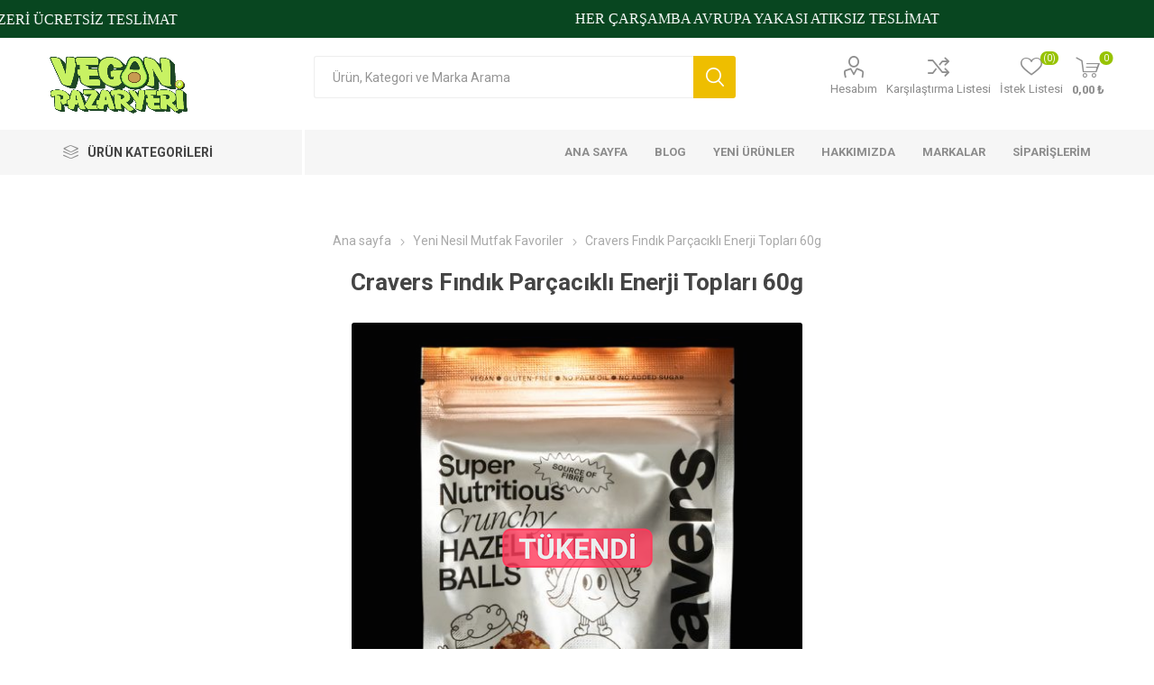

--- FILE ---
content_type: text/html; charset=utf-8
request_url: https://veganpazaryeri.com/cravers-enerji-toplar%C4%B1-60g
body_size: 114405
content:
<!DOCTYPE html><html lang=tr dir=ltr class=html-product-details-page><head><title>Vegan Pazaryeri. Vegan Cravers F&#x131;nd&#x131;k Par&#xE7;ac&#x131;kl&#x131; Enerji Toplar&#x131; 60g</title><meta charset=UTF-8><meta name=description content="Sağlıklı atıştırmalıklar eğlenceli olmalı ve besleyici yiyeceklerin sıkıcı olması gerekmiyor.: %100 lezzetli hurma – en saf CRAVERS Fındık Ezmesi ile doldurulmuş fındık topları!
İçindekiler: Hurma, Kavrulmuş Fındık, Fındık Ezmesi, Hindiba Kökü Lifi, Nohut Unu, Tuz"><meta name=keywords content="cravers fındık parçacıklı enerji topları 60g,satın al,vegan,cravers fındık parçacıklı enerji topları 60g fiyatları,cravers fındık parçacıklı enerji topları 60g online satın al,çevreci,cruelty free,sağlıklı,organik ürünler,vegan beslenme,vegan kozmetik,vegan yaşam"><meta name=generator content=nopCommerce><meta name=viewport content="width=device-width, initial-scale=1.0, minimum-scale=1.0, maximum-scale=2.0"><link rel=preload as=font href=/Themes/Emporium/Content/icons/emporium-icons.woff crossorigin><link href="https://fonts.googleapis.com/css?family=Roboto:300,400,700&amp;subset=cyrillic-ext,greek-ext&amp;display=swap" rel=stylesheet><meta property=og:type content=product><meta property=og:title content="Cravers Fındık Parçacıklı Enerji Topları 60g"><meta property=og:description content="Sağlıklı atıştırmalıklar eğlenceli olmalı ve besleyici yiyeceklerin sıkıcı olması gerekmiyor.: %100 lezzetli hurma – en saf CRAVERS Fındık Ezmesi ile doldurulmuş fındık topları!
İçindekiler: Hurma, Kavrulmuş Fındık, Fındık Ezmesi, Hindiba Kökü Lifi, Nohut Unu, Tuz"><meta property=og:image content=https://veganpazaryeri.com/images/thumbs/0019828_cravers-findik-parcacikli-enerji-toplari-60g_510.jpeg><meta property=og:image:url content=https://veganpazaryeri.com/images/thumbs/0019828_cravers-findik-parcacikli-enerji-toplari-60g_510.jpeg><meta property=og:url content=https://veganpazaryeri.com/cravers-enerji-toplar%C4%B1-60g><meta property=og:site_name content="Vegan Pazaryeri"><meta property=twitter:card content=summary><meta property=twitter:site content="Vegan Pazaryeri"><meta property=twitter:title content="Cravers Fındık Parçacıklı Enerji Topları 60g"><meta property=twitter:description content="Sağlıklı atıştırmalıklar eğlenceli olmalı ve besleyici yiyeceklerin sıkıcı olması gerekmiyor.: %100 lezzetli hurma – en saf CRAVERS Fındık Ezmesi ile doldurulmuş fındık topları!
İçindekiler: Hurma, Kavrulmuş Fındık, Fındık Ezmesi, Hindiba Kökü Lifi, Nohut Unu, Tuz"><meta property=twitter:image content=https://veganpazaryeri.com/images/thumbs/0019828_cravers-findik-parcacikli-enerji-toplari-60g_510.jpeg><meta property=twitter:url content=https://veganpazaryeri.com/cravers-enerji-toplar%C4%B1-60g><link rel=stylesheet href="/css/Product.Head.styles.css?v=jb9d7l6ErKS264KzvLQZADrsYiQ"><style>.product-details-page .full-description{display:none}.product-details-page .ui-tabs .full-description{display:block}.product-details-page .tabhead-full-description{display:none}.product-details-page .product-specs-box{display:none}.product-details-page .ui-tabs .product-specs-box{display:block}.product-details-page .ui-tabs .product-specs-box .title{display:none}.product-details-page .product-no-reviews,.product-details-page .product-review-links{display:none}</style><script async src="https://www.googletagmanager.com/gtag/js?id=G-J9VKSK34X2"></script><script>function gtag(){dataLayer.push(arguments)}window.dataLayer=window.dataLayer||[];gtag("js",new Date);gtag("config","G-J9VKSK34X2")</script><script async src="https://www.googletagmanager.com/gtag/js?id=UA-203565433-1"></script><script>function gtag(){dataLayer.push(arguments)}window.dataLayer=window.dataLayer||[];gtag("js",new Date);gtag("config","UA-203565433-1")</script><script async src="https://www.googletagmanager.com/gtag/js?id=G-Y6J68406B1"></script><script>function gtag(){dataLayer.push(arguments)}window.dataLayer=window.dataLayer||[];gtag("js",new Date);gtag("config","G-Y6J68406B1")</script><script>gtag("event","ads_conversion_Add_to_cart_1",{})</script><script>gtag("event","ads_conversion_Begin_checkout_1",{})</script><script>gtag("event","ads_conversion_Purchase_1",{})</script><script>(function(n,t,i,r,u,f,e){n[i]=n[i]||function(){(n[i].q=n[i].q||[]).push(arguments)};f=t.createElement(r);f.async=1;f.src="https://www.clarity.ms/tag/"+u;e=t.getElementsByTagName(r)[0];e.parentNode.insertBefore(f,e)})(window,document,"clarity","script","seti6qkk9v")</script><link rel="shortcut icon" href=/icons/icons_0/favicon.ico><body class=product-details-page-body><input name=__RequestVerificationToken type=hidden value=CfDJ8HcR4TJtkhhHp0kwrBEy6U2c6CjEsynTb4H0866vwBe4LWGlXDj0i5HYYgKawl-CwDycbjtBENb5cCDRlSaECQ4_BXIDdOwjoeRJE60L0i-KWLJVl6l1GiEp11WET5YpWPCUYH-4fHD-mOKX0_RIQNI><div class=ajax-loading-block-window style=display:none></div><div id=dialog-notifications-success title=Bildirim style=display:none></div><div id=dialog-notifications-error title=Hata style=display:none></div><div id=dialog-notifications-warning title=Uyarı style=display:none></div><div id=bar-notification class=bar-notification-container data-close=Kapat></div><!--[if lte IE 8]><div style=clear:both;height:59px;text-align:center;position:relative><a href=http://www.microsoft.com/windows/internet-explorer/default.aspx target=_blank> <img src=/Themes/Emporium/Content/img/ie_warning.jpg height=42 width=820 alt="You are using an outdated browser. For a faster, safer browsing experience, upgrade for free today."> </a></div><![endif]--><div class=master-wrapper-page><div class=responsive-nav-wrapper-parent><div class=responsive-nav-wrapper><div class=menu-title><span>Menu</span></div><div class=search-wrap><span>Arama</span></div><div class=mobile-logo><a href="/" class=logo> <img alt="Vegan Pazaryeri" title="Vegan Pazaryeri" src="https://veganpazaryeri.com/images/thumbs/0021176_0012442_0000121_veganpazaryeri_logo 2.png"></a></div><div class=shopping-cart-link></div><div class=personal-button id=header-links-opener><span>Personal menu</span></div></div></div><div class=header><style>.banner-container{background-color:#084620;height:42px}.scroll-text{animation:marquee 50s linear infinite}.scroll-text span,.scroll-text a{font-size:16px}.margin-for-banner{margin-top:42px}</style><div class=banner-container><div class=top-banner-content-wrapper><div class=scroll-text style=font-family:Verdana><div class=banner-contents><span style=cursor:default;color:#fff;font-weight:normal;font-style:normal;text-decoration:none>1500₺ VE ÜZERİ ÜCRETSİZ TESLİMAT</span> <span style=cursor:default;color:#fff;font-weight:normal;font-style:normal;text-decoration:none>HER ÇARŞAMBA AVRUPA YAKASI ATIKSIZ TESLİMAT</span> <span style=cursor:default;color:#fff;font-weight:normal;font-style:normal;text-decoration:none>AYNI GÜN KARGO | PZT-PRŞ 15.00’A KADAR</span></div><div class=banner-contents><span style=cursor:default;color:#fff;font-weight:normal;font-style:normal;text-decoration:none>1500₺ VE ÜZERİ ÜCRETSİZ TESLİMAT</span> <span style=cursor:default;color:#fff;font-weight:normal;font-style:normal;text-decoration:none>HER ÇARŞAMBA AVRUPA YAKASI ATIKSIZ TESLİMAT</span> <span style=cursor:default;color:#fff;font-weight:normal;font-style:normal;text-decoration:none>AYNI GÜN KARGO | PZT-PRŞ 15.00’A KADAR</span></div><div class=banner-contents><span style=cursor:default;color:#fff;font-weight:normal;font-style:normal;text-decoration:none>1500₺ VE ÜZERİ ÜCRETSİZ TESLİMAT</span> <span style=cursor:default;color:#fff;font-weight:normal;font-style:normal;text-decoration:none>HER ÇARŞAMBA AVRUPA YAKASI ATIKSIZ TESLİMAT</span> <span style=cursor:default;color:#fff;font-weight:normal;font-style:normal;text-decoration:none>AYNI GÜN KARGO | PZT-PRŞ 15.00’A KADAR</span></div><div class=banner-contents><span style=cursor:default;color:#fff;font-weight:normal;font-style:normal;text-decoration:none>1500₺ VE ÜZERİ ÜCRETSİZ TESLİMAT</span> <span style=cursor:default;color:#fff;font-weight:normal;font-style:normal;text-decoration:none>HER ÇARŞAMBA AVRUPA YAKASI ATIKSIZ TESLİMAT</span> <span style=cursor:default;color:#fff;font-weight:normal;font-style:normal;text-decoration:none>AYNI GÜN KARGO | PZT-PRŞ 15.00’A KADAR</span></div></div></div></div><div class=header-upper><div class=header-selectors-wrapper></div></div><div class=header-lower><div class=header-logo><a href="/" class=logo> <img alt="Vegan Pazaryeri" title="Vegan Pazaryeri" src="https://veganpazaryeri.com/images/thumbs/0021176_0012442_0000121_veganpazaryeri_logo 2.png"></a></div><div class="search-box store-search-box"><div class=close-side-menu><span class=close-side-menu-text>Ürün, Kategori ve Marka Arama</span> <span class=close-side-menu-btn>Kapat</span></div><form method=get id=small-search-box-form action=/search><input type=text class=search-box-text id=small-searchterms autocomplete=off name=q placeholder="Ürün, Kategori ve Marka Arama" aria-label="Arama mağazası"> <button type=submit class="button-1 search-box-button">Arama</button></form></div><div class=header-links-wrapper><div class=header-links><ul><li><a href=/customer/info class="ico-account opener" data-loginurl=/login>Hesabım</a><div class=profile-menu-box><div class=close-side-menu><span class=close-side-menu-text>Hesabım</span> <span class=close-side-menu-btn>Kapat</span></div><div class=header-form-holder><a href="/register?returnUrl=%2Fcravers-enerji-toplar%25C4%25B1-60g" class=ico-register>Üye Ol</a> <a href="/login?returnUrl=%2Fcravers-enerji-toplar%25C4%25B1-60g" class=ico-login>Oturum aç</a></div></div><li><a href=/compareproducts class=ico-compare>Karşılaştırma Listesi</a><li><a href=/wishlist class=ico-wishlist> <span class=wishlist-label>İstek Listesi</span> <span class=wishlist-qty>(0)</span> </a></ul><div class=mobile-flyout-wrapper><div class=close-side-menu><span class=close-side-menu-text>Alışveriş Sepeti</span> <span class=close-side-menu-btn>Kapat</span></div><div id=flyout-cart class=flyout-cart data-removeitemfromcarturl=/EmporiumTheme/RemoveItemFromCart data-flyoutcarturl=/EmporiumTheme/FlyoutShoppingCart><div id=topcartlink><a href=/cart class=ico-cart> <span class=cart-qty>0</span> <span class=cart-label> 0,00 &#x20BA; </span> </a></div><div class=mini-shopping-cart><div class=flyout-cart-scroll-area><p>Alışveriş sepetinizde ürün yok.</div></div></div></div></div></div></div><div class=header-menu-parent><div class="header-menu categories-in-side-panel"><div class=category-navigation-list-wrapper><span class=category-navigation-title>Ürün Kategorileri</span><ul class="category-navigation-list sticky-flyout"></ul></div><div class=close-menu><span class=close-menu-text>Menu</span> <span class=close-menu-btn>Kapat</span></div><ul class=mega-menu data-isrtlenabled=false data-enableclickfordropdown=false><li><a href="/" title="Ana Sayfa"><span> Ana Sayfa</span></a><li><a href=/blog title=Blog><span> Blog</span></a><li><a href=/newproducts title="Yeni Ürünler"><span> Yeni &#xDC;r&#xFC;nler</span></a><li class="has-sublist with-dropdown-in-grid root-category-items"><span class="with-subcategories single-item-categories labelfornextplusbutton">T&#xFC;m &#xDC;r&#xFC;nler</span><div class=plus-button></div><div class="dropdown categories fullWidth boxes-4"><div class=row-wrapper><div class=row><div class=box><div class=picture-title-wrap><div class=picture><a href=/veganuary-1 title="Ürünleri Veganuary kategorisinde göster"> <img class=lazy alt="Veganuary kategorisi için resim" src="[data-uri]" data-original=https://veganpazaryeri.com/images/thumbs/0022642_veganuary_290.png> </a></div><div class=title><a href=/veganuary-1 title=Veganuary><span>Veganuary</span></a></div></div></div><div class=box><div class=picture-title-wrap><div class=picture><a href=/yiyecek-i%C3%A7ecek title="Ürünleri Yiyecek &amp; İçecek kategorisinde göster"> <img class=lazy alt="Yiyecek &amp; İçecek kategorisi için resim" src="[data-uri]" data-original=https://veganpazaryeri.com/images/thumbs/0020603_yiyecek-icecek_290.png> </a></div><div class=title><a href=/yiyecek-i%C3%A7ecek title="Yiyecek &amp; İçecek"><span>Yiyecek &amp; &#x130;&#xE7;ecek</span></a></div></div></div><div class=box><div class=picture-title-wrap><div class=picture><a href=/yeni-nesil-mtfk title="Ürünleri Yeni Nesil Mutfak Favoriler kategorisinde göster"> <img class=lazy alt="Yeni Nesil Mutfak Favoriler kategorisi için resim" src="[data-uri]" data-original=https://veganpazaryeri.com/images/thumbs/0020588_yeni-nesil-mutfak-favoriler_290.png> </a></div><div class=title><a href=/yeni-nesil-mtfk title="Yeni Nesil Mutfak Favoriler"><span>Yeni Nesil Mutfak Favoriler</span></a></div></div></div><div class=box><div class=picture-title-wrap><div class=picture><a href=/organik-%C3%BCr%C3%BCnler title="Ürünleri Organik kategorisinde göster"> <img class=lazy alt="Organik kategorisi için resim" src="[data-uri]" data-original=https://veganpazaryeri.com/images/thumbs/0020597_organik_290.png> </a></div><div class=title><a href=/organik-%C3%BCr%C3%BCnler title=Organik><span>Organik</span></a></div></div></div></div><div class=row><div class=box><div class=picture-title-wrap><div class=picture><a href=/glutensiz-%C3%BCr%C3%BCnler title="Ürünleri Glutensiz kategorisinde göster"> <img class=lazy alt="Glutensiz kategorisi için resim" src="[data-uri]" data-original=https://veganpazaryeri.com/images/thumbs/0020559_glutensiz_290.png> </a></div><div class=title><a href=/glutensiz-%C3%BCr%C3%BCnler title=Glutensiz><span>Glutensiz</span></a></div></div></div><div class=box><div class=picture-title-wrap><div class=picture><a href=/mumlar-ve-oda-kokular%C4%B1 title="Ürünleri Tütsüler ve Mumlar kategorisinde göster"> <img class=lazy alt="Tütsüler ve Mumlar kategorisi için resim" src="[data-uri]" data-original=https://veganpazaryeri.com/images/thumbs/0020560_tutsuler-ve-mumlar_290.png> </a></div><div class=title><a href=/mumlar-ve-oda-kokular%C4%B1 title="Tütsüler ve Mumlar"><span>T&#xFC;ts&#xFC;ler ve Mumlar</span></a></div></div></div><div class=box><div class=picture-title-wrap><div class=picture><a href=/yeni-y%C4%B1l-s%C3%BCrprizleri title="Ürünleri Hediye Rehberi kategorisinde göster"> <img class=lazy alt="Hediye Rehberi kategorisi için resim" src="[data-uri]" data-original=https://veganpazaryeri.com/images/thumbs/0020595_hediye-rehberi_290.png> </a></div><div class=title><a href=/yeni-y%C4%B1l-s%C3%BCrprizleri title="Hediye Rehberi"><span>Hediye Rehberi</span></a></div></div></div><div class=box><div class=picture-title-wrap><div class=picture><a href=/vegan-kitapl%C4%B1k title="Ürünleri Vegan Kitaplık kategorisinde göster"> <img class=lazy alt="Vegan Kitaplık kategorisi için resim" src="[data-uri]" data-original=https://veganpazaryeri.com/images/thumbs/0020562_vegan-kitaplik_290.png> </a></div><div class=title><a href=/vegan-kitapl%C4%B1k title="Vegan Kitaplık"><span>Vegan Kitapl&#x131;k</span></a></div></div></div></div><div class=row><div class=box><div class=picture-title-wrap><div class=picture><a href=/%C4%B0ndirimli-%C3%BCr%C3%BCnler title="Ürünleri İndirimli Ürünler kategorisinde göster"> <img class=lazy alt="İndirimli Ürünler kategorisi için resim" src="[data-uri]" data-original=https://veganpazaryeri.com/images/thumbs/0020594_indirimli-urunler_290.png> </a></div><div class=title><a href=/%C4%B0ndirimli-%C3%BCr%C3%BCnler title="İndirimli Ürünler"><span>&#x130;ndirimli &#xDC;r&#xFC;nler</span></a></div></div></div><div class=box><div class=picture-title-wrap><div class=picture><a href=/surdurulebiliryasam title="Ürünleri Sürdürülebilir Yaşam kategorisinde göster"> <img class=lazy alt="Sürdürülebilir Yaşam kategorisi için resim" src="[data-uri]" data-original=https://veganpazaryeri.com/images/thumbs/0020564_surdurulebilir-yasam_290.png> </a></div><div class=title><a href=/surdurulebiliryasam title="Sürdürülebilir Yaşam"><span>S&#xFC;rd&#xFC;r&#xFC;lebilir Ya&#x15F;am</span></a></div></div></div><div class=box><div class=picture-title-wrap><div class=picture><a href=/aksesuar title="Ürünleri Aksesuar kategorisinde göster"> <img class=lazy alt="Aksesuar kategorisi için resim" src="[data-uri]" data-original=https://veganpazaryeri.com/images/thumbs/0020568_aksesuar_290.png> </a></div><div class=title><a href=/aksesuar title=Aksesuar><span>Aksesuar</span></a></div></div></div><div class=box><div class=picture-title-wrap><div class=picture><a href=/seramik title="Ürünleri Seramik kategorisinde göster"> <img class=lazy alt="Seramik kategorisi için resim" src="[data-uri]" data-original=https://veganpazaryeri.com/images/thumbs/0020569_seramik_290.png> </a></div><div class=title><a href=/seramik title=Seramik><span>Seramik</span></a></div></div></div></div><div class=row><div class=box><div class=picture-title-wrap><div class=picture><a href=/giyim-8 title="Ürünleri Giyim kategorisinde göster"> <img class=lazy alt="Giyim kategorisi için resim" src="[data-uri]" data-original=https://veganpazaryeri.com/images/thumbs/0020570_giyim_290.png> </a></div><div class=title><a href=/giyim-8 title=Giyim><span>Giyim</span></a></div></div></div><div class=box><div class=picture-title-wrap><div class=picture><a href=/temizlik-%C3%BCr%C3%BCnleri-8 title="Ürünleri Temizlik Ürünleri kategorisinde göster"> <img class=lazy alt="Temizlik Ürünleri kategorisi için resim" src="[data-uri]" data-original=https://veganpazaryeri.com/images/thumbs/0020573_temizlik-urunleri_290.png> </a></div><div class=title><a href=/temizlik-%C3%BCr%C3%BCnleri-8 title="Temizlik Ürünleri"><span>Temizlik &#xDC;r&#xFC;nleri</span></a></div></div></div><div class=box><div class=picture-title-wrap><div class=picture><a href=/ki%C5%9Fisel-bak%C4%B1m-2-9 title="Ürünleri Kişisel Bakım kategorisinde göster"> <img class=lazy alt="Kişisel Bakım kategorisi için resim" src="[data-uri]" data-original=https://veganpazaryeri.com/images/thumbs/0020577_kisisel-bakim_290.png> </a></div><div class=title><a href=/ki%C5%9Fisel-bak%C4%B1m-2-9 title="Kişisel Bakım"><span>Ki&#x15F;isel Bak&#x131;m</span></a></div></div></div><div class=box><div class=picture-title-wrap><div class=picture><a href=/evcil-hayvan-%C3%BCr%C3%BCnleri-8 title="Ürünleri Evcil Hayvan Ürünleri kategorisinde göster"> <img class=lazy alt="Evcil Hayvan Ürünleri kategorisi için resim" src="[data-uri]" data-original=https://veganpazaryeri.com/images/thumbs/0020581_evcil-hayvan-urunleri_290.png> </a></div><div class=title><a href=/evcil-hayvan-%C3%BCr%C3%BCnleri-8 title="Evcil Hayvan Ürünleri"><span>Evcil Hayvan &#xDC;r&#xFC;nleri</span></a></div></div></div></div><div class=row><div class=box><div class=picture-title-wrap><div class=picture><a href=/ak%C5%9Fam-pazar%C4%B1-8 title="Ürünleri Akşam Pazarı kategorisinde göster"> <img class=lazy alt="Akşam Pazarı kategorisi için resim" src="[data-uri]" data-original=https://veganpazaryeri.com/images/thumbs/0020596_aksam-pazari_290.png> </a></div><div class=title><a href=/ak%C5%9Fam-pazar%C4%B1-8 title="Akşam Pazarı"><span>Ak&#x15F;am Pazar&#x131;</span></a></div></div></div><div class=box><div class=picture-title-wrap><div class=picture><a href=/minik-veganlar title="Ürünleri Minik Veganlar kategorisinde göster"> <img class=lazy alt="Minik Veganlar kategorisi için resim" src="[data-uri]" data-original=https://veganpazaryeri.com/images/thumbs/0020561_minik-veganlar_290.png> </a></div><div class=title><a href=/minik-veganlar title="Minik Veganlar"><span>Minik Veganlar</span></a></div></div></div><div class=empty-box></div><div class=empty-box></div></div></div></div><li class="has-sublist with-dropdown-in-grid root-category-items"><a class=with-subcategories href=/yiyecek-i%C3%A7ecek><span>Yiyecek &amp; &#x130;&#xE7;ecek</span></a><div class=plus-button></div><div class="dropdown categories fullWidth boxes-4"><div class=row-wrapper><div class=row><div class=box><div class=picture-title-wrap><div class=picture><a href=/etimsiler title="Ürünleri Etimsiler kategorisinde göster"> <img class=lazy alt="Etimsiler kategorisi için resim" src="[data-uri]" data-original=https://veganpazaryeri.com/images/thumbs/0020536_etimsiler_290.png> </a></div><div class=title><a href=/etimsiler title=Etimsiler><span>Etimsiler</span></a></div></div></div><div class=box><div class=picture-title-wrap><div class=picture><a href=/s%C3%BCt%C3%BCms%C3%BCler title="Ürünleri Sütümsüler kategorisinde göster"> <img class=lazy alt="Sütümsüler kategorisi için resim" src="[data-uri]" data-original=https://veganpazaryeri.com/images/thumbs/0020537_sutumsuler_290.png> </a></div><div class=title><a href=/s%C3%BCt%C3%BCms%C3%BCler title=Sütümsüler><span>S&#xFC;t&#xFC;ms&#xFC;ler</span></a></div></div></div><div class=box><div class=picture-title-wrap><div class=picture><a href=/sa%C4%9Fl%C4%B1kl%C4%B1-at%C4%B1%C5%9Ft%C4%B1rmal%C4%B1klar title="Ürünleri Sağlıklı Atıştırmalıklar kategorisinde göster"> <img class=lazy alt="Sağlıklı Atıştırmalıklar kategorisi için resim" src="[data-uri]" data-original=https://veganpazaryeri.com/images/thumbs/0020542_saglikli-atistirmaliklar_290.png> </a></div><div class=title><a href=/sa%C4%9Fl%C4%B1kl%C4%B1-at%C4%B1%C5%9Ft%C4%B1rmal%C4%B1klar title="Sağlıklı Atıştırmalıklar"><span>Sa&#x11F;l&#x131;kl&#x131; At&#x131;&#x15F;t&#x131;rmal&#x131;klar</span></a></div></div></div><div class=box><div class=picture-title-wrap><div class=picture><a href=/konserveler-ve-mezeler title="Ürünleri Konserveler ve Mezeler kategorisinde göster"> <img class=lazy alt="Konserveler ve Mezeler kategorisi için resim" src="[data-uri]" data-original=https://veganpazaryeri.com/images/thumbs/0020543_konserveler-ve-mezeler_290.png> </a></div><div class=title><a href=/konserveler-ve-mezeler title="Konserveler ve Mezeler"><span>Konserveler ve Mezeler</span></a></div></div></div></div><div class=row><div class=box><div class=picture-title-wrap><div class=picture><a href=/donuk-%C3%BCr%C3%BCnler title="Ürünleri Donuk Ürünler kategorisinde göster"> <img class=lazy alt="Donuk Ürünler kategorisi için resim" src="[data-uri]" data-original=https://veganpazaryeri.com/images/thumbs/0020544_donuk-urunler_290.png> </a></div><div class=title><a href=/donuk-%C3%BCr%C3%BCnler title="Donuk Ürünler"><span>Donuk &#xDC;r&#xFC;nler</span></a></div></div></div><div class=box><div class=picture-title-wrap><div class=picture><a href=/kahvalt%C4%B1l%C4%B1k-gevrekler title="Ürünleri Kahvaltılık Gevrekler kategorisinde göster"> <img class=lazy alt="Kahvaltılık Gevrekler kategorisi için resim" src="[data-uri]" data-original=https://veganpazaryeri.com/images/thumbs/0020545_kahvaltilik-gevrekler_290.png> </a></div><div class=title><a href=/kahvalt%C4%B1l%C4%B1k-gevrekler title="Kahvaltılık Gevrekler"><span>Kahvalt&#x131;l&#x131;k Gevrekler</span></a></div></div></div><div class=box><div class=picture-title-wrap><div class=picture><a href=/zeytinyaglar title="Ürünleri Zeytinyağı kategorisinde göster"> <img class=lazy alt="Zeytinyağı kategorisi için resim" src="[data-uri]" data-original=https://veganpazaryeri.com/images/thumbs/0020546_zeytinyagi_290.png> </a></div><div class=title><a href=/zeytinyaglar title=Zeytinyağı><span>Zeytinya&#x11F;&#x131;</span></a></div></div></div><div class=box><div class=picture-title-wrap><div class=picture><a href=/takviyeler title="Ürünleri Takviyeler kategorisinde göster"> <img class=lazy alt="Takviyeler kategorisi için resim" src="[data-uri]" data-original=https://veganpazaryeri.com/images/thumbs/0020547_takviyeler_290.png> </a></div><div class=title><a href=/takviyeler title=Takviyeler><span>Takviyeler</span></a></div></div></div></div><div class=row><div class=box><div class=picture-title-wrap><div class=picture><a href=/cipsler title="Ürünleri Cipsler kategorisinde göster"> <img class=lazy alt="Cipsler kategorisi için resim" src="[data-uri]" data-original=https://veganpazaryeri.com/images/thumbs/0020548_cipsler_290.png> </a></div><div class=title><a href=/cipsler title=Cipsler><span>Cipsler</span></a></div></div></div><div class=box><div class=picture-title-wrap><div class=picture><a href=/makarnalar title="Ürünleri Makarnalar kategorisinde göster"> <img class=lazy alt="Makarnalar kategorisi için resim" src="[data-uri]" data-original=https://veganpazaryeri.com/images/thumbs/0020549_makarnalar_290.png> </a></div><div class=title><a href=/makarnalar title=Makarnalar><span>Makarnalar</span></a></div></div></div><div class=box><div class=picture-title-wrap><div class=picture><a href=/s%C3%BCrmelikler title="Ürünleri Sürmelikler kategorisinde göster"> <img class=lazy alt="Sürmelikler kategorisi için resim" src="[data-uri]" data-original=https://veganpazaryeri.com/images/thumbs/0020550_surmelikler_290.png> </a></div><div class=title><a href=/s%C3%BCrmelikler title=Sürmelikler><span>S&#xFC;rmelikler</span></a></div></div></div><div class=box><div class=picture-title-wrap><div class=picture><a href=/%C3%A7ikolatalar-p%C3%BCskev%C3%BCtler title="Ürünleri Çikolatalar &amp; Püskevitler kategorisinde göster"> <img class=lazy alt="Çikolatalar &amp; Püskevitler kategorisi için resim" src="[data-uri]" data-original=https://veganpazaryeri.com/images/thumbs/0020551_cikolatalar-puskevitler_290.png> </a></div><div class=title><a href=/%C3%A7ikolatalar-p%C3%BCskev%C3%BCtler title="Çikolatalar &amp; Püskevitler"><span>&#xC7;ikolatalar &amp; P&#xFC;skevitler</span></a></div></div></div></div><div class=row><div class=box><div class=picture-title-wrap><div class=picture><a href=/soslar title="Ürünleri Soslar kategorisinde göster"> <img class=lazy alt="Soslar kategorisi için resim" src="[data-uri]" data-original=https://veganpazaryeri.com/images/thumbs/0020552_soslar_290.png> </a></div><div class=title><a href=/soslar title=Soslar><span>Soslar</span></a></div></div></div><div class=box><div class=picture-title-wrap><div class=picture><a href=/%C5%9Feker-yerine title="Ürünleri Şeker Yerine kategorisinde göster"> <img class=lazy alt="Şeker Yerine kategorisi için resim" src="[data-uri]" data-original=https://veganpazaryeri.com/images/thumbs/0020553_seker-yerine_290.png> </a></div><div class=title><a href=/%C5%9Feker-yerine title="Şeker Yerine"><span>&#x15E;eker Yerine</span></a></div></div></div><div class=box><div class=picture-title-wrap><div class=picture><a href=/bakliyat-tah%C4%B1l-tohum title="Ürünleri Bakliyat- Tahıl- Un- Tohum -Baharat kategorisinde göster"> <img class=lazy alt="Bakliyat- Tahıl- Un- Tohum -Baharat kategorisi için resim" src="[data-uri]" data-original=https://veganpazaryeri.com/images/thumbs/0020554_bakliyat-tahil-un-tohum-baharat_290.png> </a></div><div class=title><a href=/bakliyat-tah%C4%B1l-tohum title="Bakliyat- Tahıl- Un- Tohum -Baharat"><span>Bakliyat- Tah&#x131;l- Un- Tohum -Baharat</span></a></div></div></div><div class=box><div class=picture-title-wrap><div class=picture><a href=/kahve-%C3%A7ay title="Ürünleri Kahve - Çay kategorisinde göster"> <img class=lazy alt="Kahve - Çay kategorisi için resim" src="[data-uri]" data-original=https://veganpazaryeri.com/images/thumbs/0020555_kahve-cay_290.png> </a></div><div class=title><a href=/kahve-%C3%A7ay title="Kahve - Çay"><span>Kahve - &#xC7;ay</span></a></div></div></div></div><div class=row><div class=box><div class=picture-title-wrap><div class=picture><a href=/s%C3%BCper-tozlar title="Ürünleri Süper Tozlar kategorisinde göster"> <img class=lazy alt="Süper Tozlar kategorisi için resim" src="[data-uri]" data-original=https://veganpazaryeri.com/images/thumbs/0020556_super-tozlar_290.png> </a></div><div class=title><a href=/s%C3%BCper-tozlar title="Süper Tozlar"><span>S&#xFC;per Tozlar</span></a></div></div></div><div class=box><div class=picture-title-wrap><div class=picture><a href=/%C3%A7orbalar title="Ürünleri Çorbalar kategorisinde göster"> <img class=lazy alt="Çorbalar kategorisi için resim" src="[data-uri]" data-original=https://veganpazaryeri.com/images/thumbs/0020557_corbalar_290.png> </a></div><div class=title><a href=/%C3%A7orbalar title=Çorbalar><span>&#xC7;orbalar</span></a></div></div></div><div class=box><div class=picture-title-wrap><div class=picture><a href=/zeytinler title="Ürünleri Zeytinler kategorisinde göster"> <img class=lazy alt="Zeytinler kategorisi için resim" src="[data-uri]" data-original=https://veganpazaryeri.com/images/thumbs/0020558_zeytinler_290.png> </a></div><div class=title><a href=/zeytinler title=Zeytinler><span>Zeytinler</span></a></div></div></div><div class=empty-box></div></div></div></div><li class="has-sublist with-dropdown-in-grid root-category-items"><a class=with-subcategories href=/giyim-8><span>Giyim</span></a><div class=plus-button></div><div class="dropdown categories fullWidth boxes-2"><div class=row-wrapper><div class=row><div class=box><div class=picture-title-wrap><div class=picture><a href=/kad%C4%B1n-giyim title="Ürünleri Kadın Giyim kategorisinde göster"> <img class=lazy alt="Kadın Giyim kategorisi için resim" src="[data-uri]" data-original=https://veganpazaryeri.com/images/thumbs/0020571_kadin-giyim_290.png> </a></div><div class=title><a href=/kad%C4%B1n-giyim title="Kadın Giyim"><span>Kad&#x131;n Giyim</span></a></div></div></div><div class=box><div class=picture-title-wrap><div class=picture><a href=/%C3%A7antalar-2 title="Ürünleri Çantalar kategorisinde göster"> <img class=lazy alt="Çantalar kategorisi için resim" src="[data-uri]" data-original=https://veganpazaryeri.com/images/thumbs/0020572_cantalar_290.png> </a></div><div class=title><a href=/%C3%A7antalar-2 title=Çantalar><span>&#xC7;antalar</span></a></div></div></div></div></div></div><li class="has-sublist with-dropdown-in-grid root-category-items"><a class=with-subcategories href=/temizlik-%C3%BCr%C3%BCnleri-8><span>Temizlik &#xDC;r&#xFC;nleri</span></a><div class=plus-button></div><div class="dropdown categories fullWidth boxes-3"><div class=row-wrapper><div class=row><div class=box><div class=picture-title-wrap><div class=picture><a href=/%C3%A7ama%C5%9F%C4%B1r-2 title="Ürünleri Çamaşır kategorisinde göster"> <img class=lazy alt="Çamaşır kategorisi için resim" src="[data-uri]" data-original=https://veganpazaryeri.com/images/thumbs/0020574_camasir_290.png> </a></div><div class=title><a href=/%C3%A7ama%C5%9F%C4%B1r-2 title=Çamaşır><span>&#xC7;ama&#x15F;&#x131;r</span></a></div></div></div><div class=box><div class=picture-title-wrap><div class=picture><a href=/bula%C5%9F%C4%B1k-2 title="Ürünleri Bulaşık kategorisinde göster"> <img class=lazy alt="Bulaşık kategorisi için resim" src="[data-uri]" data-original=https://veganpazaryeri.com/images/thumbs/0020575_bulasik_290.png> </a></div><div class=title><a href=/bula%C5%9F%C4%B1k-2 title=Bulaşık><span>Bula&#x15F;&#x131;k</span></a></div></div></div><div class=box><div class=picture-title-wrap><div class=picture><a href=/genel-temizlik-2 title="Ürünleri Genel Temizlik kategorisinde göster"> <img class=lazy alt="Genel Temizlik kategorisi için resim" src="[data-uri]" data-original=https://veganpazaryeri.com/images/thumbs/0020576_genel-temizlik_290.png> </a></div><div class=title><a href=/genel-temizlik-2 title="Genel Temizlik"><span>Genel Temizlik</span></a></div></div></div></div></div></div><li class="has-sublist with-dropdown-in-grid root-category-items"><a class=with-subcategories href=/ki%C5%9Fisel-bak%C4%B1m-2-9><span>Ki&#x15F;isel Bak&#x131;m</span></a><div class=plus-button></div><div class="dropdown categories fullWidth boxes-4"><div class=row-wrapper><div class=row><div class=box><div class=picture-title-wrap><div class=picture><a href=/cilt-bak%C4%B1m%C4%B1-2 title="Ürünleri Cilt Bakımı kategorisinde göster"> <img class=lazy alt="Cilt Bakımı kategorisi için resim" src="[data-uri]" data-original=https://veganpazaryeri.com/images/thumbs/0020578_cilt-bakimi_290.png> </a></div><div class=title><a href=/cilt-bak%C4%B1m%C4%B1-2 title="Cilt Bakımı"><span>Cilt Bak&#x131;m&#x131;</span></a></div></div></div><div class=box><div class=picture-title-wrap><div class=picture><a href=/a%C4%9F%C4%B1z-sa%C4%9Fl%C4%B1%C4%9F%C4%B1-2 title="Ürünleri Ağız Sağlığı kategorisinde göster"> <img class=lazy alt="Ağız Sağlığı kategorisi için resim" src="[data-uri]" data-original=https://veganpazaryeri.com/images/thumbs/0020579_agiz-sagligi_290.png> </a></div><div class=title><a href=/a%C4%9F%C4%B1z-sa%C4%9Fl%C4%B1%C4%9F%C4%B1-2 title="Ağız Sağlığı"><span>A&#x11F;&#x131;z Sa&#x11F;l&#x131;&#x11F;&#x131;</span></a></div></div></div><div class=box><div class=picture-title-wrap><div class=picture><a href=/makyaj-2 title="Ürünleri Makyaj kategorisinde göster"> <img class=lazy alt="Makyaj kategorisi için resim" src="[data-uri]" data-original=https://veganpazaryeri.com/images/thumbs/0020580_makyaj_290.png> </a></div><div class=title><a href=/makyaj-2 title=Makyaj><span>Makyaj</span></a></div></div></div><div class=box><div class=picture-title-wrap><div class=picture><a href=/banyo-%C3%BCr%C3%BCnleri-2 title="Ürünleri Banyo Ürünleri kategorisinde göster"> <img class=lazy alt="Banyo Ürünleri kategorisi için resim" src="[data-uri]" data-original=https://veganpazaryeri.com/images/thumbs/0020602_banyo-urunleri_290.png> </a></div><div class=title><a href=/banyo-%C3%BCr%C3%BCnleri-2 title="Banyo Ürünleri"><span>Banyo &#xDC;r&#xFC;nleri</span></a></div></div></div></div><div class=row><div class=box><div class=picture-title-wrap><div class=picture><a href=/menstural-kaplar title="Ürünleri Menstrual Kaplar kategorisinde göster"> <img class=lazy alt="Menstrual Kaplar kategorisi için resim" src="[data-uri]" data-original=https://veganpazaryeri.com/images/thumbs/0010809_menstrual-kaplar_290.jpeg> </a></div><div class=title><a href=/menstural-kaplar title="Menstrual Kaplar"><span>Menstrual Kaplar</span></a></div></div></div><div class=box><div class=picture-title-wrap><div class=picture><a href=/deodorantlar title="Ürünleri Deodorantlar kategorisinde göster"> <img class=lazy alt="Deodorantlar kategorisi için resim" src="[data-uri]" data-original=https://veganpazaryeri.com/images/thumbs/0020601_deodorantlar_290.png> </a></div><div class=title><a href=/deodorantlar title=Deodorantlar><span>Deodorantlar</span></a></div></div></div><div class=empty-box></div><div class=empty-box></div></div></div></div><li class="with-dropdown-in-grid root-category-items"><a href=/evcil-hayvan-%C3%BCr%C3%BCnleri-8><span>Evcil Hayvan &#xDC;r&#xFC;nleri</span></a><div class=plus-button></div><li class="with-dropdown-in-grid root-category-items"><a href=/vegan-kitapl%C4%B1k><span>Vegan Kitapl&#x131;k</span></a><div class=plus-button></div><li class="with-dropdown-in-grid root-category-items"><a href=/ak%C5%9Fam-pazar%C4%B1-8><span>Ak&#x15F;am Pazar&#x131;</span></a><div class=plus-button></div><li><a href=https://veganpazaryeri.com/about-us title=Hakkımızda><span> Hakk&#x131;m&#x131;zda</span></a><li class="has-sublist with-dropdown-in-grid"><a class=with-subcategories href=/manufacturer/all title=Markalar><span>Markalar</span></a><div class="dropdown manufacturers fullWidth boxes-10"><div class=row-wrapper><div class=row><div class=box><div class=picture><a class=manufacturer href=/furora title=Furora> <img class=lazy src="[data-uri]" data-original=https://veganpazaryeri.com/images/thumbs/0017816_furora_165.png alt="Furora kategorisi için resim" title="Furora kategorisi için resim"> </a></div><div class=title><a class=manufacturer href=/furora title=Furora><span>Furora</span></a></div></div><div class=box><div class=picture><a class=manufacturer href=/eat-vappy title="Eat Vappy"> <img class=lazy src="[data-uri]" data-original=https://veganpazaryeri.com/images/thumbs/0010193_eat-vappy_165.png alt="Eat Vappy kategorisi için resim" title="Eat Vappy kategorisi için resim"> </a></div><div class=title><a class=manufacturer href=/eat-vappy title="Eat Vappy"><span>Eat Vappy</span></a></div></div><div class=box><div class=picture><a class=manufacturer href=/veggy title=Veggy> <img class=lazy src="[data-uri]" data-original=https://veganpazaryeri.com/images/thumbs/0008834_veggy_165.png alt="Veggy kategorisi için resim" title="Veggy kategorisi için resim"> </a></div><div class=title><a class=manufacturer href=/veggy title=Veggy><span>Veggy</span></a></div></div><div class=box><div class=picture><a class=manufacturer href=/vitavegantis title=Vitavegantis> <img class=lazy src="[data-uri]" data-original=https://veganpazaryeri.com/images/thumbs/0018473_vitavegantis_165.png alt="Vitavegantis kategorisi için resim" title="Vitavegantis kategorisi için resim"> </a></div><div class=title><a class=manufacturer href=/vitavegantis title=Vitavegantis><span>Vitavegantis</span></a></div></div><div class=box><div class=picture><a class=manufacturer href=/fomilk title=Fomilk> <img class=lazy src="[data-uri]" data-original=https://veganpazaryeri.com/images/thumbs/0008815_fomilk_165.jpeg alt="Fomilk kategorisi için resim" title="Fomilk kategorisi için resim"> </a></div><div class=title><a class=manufacturer href=/fomilk title=Fomilk><span>Fomilk</span></a></div></div><div class=box><div class=picture><a class=manufacturer href=/everfresh title=Everfresh> <img class=lazy src="[data-uri]" data-original=https://veganpazaryeri.com/images/thumbs/0009044_everfresh_165.jpeg alt="Everfresh kategorisi için resim" title="Everfresh kategorisi için resim"> </a></div><div class=title><a class=manufacturer href=/everfresh title=Everfresh><span>Everfresh</span></a></div></div><div class=box><div class=picture><a class=manufacturer href=/ya%C5%9Fam-foods title="Yaşam Foods"> <img class=lazy src="[data-uri]" data-original=https://veganpazaryeri.com/images/thumbs/0020988_yasam-foods_165.png alt="Yaşam Foods kategorisi için resim" title="Yaşam Foods kategorisi için resim"> </a></div><div class=title><a class=manufacturer href=/ya%C5%9Fam-foods title="Yaşam Foods"><span>Ya&#x15F;am Foods</span></a></div></div><div class=box><div class=picture><a class=manufacturer href=/metro-chef title="Metro Chef"> <img class=lazy src="[data-uri]" data-original=https://veganpazaryeri.com/images/thumbs/0008806_metro-chef_165.jpeg alt="Metro Chef kategorisi için resim" title="Metro Chef kategorisi için resim"> </a></div><div class=title><a class=manufacturer href=/metro-chef title="Metro Chef"><span>Metro Chef</span></a></div></div><div class=box><div class=picture><a class=manufacturer href=/nilky-1 title=Nilky> <img class=lazy src="[data-uri]" data-original=https://veganpazaryeri.com/images/thumbs/0008811_nilky_165.jpeg alt="Nilky kategorisi için resim" title="Nilky kategorisi için resim"> </a></div><div class=title><a class=manufacturer href=/nilky-1 title=Nilky><span>Nilky</span></a></div></div><div class=box><div class=picture><a class=manufacturer href=/trakya-%C3%A7iftli%C4%9Fi title="Trakya Çiftliği"> <img class=lazy src="[data-uri]" data-original=https://veganpazaryeri.com/images/thumbs/0008812_trakya-ciftligi_165.jpeg alt="Trakya Çiftliği kategorisi için resim" title="Trakya Çiftliği kategorisi için resim"> </a></div><div class=title><a class=manufacturer href=/trakya-%C3%A7iftli%C4%9Fi title="Trakya Çiftliği"><span>Trakya &#xC7;iftli&#x11F;i</span></a></div></div></div><div class=row><div class=box><div class=picture><a class=manufacturer href=/orfa-the-standard-vegan title="Orfa The Standard Vegan"> <img class=lazy src="[data-uri]" data-original=https://veganpazaryeri.com/images/thumbs/0009153_orfa-the-standard-vegan_165.jpeg alt="Orfa The Standard Vegan kategorisi için resim" title="Orfa The Standard Vegan kategorisi için resim"> </a></div><div class=title><a class=manufacturer href=/orfa-the-standard-vegan title="Orfa The Standard Vegan"><span>Orfa The Standard Vegan</span></a></div></div><div class=box><div class=picture><a class=manufacturer href=/yoket title=YokEt> <img class=lazy src="[data-uri]" data-original=https://veganpazaryeri.com/images/thumbs/0021302_yoket_165.jpeg alt="YokEt kategorisi için resim" title="YokEt kategorisi için resim"> </a></div><div class=title><a class=manufacturer href=/yoket title=YokEt><span>YokEt</span></a></div></div><div class=box><div class=picture><a class=manufacturer href=/itz-nutzz title="Itz Nutz"> <img class=lazy src="[data-uri]" data-original=https://veganpazaryeri.com/images/thumbs/0019322_itz-nutz_165.png alt="Itz Nutz kategorisi için resim" title="Itz Nutz kategorisi için resim"> </a></div><div class=title><a class=manufacturer href=/itz-nutzz title="Itz Nutz"><span>Itz Nutz</span></a></div></div><div class=box><div class=picture><a class=manufacturer href=/newer-meat title="Newer Foods"> <img class=lazy src="[data-uri]" data-original=https://veganpazaryeri.com/images/thumbs/0016793_newer-foods_165.png alt="Newer Foods kategorisi için resim" title="Newer Foods kategorisi için resim"> </a></div><div class=title><a class=manufacturer href=/newer-meat title="Newer Foods"><span>Newer Foods</span></a></div></div><div class=box><div class=picture><a class=manufacturer href=/lethe-vegan title="Lethe Vegan"> <img class=lazy src="[data-uri]" data-original=https://veganpazaryeri.com/images/thumbs/0017188_lethe-vegan_165.png alt="Lethe Vegan kategorisi için resim" title="Lethe Vegan kategorisi için resim"> </a></div><div class=title><a class=manufacturer href=/lethe-vegan title="Lethe Vegan"><span>Lethe Vegan</span></a></div></div><div class=box><div class=picture><a class=manufacturer href=/veganki title=Veganki> <img class=lazy src="[data-uri]" data-original=https://veganpazaryeri.com/images/thumbs/0018303_veganki_165.png alt="Veganki kategorisi için resim" title="Veganki kategorisi için resim"> </a></div><div class=title><a class=manufacturer href=/veganki title=Veganki><span>Veganki</span></a></div></div><div class=box><div class=picture><a class=manufacturer href=/indo-gastronomy title="Indo Gastronomy"> <img class=lazy src="[data-uri]" data-original=https://veganpazaryeri.com/images/thumbs/0018429_indo-gastronomy_165.png alt="Indo Gastronomy kategorisi için resim" title="Indo Gastronomy kategorisi için resim"> </a></div><div class=title><a class=manufacturer href=/indo-gastronomy title="Indo Gastronomy"><span>Indo Gastronomy</span></a></div></div><div class=box><div class=picture><a class=manufacturer href=/etyok title=Etyok> <img class=lazy src="[data-uri]" data-original=https://veganpazaryeri.com/images/thumbs/0018805_etyok_165.png alt="Etyok kategorisi için resim" title="Etyok kategorisi için resim"> </a></div><div class=title><a class=manufacturer href=/etyok title=Etyok><span>Etyok</span></a></div></div><div class=box><div class=picture><a class=manufacturer href=/elmaso%C4%9Flu title=Elmasoğlu> <img class=lazy src="[data-uri]" data-original=https://veganpazaryeri.com/images/thumbs/0019700_elmasoglu_165.png alt="Elmasoğlu kategorisi için resim" title="Elmasoğlu kategorisi için resim"> </a></div><div class=title><a class=manufacturer href=/elmaso%C4%9Flu title=Elmasoğlu><span>Elmaso&#x11F;lu</span></a></div></div><div class=box><div class=picture><a class=manufacturer href=/vegan-masa title="Vegan Masa"> <img class=lazy src="[data-uri]" data-original=https://veganpazaryeri.com/images/thumbs/0020609_vegan-masa_165.png alt="Vegan Masa kategorisi için resim" title="Vegan Masa kategorisi için resim"> </a></div><div class=title><a class=manufacturer href=/vegan-masa title="Vegan Masa"><span>Vegan Masa</span></a></div></div></div></div></div><li><a href=https://veganpazaryeri.com/order/history title=Siparişlerim><span> Sipari&#x15F;lerim</span></a></ul><ul class=mega-menu-responsive><li class=all-categories><span class=labelfornextplusbutton>Ürün Kategorileri</span><div class=plus-button></div><div class=sublist-wrap><ul class=sublist><li class=back-button><span>Geri</span><li class="has-sublist mega-menu-categories root-category-items"><span class="with-subcategories single-item-categories labelfornextplusbutton">T&#xFC;m &#xDC;r&#xFC;nler</span><div class=plus-button></div><div class=sublist-wrap><ul class=sublist><li class=back-button><span>Geri</span><li><a class=lastLevelCategory href=/veganuary-1 title=Veganuary><span>Veganuary</span></a><li><a class=lastLevelCategory href=/yiyecek-i%C3%A7ecek title="Yiyecek &amp; İçecek"><span>Yiyecek &amp; &#x130;&#xE7;ecek</span></a><li><a class=lastLevelCategory href=/yeni-nesil-mtfk title="Yeni Nesil Mutfak Favoriler"><span>Yeni Nesil Mutfak Favoriler</span></a><li><a class=lastLevelCategory href=/organik-%C3%BCr%C3%BCnler title=Organik><span>Organik</span></a><li><a class=lastLevelCategory href=/glutensiz-%C3%BCr%C3%BCnler title=Glutensiz><span>Glutensiz</span></a><li><a class=lastLevelCategory href=/mumlar-ve-oda-kokular%C4%B1 title="Tütsüler ve Mumlar"><span>T&#xFC;ts&#xFC;ler ve Mumlar</span></a><li><a class=lastLevelCategory href=/yeni-y%C4%B1l-s%C3%BCrprizleri title="Hediye Rehberi"><span>Hediye Rehberi</span></a><li><a class=lastLevelCategory href=/vegan-kitapl%C4%B1k title="Vegan Kitaplık"><span>Vegan Kitapl&#x131;k</span></a><li><a class=lastLevelCategory href=/%C4%B0ndirimli-%C3%BCr%C3%BCnler title="İndirimli Ürünler"><span>&#x130;ndirimli &#xDC;r&#xFC;nler</span></a><li><a class=lastLevelCategory href=/surdurulebiliryasam title="Sürdürülebilir Yaşam"><span>S&#xFC;rd&#xFC;r&#xFC;lebilir Ya&#x15F;am</span></a><li><a class=lastLevelCategory href=/aksesuar title=Aksesuar><span>Aksesuar</span></a><li><a class=lastLevelCategory href=/seramik title=Seramik><span>Seramik</span></a><li><a class=lastLevelCategory href=/giyim-8 title=Giyim><span>Giyim</span></a><li><a class=lastLevelCategory href=/temizlik-%C3%BCr%C3%BCnleri-8 title="Temizlik Ürünleri"><span>Temizlik &#xDC;r&#xFC;nleri</span></a><li><a class=lastLevelCategory href=/ki%C5%9Fisel-bak%C4%B1m-2-9 title="Kişisel Bakım"><span>Ki&#x15F;isel Bak&#x131;m</span></a><li><a class=lastLevelCategory href=/evcil-hayvan-%C3%BCr%C3%BCnleri-8 title="Evcil Hayvan Ürünleri"><span>Evcil Hayvan &#xDC;r&#xFC;nleri</span></a><li><a class=lastLevelCategory href=/ak%C5%9Fam-pazar%C4%B1-8 title="Akşam Pazarı"><span>Ak&#x15F;am Pazar&#x131;</span></a><li><a class=lastLevelCategory href=/minik-veganlar title="Minik Veganlar"><span>Minik Veganlar</span></a></ul></div><li class="has-sublist mega-menu-categories root-category-items"><a class=with-subcategories href=/yiyecek-i%C3%A7ecek>Yiyecek &amp; &#x130;&#xE7;ecek</a><div class=plus-button></div><div class=sublist-wrap><ul class=sublist><li class=back-button><span>Geri</span><li><a class=lastLevelCategory href=/etimsiler title=Etimsiler><span>Etimsiler</span></a><li><a class=lastLevelCategory href=/s%C3%BCt%C3%BCms%C3%BCler title=Sütümsüler><span>S&#xFC;t&#xFC;ms&#xFC;ler</span></a><li><a class=lastLevelCategory href=/sa%C4%9Fl%C4%B1kl%C4%B1-at%C4%B1%C5%9Ft%C4%B1rmal%C4%B1klar title="Sağlıklı Atıştırmalıklar"><span>Sa&#x11F;l&#x131;kl&#x131; At&#x131;&#x15F;t&#x131;rmal&#x131;klar</span></a><li><a class=lastLevelCategory href=/konserveler-ve-mezeler title="Konserveler ve Mezeler"><span>Konserveler ve Mezeler</span></a><li><a class=lastLevelCategory href=/donuk-%C3%BCr%C3%BCnler title="Donuk Ürünler"><span>Donuk &#xDC;r&#xFC;nler</span></a><li><a class=lastLevelCategory href=/kahvalt%C4%B1l%C4%B1k-gevrekler title="Kahvaltılık Gevrekler"><span>Kahvalt&#x131;l&#x131;k Gevrekler</span></a><li><a class=lastLevelCategory href=/zeytinyaglar title=Zeytinyağı><span>Zeytinya&#x11F;&#x131;</span></a><li><a class=lastLevelCategory href=/takviyeler title=Takviyeler><span>Takviyeler</span></a><li><a class=lastLevelCategory href=/cipsler title=Cipsler><span>Cipsler</span></a><li><a class=lastLevelCategory href=/makarnalar title=Makarnalar><span>Makarnalar</span></a><li><a class=lastLevelCategory href=/s%C3%BCrmelikler title=Sürmelikler><span>S&#xFC;rmelikler</span></a><li><a class=lastLevelCategory href=/%C3%A7ikolatalar-p%C3%BCskev%C3%BCtler title="Çikolatalar &amp; Püskevitler"><span>&#xC7;ikolatalar &amp; P&#xFC;skevitler</span></a><li><a class=lastLevelCategory href=/soslar title=Soslar><span>Soslar</span></a><li><a class=lastLevelCategory href=/%C5%9Feker-yerine title="Şeker Yerine"><span>&#x15E;eker Yerine</span></a><li><a class=lastLevelCategory href=/bakliyat-tah%C4%B1l-tohum title="Bakliyat- Tahıl- Un- Tohum -Baharat"><span>Bakliyat- Tah&#x131;l- Un- Tohum -Baharat</span></a><li><a class=lastLevelCategory href=/kahve-%C3%A7ay title="Kahve - Çay"><span>Kahve - &#xC7;ay</span></a><li><a class=lastLevelCategory href=/s%C3%BCper-tozlar title="Süper Tozlar"><span>S&#xFC;per Tozlar</span></a><li><a class=lastLevelCategory href=/%C3%A7orbalar title=Çorbalar><span>&#xC7;orbalar</span></a><li><a class=lastLevelCategory href=/zeytinler title=Zeytinler><span>Zeytinler</span></a></ul></div><li class="has-sublist mega-menu-categories root-category-items"><a class=with-subcategories href=/giyim-8>Giyim</a><div class=plus-button></div><div class=sublist-wrap><ul class=sublist><li class=back-button><span>Geri</span><li><a class=lastLevelCategory href=/kad%C4%B1n-giyim title="Kadın Giyim"><span>Kad&#x131;n Giyim</span></a><li><a class=lastLevelCategory href=/%C3%A7antalar-2 title=Çantalar><span>&#xC7;antalar</span></a></ul></div><li class="has-sublist mega-menu-categories root-category-items"><a class=with-subcategories href=/temizlik-%C3%BCr%C3%BCnleri-8>Temizlik &#xDC;r&#xFC;nleri</a><div class=plus-button></div><div class=sublist-wrap><ul class=sublist><li class=back-button><span>Geri</span><li><a class=lastLevelCategory href=/%C3%A7ama%C5%9F%C4%B1r-2 title=Çamaşır><span>&#xC7;ama&#x15F;&#x131;r</span></a><li><a class=lastLevelCategory href=/bula%C5%9F%C4%B1k-2 title=Bulaşık><span>Bula&#x15F;&#x131;k</span></a><li><a class=lastLevelCategory href=/genel-temizlik-2 title="Genel Temizlik"><span>Genel Temizlik</span></a></ul></div><li class="has-sublist mega-menu-categories root-category-items"><a class=with-subcategories href=/ki%C5%9Fisel-bak%C4%B1m-2-9>Ki&#x15F;isel Bak&#x131;m</a><div class=plus-button></div><div class=sublist-wrap><ul class=sublist><li class=back-button><span>Geri</span><li><a class=lastLevelCategory href=/cilt-bak%C4%B1m%C4%B1-2 title="Cilt Bakımı"><span>Cilt Bak&#x131;m&#x131;</span></a><li><a class=lastLevelCategory href=/a%C4%9F%C4%B1z-sa%C4%9Fl%C4%B1%C4%9F%C4%B1-2 title="Ağız Sağlığı"><span>A&#x11F;&#x131;z Sa&#x11F;l&#x131;&#x11F;&#x131;</span></a><li><a class=lastLevelCategory href=/makyaj-2 title=Makyaj><span>Makyaj</span></a><li><a class=lastLevelCategory href=/banyo-%C3%BCr%C3%BCnleri-2 title="Banyo Ürünleri"><span>Banyo &#xDC;r&#xFC;nleri</span></a><li><a class=lastLevelCategory href=/menstural-kaplar title="Menstrual Kaplar"><span>Menstrual Kaplar</span></a><li><a class=lastLevelCategory href=/deodorantlar title=Deodorantlar><span>Deodorantlar</span></a></ul></div><li class="mega-menu-categories root-category-items"><a href=/evcil-hayvan-%C3%BCr%C3%BCnleri-8>Evcil Hayvan &#xDC;r&#xFC;nleri</a><li class="mega-menu-categories root-category-items"><a href=/vegan-kitapl%C4%B1k>Vegan Kitapl&#x131;k</a><li class="mega-menu-categories root-category-items"><a href=/ak%C5%9Fam-pazar%C4%B1-8>Ak&#x15F;am Pazar&#x131;</a></ul></div><li><a href="/" title="Ana Sayfa"><span> Ana Sayfa</span></a><li><a href=/blog title=Blog><span> Blog</span></a><li><a href=/newproducts title="Yeni Ürünler"><span> Yeni &#xDC;r&#xFC;nler</span></a><li><a href=https://veganpazaryeri.com/about-us title=Hakkımızda><span> Hakk&#x131;m&#x131;zda</span></a><li class=has-sublist><a class=with-subcategories href=/manufacturer/all title=Markalar><span>Markalar</span></a><div class=plus-button></div><div class=sublist-wrap><ul class=sublist><li class=back-button><span>Geri</span><li><a href=/furora title=Furora><span>Furora</span></a><li><a href=/eat-vappy title="Eat Vappy"><span>Eat Vappy</span></a><li><a href=/veggy title=Veggy><span>Veggy</span></a><li><a href=/vitavegantis title=Vitavegantis><span>Vitavegantis</span></a><li><a href=/fomilk title=Fomilk><span>Fomilk</span></a><li><a href=/everfresh title=Everfresh><span>Everfresh</span></a><li><a href=/ya%C5%9Fam-foods title="Yaşam Foods"><span>Ya&#x15F;am Foods</span></a><li><a href=/metro-chef title="Metro Chef"><span>Metro Chef</span></a><li><a href=/nilky-1 title=Nilky><span>Nilky</span></a><li><a href=/trakya-%C3%A7iftli%C4%9Fi title="Trakya Çiftliği"><span>Trakya &#xC7;iftli&#x11F;i</span></a><li><a href=/orfa-the-standard-vegan title="Orfa The Standard Vegan"><span>Orfa The Standard Vegan</span></a><li><a href=/yoket title=YokEt><span>YokEt</span></a><li><a href=/itz-nutzz title="Itz Nutz"><span>Itz Nutz</span></a><li><a href=/newer-meat title="Newer Foods"><span>Newer Foods</span></a><li><a href=/lethe-vegan title="Lethe Vegan"><span>Lethe Vegan</span></a><li><a href=/veganki title=Veganki><span>Veganki</span></a><li><a href=/indo-gastronomy title="Indo Gastronomy"><span>Indo Gastronomy</span></a><li><a href=/etyok title=Etyok><span>Etyok</span></a><li><a href=/elmaso%C4%9Flu title=Elmasoğlu><span>Elmaso&#x11F;lu</span></a><li><a href=/vegan-masa title="Vegan Masa"><span>Vegan Masa</span></a><li><a class=view-all href=/manufacturer/all title="Tümünü Gör"> <span>Tümünü Gör</span> </a></ul></div><li><a href=https://veganpazaryeri.com/order/history title=Siparişlerim><span> Sipari&#x15F;lerim</span></a></ul><div class=mobile-menu-items></div></div></div></div><div class=overlayOffCanvas></div><div class=master-wrapper-content><div class=ajaxCartInfo data-getajaxcartbuttonurl=/NopAjaxCart/GetAjaxCartButtonsAjax data-productpageaddtocartbuttonselector=.add-to-cart-button data-productboxaddtocartbuttonselector=.product-box-add-to-cart-button data-productboxproductitemelementselector=.product-item data-usenopnotification=False data-nopnotificationcartresource="Ürün &lt;a href=&#34;/cart&#34;>alışveriş sepetinize&lt;/a> eklendi" data-nopnotificationwishlistresource="Ürün &lt;a href=&#34;/wishlist&#34;> istek listenize &lt;/a> eklendi" data-enableonproductpage=True data-enableoncatalogpages=True data-minishoppingcartquatityformattingresource=({0}) data-miniwishlistquatityformattingresource=({0}) data-addtowishlistbuttonselector=.add-to-wishlist-button></div><input id=addProductVariantToCartUrl name=addProductVariantToCartUrl type=hidden value=/AddProductFromProductDetailsPageToCartAjax> <input id=addProductToCartUrl name=addProductToCartUrl type=hidden value=/AddProductToCartAjax> <input id=miniShoppingCartUrl name=miniShoppingCartUrl type=hidden value=/MiniShoppingCart> <input id=flyoutShoppingCartUrl name=flyoutShoppingCartUrl type=hidden value=/NopAjaxCartFlyoutShoppingCart> <input id=checkProductAttributesUrl name=checkProductAttributesUrl type=hidden value=/CheckIfProductOrItsAssociatedProductsHasAttributes> <input id=getMiniProductDetailsViewUrl name=getMiniProductDetailsViewUrl type=hidden value=/GetMiniProductDetailsView> <input id=flyoutShoppingCartPanelSelector name=flyoutShoppingCartPanelSelector type=hidden value=#flyout-cart> <input id=shoppingCartMenuLinkSelector name=shoppingCartMenuLinkSelector type=hidden value=.cart-qty> <input id=wishlistMenuLinkSelector name=wishlistMenuLinkSelector type=hidden value=span.wishlist-qty><div id=product-ribbon-info data-productid=7090 data-productboxselector=".product-item, .item-holder" data-productboxpicturecontainerselector=".picture, .item-picture" data-productpagepicturesparentcontainerselector=.product-essential data-productpagebugpicturecontainerselector=.picture data-retrieveproductribbonsurl=/RetrieveProductRibbons></div><div id=sales-campaign-info data-localization-day=day data-localization-days=days data-localization-hour=hour data-localization-hours=hours data-localization-minute=minute data-localization-minutes=minutes data-localization-second=second data-localization-seconds=seconds data-productbox-selector=".item-grid .product-item, .product-variant-line, .jcarousel-item .item-holder" data-productbox-picture-container-selector=".picture, .variant-picture, .item-picture" data-retrieve-sales-campaings-url=/RetrieveSalesCampaigns></div><div class=quickViewData data-productselector=.product-item data-productselectorchild=.btn-wrapper data-retrievequickviewurl=/quickviewdata data-quickviewbuttontext="Göz At" data-quickviewbuttontitle="Göz At" data-isquickviewpopupdraggable=True data-enablequickviewpopupoverlay=True data-accordionpanelsheightstyle=content data-getquickviewbuttonroute=/getquickviewbutton></div><div class=master-column-wrapper><div class=center-1><div class="page product-details-page"><div class=page-body><form method=post id=product-details-form action=/cravers-enerji-toplar%C4%B1-60g><div itemscope itemtype=http://schema.org/Product><meta itemprop=name content="Cravers Fındık Parçacıklı Enerji Topları 60g"><meta itemprop=description content="Sağlıklı atıştırmalıklar eğlenceli olmalı ve besleyici yiyeceklerin sıkıcı olması gerekmiyor.: %100 lezzetli hurma – en saf CRAVERS Fındık Ezmesi ile doldurulmuş fındık topları!
İçindekiler: Hurma, Kavrulmuş Fındık, Fındık Ezmesi, Hindiba Kökü Lifi, Nohut Unu, Tuz"><meta itemprop=image content=https://veganpazaryeri.com/images/thumbs/0019828_cravers-findik-parcacikli-enerji-toplari-60g_510.jpeg><div itemprop=offers itemscope itemtype=http://schema.org/Offer><meta itemprop=url content=https://veganpazaryeri.com/cravers-enerji-toplar%c4%b1-60g><meta itemprop=price content=69.90><meta itemprop=priceCurrency content=TRY><meta itemprop=availability content=http://schema.org/OutOfStock></div><div itemprop=review itemscope itemtype=http://schema.org/Review><meta itemprop=author content=ALL><meta itemprop=url content=/productreviews/7090></div></div><div data-productid=7090><div class=product-essential><div class=mobile-name-holder></div><div class=mobile-prev-next-holder></div><input type=hidden class=cloudZoomAdjustPictureOnProductAttributeValueChange data-productid=7090 data-isintegratedbywidget=true> <input type=hidden class=cloudZoomEnableClickToZoom><div class="gallery sevenspikes-cloudzoom-gallery"><div class=picture-wrapper><div class=picture id=sevenspikes-cloud-zoom data-zoomwindowelementid="" data-selectoroftheparentelementofthecloudzoomwindow="" data-defaultimagecontainerselector=".product-essential .gallery" data-zoom-window-width=400 data-zoom-window-height=400><a href=https://veganpazaryeri.com/images/thumbs/0019828_cravers-findik-parcacikli-enerji-toplari-60g.jpeg data-full-image-url=https://veganpazaryeri.com/images/thumbs/0019828_cravers-findik-parcacikli-enerji-toplari-60g.jpeg class=picture-link id=zoom1> <img src=https://veganpazaryeri.com/images/thumbs/0019828_cravers-findik-parcacikli-enerji-toplari-60g_510.jpeg alt="Cravers Fındık Parçacıklı Enerji Topları 60g resmi" class=cloudzoom id=cloudZoomImage itemprop=image data-cloudzoom="appendSelector: '.picture-wrapper', zoomPosition: 'inside', zoomOffsetX: 0, captionPosition: 'bottom', tintOpacity: 0, zoomWidth: 400, zoomHeight: 400, easing: 3, touchStartDelay: true, zoomFlyOut: false, disableZoom: 'auto'"> </a></div></div><div class=picture-thumbs><a class="cloudzoom-gallery thumb-item" data-full-image-url=https://veganpazaryeri.com/images/thumbs/0019828_cravers-findik-parcacikli-enerji-toplari-60g.jpeg data-cloudzoom="appendSelector: '.picture-wrapper', zoomPosition: 'inside', zoomOffsetX: 0, captionPosition: 'bottom', tintOpacity: 0, zoomWidth: 400, zoomHeight: 400, useZoom: '.cloudzoom', image: 'https://veganpazaryeri.com/images/thumbs/0019828_cravers-findik-parcacikli-enerji-toplari-60g_510.jpeg', zoomImage: 'https://veganpazaryeri.com/images/thumbs/0019828_cravers-findik-parcacikli-enerji-toplari-60g.jpeg', easing: 3, touchStartDelay: true, zoomFlyOut: false, disableZoom: 'auto'"> <img class=cloud-zoom-gallery-img src=https://veganpazaryeri.com/images/thumbs/0019828_cravers-findik-parcacikli-enerji-toplari-60g_105.jpeg alt="Cravers Fındık Parçacıklı Enerji Topları 60g resmi"> </a> <a class="cloudzoom-gallery thumb-item" data-full-image-url=https://veganpazaryeri.com/images/thumbs/0019827_cravers-findik-parcacikli-enerji-toplari-60g.jpeg data-cloudzoom="appendSelector: '.picture-wrapper', zoomPosition: 'inside', zoomOffsetX: 0, captionPosition: 'bottom', tintOpacity: 0, zoomWidth: 400, zoomHeight: 400, useZoom: '.cloudzoom', image: 'https://veganpazaryeri.com/images/thumbs/0019827_cravers-findik-parcacikli-enerji-toplari-60g_510.jpeg', zoomImage: 'https://veganpazaryeri.com/images/thumbs/0019827_cravers-findik-parcacikli-enerji-toplari-60g.jpeg', easing: 3, touchStartDelay: true, zoomFlyOut: false, disableZoom: 'auto'"> <img class=cloud-zoom-gallery-img src=https://veganpazaryeri.com/images/thumbs/0019827_cravers-findik-parcacikli-enerji-toplari-60g_105.jpeg alt="Cravers Fındık Parçacıklı Enerji Topları 60g resmi"> </a> <a class="cloudzoom-gallery thumb-item" data-full-image-url=https://veganpazaryeri.com/images/thumbs/0019829_cravers-findik-parcacikli-enerji-toplari-60g.jpeg data-cloudzoom="appendSelector: '.picture-wrapper', zoomPosition: 'inside', zoomOffsetX: 0, captionPosition: 'bottom', tintOpacity: 0, zoomWidth: 400, zoomHeight: 400, useZoom: '.cloudzoom', image: 'https://veganpazaryeri.com/images/thumbs/0019829_cravers-findik-parcacikli-enerji-toplari-60g_510.jpeg', zoomImage: 'https://veganpazaryeri.com/images/thumbs/0019829_cravers-findik-parcacikli-enerji-toplari-60g.jpeg', easing: 3, touchStartDelay: true, zoomFlyOut: false, disableZoom: 'auto'"> <img class=cloud-zoom-gallery-img src=https://veganpazaryeri.com/images/thumbs/0019829_cravers-findik-parcacikli-enerji-toplari-60g_105.jpeg alt="Cravers Fındık Parçacıklı Enerji Topları 60g resmi"> </a></div></div><div class=overview><div class=prev-next-holder></div><div class=breadcrumb><ul itemscope itemtype=http://schema.org/BreadcrumbList><li><span> <a href="/"> <span>Ana sayfa</span> </a> </span> <span class=delimiter>/</span><li itemprop=itemListElement itemscope itemtype=http://schema.org/ListItem><a href=/yeni-nesil-mtfk itemprop=item> <span itemprop=name>Yeni Nesil Mutfak Favoriler</span> </a> <span class=delimiter>/</span><meta itemprop=position content=1><li itemprop=itemListElement itemscope itemtype=http://schema.org/ListItem><strong class=current-item itemprop=name>Cravers F&#x131;nd&#x131;k Par&#xE7;ac&#x131;kl&#x131; Enerji Toplar&#x131; 60g</strong> <span itemprop=item itemscope itemtype=http://schema.org/Thing id=/cravers-enerji-toplar%C4%B1-60g> </span><meta itemprop=position content=2></ul></div><div class=discontinued-product><h4>Üzgünüz - bu ürün artık mevcut değil!</h4></div><div class=product-name><h1>Cravers F&#x131;nd&#x131;k Par&#xE7;ac&#x131;kl&#x131; Enerji Toplar&#x131; 60g</h1></div><div class=reviews-and-compare><div class=product-reviews-overview><div class=product-review-box><div class=rating><div style=width:0%></div></div></div><div class=product-no-reviews><a href=/productreviews/7090>Bu ürünü ilk yorumlayan siz olun</a></div></div><div class=compare-products><button type=button class="button-2 add-to-compare-list-button" onclick="return AjaxCart.addproducttocomparelist(&#34;/compareproducts/add/7090&#34;),!1">Karşılaştırma Listesine Ekle</button></div></div><div class=short-description>Sağlıklı atıştırmalıklar eğlenceli olmalı ve besleyici yiyeceklerin sıkıcı olması gerekmiyor.: %100 lezzetli hurma – en saf CRAVERS Fındık Ezmesi ile doldurulmuş fındık topları! İçindekiler: Hurma, Kavrulmuş Fındık, Fındık Ezmesi, Hindiba Kökü Lifi, Nohut Unu, Tuz</div><div class=additional-details><div class=product-vendor><span class=label>Satıcı:</span> <span class=value><a href=/vpymazi>VPYRetro</a></span></div></div><div class=attributes-wrapper></div><div class=product-social-buttons><label class=product-social-label>Paylaş!</label><ul class=product-social-sharing><li><a class=twitter title="Twitter'da Paylaş!" href="javascript:openShareWindow(&#34;https://twitter.com/share?url=https://veganpazaryeri.com/cravers-enerji-topları-60g&#34;)">Twitter'da Paylaş!</a><li><a class=facebook title="Facebook'ta Paylaş!" href="javascript:openShareWindow(&#34;https://www.facebook.com/sharer.php?u=https://veganpazaryeri.com/cravers-enerji-topları-60g&#34;)">Facebook'ta Paylaş!</a><li><a class=pinterest title="Pinterest'te Paylaş!" href="javascript:void function(){var n=document.createElement(&#34;script&#34;);n.setAttribute(&#34;type&#34;,&#34;text/javascript&#34;);n.setAttribute(&#34;charset&#34;,&#34;UTF-8&#34;);n.setAttribute(&#34;src&#34;,&#34;https://assets.pinterest.com/js/pinmarklet.js?r=&#34;+Math.random()*99999999);document.body.appendChild(n)}()">Pinterest'te Paylaş!</a><li><div class=email-a-friend><button type=button class="button-2 email-a-friend-button" onclick="setLocation(&#34;/productemailafriend/7090&#34;)">Arkadaşına e-posta ile gönder</button></div></ul></div><div class=product-prices-box><div><div class=availability><div class=stock><span class=label>Kullanılabilirlik:</span> <span class=value id=stock-availability-value-7090>Bu &#xFC;r&#xFC;n ne yaz&#x131;k ki stoklar&#x131;m&#x131;zda kalmam&#x131;&#x15F;t&#x131;r.</span></div><div class=back-in-stock-subscription><button type=button id=back-in-stock-subscribe-7090 class="button-2 subscribe-button">Ürün geldiğinde haber ver!</button></div></div><div class=prices><div class=product-price><span id=price-value-7090 class=price-value-7090> 69,90 ₺ </span></div><div class=tax-shipping-info><a href=/shipping-returns> kargo </a> hariç</div></div></div></div></div></div><div id=quickTabs class=productTabs data-ajaxenabled=false data-productreviewsaddnewurl=/ProductTab/ProductReviewsTabAddNew/7090 data-productcontactusurl=/ProductTab/ProductContactUsTabAddNew/7090 data-couldnotloadtaberrormessage="Couldn't load this tab."><div class=productTabs-header><ul><li><a href=#quickTab-description>Genel Bak&#x131;&#x15F;</a><li><a href=#quickTab-reviews>Yorumlar</a></ul></div><div class=productTabs-body><div id=quickTab-description><div class=full-description><p>Sağlıklı atıştırmalıklar eğlenceli olmalı ve besleyici yiyeceklerin sıkıcı olması gerekmiyor.: %100 lezzetli hurma – en saf CRAVERS Fındık Ezmesi ile doldurulmuş fındık topları!<br>İçindekiler: Hurma, Kavrulmuş Fındık, Fındık Ezmesi, Hindiba Kökü Lifi, Nohut Unu, Tuz</div></div><div id=quickTab-reviews><div id=updateTargetId class=product-reviews-page><div class=write-review id=review-form><div class=product-review-links>0 yorum (lar)</div><span itemprop=ratingValue style=display:none>0.0</span> <span itemprop=reviewCount style=display:none>0</span><div class=product-review-box><div class=rating><div style=width:0%></div></div></div><div class=title><strong class=write-review-title><span>Kendi görüşünü yaz</span></strong> <strong class=close-review-form><span>Kapat</span></strong></div><div class=write-review-collapse><div class="message-error validation-summary-errors"><ul><li>Sadece kay&#x131;tl&#x131; kullan&#x131;c&#x131;lar yorum yazabilir</ul></div><div class=form-fields><div class=inputs><label for=AddProductReview_Title>&#x130;nceleme ba&#x15F;l&#x131;&#x11F;&#x131;:</label> <input class=review-title type=text id=AddProductReview_Title name=AddProductReview.Title disabled> <span class=required>*</span> <span class=field-validation-valid data-valmsg-for=AddProductReview.Title data-valmsg-replace=true></span></div><div class=inputs><label for=AddProductReview_ReviewText>&#x130;nceleme metni:</label> <textarea class=review-text id=AddProductReview_ReviewText name=AddProductReview.ReviewText disabled></textarea> <span class=required>*</span> <span class=field-validation-valid data-valmsg-for=AddProductReview.ReviewText data-valmsg-replace=true></span></div><div class=review-rating><label for=AddProductReview_Rating>De&#x11F;erlendirme:</label><ul><li class="label first">Kötü<li class=rating-options><input value=1 value=1 type=radio type=radio id=addproductrating_1 aria-label=Kötü data-val=true data-val-required="The Değerlendirme field is required." name=AddProductReview.Rating> <label for=addproductrating_1>1</label> <input value=2 value=2 type=radio type=radio id=addproductrating_2 aria-label="İyi değil" name=AddProductReview.Rating> <label for=addproductrating_2>2</label> <input value=3 value=3 type=radio type=radio id=addproductrating_3 aria-label="Fena değil ama aynı zamanda mükemmel değil" name=AddProductReview.Rating> <label for=addproductrating_3>3</label> <input value=4 value=4 type=radio type=radio id=addproductrating_4 aria-label=İyi name=AddProductReview.Rating> <label for=addproductrating_4>4</label> <input value=5 value=5 type=radio type=radio id=addproductrating_5 aria-label=Mükemmel checked name=AddProductReview.Rating> <label for=addproductrating_5>5</label><li class="label last">Mükemmel</ul></div></div><div class=buttons><button type=button id=add-review disabled name=add-review class="button-1 write-product-review-button">Yorum gönder</button></div></div></div></div></div></div></div><div class="also-purchased-products-grid product-grid"><div class=title><strong>Bu Ürünü Alanlar Bunları da Satın Aldı!</strong></div><div class=item-grid><div class=item-box><div class=product-item data-productid=3329><div class=picture><a href=/naturiga-besin-mayas%C4%B1-nutritional-yeast-besin-mayas%C4%B1-100g title="Naturiga Nutritional Yeast (Besin Mayası) 100 g"> <img src="[data-uri]" data-lazyloadsrc=https://veganpazaryeri.com/images/thumbs/0009022_naturiga-besin-mayasi-nutritional-yeast-100g_360.jpeg alt="Naturiga Nutritional Yeast (Besin Mayası) 100 g" title="Naturiga Nutritional Yeast (Besin Mayası) 100 g" class=picture-img> </a><div class=btn-wrapper><button type=button title="Karşılaştırma listesine ekle" class="button-2 add-to-compare-list-button" onclick="return AjaxCart.addproducttocomparelist(&#34;/compareproducts/add/3329&#34;),!1">Karşılaştırma listesine ekle</button> <button type=button title="İstek Listesine Ekle" class="button-2 add-to-wishlist-button" onclick="return AjaxCart.addproducttocart_catalog(&#34;/addproducttocart/catalog/3329/2/1&#34;),!1">İstek Listesine Ekle</button></div></div><div class=details><h2 class=product-title><a href=/naturiga-besin-mayas%C4%B1-nutritional-yeast-besin-mayas%C4%B1-100g>Naturiga Besin Mayas&#x131; (Nutritional Yeast) 100g</a></h2><div class=product-rating-box title="4 inceleme"><div class=rating><div style=width:100%></div></div></div><div class=description>Vegan yemeklerinizin besin değerini arttırırken peynirimsi bir lezzet katmak ister misiniz? Yüksek protein oranı ve B12, folik asit ve çinko içeren Naturiga Besin mayasını vegan tariflerinizde deneyin! "Besin Mayası: Lezzetin sırrı, doğal ve besleyici dokunuş!"</div><div class=add-info><div class=prices><span class="price old-price">340,00 &#x20BA;</span> <span class="price actual-price">306,00 &#x20BA;</span></div><div class=buttons><button type=button class="button-2 product-box-add-to-cart-button" onclick="return AjaxCart.addproducttocart_catalog(&#34;/addproducttocart/catalog/3329/1/1&#34;),!1">Sepete ekle</button></div><div class=product-quantity-wrapper-container-page style=position:relative;display:none;margin-bottom:0 data-productid=3329 data-customerid=9419543><div class=product-quantity-wrapper data-productid=3329 style=display:flex;align-items:center;justify-content:center;gap:4px><button type=button class="qty-button btn-grey" onclick=removeItem(3329,9419543) title=Remove> <svg xmlns=http://www.w3.org/2000/svg width=18 height=18 fill=currentColor viewBox="0 0 24 24"><path d="M3 6h18v2H3V6zm2 3h14v13a2 2 0 0 1-2 2H7a2 2 0 0 1-2-2V9zm5 2v9h2v-9H10zm4 0v9h2v-9h-2zM9 4V3a1 1 0 0 1 1-1h4a1 1 0 0 1 1 1v1h5v2H4V4h5z" /></svg> </button> <button type=button class="qty-button btn-grey" onclick=decreaseQty(3329,9419543) title=Decrease>-</button><div class=qty-display-wrapper style=position:relative;display:inline-block><div class=qty-display data-productid=3329 style=min-width:30px;text-align:center>0</div><div class=spinner-overlay data-productid=3329 style=display:none><div class=spinner></div></div></div><button type=button class="qty-button btn-yellow" onclick=increaseQty(3329,9419543) title=Increase>+</button></div><div class=cart-error-message style=color:#f00;display:none;font-size:14px></div></div></div></div></div></div><div class=item-box><div class=product-item data-productid=3209><div class=picture><a href=/nilky-badem-s%C3%BCt%C3%BC-1-lt title="Nilky Badem Sütü 1 LT"> <img src="[data-uri]" data-lazyloadsrc=https://veganpazaryeri.com/images/thumbs/0021267_nilky-badem-sutu-1l_360.png alt="Nilky Badem Sütü 1 LT" title="Nilky Badem Sütü 1 LT" class=picture-img> </a><div class=btn-wrapper><button type=button title="Karşılaştırma listesine ekle" class="button-2 add-to-compare-list-button" onclick="return AjaxCart.addproducttocomparelist(&#34;/compareproducts/add/3209&#34;),!1">Karşılaştırma listesine ekle</button> <button type=button title="İstek Listesine Ekle" class="button-2 add-to-wishlist-button" onclick="return AjaxCart.addproducttocart_catalog(&#34;/addproducttocart/catalog/3209/2/1&#34;),!1">İstek Listesine Ekle</button></div></div><div class=details><h2 class=product-title><a href=/nilky-badem-s%C3%BCt%C3%BC-1-lt>Nilky Badem S&#xFC;t&#xFC; 1L</a></h2><div class=product-rating-box title="3 inceleme"><div class=rating><div style=width:100%></div></div></div><div class=description>Dövülmüş ve kavrulmuş bademden elde edilen bir bitkisel süt ürünüdür. Laktozsuz ve Glutensizdir!</div><div class=add-info><div class=prices><span class="price actual-price">164,90 &#x20BA;</span></div><div class=buttons><button type=button class="button-2 product-box-add-to-cart-button" onclick="return AjaxCart.addproducttocart_catalog(&#34;/addproducttocart/catalog/3209/1/1&#34;),!1">Sepete ekle</button></div><div class=product-quantity-wrapper-container-page style=position:relative;display:none;margin-bottom:0 data-productid=3209 data-customerid=9419543><div class=product-quantity-wrapper data-productid=3209 style=display:flex;align-items:center;justify-content:center;gap:4px><button type=button class="qty-button btn-grey" onclick=removeItem(3209,9419543) title=Remove> <svg xmlns=http://www.w3.org/2000/svg width=18 height=18 fill=currentColor viewBox="0 0 24 24"><path d="M3 6h18v2H3V6zm2 3h14v13a2 2 0 0 1-2 2H7a2 2 0 0 1-2-2V9zm5 2v9h2v-9H10zm4 0v9h2v-9h-2zM9 4V3a1 1 0 0 1 1-1h4a1 1 0 0 1 1 1v1h5v2H4V4h5z" /></svg> </button> <button type=button class="qty-button btn-grey" onclick=decreaseQty(3209,9419543) title=Decrease>-</button><div class=qty-display-wrapper style=position:relative;display:inline-block><div class=qty-display data-productid=3209 style=min-width:30px;text-align:center>0</div><div class=spinner-overlay data-productid=3209 style=display:none><div class=spinner></div></div></div><button type=button class="qty-button btn-yellow" onclick=increaseQty(3209,9419543) title=Increase>+</button></div><div class=cart-error-message style=color:#f00;display:none;font-size:14px></div></div></div></div></div></div><div class=item-box><div class=product-item data-productid=6107><div class=picture><a href=/veggy-bitki-bazl%C4%B1-nugget-220g-22-g-x-10-adet title="Veggy Bitki Bazlı Nugget 220g (22 g x 10 adet) "> <img src="[data-uri]" data-lazyloadsrc=https://veganpazaryeri.com/images/thumbs/0016499_veggy-bitki-bazli-nugget-220g-22-g-x-10-adet_360.jpeg alt="Veggy Bitki Bazlı Nugget 220g (22 g x 10 adet) " title="Veggy Bitki Bazlı Nugget 220g (22 g x 10 adet) " class=picture-img> </a><div class=btn-wrapper><button type=button title="Karşılaştırma listesine ekle" class="button-2 add-to-compare-list-button" onclick="return AjaxCart.addproducttocomparelist(&#34;/compareproducts/add/6107&#34;),!1">Karşılaştırma listesine ekle</button> <button type=button title="İstek Listesine Ekle" class="button-2 add-to-wishlist-button" onclick="return AjaxCart.addproducttocart_catalog(&#34;/addproducttocart/catalog/6107/2/1&#34;),!1">İstek Listesine Ekle</button></div></div><div class=details><h2 class=product-title><a href=/veggy-bitki-bazl%C4%B1-nugget-220g-22-g-x-10-adet>Veggy Bitki Bazl&#x131; Nugget 220g (22 g x 10 adet) </a></h2><div class=product-rating-box title="14 inceleme"><div class=rating><div style=width:100%></div></div></div><div class=description>Bitkisel Nugget'ın yeni hali Veggy'den!</div><div class=add-info><div class=prices><span class="price old-price">329,00 &#x20BA;</span> <span class="price actual-price">279,65 &#x20BA;</span></div><div class=buttons><button type=button class="button-2 product-box-add-to-cart-button" onclick="return AjaxCart.addproducttocart_catalog(&#34;/addproducttocart/catalog/6107/1/1&#34;),!1">Sepete ekle</button></div><div class=product-quantity-wrapper-container-page style=position:relative;display:none;margin-bottom:0 data-productid=6107 data-customerid=9419543><div class=product-quantity-wrapper data-productid=6107 style=display:flex;align-items:center;justify-content:center;gap:4px><button type=button class="qty-button btn-grey" onclick=removeItem(6107,9419543) title=Remove> <svg xmlns=http://www.w3.org/2000/svg width=18 height=18 fill=currentColor viewBox="0 0 24 24"><path d="M3 6h18v2H3V6zm2 3h14v13a2 2 0 0 1-2 2H7a2 2 0 0 1-2-2V9zm5 2v9h2v-9H10zm4 0v9h2v-9h-2zM9 4V3a1 1 0 0 1 1-1h4a1 1 0 0 1 1 1v1h5v2H4V4h5z" /></svg> </button> <button type=button class="qty-button btn-grey" onclick=decreaseQty(6107,9419543) title=Decrease>-</button><div class=qty-display-wrapper style=position:relative;display:inline-block><div class=qty-display data-productid=6107 style=min-width:30px;text-align:center>0</div><div class=spinner-overlay data-productid=6107 style=display:none><div class=spinner></div></div></div><button type=button class="qty-button btn-yellow" onclick=increaseQty(6107,9419543) title=Increase>+</button></div><div class=cart-error-message style=color:#f00;display:none;font-size:14px></div></div></div></div></div></div><div class=item-box><div class=product-item data-productid=3280><div class=picture><a href=/dias-special-%C3%A7ikolatal%C4%B1-vegan-gofret-110gr-2 title="Dias Special Çikolatalı Vegan Gofret 110gr"> <img src="[data-uri]" data-lazyloadsrc=https://veganpazaryeri.com/images/thumbs/0020123_dias-special-cikolatali-vegan-gofret-110gr_360.jpeg alt="Dias Special Çikolatalı Vegan Gofret 110gr" title="Dias Special Çikolatalı Vegan Gofret 110gr" class=picture-img> </a><div class=btn-wrapper><button type=button title="Karşılaştırma listesine ekle" class="button-2 add-to-compare-list-button" onclick="return AjaxCart.addproducttocomparelist(&#34;/compareproducts/add/3280&#34;),!1">Karşılaştırma listesine ekle</button> <button type=button title="İstek Listesine Ekle" class="button-2 add-to-wishlist-button" onclick="return AjaxCart.addproducttocart_catalog(&#34;/addproducttocart/catalog/3280/2/1&#34;),!1">İstek Listesine Ekle</button></div></div><div class=details><h2 class=product-title><a href=/dias-special-%C3%A7ikolatal%C4%B1-vegan-gofret-110gr-2>Dias Special &#xC7;ikolatal&#x131; Vegan Gofret 110gr</a></h2><div class=product-rating-box title="1 inceleme"><div class=rating><div style=width:40%></div></div></div><div class=description>Dias Special Çikolatalı Vegan Gofret, glutensiz ve düşük proteinli beslenenler için mükemmel bir atıştırmalık alternatifi sunar. Bitkisel içerikleriyle vegan diyetine uygun olan bu gofret, enfes çikolata aromasıyla tatlı krizlerinize pratik bir çözüm getirir. Günün her anında keyifle tüketebilirsiniz.</div><div class=add-info><div class=prices><span class="price old-price">99,90 &#x20BA;</span> <span class="price actual-price">79,92 &#x20BA;</span></div><div class=buttons><button type=button class="button-2 product-box-add-to-cart-button" onclick="return AjaxCart.addproducttocart_catalog(&#34;/addproducttocart/catalog/3280/1/1&#34;),!1">Sepete ekle</button></div><div class=product-quantity-wrapper-container-page style=position:relative;display:none;margin-bottom:0 data-productid=3280 data-customerid=9419543><div class=product-quantity-wrapper data-productid=3280 style=display:flex;align-items:center;justify-content:center;gap:4px><button type=button class="qty-button btn-grey" onclick=removeItem(3280,9419543) title=Remove> <svg xmlns=http://www.w3.org/2000/svg width=18 height=18 fill=currentColor viewBox="0 0 24 24"><path d="M3 6h18v2H3V6zm2 3h14v13a2 2 0 0 1-2 2H7a2 2 0 0 1-2-2V9zm5 2v9h2v-9H10zm4 0v9h2v-9h-2zM9 4V3a1 1 0 0 1 1-1h4a1 1 0 0 1 1 1v1h5v2H4V4h5z" /></svg> </button> <button type=button class="qty-button btn-grey" onclick=decreaseQty(3280,9419543) title=Decrease>-</button><div class=qty-display-wrapper style=position:relative;display:inline-block><div class=qty-display data-productid=3280 style=min-width:30px;text-align:center>0</div><div class=spinner-overlay data-productid=3280 style=display:none><div class=spinner></div></div></div><button type=button class="qty-button btn-yellow" onclick=increaseQty(3280,9419543) title=Increase>+</button></div><div class=cart-error-message style=color:#f00;display:none;font-size:14px></div></div></div></div></div></div></div></div><div class=product-tags-box><div class=title><strong>Ürün etiketleri</strong></div><div class=product-tags-list><ul><li class=tag><a href=/f%C4%B1nd%C4%B1k class=producttag> f&#x131;nd&#x131;k</a> <span>(21)</span><li class=separator>,<li class=tag><a href=/krema class=producttag> krema</a> <span>(9)</span><li class=separator>,<li class=tag><a href=/%C3%A7ikolata class=producttag> &#xE7;ikolata</a> <span>(23)</span><li class=separator>,<li class=tag><a href=/hurma class=producttag> hurma</a> <span>(21)</span></ul></div></div><div class=carousel-wrapper></div></div><input name=__RequestVerificationToken type=hidden value=CfDJ8HcR4TJtkhhHp0kwrBEy6U2c6CjEsynTb4H0866vwBe4LWGlXDj0i5HYYgKawl-CwDycbjtBENb5cCDRlSaECQ4_BXIDdOwjoeRJE60L0i-KWLJVl6l1GiEp11WET5YpWPCUYH-4fHD-mOKX0_RIQNI></form></div></div></div></div></div><div class=footer><div id=jcarousel-3-382 class=jCarouselMainWrapper><div class="nop-jcarousel manufacturer-grid"><div class="title carousel-title"><strong>Markalar</strong></div><div class="slick-carousel item-grid" data-slick="{&#34;rtl&#34;:false,&#34;infinite&#34;:true,&#34;slidesToScroll&#34;:1,&#34;dots&#34;:false,&#34;speed&#34;:300,&#34;autoplay&#34;:true,&#34;autoplaySpeed&#34;:3000,&#34;arrows&#34;:false,&#34;cssEase&#34;:&#34;linear&#34;,&#34;respondTo&#34;:&#34;slider&#34;,&#34;edgeFriction&#34;:0.05,&#34;initialSlide&#34;:0,&#34;pauseOnHover&#34;:true,&#34;draggable&#34;:false,&#34;prevArrow&#34;:&#34;&lt;button type=\&#34;button\&#34; data-role=\&#34;none\&#34; class=\&#34;slick-prev\&#34; aria-label=\&#34;Previous\&#34; tabindex=\&#34;0\&#34; role=\&#34;button\&#34;>Previous&lt;/button>&#34;,&#34;nextArrow&#34;:&#34;&lt;button type=\&#34;button\&#34; data-role=\&#34;none\&#34; class=\&#34;slick-next\&#34; aria-label=\&#34;Next\&#34; tabindex=\&#34;0\&#34; role=\&#34;button\&#34;>Next&lt;/button>&#34;,&#34;responsive&#34;:[{&#34;breakpoint&#34;:10000,&#34;settings&#34;:{&#34;slidesToShow&#34;:10}},{&#34;breakpoint&#34;:1600,&#34;settings&#34;:{&#34;slidesToShow&#34;:8}},{&#34;breakpoint&#34;:1280,&#34;settings&#34;:{&#34;slidesToShow&#34;:6,&#34;dots&#34;:true}},{&#34;breakpoint&#34;:1024,&#34;settings&#34;:{&#34;slidesToShow&#34;:4,&#34;dots&#34;:true}},{&#34;breakpoint&#34;:600,&#34;settings&#34;:{&#34;slidesToShow&#34;:2,&#34;dots&#34;:true}}],&#34;lazyLoad&#34;:&#34;ondemand&#34;}" data-numberofvisibleitems=10><div class=carousel-item><div class=item-box><div class=manufacturer-item><h2 class=title><a href=/furora title="Furora tarafından üretilen ürünleri göster"> Furora </a></h2><div class=picture><a href=/furora title="Furora tarafından üretilen ürünleri göster"> <img src="[data-uri]" data-lazyloadsrc=https://veganpazaryeri.com/images/thumbs/0017816_furora_350.png alt="Furora üreticisi resmi" title="Furora tarafından üretilen ürünleri göster"> </a></div></div></div></div><div class=carousel-item><div class=item-box><div class=manufacturer-item><h2 class=title><a href=/eat-vappy title="Eat Vappy tarafından üretilen ürünleri göster"> Eat Vappy </a></h2><div class=picture><a href=/eat-vappy title="Eat Vappy tarafından üretilen ürünleri göster"> <img src="[data-uri]" data-lazyloadsrc=https://veganpazaryeri.com/images/thumbs/0010193_eat-vappy_350.png alt="Eat Vappy üreticisi resmi" title="Eat Vappy tarafından üretilen ürünleri göster"> </a></div></div></div></div><div class=carousel-item><div class=item-box><div class=manufacturer-item><h2 class=title><a href=/veggy title="Veggy tarafından üretilen ürünleri göster"> Veggy </a></h2><div class=picture><a href=/veggy title="Veggy tarafından üretilen ürünleri göster"> <img src="[data-uri]" data-lazyloadsrc=https://veganpazaryeri.com/images/thumbs/0008834_veggy_350.png alt="Veggy üreticisi resmi" title="Veggy tarafından üretilen ürünleri göster"> </a></div></div></div></div><div class=carousel-item><div class=item-box><div class=manufacturer-item><h2 class=title><a href=/vitavegantis title="Vitavegantis tarafından üretilen ürünleri göster"> Vitavegantis </a></h2><div class=picture><a href=/vitavegantis title="Vitavegantis tarafından üretilen ürünleri göster"> <img src="[data-uri]" data-lazyloadsrc=https://veganpazaryeri.com/images/thumbs/0018473_vitavegantis_350.png alt="Vitavegantis üreticisi resmi" title="Vitavegantis tarafından üretilen ürünleri göster"> </a></div></div></div></div><div class=carousel-item><div class=item-box><div class=manufacturer-item><h2 class=title><a href=/fomilk title="Fomilk tarafından üretilen ürünleri göster"> Fomilk </a></h2><div class=picture><a href=/fomilk title="Fomilk tarafından üretilen ürünleri göster"> <img src="[data-uri]" data-lazyloadsrc=https://veganpazaryeri.com/images/thumbs/0008815_fomilk_350.jpeg alt="Fomilk üreticisi resmi" title="Fomilk tarafından üretilen ürünleri göster"> </a></div></div></div></div><div class=carousel-item><div class=item-box><div class=manufacturer-item><h2 class=title><a href=/everfresh title="Everfresh tarafından üretilen ürünleri göster"> Everfresh </a></h2><div class=picture><a href=/everfresh title="Everfresh tarafından üretilen ürünleri göster"> <img src="[data-uri]" data-lazyloadsrc=https://veganpazaryeri.com/images/thumbs/0009044_everfresh_350.jpeg alt="Everfresh üreticisi resmi" title="Everfresh tarafından üretilen ürünleri göster"> </a></div></div></div></div><div class=carousel-item><div class=item-box><div class=manufacturer-item><h2 class=title><a href=/ya%C5%9Fam-foods title="Yaşam Foods tarafından üretilen ürünleri göster"> Ya&#x15F;am Foods </a></h2><div class=picture><a href=/ya%C5%9Fam-foods title="Yaşam Foods tarafından üretilen ürünleri göster"> <img src="[data-uri]" data-lazyloadsrc=https://veganpazaryeri.com/images/thumbs/0020988_yasam-foods_350.png alt="Yaşam Foods üreticisi resmi" title="Yaşam Foods tarafından üretilen ürünleri göster"> </a></div></div></div></div><div class=carousel-item><div class=item-box><div class=manufacturer-item><h2 class=title><a href=/metro-chef title="Metro Chef tarafından üretilen ürünleri göster"> Metro Chef </a></h2><div class=picture><a href=/metro-chef title="Metro Chef tarafından üretilen ürünleri göster"> <img src="[data-uri]" data-lazyloadsrc=https://veganpazaryeri.com/images/thumbs/0008806_metro-chef_350.jpeg alt="Metro Chef üreticisi resmi" title="Metro Chef tarafından üretilen ürünleri göster"> </a></div></div></div></div><div class=carousel-item><div class=item-box><div class=manufacturer-item><h2 class=title><a href=/nilky-1 title="Nilky tarafından üretilen ürünleri göster"> Nilky </a></h2><div class=picture><a href=/nilky-1 title="Nilky tarafından üretilen ürünleri göster"> <img src="[data-uri]" data-lazyloadsrc=https://veganpazaryeri.com/images/thumbs/0008811_nilky_350.jpeg alt="Nilky üreticisi resmi" title="Nilky tarafından üretilen ürünleri göster"> </a></div></div></div></div><div class=carousel-item><div class=item-box><div class=manufacturer-item><h2 class=title><a href=/trakya-%C3%A7iftli%C4%9Fi title="Trakya Çiftliği tarafından üretilen ürünleri göster"> Trakya &#xC7;iftli&#x11F;i </a></h2><div class=picture><a href=/trakya-%C3%A7iftli%C4%9Fi title="Trakya Çiftliği tarafından üretilen ürünleri göster"> <img src="[data-uri]" data-lazyloadsrc=https://veganpazaryeri.com/images/thumbs/0008812_trakya-ciftligi_350.jpeg alt="Trakya Çiftliği üreticisi resmi" title="Trakya Çiftliği tarafından üretilen ürünleri göster"> </a></div></div></div></div></div><div class=loading-overlay></div></div></div><div class=footer-upper><div class=footer-logo><img src="https://veganpazaryeri.com/images/thumbs/0021177_0012442_0000121_veganpazaryeri_logo 2.png" alt=footer_logo></div><div class=newsletter><div class=title><strong>Bültenimize Üye Olun ! Tüm İndirim ve Fırsatlardan İlk Sizin Haberiniz Olsun !</strong></div><div class=newsletter-subscribe id=newsletter-subscribe-block><div class=newsletter-email><input id=newsletter-email class=newsletter-subscribe-text placeholder="E-posta adresinizi giriniz..." aria-label="Bültenimize kayıt olun" type=email name=NewsletterEmail> <button type=button id=newsletter-subscribe-button class="button-1 newsletter-subscribe-button">Abone ol</button></div><div class=newsletter-validation><span id=subscribe-loading-progress style=display:none class=please-wait>Bekleyin...</span> <span class=field-validation-valid data-valmsg-for=NewsletterEmail data-valmsg-replace=true></span></div></div><div class=newsletter-result id=newsletter-result-block></div></div></div><div class=footer-middle><div class=footer-block><div class=title><strong>Bilgi</strong></div><ul class=list><li><a href=/contactus>Bizimle İletişime Geçin!</a><li><a href=/search>Arama</a><li><a href=/news>Haber</a><li><a href=/blog>Blog</a><li><a href=/newproducts>Yeni Ürünler</a><li><a href=/about-us>Hakk&#x131;m&#x131;zda</a></ul></div><div class=footer-block><div class=title><strong>Hesabım</strong></div><ul class=list><li><a href=/customer/info>Hesabım</a><li><a href=/order/history>Siparişlerim</a><li><a href=/customer/addresses>Adreslerim</a><li><a href=/recentlyviewedproducts>Son Görüntülenen Ürünler</a><li><a href=/compareproducts>Karşılaştırma Listesi</a><li><a href=/cart>Sepetim</a><li><a href=/wishlist>İstek Listesi</a></ul></div><div class=footer-block><div class=title><strong>Müşteri İlişkileri</strong></div><ul class=list><li><a href=/vendor/apply>Tedarikçi Olmak İçin Başvurun!</a><li><a href=/applyvendor></a><li><a href=/contactus-2></a><li><a href=/conditions-of-use>Mesafeli Sat&#x131;&#x15F; S&#xF6;zle&#x15F;mesi</a><li><a href=/shipping-returns>&#xD6;deme ve Teslimat S&#xF6;zle&#x15F;mesi</a><li><a href=/%C4%B0ptal-ve-%C4%B0ade-ko%C5%9Fullar%C4%B1>&#x130;ptal ve &#x130;ade Ko&#x15F;ullar&#x131;</a><li><a href=/privacy-notice>Gizlilik &amp; &#xC7;erez Politikas&#x131;</a></ul></div><div class=socials-and-payments><div class=social-icons><div class=title><strong>Bizi Takip Edin!</strong></div><ul class=social-sharing><li><a target=_blank class=twitter href=https://twitter.com/veganpazaryeri rel="noopener noreferrer" aria-label=heyecan></a><li><a target=_blank class=facebook href=https://www.facebook.com/veganpazaryeritr rel="noopener noreferrer" aria-label="Facebooktan Takip Edin"></a><li><a target=_blank class=youtube href=https://www.youtube.com/user/veganpazaryeri rel="noopener noreferrer" aria-label=Youtube></a><li><a target=_blank class=instagram href="https://www.instagram.com/vegan.pazaryeri/" rel="noopener noreferrer" aria-label=Instagram></a><li><a class=rss href=/news/rss/2 aria-label=RSS></a></ul></div><div class=pay-options><div class=title><strong>Ödeme Seçenekleri</strong></div><img src=/Themes/Emporium/Content/img/pay_icon_visa.jpg alt=""> <img src=/Themes/Emporium/Content/img/pay_icon_mc.jpg alt=""> <img src=/Themes/Emporium/Content/img/pay_icon_amex.jpg alt=""></div></div></div><div class=footer-lower><div class=footer-disclaimer>Copyright © 2026 Vegan Pazaryeri. Tüm hakları Saklıdır.</div></div></div></div><div class=scroll-back-button id=goToTop></div><script src="/js/Product.Footer.scripts.js?v=ozosvT_rnR_NUmw-n5NPNY0Mw58"></script><script>function openShareWindow(n){var t=520,i=400,r=screen.height/2-i/2,u=screen.width/2-t/2;window.open(n,"sharer","top="+r+",left="+u+",toolbar=0,status=0,width="+t+",height="+i)}</script><script>$(document).ready(function(){$("#back-in-stock-subscribe-7090").on("click",function(){displayPopupContentFromUrl("/backinstocksubscribe/7090","Ürün geldiğinde haber ver!")})})</script><script>function debounce(n,t){let i;return function(...r){clearTimeout(i);i=setTimeout(()=>n.apply(this,r),t)}}function changeItemCount(n,t,i){const r=$(".cart-error-message");$.ajax({url:"/AddToCartButtons/UpdateAndGetItemQuantityInCart",type:"POST",data:{productId:n,customerId:t,intent:i},success:function(){checkItemCartCount(n,t);reloadFlyoutCart(n)},error:function(t){const f=$('.product-quantity-wrapper-container-page[data-productid="'+n+'"]'),r=f.find(".cart-error-message");let i="Bir hata oluştu.",u=0;try{const n=JSON.parse(t.responseText);i=n.Message||i;u=n.Quantity||0}catch(e){console.error("JSON parse error:",t.responseText)}r.text(i).show();console.warn("Error quantity returned:",u);setTimeout(()=>{r.fadeOut()},750)}})}function checkItemCartCount(n,t){const u=$('.product-quantity-wrapper[data-productid="'+n+'"]'),f=$('.qty-display[data-productid="'+n+'"]'),r=$('.spinner-overlay[data-productid="'+n+'"]'),e=$(".cart-error-message");r.show();r.css("display","flex");const i=$('.product-quantity-wrapper-container-page[data-productid="'+n+'"]');$.ajax({url:"/AddToCartButtons/GetItemQuantityInCart",type:"GET",cache:!1,data:{productId:n,customerId:t},success:function(t){let r=$('.ajax-cart-button-wrapper[data-productid="'+n+'"]');r.length===0&&(r=$('.product-item[data-productid="'+n+'"] .buttons button.product-box-add-to-cart-button'));t>0?(r.each(function(){$(this).attr("data-isproductpage")!=="true"&&($(this).hide(),$(this).parent().css("padding","0px"))}),u.show(),f.text(t),i.show(),i.css("padding","7px")):(u.hide(),r.each(function(){$(this).attr("data-isproductpage")!=="true"&&($(this).show(),$(this).parent().css("padding","7px"))}),i.hide(),i.css("padding","0px"))},error:function(){},complete:function(){r.hide()}})}function reloadFlyoutCart(){const n=$("#flyout-cart").data("flyoutcarturl"),t=$(".cart-error-message");n&&$.ajax({url:n,type:"GET",success:function(n){$("#flyout-cart").html(n)},error:function(){t.text("Sepet güncellenemedi.").show()},complete:function(){}})}function increaseQty(n,t){changeItemCount(n,t,"Add")}function decreaseQty(n,t){changeItemCount(n,t,"Subtract")}function removeItem(n,t){confirm("Bu ürünü sepetinizden kaldırmak istiyor musunuz?")&&changeItemCount(n,t,"Delete")}$(document).ready(function(){const n=9419543;if(checkItemCartCount(3329,n),!window.berkutListAddToCartInitialized){window.berkutListAddToCartInitialized=!0;let t=null;$(document).ajaxSend(function(n,i,r){const u=(r.url||"").toLowerCase();if(u.includes("addproductfromproductdetailspagetocartajax")||u.includes("addproducttocartajax"))try{const n=typeof r.data=="string"?new URLSearchParams(r.data):new URLSearchParams;t=n.get("productId")}catch(f){}});$(document).ajaxComplete(function(i,r,u){(u.url||"").includes("/EmporiumTheme/FlyoutShoppingCart")&&t&&n&&(checkItemCartCount(t,n),t=null)});const i=debounce(()=>{$(".product-quantity-wrapper-container-page").each(function(){const t=$(this).data("productid");t&&checkItemCartCount(t,n)})},250);$(window).on("popstate",i);$(window).on("pageshow",function(n){const t=performance.getEntriesByType("navigation")[0]?.type;(n.originalEvent.persisted||t==="back_forward")&&i()});$(document).on("click",".product-item .picture a, .product-title a",function(){const n=$(this).closest(".product-item").data("productid");n&&sessionStorage.setItem("lastVisitedProductPageId",n)})}})</script><script>function debounce(n,t){let i;return function(...r){clearTimeout(i);i=setTimeout(()=>n.apply(this,r),t)}}function changeItemCount(n,t,i){const r=$(".cart-error-message");$.ajax({url:"/AddToCartButtons/UpdateAndGetItemQuantityInCart",type:"POST",data:{productId:n,customerId:t,intent:i},success:function(){checkItemCartCount(n,t);reloadFlyoutCart(n)},error:function(t){const f=$('.product-quantity-wrapper-container-page[data-productid="'+n+'"]'),r=f.find(".cart-error-message");let i="Bir hata oluştu.",u=0;try{const n=JSON.parse(t.responseText);i=n.Message||i;u=n.Quantity||0}catch(e){console.error("JSON parse error:",t.responseText)}r.text(i).show();console.warn("Error quantity returned:",u);setTimeout(()=>{r.fadeOut()},750)}})}function checkItemCartCount(n,t){const u=$('.product-quantity-wrapper[data-productid="'+n+'"]'),f=$('.qty-display[data-productid="'+n+'"]'),r=$('.spinner-overlay[data-productid="'+n+'"]'),e=$(".cart-error-message");r.show();r.css("display","flex");const i=$('.product-quantity-wrapper-container-page[data-productid="'+n+'"]');$.ajax({url:"/AddToCartButtons/GetItemQuantityInCart",type:"GET",cache:!1,data:{productId:n,customerId:t},success:function(t){let r=$('.ajax-cart-button-wrapper[data-productid="'+n+'"]');r.length===0&&(r=$('.product-item[data-productid="'+n+'"] .buttons button.product-box-add-to-cart-button'));t>0?(r.each(function(){$(this).attr("data-isproductpage")!=="true"&&($(this).hide(),$(this).parent().css("padding","0px"))}),u.show(),f.text(t),i.show(),i.css("padding","7px")):(u.hide(),r.each(function(){$(this).attr("data-isproductpage")!=="true"&&($(this).show(),$(this).parent().css("padding","7px"))}),i.hide(),i.css("padding","0px"))},error:function(){},complete:function(){r.hide()}})}function reloadFlyoutCart(){const n=$("#flyout-cart").data("flyoutcarturl"),t=$(".cart-error-message");n&&$.ajax({url:n,type:"GET",success:function(n){$("#flyout-cart").html(n)},error:function(){t.text("Sepet güncellenemedi.").show()},complete:function(){}})}function increaseQty(n,t){changeItemCount(n,t,"Add")}function decreaseQty(n,t){changeItemCount(n,t,"Subtract")}function removeItem(n,t){confirm("Bu ürünü sepetinizden kaldırmak istiyor musunuz?")&&changeItemCount(n,t,"Delete")}$(document).ready(function(){const n=9419543;if(checkItemCartCount(3209,n),!window.berkutListAddToCartInitialized){window.berkutListAddToCartInitialized=!0;let t=null;$(document).ajaxSend(function(n,i,r){const u=(r.url||"").toLowerCase();if(u.includes("addproductfromproductdetailspagetocartajax")||u.includes("addproducttocartajax"))try{const n=typeof r.data=="string"?new URLSearchParams(r.data):new URLSearchParams;t=n.get("productId")}catch(f){}});$(document).ajaxComplete(function(i,r,u){(u.url||"").includes("/EmporiumTheme/FlyoutShoppingCart")&&t&&n&&(checkItemCartCount(t,n),t=null)});const i=debounce(()=>{$(".product-quantity-wrapper-container-page").each(function(){const t=$(this).data("productid");t&&checkItemCartCount(t,n)})},250);$(window).on("popstate",i);$(window).on("pageshow",function(n){const t=performance.getEntriesByType("navigation")[0]?.type;(n.originalEvent.persisted||t==="back_forward")&&i()});$(document).on("click",".product-item .picture a, .product-title a",function(){const n=$(this).closest(".product-item").data("productid");n&&sessionStorage.setItem("lastVisitedProductPageId",n)})}})</script><script>function debounce(n,t){let i;return function(...r){clearTimeout(i);i=setTimeout(()=>n.apply(this,r),t)}}function changeItemCount(n,t,i){const r=$(".cart-error-message");$.ajax({url:"/AddToCartButtons/UpdateAndGetItemQuantityInCart",type:"POST",data:{productId:n,customerId:t,intent:i},success:function(){checkItemCartCount(n,t);reloadFlyoutCart(n)},error:function(t){const f=$('.product-quantity-wrapper-container-page[data-productid="'+n+'"]'),r=f.find(".cart-error-message");let i="Bir hata oluştu.",u=0;try{const n=JSON.parse(t.responseText);i=n.Message||i;u=n.Quantity||0}catch(e){console.error("JSON parse error:",t.responseText)}r.text(i).show();console.warn("Error quantity returned:",u);setTimeout(()=>{r.fadeOut()},750)}})}function checkItemCartCount(n,t){const u=$('.product-quantity-wrapper[data-productid="'+n+'"]'),f=$('.qty-display[data-productid="'+n+'"]'),r=$('.spinner-overlay[data-productid="'+n+'"]'),e=$(".cart-error-message");r.show();r.css("display","flex");const i=$('.product-quantity-wrapper-container-page[data-productid="'+n+'"]');$.ajax({url:"/AddToCartButtons/GetItemQuantityInCart",type:"GET",cache:!1,data:{productId:n,customerId:t},success:function(t){let r=$('.ajax-cart-button-wrapper[data-productid="'+n+'"]');r.length===0&&(r=$('.product-item[data-productid="'+n+'"] .buttons button.product-box-add-to-cart-button'));t>0?(r.each(function(){$(this).attr("data-isproductpage")!=="true"&&($(this).hide(),$(this).parent().css("padding","0px"))}),u.show(),f.text(t),i.show(),i.css("padding","7px")):(u.hide(),r.each(function(){$(this).attr("data-isproductpage")!=="true"&&($(this).show(),$(this).parent().css("padding","7px"))}),i.hide(),i.css("padding","0px"))},error:function(){},complete:function(){r.hide()}})}function reloadFlyoutCart(){const n=$("#flyout-cart").data("flyoutcarturl"),t=$(".cart-error-message");n&&$.ajax({url:n,type:"GET",success:function(n){$("#flyout-cart").html(n)},error:function(){t.text("Sepet güncellenemedi.").show()},complete:function(){}})}function increaseQty(n,t){changeItemCount(n,t,"Add")}function decreaseQty(n,t){changeItemCount(n,t,"Subtract")}function removeItem(n,t){confirm("Bu ürünü sepetinizden kaldırmak istiyor musunuz?")&&changeItemCount(n,t,"Delete")}$(document).ready(function(){const n=9419543;if(checkItemCartCount(6107,n),!window.berkutListAddToCartInitialized){window.berkutListAddToCartInitialized=!0;let t=null;$(document).ajaxSend(function(n,i,r){const u=(r.url||"").toLowerCase();if(u.includes("addproductfromproductdetailspagetocartajax")||u.includes("addproducttocartajax"))try{const n=typeof r.data=="string"?new URLSearchParams(r.data):new URLSearchParams;t=n.get("productId")}catch(f){}});$(document).ajaxComplete(function(i,r,u){(u.url||"").includes("/EmporiumTheme/FlyoutShoppingCart")&&t&&n&&(checkItemCartCount(t,n),t=null)});const i=debounce(()=>{$(".product-quantity-wrapper-container-page").each(function(){const t=$(this).data("productid");t&&checkItemCartCount(t,n)})},250);$(window).on("popstate",i);$(window).on("pageshow",function(n){const t=performance.getEntriesByType("navigation")[0]?.type;(n.originalEvent.persisted||t==="back_forward")&&i()});$(document).on("click",".product-item .picture a, .product-title a",function(){const n=$(this).closest(".product-item").data("productid");n&&sessionStorage.setItem("lastVisitedProductPageId",n)})}})</script><script>function debounce(n,t){let i;return function(...r){clearTimeout(i);i=setTimeout(()=>n.apply(this,r),t)}}function changeItemCount(n,t,i){const r=$(".cart-error-message");$.ajax({url:"/AddToCartButtons/UpdateAndGetItemQuantityInCart",type:"POST",data:{productId:n,customerId:t,intent:i},success:function(){checkItemCartCount(n,t);reloadFlyoutCart(n)},error:function(t){const f=$('.product-quantity-wrapper-container-page[data-productid="'+n+'"]'),r=f.find(".cart-error-message");let i="Bir hata oluştu.",u=0;try{const n=JSON.parse(t.responseText);i=n.Message||i;u=n.Quantity||0}catch(e){console.error("JSON parse error:",t.responseText)}r.text(i).show();console.warn("Error quantity returned:",u);setTimeout(()=>{r.fadeOut()},750)}})}function checkItemCartCount(n,t){const u=$('.product-quantity-wrapper[data-productid="'+n+'"]'),f=$('.qty-display[data-productid="'+n+'"]'),r=$('.spinner-overlay[data-productid="'+n+'"]'),e=$(".cart-error-message");r.show();r.css("display","flex");const i=$('.product-quantity-wrapper-container-page[data-productid="'+n+'"]');$.ajax({url:"/AddToCartButtons/GetItemQuantityInCart",type:"GET",cache:!1,data:{productId:n,customerId:t},success:function(t){let r=$('.ajax-cart-button-wrapper[data-productid="'+n+'"]');r.length===0&&(r=$('.product-item[data-productid="'+n+'"] .buttons button.product-box-add-to-cart-button'));t>0?(r.each(function(){$(this).attr("data-isproductpage")!=="true"&&($(this).hide(),$(this).parent().css("padding","0px"))}),u.show(),f.text(t),i.show(),i.css("padding","7px")):(u.hide(),r.each(function(){$(this).attr("data-isproductpage")!=="true"&&($(this).show(),$(this).parent().css("padding","7px"))}),i.hide(),i.css("padding","0px"))},error:function(){},complete:function(){r.hide()}})}function reloadFlyoutCart(){const n=$("#flyout-cart").data("flyoutcarturl"),t=$(".cart-error-message");n&&$.ajax({url:n,type:"GET",success:function(n){$("#flyout-cart").html(n)},error:function(){t.text("Sepet güncellenemedi.").show()},complete:function(){}})}function increaseQty(n,t){changeItemCount(n,t,"Add")}function decreaseQty(n,t){changeItemCount(n,t,"Subtract")}function removeItem(n,t){confirm("Bu ürünü sepetinizden kaldırmak istiyor musunuz?")&&changeItemCount(n,t,"Delete")}$(document).ready(function(){const n=9419543;if(checkItemCartCount(3280,n),!window.berkutListAddToCartInitialized){window.berkutListAddToCartInitialized=!0;let t=null;$(document).ajaxSend(function(n,i,r){const u=(r.url||"").toLowerCase();if(u.includes("addproductfromproductdetailspagetocartajax")||u.includes("addproducttocartajax"))try{const n=typeof r.data=="string"?new URLSearchParams(r.data):new URLSearchParams;t=n.get("productId")}catch(f){}});$(document).ajaxComplete(function(i,r,u){(u.url||"").includes("/EmporiumTheme/FlyoutShoppingCart")&&t&&n&&(checkItemCartCount(t,n),t=null)});const i=debounce(()=>{$(".product-quantity-wrapper-container-page").each(function(){const t=$(this).data("productid");t&&checkItemCartCount(t,n)})},250);$(window).on("popstate",i);$(window).on("pageshow",function(n){const t=performance.getEntriesByType("navigation")[0]?.type;(n.originalEvent.persisted||t==="back_forward")&&i()});$(document).on("click",".product-item .picture a, .product-title a",function(){const n=$(this).closest(".product-item").data("productid");n&&sessionStorage.setItem("lastVisitedProductPageId",n)})}})</script><script>document.addEventListener("DOMContentLoaded",function(){function t(){var t=document.querySelector(".admin-header-links"),i=document.querySelector(".responsive-nav-wrapper-parent");n.matches?(t&&t.classList.add("margin-for-banner"),i&&i.classList.add("margin-for-banner")):(t&&t.classList.remove("margin-for-banner"),i&&i.classList.remove("margin-for-banner"))}var n=window.matchMedia("(max-width: 1024px)");n.addListener(t);t()})</script><script>$("#small-search-box-form").on("submit",function(n){$("#small-searchterms").val()==""&&(alert("Lütfen Bir Anahtar Kelime Giriniz"),$("#small-searchterms").focus(),n.preventDefault())})</script><script>$(document).ready(function(){$(".header").on("mouseenter","#topcartlink",function(){$("#flyout-cart").addClass("active")});$(".header").on("mouseleave","#topcartlink",function(){$("#flyout-cart").removeClass("active")});$(".header").on("mouseenter","#flyout-cart",function(){$("#flyout-cart").addClass("active")});$(".header").on("mouseleave","#flyout-cart",function(){$("#flyout-cart").removeClass("active")})})</script><script>$(document).ready(function(){$(".category-navigation-list").on("mouseenter",function(){$("img.lazy").each(function(){var n=$(this);n.attr("src",n.attr("data-original"))})})})</script><script>var localized_data={AjaxCartFailure:"Ürün eklenemedi. Lütfen sayfayı yenileyin ve bir kez daha deneyin."};AjaxCart.init(!1,".cart-qty",".header-links .wishlist-qty","#flyout-cart",localized_data)</script><script>function newsletter_subscribe(n){var i=$("#subscribe-loading-progress"),t;i.show();t={subscribe:n,email:$("#newsletter-email").val()};addAntiForgeryToken(t);$.ajax({cache:!1,type:"POST",url:"/subscribenewsletter",data:t,success:function(n){$("#newsletter-result-block").html(n.Result);n.Success?($("#newsletter-subscribe-block").hide(),$("#newsletter-result-block").show()):$("#newsletter-result-block").fadeIn("slow").delay(2e3).fadeOut("slow")},error:function(){alert("Failed to subscribe.")},complete:function(){i.hide()}})}$(document).ready(function(){$("#newsletter-subscribe-button").on("click",function(){newsletter_subscribe("true")});$("#newsletter-email").on("keydown",function(n){if(n.keyCode==13)return $("#newsletter-subscribe-button").trigger("click"),!1})})</script>

--- FILE ---
content_type: text/html; charset=utf-8
request_url: https://veganpazaryeri.com/NopAjaxCart/GetAjaxCartButtonsAjax
body_size: 2973
content:



        <div class="ajax-cart-button-wrapper qty-enabled" data-productid="3329" data-isproductpage="false">
                        <div class="add-to-cart-qty-wrapper">
                            <input data-quantityproductid="3329" type="text" class="productQuantityTextBox" value="1" />
                            <span class="plus">i</span>
                            <span class="minus">h</span>
                        </div>
                <button type="button" class="button-2 product-box-add-to-cart-button nopAjaxCartProductListAddToCartButton" data-productid="3329">
                    Sepete ekle
                </button>
                      

        </div>
        <div class="ajax-cart-button-wrapper qty-enabled" data-productid="3209" data-isproductpage="false">
                        <div class="add-to-cart-qty-wrapper">
                            <input data-quantityproductid="3209" type="text" class="productQuantityTextBox" value="1" />
                            <span class="plus">i</span>
                            <span class="minus">h</span>
                        </div>
                <button type="button" class="button-2 product-box-add-to-cart-button nopAjaxCartProductListAddToCartButton" data-productid="3209">
                    Sepete ekle
                </button>
                      

        </div>
        <div class="ajax-cart-button-wrapper qty-enabled" data-productid="6107" data-isproductpage="false">
                        <div class="add-to-cart-qty-wrapper">
                            <input data-quantityproductid="6107" type="text" class="productQuantityTextBox" value="1" />
                            <span class="plus">i</span>
                            <span class="minus">h</span>
                        </div>
                <button type="button" class="button-2 product-box-add-to-cart-button nopAjaxCartProductListAddToCartButton" data-productid="6107">
                    Sepete ekle
                </button>
                      

        </div>
        <div class="ajax-cart-button-wrapper qty-enabled" data-productid="3280" data-isproductpage="false">
                        <div class="add-to-cart-qty-wrapper">
                            <input data-quantityproductid="3280" type="text" class="productQuantityTextBox" value="1" />
                            <span class="plus">i</span>
                            <span class="minus">h</span>
                        </div>
                <button type="button" class="button-2 product-box-add-to-cart-button nopAjaxCartProductListAddToCartButton" data-productid="3280">
                    Sepete ekle
                </button>
                      

        </div>


--- FILE ---
content_type: text/html; charset=utf-8
request_url: https://veganpazaryeri.com/RetrieveProductRibbons
body_size: 2402
content:

            <a href="/naturiga-besin-mayas%C4%B1-nutritional-yeast-besin-mayas%C4%B1-100g" class="ribbon-position top-left" data-productribbonid="5" data-productid="3329">
                <div class="product-ribbon %10-indirim" style="text-align: -moz-top-left;&#xD;&#xA;text-align: -webkit-top-left;&#xD;&#xA;text-align: -webkit-auto;">

        <img id="ribbon-picture-5-3329-121" style="max-width:30%" src="https://veganpazaryeri.com/images/thumbs/0020220_10badgekucuk.png"/>

                </div>
            </a>
            <a href="/veggy-bitki-bazl%C4%B1-nugget-220g-22-g-x-10-adet" class="ribbon-position top-left" data-productribbonid="4" data-productid="6107">
                <div class="product-ribbon %15-indirim" style="text-align: -moz-top-left;&#xD;&#xA;text-align: -webkit-top-left;&#xD;&#xA;text-align: -webkit-auto;">

        <img id="ribbon-picture-4-6107-119" style="max-width:30%" src="https://veganpazaryeri.com/images/thumbs/0020217_15indirimbadge.png"/>

                </div>
            </a>
            <a href="/dias-special-%C3%A7ikolatal%C4%B1-vegan-gofret-110gr-2" class="ribbon-position top-left" data-productribbonid="3" data-productid="3280">
                <div class="product-ribbon %20-indirim" style="text-align: -moz-top-left;&#xD;&#xA;text-align: -webkit-top-left;&#xD;&#xA;text-align: -webkit-auto;">

        <img id="ribbon-picture-3-3280-118" style="max-width:30%" src="https://veganpazaryeri.com/images/thumbs/0020216_20badge.png"/>

                </div>
            </a>
            <div class="ribbon-position center" data-productribbonid="1" data-productid="7090">
                <div class="product-ribbon stockout" style="text-align: -moz-center;&#xD;&#xA;text-align: -webkit-center;">

        <img id="ribbon-picture-1-7090-112" style="max-width:70%" src="https://veganpazaryeri.com/images/thumbs/0007085_stok-yok 250.png"/>

                </div>
            </div>


--- FILE ---
content_type: text/javascript; charset=UTF-8
request_url: https://veganpazaryeri.com/js/Product.Footer.scripts.js?v=ozosvT_rnR_NUmw-n5NPNY0Mw58
body_size: 852208
content:
/*! jQuery v3.5.1 | (c) JS Foundation and other contributors | jquery.org/license */
function OpenWindow(n,t,i,r){var u=(screen.width-t)/2,f=(screen.height-i)/2,e;winprops="resizable=0, height="+i+",width="+t+",top="+f+",left="+u+"w";r&&(winprops+=",scrollbars=1");e=window.open(n,"_blank",winprops)}function setLocation(n){window.location.href=n}function displayAjaxLoading(n){n?$(".ajax-loading-block-window").show():$(".ajax-loading-block-window").hide("slow")}function displayPopupNotification(n,t,i){var f,r,u,e;if(f=t=="success"?$("#dialog-notifications-success"):t=="error"?$("#dialog-notifications-error"):t=="warning"?$("#dialog-notifications-warning"):$("#dialog-notifications-success"),r="",typeof n=="string")r="<p>"+n+"<\/p>";else for(u=0;u<n.length;u++)r=r+"<p>"+n[u]+"<\/p>";f.html(r);e=i?!0:!1;f.dialog({modal:e,width:350})}function displayJoinedPopupNotifications(n){var u,f,i,e,r,t;if(Object.keys(n).length!==0){u=$("#dialog-notifications-success");f=document.createElement("div");for(i in n)if(n.hasOwnProperty(i))for(e=n[i],r=0;r<e.length;++r)t=document.createElement("div"),t.innerHTML=e[r],t.classList.add("popup-notification"),t.classList.add(i),f.append(t);u.html(f);u.dialog({width:350,modal:!0})}}function displayPopupContentFromUrl(n,t,i,r){var u=i?!0:!1,f=r?r:550,e=$(window).height()-20;$("<div><\/div>").load(n).dialog({modal:u,width:f,maxHeight:e,title:t,close:function(){$(this).dialog("destroy").remove()}})}function displayBarNotification(n,t,i){var c,o=typeof n=="string"?[n]:n,s,r,u,f,e,h;if(o.length!==0){for(s=["success","error","warning"].indexOf(t)!==-1?t:"success",$("#bar-notification").removeClass("success").removeClass("error").removeClass("warning"),$(".bar-notification").remove(),r=document.createElement("div"),r.classList.add("bar-notification",s),r.classList.add(s),u=document.createElement("span"),u.classList.add("close"),u.setAttribute("title",document.getElementById("bar-notification").dataset.close),f=0;f<o.length;f++)e=document.createElement("p"),e.classList.add("content"),e.innerHTML=o[f],r.appendChild(e);r.appendChild(u);$("#bar-notification").append(r);$(r).fadeIn("slow").on("mouseenter",function(){clearTimeout(c)});h=function(){$(r).remove()};$(u).on("click",function(){$(r).fadeOut("slow",h)});i>0&&(c=setTimeout(function(){$(r).fadeOut("slow",h)},i))}}function htmlEncode(n){return $("<div/>").text(n).html()}function htmlDecode(n){return $("<div/>").html(n).text()}function addAntiForgeryToken(n){n||(n={});var t=$("input[name=__RequestVerificationToken]");return t.length&&(n.__RequestVerificationToken=t.val()),n}function createCombinationsBehavior(n){return{settings:$.extend({},{contentEl:!1,fetchUrl:!1},n),params:{availableCombinations:[],availableAttributeIds:[]},init:function(){var i=$(this.settings.contentEl),n=$("[data-attr]",i),t;if(n&&n.length>0){t=this;$.each(n,function(n,i){var r=parseInt($(i).data("attr"));t.params.availableAttributeIds.push(r)});n.on("change",function(){t.processCombinations()})}this.loadCombinations()},loadCombinations:function(){var n=this;$.ajax({cache:!1,url:n.settings.fetchUrl,type:"GET",success:function(t){var i,r;n.params.availableCombinations=t;i=n.getSelectedAttributes();i&&i.length>0&&(r=$.grep(i,function(n){return n.values.length>0}),$.each(r,function(t,i){var r=n.getCombinationsByAttributeId(i.id,[i]);r&&r.length>0?n.isAvailableCombination(r,[i])||n.unselectValues(i.values):n.unselectValues(i.values)}));n.processCombinations()},error:function(){n.params.availableCombinations=[]}})},processCombinations:function(){var t=this.params.availableAttributeIds,n,i,r,u;if(t.length!==0){if(n=this,i=this.params.availableCombinations,i.length===0){r=this.getAttributeValueIds();$.each(r,function(t,i){n.toggleAttributeValue(i,!1)});return}u=n.getSelectedAttributes();$.each(t,function(t,i){var r=n.getAttributeValueIds(i);$.each(r,function(r,f){var o=$.grep(u,function(n,r){return t>r&&n.id!==i&&n.values.length>0}),e;o.push({id:i,values:[f]});e=n.getCombinationsByAttributeId(i,o);e&&e.length>0?n.toggleAttributeValue(f,n.isAvailableCombination(e,o)):n.toggleAttributeValue(f,!1)})});$(this).trigger({type:"processed"})}},getCombinationsByAttributeId:function(n,t){var i=this.params.availableCombinations;if(i.length!==0)return $.grep(i,function(i){var r=$.grep(i.Attributes,function(t){return t.Id===n})[0];return t&&t.length>0&&$.each(t,function(n,t){r=r&&$.grep(i.Attributes,function(n){var i=n.Id===t.id;return t.values.length>0&&$.each(t.values,function(t,r){i=i&&$.inArray(r,n.ValueIds)!==-1}),i})[0]}),r})},isAvailableCombination:function(n,t){var i=$.grep(n,function(n){var i=$.map(n.Attributes,function(n){return n.ValueIds}),r=$.grep(t,function(n){return $.grep(n.values,function(n){return $.inArray(n,i)!==-1})});return n.InStock&&r.length===t.length});return i.length>0},getAttributeValueIds:function(n){var t=$(this.settings.contentEl),r=n?$("[data-attr="+n+"]",t):t,i=$("[data-attr-value]",r);if(i)return $.map(i,function(n){return parseInt($(n).data("attr-value"))})},toggleAttributeValue:function(n,t){var r=$(this.settings.contentEl),i=$("[data-attr-value="+n+"]",r);t?i.removeClass("disabled"):i.addClass("disabled")},unselectValues:function(n){var t=$(this.settings.contentEl);$.each(n,function(n,i){var r=$("[data-attr-value="+i+"]",t);r.prop("selected",!1);$("input",r).prop("checked",!1);r.removeClass("selected-value")})},getSelectedAttributes:function(){var n=this.params.availableAttributeIds,t;if(n.length>0)return t=$(this.settings.contentEl),$.map(n,function(n){var r=[],u=$("[data-attr="+n+"]",t),i=$("[data-attr-value]",u);return i&&i.length>0&&$.each(i,function(n,t){var i=$(t),u;(i.is(":selected")||$("input",i).is(":checked"))&&(u=parseInt(i.data("attr-value")),r.push(u))}),{id:n,values:r}})}}}!function(n,t){"use strict";"object"==typeof module&&"object"==typeof module.exports?module.exports=n.document?t(n,!0):function(n){if(!n.document)throw new Error("jQuery requires a window with a document");return t(n)}:t(n)}("undefined"!=typeof window?window:this,function(n,t){"use strict";function br(n,t,i){var r,e,u=(i=i||f).createElement("script");if(u.text=n,t)for(r in se)(e=t[r]||t.getAttribute&&t.getAttribute(r))&&u.setAttribute(r,e);i.head.appendChild(u).parentNode.removeChild(u)}function ut(n){return null==n?n+"":"object"==typeof n||"function"==typeof n?ri[pr.call(n)]||"object":typeof n}function pi(n){var t=!!n&&"length"in n&&n.length,i=ut(n);return!u(n)&&!rt(n)&&("array"===i||0===t||"number"==typeof t&&0<t&&t-1 in n)}function c(n,t){return n.nodeName&&n.nodeName.toLowerCase()===t.toLowerCase()}function bi(n,t,r){return u(t)?i.grep(n,function(n,i){return!!t.call(n,i,n)!==r}):t.nodeType?i.grep(n,function(n){return n===t!==r}):"string"!=typeof t?i.grep(n,function(n){return-1<ii.call(t,n)!==r}):i.filter(t,n,r)}function uu(n,t){while((n=n[t])&&1!==n.nodeType);return n}function et(n){return n}function fi(n){throw n;}function fu(n,t,i,r){var f;try{n&&u(f=n.promise)?f.call(n).done(t).fail(i):n&&u(f=n.then)?f.call(n,t,i):t.apply(void 0,[n].slice(r))}catch(n){i.apply(void 0,[n])}}function oi(){f.removeEventListener("DOMContentLoaded",oi);n.removeEventListener("load",oi);i.ready()}function le(n,t){return t.toUpperCase()}function y(n){return n.replace(he,"ms-").replace(ce,le)}function bt(){this.expando=i.expando+bt.uid++}function ou(n,t,i){var u,r;if(void 0===i&&1===n.nodeType)if(u="data-"+t.replace(ve,"-$&").toLowerCase(),"string"==typeof(i=n.getAttribute(u))){try{i="true"===(r=i)||"false"!==r&&("null"===r?null:r===+r+""?+r:ae.test(r)?JSON.parse(r):r)}catch(n){}o.set(n,t,i)}else i=void 0;return i}function hu(n,t,r,u){var s,h,c=20,l=u?function(){return u.cur()}:function(){return i.css(n,t,"")},o=l(),e=r&&r[3]||(i.cssNumber[t]?"":"px"),f=n.nodeType&&(i.cssNumber[t]||"px"!==e&&+o)&&kt.exec(i.css(n,t));if(f&&f[3]!==e){for(o/=2,e=e||f[3],f=+o||1;c--;)i.style(n,t,f+e),(1-h)*(1-(h=l()/o||.5))<=0&&(c=0),f/=h;f*=2;i.style(n,t,f+e);r=r||[]}return r&&(f=+f||+o||0,s=r[1]?f+(r[1]+1)*r[2]:+r[2],u&&(u.unit=e,u.start=f,u.end=s)),s}function ht(n,t){for(var h,f,a,s,c,l,e,o=[],u=0,v=n.length;u<v;u++)(f=n[u]).style&&(h=f.style.display,t?("none"===h&&(o[u]=r.get(f,"display")||null,o[u]||(f.style.display="")),""===f.style.display&&dt(f)&&(o[u]=(e=c=s=void 0,c=(a=f).ownerDocument,l=a.nodeName,(e=ki[l])||(s=c.body.appendChild(c.createElement(l)),e=i.css(s,"display"),s.parentNode.removeChild(s),"none"===e&&(e="block"),ki[l]=e)))):"none"!==h&&(o[u]="none",r.set(f,"display",h)));for(u=0;u<v;u++)null!=o[u]&&(n[u].style.display=o[u]);return n}function s(n,t){var r;return r="undefined"!=typeof n.getElementsByTagName?n.getElementsByTagName(t||"*"):"undefined"!=typeof n.querySelectorAll?n.querySelectorAll(t||"*"):[],void 0===t||t&&c(n,t)?i.merge([n],r):r}function di(n,t){for(var i=0,u=n.length;i<u;i++)r.set(n[i],"globalEval",!t||r.get(t[i],"globalEval"))}function vu(n,t,r,u,f){for(var e,o,p,a,w,v,c=t.createDocumentFragment(),y=[],l=0,b=n.length;l<b;l++)if((e=n[l])||0===e)if("object"===ut(e))i.merge(y,e.nodeType?[e]:e);else if(au.test(e)){for(o=o||c.appendChild(t.createElement("div")),p=(cu.exec(e)||["",""])[1].toLowerCase(),a=h[p]||h._default,o.innerHTML=a[1]+i.htmlPrefilter(e)+a[2],v=a[0];v--;)o=o.lastChild;i.merge(y,o.childNodes);(o=c.firstChild).textContent=""}else y.push(t.createTextNode(e));for(c.textContent="",l=0;e=y[l++];)if(u&&-1<i.inArray(e,u))f&&f.push(e);else if(w=st(e),o=s(c.appendChild(e),"script"),w&&di(o),r)for(v=0;e=o[v++];)lu.test(e.type||"")&&r.push(e);return c}function ct(){return!0}function lt(){return!1}function be(n,t){return n===function(){try{return f.activeElement}catch(n){}}()==("focus"===t)}function gi(n,t,r,u,f,e){var o,s;if("object"==typeof t){for(s in"string"!=typeof r&&(u=u||r,r=void 0),t)gi(n,s,r,u,t[s],e);return n}if(null==u&&null==f?(f=r,u=r=void 0):null==f&&("string"==typeof r?(f=u,u=void 0):(f=u,u=r,r=void 0)),!1===f)f=lt;else if(!f)return n;return 1===e&&(o=f,(f=function(n){return i().off(n),o.apply(this,arguments)}).guid=o.guid||(o.guid=i.guid++)),n.each(function(){i.event.add(this,t,f,u,r)})}function hi(n,t,u){u?(r.set(n,t,!1),i.event.add(n,t,{namespace:!1,handler:function(n){var o,e,f=r.get(this,t);if(1&n.isTrigger&&this[t]){if(f.length)(i.event.special[t]||{}).delegateType&&n.stopPropagation();else if(f=k.call(arguments),r.set(this,t,f),o=u(this,t),this[t](),f!==(e=r.get(this,t))||o?r.set(this,t,!1):e={},f!==e)return n.stopImmediatePropagation(),n.preventDefault(),e.value}else f.length&&(r.set(this,t,{value:i.event.trigger(i.extend(f[0],i.Event.prototype),f.slice(1),this)}),n.stopImmediatePropagation())}})):void 0===r.get(n,t)&&i.event.add(n,t,ct)}function pu(n,t){return c(n,"table")&&c(11!==t.nodeType?t:t.firstChild,"tr")&&i(n).children("tbody")[0]||n}function no(n){return n.type=(null!==n.getAttribute("type"))+"/"+n.type,n}function to(n){return"true/"===(n.type||"").slice(0,5)?n.type=n.type.slice(5):n.removeAttribute("type"),n}function wu(n,t){var u,s,f,h,c,e;if(1===t.nodeType){if(r.hasData(n)&&(e=r.get(n).events))for(f in r.remove(t,"handle events"),e)for(u=0,s=e[f].length;u<s;u++)i.event.add(t,f,e[f][u]);o.hasData(n)&&(h=o.access(n),c=i.extend({},h),o.set(t,c))}}function at(n,t,f,o){t=yr(t);var a,b,l,v,h,y,c=0,p=n.length,d=p-1,w=t[0],k=u(w);if(k||1<p&&"string"==typeof w&&!e.checkClone&&de.test(w))return n.each(function(i){var r=n.eq(i);k&&(t[0]=w.call(this,i,r.html()));at(r,t,f,o)});if(p&&(b=(a=vu(t,n[0].ownerDocument,!1,n,o)).firstChild,1===a.childNodes.length&&(a=b),b||o)){for(v=(l=i.map(s(a,"script"),no)).length;c<p;c++)h=a,c!==d&&(h=i.clone(h,!0,!0),v&&i.merge(l,s(h,"script"))),f.call(n[c],h,c);if(v)for(y=l[l.length-1].ownerDocument,i.map(l,to),c=0;c<v;c++)h=l[c],lu.test(h.type||"")&&!r.access(h,"globalEval")&&i.contains(y,h)&&(h.src&&"module"!==(h.type||"").toLowerCase()?i._evalUrl&&!h.noModule&&i._evalUrl(h.src,{nonce:h.nonce||h.getAttribute("nonce")},y):br(h.textContent.replace(ge,""),h,y))}return n}function bu(n,t,r){for(var u,e=t?i.filter(t,n):n,f=0;null!=(u=e[f]);f++)r||1!==u.nodeType||i.cleanData(s(u)),u.parentNode&&(r&&st(u)&&di(s(u,"script")),u.parentNode.removeChild(u));return n}function ni(n,t,r){var o,s,h,f,u=n.style;return(r=r||ci(n))&&(""!==(f=r.getPropertyValue(t)||r[t])||st(n)||(f=i.style(n,t)),!e.pixelBoxStyles()&&nr.test(f)&&io.test(t)&&(o=u.width,s=u.minWidth,h=u.maxWidth,u.minWidth=u.maxWidth=u.width=f,f=r.width,u.width=o,u.minWidth=s,u.maxWidth=h)),void 0!==f?f+"":f}function du(n,t){return{get:function(){if(!n())return(this.get=t).apply(this,arguments);delete this.get}}}function tr(n){var t=i.cssProps[n]||tf[n];return t||(n in nf?n:tf[n]=function(n){for(var i=n[0].toUpperCase()+n.slice(1),t=gu.length;t--;)if((n=gu[t]+i)in nf)return n}(n)||n)}function ff(n,t,i){var r=kt.exec(t);return r?Math.max(0,r[2]-(i||0))+(r[3]||"px"):t}function ir(n,t,r,u,f,e){var o="width"===t?1:0,h=0,s=0;if(r===(u?"border":"content"))return 0;for(;o<4;o+=2)"margin"===r&&(s+=i.css(n,r+b[o],!0,f)),u?("content"===r&&(s-=i.css(n,"padding"+b[o],!0,f)),"margin"!==r&&(s-=i.css(n,"border"+b[o]+"Width",!0,f))):(s+=i.css(n,"padding"+b[o],!0,f),"padding"!==r?s+=i.css(n,"border"+b[o]+"Width",!0,f):h+=i.css(n,"border"+b[o]+"Width",!0,f));return!u&&0<=e&&(s+=Math.max(0,Math.ceil(n["offset"+t[0].toUpperCase()+t.slice(1)]-e-s-h-.5))||0),s}function ef(n,t,r){var f=ci(n),o=(!e.boxSizingReliable()||r)&&"border-box"===i.css(n,"boxSizing",!1,f),s=o,u=ni(n,t,f),h="offset"+t[0].toUpperCase()+t.slice(1);if(nr.test(u)){if(!r)return u;u="auto"}return(!e.boxSizingReliable()&&o||!e.reliableTrDimensions()&&c(n,"tr")||"auto"===u||!parseFloat(u)&&"inline"===i.css(n,"display",!1,f))&&n.getClientRects().length&&(o="border-box"===i.css(n,"boxSizing",!1,f),(s=h in n)&&(u=n[h])),(u=parseFloat(u)||0)+ir(n,t,r||(o?"border":"content"),s,f,u)+"px"}function a(n,t,i,r,u){return new a.prototype.init(n,t,i,r,u)}function rr(){li&&(!1===f.hidden&&n.requestAnimationFrame?n.requestAnimationFrame(rr):n.setTimeout(rr,i.fx.interval),i.fx.tick())}function lf(){return n.setTimeout(function(){vt=void 0}),vt=Date.now()}function ai(n,t){var u,r=0,i={height:n};for(t=t?1:0;r<4;r+=2-t)i["margin"+(u=b[r])]=i["padding"+u]=n;return t&&(i.opacity=i.width=n),i}function af(n,t,i){for(var u,f=(v.tweeners[t]||[]).concat(v.tweeners["*"]),r=0,e=f.length;r<e;r++)if(u=f[r].call(i,t,n))return u}function v(n,t,r){var o,s,h=0,a=v.prefilters.length,e=i.Deferred().always(function(){delete l.elem}),l=function(){if(s)return!1;for(var o=vt||lf(),t=Math.max(0,f.startTime+f.duration-o),i=1-(t/f.duration||0),r=0,u=f.tweens.length;r<u;r++)f.tweens[r].run(i);return e.notifyWith(n,[f,i,t]),i<1&&u?t:(u||e.notifyWith(n,[f,1,0]),e.resolveWith(n,[f]),!1)},f=e.promise({elem:n,props:i.extend({},t),opts:i.extend(!0,{specialEasing:{},easing:i.easing._default},r),originalProperties:t,originalOptions:r,startTime:vt||lf(),duration:r.duration,tweens:[],createTween:function(t,r){var u=i.Tween(n,f.opts,t,r,f.opts.specialEasing[t]||f.opts.easing);return f.tweens.push(u),u},stop:function(t){var i=0,r=t?f.tweens.length:0;if(s)return this;for(s=!0;i<r;i++)f.tweens[i].run(1);return t?(e.notifyWith(n,[f,1,0]),e.resolveWith(n,[f,t])):e.rejectWith(n,[f,t]),this}}),c=f.props;for(!function(n,t){var r,f,e,u,o;for(r in n)if(e=t[f=y(r)],u=n[r],Array.isArray(u)&&(e=u[1],u=n[r]=u[0]),r!==f&&(n[f]=u,delete n[r]),(o=i.cssHooks[f])&&"expand"in o)for(r in u=o.expand(u),delete n[f],u)r in n||(n[r]=u[r],t[r]=e);else t[f]=e}(c,f.opts.specialEasing);h<a;h++)if(o=v.prefilters[h].call(f,n,c,f.opts))return u(o.stop)&&(i._queueHooks(f.elem,f.opts.queue).stop=o.stop.bind(o)),o;return i.map(c,af,f),u(f.opts.start)&&f.opts.start.call(n,f),f.progress(f.opts.progress).done(f.opts.done,f.opts.complete).fail(f.opts.fail).always(f.opts.always),i.fx.timer(i.extend(l,{elem:n,anim:f,queue:f.opts.queue})),f}function tt(n){return(n.match(l)||[]).join(" ")}function it(n){return n.getAttribute&&n.getAttribute("class")||""}function ur(n){return Array.isArray(n)?n:"string"==typeof n&&n.match(l)||[]}function sr(n,t,r,u){var f;if(Array.isArray(t))i.each(t,function(t,i){r||fo.test(n)?u(n,i):sr(n+"["+("object"==typeof i&&null!=i?t:"")+"]",i,r,u)});else if(r||"object"!==ut(t))u(n,t);else for(f in t)sr(n+"["+f+"]",t[f],r,u)}function ne(n){return function(t,i){"string"!=typeof t&&(i=t,t="*");var r,f=0,e=t.toLowerCase().match(l)||[];if(u(i))while(r=e[f++])"+"===r[0]?(r=r.slice(1)||"*",(n[r]=n[r]||[]).unshift(i)):(n[r]=n[r]||[]).push(i)}}function te(n,t,r,u){function e(s){var h;return f[s]=!0,i.each(n[s]||[],function(n,i){var s=i(t,r,u);return"string"!=typeof s||o||f[s]?o?!(h=s):void 0:(t.dataTypes.unshift(s),e(s),!1)}),h}var f={},o=n===hr;return e(t.dataTypes[0])||!f["*"]&&e("*")}function lr(n,t){var r,u,f=i.ajaxSettings.flatOptions||{};for(r in t)void 0!==t[r]&&((f[r]?n:u||(u={}))[r]=t[r]);return u&&i.extend(!0,n,u),n}var p=[],vr=Object.getPrototypeOf,k=p.slice,yr=p.flat?function(n){return p.flat.call(n)}:function(n){return p.concat.apply([],n)},yi=p.push,ii=p.indexOf,ri={},pr=ri.toString,ui=ri.hasOwnProperty,wr=ui.toString,oe=wr.call(Object),e={},u=function(n){return"function"==typeof n&&"number"!=typeof n.nodeType},rt=function(n){return null!=n&&n===n.window},f=n.document,se={type:!0,src:!0,nonce:!0,noModule:!0},kr="3.5.1",i=function(n,t){return new i.fn.init(n,t)},d,wi,nu,tu,iu,ru,l,eu,ei,ot,dt,ki,h,au,vt,li,yt,sf,hf,cf,vf,pt,yf,pf,wf,fr,er,ie,wt,re,ar,vi,ue,fe,ee;i.fn=i.prototype={jquery:kr,constructor:i,length:0,toArray:function(){return k.call(this)},get:function(n){return null==n?k.call(this):n<0?this[n+this.length]:this[n]},pushStack:function(n){var t=i.merge(this.constructor(),n);return t.prevObject=this,t},each:function(n){return i.each(this,n)},map:function(n){return this.pushStack(i.map(this,function(t,i){return n.call(t,i,t)}))},slice:function(){return this.pushStack(k.apply(this,arguments))},first:function(){return this.eq(0)},last:function(){return this.eq(-1)},even:function(){return this.pushStack(i.grep(this,function(n,t){return(t+1)%2}))},odd:function(){return this.pushStack(i.grep(this,function(n,t){return t%2}))},eq:function(n){var i=this.length,t=+n+(n<0?i:0);return this.pushStack(0<=t&&t<i?[this[t]]:[])},end:function(){return this.prevObject||this.constructor()},push:yi,sort:p.sort,splice:p.splice};i.extend=i.fn.extend=function(){var s,f,e,t,o,c,n=arguments[0]||{},r=1,l=arguments.length,h=!1;for("boolean"==typeof n&&(h=n,n=arguments[r]||{},r++),"object"==typeof n||u(n)||(n={}),r===l&&(n=this,r--);r<l;r++)if(null!=(s=arguments[r]))for(f in s)t=s[f],"__proto__"!==f&&n!==t&&(h&&t&&(i.isPlainObject(t)||(o=Array.isArray(t)))?(e=n[f],c=o&&!Array.isArray(e)?[]:o||i.isPlainObject(e)?e:{},o=!1,n[f]=i.extend(h,c,t)):void 0!==t&&(n[f]=t));return n};i.extend({expando:"jQuery"+(kr+Math.random()).replace(/\D/g,""),isReady:!0,error:function(n){throw new Error(n);},noop:function(){},isPlainObject:function(n){var t,i;return!(!n||"[object Object]"!==pr.call(n))&&(!(t=vr(n))||"function"==typeof(i=ui.call(t,"constructor")&&t.constructor)&&wr.call(i)===oe)},isEmptyObject:function(n){for(var t in n)return!1;return!0},globalEval:function(n,t,i){br(n,{nonce:t&&t.nonce},i)},each:function(n,t){var r,i=0;if(pi(n)){for(r=n.length;i<r;i++)if(!1===t.call(n[i],i,n[i]))break}else for(i in n)if(!1===t.call(n[i],i,n[i]))break;return n},makeArray:function(n,t){var r=t||[];return null!=n&&(pi(Object(n))?i.merge(r,"string"==typeof n?[n]:n):yi.call(r,n)),r},inArray:function(n,t,i){return null==t?-1:ii.call(t,n,i)},merge:function(n,t){for(var u=+t.length,i=0,r=n.length;i<u;i++)n[r++]=t[i];return n.length=r,n},grep:function(n,t,i){for(var u=[],r=0,f=n.length,e=!i;r<f;r++)!t(n[r],r)!==e&&u.push(n[r]);return u},map:function(n,t,i){var e,u,r=0,f=[];if(pi(n))for(e=n.length;r<e;r++)null!=(u=t(n[r],r,i))&&f.push(u);else for(r in n)null!=(u=t(n[r],r,i))&&f.push(u);return yr(f)},guid:1,support:e});"function"==typeof Symbol&&(i.fn[Symbol.iterator]=p[Symbol.iterator]);i.each("Boolean Number String Function Array Date RegExp Object Error Symbol".split(" "),function(n,t){ri["[object "+t+"]"]=t.toLowerCase()});d=function(n){function u(n,t,r,u){var s,y,c,l,p,w,d,v=t&&t.ownerDocument,a=t?t.nodeType:9;if(r=r||[],"string"!=typeof n||!n||1!==a&&9!==a&&11!==a)return r;if(!u&&(b(t),t=t||i,h)){if(11!==a&&(p=ar.exec(n)))if(s=p[1]){if(9===a){if(!(c=t.getElementById(s)))return r;if(c.id===s)return r.push(c),r}else if(v&&(c=v.getElementById(s))&&et(t,c)&&c.id===s)return r.push(c),r}else{if(p[2])return k.apply(r,t.getElementsByTagName(n)),r;if((s=p[3])&&f.getElementsByClassName&&t.getElementsByClassName)return k.apply(r,t.getElementsByClassName(s)),r}if(f.qsa&&!lt[n+" "]&&(!o||!o.test(n))&&(1!==a||"object"!==t.nodeName.toLowerCase())){if(d=n,v=t,1===a&&(er.test(n)||yi.test(n))){for((v=ti.test(n)&&ri(t.parentNode)||t)===t&&f.scope||((l=t.getAttribute("id"))?l=l.replace(pi,wi):t.setAttribute("id",l=e)),y=(w=ft(n)).length;y--;)w[y]=(l?"#"+l:":scope")+" "+pt(w[y]);d=w.join(",")}try{return k.apply(r,v.querySelectorAll(d)),r}catch(t){lt(n,!0)}finally{l===e&&t.removeAttribute("id")}}}return si(n.replace(at,"$1"),t,r,u)}function yt(){var n=[];return function i(r,u){return n.push(r+" ")>t.cacheLength&&delete i[n.shift()],i[r+" "]=u}}function l(n){return n[e]=!0,n}function a(n){var t=i.createElement("fieldset");try{return!!n(t)}catch(n){return!1}finally{t.parentNode&&t.parentNode.removeChild(t);t=null}}function ii(n,i){for(var r=n.split("|"),u=r.length;u--;)t.attrHandle[r[u]]=i}function ki(n,t){var i=t&&n,r=i&&1===n.nodeType&&1===t.nodeType&&n.sourceIndex-t.sourceIndex;if(r)return r;if(i)while(i=i.nextSibling)if(i===t)return-1;return n?1:-1}function yr(n){return function(t){return"input"===t.nodeName.toLowerCase()&&t.type===n}}function pr(n){return function(t){var i=t.nodeName.toLowerCase();return("input"===i||"button"===i)&&t.type===n}}function di(n){return function(t){return"form"in t?t.parentNode&&!1===t.disabled?"label"in t?"label"in t.parentNode?t.parentNode.disabled===n:t.disabled===n:t.isDisabled===n||t.isDisabled!==!n&&vr(t)===n:t.disabled===n:"label"in t&&t.disabled===n}}function it(n){return l(function(t){return t=+t,l(function(i,r){for(var u,f=n([],i.length,t),e=f.length;e--;)i[u=f[e]]&&(i[u]=!(r[u]=i[u]))})})}function ri(n){return n&&"undefined"!=typeof n.getElementsByTagName&&n}function gi(){}function pt(n){for(var t=0,r=n.length,i="";t<r;t++)i+=n[t].value;return i}function wt(n,t,i){var r=t.dir,u=t.next,f=u||r,o=i&&"parentNode"===f,s=nr++;return t.first?function(t,i,u){while(t=t[r])if(1===t.nodeType||o)return n(t,i,u);return!1}:function(t,i,h){var c,l,a,y=[v,s];if(h){while(t=t[r])if((1===t.nodeType||o)&&n(t,i,h))return!0}else while(t=t[r])if(1===t.nodeType||o)if(l=(a=t[e]||(t[e]={}))[t.uniqueID]||(a[t.uniqueID]={}),u&&u===t.nodeName.toLowerCase())t=t[r]||t;else{if((c=l[f])&&c[0]===v&&c[1]===s)return y[2]=c[2];if((l[f]=y)[2]=n(t,i,h))return!0}return!1}}function ui(n){return 1<n.length?function(t,i,r){for(var u=n.length;u--;)if(!n[u](t,i,r))return!1;return!0}:n[0]}function bt(n,t,i,r,u){for(var e,o=[],f=0,s=n.length,h=null!=t;f<s;f++)(e=n[f])&&(i&&!i(e,r,u)||(o.push(e),h&&t.push(f)));return o}function fi(n,t,i,r,f,o){return r&&!r[e]&&(r=fi(r)),f&&!f[e]&&(f=fi(f,o)),l(function(e,o,s,h){var a,l,v,w=[],p=[],b=o.length,d=e||function(n,t,i){for(var r=0,f=t.length;r<f;r++)u(n,t[r],i);return i}(t||"*",s.nodeType?[s]:s,[]),y=!n||!e&&t?d:bt(d,w,n,s,h),c=i?f||(e?n:b||r)?[]:o:y;if(i&&i(y,c,s,h),r)for(a=bt(c,p),r(a,[],s,h),l=a.length;l--;)(v=a[l])&&(c[p[l]]=!(y[p[l]]=v));if(e){if(f||n){if(f){for(a=[],l=c.length;l--;)(v=c[l])&&a.push(y[l]=v);f(null,c=[],a,h)}for(l=c.length;l--;)(v=c[l])&&-1<(a=f?nt(e,v):w[l])&&(e[a]=!(o[a]=v))}}else c=bt(c===o?c.splice(b,c.length):c),f?f(null,o,c,h):k.apply(o,c)})}function ei(n){for(var o,u,r,s=n.length,h=t.relative[n[0].type],c=h||t.relative[" "],i=h?1:0,l=wt(function(n){return n===o},c,!0),a=wt(function(n){return-1<nt(o,n)},c,!0),f=[function(n,t,i){var r=!h&&(i||t!==ht)||((o=t).nodeType?l(n,t,i):a(n,t,i));return o=null,r}];i<s;i++)if(u=t.relative[n[i].type])f=[wt(ui(f),u)];else{if((u=t.filter[n[i].type].apply(null,n[i].matches))[e]){for(r=++i;r<s;r++)if(t.relative[n[r].type])break;return fi(1<i&&ui(f),1<i&&pt(n.slice(0,i-1).concat({value:" "===n[i-2].type?"*":""})).replace(at,"$1"),u,i<r&&ei(n.slice(i,r)),r<s&&ei(n=n.slice(r)),r<s&&pt(n))}f.push(u)}return ui(f)}var rt,f,t,st,oi,ft,kt,si,ht,w,ut,b,i,s,h,o,d,ct,et,e="sizzle"+1*new Date,c=n.document,v=0,nr=0,hi=yt(),ci=yt(),li=yt(),lt=yt(),dt=function(n,t){return n===t&&(ut=!0),0},tr={}.hasOwnProperty,g=[],ir=g.pop,rr=g.push,k=g.push,ai=g.slice,nt=function(n,t){for(var i=0,r=n.length;i<r;i++)if(n[i]===t)return i;return-1},gt="checked|selected|async|autofocus|autoplay|controls|defer|disabled|hidden|ismap|loop|multiple|open|readonly|required|scoped",r="[\\x20\\t\\r\\n\\f]",tt="(?:\\\\[\\da-fA-F]{1,6}"+r+"?|\\\\[^\\r\\n\\f]|[\\w-]|[^\0-\\x7f])+",vi="\\["+r+"*("+tt+")(?:"+r+"*([*^$|!~]?=)"+r+"*(?:'((?:\\\\.|[^\\\\'])*)'|\"((?:\\\\.|[^\\\\\"])*)\"|("+tt+"))|)"+r+"*\\]",ni=":("+tt+")(?:\\((('((?:\\\\.|[^\\\\'])*)'|\"((?:\\\\.|[^\\\\\"])*)\")|((?:\\\\.|[^\\\\()[\\]]|"+vi+")*)|.*)\\)|)",ur=new RegExp(r+"+","g"),at=new RegExp("^"+r+"+|((?:^|[^\\\\])(?:\\\\.)*)"+r+"+$","g"),fr=new RegExp("^"+r+"*,"+r+"*"),yi=new RegExp("^"+r+"*([>+~]|"+r+")"+r+"*"),er=new RegExp(r+"|>"),or=new RegExp(ni),sr=new RegExp("^"+tt+"$"),vt={ID:new RegExp("^#("+tt+")"),CLASS:new RegExp("^\\.("+tt+")"),TAG:new RegExp("^("+tt+"|[*])"),ATTR:new RegExp("^"+vi),PSEUDO:new RegExp("^"+ni),CHILD:new RegExp("^:(only|first|last|nth|nth-last)-(child|of-type)(?:\\("+r+"*(even|odd|(([+-]|)(\\d*)n|)"+r+"*(?:([+-]|)"+r+"*(\\d+)|))"+r+"*\\)|)","i"),bool:new RegExp("^(?:"+gt+")$","i"),needsContext:new RegExp("^"+r+"*[>+~]|:(even|odd|eq|gt|lt|nth|first|last)(?:\\("+r+"*((?:-\\d)?\\d*)"+r+"*\\)|)(?=[^-]|$)","i")},hr=/HTML$/i,cr=/^(?:input|select|textarea|button)$/i,lr=/^h\d$/i,ot=/^[^{]+\{\s*\[native \w/,ar=/^(?:#([\w-]+)|(\w+)|\.([\w-]+))$/,ti=/[+~]/,y=new RegExp("\\\\[\\da-fA-F]{1,6}"+r+"?|\\\\([^\\r\\n\\f])","g"),p=function(n,t){var i="0x"+n.slice(1)-65536;return t||(i<0?String.fromCharCode(i+65536):String.fromCharCode(i>>10|55296,1023&i|56320))},pi=/([\0-\x1f\x7f]|^-?\d)|^-$|[^\0-\x1f\x7f-\uFFFF\w-]/g,wi=function(n,t){return t?"\0"===n?"�":n.slice(0,-1)+"\\"+n.charCodeAt(n.length-1).toString(16)+" ":"\\"+n},bi=function(){b()},vr=wt(function(n){return!0===n.disabled&&"fieldset"===n.nodeName.toLowerCase()},{dir:"parentNode",next:"legend"});try{k.apply(g=ai.call(c.childNodes),c.childNodes);g[c.childNodes.length].nodeType}catch(rt){k={apply:g.length?function(n,t){rr.apply(n,ai.call(t))}:function(n,t){for(var i=n.length,r=0;n[i++]=t[r++];);n.length=i-1}}}for(rt in f=u.support={},oi=u.isXML=function(n){var i=n.namespaceURI,t=(n.ownerDocument||n).documentElement;return!hr.test(i||t&&t.nodeName||"HTML")},b=u.setDocument=function(n){var v,u,l=n?n.ownerDocument||n:c;return l!=i&&9===l.nodeType&&l.documentElement&&(s=(i=l).documentElement,h=!oi(i),c!=i&&(u=i.defaultView)&&u.top!==u&&(u.addEventListener?u.addEventListener("unload",bi,!1):u.attachEvent&&u.attachEvent("onunload",bi)),f.scope=a(function(n){return s.appendChild(n).appendChild(i.createElement("div")),"undefined"!=typeof n.querySelectorAll&&!n.querySelectorAll(":scope fieldset div").length}),f.attributes=a(function(n){return n.className="i",!n.getAttribute("className")}),f.getElementsByTagName=a(function(n){return n.appendChild(i.createComment("")),!n.getElementsByTagName("*").length}),f.getElementsByClassName=ot.test(i.getElementsByClassName),f.getById=a(function(n){return s.appendChild(n).id=e,!i.getElementsByName||!i.getElementsByName(e).length}),f.getById?(t.filter.ID=function(n){var t=n.replace(y,p);return function(n){return n.getAttribute("id")===t}},t.find.ID=function(n,t){if("undefined"!=typeof t.getElementById&&h){var i=t.getElementById(n);return i?[i]:[]}}):(t.filter.ID=function(n){var t=n.replace(y,p);return function(n){var i="undefined"!=typeof n.getAttributeNode&&n.getAttributeNode("id");return i&&i.value===t}},t.find.ID=function(n,t){if("undefined"!=typeof t.getElementById&&h){var r,u,f,i=t.getElementById(n);if(i){if((r=i.getAttributeNode("id"))&&r.value===n)return[i];for(f=t.getElementsByName(n),u=0;i=f[u++];)if((r=i.getAttributeNode("id"))&&r.value===n)return[i]}return[]}}),t.find.TAG=f.getElementsByTagName?function(n,t){return"undefined"!=typeof t.getElementsByTagName?t.getElementsByTagName(n):f.qsa?t.querySelectorAll(n):void 0}:function(n,t){var i,r=[],f=0,u=t.getElementsByTagName(n);if("*"===n){while(i=u[f++])1===i.nodeType&&r.push(i);return r}return u},t.find.CLASS=f.getElementsByClassName&&function(n,t){if("undefined"!=typeof t.getElementsByClassName&&h)return t.getElementsByClassName(n)},d=[],o=[],(f.qsa=ot.test(i.querySelectorAll))&&(a(function(n){var t;s.appendChild(n).innerHTML="<a id='"+e+"'><\/a><select id='"+e+"-\r\\' msallowcapture=''><option selected=''><\/option><\/select>";n.querySelectorAll("[msallowcapture^='']").length&&o.push("[*^$]="+r+"*(?:''|\"\")");n.querySelectorAll("[selected]").length||o.push("\\["+r+"*(?:value|"+gt+")");n.querySelectorAll("[id~="+e+"-]").length||o.push("~=");(t=i.createElement("input")).setAttribute("name","");n.appendChild(t);n.querySelectorAll("[name='']").length||o.push("\\["+r+"*name"+r+"*="+r+"*(?:''|\"\")");n.querySelectorAll(":checked").length||o.push(":checked");n.querySelectorAll("a#"+e+"+*").length||o.push(".#.+[+~]");n.querySelectorAll("\\\f");o.push("[\\r\\n\\f]")}),a(function(n){n.innerHTML="<a href='' disabled='disabled'><\/a><select disabled='disabled'><option/><\/select>";var t=i.createElement("input");t.setAttribute("type","hidden");n.appendChild(t).setAttribute("name","D");n.querySelectorAll("[name=d]").length&&o.push("name"+r+"*[*^$|!~]?=");2!==n.querySelectorAll(":enabled").length&&o.push(":enabled",":disabled");s.appendChild(n).disabled=!0;2!==n.querySelectorAll(":disabled").length&&o.push(":enabled",":disabled");n.querySelectorAll("*,:x");o.push(",.*:")})),(f.matchesSelector=ot.test(ct=s.matches||s.webkitMatchesSelector||s.mozMatchesSelector||s.oMatchesSelector||s.msMatchesSelector))&&a(function(n){f.disconnectedMatch=ct.call(n,"*");ct.call(n,"[s!='']:x");d.push("!=",ni)}),o=o.length&&new RegExp(o.join("|")),d=d.length&&new RegExp(d.join("|")),v=ot.test(s.compareDocumentPosition),et=v||ot.test(s.contains)?function(n,t){var r=9===n.nodeType?n.documentElement:n,i=t&&t.parentNode;return n===i||!(!i||1!==i.nodeType||!(r.contains?r.contains(i):n.compareDocumentPosition&&16&n.compareDocumentPosition(i)))}:function(n,t){if(t)while(t=t.parentNode)if(t===n)return!0;return!1},dt=v?function(n,t){if(n===t)return ut=!0,0;var r=!n.compareDocumentPosition-!t.compareDocumentPosition;return r||(1&(r=(n.ownerDocument||n)==(t.ownerDocument||t)?n.compareDocumentPosition(t):1)||!f.sortDetached&&t.compareDocumentPosition(n)===r?n==i||n.ownerDocument==c&&et(c,n)?-1:t==i||t.ownerDocument==c&&et(c,t)?1:w?nt(w,n)-nt(w,t):0:4&r?-1:1)}:function(n,t){if(n===t)return ut=!0,0;var r,u=0,o=n.parentNode,s=t.parentNode,f=[n],e=[t];if(!o||!s)return n==i?-1:t==i?1:o?-1:s?1:w?nt(w,n)-nt(w,t):0;if(o===s)return ki(n,t);for(r=n;r=r.parentNode;)f.unshift(r);for(r=t;r=r.parentNode;)e.unshift(r);while(f[u]===e[u])u++;return u?ki(f[u],e[u]):f[u]==c?-1:e[u]==c?1:0}),i},u.matches=function(n,t){return u(n,null,null,t)},u.matchesSelector=function(n,t){if(b(n),f.matchesSelector&&h&&!lt[t+" "]&&(!d||!d.test(t))&&(!o||!o.test(t)))try{var r=ct.call(n,t);if(r||f.disconnectedMatch||n.document&&11!==n.document.nodeType)return r}catch(n){lt(t,!0)}return 0<u(t,i,null,[n]).length},u.contains=function(n,t){return(n.ownerDocument||n)!=i&&b(n),et(n,t)},u.attr=function(n,r){(n.ownerDocument||n)!=i&&b(n);var e=t.attrHandle[r.toLowerCase()],u=e&&tr.call(t.attrHandle,r.toLowerCase())?e(n,r,!h):void 0;return void 0!==u?u:f.attributes||!h?n.getAttribute(r):(u=n.getAttributeNode(r))&&u.specified?u.value:null},u.escape=function(n){return(n+"").replace(pi,wi)},u.error=function(n){throw new Error("Syntax error, unrecognized expression: "+n);},u.uniqueSort=function(n){var r,u=[],t=0,i=0;if(ut=!f.detectDuplicates,w=!f.sortStable&&n.slice(0),n.sort(dt),ut){while(r=n[i++])r===n[i]&&(t=u.push(i));while(t--)n.splice(u[t],1)}return w=null,n},st=u.getText=function(n){var r,i="",u=0,t=n.nodeType;if(t){if(1===t||9===t||11===t){if("string"==typeof n.textContent)return n.textContent;for(n=n.firstChild;n;n=n.nextSibling)i+=st(n)}else if(3===t||4===t)return n.nodeValue}else while(r=n[u++])i+=st(r);return i},(t=u.selectors={cacheLength:50,createPseudo:l,match:vt,attrHandle:{},find:{},relative:{">":{dir:"parentNode",first:!0}," ":{dir:"parentNode"},"+":{dir:"previousSibling",first:!0},"~":{dir:"previousSibling"}},preFilter:{ATTR:function(n){return n[1]=n[1].replace(y,p),n[3]=(n[3]||n[4]||n[5]||"").replace(y,p),"~="===n[2]&&(n[3]=" "+n[3]+" "),n.slice(0,4)},CHILD:function(n){return n[1]=n[1].toLowerCase(),"nth"===n[1].slice(0,3)?(n[3]||u.error(n[0]),n[4]=+(n[4]?n[5]+(n[6]||1):2*("even"===n[3]||"odd"===n[3])),n[5]=+(n[7]+n[8]||"odd"===n[3])):n[3]&&u.error(n[0]),n},PSEUDO:function(n){var i,t=!n[6]&&n[2];return vt.CHILD.test(n[0])?null:(n[3]?n[2]=n[4]||n[5]||"":t&&or.test(t)&&(i=ft(t,!0))&&(i=t.indexOf(")",t.length-i)-t.length)&&(n[0]=n[0].slice(0,i),n[2]=t.slice(0,i)),n.slice(0,3))}},filter:{TAG:function(n){var t=n.replace(y,p).toLowerCase();return"*"===n?function(){return!0}:function(n){return n.nodeName&&n.nodeName.toLowerCase()===t}},CLASS:function(n){var t=hi[n+" "];return t||(t=new RegExp("(^|"+r+")"+n+"("+r+"|$)"))&&hi(n,function(n){return t.test("string"==typeof n.className&&n.className||"undefined"!=typeof n.getAttribute&&n.getAttribute("class")||"")})},ATTR:function(n,t,i){return function(r){var f=u.attr(r,n);return null==f?"!="===t:!t||(f+="","="===t?f===i:"!="===t?f!==i:"^="===t?i&&0===f.indexOf(i):"*="===t?i&&-1<f.indexOf(i):"$="===t?i&&f.slice(-i.length)===i:"~="===t?-1<(" "+f.replace(ur," ")+" ").indexOf(i):"|="===t&&(f===i||f.slice(0,i.length+1)===i+"-"))}},CHILD:function(n,t,i,r,u){var s="nth"!==n.slice(0,3),o="last"!==n.slice(-4),f="of-type"===t;return 1===r&&0===u?function(n){return!!n.parentNode}:function(t,i,h){var p,d,y,c,a,w,b=s!==o?"nextSibling":"previousSibling",k=t.parentNode,nt=f&&t.nodeName.toLowerCase(),g=!h&&!f,l=!1;if(k){if(s){while(b){for(c=t;c=c[b];)if(f?c.nodeName.toLowerCase()===nt:1===c.nodeType)return!1;w=b="only"===n&&!w&&"nextSibling"}return!0}if(w=[o?k.firstChild:k.lastChild],o&&g){for(l=(a=(p=(d=(y=(c=k)[e]||(c[e]={}))[c.uniqueID]||(y[c.uniqueID]={}))[n]||[])[0]===v&&p[1])&&p[2],c=a&&k.childNodes[a];c=++a&&c&&c[b]||(l=a=0)||w.pop();)if(1===c.nodeType&&++l&&c===t){d[n]=[v,a,l];break}}else if(g&&(l=a=(p=(d=(y=(c=t)[e]||(c[e]={}))[c.uniqueID]||(y[c.uniqueID]={}))[n]||[])[0]===v&&p[1]),!1===l)while(c=++a&&c&&c[b]||(l=a=0)||w.pop())if((f?c.nodeName.toLowerCase()===nt:1===c.nodeType)&&++l&&(g&&((d=(y=c[e]||(c[e]={}))[c.uniqueID]||(y[c.uniqueID]={}))[n]=[v,l]),c===t))break;return(l-=u)===r||l%r==0&&0<=l/r}}},PSEUDO:function(n,i){var f,r=t.pseudos[n]||t.setFilters[n.toLowerCase()]||u.error("unsupported pseudo: "+n);return r[e]?r(i):1<r.length?(f=[n,n,"",i],t.setFilters.hasOwnProperty(n.toLowerCase())?l(function(n,t){for(var e,u=r(n,i),f=u.length;f--;)n[e=nt(n,u[f])]=!(t[e]=u[f])}):function(n){return r(n,0,f)}):r}},pseudos:{not:l(function(n){var t=[],r=[],i=kt(n.replace(at,"$1"));return i[e]?l(function(n,t,r,u){for(var e,o=i(n,null,u,[]),f=n.length;f--;)(e=o[f])&&(n[f]=!(t[f]=e))}):function(n,u,f){return t[0]=n,i(t,null,f,r),t[0]=null,!r.pop()}}),has:l(function(n){return function(t){return 0<u(n,t).length}}),contains:l(function(n){return n=n.replace(y,p),function(t){return-1<(t.textContent||st(t)).indexOf(n)}}),lang:l(function(n){return sr.test(n||"")||u.error("unsupported lang: "+n),n=n.replace(y,p).toLowerCase(),function(t){var i;do if(i=h?t.lang:t.getAttribute("xml:lang")||t.getAttribute("lang"))return(i=i.toLowerCase())===n||0===i.indexOf(n+"-");while((t=t.parentNode)&&1===t.nodeType);return!1}}),target:function(t){var i=n.location&&n.location.hash;return i&&i.slice(1)===t.id},root:function(n){return n===s},focus:function(n){return n===i.activeElement&&(!i.hasFocus||i.hasFocus())&&!!(n.type||n.href||~n.tabIndex)},enabled:di(!1),disabled:di(!0),checked:function(n){var t=n.nodeName.toLowerCase();return"input"===t&&!!n.checked||"option"===t&&!!n.selected},selected:function(n){return n.parentNode&&n.parentNode.selectedIndex,!0===n.selected},empty:function(n){for(n=n.firstChild;n;n=n.nextSibling)if(n.nodeType<6)return!1;return!0},parent:function(n){return!t.pseudos.empty(n)},header:function(n){return lr.test(n.nodeName)},input:function(n){return cr.test(n.nodeName)},button:function(n){var t=n.nodeName.toLowerCase();return"input"===t&&"button"===n.type||"button"===t},text:function(n){var t;return"input"===n.nodeName.toLowerCase()&&"text"===n.type&&(null==(t=n.getAttribute("type"))||"text"===t.toLowerCase())},first:it(function(){return[0]}),last:it(function(n,t){return[t-1]}),eq:it(function(n,t,i){return[i<0?i+t:i]}),even:it(function(n,t){for(var i=0;i<t;i+=2)n.push(i);return n}),odd:it(function(n,t){for(var i=1;i<t;i+=2)n.push(i);return n}),lt:it(function(n,t,i){for(var r=i<0?i+t:t<i?t:i;0<=--r;)n.push(r);return n}),gt:it(function(n,t,i){for(var r=i<0?i+t:i;++r<t;)n.push(r);return n})}}).pseudos.nth=t.pseudos.eq,{radio:!0,checkbox:!0,file:!0,password:!0,image:!0})t.pseudos[rt]=yr(rt);for(rt in{submit:!0,reset:!0})t.pseudos[rt]=pr(rt);return gi.prototype=t.filters=t.pseudos,t.setFilters=new gi,ft=u.tokenize=function(n,i){var e,f,s,o,r,h,c,l=ci[n+" "];if(l)return i?0:l.slice(0);for(r=n,h=[],c=t.preFilter;r;){for(o in e&&!(f=fr.exec(r))||(f&&(r=r.slice(f[0].length)||r),h.push(s=[])),e=!1,(f=yi.exec(r))&&(e=f.shift(),s.push({value:e,type:f[0].replace(at," ")}),r=r.slice(e.length)),t.filter)(f=vt[o].exec(r))&&(!c[o]||(f=c[o](f)))&&(e=f.shift(),s.push({value:e,type:o,matches:f}),r=r.slice(e.length));if(!e)break}return i?r.length:r?u.error(n):ci(n,h).slice(0)},kt=u.compile=function(n,r){var s,c,a,o,y,p,w=[],d=[],f=li[n+" "];if(!f){for(r||(r=ft(n)),s=r.length;s--;)(f=ei(r[s]))[e]?w.push(f):d.push(f);(f=li(n,(c=d,o=0<(a=w).length,y=0<c.length,p=function(n,r,f,e,s){var l,nt,d,g=0,p="0",tt=n&&[],w=[],it=ht,rt=n||y&&t.find.TAG("*",s),ut=v+=null==it?1:Math.random()||.1,ft=rt.length;for(s&&(ht=r==i||r||s);p!==ft&&null!=(l=rt[p]);p++){if(y&&l){for(nt=0,r||l.ownerDocument==i||(b(l),f=!h);d=c[nt++];)if(d(l,r||i,f)){e.push(l);break}s&&(v=ut)}o&&((l=!d&&l)&&g--,n&&tt.push(l))}if(g+=p,o&&p!==g){for(nt=0;d=a[nt++];)d(tt,w,r,f);if(n){if(0<g)while(p--)tt[p]||w[p]||(w[p]=ir.call(e));w=bt(w)}k.apply(e,w);s&&!n&&0<w.length&&1<g+a.length&&u.uniqueSort(e)}return s&&(v=ut,ht=it),tt},o?l(p):p))).selector=n}return f},si=u.select=function(n,i,r,u){var o,f,e,l,a,c="function"==typeof n&&n,s=!u&&ft(n=c.selector||n);if(r=r||[],1===s.length){if(2<(f=s[0]=s[0].slice(0)).length&&"ID"===(e=f[0]).type&&9===i.nodeType&&h&&t.relative[f[1].type]){if(!(i=(t.find.ID(e.matches[0].replace(y,p),i)||[])[0]))return r;c&&(i=i.parentNode);n=n.slice(f.shift().value.length)}for(o=vt.needsContext.test(n)?0:f.length;o--;){if(e=f[o],t.relative[l=e.type])break;if((a=t.find[l])&&(u=a(e.matches[0].replace(y,p),ti.test(f[0].type)&&ri(i.parentNode)||i))){if(f.splice(o,1),!(n=u.length&&pt(f)))return k.apply(r,u),r;break}}}return(c||kt(n,s))(u,i,!h,r,!i||ti.test(n)&&ri(i.parentNode)||i),r},f.sortStable=e.split("").sort(dt).join("")===e,f.detectDuplicates=!!ut,b(),f.sortDetached=a(function(n){return 1&n.compareDocumentPosition(i.createElement("fieldset"))}),a(function(n){return n.innerHTML="<a href='#'><\/a>","#"===n.firstChild.getAttribute("href")})||ii("type|href|height|width",function(n,t,i){if(!i)return n.getAttribute(t,"type"===t.toLowerCase()?1:2)}),f.attributes&&a(function(n){return n.innerHTML="<input/>",n.firstChild.setAttribute("value",""),""===n.firstChild.getAttribute("value")})||ii("value",function(n,t,i){if(!i&&"input"===n.nodeName.toLowerCase())return n.defaultValue}),a(function(n){return null==n.getAttribute("disabled")})||ii(gt,function(n,t,i){var r;if(!i)return!0===n[t]?t.toLowerCase():(r=n.getAttributeNode(t))&&r.specified?r.value:null}),u}(n);i.find=d;i.expr=d.selectors;i.expr[":"]=i.expr.pseudos;i.uniqueSort=i.unique=d.uniqueSort;i.text=d.getText;i.isXMLDoc=d.isXML;i.contains=d.contains;i.escapeSelector=d.escape;var ft=function(n,t,r){for(var u=[],f=void 0!==r;(n=n[t])&&9!==n.nodeType;)if(1===n.nodeType){if(f&&i(n).is(r))break;u.push(n)}return u},dr=function(n,t){for(var i=[];n;n=n.nextSibling)1===n.nodeType&&n!==t&&i.push(n);return i},gr=i.expr.match.needsContext;wi=/^<([a-z][^\/\0>:\x20\t\r\n\f]*)[\x20\t\r\n\f]*\/?>(?:<\/\1>|)$/i;i.filter=function(n,t,r){var u=t[0];return r&&(n=":not("+n+")"),1===t.length&&1===u.nodeType?i.find.matchesSelector(u,n)?[u]:[]:i.find.matches(n,i.grep(t,function(n){return 1===n.nodeType}))};i.fn.extend({find:function(n){var t,r,u=this.length,f=this;if("string"!=typeof n)return this.pushStack(i(n).filter(function(){for(t=0;t<u;t++)if(i.contains(f[t],this))return!0}));for(r=this.pushStack([]),t=0;t<u;t++)i.find(n,f[t],r);return 1<u?i.uniqueSort(r):r},filter:function(n){return this.pushStack(bi(this,n||[],!1))},not:function(n){return this.pushStack(bi(this,n||[],!0))},is:function(n){return!!bi(this,"string"==typeof n&&gr.test(n)?i(n):n||[],!1).length}});tu=/^(?:\s*(<[\w\W]+>)[^>]*|#([\w-]+))$/;(i.fn.init=function(n,t,r){var e,o;if(!n)return this;if(r=r||nu,"string"==typeof n){if(!(e="<"===n[0]&&">"===n[n.length-1]&&3<=n.length?[null,n,null]:tu.exec(n))||!e[1]&&t)return!t||t.jquery?(t||r).find(n):this.constructor(t).find(n);if(e[1]){if(t=t instanceof i?t[0]:t,i.merge(this,i.parseHTML(e[1],t&&t.nodeType?t.ownerDocument||t:f,!0)),wi.test(e[1])&&i.isPlainObject(t))for(e in t)u(this[e])?this[e](t[e]):this.attr(e,t[e]);return this}return(o=f.getElementById(e[2]))&&(this[0]=o,this.length=1),this}return n.nodeType?(this[0]=n,this.length=1,this):u(n)?void 0!==r.ready?r.ready(n):n(i):i.makeArray(n,this)}).prototype=i.fn;nu=i(f);iu=/^(?:parents|prev(?:Until|All))/;ru={children:!0,contents:!0,next:!0,prev:!0};i.fn.extend({has:function(n){var t=i(n,this),r=t.length;return this.filter(function(){for(var n=0;n<r;n++)if(i.contains(this,t[n]))return!0})},closest:function(n,t){var r,f=0,o=this.length,u=[],e="string"!=typeof n&&i(n);if(!gr.test(n))for(;f<o;f++)for(r=this[f];r&&r!==t;r=r.parentNode)if(r.nodeType<11&&(e?-1<e.index(r):1===r.nodeType&&i.find.matchesSelector(r,n))){u.push(r);break}return this.pushStack(1<u.length?i.uniqueSort(u):u)},index:function(n){return n?"string"==typeof n?ii.call(i(n),this[0]):ii.call(this,n.jquery?n[0]:n):this[0]&&this[0].parentNode?this.first().prevAll().length:-1},add:function(n,t){return this.pushStack(i.uniqueSort(i.merge(this.get(),i(n,t))))},addBack:function(n){return this.add(null==n?this.prevObject:this.prevObject.filter(n))}});i.each({parent:function(n){var t=n.parentNode;return t&&11!==t.nodeType?t:null},parents:function(n){return ft(n,"parentNode")},parentsUntil:function(n,t,i){return ft(n,"parentNode",i)},next:function(n){return uu(n,"nextSibling")},prev:function(n){return uu(n,"previousSibling")},nextAll:function(n){return ft(n,"nextSibling")},prevAll:function(n){return ft(n,"previousSibling")},nextUntil:function(n,t,i){return ft(n,"nextSibling",i)},prevUntil:function(n,t,i){return ft(n,"previousSibling",i)},siblings:function(n){return dr((n.parentNode||{}).firstChild,n)},children:function(n){return dr(n.firstChild)},contents:function(n){return null!=n.contentDocument&&vr(n.contentDocument)?n.contentDocument:(c(n,"template")&&(n=n.content||n),i.merge([],n.childNodes))}},function(n,t){i.fn[n]=function(r,u){var f=i.map(this,t,r);return"Until"!==n.slice(-5)&&(u=r),u&&"string"==typeof u&&(f=i.filter(u,f)),1<this.length&&(ru[n]||i.uniqueSort(f),iu.test(n)&&f.reverse()),this.pushStack(f)}});l=/[^\x20\t\r\n\f]+/g;i.Callbacks=function(n){var a,h;n="string"==typeof n?(a=n,h={},i.each(a.match(l)||[],function(n,t){h[t]=!0}),h):i.extend({},n);var o,r,v,f,t=[],s=[],e=-1,y=function(){for(f=f||n.once,v=o=!0;s.length;e=-1)for(r=s.shift();++e<t.length;)!1===t[e].apply(r[0],r[1])&&n.stopOnFalse&&(e=t.length,r=!1);n.memory||(r=!1);o=!1;f&&(t=r?[]:"")},c={add:function(){return t&&(r&&!o&&(e=t.length-1,s.push(r)),function f(r){i.each(r,function(i,r){u(r)?n.unique&&c.has(r)||t.push(r):r&&r.length&&"string"!==ut(r)&&f(r)})}(arguments),r&&!o&&y()),this},remove:function(){return i.each(arguments,function(n,r){for(var u;-1<(u=i.inArray(r,t,u));)t.splice(u,1),u<=e&&e--}),this},has:function(n){return n?-1<i.inArray(n,t):0<t.length},empty:function(){return t&&(t=[]),this},disable:function(){return f=s=[],t=r="",this},disabled:function(){return!t},lock:function(){return f=s=[],r||o||(t=r=""),this},locked:function(){return!!f},fireWith:function(n,t){return f||(t=[n,(t=t||[]).slice?t.slice():t],s.push(t),o||y()),this},fire:function(){return c.fireWith(this,arguments),this},fired:function(){return!!v}};return c};i.extend({Deferred:function(t){var f=[["notify","progress",i.Callbacks("memory"),i.Callbacks("memory"),2],["resolve","done",i.Callbacks("once memory"),i.Callbacks("once memory"),0,"resolved"],["reject","fail",i.Callbacks("once memory"),i.Callbacks("once memory"),1,"rejected"]],o="pending",e={state:function(){return o},always:function(){return r.done(arguments).fail(arguments),this},"catch":function(n){return e.then(null,n)},pipe:function(){var n=arguments;return i.Deferred(function(t){i.each(f,function(i,f){var e=u(n[f[4]])&&n[f[4]];r[f[1]](function(){var n=e&&e.apply(this,arguments);n&&u(n.promise)?n.promise().progress(t.notify).done(t.resolve).fail(t.reject):t[f[0]+"With"](this,e?[n]:arguments)})});n=null}).promise()},then:function(t,r,e){function s(t,r,f,e){return function(){var h=this,c=arguments,l=function(){var n,i;if(!(t<o)){if((n=f.apply(h,c))===r.promise())throw new TypeError("Thenable self-resolution");i=n&&("object"==typeof n||"function"==typeof n)&&n.then;u(i)?e?i.call(n,s(o,r,et,e),s(o,r,fi,e)):(o++,i.call(n,s(o,r,et,e),s(o,r,fi,e),s(o,r,et,r.notifyWith))):(f!==et&&(h=void 0,c=[n]),(e||r.resolveWith)(h,c))}},a=e?l:function(){try{l()}catch(l){i.Deferred.exceptionHook&&i.Deferred.exceptionHook(l,a.stackTrace);o<=t+1&&(f!==fi&&(h=void 0,c=[l]),r.rejectWith(h,c))}};t?a():(i.Deferred.getStackHook&&(a.stackTrace=i.Deferred.getStackHook()),n.setTimeout(a))}}var o=0;return i.Deferred(function(n){f[0][3].add(s(0,n,u(e)?e:et,n.notifyWith));f[1][3].add(s(0,n,u(t)?t:et));f[2][3].add(s(0,n,u(r)?r:fi))}).promise()},promise:function(n){return null!=n?i.extend(n,e):e}},r={};return i.each(f,function(n,t){var i=t[2],u=t[5];e[t[1]]=i.add;u&&i.add(function(){o=u},f[3-n][2].disable,f[3-n][3].disable,f[0][2].lock,f[0][3].lock);i.add(t[3].fire);r[t[0]]=function(){return r[t[0]+"With"](this===r?void 0:this,arguments),this};r[t[0]+"With"]=i.fireWith}),e.promise(r),t&&t.call(r,r),r},when:function(n){var e=arguments.length,t=e,o=Array(t),f=k.call(arguments),r=i.Deferred(),s=function(n){return function(t){o[n]=this;f[n]=1<arguments.length?k.call(arguments):t;--e||r.resolveWith(o,f)}};if(e<=1&&(fu(n,r.done(s(t)).resolve,r.reject,!e),"pending"===r.state()||u(f[t]&&f[t].then)))return r.then();while(t--)fu(f[t],s(t),r.reject);return r.promise()}});eu=/^(Eval|Internal|Range|Reference|Syntax|Type|URI)Error$/;i.Deferred.exceptionHook=function(t,i){n.console&&n.console.warn&&t&&eu.test(t.name)&&n.console.warn("jQuery.Deferred exception: "+t.message,t.stack,i)};i.readyException=function(t){n.setTimeout(function(){throw t;})};ei=i.Deferred();i.fn.ready=function(n){return ei.then(n)["catch"](function(n){i.readyException(n)}),this};i.extend({isReady:!1,readyWait:1,ready:function(n){(!0===n?--i.readyWait:i.isReady)||(i.isReady=!0)!==n&&0<--i.readyWait||ei.resolveWith(f,[i])}});i.ready.then=ei.then;"complete"===f.readyState||"loading"!==f.readyState&&!f.documentElement.doScroll?n.setTimeout(i.ready):(f.addEventListener("DOMContentLoaded",oi),n.addEventListener("load",oi));var w=function(n,t,r,f,e,o,s){var h=0,l=n.length,c=null==r;if("object"===ut(r))for(h in e=!0,r)w(n,t,h,r[h],!0,o,s);else if(void 0!==f&&(e=!0,u(f)||(s=!0),c&&(s?(t.call(n,f),t=null):(c=t,t=function(n,t,r){return c.call(i(n),r)})),t))for(;h<l;h++)t(n[h],r,s?f:f.call(n[h],h,t(n[h],r)));return e?n:c?t.call(n):l?t(n[0],r):o},he=/^-ms-/,ce=/-([a-z])/g;ot=function(n){return 1===n.nodeType||9===n.nodeType||!+n.nodeType};bt.uid=1;bt.prototype={cache:function(n){var t=n[this.expando];return t||(t={},ot(n)&&(n.nodeType?n[this.expando]=t:Object.defineProperty(n,this.expando,{value:t,configurable:!0}))),t},set:function(n,t,i){var r,u=this.cache(n);if("string"==typeof t)u[y(t)]=i;else for(r in t)u[y(r)]=t[r];return u},get:function(n,t){return void 0===t?this.cache(n):n[this.expando]&&n[this.expando][y(t)]},access:function(n,t,i){return void 0===t||t&&"string"==typeof t&&void 0===i?this.get(n,t):(this.set(n,t,i),void 0!==i?i:t)},remove:function(n,t){var u,r=n[this.expando];if(void 0!==r){if(void 0!==t)for(u=(t=Array.isArray(t)?t.map(y):(t=y(t))in r?[t]:t.match(l)||[]).length;u--;)delete r[t[u]];(void 0===t||i.isEmptyObject(r))&&(n.nodeType?n[this.expando]=void 0:delete n[this.expando])}},hasData:function(n){var t=n[this.expando];return void 0!==t&&!i.isEmptyObject(t)}};var r=new bt,o=new bt,ae=/^(?:\{[\w\W]*\}|\[[\w\W]*\])$/,ve=/[A-Z]/g;i.extend({hasData:function(n){return o.hasData(n)||r.hasData(n)},data:function(n,t,i){return o.access(n,t,i)},removeData:function(n,t){o.remove(n,t)},_data:function(n,t,i){return r.access(n,t,i)},_removeData:function(n,t){r.remove(n,t)}});i.fn.extend({data:function(n,t){var f,u,e,i=this[0],s=i&&i.attributes;if(void 0===n){if(this.length&&(e=o.get(i),1===i.nodeType&&!r.get(i,"hasDataAttrs"))){for(f=s.length;f--;)s[f]&&0===(u=s[f].name).indexOf("data-")&&(u=y(u.slice(5)),ou(i,u,e[u]));r.set(i,"hasDataAttrs",!0)}return e}return"object"==typeof n?this.each(function(){o.set(this,n)}):w(this,function(t){var r;if(i&&void 0===t)return void 0!==(r=o.get(i,n))?r:void 0!==(r=ou(i,n))?r:void 0;this.each(function(){o.set(this,n,t)})},null,t,1<arguments.length,null,!0)},removeData:function(n){return this.each(function(){o.remove(this,n)})}});i.extend({queue:function(n,t,u){var f;if(n)return t=(t||"fx")+"queue",f=r.get(n,t),u&&(!f||Array.isArray(u)?f=r.access(n,t,i.makeArray(u)):f.push(u)),f||[]},dequeue:function(n,t){t=t||"fx";var r=i.queue(n,t),e=r.length,u=r.shift(),f=i._queueHooks(n,t);"inprogress"===u&&(u=r.shift(),e--);u&&("fx"===t&&r.unshift("inprogress"),delete f.stop,u.call(n,function(){i.dequeue(n,t)},f));!e&&f&&f.empty.fire()},_queueHooks:function(n,t){var u=t+"queueHooks";return r.get(n,u)||r.access(n,u,{empty:i.Callbacks("once memory").add(function(){r.remove(n,[t+"queue",u])})})}});i.fn.extend({queue:function(n,t){var r=2;return"string"!=typeof n&&(t=n,n="fx",r--),arguments.length<r?i.queue(this[0],n):void 0===t?this:this.each(function(){var r=i.queue(this,n,t);i._queueHooks(this,n);"fx"===n&&"inprogress"!==r[0]&&i.dequeue(this,n)})},dequeue:function(n){return this.each(function(){i.dequeue(this,n)})},clearQueue:function(n){return this.queue(n||"fx",[])},promise:function(n,t){var u,e=1,o=i.Deferred(),f=this,s=this.length,h=function(){--e||o.resolveWith(f,[f])};for("string"!=typeof n&&(t=n,n=void 0),n=n||"fx";s--;)(u=r.get(f[s],n+"queueHooks"))&&u.empty&&(e++,u.empty.add(h));return h(),o.promise(t)}});var su=/[+-]?(?:\d*\.|)\d+(?:[eE][+-]?\d+|)/.source,kt=new RegExp("^(?:([+-])=|)("+su+")([a-z%]*)$","i"),b=["Top","Right","Bottom","Left"],g=f.documentElement,st=function(n){return i.contains(n.ownerDocument,n)},ye={composed:!0};g.getRootNode&&(st=function(n){return i.contains(n.ownerDocument,n)||n.getRootNode(ye)===n.ownerDocument});dt=function(n,t){return"none"===(n=t||n).style.display||""===n.style.display&&st(n)&&"none"===i.css(n,"display")};ki={};i.fn.extend({show:function(){return ht(this,!0)},hide:function(){return ht(this)},toggle:function(n){return"boolean"==typeof n?n?this.show():this.hide():this.each(function(){dt(this)?i(this).show():i(this).hide()})}});var nt,si,gt=/^(?:checkbox|radio)$/i,cu=/<([a-z][^\/\0>\x20\t\r\n\f]*)/i,lu=/^$|^module$|\/(?:java|ecma)script/i;nt=f.createDocumentFragment().appendChild(f.createElement("div"));(si=f.createElement("input")).setAttribute("type","radio");si.setAttribute("checked","checked");si.setAttribute("name","t");nt.appendChild(si);e.checkClone=nt.cloneNode(!0).cloneNode(!0).lastChild.checked;nt.innerHTML="<textarea>x<\/textarea>";e.noCloneChecked=!!nt.cloneNode(!0).lastChild.defaultValue;nt.innerHTML="<option><\/option>";e.option=!!nt.lastChild;h={thead:[1,"<table>","<\/table>"],col:[2,"<table><colgroup>","<\/colgroup><\/table>"],tr:[2,"<table><tbody>","<\/tbody><\/table>"],td:[3,"<table><tbody><tr>","<\/tr><\/tbody><\/table>"],_default:[0,"",""]};h.tbody=h.tfoot=h.colgroup=h.caption=h.thead;h.th=h.td;e.option||(h.optgroup=h.option=[1,"<select multiple='multiple'>","<\/select>"]);au=/<|&#?\w+;/;var pe=/^key/,we=/^(?:mouse|pointer|contextmenu|drag|drop)|click/,yu=/^([^.]*)(?:\.(.+)|)/;i.event={global:{},add:function(n,t,u,f,e){var p,a,k,v,w,h,s,c,o,b,d,y=r.get(n);if(ot(n))for(u.handler&&(u=(p=u).handler,e=p.selector),e&&i.find.matchesSelector(g,e),u.guid||(u.guid=i.guid++),(v=y.events)||(v=y.events=Object.create(null)),(a=y.handle)||(a=y.handle=function(t){if("undefined"!=typeof i&&i.event.triggered!==t.type)return i.event.dispatch.apply(n,arguments)}),w=(t=(t||"").match(l)||[""]).length;w--;)o=d=(k=yu.exec(t[w])||[])[1],b=(k[2]||"").split(".").sort(),o&&(s=i.event.special[o]||{},o=(e?s.delegateType:s.bindType)||o,s=i.event.special[o]||{},h=i.extend({type:o,origType:d,data:f,handler:u,guid:u.guid,selector:e,needsContext:e&&i.expr.match.needsContext.test(e),namespace:b.join(".")},p),(c=v[o])||((c=v[o]=[]).delegateCount=0,s.setup&&!1!==s.setup.call(n,f,b,a)||n.addEventListener&&n.addEventListener(o,a)),s.add&&(s.add.call(n,h),h.handler.guid||(h.handler.guid=u.guid)),e?c.splice(c.delegateCount++,0,h):c.push(h),i.event.global[o]=!0)},remove:function(n,t,u,f,e){var y,k,c,v,p,s,h,a,o,b,d,w=r.hasData(n)&&r.get(n);if(w&&(v=w.events)){for(p=(t=(t||"").match(l)||[""]).length;p--;)if(o=d=(c=yu.exec(t[p])||[])[1],b=(c[2]||"").split(".").sort(),o){for(h=i.event.special[o]||{},a=v[o=(f?h.delegateType:h.bindType)||o]||[],c=c[2]&&new RegExp("(^|\\.)"+b.join("\\.(?:.*\\.|)")+"(\\.|$)"),k=y=a.length;y--;)s=a[y],!e&&d!==s.origType||u&&u.guid!==s.guid||c&&!c.test(s.namespace)||f&&f!==s.selector&&("**"!==f||!s.selector)||(a.splice(y,1),s.selector&&a.delegateCount--,h.remove&&h.remove.call(n,s));k&&!a.length&&(h.teardown&&!1!==h.teardown.call(n,b,w.handle)||i.removeEvent(n,o,w.handle),delete v[o])}else for(o in v)i.event.remove(n,o+t[p],u,f,!0);i.isEmptyObject(v)&&r.remove(n,"handle events")}},dispatch:function(n){var u,h,c,e,f,l,s=new Array(arguments.length),t=i.event.fix(n),a=(r.get(this,"events")||Object.create(null))[t.type]||[],o=i.event.special[t.type]||{};for(s[0]=t,u=1;u<arguments.length;u++)s[u]=arguments[u];if(t.delegateTarget=this,!o.preDispatch||!1!==o.preDispatch.call(this,t)){for(l=i.event.handlers.call(this,t,a),u=0;(e=l[u++])&&!t.isPropagationStopped();)for(t.currentTarget=e.elem,h=0;(f=e.handlers[h++])&&!t.isImmediatePropagationStopped();)t.rnamespace&&!1!==f.namespace&&!t.rnamespace.test(f.namespace)||(t.handleObj=f,t.data=f.data,void 0!==(c=((i.event.special[f.origType]||{}).handle||f.handler).apply(e.elem,s))&&!1===(t.result=c)&&(t.preventDefault(),t.stopPropagation()));return o.postDispatch&&o.postDispatch.call(this,t),t.result}},handlers:function(n,t){var f,h,u,e,o,c=[],s=t.delegateCount,r=n.target;if(s&&r.nodeType&&!("click"===n.type&&1<=n.button))for(;r!==this;r=r.parentNode||this)if(1===r.nodeType&&("click"!==n.type||!0!==r.disabled)){for(e=[],o={},f=0;f<s;f++)void 0===o[u=(h=t[f]).selector+" "]&&(o[u]=h.needsContext?-1<i(u,this).index(r):i.find(u,this,null,[r]).length),o[u]&&e.push(h);e.length&&c.push({elem:r,handlers:e})}return r=this,s<t.length&&c.push({elem:r,handlers:t.slice(s)}),c},addProp:function(n,t){Object.defineProperty(i.Event.prototype,n,{enumerable:!0,configurable:!0,get:u(t)?function(){if(this.originalEvent)return t(this.originalEvent)}:function(){if(this.originalEvent)return this.originalEvent[n]},set:function(t){Object.defineProperty(this,n,{enumerable:!0,configurable:!0,writable:!0,value:t})}})},fix:function(n){return n[i.expando]?n:new i.Event(n)},special:{load:{noBubble:!0},click:{setup:function(n){var t=this||n;return gt.test(t.type)&&t.click&&c(t,"input")&&hi(t,"click",ct),!1},trigger:function(n){var t=this||n;return gt.test(t.type)&&t.click&&c(t,"input")&&hi(t,"click"),!0},_default:function(n){var t=n.target;return gt.test(t.type)&&t.click&&c(t,"input")&&r.get(t,"click")||c(t,"a")}},beforeunload:{postDispatch:function(n){void 0!==n.result&&n.originalEvent&&(n.originalEvent.returnValue=n.result)}}}};i.removeEvent=function(n,t,i){n.removeEventListener&&n.removeEventListener(t,i)};i.Event=function(n,t){if(!(this instanceof i.Event))return new i.Event(n,t);n&&n.type?(this.originalEvent=n,this.type=n.type,this.isDefaultPrevented=n.defaultPrevented||void 0===n.defaultPrevented&&!1===n.returnValue?ct:lt,this.target=n.target&&3===n.target.nodeType?n.target.parentNode:n.target,this.currentTarget=n.currentTarget,this.relatedTarget=n.relatedTarget):this.type=n;t&&i.extend(this,t);this.timeStamp=n&&n.timeStamp||Date.now();this[i.expando]=!0};i.Event.prototype={constructor:i.Event,isDefaultPrevented:lt,isPropagationStopped:lt,isImmediatePropagationStopped:lt,isSimulated:!1,preventDefault:function(){var n=this.originalEvent;this.isDefaultPrevented=ct;n&&!this.isSimulated&&n.preventDefault()},stopPropagation:function(){var n=this.originalEvent;this.isPropagationStopped=ct;n&&!this.isSimulated&&n.stopPropagation()},stopImmediatePropagation:function(){var n=this.originalEvent;this.isImmediatePropagationStopped=ct;n&&!this.isSimulated&&n.stopImmediatePropagation();this.stopPropagation()}};i.each({altKey:!0,bubbles:!0,cancelable:!0,changedTouches:!0,ctrlKey:!0,detail:!0,eventPhase:!0,metaKey:!0,pageX:!0,pageY:!0,shiftKey:!0,view:!0,char:!0,code:!0,charCode:!0,key:!0,keyCode:!0,button:!0,buttons:!0,clientX:!0,clientY:!0,offsetX:!0,offsetY:!0,pointerId:!0,pointerType:!0,screenX:!0,screenY:!0,targetTouches:!0,toElement:!0,touches:!0,which:function(n){var t=n.button;return null==n.which&&pe.test(n.type)?null!=n.charCode?n.charCode:n.keyCode:!n.which&&void 0!==t&&we.test(n.type)?1&t?1:2&t?3:4&t?2:0:n.which}},i.event.addProp);i.each({focus:"focusin",blur:"focusout"},function(n,t){i.event.special[n]={setup:function(){return hi(this,n,be),!1},trigger:function(){return hi(this,n),!0},delegateType:t}});i.each({mouseenter:"mouseover",mouseleave:"mouseout",pointerenter:"pointerover",pointerleave:"pointerout"},function(n,t){i.event.special[n]={delegateType:t,bindType:t,handle:function(n){var u,r=n.relatedTarget,f=n.handleObj;return r&&(r===this||i.contains(this,r))||(n.type=f.origType,u=f.handler.apply(this,arguments),n.type=t),u}}});i.fn.extend({on:function(n,t,i,r){return gi(this,n,t,i,r)},one:function(n,t,i,r){return gi(this,n,t,i,r,1)},off:function(n,t,r){var u,f;if(n&&n.preventDefault&&n.handleObj)return u=n.handleObj,i(n.delegateTarget).off(u.namespace?u.origType+"."+u.namespace:u.origType,u.selector,u.handler),this;if("object"==typeof n){for(f in n)this.off(f,t,n[f]);return this}return!1!==t&&"function"!=typeof t||(r=t,t=void 0),!1===r&&(r=lt),this.each(function(){i.event.remove(this,n,r,t)})}});var ke=/<script|<style|<link/i,de=/checked\s*(?:[^=]|=\s*.checked.)/i,ge=/^\s*<!(?:\[CDATA\[|--)|(?:\]\]|--)>\s*$/g;i.extend({htmlPrefilter:function(n){return n},clone:function(n,t,r){var u,c,o,f,l,a,v,h=n.cloneNode(!0),y=st(n);if(!(e.noCloneChecked||1!==n.nodeType&&11!==n.nodeType||i.isXMLDoc(n)))for(f=s(h),u=0,c=(o=s(n)).length;u<c;u++)l=o[u],a=f[u],void 0,"input"===(v=a.nodeName.toLowerCase())&&gt.test(l.type)?a.checked=l.checked:"input"!==v&&"textarea"!==v||(a.defaultValue=l.defaultValue);if(t)if(r)for(o=o||s(n),f=f||s(h),u=0,c=o.length;u<c;u++)wu(o[u],f[u]);else wu(n,h);return 0<(f=s(h,"script")).length&&di(f,!y&&s(n,"script")),h},cleanData:function(n){for(var u,t,f,s=i.event.special,e=0;void 0!==(t=n[e]);e++)if(ot(t)){if(u=t[r.expando]){if(u.events)for(f in u.events)s[f]?i.event.remove(t,f):i.removeEvent(t,f,u.handle);t[r.expando]=void 0}t[o.expando]&&(t[o.expando]=void 0)}}});i.fn.extend({detach:function(n){return bu(this,n,!0)},remove:function(n){return bu(this,n)},text:function(n){return w(this,function(n){return void 0===n?i.text(this):this.empty().each(function(){1!==this.nodeType&&11!==this.nodeType&&9!==this.nodeType||(this.textContent=n)})},null,n,arguments.length)},append:function(){return at(this,arguments,function(n){1!==this.nodeType&&11!==this.nodeType&&9!==this.nodeType||pu(this,n).appendChild(n)})},prepend:function(){return at(this,arguments,function(n){if(1===this.nodeType||11===this.nodeType||9===this.nodeType){var t=pu(this,n);t.insertBefore(n,t.firstChild)}})},before:function(){return at(this,arguments,function(n){this.parentNode&&this.parentNode.insertBefore(n,this)})},after:function(){return at(this,arguments,function(n){this.parentNode&&this.parentNode.insertBefore(n,this.nextSibling)})},empty:function(){for(var n,t=0;null!=(n=this[t]);t++)1===n.nodeType&&(i.cleanData(s(n,!1)),n.textContent="");return this},clone:function(n,t){return n=null!=n&&n,t=null==t?n:t,this.map(function(){return i.clone(this,n,t)})},html:function(n){return w(this,function(n){var t=this[0]||{},r=0,u=this.length;if(void 0===n&&1===t.nodeType)return t.innerHTML;if("string"==typeof n&&!ke.test(n)&&!h[(cu.exec(n)||["",""])[1].toLowerCase()]){n=i.htmlPrefilter(n);try{for(;r<u;r++)1===(t=this[r]||{}).nodeType&&(i.cleanData(s(t,!1)),t.innerHTML=n);t=0}catch(n){}}t&&this.empty().append(n)},null,n,arguments.length)},replaceWith:function(){var n=[];return at(this,arguments,function(t){var r=this.parentNode;i.inArray(this,n)<0&&(i.cleanData(s(this)),r&&r.replaceChild(t,this))},n)}});i.each({appendTo:"append",prependTo:"prepend",insertBefore:"before",insertAfter:"after",replaceAll:"replaceWith"},function(n,t){i.fn[n]=function(n){for(var u,f=[],e=i(n),o=e.length-1,r=0;r<=o;r++)u=r===o?this:this.clone(!0),i(e[r])[t](u),yi.apply(f,u.get());return this.pushStack(f)}});var nr=new RegExp("^("+su+")(?!px)[a-z%]+$","i"),ci=function(t){var i=t.ownerDocument.defaultView;return i&&i.opener||(i=n),i.getComputedStyle(t)},ku=function(n,t,i){var u,r,f={};for(r in t)f[r]=n.style[r],n.style[r]=t[r];for(r in u=i.call(n),t)n.style[r]=f[r];return u},io=new RegExp(b.join("|"),"i");!function(){function r(){if(t){s.style.cssText="position:absolute;left:-11111px;width:60px;margin-top:1px;padding:0;border:0";t.style.cssText="position:relative;display:block;box-sizing:border-box;overflow:scroll;margin:auto;border:1px;padding:1px;width:60%;top:1%";g.appendChild(s).appendChild(t);var i=n.getComputedStyle(t);h="1%"!==i.top;v=12===u(i.marginLeft);t.style.right="60%";a=36===u(i.right);c=36===u(i.width);t.style.position="absolute";l=12===u(t.offsetWidth/3);g.removeChild(s);t=null}}function u(n){return Math.round(parseFloat(n))}var h,c,l,a,o,v,s=f.createElement("div"),t=f.createElement("div");t.style&&(t.style.backgroundClip="content-box",t.cloneNode(!0).style.backgroundClip="",e.clearCloneStyle="content-box"===t.style.backgroundClip,i.extend(e,{boxSizingReliable:function(){return r(),c},pixelBoxStyles:function(){return r(),a},pixelPosition:function(){return r(),h},reliableMarginLeft:function(){return r(),v},scrollboxSize:function(){return r(),l},reliableTrDimensions:function(){var t,i,r,u;return null==o&&(t=f.createElement("table"),i=f.createElement("tr"),r=f.createElement("div"),t.style.cssText="position:absolute;left:-11111px",i.style.height="1px",r.style.height="9px",g.appendChild(t).appendChild(i).appendChild(r),u=n.getComputedStyle(i),o=3<parseInt(u.height),g.removeChild(t)),o}}))}();var gu=["Webkit","Moz","ms"],nf=f.createElement("div").style,tf={};var ro=/^(none|table(?!-c[ea]).+)/,rf=/^--/,uo={position:"absolute",visibility:"hidden",display:"block"},uf={letterSpacing:"0",fontWeight:"400"};i.extend({cssHooks:{opacity:{get:function(n,t){if(t){var i=ni(n,"opacity");return""===i?"1":i}}}},cssNumber:{animationIterationCount:!0,columnCount:!0,fillOpacity:!0,flexGrow:!0,flexShrink:!0,fontWeight:!0,gridArea:!0,gridColumn:!0,gridColumnEnd:!0,gridColumnStart:!0,gridRow:!0,gridRowEnd:!0,gridRowStart:!0,lineHeight:!0,opacity:!0,order:!0,orphans:!0,widows:!0,zIndex:!0,zoom:!0},cssProps:{},style:function(n,t,r,u){if(n&&3!==n.nodeType&&8!==n.nodeType&&n.style){var f,h,o,c=y(t),l=rf.test(t),s=n.style;if(l||(t=tr(c)),o=i.cssHooks[t]||i.cssHooks[c],void 0===r)return o&&"get"in o&&void 0!==(f=o.get(n,!1,u))?f:s[t];"string"==(h=typeof r)&&(f=kt.exec(r))&&f[1]&&(r=hu(n,t,f),h="number");null!=r&&r==r&&("number"!==h||l||(r+=f&&f[3]||(i.cssNumber[c]?"":"px")),e.clearCloneStyle||""!==r||0!==t.indexOf("background")||(s[t]="inherit"),o&&"set"in o&&void 0===(r=o.set(n,r,u))||(l?s.setProperty(t,r):s[t]=r))}},css:function(n,t,r,u){var f,e,o,s=y(t);return rf.test(t)||(t=tr(s)),(o=i.cssHooks[t]||i.cssHooks[s])&&"get"in o&&(f=o.get(n,!0,r)),void 0===f&&(f=ni(n,t,u)),"normal"===f&&t in uf&&(f=uf[t]),""===r||r?(e=parseFloat(f),!0===r||isFinite(e)?e||0:f):f}});i.each(["height","width"],function(n,t){i.cssHooks[t]={get:function(n,r,u){if(r)return!ro.test(i.css(n,"display"))||n.getClientRects().length&&n.getBoundingClientRect().width?ef(n,t,u):ku(n,uo,function(){return ef(n,t,u)})},set:function(n,r,u){var s,f=ci(n),h=!e.scrollboxSize()&&"absolute"===f.position,c=(h||u)&&"border-box"===i.css(n,"boxSizing",!1,f),o=u?ir(n,t,u,c,f):0;return c&&h&&(o-=Math.ceil(n["offset"+t[0].toUpperCase()+t.slice(1)]-parseFloat(f[t])-ir(n,t,"border",!1,f)-.5)),o&&(s=kt.exec(r))&&"px"!==(s[3]||"px")&&(n.style[t]=r,r=i.css(n,t)),ff(0,r,o)}}});i.cssHooks.marginLeft=du(e.reliableMarginLeft,function(n,t){if(t)return(parseFloat(ni(n,"marginLeft"))||n.getBoundingClientRect().left-ku(n,{marginLeft:0},function(){return n.getBoundingClientRect().left}))+"px"});i.each({margin:"",padding:"",border:"Width"},function(n,t){i.cssHooks[n+t]={expand:function(i){for(var r=0,f={},u="string"==typeof i?i.split(" "):[i];r<4;r++)f[n+b[r]+t]=u[r]||u[r-2]||u[0];return f}};"margin"!==n&&(i.cssHooks[n+t].set=ff)});i.fn.extend({css:function(n,t){return w(this,function(n,t,r){var f,e,o={},u=0;if(Array.isArray(t)){for(f=ci(n),e=t.length;u<e;u++)o[t[u]]=i.css(n,t[u],!1,f);return o}return void 0!==r?i.style(n,t,r):i.css(n,t)},n,t,1<arguments.length)}});((i.Tween=a).prototype={constructor:a,init:function(n,t,r,u,f,e){this.elem=n;this.prop=r;this.easing=f||i.easing._default;this.options=t;this.start=this.now=this.cur();this.end=u;this.unit=e||(i.cssNumber[r]?"":"px")},cur:function(){var n=a.propHooks[this.prop];return n&&n.get?n.get(this):a.propHooks._default.get(this)},run:function(n){var t,r=a.propHooks[this.prop];return this.pos=this.options.duration?t=i.easing[this.easing](n,this.options.duration*n,0,1,this.options.duration):t=n,this.now=(this.end-this.start)*t+this.start,this.options.step&&this.options.step.call(this.elem,this.now,this),r&&r.set?r.set(this):a.propHooks._default.set(this),this}}).init.prototype=a.prototype;(a.propHooks={_default:{get:function(n){var t;return 1!==n.elem.nodeType||null!=n.elem[n.prop]&&null==n.elem.style[n.prop]?n.elem[n.prop]:(t=i.css(n.elem,n.prop,""))&&"auto"!==t?t:0},set:function(n){i.fx.step[n.prop]?i.fx.step[n.prop](n):1!==n.elem.nodeType||!i.cssHooks[n.prop]&&null==n.elem.style[tr(n.prop)]?n.elem[n.prop]=n.now:i.style(n.elem,n.prop,n.now+n.unit)}}}).scrollTop=a.propHooks.scrollLeft={set:function(n){n.elem.nodeType&&n.elem.parentNode&&(n.elem[n.prop]=n.now)}};i.easing={linear:function(n){return n},swing:function(n){return.5-Math.cos(n*Math.PI)/2},_default:"swing"};i.fx=a.prototype.init;i.fx.step={};hf=/^(?:toggle|show|hide)$/;cf=/queueHooks$/;i.Animation=i.extend(v,{tweeners:{"*":[function(n,t){var i=this.createTween(n,t);return hu(i.elem,n,kt.exec(t),i),i}]},tweener:function(n,t){u(n)?(t=n,n=["*"]):n=n.match(l);for(var i,r=0,f=n.length;r<f;r++)i=n[r],v.tweeners[i]=v.tweeners[i]||[],v.tweeners[i].unshift(t)},prefilters:[function(n,t,u){var f,y,w,c,b,h,o,l,k="width"in t||"height"in t,v=this,p={},s=n.style,a=n.nodeType&&dt(n),e=r.get(n,"fxshow");for(f in u.queue||(null==(c=i._queueHooks(n,"fx")).unqueued&&(c.unqueued=0,b=c.empty.fire,c.empty.fire=function(){c.unqueued||b()}),c.unqueued++,v.always(function(){v.always(function(){c.unqueued--;i.queue(n,"fx").length||c.empty.fire()})})),t)if(y=t[f],hf.test(y)){if(delete t[f],w=w||"toggle"===y,y===(a?"hide":"show")){if("show"!==y||!e||void 0===e[f])continue;a=!0}p[f]=e&&e[f]||i.style(n,f)}if((h=!i.isEmptyObject(t))||!i.isEmptyObject(p))for(f in k&&1===n.nodeType&&(u.overflow=[s.overflow,s.overflowX,s.overflowY],null==(o=e&&e.display)&&(o=r.get(n,"display")),"none"===(l=i.css(n,"display"))&&(o?l=o:(ht([n],!0),o=n.style.display||o,l=i.css(n,"display"),ht([n]))),("inline"===l||"inline-block"===l&&null!=o)&&"none"===i.css(n,"float")&&(h||(v.done(function(){s.display=o}),null==o&&(l=s.display,o="none"===l?"":l)),s.display="inline-block")),u.overflow&&(s.overflow="hidden",v.always(function(){s.overflow=u.overflow[0];s.overflowX=u.overflow[1];s.overflowY=u.overflow[2]})),h=!1,p)h||(e?"hidden"in e&&(a=e.hidden):e=r.access(n,"fxshow",{display:o}),w&&(e.hidden=!a),a&&ht([n],!0),v.done(function(){for(f in a||ht([n]),r.remove(n,"fxshow"),p)i.style(n,f,p[f])})),h=af(a?e[f]:0,f,v),f in e||(e[f]=h.start,a&&(h.end=h.start,h.start=0))}],prefilter:function(n,t){t?v.prefilters.unshift(n):v.prefilters.push(n)}});i.speed=function(n,t,r){var f=n&&"object"==typeof n?i.extend({},n):{complete:r||!r&&t||u(n)&&n,duration:n,easing:r&&t||t&&!u(t)&&t};return i.fx.off?f.duration=0:"number"!=typeof f.duration&&(f.duration=f.duration in i.fx.speeds?i.fx.speeds[f.duration]:i.fx.speeds._default),null!=f.queue&&!0!==f.queue||(f.queue="fx"),f.old=f.complete,f.complete=function(){u(f.old)&&f.old.call(this);f.queue&&i.dequeue(this,f.queue)},f};i.fn.extend({fadeTo:function(n,t,i,r){return this.filter(dt).css("opacity",0).show().end().animate({opacity:t},n,i,r)},animate:function(n,t,u,f){var s=i.isEmptyObject(n),o=i.speed(t,u,f),e=function(){var t=v(this,i.extend({},n),o);(s||r.get(this,"finish"))&&t.stop(!0)};return e.finish=e,s||!1===o.queue?this.each(e):this.queue(o.queue,e)},stop:function(n,t,u){var f=function(n){var t=n.stop;delete n.stop;t(u)};return"string"!=typeof n&&(u=t,t=n,n=void 0),t&&this.queue(n||"fx",[]),this.each(function(){var s=!0,t=null!=n&&n+"queueHooks",o=i.timers,e=r.get(this);if(t)e[t]&&e[t].stop&&f(e[t]);else for(t in e)e[t]&&e[t].stop&&cf.test(t)&&f(e[t]);for(t=o.length;t--;)o[t].elem!==this||null!=n&&o[t].queue!==n||(o[t].anim.stop(u),s=!1,o.splice(t,1));!s&&u||i.dequeue(this,n)})},finish:function(n){return!1!==n&&(n=n||"fx"),this.each(function(){var t,e=r.get(this),u=e[n+"queue"],o=e[n+"queueHooks"],f=i.timers,s=u?u.length:0;for(e.finish=!0,i.queue(this,n,[]),o&&o.stop&&o.stop.call(this,!0),t=f.length;t--;)f[t].elem===this&&f[t].queue===n&&(f[t].anim.stop(!0),f.splice(t,1));for(t=0;t<s;t++)u[t]&&u[t].finish&&u[t].finish.call(this);delete e.finish})}});i.each(["toggle","show","hide"],function(n,t){var r=i.fn[t];i.fn[t]=function(n,i,u){return null==n||"boolean"==typeof n?r.apply(this,arguments):this.animate(ai(t,!0),n,i,u)}});i.each({slideDown:ai("show"),slideUp:ai("hide"),slideToggle:ai("toggle"),fadeIn:{opacity:"show"},fadeOut:{opacity:"hide"},fadeToggle:{opacity:"toggle"}},function(n,t){i.fn[n]=function(n,i,r){return this.animate(t,n,i,r)}});i.timers=[];i.fx.tick=function(){var r,n=0,t=i.timers;for(vt=Date.now();n<t.length;n++)(r=t[n])()||t[n]!==r||t.splice(n--,1);t.length||i.fx.stop();vt=void 0};i.fx.timer=function(n){i.timers.push(n);i.fx.start()};i.fx.interval=13;i.fx.start=function(){li||(li=!0,rr())};i.fx.stop=function(){li=null};i.fx.speeds={slow:600,fast:200,_default:400};i.fn.delay=function(t,r){return t=i.fx&&i.fx.speeds[t]||t,r=r||"fx",this.queue(r,function(i,r){var u=n.setTimeout(i,t);r.stop=function(){n.clearTimeout(u)}})};yt=f.createElement("input");sf=f.createElement("select").appendChild(f.createElement("option"));yt.type="checkbox";e.checkOn=""!==yt.value;e.optSelected=sf.selected;(yt=f.createElement("input")).value="t";yt.type="radio";e.radioValue="t"===yt.value;pt=i.expr.attrHandle;i.fn.extend({attr:function(n,t){return w(this,i.attr,n,t,1<arguments.length)},removeAttr:function(n){return this.each(function(){i.removeAttr(this,n)})}});i.extend({attr:function(n,t,r){var f,u,e=n.nodeType;if(3!==e&&8!==e&&2!==e)return"undefined"==typeof n.getAttribute?i.prop(n,t,r):(1===e&&i.isXMLDoc(n)||(u=i.attrHooks[t.toLowerCase()]||(i.expr.match.bool.test(t)?vf:void 0)),void 0!==r?null===r?void i.removeAttr(n,t):u&&"set"in u&&void 0!==(f=u.set(n,r,t))?f:(n.setAttribute(t,r+""),r):u&&"get"in u&&null!==(f=u.get(n,t))?f:null==(f=i.find.attr(n,t))?void 0:f)},attrHooks:{type:{set:function(n,t){if(!e.radioValue&&"radio"===t&&c(n,"input")){var i=n.value;return n.setAttribute("type",t),i&&(n.value=i),t}}}},removeAttr:function(n,t){var i,u=0,r=t&&t.match(l);if(r&&1===n.nodeType)while(i=r[u++])n.removeAttribute(i)}});vf={set:function(n,t,r){return!1===t?i.removeAttr(n,r):n.setAttribute(r,r),r}};i.each(i.expr.match.bool.source.match(/\w+/g),function(n,t){var r=pt[t]||i.find.attr;pt[t]=function(n,t,i){var f,e,u=t.toLowerCase();return i||(e=pt[u],pt[u]=f,f=null!=r(n,t,i)?u:null,pt[u]=e),f}});yf=/^(?:input|select|textarea|button)$/i;pf=/^(?:a|area)$/i;i.fn.extend({prop:function(n,t){return w(this,i.prop,n,t,1<arguments.length)},removeProp:function(n){return this.each(function(){delete this[i.propFix[n]||n]})}});i.extend({prop:function(n,t,r){var f,u,e=n.nodeType;if(3!==e&&8!==e&&2!==e)return 1===e&&i.isXMLDoc(n)||(t=i.propFix[t]||t,u=i.propHooks[t]),void 0!==r?u&&"set"in u&&void 0!==(f=u.set(n,r,t))?f:n[t]=r:u&&"get"in u&&null!==(f=u.get(n,t))?f:n[t]},propHooks:{tabIndex:{get:function(n){var t=i.find.attr(n,"tabindex");return t?parseInt(t,10):yf.test(n.nodeName)||pf.test(n.nodeName)&&n.href?0:-1}}},propFix:{"for":"htmlFor","class":"className"}});e.optSelected||(i.propHooks.selected={get:function(n){var t=n.parentNode;return t&&t.parentNode&&t.parentNode.selectedIndex,null},set:function(n){var t=n.parentNode;t&&(t.selectedIndex,t.parentNode&&t.parentNode.selectedIndex)}});i.each(["tabIndex","readOnly","maxLength","cellSpacing","cellPadding","rowSpan","colSpan","useMap","frameBorder","contentEditable"],function(){i.propFix[this.toLowerCase()]=this});i.fn.extend({addClass:function(n){var o,t,r,f,e,s,h,c=0;if(u(n))return this.each(function(t){i(this).addClass(n.call(this,t,it(this)))});if((o=ur(n)).length)while(t=this[c++])if(f=it(t),r=1===t.nodeType&&" "+tt(f)+" "){for(s=0;e=o[s++];)r.indexOf(" "+e+" ")<0&&(r+=e+" ");f!==(h=tt(r))&&t.setAttribute("class",h)}return this},removeClass:function(n){var o,r,t,f,e,s,h,c=0;if(u(n))return this.each(function(t){i(this).removeClass(n.call(this,t,it(this)))});if(!arguments.length)return this.attr("class","");if((o=ur(n)).length)while(r=this[c++])if(f=it(r),t=1===r.nodeType&&" "+tt(f)+" "){for(s=0;e=o[s++];)while(-1<t.indexOf(" "+e+" "))t=t.replace(" "+e+" "," ");f!==(h=tt(t))&&r.setAttribute("class",h)}return this},toggleClass:function(n,t){var f=typeof n,e="string"===f||Array.isArray(n);return"boolean"==typeof t&&e?t?this.addClass(n):this.removeClass(n):u(n)?this.each(function(r){i(this).toggleClass(n.call(this,r,it(this),t),t)}):this.each(function(){var t,o,u,s;if(e)for(o=0,u=i(this),s=ur(n);t=s[o++];)u.hasClass(t)?u.removeClass(t):u.addClass(t);else void 0!==n&&"boolean"!==f||((t=it(this))&&r.set(this,"__className__",t),this.setAttribute&&this.setAttribute("class",t||!1===n?"":r.get(this,"__className__")||""))})},hasClass:function(n){for(var t,r=0,i=" "+n+" ";t=this[r++];)if(1===t.nodeType&&-1<(" "+tt(it(t))+" ").indexOf(i))return!0;return!1}});wf=/\r/g;i.fn.extend({val:function(n){var t,r,e,f=this[0];return arguments.length?(e=u(n),this.each(function(r){var u;1===this.nodeType&&(null==(u=e?n.call(this,r,i(this).val()):n)?u="":"number"==typeof u?u+="":Array.isArray(u)&&(u=i.map(u,function(n){return null==n?"":n+""})),(t=i.valHooks[this.type]||i.valHooks[this.nodeName.toLowerCase()])&&"set"in t&&void 0!==t.set(this,u,"value")||(this.value=u))})):f?(t=i.valHooks[f.type]||i.valHooks[f.nodeName.toLowerCase()])&&"get"in t&&void 0!==(r=t.get(f,"value"))?r:"string"==typeof(r=f.value)?r.replace(wf,""):null==r?"":r:void 0}});i.extend({valHooks:{option:{get:function(n){var t=i.find.attr(n,"value");return null!=t?t:tt(i.text(n))}},select:{get:function(n){for(var e,t,o=n.options,u=n.selectedIndex,f="select-one"===n.type,s=f?null:[],h=f?u+1:o.length,r=u<0?h:f?u:0;r<h;r++)if(((t=o[r]).selected||r===u)&&!t.disabled&&(!t.parentNode.disabled||!c(t.parentNode,"optgroup"))){if(e=i(t).val(),f)return e;s.push(e)}return s},set:function(n,t){for(var r,u,f=n.options,e=i.makeArray(t),o=f.length;o--;)((u=f[o]).selected=-1<i.inArray(i.valHooks.option.get(u),e))&&(r=!0);return r||(n.selectedIndex=-1),e}}}});i.each(["radio","checkbox"],function(){i.valHooks[this]={set:function(n,t){if(Array.isArray(t))return n.checked=-1<i.inArray(i(n).val(),t)}};e.checkOn||(i.valHooks[this].get=function(n){return null===n.getAttribute("value")?"on":n.value})});e.focusin="onfocusin"in n;fr=/^(?:focusinfocus|focusoutblur)$/;er=function(n){n.stopPropagation()};i.extend(i.event,{trigger:function(t,e,o,s){var k,c,l,d,v,y,a,p,w=[o||f],h=ui.call(t,"type")?t.type:t,b=ui.call(t,"namespace")?t.namespace.split("."):[];if(c=p=l=o=o||f,3!==o.nodeType&&8!==o.nodeType&&!fr.test(h+i.event.triggered)&&(-1<h.indexOf(".")&&(h=(b=h.split(".")).shift(),b.sort()),v=h.indexOf(":")<0&&"on"+h,(t=t[i.expando]?t:new i.Event(h,"object"==typeof t&&t)).isTrigger=s?2:3,t.namespace=b.join("."),t.rnamespace=t.namespace?new RegExp("(^|\\.)"+b.join("\\.(?:.*\\.|)")+"(\\.|$)"):null,t.result=void 0,t.target||(t.target=o),e=null==e?[t]:i.makeArray(e,[t]),a=i.event.special[h]||{},s||!a.trigger||!1!==a.trigger.apply(o,e))){if(!s&&!a.noBubble&&!rt(o)){for(d=a.delegateType||h,fr.test(d+h)||(c=c.parentNode);c;c=c.parentNode)w.push(c),l=c;l===(o.ownerDocument||f)&&w.push(l.defaultView||l.parentWindow||n)}for(k=0;(c=w[k++])&&!t.isPropagationStopped();)p=c,t.type=1<k?d:a.bindType||h,(y=(r.get(c,"events")||Object.create(null))[t.type]&&r.get(c,"handle"))&&y.apply(c,e),(y=v&&c[v])&&y.apply&&ot(c)&&(t.result=y.apply(c,e),!1===t.result&&t.preventDefault());return t.type=h,s||t.isDefaultPrevented()||a._default&&!1!==a._default.apply(w.pop(),e)||!ot(o)||v&&u(o[h])&&!rt(o)&&((l=o[v])&&(o[v]=null),i.event.triggered=h,t.isPropagationStopped()&&p.addEventListener(h,er),o[h](),t.isPropagationStopped()&&p.removeEventListener(h,er),i.event.triggered=void 0,l&&(o[v]=l)),t.result}},simulate:function(n,t,r){var u=i.extend(new i.Event,r,{type:n,isSimulated:!0});i.event.trigger(u,null,t)}});i.fn.extend({trigger:function(n,t){return this.each(function(){i.event.trigger(n,t,this)})},triggerHandler:function(n,t){var r=this[0];if(r)return i.event.trigger(n,t,r,!0)}});e.focusin||i.each({focus:"focusin",blur:"focusout"},function(n,t){var u=function(n){i.event.simulate(t,n.target,i.event.fix(n))};i.event.special[t]={setup:function(){var i=this.ownerDocument||this.document||this,f=r.access(i,t);f||i.addEventListener(n,u,!0);r.access(i,t,(f||0)+1)},teardown:function(){var i=this.ownerDocument||this.document||this,f=r.access(i,t)-1;f?r.access(i,t,f):(i.removeEventListener(n,u,!0),r.remove(i,t))}}});var ti=n.location,bf={guid:Date.now()},or=/\?/;i.parseXML=function(t){var r;if(!t||"string"!=typeof t)return null;try{r=(new n.DOMParser).parseFromString(t,"text/xml")}catch(t){r=void 0}return r&&!r.getElementsByTagName("parsererror").length||i.error("Invalid XML: "+t),r};var fo=/\[\]$/,kf=/\r?\n/g,eo=/^(?:submit|button|image|reset|file)$/i,oo=/^(?:input|select|textarea|keygen)/i;i.param=function(n,t){var r,f=[],e=function(n,t){var i=u(t)?t():t;f[f.length]=encodeURIComponent(n)+"="+encodeURIComponent(null==i?"":i)};if(null==n)return"";if(Array.isArray(n)||n.jquery&&!i.isPlainObject(n))i.each(n,function(){e(this.name,this.value)});else for(r in n)sr(r,n[r],t,e);return f.join("&")};i.fn.extend({serialize:function(){return i.param(this.serializeArray())},serializeArray:function(){return this.map(function(){var n=i.prop(this,"elements");return n?i.makeArray(n):this}).filter(function(){var n=this.type;return this.name&&!i(this).is(":disabled")&&oo.test(this.nodeName)&&!eo.test(n)&&(this.checked||!gt.test(n))}).map(function(n,t){var r=i(this).val();return null==r?null:Array.isArray(r)?i.map(r,function(n){return{name:t.name,value:n.replace(kf,"\r\n")}}):{name:t.name,value:r.replace(kf,"\r\n")}}).get()}});var so=/%20/g,ho=/#.*$/,co=/([?&])_=[^&]*/,lo=/^(.*?):[ \t]*([^\r\n]*)$/gm,ao=/^(?:GET|HEAD)$/,vo=/^\/\//,df={},hr={},gf="*/".concat("*"),cr=f.createElement("a");return cr.href=ti.href,i.extend({active:0,lastModified:{},etag:{},ajaxSettings:{url:ti.href,type:"GET",isLocal:/^(?:about|app|app-storage|.+-extension|file|res|widget):$/.test(ti.protocol),global:!0,processData:!0,"async":!0,contentType:"application/x-www-form-urlencoded; charset=UTF-8",accepts:{"*":gf,text:"text/plain",html:"text/html",xml:"application/xml, text/xml",json:"application/json, text/javascript"},contents:{xml:/\bxml\b/,html:/\bhtml/,json:/\bjson\b/},responseFields:{xml:"responseXML",text:"responseText",json:"responseJSON"},converters:{"* text":String,"text html":!0,"text json":JSON.parse,"text xml":i.parseXML},flatOptions:{url:!0,context:!0}},ajaxSetup:function(n,t){return t?lr(lr(n,i.ajaxSettings),t):lr(i.ajaxSettings,n)},ajaxPrefilter:ne(df),ajaxTransport:ne(hr),ajax:function(t,r){function b(t,r,f,c){var v,rt,b,p,g,l=r;s||(s=!0,d&&n.clearTimeout(d),a=void 0,k=c||"",e.readyState=0<t?4:0,v=200<=t&&t<300||304===t,f&&(p=function(n,t,i){for(var e,u,f,o,s=n.contents,r=n.dataTypes;"*"===r[0];)r.shift(),void 0===e&&(e=n.mimeType||t.getResponseHeader("Content-Type"));if(e)for(u in s)if(s[u]&&s[u].test(e)){r.unshift(u);break}if(r[0]in i)f=r[0];else{for(u in i){if(!r[0]||n.converters[u+" "+r[0]]){f=u;break}o||(o=u)}f=f||o}if(f)return f!==r[0]&&r.unshift(f),i[f]}(u,e,f)),!v&&-1<i.inArray("script",u.dataTypes)&&(u.converters["text script"]=function(){}),p=function(n,t,i,r){var h,u,f,s,e,o={},c=n.dataTypes.slice();if(c[1])for(f in n.converters)o[f.toLowerCase()]=n.converters[f];for(u=c.shift();u;)if(n.responseFields[u]&&(i[n.responseFields[u]]=t),!e&&r&&n.dataFilter&&(t=n.dataFilter(t,n.dataType)),e=u,u=c.shift())if("*"===u)u=e;else if("*"!==e&&e!==u){if(!(f=o[e+" "+u]||o["* "+u]))for(h in o)if((s=h.split(" "))[1]===u&&(f=o[e+" "+s[0]]||o["* "+s[0]])){!0===f?f=o[h]:!0!==o[h]&&(u=s[0],c.unshift(s[1]));break}if(!0!==f)if(f&&n.throws)t=f(t);else try{t=f(t)}catch(n){return{state:"parsererror",error:f?n:"No conversion from "+e+" to "+u}}}return{state:"success",data:t}}(u,p,e,v),v?(u.ifModified&&((g=e.getResponseHeader("Last-Modified"))&&(i.lastModified[o]=g),(g=e.getResponseHeader("etag"))&&(i.etag[o]=g)),204===t||"HEAD"===u.type?l="nocontent":304===t?l="notmodified":(l=p.state,rt=p.data,v=!(b=p.error))):(b=l,!t&&l||(l="error",t<0&&(t=0))),e.status=t,e.statusText=(r||l)+"",v?tt.resolveWith(h,[rt,l,e]):tt.rejectWith(h,[e,l,b]),e.statusCode(w),w=void 0,y&&nt.trigger(v?"ajaxSuccess":"ajaxError",[e,u,v?rt:b]),it.fireWith(h,[e,l]),y&&(nt.trigger("ajaxComplete",[e,u]),--i.active||i.event.trigger("ajaxStop")))}"object"==typeof t&&(r=t,t=void 0);r=r||{};var a,o,k,v,d,c,s,y,g,p,u=i.ajaxSetup({},r),h=u.context||u,nt=u.context&&(h.nodeType||h.jquery)?i(h):i.event,tt=i.Deferred(),it=i.Callbacks("once memory"),w=u.statusCode||{},rt={},ut={},ft="canceled",e={readyState:0,getResponseHeader:function(n){var t;if(s){if(!v)for(v={};t=lo.exec(k);)v[t[1].toLowerCase()+" "]=(v[t[1].toLowerCase()+" "]||[]).concat(t[2]);t=v[n.toLowerCase()+" "]}return null==t?null:t.join(", ")},getAllResponseHeaders:function(){return s?k:null},setRequestHeader:function(n,t){return null==s&&(n=ut[n.toLowerCase()]=ut[n.toLowerCase()]||n,rt[n]=t),this},overrideMimeType:function(n){return null==s&&(u.mimeType=n),this},statusCode:function(n){var t;if(n)if(s)e.always(n[e.status]);else for(t in n)w[t]=[w[t],n[t]];return this},abort:function(n){var t=n||ft;return a&&a.abort(t),b(0,t),this}};if(tt.promise(e),u.url=((t||u.url||ti.href)+"").replace(vo,ti.protocol+"//"),u.type=r.method||r.type||u.method||u.type,u.dataTypes=(u.dataType||"*").toLowerCase().match(l)||[""],null==u.crossDomain){c=f.createElement("a");try{c.href=u.url;c.href=c.href;u.crossDomain=cr.protocol+"//"+cr.host!=c.protocol+"//"+c.host}catch(t){u.crossDomain=!0}}if(u.data&&u.processData&&"string"!=typeof u.data&&(u.data=i.param(u.data,u.traditional)),te(df,u,r,e),s)return e;for(g in(y=i.event&&u.global)&&0==i.active++&&i.event.trigger("ajaxStart"),u.type=u.type.toUpperCase(),u.hasContent=!ao.test(u.type),o=u.url.replace(ho,""),u.hasContent?u.data&&u.processData&&0===(u.contentType||"").indexOf("application/x-www-form-urlencoded")&&(u.data=u.data.replace(so,"+")):(p=u.url.slice(o.length),u.data&&(u.processData||"string"==typeof u.data)&&(o+=(or.test(o)?"&":"?")+u.data,delete u.data),!1===u.cache&&(o=o.replace(co,"$1"),p=(or.test(o)?"&":"?")+"_="+bf.guid+++p),u.url=o+p),u.ifModified&&(i.lastModified[o]&&e.setRequestHeader("If-Modified-Since",i.lastModified[o]),i.etag[o]&&e.setRequestHeader("If-None-Match",i.etag[o])),(u.data&&u.hasContent&&!1!==u.contentType||r.contentType)&&e.setRequestHeader("Content-Type",u.contentType),e.setRequestHeader("Accept",u.dataTypes[0]&&u.accepts[u.dataTypes[0]]?u.accepts[u.dataTypes[0]]+("*"!==u.dataTypes[0]?", "+gf+"; q=0.01":""):u.accepts["*"]),u.headers)e.setRequestHeader(g,u.headers[g]);if(u.beforeSend&&(!1===u.beforeSend.call(h,e,u)||s))return e.abort();if(ft="abort",it.add(u.complete),e.done(u.success),e.fail(u.error),a=te(hr,u,r,e)){if(e.readyState=1,y&&nt.trigger("ajaxSend",[e,u]),s)return e;u.async&&0<u.timeout&&(d=n.setTimeout(function(){e.abort("timeout")},u.timeout));try{s=!1;a.send(rt,b)}catch(t){if(s)throw t;b(-1,t)}}else b(-1,"No Transport");return e},getJSON:function(n,t,r){return i.get(n,t,r,"json")},getScript:function(n,t){return i.get(n,void 0,t,"script")}}),i.each(["get","post"],function(n,t){i[t]=function(n,r,f,e){return u(r)&&(e=e||f,f=r,r=void 0),i.ajax(i.extend({url:n,type:t,dataType:e,data:r,success:f},i.isPlainObject(n)&&n))}}),i.ajaxPrefilter(function(n){for(var t in n.headers)"content-type"===t.toLowerCase()&&(n.contentType=n.headers[t]||"")}),i._evalUrl=function(n,t,r){return i.ajax({url:n,type:"GET",dataType:"script",cache:!0,"async":!1,global:!1,converters:{"text script":function(){}},dataFilter:function(n){i.globalEval(n,t,r)}})},i.fn.extend({wrapAll:function(n){var t;return this[0]&&(u(n)&&(n=n.call(this[0])),t=i(n,this[0].ownerDocument).eq(0).clone(!0),this[0].parentNode&&t.insertBefore(this[0]),t.map(function(){for(var n=this;n.firstElementChild;)n=n.firstElementChild;return n}).append(this)),this},wrapInner:function(n){return u(n)?this.each(function(t){i(this).wrapInner(n.call(this,t))}):this.each(function(){var t=i(this),r=t.contents();r.length?r.wrapAll(n):t.append(n)})},wrap:function(n){var t=u(n);return this.each(function(r){i(this).wrapAll(t?n.call(this,r):n)})},unwrap:function(n){return this.parent(n).not("body").each(function(){i(this).replaceWith(this.childNodes)}),this}}),i.expr.pseudos.hidden=function(n){return!i.expr.pseudos.visible(n)},i.expr.pseudos.visible=function(n){return!!(n.offsetWidth||n.offsetHeight||n.getClientRects().length)},i.ajaxSettings.xhr=function(){try{return new n.XMLHttpRequest}catch(t){}},ie={0:200,1223:204},wt=i.ajaxSettings.xhr(),e.cors=!!wt&&"withCredentials"in wt,e.ajax=wt=!!wt,i.ajaxTransport(function(t){var i,r;if(e.cors||wt&&!t.crossDomain)return{send:function(u,f){var o,e=t.xhr();if(e.open(t.type,t.url,t.async,t.username,t.password),t.xhrFields)for(o in t.xhrFields)e[o]=t.xhrFields[o];for(o in t.mimeType&&e.overrideMimeType&&e.overrideMimeType(t.mimeType),t.crossDomain||u["X-Requested-With"]||(u["X-Requested-With"]="XMLHttpRequest"),u)e.setRequestHeader(o,u[o]);i=function(n){return function(){i&&(i=r=e.onload=e.onerror=e.onabort=e.ontimeout=e.onreadystatechange=null,"abort"===n?e.abort():"error"===n?"number"!=typeof e.status?f(0,"error"):f(e.status,e.statusText):f(ie[e.status]||e.status,e.statusText,"text"!==(e.responseType||"text")||"string"!=typeof e.responseText?{binary:e.response}:{text:e.responseText},e.getAllResponseHeaders()))}};e.onload=i();r=e.onerror=e.ontimeout=i("error");void 0!==e.onabort?e.onabort=r:e.onreadystatechange=function(){4===e.readyState&&n.setTimeout(function(){i&&r()})};i=i("abort");try{e.send(t.hasContent&&t.data||null)}catch(u){if(i)throw u;}},abort:function(){i&&i()}}}),i.ajaxPrefilter(function(n){n.crossDomain&&(n.contents.script=!1)}),i.ajaxSetup({accepts:{script:"text/javascript, application/javascript, application/ecmascript, application/x-ecmascript"},contents:{script:/\b(?:java|ecma)script\b/},converters:{"text script":function(n){return i.globalEval(n),n}}}),i.ajaxPrefilter("script",function(n){void 0===n.cache&&(n.cache=!1);n.crossDomain&&(n.type="GET")}),i.ajaxTransport("script",function(n){var r,t;if(n.crossDomain||n.scriptAttrs)return{send:function(u,e){r=i("<script>").attr(n.scriptAttrs||{}).prop({charset:n.scriptCharset,src:n.url}).on("load error",t=function(n){r.remove();t=null;n&&e("error"===n.type?404:200,n.type)});f.head.appendChild(r[0])},abort:function(){t&&t()}}}),ar=[],vi=/(=)\?(?=&|$)|\?\?/,i.ajaxSetup({jsonp:"callback",jsonpCallback:function(){var n=ar.pop()||i.expando+"_"+bf.guid++;return this[n]=!0,n}}),i.ajaxPrefilter("json jsonp",function(t,r,f){var e,o,s,h=!1!==t.jsonp&&(vi.test(t.url)?"url":"string"==typeof t.data&&0===(t.contentType||"").indexOf("application/x-www-form-urlencoded")&&vi.test(t.data)&&"data");if(h||"jsonp"===t.dataTypes[0])return e=t.jsonpCallback=u(t.jsonpCallback)?t.jsonpCallback():t.jsonpCallback,h?t[h]=t[h].replace(vi,"$1"+e):!1!==t.jsonp&&(t.url+=(or.test(t.url)?"&":"?")+t.jsonp+"="+e),t.converters["script json"]=function(){return s||i.error(e+" was not called"),s[0]},t.dataTypes[0]="json",o=n[e],n[e]=function(){s=arguments},f.always(function(){void 0===o?i(n).removeProp(e):n[e]=o;t[e]&&(t.jsonpCallback=r.jsonpCallback,ar.push(e));s&&u(o)&&o(s[0]);s=o=void 0}),"script"}),e.createHTMLDocument=((re=f.implementation.createHTMLDocument("").body).innerHTML="<form><\/form><form><\/form>",2===re.childNodes.length),i.parseHTML=function(n,t,r){return"string"!=typeof n?[]:("boolean"==typeof t&&(r=t,t=!1),t||(e.createHTMLDocument?((s=(t=f.implementation.createHTMLDocument("")).createElement("base")).href=f.location.href,t.head.appendChild(s)):t=f),u=!r&&[],(o=wi.exec(n))?[t.createElement(o[1])]:(o=vu([n],t,u),u&&u.length&&i(u).remove(),i.merge([],o.childNodes)));var s,o,u},i.fn.load=function(n,t,r){var f,s,h,e=this,o=n.indexOf(" ");return-1<o&&(f=tt(n.slice(o)),n=n.slice(0,o)),u(t)?(r=t,t=void 0):t&&"object"==typeof t&&(s="POST"),0<e.length&&i.ajax({url:n,type:s||"GET",dataType:"html",data:t}).done(function(n){h=arguments;e.html(f?i("<div>").append(i.parseHTML(n)).find(f):n)}).always(r&&function(n,t){e.each(function(){r.apply(this,h||[n.responseText,t,n])})}),this},i.expr.pseudos.animated=function(n){return i.grep(i.timers,function(t){return n===t.elem}).length},i.offset={setOffset:function(n,t,r){var v,o,s,h,e,c,l=i.css(n,"position"),a=i(n),f={};"static"===l&&(n.style.position="relative");e=a.offset();s=i.css(n,"top");c=i.css(n,"left");("absolute"===l||"fixed"===l)&&-1<(s+c).indexOf("auto")?(h=(v=a.position()).top,o=v.left):(h=parseFloat(s)||0,o=parseFloat(c)||0);u(t)&&(t=t.call(n,r,i.extend({},e)));null!=t.top&&(f.top=t.top-e.top+h);null!=t.left&&(f.left=t.left-e.left+o);"using"in t?t.using.call(n,f):("number"==typeof f.top&&(f.top+="px"),"number"==typeof f.left&&(f.left+="px"),a.css(f))}},i.fn.extend({offset:function(n){if(arguments.length)return void 0===n?this:this.each(function(t){i.offset.setOffset(this,n,t)});var r,u,t=this[0];if(t)return t.getClientRects().length?(r=t.getBoundingClientRect(),u=t.ownerDocument.defaultView,{top:r.top+u.pageYOffset,left:r.left+u.pageXOffset}):{top:0,left:0}},position:function(){if(this[0]){var n,r,u,t=this[0],f={top:0,left:0};if("fixed"===i.css(t,"position"))r=t.getBoundingClientRect();else{for(r=this.offset(),u=t.ownerDocument,n=t.offsetParent||u.documentElement;n&&(n===u.body||n===u.documentElement)&&"static"===i.css(n,"position");)n=n.parentNode;n&&n!==t&&1===n.nodeType&&((f=i(n).offset()).top+=i.css(n,"borderTopWidth",!0),f.left+=i.css(n,"borderLeftWidth",!0))}return{top:r.top-f.top-i.css(t,"marginTop",!0),left:r.left-f.left-i.css(t,"marginLeft",!0)}}},offsetParent:function(){return this.map(function(){for(var n=this.offsetParent;n&&"static"===i.css(n,"position");)n=n.offsetParent;return n||g})}}),i.each({scrollLeft:"pageXOffset",scrollTop:"pageYOffset"},function(n,t){var r="pageYOffset"===t;i.fn[n]=function(i){return w(this,function(n,i,u){var f;if(rt(n)?f=n:9===n.nodeType&&(f=n.defaultView),void 0===u)return f?f[t]:n[i];f?f.scrollTo(r?f.pageXOffset:u,r?u:f.pageYOffset):n[i]=u},n,i,arguments.length)}}),i.each(["top","left"],function(n,t){i.cssHooks[t]=du(e.pixelPosition,function(n,r){if(r)return r=ni(n,t),nr.test(r)?i(n).position()[t]+"px":r})}),i.each({Height:"height",Width:"width"},function(n,t){i.each({padding:"inner"+n,content:t,"":"outer"+n},function(r,u){i.fn[u]=function(f,e){var o=arguments.length&&(r||"boolean"!=typeof f),s=r||(!0===f||!0===e?"margin":"border");return w(this,function(t,r,f){var e;return rt(t)?0===u.indexOf("outer")?t["inner"+n]:t.document.documentElement["client"+n]:9===t.nodeType?(e=t.documentElement,Math.max(t.body["scroll"+n],e["scroll"+n],t.body["offset"+n],e["offset"+n],e["client"+n])):void 0===f?i.css(t,r,s):i.style(t,r,f,s)},t,o?f:void 0,o)}})}),i.each(["ajaxStart","ajaxStop","ajaxComplete","ajaxError","ajaxSuccess","ajaxSend"],function(n,t){i.fn[t]=function(n){return this.on(t,n)}}),i.fn.extend({bind:function(n,t,i){return this.on(n,null,t,i)},unbind:function(n,t){return this.off(n,null,t)},delegate:function(n,t,i,r){return this.on(t,n,i,r)},undelegate:function(n,t,i){return 1===arguments.length?this.off(n,"**"):this.off(t,n||"**",i)},hover:function(n,t){return this.mouseenter(n).mouseleave(t||n)}}),i.each("blur focus focusin focusout resize scroll click dblclick mousedown mouseup mousemove mouseover mouseout mouseenter mouseleave change select submit keydown keypress keyup contextmenu".split(" "),function(n,t){i.fn[t]=function(n,i){return 0<arguments.length?this.on(t,null,n,i):this.trigger(t)}}),ue=/^[\s\uFEFF\xA0]+|[\s\uFEFF\xA0]+$/g,i.proxy=function(n,t){var r,f,e;if("string"==typeof t&&(r=n[t],t=n,n=r),u(n))return f=k.call(arguments,2),(e=function(){return n.apply(t||this,f.concat(k.call(arguments)))}).guid=n.guid=n.guid||i.guid++,e},i.holdReady=function(n){n?i.readyWait++:i.ready(!0)},i.isArray=Array.isArray,i.parseJSON=JSON.parse,i.nodeName=c,i.isFunction=u,i.isWindow=rt,i.camelCase=y,i.type=ut,i.now=Date.now,i.isNumeric=function(n){var t=i.type(n);return("number"===t||"string"===t)&&!isNaN(n-parseFloat(n))},i.trim=function(n){return null==n?"":(n+"").replace(ue,"")},"function"==typeof define&&define.amd&&define("jquery",[],function(){return i}),fe=n.jQuery,ee=n.$,i.noConflict=function(t){return n.$===i&&(n.$=ee),t&&n.jQuery===i&&(n.jQuery=fe),i},"undefined"==typeof t&&(n.jQuery=n.$=i),i});
/*! jQuery Validation Plugin - v1.19.3 - 1/9/2021
 * https://jqueryvalidation.org/
 * Copyright (c) 2021 Jörn Zaefferer; Licensed MIT */
!function(n){"function"==typeof define&&define.amd?define(["jquery"],n):"object"==typeof module&&module.exports?module.exports=n(require("jquery")):n(jQuery)}(function(n){var i,r,t;return n.extend(n.fn,{validate:function(t){if(!this.length)return void(t&&t.debug&&window.console&&console.warn("Nothing selected, can't validate, returning nothing."));var i=n.data(this[0],"validator");return i?i:(this.attr("novalidate","novalidate"),i=new n.validator(t,this[0]),n.data(this[0],"validator",i),i.settings.onsubmit&&(this.on("click.validate",":submit",function(t){i.submitButton=t.currentTarget;n(this).hasClass("cancel")&&(i.cancelSubmit=!0);void 0!==n(this).attr("formnovalidate")&&(i.cancelSubmit=!0)}),this.on("submit.validate",function(t){function r(){var r,u;return i.submitButton&&(i.settings.submitHandler||i.formSubmitted)&&(r=n("<input type='hidden'/>").attr("name",i.submitButton.name).val(n(i.submitButton).val()).appendTo(i.currentForm)),!(i.settings.submitHandler&&!i.settings.debug)||(u=i.settings.submitHandler.call(i,i.currentForm,t),r&&r.remove(),void 0!==u&&u)}return i.settings.debug&&t.preventDefault(),i.cancelSubmit?(i.cancelSubmit=!1,r()):i.form()?i.pendingRequest?(i.formSubmitted=!0,!1):r():(i.focusInvalid(),!1)})),i)},valid:function(){var t,i,r;return n(this[0]).is("form")?t=this.validate().form():(r=[],t=!0,i=n(this[0].form).validate(),this.each(function(){t=i.element(this)&&t;t||(r=r.concat(i.errorList))}),i.errorList=r),t},rules:function(t,i){var e,s,f,u,o,h,r=this[0],c="undefined"!=typeof this.attr("contenteditable")&&"false"!==this.attr("contenteditable");if(null!=r&&(!r.form&&c&&(r.form=this.closest("form")[0],r.name=this.attr("name")),null!=r.form)){if(t)switch(e=n.data(r.form,"validator").settings,s=e.rules,f=n.validator.staticRules(r),t){case"add":n.extend(f,n.validator.normalizeRule(i));delete f.messages;s[r.name]=f;i.messages&&(e.messages[r.name]=n.extend(e.messages[r.name],i.messages));break;case"remove":return i?(h={},n.each(i.split(/\s/),function(n,t){h[t]=f[t];delete f[t]}),h):(delete s[r.name],f)}return u=n.validator.normalizeRules(n.extend({},n.validator.classRules(r),n.validator.attributeRules(r),n.validator.dataRules(r),n.validator.staticRules(r)),r),u.required&&(o=u.required,delete u.required,u=n.extend({required:o},u)),u.remote&&(o=u.remote,delete u.remote,u=n.extend(u,{remote:o})),u}}}),i=function(n){return n.replace(/^[\s\uFEFF\xA0]+|[\s\uFEFF\xA0]+$/g,"")},n.extend(n.expr.pseudos||n.expr[":"],{blank:function(t){return!i(""+n(t).val())},filled:function(t){var r=n(t).val();return null!==r&&!!i(""+r)},unchecked:function(t){return!n(t).prop("checked")}}),n.validator=function(t,i){this.settings=n.extend(!0,{},n.validator.defaults,t);this.currentForm=i;this.init()},n.validator.format=function(t,i){return 1===arguments.length?function(){var i=n.makeArray(arguments);return i.unshift(t),n.validator.format.apply(this,i)}:void 0===i?t:(arguments.length>2&&i.constructor!==Array&&(i=n.makeArray(arguments).slice(1)),i.constructor!==Array&&(i=[i]),n.each(i,function(n,i){t=t.replace(new RegExp("\\{"+n+"\\}","g"),function(){return i})}),t)},n.extend(n.validator,{defaults:{messages:{},groups:{},rules:{},errorClass:"error",pendingClass:"pending",validClass:"valid",errorElement:"label",focusCleanup:!1,focusInvalid:!0,errorContainer:n([]),errorLabelContainer:n([]),onsubmit:!0,ignore:":hidden",ignoreTitle:!1,onfocusin:function(n){this.lastActive=n;this.settings.focusCleanup&&(this.settings.unhighlight&&this.settings.unhighlight.call(this,n,this.settings.errorClass,this.settings.validClass),this.hideThese(this.errorsFor(n)))},onfocusout:function(n){!this.checkable(n)&&(n.name in this.submitted||!this.optional(n))&&this.element(n)},onkeyup:function(t,i){9===i.which&&""===this.elementValue(t)||n.inArray(i.keyCode,[16,17,18,20,35,36,37,38,39,40,45,144,225])!==-1||(t.name in this.submitted||t.name in this.invalid)&&this.element(t)},onclick:function(n){n.name in this.submitted?this.element(n):n.parentNode.name in this.submitted&&this.element(n.parentNode)},highlight:function(t,i,r){"radio"===t.type?this.findByName(t.name).addClass(i).removeClass(r):n(t).addClass(i).removeClass(r)},unhighlight:function(t,i,r){"radio"===t.type?this.findByName(t.name).removeClass(i).addClass(r):n(t).removeClass(i).addClass(r)}},setDefaults:function(t){n.extend(n.validator.defaults,t)},messages:{required:"This field is required.",remote:"Please fix this field.",email:"Please enter a valid email address.",url:"Please enter a valid URL.",date:"Please enter a valid date.",dateISO:"Please enter a valid date (ISO).",number:"Please enter a valid number.",digits:"Please enter only digits.",equalTo:"Please enter the same value again.",maxlength:n.validator.format("Please enter no more than {0} characters."),minlength:n.validator.format("Please enter at least {0} characters."),rangelength:n.validator.format("Please enter a value between {0} and {1} characters long."),range:n.validator.format("Please enter a value between {0} and {1}."),max:n.validator.format("Please enter a value less than or equal to {0}."),min:n.validator.format("Please enter a value greater than or equal to {0}."),step:n.validator.format("Please enter a multiple of {0}.")},autoCreateRanges:!1,prototype:{init:function(){function i(t){var e="undefined"!=typeof n(this).attr("contenteditable")&&"false"!==n(this).attr("contenteditable");if(!this.form&&e&&(this.form=n(this).closest("form")[0],this.name=n(this).attr("name")),r===this.form){var u=n.data(this.form,"validator"),f="on"+t.type.replace(/^validate/,""),i=u.settings;i[f]&&!n(this).is(i.ignore)&&i[f].call(u,this,t)}}this.labelContainer=n(this.settings.errorLabelContainer);this.errorContext=this.labelContainer.length&&this.labelContainer||n(this.currentForm);this.containers=n(this.settings.errorContainer).add(this.settings.errorLabelContainer);this.submitted={};this.valueCache={};this.pendingRequest=0;this.pending={};this.invalid={};this.reset();var t,r=this.currentForm,u=this.groups={};n.each(this.settings.groups,function(t,i){"string"==typeof i&&(i=i.split(/\s/));n.each(i,function(n,i){u[i]=t})});t=this.settings.rules;n.each(t,function(i,r){t[i]=n.validator.normalizeRule(r)});n(this.currentForm).on("focusin.validate focusout.validate keyup.validate",":text, [type='password'], [type='file'], select, textarea, [type='number'], [type='search'], [type='tel'], [type='url'], [type='email'], [type='datetime'], [type='date'], [type='month'], [type='week'], [type='time'], [type='datetime-local'], [type='range'], [type='color'], [type='radio'], [type='checkbox'], [contenteditable], [type='button']",i).on("click.validate","select, option, [type='radio'], [type='checkbox']",i);this.settings.invalidHandler&&n(this.currentForm).on("invalid-form.validate",this.settings.invalidHandler)},form:function(){return this.checkForm(),n.extend(this.submitted,this.errorMap),this.invalid=n.extend({},this.errorMap),this.valid()||n(this.currentForm).triggerHandler("invalid-form",[this]),this.showErrors(),this.valid()},checkForm:function(){this.prepareForm();for(var n=0,t=this.currentElements=this.elements();t[n];n++)this.check(t[n]);return this.valid()},element:function(t){var e,o,i=this.clean(t),r=this.validationTargetFor(i),u=this,f=!0;return void 0===r?delete this.invalid[i.name]:(this.prepareElement(r),this.currentElements=n(r),o=this.groups[r.name],o&&n.each(this.groups,function(n,t){t===o&&n!==r.name&&(i=u.validationTargetFor(u.clean(u.findByName(n))),i&&i.name in u.invalid&&(u.currentElements.push(i),f=u.check(i)&&f))}),e=this.check(r)!==!1,f=f&&e,this.invalid[r.name]=e?!1:!0,this.numberOfInvalids()||(this.toHide=this.toHide.add(this.containers)),this.showErrors(),n(t).attr("aria-invalid",!e)),f},showErrors:function(t){if(t){var i=this;n.extend(this.errorMap,t);this.errorList=n.map(this.errorMap,function(n,t){return{message:n,element:i.findByName(t)[0]}});this.successList=n.grep(this.successList,function(n){return!(n.name in t)})}this.settings.showErrors?this.settings.showErrors.call(this,this.errorMap,this.errorList):this.defaultShowErrors()},resetForm:function(){n.fn.resetForm&&n(this.currentForm).resetForm();this.invalid={};this.submitted={};this.prepareForm();this.hideErrors();var t=this.elements().removeData("previousValue").removeAttr("aria-invalid");this.resetElements(t)},resetElements:function(n){var t;if(this.settings.unhighlight)for(t=0;n[t];t++)this.settings.unhighlight.call(this,n[t],this.settings.errorClass,""),this.findByName(n[t].name).removeClass(this.settings.validClass);else n.removeClass(this.settings.errorClass).removeClass(this.settings.validClass)},numberOfInvalids:function(){return this.objectLength(this.invalid)},objectLength:function(n){var t,i=0;for(t in n)void 0!==n[t]&&null!==n[t]&&n[t]!==!1&&i++;return i},hideErrors:function(){this.hideThese(this.toHide)},hideThese:function(n){n.not(this.containers).text("");this.addWrapper(n).hide()},valid:function(){return 0===this.size()},size:function(){return this.errorList.length},focusInvalid:function(){if(this.settings.focusInvalid)try{n(this.findLastActive()||this.errorList.length&&this.errorList[0].element||[]).filter(":visible").trigger("focus").trigger("focusin")}catch(t){}},findLastActive:function(){var t=this.lastActive;return t&&1===n.grep(this.errorList,function(n){return n.element.name===t.name}).length&&t},elements:function(){var t=this,i={};return n(this.currentForm).find("input, select, textarea, [contenteditable]").not(":submit, :reset, :image, :disabled").not(this.settings.ignore).filter(function(){var r=this.name||n(this).attr("name"),u="undefined"!=typeof n(this).attr("contenteditable")&&"false"!==n(this).attr("contenteditable");return!r&&t.settings.debug&&window.console&&console.error("%o has no name assigned",this),u&&(this.form=n(this).closest("form")[0],this.name=r),this.form===t.currentForm&&!(r in i||!t.objectLength(n(this).rules()))&&(i[r]=!0,!0)})},clean:function(t){return n(t)[0]},errors:function(){var t=this.settings.errorClass.split(" ").join(".");return n(this.settings.errorElement+"."+t,this.errorContext)},resetInternals:function(){this.successList=[];this.errorList=[];this.errorMap={};this.toShow=n([]);this.toHide=n([])},reset:function(){this.resetInternals();this.currentElements=n([])},prepareForm:function(){this.reset();this.toHide=this.errors().add(this.containers)},prepareElement:function(n){this.reset();this.toHide=this.errorsFor(n)},elementValue:function(t){var i,r,u=n(t),f=t.type,e="undefined"!=typeof u.attr("contenteditable")&&"false"!==u.attr("contenteditable");return"radio"===f||"checkbox"===f?this.findByName(t.name).filter(":checked").val():"number"===f&&"undefined"!=typeof t.validity?t.validity.badInput?"NaN":u.val():(i=e?u.text():u.val(),"file"===f?"C:\\fakepath\\"===i.substr(0,12)?i.substr(12):(r=i.lastIndexOf("/"),r>=0?i.substr(r+1):(r=i.lastIndexOf("\\"),r>=0?i.substr(r+1):i)):"string"==typeof i?i.replace(/\r/g,""):i)},check:function(t){t=this.validationTargetFor(this.clean(t));var u,f,r,e,i=n(t).rules(),c=n.map(i,function(n,t){return t}).length,s=!1,h=this.elementValue(t);"function"==typeof i.normalizer?e=i.normalizer:"function"==typeof this.settings.normalizer&&(e=this.settings.normalizer);e&&(h=e.call(t,h),delete i.normalizer);for(f in i){r={method:f,parameters:i[f]};try{if(u=n.validator.methods[f].call(this,h,t,r.parameters),"dependency-mismatch"===u&&1===c){s=!0;continue}if(s=!1,"pending"===u)return void(this.toHide=this.toHide.not(this.errorsFor(t)));if(!u)return this.formatAndAdd(t,r),!1}catch(o){throw this.settings.debug&&window.console&&console.log("Exception occurred when checking element "+t.id+", check the '"+r.method+"' method.",o),o instanceof TypeError&&(o.message+=".  Exception occurred when checking element "+t.id+", check the '"+r.method+"' method."),o;}}if(!s)return this.objectLength(i)&&this.successList.push(t),!0},customDataMessage:function(t,i){return n(t).data("msg"+i.charAt(0).toUpperCase()+i.substring(1).toLowerCase())||n(t).data("msg")},customMessage:function(n,t){var i=this.settings.messages[n];return i&&(i.constructor===String?i:i[t])},findDefined:function(){for(var n=0;n<arguments.length;n++)if(void 0!==arguments[n])return arguments[n]},defaultMessage:function(t,i){"string"==typeof i&&(i={method:i});var r=this.findDefined(this.customMessage(t.name,i.method),this.customDataMessage(t,i.method),!this.settings.ignoreTitle&&t.title||void 0,n.validator.messages[i.method],"<strong>Warning: No message defined for "+t.name+"<\/strong>"),u=/\$?\{(\d+)\}/g;return"function"==typeof r?r=r.call(this,i.parameters,t):u.test(r)&&(r=n.validator.format(r.replace(u,"{$1}"),i.parameters)),r},formatAndAdd:function(n,t){var i=this.defaultMessage(n,t);this.errorList.push({message:i,element:n,method:t.method});this.errorMap[n.name]=i;this.submitted[n.name]=i},addWrapper:function(n){return this.settings.wrapper&&(n=n.add(n.parent(this.settings.wrapper))),n},defaultShowErrors:function(){for(var i,t,n=0;this.errorList[n];n++)t=this.errorList[n],this.settings.highlight&&this.settings.highlight.call(this,t.element,this.settings.errorClass,this.settings.validClass),this.showLabel(t.element,t.message);if(this.errorList.length&&(this.toShow=this.toShow.add(this.containers)),this.settings.success)for(n=0;this.successList[n];n++)this.showLabel(this.successList[n]);if(this.settings.unhighlight)for(n=0,i=this.validElements();i[n];n++)this.settings.unhighlight.call(this,i[n],this.settings.errorClass,this.settings.validClass);this.toHide=this.toHide.not(this.toShow);this.hideErrors();this.addWrapper(this.toShow).show()},validElements:function(){return this.currentElements.not(this.invalidElements())},invalidElements:function(){return n(this.errorList).map(function(){return this.element})},showLabel:function(t,i){var u,s,e,o,r=this.errorsFor(t),h=this.idOrName(t),f=n(t).attr("aria-describedby");r.length?(r.removeClass(this.settings.validClass).addClass(this.settings.errorClass),r.html(i)):(r=n("<"+this.settings.errorElement+">").attr("id",h+"-error").addClass(this.settings.errorClass).html(i||""),u=r,this.settings.wrapper&&(u=r.hide().show().wrap("<"+this.settings.wrapper+"/>").parent()),this.labelContainer.length?this.labelContainer.append(u):this.settings.errorPlacement?this.settings.errorPlacement.call(this,u,n(t)):u.insertAfter(t),r.is("label")?r.attr("for",h):0===r.parents("label[for='"+this.escapeCssMeta(h)+"']").length&&(e=r.attr("id"),f?f.match(new RegExp("\\b"+this.escapeCssMeta(e)+"\\b"))||(f+=" "+e):f=e,n(t).attr("aria-describedby",f),s=this.groups[t.name],s&&(o=this,n.each(o.groups,function(t,i){i===s&&n("[name='"+o.escapeCssMeta(t)+"']",o.currentForm).attr("aria-describedby",r.attr("id"))}))));!i&&this.settings.success&&(r.text(""),"string"==typeof this.settings.success?r.addClass(this.settings.success):this.settings.success(r,t));this.toShow=this.toShow.add(r)},errorsFor:function(t){var r=this.escapeCssMeta(this.idOrName(t)),u=n(t).attr("aria-describedby"),i="label[for='"+r+"'], label[for='"+r+"'] *";return u&&(i=i+", #"+this.escapeCssMeta(u).replace(/\s+/g,", #")),this.errors().filter(i)},escapeCssMeta:function(n){return n.replace(/([\\!"#$%&'()*+,.\/:;<=>?@\[\]^`{|}~])/g,"\\$1")},idOrName:function(n){return this.groups[n.name]||(this.checkable(n)?n.name:n.id||n.name)},validationTargetFor:function(t){return this.checkable(t)&&(t=this.findByName(t.name)),n(t).not(this.settings.ignore)[0]},checkable:function(n){return/radio|checkbox/i.test(n.type)},findByName:function(t){return n(this.currentForm).find("[name='"+this.escapeCssMeta(t)+"']")},getLength:function(t,i){switch(i.nodeName.toLowerCase()){case"select":return n("option:selected",i).length;case"input":if(this.checkable(i))return this.findByName(i.name).filter(":checked").length}return t.length},depend:function(n,t){return!this.dependTypes[typeof n]||this.dependTypes[typeof n](n,t)},dependTypes:{boolean:function(n){return n},string:function(t,i){return!!n(t,i.form).length},"function":function(n,t){return n(t)}},optional:function(t){var i=this.elementValue(t);return!n.validator.methods.required.call(this,i,t)&&"dependency-mismatch"},startRequest:function(t){this.pending[t.name]||(this.pendingRequest++,n(t).addClass(this.settings.pendingClass),this.pending[t.name]=!0)},stopRequest:function(t,i){this.pendingRequest--;this.pendingRequest<0&&(this.pendingRequest=0);delete this.pending[t.name];n(t).removeClass(this.settings.pendingClass);i&&0===this.pendingRequest&&this.formSubmitted&&this.form()?(n(this.currentForm).submit(),this.submitButton&&n("input:hidden[name='"+this.submitButton.name+"']",this.currentForm).remove(),this.formSubmitted=!1):!i&&0===this.pendingRequest&&this.formSubmitted&&(n(this.currentForm).triggerHandler("invalid-form",[this]),this.formSubmitted=!1)},previousValue:function(t,i){return i="string"==typeof i&&i||"remote",n.data(t,"previousValue")||n.data(t,"previousValue",{old:null,valid:!0,message:this.defaultMessage(t,{method:i})})},destroy:function(){this.resetForm();n(this.currentForm).off(".validate").removeData("validator").find(".validate-equalTo-blur").off(".validate-equalTo").removeClass("validate-equalTo-blur").find(".validate-lessThan-blur").off(".validate-lessThan").removeClass("validate-lessThan-blur").find(".validate-lessThanEqual-blur").off(".validate-lessThanEqual").removeClass("validate-lessThanEqual-blur").find(".validate-greaterThanEqual-blur").off(".validate-greaterThanEqual").removeClass("validate-greaterThanEqual-blur").find(".validate-greaterThan-blur").off(".validate-greaterThan").removeClass("validate-greaterThan-blur")}},classRuleSettings:{required:{required:!0},email:{email:!0},url:{url:!0},date:{date:!0},dateISO:{dateISO:!0},number:{number:!0},digits:{digits:!0},creditcard:{creditcard:!0}},addClassRules:function(t,i){t.constructor===String?this.classRuleSettings[t]=i:n.extend(this.classRuleSettings,t)},classRules:function(t){var i={},r=n(t).attr("class");return r&&n.each(r.split(" "),function(){this in n.validator.classRuleSettings&&n.extend(i,n.validator.classRuleSettings[this])}),i},normalizeAttributeRule:function(n,t,i,r){/min|max|step/.test(i)&&(null===t||/number|range|text/.test(t))&&(r=Number(r),isNaN(r)&&(r=void 0));r||0===r?n[i]=r:t===i&&"range"!==t&&(n[i]=!0)},attributeRules:function(t){var r,i,u={},f=n(t),e=t.getAttribute("type");for(r in n.validator.methods)"required"===r?(i=t.getAttribute(r),""===i&&(i=!0),i=!!i):i=f.attr(r),this.normalizeAttributeRule(u,e,r,i);return u.maxlength&&/-1|2147483647|524288/.test(u.maxlength)&&delete u.maxlength,u},dataRules:function(t){var i,r,u={},f=n(t),e=t.getAttribute("type");for(i in n.validator.methods)r=f.data("rule"+i.charAt(0).toUpperCase()+i.substring(1).toLowerCase()),""===r&&(r=!0),this.normalizeAttributeRule(u,e,i,r);return u},staticRules:function(t){var i={},r=n.data(t.form,"validator");return r.settings.rules&&(i=n.validator.normalizeRule(r.settings.rules[t.name])||{}),i},normalizeRules:function(t,i){return n.each(t,function(r,u){if(u===!1)return void delete t[r];if(u.param||u.depends){var f=!0;switch(typeof u.depends){case"string":f=!!n(u.depends,i.form).length;break;case"function":f=u.depends.call(i,i)}f?t[r]=void 0===u.param||u.param:(n.data(i.form,"validator").resetElements(n(i)),delete t[r])}}),n.each(t,function(n,r){t[n]="function"==typeof r&&"normalizer"!==n?r(i):r}),n.each(["minlength","maxlength"],function(){t[this]&&(t[this]=Number(t[this]))}),n.each(["rangelength","range"],function(){var n;t[this]&&(Array.isArray(t[this])?t[this]=[Number(t[this][0]),Number(t[this][1])]:"string"==typeof t[this]&&(n=t[this].replace(/[\[\]]/g,"").split(/[\s,]+/),t[this]=[Number(n[0]),Number(n[1])]))}),n.validator.autoCreateRanges&&(null!=t.min&&null!=t.max&&(t.range=[t.min,t.max],delete t.min,delete t.max),null!=t.minlength&&null!=t.maxlength&&(t.rangelength=[t.minlength,t.maxlength],delete t.minlength,delete t.maxlength)),t},normalizeRule:function(t){if("string"==typeof t){var i={};n.each(t.split(/\s/),function(){i[this]=!0});t=i}return t},addMethod:function(t,i,r){n.validator.methods[t]=i;n.validator.messages[t]=void 0!==r?r:n.validator.messages[t];i.length<3&&n.validator.addClassRules(t,n.validator.normalizeRule(t))},methods:{required:function(t,i,r){if(!this.depend(r,i))return"dependency-mismatch";if("select"===i.nodeName.toLowerCase()){var u=n(i).val();return u&&u.length>0}return this.checkable(i)?this.getLength(t,i)>0:void 0!==t&&null!==t&&t.length>0},email:function(n,t){return this.optional(t)||/^[a-zA-Z0-9.!#$%&'*+\/=?^_`{|}~-]+@[a-zA-Z0-9](?:[a-zA-Z0-9-]{0,61}[a-zA-Z0-9])?(?:\.[a-zA-Z0-9](?:[a-zA-Z0-9-]{0,61}[a-zA-Z0-9])?)*$/.test(n)},url:function(n,t){return this.optional(t)||/^(?:(?:(?:https?|ftp):)?\/\/)(?:\S+(?::\S*)?@)?(?:(?!(?:10|127)(?:\.\d{1,3}){3})(?!(?:169\.254|192\.168)(?:\.\d{1,3}){2})(?!172\.(?:1[6-9]|2\d|3[0-1])(?:\.\d{1,3}){2})(?:[1-9]\d?|1\d\d|2[01]\d|22[0-3])(?:\.(?:1?\d{1,2}|2[0-4]\d|25[0-5])){2}(?:\.(?:[1-9]\d?|1\d\d|2[0-4]\d|25[0-4]))|(?:(?:[a-z0-9\u00a1-\uffff][a-z0-9\u00a1-\uffff_-]{0,62})?[a-z0-9\u00a1-\uffff]\.)+(?:[a-z\u00a1-\uffff]{2,}\.?))(?::\d{2,5})?(?:[\/?#]\S*)?$/i.test(n)},date:function(){var n=!1;return function(t,i){return n||(n=!0,this.settings.debug&&window.console&&console.warn("The `date` method is deprecated and will be removed in version '2.0.0'.\nPlease don't use it, since it relies on the Date constructor, which\nbehaves very differently across browsers and locales. Use `dateISO`\ninstead or one of the locale specific methods in `localizations/`\nand `additional-methods.js`.")),this.optional(i)||!/Invalid|NaN/.test(new Date(t).toString())}}(),dateISO:function(n,t){return this.optional(t)||/^\d{4}[\/\-](0?[1-9]|1[012])[\/\-](0?[1-9]|[12][0-9]|3[01])$/.test(n)},number:function(n,t){return this.optional(t)||/^(?:-?\d+|-?\d{1,3}(?:,\d{3})+)?(?:\.\d+)?$/.test(n)},digits:function(n,t){return this.optional(t)||/^\d+$/.test(n)},minlength:function(n,t,i){var r=Array.isArray(n)?n.length:this.getLength(n,t);return this.optional(t)||r>=i},maxlength:function(n,t,i){var r=Array.isArray(n)?n.length:this.getLength(n,t);return this.optional(t)||r<=i},rangelength:function(n,t,i){var r=Array.isArray(n)?n.length:this.getLength(n,t);return this.optional(t)||r>=i[0]&&r<=i[1]},min:function(n,t,i){return this.optional(t)||n>=i},max:function(n,t,i){return this.optional(t)||n<=i},range:function(n,t,i){return this.optional(t)||n>=i[0]&&n<=i[1]},step:function(t,i,r){var u,f=n(i).attr("type"),h="Step attribute on input type "+f+" is not supported.",c=new RegExp("\\b"+f+"\\b"),l=f&&!c.test("text,number,range"),e=function(n){var t=(""+n).match(/(?:\.(\d+))?$/);return t&&t[1]?t[1].length:0},o=function(n){return Math.round(n*Math.pow(10,u))},s=!0;if(l)throw new Error(h);return u=e(r),(e(t)>u||o(t)%o(r)!=0)&&(s=!1),this.optional(i)||s},equalTo:function(t,i,r){var u=n(r);return this.settings.onfocusout&&u.not(".validate-equalTo-blur").length&&u.addClass("validate-equalTo-blur").on("blur.validate-equalTo",function(){n(i).valid()}),t===u.val()},remote:function(t,i,r,u){if(this.optional(i))return"dependency-mismatch";u="string"==typeof u&&u||"remote";var f,o,s,e=this.previousValue(i,u);return this.settings.messages[i.name]||(this.settings.messages[i.name]={}),e.originalMessage=e.originalMessage||this.settings.messages[i.name][u],this.settings.messages[i.name][u]=e.message,r="string"==typeof r&&{url:r}||r,s=n.param(n.extend({data:t},r.data)),e.old===s?e.valid:(e.old=s,f=this,this.startRequest(i),o={},o[i.name]=t,n.ajax(n.extend(!0,{mode:"abort",port:"validate"+i.name,dataType:"json",data:o,context:f.currentForm,success:function(n){var r,s,h,o=n===!0||"true"===n;f.settings.messages[i.name][u]=e.originalMessage;o?(h=f.formSubmitted,f.resetInternals(),f.toHide=f.errorsFor(i),f.formSubmitted=h,f.successList.push(i),f.invalid[i.name]=!1,f.showErrors()):(r={},s=n||f.defaultMessage(i,{method:u,parameters:t}),r[i.name]=e.message=s,f.invalid[i.name]=!0,f.showErrors(r));e.valid=o;f.stopRequest(i,o)}},r)),"pending")}}}),t={},n.ajaxPrefilter?n.ajaxPrefilter(function(n,i,r){var u=n.port;"abort"===n.mode&&(t[u]&&t[u].abort(),t[u]=r)}):(r=n.ajax,n.ajax=function(i){var f=("mode"in i?i:n.ajaxSettings).mode,u=("port"in i?i:n.ajaxSettings).port;return"abort"===f?(t[u]&&t[u].abort(),t[u]=r.apply(this,arguments),t[u]):r.apply(this,arguments)}),n});!function(n){"function"==typeof define&&define.amd?define("jquery.validate.unobtrusive",["jquery-validation"],n):"object"==typeof module&&module.exports?module.exports=n(require("jquery-validation")):jQuery.validator.unobtrusive=n(jQuery)}(function(n){function i(n,t,i){n.rules[t]=i;n.message&&(n.messages[t]=n.message)}function h(n){return n.replace(/^\s+|\s+$/g,"").split(/\s*,\s*/g)}function f(n){return n.replace(/([!"#$%&'()*+,.\/:;<=>?@\[\\\]^`{|}~])/g,"\\$1")}function e(n){return n.substr(0,n.lastIndexOf(".")+1)}function o(n,t){return 0===n.indexOf("*.")&&(n=n.replace("*.",t)),n}function c(t,i){var r=n(this).find("[data-valmsg-for='"+f(i[0].name)+"']"),u=r.attr("data-valmsg-replace"),e=u?n.parseJSON(u)!==!1:null;r.removeClass("field-validation-valid").addClass("field-validation-error");t.data("unobtrusiveContainer",r);e?(r.empty(),t.removeClass("input-validation-error").appendTo(r)):t.hide()}function l(t,i){var u=n(this).find("[data-valmsg-summary=true]"),r=u.find("ul");r&&r.length&&i.errorList.length&&(r.empty(),u.addClass("validation-summary-errors").removeClass("validation-summary-valid"),n.each(i.errorList,function(){n("<li />").html(this.message).appendTo(r)}))}function a(t){var i=t.data("unobtrusiveContainer"),r,u;i&&(r=i.attr("data-valmsg-replace"),u=r?n.parseJSON(r):null,i.addClass("field-validation-valid").removeClass("field-validation-error"),t.removeData("unobtrusiveContainer"),u&&i.empty())}function v(){var t=n(this),i="__jquery_unobtrusive_validation_form_reset";if(!t.data(i)){t.data(i,!0);try{t.data("validator").resetForm()}finally{t.removeData(i)}t.find(".validation-summary-errors").addClass("validation-summary-valid").removeClass("validation-summary-errors");t.find(".field-validation-error").addClass("field-validation-valid").removeClass("field-validation-error").removeData("unobtrusiveContainer").find(">*").removeData("unobtrusiveContainer")}}function s(t){var i=n(t),f=i.data(u),s=n.proxy(v,t),e=r.unobtrusive.options||{},o=function(i,r){var u=e[i];u&&n.isFunction(u)&&u.apply(t,r)};return f||(f={options:{errorClass:e.errorClass||"input-validation-error",errorElement:e.errorElement||"span",errorPlacement:function(){c.apply(t,arguments);o("errorPlacement",arguments)},invalidHandler:function(){l.apply(t,arguments);o("invalidHandler",arguments)},messages:{},rules:{},success:function(){a.apply(t,arguments);o("success",arguments)}},attachValidation:function(){i.off("reset."+u,s).on("reset."+u,s).validate(this.options)},validate:function(){return i.validate(),i.valid()}},i.data(u,f)),f}var t,r=n.validator,u="unobtrusiveValidation";return r.unobtrusive={adapters:[],parseElement:function(t,i){var r,u,o,f=n(t),e=f.parents("form")[0];e&&(r=s(e),r.options.rules[t.name]=u={},r.options.messages[t.name]=o={},n.each(this.adapters,function(){var i="data-val-"+this.name,r=f.attr(i),s={};void 0!==r&&(i+="-",n.each(this.params,function(){s[this]=f.attr(i+this)}),this.adapt({element:t,form:e,message:r,params:s,rules:u,messages:o}))}),n.extend(u,{__dummy__:!0}),i||r.attachValidation())},parse:function(t){var i=n(t),u=i.parents().addBack().filter("form").add(i.find("form")).has("[data-val=true]");i.find("[data-val=true]").each(function(){r.unobtrusive.parseElement(this,!0)});u.each(function(){var n=s(this);n&&n.attachValidation()})}},t=r.unobtrusive.adapters,t.add=function(n,t,i){return i||(i=t,t=[]),this.push({name:n,params:t,adapt:i}),this},t.addBool=function(n,t){return this.add(n,function(r){i(r,t||n,!0)})},t.addMinMax=function(n,t,r,u,f,e){return this.add(n,[f||"min",e||"max"],function(n){var f=n.params.min,e=n.params.max;f&&e?i(n,u,[f,e]):f?i(n,t,f):e&&i(n,r,e)})},t.addSingleVal=function(n,t,r){return this.add(n,[t||"val"],function(u){i(u,r||n,u.params[t])})},r.addMethod("__dummy__",function(){return!0}),r.addMethod("regex",function(n,t,i){var r;return!!this.optional(t)||(r=new RegExp(i).exec(n),r&&0===r.index&&r[0].length===n.length)}),r.addMethod("nonalphamin",function(n,t,i){var r;return i&&(r=n.match(/\W/g),r=r&&r.length>=i),r}),r.methods.extension?(t.addSingleVal("accept","mimtype"),t.addSingleVal("extension","extension")):t.addSingleVal("extension","extension","accept"),t.addSingleVal("regex","pattern"),t.addBool("creditcard").addBool("date").addBool("digits").addBool("email").addBool("number").addBool("url"),t.addMinMax("length","minlength","maxlength","rangelength").addMinMax("range","min","max","range"),t.addMinMax("minlength","minlength").addMinMax("maxlength","minlength","maxlength"),t.add("equalto",["other"],function(t){var r=e(t.element.name),u=t.params.other,s=o(u,r),h=n(t.form).find(":input").filter("[name='"+f(s)+"']")[0];i(t,"equalTo",h)}),t.add("required",function(n){"INPUT"===n.element.tagName.toUpperCase()&&"CHECKBOX"===n.element.type.toUpperCase()||i(n,"required",!0)}),t.add("remote",["url","type","additionalfields"],function(t){var r={url:t.params.url,type:t.params.type||"GET",data:{}},u=e(t.element.name);n.each(h(t.params.additionalfields||t.element.name),function(i,e){var s=o(e,u);r.data[s]=function(){var i=n(t.form).find(":input").filter("[name='"+f(s)+"']");return i.is(":checkbox")?i.filter(":checked").val()||i.filter(":hidden").val()||"":i.is(":radio")?i.filter(":checked").val()||"":i.val()}});i(t,"remote",r)}),t.add("password",["min","nonalphamin","regex"],function(n){n.params.min&&i(n,"minlength",n.params.min);n.params.nonalphamin&&i(n,"nonalphamin",n.params.nonalphamin);n.params.regex&&i(n,"regex",n.params.regex)}),t.add("fileextensions",["extensions"],function(n){i(n,"extension",n.params.extensions)}),n(function(){r.unobtrusive.parse(document)}),r.unobtrusive});
/*! jQuery UI - v1.12.1 - 2016-09-14
* http://jqueryui.com
* Includes: widget.js, position.js, data.js, disable-selection.js, effect.js, effects/effect-blind.js, effects/effect-bounce.js, effects/effect-clip.js, effects/effect-drop.js, effects/effect-explode.js, effects/effect-fade.js, effects/effect-fold.js, effects/effect-highlight.js, effects/effect-puff.js, effects/effect-pulsate.js, effects/effect-scale.js, effects/effect-shake.js, effects/effect-size.js, effects/effect-slide.js, effects/effect-transfer.js, focusable.js, form-reset-mixin.js, jquery-1-7.js, keycode.js, labels.js, scroll-parent.js, tabbable.js, unique-id.js, widgets/accordion.js, widgets/autocomplete.js, widgets/button.js, widgets/checkboxradio.js, widgets/controlgroup.js, widgets/datepicker.js, widgets/dialog.js, widgets/draggable.js, widgets/droppable.js, widgets/menu.js, widgets/mouse.js, widgets/progressbar.js, widgets/resizable.js, widgets/selectable.js, widgets/selectmenu.js, widgets/slider.js, widgets/sortable.js, widgets/spinner.js, widgets/tabs.js, widgets/tooltip.js
* Copyright jQuery Foundation and other contributors; Licensed MIT */
(function(n){"function"==typeof define&&define.amd?define(["jquery"],n):n(jQuery)})(function(n){function b(n){for(var t=n.css("visibility");"inherit"===t;)n=n.parent(),t=n.css("visibility");return"hidden"!==t}function k(n){for(var t,i;n.length&&n[0]!==document;){if(t=n.css("position"),("absolute"===t||"relative"===t||"fixed"===t)&&(i=parseInt(n.css("zIndex"),10),!isNaN(i)&&0!==i))return i;n=n.parent()}return 0}function c(){this._curInst=null;this._keyEvent=!1;this._disabledInputs=[];this._datepickerShowing=!1;this._inDialog=!1;this._mainDivId="ui-datepicker-div";this._inlineClass="ui-datepicker-inline";this._appendClass="ui-datepicker-append";this._triggerClass="ui-datepicker-trigger";this._dialogClass="ui-datepicker-dialog";this._disableClass="ui-datepicker-disabled";this._unselectableClass="ui-datepicker-unselectable";this._currentClass="ui-datepicker-current-day";this._dayOverClass="ui-datepicker-days-cell-over";this.regional=[];this.regional[""]={closeText:"Done",prevText:"Prev",nextText:"Next",currentText:"Today",monthNames:["January","February","March","April","May","June","July","August","September","October","November","December"],monthNamesShort:["Jan","Feb","Mar","Apr","May","Jun","Jul","Aug","Sep","Oct","Nov","Dec"],dayNames:["Sunday","Monday","Tuesday","Wednesday","Thursday","Friday","Saturday"],dayNamesShort:["Sun","Mon","Tue","Wed","Thu","Fri","Sat"],dayNamesMin:["Su","Mo","Tu","We","Th","Fr","Sa"],weekHeader:"Wk",dateFormat:"mm/dd/yy",firstDay:0,isRTL:!1,showMonthAfterYear:!1,yearSuffix:""};this._defaults={showOn:"focus",showAnim:"fadeIn",showOptions:{},defaultDate:null,appendText:"",buttonText:"...",buttonImage:"",buttonImageOnly:!1,hideIfNoPrevNext:!1,navigationAsDateFormat:!1,gotoCurrent:!1,changeMonth:!1,changeYear:!1,yearRange:"c-10:c+10",showOtherMonths:!1,selectOtherMonths:!1,showWeek:!1,calculateWeek:this.iso8601Week,shortYearCutoff:"+10",minDate:null,maxDate:null,duration:"fast",beforeShowDay:null,beforeShow:null,onSelect:null,onChangeMonthYear:null,onClose:null,numberOfMonths:1,showCurrentAtPos:0,stepMonths:1,stepBigMonths:12,altField:"",altFormat:"",constrainInput:!0,showButtonPanel:!1,autoSize:!1,disabled:!1};n.extend(this._defaults,this.regional[""]);this.regional.en=n.extend(!0,{},this.regional[""]);this.regional["en-US"]=n.extend(!0,{},this.regional.en);this.dpDiv=l(n("<div id='"+this._mainDivId+"' class='ui-datepicker ui-widget ui-widget-content ui-helper-clearfix ui-corner-all'><\/div>"))}function l(t){var i="button, .ui-datepicker-prev, .ui-datepicker-next, .ui-datepicker-calendar td a";return t.on("mouseout",i,function(){n(this).removeClass("ui-state-hover");-1!==this.className.indexOf("ui-datepicker-prev")&&n(this).removeClass("ui-datepicker-prev-hover");-1!==this.className.indexOf("ui-datepicker-next")&&n(this).removeClass("ui-datepicker-next-hover")}).on("mouseover",i,a)}function a(){n.datepicker._isDisabledDatepicker(i.inline?i.dpDiv.parent()[0]:i.input[0])||(n(this).parents(".ui-datepicker-calendar").find("a").removeClass("ui-state-hover"),n(this).addClass("ui-state-hover"),-1!==this.className.indexOf("ui-datepicker-prev")&&n(this).addClass("ui-datepicker-prev-hover"),-1!==this.className.indexOf("ui-datepicker-next")&&n(this).addClass("ui-datepicker-next-hover"))}function u(t,i){n.extend(t,i);for(var r in i)null==i[r]&&(t[r]=i[r]);return t}function t(n){return function(){var t=this.element.val();n.apply(this,arguments);this._refresh();t!==this.element.val()&&this._trigger("change")}}var v,o,p,w,i,r,e;n.ui=n.ui||{};n.ui.version="1.12.1";v=0;o=Array.prototype.slice;n.cleanData=function(t){return function(i){for(var r,u,f=0;null!=(u=i[f]);f++)try{r=n._data(u,"events");r&&r.remove&&n(u).triggerHandler("remove")}catch(e){}t(i)}}(n.cleanData);n.widget=function(t,i,r){var f,u,o,h={},e=t.split(".")[0],s;return t=t.split(".")[1],s=e+"-"+t,r||(r=i,i=n.Widget),n.isArray(r)&&(r=n.extend.apply(null,[{}].concat(r))),n.expr[":"][s.toLowerCase()]=function(t){return!!n.data(t,s)},n[e]=n[e]||{},f=n[e][t],u=n[e][t]=function(n,t){return this._createWidget?(arguments.length&&this._createWidget(n,t),void 0):new u(n,t)},n.extend(u,f,{version:r.version,_proto:n.extend({},r),_childConstructors:[]}),o=new i,o.options=n.widget.extend({},o.options),n.each(r,function(t,r){return n.isFunction(r)?(h[t]=function(){function n(){return i.prototype[t].apply(this,arguments)}function u(n){return i.prototype[t].apply(this,n)}return function(){var t,i=this._super,f=this._superApply;return this._super=n,this._superApply=u,t=r.apply(this,arguments),this._super=i,this._superApply=f,t}}(),void 0):(h[t]=r,void 0)}),u.prototype=n.widget.extend(o,{widgetEventPrefix:f?o.widgetEventPrefix||t:t},h,{constructor:u,namespace:e,widgetName:t,widgetFullName:s}),f?(n.each(f._childConstructors,function(t,i){var r=i.prototype;n.widget(r.namespace+"."+r.widgetName,u,i._proto)}),delete f._childConstructors):i._childConstructors.push(u),n.widget.bridge(t,u),u};n.widget.extend=function(t){for(var i,r,f=o.call(arguments,1),u=0,e=f.length;e>u;u++)for(i in f[u])r=f[u][i],f[u].hasOwnProperty(i)&&void 0!==r&&(t[i]=n.isPlainObject(r)?n.isPlainObject(t[i])?n.widget.extend({},t[i],r):n.widget.extend({},r):r);return t};n.widget.bridge=function(t,i){var r=i.prototype.widgetFullName||t;n.fn[t]=function(u){var s="string"==typeof u,e=o.call(arguments,1),f=this;return s?this.length||"instance"!==u?this.each(function(){var i,o=n.data(this,r);return"instance"===u?(f=o,!1):o?n.isFunction(o[u])&&"_"!==u.charAt(0)?(i=o[u].apply(o,e),i!==o&&void 0!==i?(f=i&&i.jquery?f.pushStack(i.get()):i,!1):void 0):n.error("no such method '"+u+"' for "+t+" widget instance"):n.error("cannot call methods on "+t+" prior to initialization; attempted to call method '"+u+"'")}):f=void 0:(e.length&&(u=n.widget.extend.apply(null,[u].concat(e))),this.each(function(){var t=n.data(this,r);t?(t.option(u||{}),t._init&&t._init()):n.data(this,r,new i(u,this))})),f}};n.Widget=function(){};n.Widget._childConstructors=[];n.Widget.prototype={widgetName:"widget",widgetEventPrefix:"",defaultElement:"<div>",options:{classes:{},disabled:!1,create:null},_createWidget:function(t,i){i=n(i||this.defaultElement||this)[0];this.element=n(i);this.uuid=v++;this.eventNamespace="."+this.widgetName+this.uuid;this.bindings=n();this.hoverable=n();this.focusable=n();this.classesElementLookup={};i!==this&&(n.data(i,this.widgetFullName,this),this._on(!0,this.element,{remove:function(n){n.target===i&&this.destroy()}}),this.document=n(i.style?i.ownerDocument:i.document||i),this.window=n(this.document[0].defaultView||this.document[0].parentWindow));this.options=n.widget.extend({},this.options,this._getCreateOptions(),t);this._create();this.options.disabled&&this._setOptionDisabled(this.options.disabled);this._trigger("create",null,this._getCreateEventData());this._init()},_getCreateOptions:function(){return{}},_getCreateEventData:n.noop,_create:n.noop,_init:n.noop,destroy:function(){var t=this;this._destroy();n.each(this.classesElementLookup,function(n,i){t._removeClass(i,n)});this.element.off(this.eventNamespace).removeData(this.widgetFullName);this.widget().off(this.eventNamespace).removeAttr("aria-disabled");this.bindings.off(this.eventNamespace)},_destroy:n.noop,widget:function(){return this.element},option:function(t,i){var r,u,f,e=t;if(0===arguments.length)return n.widget.extend({},this.options);if("string"==typeof t)if(e={},r=t.split("."),t=r.shift(),r.length){for(u=e[t]=n.widget.extend({},this.options[t]),f=0;r.length-1>f;f++)u[r[f]]=u[r[f]]||{},u=u[r[f]];if(t=r.pop(),1===arguments.length)return void 0===u[t]?null:u[t];u[t]=i}else{if(1===arguments.length)return void 0===this.options[t]?null:this.options[t];e[t]=i}return this._setOptions(e),this},_setOptions:function(n){for(var t in n)this._setOption(t,n[t]);return this},_setOption:function(n,t){return"classes"===n&&this._setOptionClasses(t),this.options[n]=t,"disabled"===n&&this._setOptionDisabled(t),this},_setOptionClasses:function(t){var i,u,r;for(i in t)r=this.classesElementLookup[i],t[i]!==this.options.classes[i]&&r&&r.length&&(u=n(r.get()),this._removeClass(r,i),u.addClass(this._classes({element:u,keys:i,classes:t,add:!0})))},_setOptionDisabled:function(n){this._toggleClass(this.widget(),this.widgetFullName+"-disabled",null,!!n);n&&(this._removeClass(this.hoverable,null,"ui-state-hover"),this._removeClass(this.focusable,null,"ui-state-focus"))},enable:function(){return this._setOptions({disabled:!1})},disable:function(){return this._setOptions({disabled:!0})},_classes:function(t){function r(r,f){for(var o,e=0;r.length>e;e++)o=u.classesElementLookup[r[e]]||n(),o=t.add?n(n.unique(o.get().concat(t.element.get()))):n(o.not(t.element).get()),u.classesElementLookup[r[e]]=o,i.push(r[e]),f&&t.classes[r[e]]&&i.push(t.classes[r[e]])}var i=[],u=this;return t=n.extend({element:this.element,classes:this.options.classes||{}},t),this._on(t.element,{remove:"_untrackClassesElement"}),t.keys&&r(t.keys.match(/\S+/g)||[],!0),t.extra&&r(t.extra.match(/\S+/g)||[]),i.join(" ")},_untrackClassesElement:function(t){var i=this;n.each(i.classesElementLookup,function(r,u){-1!==n.inArray(t.target,u)&&(i.classesElementLookup[r]=n(u.not(t.target).get()))})},_removeClass:function(n,t,i){return this._toggleClass(n,t,i,!1)},_addClass:function(n,t,i){return this._toggleClass(n,t,i,!0)},_toggleClass:function(n,t,i,r){r="boolean"==typeof r?r:i;var u="string"==typeof n||null===n,f={extra:u?t:i,keys:u?n:t,element:u?this.element:n,add:r};return f.element.toggleClass(this._classes(f),r),this},_on:function(t,i,r){var f,u=this;"boolean"!=typeof t&&(r=i,i=t,t=!1);r?(i=f=n(i),this.bindings=this.bindings.add(i)):(r=i,i=this.element,f=this.widget());n.each(r,function(r,e){function o(){if(t||u.options.disabled!==!0&&!n(this).hasClass("ui-state-disabled"))return("string"==typeof e?u[e]:e).apply(u,arguments)}"string"!=typeof e&&(o.guid=e.guid=e.guid||o.guid||n.guid++);var s=r.match(/^([\w:-]*)\s*(.*)$/),h=s[1]+u.eventNamespace,c=s[2];c?f.on(h,c,o):i.on(h,o)})},_off:function(t,i){i=(i||"").split(" ").join(this.eventNamespace+" ")+this.eventNamespace;t.off(i).off(i);this.bindings=n(this.bindings.not(t).get());this.focusable=n(this.focusable.not(t).get());this.hoverable=n(this.hoverable.not(t).get())},_delay:function(n,t){function r(){return("string"==typeof n?i[n]:n).apply(i,arguments)}var i=this;return setTimeout(r,t||0)},_hoverable:function(t){this.hoverable=this.hoverable.add(t);this._on(t,{mouseenter:function(t){this._addClass(n(t.currentTarget),null,"ui-state-hover")},mouseleave:function(t){this._removeClass(n(t.currentTarget),null,"ui-state-hover")}})},_focusable:function(t){this.focusable=this.focusable.add(t);this._on(t,{focusin:function(t){this._addClass(n(t.currentTarget),null,"ui-state-focus")},focusout:function(t){this._removeClass(n(t.currentTarget),null,"ui-state-focus")}})},_trigger:function(t,i,r){var u,f,e=this.options[t];if(r=r||{},i=n.Event(i),i.type=(t===this.widgetEventPrefix?t:this.widgetEventPrefix+t).toLowerCase(),i.target=this.element[0],f=i.originalEvent)for(u in f)u in i||(i[u]=f[u]);return this.element.trigger(i,r),!(n.isFunction(e)&&e.apply(this.element[0],[i].concat(r))===!1||i.isDefaultPrevented())}};n.each({show:"fadeIn",hide:"fadeOut"},function(t,i){n.Widget.prototype["_"+t]=function(r,u,f){"string"==typeof u&&(u={effect:u});var o,e=u?u===!0||"number"==typeof u?i:u.effect||i:t;u=u||{};"number"==typeof u&&(u={duration:u});o=!n.isEmptyObject(u);u.complete=f;u.delay&&r.delay(u.delay);o&&n.effects&&n.effects.effect[e]?r[t](u):e!==t&&r[e]?r[e](u.duration,u.easing,f):r.queue(function(i){n(this)[t]();f&&f.call(r[0]);i()})}});n.widget,function(){function f(n,t,i){return[parseFloat(n[0])*(c.test(n[0])?t/100:1),parseFloat(n[1])*(c.test(n[1])?i/100:1)]}function i(t,i){return parseInt(n.css(t,i),10)||0}function l(t){var i=t[0];return 9===i.nodeType?{width:t.width(),height:t.height(),offset:{top:0,left:0}}:n.isWindow(i)?{width:t.width(),height:t.height(),offset:{top:t.scrollTop(),left:t.scrollLeft()}}:i.preventDefault?{width:0,height:0,offset:{top:i.pageY,left:i.pageX}}:{width:t.outerWidth(),height:t.outerHeight(),offset:t.offset()}}var u,r=Math.max,t=Math.abs,e=/left|center|right/,o=/top|center|bottom/,s=/[\+\-]\d+(\.[\d]+)?%?/,h=/^\w+/,c=/%$/,a=n.fn.position;n.position={scrollbarWidth:function(){if(void 0!==u)return u;var r,i,t=n("<div style='display:block;position:absolute;width:50px;height:50px;overflow:hidden;'><div style='height:100px;width:auto;'><\/div><\/div>"),f=t.children()[0];return n("body").append(t),r=f.offsetWidth,t.css("overflow","scroll"),i=f.offsetWidth,r===i&&(i=t[0].clientWidth),t.remove(),u=r-i},getScrollInfo:function(t){var i=t.isWindow||t.isDocument?"":t.element.css("overflow-x"),r=t.isWindow||t.isDocument?"":t.element.css("overflow-y"),u="scroll"===i||"auto"===i&&t.width<t.element[0].scrollWidth,f="scroll"===r||"auto"===r&&t.height<t.element[0].scrollHeight;return{width:f?n.position.scrollbarWidth():0,height:u?n.position.scrollbarWidth():0}},getWithinInfo:function(t){var i=n(t||window),r=n.isWindow(i[0]),u=!!i[0]&&9===i[0].nodeType,f=!r&&!u;return{element:i,isWindow:r,isDocument:u,offset:f?n(t).offset():{left:0,top:0},scrollLeft:i.scrollLeft(),scrollTop:i.scrollTop(),width:i.outerWidth(),height:i.outerHeight()}}};n.fn.position=function(u){if(!u||!u.of)return a.apply(this,arguments);u=n.extend({},u);var w,c,v,p,y,k,d=n(u.of),nt=n.position.getWithinInfo(u.within),tt=n.position.getScrollInfo(nt),b=(u.collision||"flip").split(" "),g={};return k=l(d),d[0].preventDefault&&(u.at="left top"),c=k.width,v=k.height,p=k.offset,y=n.extend({},p),n.each(["my","at"],function(){var t,i,n=(u[this]||"").split(" ");1===n.length&&(n=e.test(n[0])?n.concat(["center"]):o.test(n[0])?["center"].concat(n):["center","center"]);n[0]=e.test(n[0])?n[0]:"center";n[1]=o.test(n[1])?n[1]:"center";t=s.exec(n[0]);i=s.exec(n[1]);g[this]=[t?t[0]:0,i?i[0]:0];u[this]=[h.exec(n[0])[0],h.exec(n[1])[0]]}),1===b.length&&(b[1]=b[0]),"right"===u.at[0]?y.left+=c:"center"===u.at[0]&&(y.left+=c/2),"bottom"===u.at[1]?y.top+=v:"center"===u.at[1]&&(y.top+=v/2),w=f(g.at,c,v),y.left+=w[0],y.top+=w[1],this.each(function(){var a,k,o=n(this),s=o.outerWidth(),h=o.outerHeight(),it=i(this,"marginLeft"),rt=i(this,"marginTop"),ut=s+it+i(this,"marginRight")+tt.width,ft=h+rt+i(this,"marginBottom")+tt.height,e=n.extend({},y),l=f(g.my,o.outerWidth(),o.outerHeight());"right"===u.my[0]?e.left-=s:"center"===u.my[0]&&(e.left-=s/2);"bottom"===u.my[1]?e.top-=h:"center"===u.my[1]&&(e.top-=h/2);e.left+=l[0];e.top+=l[1];a={marginLeft:it,marginTop:rt};n.each(["left","top"],function(t,i){n.ui.position[b[t]]&&n.ui.position[b[t]][i](e,{targetWidth:c,targetHeight:v,elemWidth:s,elemHeight:h,collisionPosition:a,collisionWidth:ut,collisionHeight:ft,offset:[w[0]+l[0],w[1]+l[1]],my:u.my,at:u.at,within:nt,elem:o})});u.using&&(k=function(n){var i=p.left-e.left,a=i+c-s,f=p.top-e.top,y=f+v-h,l={target:{element:d,left:p.left,top:p.top,width:c,height:v},element:{element:o,left:e.left,top:e.top,width:s,height:h},horizontal:0>a?"left":i>0?"right":"center",vertical:0>y?"top":f>0?"bottom":"middle"};s>c&&c>t(i+a)&&(l.horizontal="center");h>v&&v>t(f+y)&&(l.vertical="middle");l.important=r(t(i),t(a))>r(t(f),t(y))?"horizontal":"vertical";u.using.call(this,n,l)});o.offset(n.extend(e,{using:k}))})};n.ui.position={fit:{left:function(n,t){var h,e=t.within,u=e.isWindow?e.scrollLeft:e.offset.left,o=e.width,s=n.left-t.collisionPosition.marginLeft,i=u-s,f=s+t.collisionWidth-o-u;t.collisionWidth>o?i>0&&0>=f?(h=n.left+i+t.collisionWidth-o-u,n.left+=i-h):n.left=f>0&&0>=i?u:i>f?u+o-t.collisionWidth:u:i>0?n.left+=i:f>0?n.left-=f:n.left=r(n.left-s,n.left)},top:function(n,t){var h,o=t.within,u=o.isWindow?o.scrollTop:o.offset.top,e=t.within.height,s=n.top-t.collisionPosition.marginTop,i=u-s,f=s+t.collisionHeight-e-u;t.collisionHeight>e?i>0&&0>=f?(h=n.top+i+t.collisionHeight-e-u,n.top+=i-h):n.top=f>0&&0>=i?u:i>f?u+e-t.collisionHeight:u:i>0?n.top+=i:f>0?n.top-=f:n.top=r(n.top-s,n.top)}},flip:{left:function(n,i){var o,s,r=i.within,y=r.offset.left+r.scrollLeft,c=r.width,h=r.isWindow?r.scrollLeft:r.offset.left,l=n.left-i.collisionPosition.marginLeft,a=l-h,v=l+i.collisionWidth-c-h,u="left"===i.my[0]?-i.elemWidth:"right"===i.my[0]?i.elemWidth:0,f="left"===i.at[0]?i.targetWidth:"right"===i.at[0]?-i.targetWidth:0,e=-2*i.offset[0];0>a?(o=n.left+u+f+e+i.collisionWidth-c-y,(0>o||t(a)>o)&&(n.left+=u+f+e)):v>0&&(s=n.left-i.collisionPosition.marginLeft+u+f+e-h,(s>0||v>t(s))&&(n.left+=u+f+e))},top:function(n,i){var o,s,r=i.within,y=r.offset.top+r.scrollTop,c=r.height,h=r.isWindow?r.scrollTop:r.offset.top,l=n.top-i.collisionPosition.marginTop,a=l-h,v=l+i.collisionHeight-c-h,p="top"===i.my[1],u=p?-i.elemHeight:"bottom"===i.my[1]?i.elemHeight:0,f="top"===i.at[1]?i.targetHeight:"bottom"===i.at[1]?-i.targetHeight:0,e=-2*i.offset[1];0>a?(s=n.top+u+f+e+i.collisionHeight-c-y,(0>s||t(a)>s)&&(n.top+=u+f+e)):v>0&&(o=n.top-i.collisionPosition.marginTop+u+f+e-h,(o>0||v>t(o))&&(n.top+=u+f+e))}},flipfit:{left:function(){n.ui.position.flip.left.apply(this,arguments);n.ui.position.fit.left.apply(this,arguments)},top:function(){n.ui.position.flip.top.apply(this,arguments);n.ui.position.fit.top.apply(this,arguments)}}}}();n.ui.position;n.extend(n.expr[":"],{data:n.expr.createPseudo?n.expr.createPseudo(function(t){return function(i){return!!n.data(i,t)}}):function(t,i,r){return!!n.data(t,r[3])}});n.fn.extend({disableSelection:function(){var n="onselectstart"in document.createElement("div")?"selectstart":"mousedown";return function(){return this.on(n+".ui-disableSelection",function(n){n.preventDefault()})}}(),enableSelection:function(){return this.off(".ui-disableSelection")}});var f="ui-effects-",s="ui-effects-style",h="ui-effects-animated",y=n;n.effects={effect:{}},function(n,t){function f(n,t,i){var r=h[t.type]||{};return null==n?i||!t.def?null:t.def:(n=r.floor?~~n:parseFloat(n),isNaN(n)?t.def:r.mod?(n+r.mod)%r.mod:0>n?0:n>r.max?r.max:n)}function s(f){var o=i(),s=o._rgba=[];return f=f.toLowerCase(),r(v,function(n,i){var r,h=i.re.exec(f),c=h&&i.parse(h),e=i.space||"rgba";return c?(r=o[e](c),o[u[e].cache]=r[u[e].cache],s=o._rgba=r._rgba,!1):t}),s.length?("0,0,0,0"===s.join()&&n.extend(s,e.transparent),o):e[f]}function o(n,t,i){return i=(i+1)%1,1>6*i?n+6*(t-n)*i:1>2*i?t:2>3*i?n+6*(t-n)*(2/3-i):n}var e,a=/^([\-+])=\s*(\d+\.?\d*)/,v=[{re:/rgba?\(\s*(\d{1,3})\s*,\s*(\d{1,3})\s*,\s*(\d{1,3})\s*(?:,\s*(\d?(?:\.\d+)?)\s*)?\)/,parse:function(n){return[n[1],n[2],n[3],n[4]]}},{re:/rgba?\(\s*(\d+(?:\.\d+)?)\%\s*,\s*(\d+(?:\.\d+)?)\%\s*,\s*(\d+(?:\.\d+)?)\%\s*(?:,\s*(\d?(?:\.\d+)?)\s*)?\)/,parse:function(n){return[2.55*n[1],2.55*n[2],2.55*n[3],n[4]]}},{re:/#([a-f0-9]{2})([a-f0-9]{2})([a-f0-9]{2})/,parse:function(n){return[parseInt(n[1],16),parseInt(n[2],16),parseInt(n[3],16)]}},{re:/#([a-f0-9])([a-f0-9])([a-f0-9])/,parse:function(n){return[parseInt(n[1]+n[1],16),parseInt(n[2]+n[2],16),parseInt(n[3]+n[3],16)]}},{re:/hsla?\(\s*(\d+(?:\.\d+)?)\s*,\s*(\d+(?:\.\d+)?)\%\s*,\s*(\d+(?:\.\d+)?)\%\s*(?:,\s*(\d?(?:\.\d+)?)\s*)?\)/,space:"hsla",parse:function(n){return[n[1],n[2]/100,n[3]/100,n[4]]}}],i=n.Color=function(t,i,r,u){return new n.Color.fn.parse(t,i,r,u)},u={rgba:{props:{red:{idx:0,type:"byte"},green:{idx:1,type:"byte"},blue:{idx:2,type:"byte"}}},hsla:{props:{hue:{idx:0,type:"degrees"},saturation:{idx:1,type:"percent"},lightness:{idx:2,type:"percent"}}}},h={byte:{floor:!0,max:255},percent:{max:1},degrees:{mod:360,floor:!0}},c=i.support={},l=n("<p>")[0],r=n.each;l.style.cssText="background-color:rgba(1,1,1,.5)";c.rgba=l.style.backgroundColor.indexOf("rgba")>-1;r(u,function(n,t){t.cache="_"+n;t.props.alpha={idx:3,type:"percent",def:1}});i.fn=n.extend(i.prototype,{parse:function(o,h,c,l){if(o===t)return this._rgba=[null,null,null,null],this;(o.jquery||o.nodeType)&&(o=n(o).css(h),h=t);var a=this,v=n.type(o),y=this._rgba=[];return h!==t&&(o=[o,h,c,l],v="array"),"string"===v?this.parse(s(o)||e._default):"array"===v?(r(u.rgba.props,function(n,t){y[t.idx]=f(o[t.idx],t)}),this):"object"===v?(o instanceof i?r(u,function(n,t){o[t.cache]&&(a[t.cache]=o[t.cache].slice())}):r(u,function(t,i){var u=i.cache;r(i.props,function(n,t){if(!a[u]&&i.to){if("alpha"===n||null==o[n])return;a[u]=i.to(a._rgba)}a[u][t.idx]=f(o[n],t,!0)});a[u]&&0>n.inArray(null,a[u].slice(0,3))&&(a[u][3]=1,i.from&&(a._rgba=i.from(a[u])))}),this):t},is:function(n){var o=i(n),f=!0,e=this;return r(u,function(n,i){var s,u=o[i.cache];return u&&(s=e[i.cache]||i.to&&i.to(e._rgba)||[],r(i.props,function(n,i){return null!=u[i.idx]?f=u[i.idx]===s[i.idx]:t})),f}),f},_space:function(){var n=[],t=this;return r(u,function(i,r){t[r.cache]&&n.push(i)}),n.pop()},transition:function(n,t){var e=i(n),c=e._space(),o=u[c],l=0===this.alpha()?i("transparent"):this,a=l[o.cache]||o.to(l._rgba),s=a.slice();return e=e[o.cache],r(o.props,function(n,i){var c=i.idx,r=a[c],u=e[c],o=h[i.type]||{};null!==u&&(null===r?s[c]=u:(o.mod&&(u-r>o.mod/2?r+=o.mod:r-u>o.mod/2&&(r-=o.mod)),s[c]=f((u-r)*t+r,i)))}),this[c](s)},blend:function(t){if(1===this._rgba[3])return this;var r=this._rgba.slice(),u=r.pop(),f=i(t)._rgba;return i(n.map(r,function(n,t){return(1-u)*f[t]+u*n}))},toRgbaString:function(){var i="rgba(",t=n.map(this._rgba,function(n,t){return null==n?t>2?1:0:n});return 1===t[3]&&(t.pop(),i="rgb("),i+t.join()+")"},toHslaString:function(){var i="hsla(",t=n.map(this.hsla(),function(n,t){return null==n&&(n=t>2?1:0),t&&3>t&&(n=Math.round(100*n)+"%"),n});return 1===t[3]&&(t.pop(),i="hsl("),i+t.join()+")"},toHexString:function(t){var i=this._rgba.slice(),r=i.pop();return t&&i.push(~~(255*r)),"#"+n.map(i,function(n){return n=(n||0).toString(16),1===n.length?"0"+n:n}).join("")},toString:function(){return 0===this._rgba[3]?"transparent":this.toRgbaString()}});i.fn.parse.prototype=i.fn;u.hsla.to=function(n){if(null==n[0]||null==n[1]||null==n[2])return[null,null,null,n[3]];var s,h,i=n[0]/255,r=n[1]/255,f=n[2]/255,c=n[3],u=Math.max(i,r,f),e=Math.min(i,r,f),t=u-e,o=u+e,l=.5*o;return s=e===u?0:i===u?60*(r-f)/t+360:r===u?60*(f-i)/t+120:60*(i-r)/t+240,h=0===t?0:.5>=l?t/o:t/(2-o),[Math.round(s)%360,h,l,null==c?1:c]};u.hsla.from=function(n){if(null==n[0]||null==n[1]||null==n[2])return[null,null,null,n[3]];var r=n[0]/360,u=n[1],t=n[2],e=n[3],i=.5>=t?t*(1+u):t+u-t*u,f=2*t-i;return[Math.round(255*o(f,i,r+1/3)),Math.round(255*o(f,i,r)),Math.round(255*o(f,i,r-1/3)),e]};r(u,function(u,e){var s=e.props,o=e.cache,h=e.to,c=e.from;i.fn[u]=function(u){if(h&&!this[o]&&(this[o]=h(this._rgba)),u===t)return this[o].slice();var l,a=n.type(u),v="array"===a||"object"===a?u:arguments,e=this[o].slice();return r(s,function(n,t){var i=v["object"===a?n:t.idx];null==i&&(i=e[t.idx]);e[t.idx]=f(i,t)}),c?(l=i(c(e)),l[o]=e,l):i(e)};r(s,function(t,r){i.fn[t]||(i.fn[t]=function(i){var f,e=n.type(i),h="alpha"===t?this._hsla?"hsla":"rgba":u,o=this[h](),s=o[r.idx];return"undefined"===e?s:("function"===e&&(i=i.call(this,s),e=n.type(i)),null==i&&r.empty?this:("string"===e&&(f=a.exec(i),f&&(i=s+parseFloat(f[2])*("+"===f[1]?1:-1))),o[r.idx]=i,this[h](o)))})})});i.hook=function(t){var u=t.split(" ");r(u,function(t,r){n.cssHooks[r]={set:function(t,u){var o,f,e="";if("transparent"!==u&&("string"!==n.type(u)||(o=s(u)))){if(u=i(o||u),!c.rgba&&1!==u._rgba[3]){for(f="backgroundColor"===r?t.parentNode:t;(""===e||"transparent"===e)&&f&&f.style;)try{e=n.css(f,"backgroundColor");f=f.parentNode}catch(h){}u=u.blend(e&&"transparent"!==e?e:"_default")}u=u.toRgbaString()}try{t.style[r]=u}catch(h){}}};n.fx.step[r]=function(t){t.colorInit||(t.start=i(t.elem,r),t.end=i(t.end),t.colorInit=!0);n.cssHooks[r].set(t.elem,t.start.transition(t.end,t.pos))}})};i.hook("backgroundColor borderBottomColor borderLeftColor borderRightColor borderTopColor color columnRuleColor outlineColor textDecorationColor textEmphasisColor");n.cssHooks.borderColor={expand:function(n){var t={};return r(["Top","Right","Bottom","Left"],function(i,r){t["border"+r+"Color"]=n}),t}};e=n.Color.names={aqua:"#00ffff",black:"#000000",blue:"#0000ff",fuchsia:"#ff00ff",gray:"#808080",green:"#008000",lime:"#00ff00",maroon:"#800000",navy:"#000080",olive:"#808000",purple:"#800080",red:"#ff0000",silver:"#c0c0c0",teal:"#008080",white:"#ffffff",yellow:"#ffff00",transparent:[null,null,null,0],_default:"#ffffff"}}(y),function(){function t(t){var r,u,i=t.ownerDocument.defaultView?t.ownerDocument.defaultView.getComputedStyle(t,null):t.currentStyle,f={};if(i&&i.length&&i[0]&&i[i[0]])for(u=i.length;u--;)r=i[u],"string"==typeof i[r]&&(f[n.camelCase(r)]=i[r]);else for(r in i)"string"==typeof i[r]&&(f[r]=i[r]);return f}function i(t,i){var r,f,e={};for(r in i)f=i[r],t[r]!==f&&(u[r]||(n.fx.step[r]||!isNaN(parseFloat(f)))&&(e[r]=f));return e}var r=["add","remove","toggle"],u={border:1,borderBottom:1,borderColor:1,borderLeft:1,borderRight:1,borderTop:1,borderWidth:1,margin:1,padding:1};n.each(["borderLeftStyle","borderRightStyle","borderBottomStyle","borderTopStyle"],function(t,i){n.fx.step[i]=function(n){("none"===n.end||n.setAttr)&&(1!==n.pos||n.setAttr)||(y.style(n.elem,i,n.end),n.setAttr=!0)}});n.fn.addBack||(n.fn.addBack=function(n){return this.add(null==n?this.prevObject:this.prevObject.filter(n))});n.effects.animateClass=function(u,f,e,o){var s=n.speed(f,e,o);return this.queue(function(){var o,e=n(this),h=e.attr("class")||"",f=s.children?e.find("*").addBack():e;f=f.map(function(){var i=n(this);return{el:i,start:t(this)}});o=function(){n.each(r,function(n,t){u[t]&&e[t+"Class"](u[t])})};o();f=f.map(function(){return this.end=t(this.el[0]),this.diff=i(this.start,this.end),this});e.attr("class",h);f=f.map(function(){var i=this,t=n.Deferred(),r=n.extend({},s,{queue:!1,complete:function(){t.resolve(i)}});return this.el.animate(this.diff,r),t.promise()});n.when.apply(n,f.get()).done(function(){o();n.each(arguments,function(){var t=this.el;n.each(this.diff,function(n){t.css(n,"")})});s.complete.call(e[0])})})};n.fn.extend({addClass:function(t){return function(i,r,u,f){return r?n.effects.animateClass.call(this,{add:i},r,u,f):t.apply(this,arguments)}}(n.fn.addClass),removeClass:function(t){return function(i,r,u,f){return arguments.length>1?n.effects.animateClass.call(this,{remove:i},r,u,f):t.apply(this,arguments)}}(n.fn.removeClass),toggleClass:function(t){return function(i,r,u,f,e){return"boolean"==typeof r||void 0===r?u?n.effects.animateClass.call(this,r?{add:i}:{remove:i},u,f,e):t.apply(this,arguments):n.effects.animateClass.call(this,{toggle:i},r,u,f)}}(n.fn.toggleClass),switchClass:function(t,i,r,u,f){return n.effects.animateClass.call(this,{add:i,remove:t},r,u,f)}})}(),function(){function t(t,i,r,u){return n.isPlainObject(t)&&(i=t,t=t.effect),t={effect:t},null==i&&(i={}),n.isFunction(i)&&(u=i,r=null,i={}),("number"==typeof i||n.fx.speeds[i])&&(u=r,r=i,i={}),n.isFunction(r)&&(u=r,r=null),i&&n.extend(t,i),r=r||i.duration,t.duration=n.fx.off?0:"number"==typeof r?r:r in n.fx.speeds?n.fx.speeds[r]:n.fx.speeds._default,t.complete=u||i.complete,t}function i(t){return!t||"number"==typeof t||n.fx.speeds[t]?!0:"string"!=typeof t||n.effects.effect[t]?n.isFunction(t)?!0:"object"!=typeof t||t.effect?!1:!0:!0}function r(n,t){var r=t.outerWidth(),u=t.outerHeight(),i=/^rect\((-?\d*\.?\d*px|-?\d+%|auto),?\s*(-?\d*\.?\d*px|-?\d+%|auto),?\s*(-?\d*\.?\d*px|-?\d+%|auto),?\s*(-?\d*\.?\d*px|-?\d+%|auto)\)$/.exec(n)||["",0,r,u,0];return{top:parseFloat(i[1])||0,right:"auto"===i[2]?r:parseFloat(i[2]),bottom:"auto"===i[3]?u:parseFloat(i[3]),left:parseFloat(i[4])||0}}n.expr&&n.expr.filters&&n.expr.filters.animated&&(n.expr.filters.animated=function(t){return function(i){return!!n(i).data(h)||t(i)}}(n.expr.filters.animated));n.uiBackCompat!==!1&&n.extend(n.effects,{save:function(n,t){for(var i=0,r=t.length;r>i;i++)null!==t[i]&&n.data(f+t[i],n[0].style[t[i]])},restore:function(n,t){for(var r,i=0,u=t.length;u>i;i++)null!==t[i]&&(r=n.data(f+t[i]),n.css(t[i],r))},setMode:function(n,t){return"toggle"===t&&(t=n.is(":hidden")?"show":"hide"),t},createWrapper:function(t){if(t.parent().is(".ui-effects-wrapper"))return t.parent();var i={width:t.outerWidth(!0),height:t.outerHeight(!0),float:t.css("float")},u=n("<div><\/div>").addClass("ui-effects-wrapper").css({fontSize:"100%",background:"transparent",border:"none",margin:0,padding:0}),f={width:t.width(),height:t.height()},r=document.activeElement;try{r.id}catch(e){r=document.body}return t.wrap(u),(t[0]===r||n.contains(t[0],r))&&n(r).trigger("focus"),u=t.parent(),"static"===t.css("position")?(u.css({position:"relative"}),t.css({position:"relative"})):(n.extend(i,{position:t.css("position"),zIndex:t.css("z-index")}),n.each(["top","left","bottom","right"],function(n,r){i[r]=t.css(r);isNaN(parseInt(i[r],10))&&(i[r]="auto")}),t.css({position:"relative",top:0,left:0,right:"auto",bottom:"auto"})),t.css(f),u.css(i).show()},removeWrapper:function(t){var i=document.activeElement;return t.parent().is(".ui-effects-wrapper")&&(t.parent().replaceWith(t),(t[0]===i||n.contains(t[0],i))&&n(i).trigger("focus")),t}});n.extend(n.effects,{version:"1.12.1",define:function(t,i,r){return r||(r=i,i="effect"),n.effects.effect[t]=r,n.effects.effect[t].mode=i,r},scaledDimensions:function(n,t,i){if(0===t)return{height:0,width:0,outerHeight:0,outerWidth:0};var r="horizontal"!==i?(t||100)/100:1,u="vertical"!==i?(t||100)/100:1;return{height:n.height()*u,width:n.width()*r,outerHeight:n.outerHeight()*u,outerWidth:n.outerWidth()*r}},clipToBox:function(n){return{width:n.clip.right-n.clip.left,height:n.clip.bottom-n.clip.top,left:n.clip.left,top:n.clip.top}},unshift:function(n,t,i){var r=n.queue();t>1&&r.splice.apply(r,[1,0].concat(r.splice(t,i)));n.dequeue()},saveStyle:function(n){n.data(s,n[0].style.cssText)},restoreStyle:function(n){n[0].style.cssText=n.data(s)||"";n.removeData(s)},mode:function(n,t){var i=n.is(":hidden");return"toggle"===t&&(t=i?"show":"hide"),(i?"hide"===t:"show"===t)&&(t="none"),t},getBaseline:function(n,t){var i,r;switch(n[0]){case"top":i=0;break;case"middle":i=.5;break;case"bottom":i=1;break;default:i=n[0]/t.height}switch(n[1]){case"left":r=0;break;case"center":r=.5;break;case"right":r=1;break;default:r=n[1]/t.width}return{x:r,y:i}},createPlaceholder:function(t){var i,r=t.css("position"),u=t.position();return t.css({marginTop:t.css("marginTop"),marginBottom:t.css("marginBottom"),marginLeft:t.css("marginLeft"),marginRight:t.css("marginRight")}).outerWidth(t.outerWidth()).outerHeight(t.outerHeight()),/^(static|relative)/.test(r)&&(r="absolute",i=n("<"+t[0].nodeName+">").insertAfter(t).css({display:/^(inline|ruby)/.test(t.css("display"))?"inline-block":"block",visibility:"hidden",marginTop:t.css("marginTop"),marginBottom:t.css("marginBottom"),marginLeft:t.css("marginLeft"),marginRight:t.css("marginRight"),float:t.css("float")}).outerWidth(t.outerWidth()).outerHeight(t.outerHeight()).addClass("ui-effects-placeholder"),t.data(f+"placeholder",i)),t.css({position:r,left:u.left,top:u.top}),i},removePlaceholder:function(n){var t=f+"placeholder",i=n.data(t);i&&(i.remove(),n.removeData(t))},cleanUp:function(t){n.effects.restoreStyle(t);n.effects.removePlaceholder(t)},setTransition:function(t,i,r,u){return u=u||{},n.each(i,function(n,i){var f=t.cssUnit(i);f[0]>0&&(u[i]=f[0]*r+f[1])}),u}});n.fn.extend({effect:function(){function o(t){function c(){o.removeData(h);n.effects.cleanUp(o);"hide"===i.mode&&o.hide();s()}function s(){n.isFunction(f)&&f.call(o[0]);n.isFunction(t)&&t()}var o=n(this);i.mode=l.shift();n.uiBackCompat===!1||u?"none"===i.mode?(o[r](),s()):e.call(o[0],i,c):(o.is(":hidden")?"hide"===r:"show"===r)?(o[r](),s()):e.call(o[0],i,s)}var i=t.apply(this,arguments),e=n.effects.effect[i.effect],u=e.mode,s=i.queue,c=s||"fx",f=i.complete,r=i.mode,l=[],a=function(t){var f=n(this),i=n.effects.mode(f,r)||u;f.data(h,!0);l.push(i);u&&("show"===i||i===u&&"hide"===i)&&f.show();u&&"none"===i||n.effects.saveStyle(f);n.isFunction(t)&&t()};return n.fx.off||!e?r?this[r](i.duration,f):this.each(function(){f&&f.call(this)}):s===!1?this.each(a).each(o):this.queue(c,a).queue(c,o)},show:function(n){return function(r){if(i(r))return n.apply(this,arguments);var u=t.apply(this,arguments);return u.mode="show",this.effect.call(this,u)}}(n.fn.show),hide:function(n){return function(r){if(i(r))return n.apply(this,arguments);var u=t.apply(this,arguments);return u.mode="hide",this.effect.call(this,u)}}(n.fn.hide),toggle:function(n){return function(r){if(i(r)||"boolean"==typeof r)return n.apply(this,arguments);var u=t.apply(this,arguments);return u.mode="toggle",this.effect.call(this,u)}}(n.fn.toggle),cssUnit:function(t){var i=this.css(t),r=[];return n.each(["em","px","%","pt"],function(n,t){i.indexOf(t)>0&&(r=[parseFloat(i),t])}),r},cssClip:function(n){return n?this.css("clip","rect("+n.top+"px "+n.right+"px "+n.bottom+"px "+n.left+"px)"):r(this.css("clip"),this)},transfer:function(t,i){var u=n(this),r=n(t.to),f="fixed"===r.css("position"),e=n("body"),o=f?e.scrollTop():0,s=f?e.scrollLeft():0,h=r.offset(),l={top:h.top-o,left:h.left-s,height:r.innerHeight(),width:r.innerWidth()},c=u.offset(),a=n("<div class='ui-effects-transfer'><\/div>").appendTo("body").addClass(t.className).css({top:c.top-o,left:c.left-s,height:u.innerHeight(),width:u.innerWidth(),position:f?"fixed":"absolute"}).animate(l,t.duration,t.easing,function(){a.remove();n.isFunction(i)&&i()})}});n.fx.step.clip=function(t){t.clipInit||(t.start=n(t.elem).cssClip(),"string"==typeof t.end&&(t.end=r(t.end,t.elem)),t.clipInit=!0);n(t.elem).cssClip({top:t.pos*(t.end.top-t.start.top)+t.start.top,right:t.pos*(t.end.right-t.start.right)+t.start.right,bottom:t.pos*(t.end.bottom-t.start.bottom)+t.start.bottom,left:t.pos*(t.end.left-t.start.left)+t.start.left})}}(),function(){var t={};n.each(["Quad","Cubic","Quart","Quint","Expo"],function(n,i){t[i]=function(t){return Math.pow(t,n+2)}});n.extend(t,{Sine:function(n){return 1-Math.cos(n*Math.PI/2)},Circ:function(n){return 1-Math.sqrt(1-n*n)},Elastic:function(n){return 0===n||1===n?n:-Math.pow(2,8*(n-1))*Math.sin((80*(n-1)-7.5)*Math.PI/15)},Back:function(n){return n*n*(3*n-2)},Bounce:function(n){for(var t,i=4;((t=Math.pow(2,--i))-1)/11>n;);return 1/Math.pow(4,3-i)-7.5625*Math.pow((3*t-2)/22-n,2)}});n.each(t,function(t,i){n.easing["easeIn"+t]=i;n.easing["easeOut"+t]=function(n){return 1-i(1-n)};n.easing["easeInOut"+t]=function(n){return.5>n?i(2*n)/2:1-i(-2*n+2)/2}})}();p=n.effects;n.effects.define("blind","hide",function(t,i){var e={up:["bottom","top"],vertical:["bottom","top"],down:["top","bottom"],left:["right","left"],horizontal:["right","left"],right:["left","right"]},u=n(this),o=t.direction||"up",s=u.cssClip(),r={clip:n.extend({},s)},f=n.effects.createPlaceholder(u);r.clip[e[o][0]]=r.clip[e[o][1]];"show"===t.mode&&(u.cssClip(r.clip),f&&f.css(n.effects.clipToBox(r)),r.clip=s);f&&f.animate(n.effects.clipToBox(r),t.duration,t.easing);u.animate(r,{queue:!1,duration:t.duration,easing:t.easing,complete:i})});n.effects.define("bounce",function(t,i){var e,o,a,u=n(this),p=t.mode,s="hide"===p,w="show"===p,h=t.direction||"up",r=t.distance,v=t.times||5,b=2*v+(w||s?1:0),c=t.duration/b,l=t.easing,f="up"===h||"down"===h?"top":"left",y="up"===h||"left"===h,k=0,d=u.queue().length;for(n.effects.createPlaceholder(u),a=u.css(f),r||(r=u["top"===f?"outerHeight":"outerWidth"]()/3),w&&(o={opacity:1},o[f]=a,u.css("opacity",0).css(f,y?2*-r:2*r).animate(o,c,l)),s&&(r/=Math.pow(2,v-1)),o={},o[f]=a;v>k;k++)e={},e[f]=(y?"-=":"+=")+r,u.animate(e,c,l).animate(o,c,l),r=s?2*r:r/2;s&&(e={opacity:0},e[f]=(y?"-=":"+=")+r,u.animate(e,c,l));u.queue(i);n.effects.unshift(u,d,b+1)});n.effects.define("clip","hide",function(t,i){var r,u={},f=n(this),e=t.direction||"vertical",o="both"===e,s=o||"horizontal"===e,h=o||"vertical"===e;r=f.cssClip();u.clip={top:h?(r.bottom-r.top)/2:r.top,right:s?(r.right-r.left)/2:r.right,bottom:h?(r.bottom-r.top)/2:r.bottom,left:s?(r.right-r.left)/2:r.left};n.effects.createPlaceholder(f);"show"===t.mode&&(f.cssClip(u.clip),u.clip=r);f.animate(u,{queue:!1,duration:t.duration,easing:t.easing,complete:i})});n.effects.define("drop","hide",function(t,i){var e,u=n(this),h=t.mode,c="show"===h,f=t.direction||"left",o="up"===f||"down"===f?"top":"left",s="up"===f||"left"===f?"-=":"+=",l="+="===s?"-=":"+=",r={opacity:0};n.effects.createPlaceholder(u);e=t.distance||u["top"===o?"outerHeight":"outerWidth"](!0)/2;r[o]=s+e;c&&(u.css(r),r[o]=l+e,r.opacity=1);u.animate(r,{queue:!1,duration:t.duration,easing:t.easing,complete:i})});n.effects.define("explode","hide",function(t,i){function b(){p.push(this);p.length===e*c&&k()}function k(){o.css({visibility:"visible"});n(p).remove();i()}for(var u,l,a,v,y,e=t.pieces?Math.round(Math.sqrt(t.pieces)):3,c=e,o=n(this),d=t.mode,f="show"===d,w=o.show().css("visibility","hidden").offset(),s=Math.ceil(o.outerWidth()/c),h=Math.ceil(o.outerHeight()/e),p=[],r=0;e>r;r++)for(a=w.top+r*h,y=r-(e-1)/2,u=0;c>u;u++)l=w.left+u*s,v=u-(c-1)/2,o.clone().appendTo("body").wrap("<div><\/div>").css({position:"absolute",visibility:"visible",left:-u*s,top:-r*h}).parent().addClass("ui-effects-explode").css({position:"absolute",overflow:"hidden",width:s,height:h,left:l+(f?v*s:0),top:a+(f?y*h:0),opacity:f?0:1}).animate({left:l+(f?0:v*s),top:a+(f?0:y*h),opacity:f?1:0},t.duration||500,t.easing,b)});n.effects.define("fade","toggle",function(t,i){var r="show"===t.mode;n(this).css("opacity",r?0:1).animate({opacity:r?1:0},{queue:!1,duration:t.duration,easing:t.easing,complete:i})});n.effects.define("fold","hide",function(t,i){var u=n(this),l=t.mode,v="show"===l,y="hide"===l,o=t.size||15,a=/([0-9]+)%/.exec(o),p=!!t.horizFirst,f=p?["right","bottom"]:["bottom","right"],s=t.duration/2,h=n.effects.createPlaceholder(u),e=u.cssClip(),c={clip:n.extend({},e)},r={clip:n.extend({},e)},w=[e[f[0]],e[f[1]]],b=u.queue().length;a&&(o=parseInt(a[1],10)/100*w[y?0:1]);c.clip[f[0]]=o;r.clip[f[0]]=o;r.clip[f[1]]=0;v&&(u.cssClip(r.clip),h&&h.css(n.effects.clipToBox(r)),r.clip=e);u.queue(function(i){h&&h.animate(n.effects.clipToBox(c),s,t.easing).animate(n.effects.clipToBox(r),s,t.easing);i()}).animate(c,s,t.easing).animate(r,s,t.easing).queue(i);n.effects.unshift(u,b,4)});n.effects.define("highlight","show",function(t,i){var r=n(this),u={backgroundColor:r.css("backgroundColor")};"hide"===t.mode&&(u.opacity=0);n.effects.saveStyle(r);r.css({backgroundImage:"none",backgroundColor:t.color||"#ffff99"}).animate(u,{queue:!1,duration:t.duration,easing:t.easing,complete:i})});n.effects.define("size",function(t,i){var l,r,p,u=n(this),v=["fontSize"],s=["borderTopWidth","borderBottomWidth","paddingTop","paddingBottom"],h=["borderLeftWidth","borderRightWidth","paddingLeft","paddingRight"],w=t.mode,y="effect"!==w,c=t.scale||"both",b=t.origin||["middle","center"],k=u.css("position"),a=u.position(),o=n.effects.scaledDimensions(u),f=t.from||o,e=t.to||n.effects.scaledDimensions(u,0);n.effects.createPlaceholder(u);"show"===w&&(p=f,f=e,e=p);r={from:{y:f.height/o.height,x:f.width/o.width},to:{y:e.height/o.height,x:e.width/o.width}};("box"===c||"both"===c)&&(r.from.y!==r.to.y&&(f=n.effects.setTransition(u,s,r.from.y,f),e=n.effects.setTransition(u,s,r.to.y,e)),r.from.x!==r.to.x&&(f=n.effects.setTransition(u,h,r.from.x,f),e=n.effects.setTransition(u,h,r.to.x,e)));("content"===c||"both"===c)&&r.from.y!==r.to.y&&(f=n.effects.setTransition(u,v,r.from.y,f),e=n.effects.setTransition(u,v,r.to.y,e));b&&(l=n.effects.getBaseline(b,o),f.top=(o.outerHeight-f.outerHeight)*l.y+a.top,f.left=(o.outerWidth-f.outerWidth)*l.x+a.left,e.top=(o.outerHeight-e.outerHeight)*l.y+a.top,e.left=(o.outerWidth-e.outerWidth)*l.x+a.left);u.css(f);("content"===c||"both"===c)&&(s=s.concat(["marginTop","marginBottom"]).concat(v),h=h.concat(["marginLeft","marginRight"]),u.find("*[width]").each(function(){var i=n(this),u=n.effects.scaledDimensions(i),f={height:u.height*r.from.y,width:u.width*r.from.x,outerHeight:u.outerHeight*r.from.y,outerWidth:u.outerWidth*r.from.x},e={height:u.height*r.to.y,width:u.width*r.to.x,outerHeight:u.height*r.to.y,outerWidth:u.width*r.to.x};r.from.y!==r.to.y&&(f=n.effects.setTransition(i,s,r.from.y,f),e=n.effects.setTransition(i,s,r.to.y,e));r.from.x!==r.to.x&&(f=n.effects.setTransition(i,h,r.from.x,f),e=n.effects.setTransition(i,h,r.to.x,e));y&&n.effects.saveStyle(i);i.css(f);i.animate(e,t.duration,t.easing,function(){y&&n.effects.restoreStyle(i)})}));u.animate(e,{queue:!1,duration:t.duration,easing:t.easing,complete:function(){var t=u.offset();0===e.opacity&&u.css("opacity",f.opacity);y||(u.css("position","static"===k?"relative":k).offset(t),n.effects.saveStyle(u));i()}})});n.effects.define("scale",function(t,i){var u=n(this),f=t.mode,e=parseInt(t.percent,10)||(0===parseInt(t.percent,10)?0:"effect"!==f?0:100),r=n.extend(!0,{from:n.effects.scaledDimensions(u),to:n.effects.scaledDimensions(u,e,t.direction||"both"),origin:t.origin||["middle","center"]},t);t.fade&&(r.from.opacity=1,r.to.opacity=0);n.effects.effect.size.call(this,r,i)});n.effects.define("puff","hide",function(t,i){var r=n.extend(!0,{},t,{fade:!0,percent:parseInt(t.percent,10)||150});n.effects.effect.scale.call(this,r,i)});n.effects.define("pulsate","show",function(t,i){var r=n(this),e=t.mode,o="show"===e,c="hide"===e,l=o||c,f=2*(t.times||5)+(l?1:0),s=t.duration/f,u=0,h=1,a=r.queue().length;for((o||!r.is(":visible"))&&(r.css("opacity",0).show(),u=1);f>h;h++)r.animate({opacity:u},s,t.easing),u=1-u;r.animate({opacity:u},s,t.easing);r.queue(i);n.effects.unshift(r,a,f+1)});n.effects.define("shake",function(t,i){var l=1,r=n(this),f=t.direction||"left",e=t.distance||20,a=t.times||3,v=2*a+1,u=Math.round(t.duration/v),o="up"===f||"down"===f?"top":"left",s="up"===f||"left"===f,h={},c={},y={},p=r.queue().length;for(n.effects.createPlaceholder(r),h[o]=(s?"-=":"+=")+e,c[o]=(s?"+=":"-=")+2*e,y[o]=(s?"-=":"+=")+2*e,r.animate(h,u,t.easing);a>l;l++)r.animate(c,u,t.easing).animate(y,u,t.easing);r.animate(c,u,t.easing).animate(h,u/2,t.easing).queue(i);n.effects.unshift(r,p,v+1)});n.effects.define("slide","show",function(t,i){var s,o,u=n(this),h={up:["bottom","top"],down:["top","bottom"],left:["right","left"],right:["left","right"]},c=t.mode,f=t.direction||"left",e="up"===f||"down"===f?"top":"left",l="up"===f||"left"===f,a=t.distance||u["top"===e?"outerHeight":"outerWidth"](!0),r={};n.effects.createPlaceholder(u);s=u.cssClip();o=u.position()[e];r[e]=(l?-1:1)*a+o;r.clip=u.cssClip();r.clip[h[f][1]]=r.clip[h[f][0]];"show"===c&&(u.cssClip(r.clip),u.css(e,r[e]),r.clip=s,r[e]=o);u.animate(r,{queue:!1,duration:t.duration,easing:t.easing,complete:i})});n.uiBackCompat!==!1&&(p=n.effects.define("transfer",function(t,i){n(this).transfer(t,i)}));n.ui.focusable=function(t,i){var u,f,e,r,o,s=t.nodeName.toLowerCase();return"area"===s?(u=t.parentNode,f=u.name,t.href&&f&&"map"===u.nodeName.toLowerCase()?(e=n("img[usemap='#"+f+"']"),e.length>0&&e.is(":visible")):!1):(/^(input|select|textarea|button|object)$/.test(s)?(r=!t.disabled,r&&(o=n(t).closest("fieldset")[0],o&&(r=!o.disabled))):r="a"===s?t.href||i:i,r&&n(t).is(":visible")&&b(n(t)))};n.extend(n.expr[":"],{focusable:function(t){return n.ui.focusable(t,null!=n.attr(t,"tabindex"))}});n.ui.focusable;n.fn.form=function(){return"string"==typeof this[0].form?this.closest("form"):n(this[0].form)};n.ui.formResetMixin={_formResetHandler:function(){var t=n(this);setTimeout(function(){var i=t.data("ui-form-reset-instances");n.each(i,function(){this.refresh()})})},_bindFormResetHandler:function(){if(this.form=this.element.form(),this.form.length){var n=this.form.data("ui-form-reset-instances")||[];n.length||this.form.on("reset.ui-form-reset",this._formResetHandler);n.push(this);this.form.data("ui-form-reset-instances",n)}},_unbindFormResetHandler:function(){if(this.form.length){var t=this.form.data("ui-form-reset-instances");t.splice(n.inArray(this,t),1);t.length?this.form.data("ui-form-reset-instances",t):this.form.removeData("ui-form-reset-instances").off("reset.ui-form-reset")}}};"1.7"===n.fn.jquery.substring(0,3)&&(n.each(["Width","Height"],function(t,i){function r(t,i,r,u){return n.each(e,function(){i-=parseFloat(n.css(t,"padding"+this))||0;r&&(i-=parseFloat(n.css(t,"border"+this+"Width"))||0);u&&(i-=parseFloat(n.css(t,"margin"+this))||0)}),i}var e="Width"===i?["Left","Right"]:["Top","Bottom"],u=i.toLowerCase(),f={innerWidth:n.fn.innerWidth,innerHeight:n.fn.innerHeight,outerWidth:n.fn.outerWidth,outerHeight:n.fn.outerHeight};n.fn["inner"+i]=function(t){return void 0===t?f["inner"+i].call(this):this.each(function(){n(this).css(u,r(this,t)+"px")})};n.fn["outer"+i]=function(t,e){return"number"!=typeof t?f["outer"+i].call(this,t):this.each(function(){n(this).css(u,r(this,t,!0,e)+"px")})}}),n.fn.addBack=function(n){return this.add(null==n?this.prevObject:this.prevObject.filter(n))});n.ui.keyCode={BACKSPACE:8,COMMA:188,DELETE:46,DOWN:40,END:35,ENTER:13,ESCAPE:27,HOME:36,LEFT:37,PAGE_DOWN:34,PAGE_UP:33,PERIOD:190,RIGHT:39,SPACE:32,TAB:9,UP:38};n.ui.escapeSelector=function(){var n=/([!"#$%&'()*+,.\/:;<=>?@[\]^`{|}~])/g;return function(t){return t.replace(n,"\\$1")}}();n.fn.labels=function(){var t,r,u,i,f;return this[0].labels&&this[0].labels.length?this.pushStack(this[0].labels):(i=this.eq(0).parents("label"),u=this.attr("id"),u&&(t=this.eq(0).parents().last(),f=t.add(t.length?t.siblings():this.siblings()),r="label[for='"+n.ui.escapeSelector(u)+"']",i=i.add(f.find(r).addBack(r))),this.pushStack(i))};n.fn.scrollParent=function(t){var i=this.css("position"),u="absolute"===i,f=t?/(auto|scroll|hidden)/:/(auto|scroll)/,r=this.parents().filter(function(){var t=n(this);return u&&"static"===t.css("position")?!1:f.test(t.css("overflow")+t.css("overflow-y")+t.css("overflow-x"))}).eq(0);return"fixed"!==i&&r.length?r:n(this[0].ownerDocument||document)};n.extend(n.expr[":"],{tabbable:function(t){var i=n.attr(t,"tabindex"),r=null!=i;return(!r||i>=0)&&n.ui.focusable(t,r)}});n.fn.extend({uniqueId:function(){var n=0;return function(){return this.each(function(){this.id||(this.id="ui-id-"+ ++n)})}}(),removeUniqueId:function(){return this.each(function(){/^ui-id-\d+$/.test(this.id)&&n(this).removeAttr("id")})}});n.widget("ui.accordion",{version:"1.12.1",options:{active:0,animate:{},classes:{"ui-accordion-header":"ui-corner-top","ui-accordion-header-collapsed":"ui-corner-all","ui-accordion-content":"ui-corner-bottom"},collapsible:!1,event:"click",header:"> li > :first-child, > :not(li):even",heightStyle:"auto",icons:{activeHeader:"ui-icon-triangle-1-s",header:"ui-icon-triangle-1-e"},activate:null,beforeActivate:null},hideProps:{borderTopWidth:"hide",borderBottomWidth:"hide",paddingTop:"hide",paddingBottom:"hide",height:"hide"},showProps:{borderTopWidth:"show",borderBottomWidth:"show",paddingTop:"show",paddingBottom:"show",height:"show"},_create:function(){var t=this.options;this.prevShow=this.prevHide=n();this._addClass("ui-accordion","ui-widget ui-helper-reset");this.element.attr("role","tablist");t.collapsible||t.active!==!1&&null!=t.active||(t.active=0);this._processPanels();0>t.active&&(t.active+=this.headers.length);this._refresh()},_getCreateEventData:function(){return{header:this.active,panel:this.active.length?this.active.next():n()}},_createIcons:function(){var i,r,t=this.options.icons;t&&(i=n("<span>"),this._addClass(i,"ui-accordion-header-icon","ui-icon "+t.header),i.prependTo(this.headers),r=this.active.children(".ui-accordion-header-icon"),this._removeClass(r,t.header)._addClass(r,null,t.activeHeader)._addClass(this.headers,"ui-accordion-icons"))},_destroyIcons:function(){this._removeClass(this.headers,"ui-accordion-icons");this.headers.children(".ui-accordion-header-icon").remove()},_destroy:function(){var n;this.element.removeAttr("role");this.headers.removeAttr("role aria-expanded aria-selected aria-controls tabIndex").removeUniqueId();this._destroyIcons();n=this.headers.next().css("display","").removeAttr("role aria-hidden aria-labelledby").removeUniqueId();"content"!==this.options.heightStyle&&n.css("height","")},_setOption:function(n,t){return"active"===n?(this._activate(t),void 0):("event"===n&&(this.options.event&&this._off(this.headers,this.options.event),this._setupEvents(t)),this._super(n,t),"collapsible"!==n||t||this.options.active!==!1||this._activate(0),"icons"===n&&(this._destroyIcons(),t&&this._createIcons()),void 0)},_setOptionDisabled:function(n){this._super(n);this.element.attr("aria-disabled",n);this._toggleClass(null,"ui-state-disabled",!!n);this._toggleClass(this.headers.add(this.headers.next()),null,"ui-state-disabled",!!n)},_keydown:function(t){if(!t.altKey&&!t.ctrlKey){var i=n.ui.keyCode,u=this.headers.length,f=this.headers.index(t.target),r=!1;switch(t.keyCode){case i.RIGHT:case i.DOWN:r=this.headers[(f+1)%u];break;case i.LEFT:case i.UP:r=this.headers[(f-1+u)%u];break;case i.SPACE:case i.ENTER:this._eventHandler(t);break;case i.HOME:r=this.headers[0];break;case i.END:r=this.headers[u-1]}r&&(n(t.target).attr("tabIndex",-1),n(r).attr("tabIndex",0),n(r).trigger("focus"),t.preventDefault())}},_panelKeyDown:function(t){t.keyCode===n.ui.keyCode.UP&&t.ctrlKey&&n(t.currentTarget).prev().trigger("focus")},refresh:function(){var t=this.options;this._processPanels();t.active===!1&&t.collapsible===!0||!this.headers.length?(t.active=!1,this.active=n()):t.active===!1?this._activate(0):this.active.length&&!n.contains(this.element[0],this.active[0])?this.headers.length===this.headers.find(".ui-state-disabled").length?(t.active=!1,this.active=n()):this._activate(Math.max(0,t.active-1)):t.active=this.headers.index(this.active);this._destroyIcons();this._refresh()},_processPanels:function(){var t=this.headers,n=this.panels;this.headers=this.element.find(this.options.header);this._addClass(this.headers,"ui-accordion-header ui-accordion-header-collapsed","ui-state-default");this.panels=this.headers.next().filter(":not(.ui-accordion-content-active)").hide();this._addClass(this.panels,"ui-accordion-content","ui-helper-reset ui-widget-content");n&&(this._off(t.not(this.headers)),this._off(n.not(this.panels)))},_refresh:function(){var t,i=this.options,r=i.heightStyle,u=this.element.parent();this.active=this._findActive(i.active);this._addClass(this.active,"ui-accordion-header-active","ui-state-active")._removeClass(this.active,"ui-accordion-header-collapsed");this._addClass(this.active.next(),"ui-accordion-content-active");this.active.next().show();this.headers.attr("role","tab").each(function(){var t=n(this),r=t.uniqueId().attr("id"),i=t.next(),u=i.uniqueId().attr("id");t.attr("aria-controls",u);i.attr("aria-labelledby",r)}).next().attr("role","tabpanel");this.headers.not(this.active).attr({"aria-selected":"false","aria-expanded":"false",tabIndex:-1}).next().attr({"aria-hidden":"true"}).hide();this.active.length?this.active.attr({"aria-selected":"true","aria-expanded":"true",tabIndex:0}).next().attr({"aria-hidden":"false"}):this.headers.eq(0).attr("tabIndex",0);this._createIcons();this._setupEvents(i.event);"fill"===r?(t=u.height(),this.element.siblings(":visible").each(function(){var i=n(this),r=i.css("position");"absolute"!==r&&"fixed"!==r&&(t-=i.outerHeight(!0))}),this.headers.each(function(){t-=n(this).outerHeight(!0)}),this.headers.next().each(function(){n(this).height(Math.max(0,t-n(this).innerHeight()+n(this).height()))}).css("overflow","auto")):"auto"===r&&(t=0,this.headers.next().each(function(){var i=n(this).is(":visible");i||n(this).show();t=Math.max(t,n(this).css("height","").height());i||n(this).hide()}).height(t))},_activate:function(t){var i=this._findActive(t)[0];i!==this.active[0]&&(i=i||this.active[0],this._eventHandler({target:i,currentTarget:i,preventDefault:n.noop}))},_findActive:function(t){return"number"==typeof t?this.headers.eq(t):n()},_setupEvents:function(t){var i={keydown:"_keydown"};t&&n.each(t.split(" "),function(n,t){i[t]="_eventHandler"});this._off(this.headers.add(this.headers.next()));this._on(this.headers,i);this._on(this.headers.next(),{keydown:"_panelKeyDown"});this._hoverable(this.headers);this._focusable(this.headers)},_eventHandler:function(t){var e,o,i=this.options,u=this.active,r=n(t.currentTarget),f=r[0]===u[0],s=f&&i.collapsible,c=s?n():r.next(),l=u.next(),h={oldHeader:u,oldPanel:l,newHeader:s?n():r,newPanel:c};t.preventDefault();f&&!i.collapsible||this._trigger("beforeActivate",t,h)===!1||(i.active=s?!1:this.headers.index(r),this.active=f?n():r,this._toggle(h),this._removeClass(u,"ui-accordion-header-active","ui-state-active"),i.icons&&(e=u.children(".ui-accordion-header-icon"),this._removeClass(e,null,i.icons.activeHeader)._addClass(e,null,i.icons.header)),f||(this._removeClass(r,"ui-accordion-header-collapsed")._addClass(r,"ui-accordion-header-active","ui-state-active"),i.icons&&(o=r.children(".ui-accordion-header-icon"),this._removeClass(o,null,i.icons.header)._addClass(o,null,i.icons.activeHeader)),this._addClass(r.next(),"ui-accordion-content-active")))},_toggle:function(t){var r=t.newPanel,i=this.prevShow.length?this.prevShow:t.oldPanel;this.prevShow.add(this.prevHide).stop(!0,!0);this.prevShow=r;this.prevHide=i;this.options.animate?this._animate(r,i,t):(i.hide(),r.show(),this._toggleComplete(t));i.attr({"aria-hidden":"true"});i.prev().attr({"aria-selected":"false","aria-expanded":"false"});r.length&&i.length?i.prev().attr({tabIndex:-1,"aria-expanded":"false"}):r.length&&this.headers.filter(function(){return 0===parseInt(n(this).attr("tabIndex"),10)}).attr("tabIndex",-1);r.attr("aria-hidden","false").prev().attr({"aria-selected":"true","aria-expanded":"true",tabIndex:0})},_animate:function(n,t,i){var h,r,u,c=this,o=0,l=n.css("box-sizing"),a=n.length&&(!t.length||n.index()<t.index()),e=this.options.animate||{},f=a&&e.down||e,s=function(){c._toggleComplete(i)};return"number"==typeof f&&(u=f),"string"==typeof f&&(r=f),r=r||f.easing||e.easing,u=u||f.duration||e.duration,t.length?n.length?(h=n.show().outerHeight(),t.animate(this.hideProps,{duration:u,easing:r,step:function(n,t){t.now=Math.round(n)}}),n.hide().animate(this.showProps,{duration:u,easing:r,complete:s,step:function(n,i){i.now=Math.round(n);"height"!==i.prop?"content-box"===l&&(o+=i.now):"content"!==c.options.heightStyle&&(i.now=Math.round(h-t.outerHeight()-o),o=0)}}),void 0):t.animate(this.hideProps,u,r,s):n.animate(this.showProps,u,r,s)},_toggleComplete:function(n){var t=n.oldPanel,i=t.prev();this._removeClass(t,"ui-accordion-content-active");this._removeClass(i,"ui-accordion-header-active")._addClass(i,"ui-accordion-header-collapsed");t.length&&(t.parent()[0].className=t.parent()[0].className);this._trigger("activate",null,n)}});n.ui.safeActiveElement=function(n){var t;try{t=n.activeElement}catch(i){t=n.body}return t||(t=n.body),t.nodeName||(t=n.body),t};n.widget("ui.menu",{version:"1.12.1",defaultElement:"<ul>",delay:300,options:{icons:{submenu:"ui-icon-caret-1-e"},items:"> *",menus:"ul",position:{my:"left top",at:"right top"},role:"menu",blur:null,focus:null,select:null},_create:function(){this.activeMenu=this.element;this.mouseHandled=!1;this.element.uniqueId().attr({role:this.options.role,tabIndex:0});this._addClass("ui-menu","ui-widget ui-widget-content");this._on({"mousedown .ui-menu-item":function(n){n.preventDefault()},"click .ui-menu-item":function(t){var i=n(t.target),r=n(n.ui.safeActiveElement(this.document[0]));!this.mouseHandled&&i.not(".ui-state-disabled").length&&(this.select(t),t.isPropagationStopped()||(this.mouseHandled=!0),i.has(".ui-menu").length?this.expand(t):!this.element.is(":focus")&&r.closest(".ui-menu").length&&(this.element.trigger("focus",[!0]),this.active&&1===this.active.parents(".ui-menu").length&&clearTimeout(this.timer)))},"mouseenter .ui-menu-item":function(t){if(!this.previousFilter){var r=n(t.target).closest(".ui-menu-item"),i=n(t.currentTarget);r[0]===i[0]&&(this._removeClass(i.siblings().children(".ui-state-active"),null,"ui-state-active"),this.focus(t,i))}},mouseleave:"collapseAll","mouseleave .ui-menu":"collapseAll",focus:function(n,t){var i=this.active||this.element.find(this.options.items).eq(0);t||this.focus(n,i)},blur:function(t){this._delay(function(){var i=!n.contains(this.element[0],n.ui.safeActiveElement(this.document[0]));i&&this.collapseAll(t)})},keydown:"_keydown"});this.refresh();this._on(this.document,{click:function(n){this._closeOnDocumentClick(n)&&this.collapseAll(n);this.mouseHandled=!1}})},_destroy:function(){var t=this.element.find(".ui-menu-item").removeAttr("role aria-disabled"),i=t.children(".ui-menu-item-wrapper").removeUniqueId().removeAttr("tabIndex role aria-haspopup");this.element.removeAttr("aria-activedescendant").find(".ui-menu").addBack().removeAttr("role aria-labelledby aria-expanded aria-hidden aria-disabled tabIndex").removeUniqueId().show();i.children().each(function(){var t=n(this);t.data("ui-menu-submenu-caret")&&t.remove()})},_keydown:function(t){var i,u,r,f,e=!0;switch(t.keyCode){case n.ui.keyCode.PAGE_UP:this.previousPage(t);break;case n.ui.keyCode.PAGE_DOWN:this.nextPage(t);break;case n.ui.keyCode.HOME:this._move("first","first",t);break;case n.ui.keyCode.END:this._move("last","last",t);break;case n.ui.keyCode.UP:this.previous(t);break;case n.ui.keyCode.DOWN:this.next(t);break;case n.ui.keyCode.LEFT:this.collapse(t);break;case n.ui.keyCode.RIGHT:this.active&&!this.active.is(".ui-state-disabled")&&this.expand(t);break;case n.ui.keyCode.ENTER:case n.ui.keyCode.SPACE:this._activate(t);break;case n.ui.keyCode.ESCAPE:this.collapse(t);break;default:e=!1;u=this.previousFilter||"";f=!1;r=t.keyCode>=96&&105>=t.keyCode?""+(t.keyCode-96):String.fromCharCode(t.keyCode);clearTimeout(this.filterTimer);r===u?f=!0:r=u+r;i=this._filterMenuItems(r);i=f&&-1!==i.index(this.active.next())?this.active.nextAll(".ui-menu-item"):i;i.length||(r=String.fromCharCode(t.keyCode),i=this._filterMenuItems(r));i.length?(this.focus(t,i),this.previousFilter=r,this.filterTimer=this._delay(function(){delete this.previousFilter},1e3)):delete this.previousFilter}e&&t.preventDefault()},_activate:function(n){this.active&&!this.active.is(".ui-state-disabled")&&(this.active.children("[aria-haspopup='true']").length?this.expand(n):this.select(n))},refresh:function(){var u,t,f,i,e,r=this,s=this.options.icons.submenu,o=this.element.find(this.options.menus);this._toggleClass("ui-menu-icons",null,!!this.element.find(".ui-icon").length);f=o.filter(":not(.ui-menu)").hide().attr({role:this.options.role,"aria-hidden":"true","aria-expanded":"false"}).each(function(){var t=n(this),i=t.prev(),u=n("<span>").data("ui-menu-submenu-caret",!0);r._addClass(u,"ui-menu-icon","ui-icon "+s);i.attr("aria-haspopup","true").prepend(u);t.attr("aria-labelledby",i.attr("id"))});this._addClass(f,"ui-menu","ui-widget ui-widget-content ui-front");u=o.add(this.element);t=u.find(this.options.items);t.not(".ui-menu-item").each(function(){var t=n(this);r._isDivider(t)&&r._addClass(t,"ui-menu-divider","ui-widget-content")});i=t.not(".ui-menu-item, .ui-menu-divider");e=i.children().not(".ui-menu").uniqueId().attr({tabIndex:-1,role:this._itemRole()});this._addClass(i,"ui-menu-item")._addClass(e,"ui-menu-item-wrapper");t.filter(".ui-state-disabled").attr("aria-disabled","true");this.active&&!n.contains(this.element[0],this.active[0])&&this.blur()},_itemRole:function(){return{menu:"menuitem",listbox:"option"}[this.options.role]},_setOption:function(n,t){if("icons"===n){var i=this.element.find(".ui-menu-icon");this._removeClass(i,null,this.options.icons.submenu)._addClass(i,null,t.submenu)}this._super(n,t)},_setOptionDisabled:function(n){this._super(n);this.element.attr("aria-disabled",n+"");this._toggleClass(null,"ui-state-disabled",!!n)},focus:function(n,t){var i,r,u;this.blur(n,n&&"focus"===n.type);this._scrollIntoView(t);this.active=t.first();r=this.active.children(".ui-menu-item-wrapper");this._addClass(r,null,"ui-state-active");this.options.role&&this.element.attr("aria-activedescendant",r.attr("id"));u=this.active.parent().closest(".ui-menu-item").children(".ui-menu-item-wrapper");this._addClass(u,null,"ui-state-active");n&&"keydown"===n.type?this._close():this.timer=this._delay(function(){this._close()},this.delay);i=t.children(".ui-menu");i.length&&n&&/^mouse/.test(n.type)&&this._startOpening(i);this.activeMenu=t.parent();this._trigger("focus",n,{item:t})},_scrollIntoView:function(t){var e,o,i,r,u,f;this._hasScroll()&&(e=parseFloat(n.css(this.activeMenu[0],"borderTopWidth"))||0,o=parseFloat(n.css(this.activeMenu[0],"paddingTop"))||0,i=t.offset().top-this.activeMenu.offset().top-e-o,r=this.activeMenu.scrollTop(),u=this.activeMenu.height(),f=t.outerHeight(),0>i?this.activeMenu.scrollTop(r+i):i+f>u&&this.activeMenu.scrollTop(r+i-u+f))},blur:function(n,t){t||clearTimeout(this.timer);this.active&&(this._removeClass(this.active.children(".ui-menu-item-wrapper"),null,"ui-state-active"),this._trigger("blur",n,{item:this.active}),this.active=null)},_startOpening:function(n){clearTimeout(this.timer);"true"===n.attr("aria-hidden")&&(this.timer=this._delay(function(){this._close();this._open(n)},this.delay))},_open:function(t){var i=n.extend({"of":this.active},this.options.position);clearTimeout(this.timer);this.element.find(".ui-menu").not(t.parents(".ui-menu")).hide().attr("aria-hidden","true");t.show().removeAttr("aria-hidden").attr("aria-expanded","true").position(i)},collapseAll:function(t,i){clearTimeout(this.timer);this.timer=this._delay(function(){var r=i?this.element:n(t&&t.target).closest(this.element.find(".ui-menu"));r.length||(r=this.element);this._close(r);this.blur(t);this._removeClass(r.find(".ui-state-active"),null,"ui-state-active");this.activeMenu=r},this.delay)},_close:function(n){n||(n=this.active?this.active.parent():this.element);n.find(".ui-menu").hide().attr("aria-hidden","true").attr("aria-expanded","false")},_closeOnDocumentClick:function(t){return!n(t.target).closest(".ui-menu").length},_isDivider:function(n){return!/[^\-\u2014\u2013\s]/.test(n.text())},collapse:function(n){var t=this.active&&this.active.parent().closest(".ui-menu-item",this.element);t&&t.length&&(this._close(),this.focus(n,t))},expand:function(n){var t=this.active&&this.active.children(".ui-menu ").find(this.options.items).first();t&&t.length&&(this._open(t.parent()),this._delay(function(){this.focus(n,t)}))},next:function(n){this._move("next","first",n)},previous:function(n){this._move("prev","last",n)},isFirstItem:function(){return this.active&&!this.active.prevAll(".ui-menu-item").length},isLastItem:function(){return this.active&&!this.active.nextAll(".ui-menu-item").length},_move:function(n,t,i){var r;this.active&&(r="first"===n||"last"===n?this.active["first"===n?"prevAll":"nextAll"](".ui-menu-item").eq(-1):this.active[n+"All"](".ui-menu-item").eq(0));r&&r.length&&this.active||(r=this.activeMenu.find(this.options.items)[t]());this.focus(i,r)},nextPage:function(t){var i,r,u;return this.active?(this.isLastItem()||(this._hasScroll()?(r=this.active.offset().top,u=this.element.height(),this.active.nextAll(".ui-menu-item").each(function(){return i=n(this),0>i.offset().top-r-u}),this.focus(t,i)):this.focus(t,this.activeMenu.find(this.options.items)[this.active?"last":"first"]())),void 0):(this.next(t),void 0)},previousPage:function(t){var i,r,u;return this.active?(this.isFirstItem()||(this._hasScroll()?(r=this.active.offset().top,u=this.element.height(),this.active.prevAll(".ui-menu-item").each(function(){return i=n(this),i.offset().top-r+u>0}),this.focus(t,i)):this.focus(t,this.activeMenu.find(this.options.items).first())),void 0):(this.next(t),void 0)},_hasScroll:function(){return this.element.outerHeight()<this.element.prop("scrollHeight")},select:function(t){this.active=this.active||n(t.target).closest(".ui-menu-item");var i={item:this.active};this.active.has(".ui-menu").length||this.collapseAll(t,!0);this._trigger("select",t,i)},_filterMenuItems:function(t){var i=t.replace(/[\-\[\]{}()*+?.,\\\^$|#\s]/g,"\\$&"),r=RegExp("^"+i,"i");return this.activeMenu.find(this.options.items).filter(".ui-menu-item").filter(function(){return r.test(n.trim(n(this).children(".ui-menu-item-wrapper").text()))})}});n.widget("ui.autocomplete",{version:"1.12.1",defaultElement:"<input>",options:{appendTo:null,autoFocus:!1,delay:300,minLength:1,position:{my:"left top",at:"left bottom",collision:"none"},source:null,change:null,close:null,focus:null,open:null,response:null,search:null,select:null},requestIndex:0,pending:0,_create:function(){var t,i,r,u=this.element[0].nodeName.toLowerCase(),f="textarea"===u,e="input"===u;this.isMultiLine=f||!e&&this._isContentEditable(this.element);this.valueMethod=this.element[f||e?"val":"text"];this.isNewMenu=!0;this._addClass("ui-autocomplete-input");this.element.attr("autocomplete","off");this._on(this.element,{keydown:function(u){if(this.element.prop("readOnly"))return t=!0,r=!0,i=!0,void 0;t=!1;r=!1;i=!1;var f=n.ui.keyCode;switch(u.keyCode){case f.PAGE_UP:t=!0;this._move("previousPage",u);break;case f.PAGE_DOWN:t=!0;this._move("nextPage",u);break;case f.UP:t=!0;this._keyEvent("previous",u);break;case f.DOWN:t=!0;this._keyEvent("next",u);break;case f.ENTER:this.menu.active&&(t=!0,u.preventDefault(),this.menu.select(u));break;case f.TAB:this.menu.active&&this.menu.select(u);break;case f.ESCAPE:this.menu.element.is(":visible")&&(this.isMultiLine||this._value(this.term),this.close(u),u.preventDefault());break;default:i=!0;this._searchTimeout(u)}},keypress:function(r){if(t)return t=!1,(!this.isMultiLine||this.menu.element.is(":visible"))&&r.preventDefault(),void 0;if(!i){var u=n.ui.keyCode;switch(r.keyCode){case u.PAGE_UP:this._move("previousPage",r);break;case u.PAGE_DOWN:this._move("nextPage",r);break;case u.UP:this._keyEvent("previous",r);break;case u.DOWN:this._keyEvent("next",r)}}},input:function(n){return r?(r=!1,n.preventDefault(),void 0):(this._searchTimeout(n),void 0)},focus:function(){this.selectedItem=null;this.previous=this._value()},blur:function(n){return this.cancelBlur?(delete this.cancelBlur,void 0):(clearTimeout(this.searching),this.close(n),this._change(n),void 0)}});this._initSource();this.menu=n("<ul>").appendTo(this._appendTo()).menu({role:null}).hide().menu("instance");this._addClass(this.menu.element,"ui-autocomplete","ui-front");this._on(this.menu.element,{mousedown:function(t){t.preventDefault();this.cancelBlur=!0;this._delay(function(){delete this.cancelBlur;this.element[0]!==n.ui.safeActiveElement(this.document[0])&&this.element.trigger("focus")})},menufocus:function(t,i){var r,u;return this.isNewMenu&&(this.isNewMenu=!1,t.originalEvent&&/^mouse/.test(t.originalEvent.type))?(this.menu.blur(),this.document.one("mousemove",function(){n(t.target).trigger(t.originalEvent)}),void 0):(u=i.item.data("ui-autocomplete-item"),!1!==this._trigger("focus",t,{item:u})&&t.originalEvent&&/^key/.test(t.originalEvent.type)&&this._value(u.value),r=i.item.attr("aria-label")||u.value,r&&n.trim(r).length&&(this.liveRegion.children().hide(),n("<div>").text(r).appendTo(this.liveRegion)),void 0)},menuselect:function(t,i){var r=i.item.data("ui-autocomplete-item"),u=this.previous;this.element[0]!==n.ui.safeActiveElement(this.document[0])&&(this.element.trigger("focus"),this.previous=u,this._delay(function(){this.previous=u;this.selectedItem=r}));!1!==this._trigger("select",t,{item:r})&&this._value(r.value);this.term=this._value();this.close(t);this.selectedItem=r}});this.liveRegion=n("<div>",{role:"status","aria-live":"assertive","aria-relevant":"additions"}).appendTo(this.document[0].body);this._addClass(this.liveRegion,null,"ui-helper-hidden-accessible");this._on(this.window,{beforeunload:function(){this.element.removeAttr("autocomplete")}})},_destroy:function(){clearTimeout(this.searching);this.element.removeAttr("autocomplete");this.menu.element.remove();this.liveRegion.remove()},_setOption:function(n,t){this._super(n,t);"source"===n&&this._initSource();"appendTo"===n&&this.menu.element.appendTo(this._appendTo());"disabled"===n&&t&&this.xhr&&this.xhr.abort()},_isEventTargetInWidget:function(t){var i=this.menu.element[0];return t.target===this.element[0]||t.target===i||n.contains(i,t.target)},_closeOnClickOutside:function(n){this._isEventTargetInWidget(n)||this.close()},_appendTo:function(){var t=this.options.appendTo;return t&&(t=t.jquery||t.nodeType?n(t):this.document.find(t).eq(0)),t&&t[0]||(t=this.element.closest(".ui-front, dialog")),t.length||(t=this.document[0].body),t},_initSource:function(){var i,r,t=this;n.isArray(this.options.source)?(i=this.options.source,this.source=function(t,r){r(n.ui.autocomplete.filter(i,t.term))}):"string"==typeof this.options.source?(r=this.options.source,this.source=function(i,u){t.xhr&&t.xhr.abort();t.xhr=n.ajax({url:r,data:i,dataType:"json",success:function(n){u(n)},error:function(){u([])}})}):this.source=this.options.source},_searchTimeout:function(n){clearTimeout(this.searching);this.searching=this._delay(function(){var t=this.term===this._value(),i=this.menu.element.is(":visible"),r=n.altKey||n.ctrlKey||n.metaKey||n.shiftKey;t&&(!t||i||r)||(this.selectedItem=null,this.search(null,n))},this.options.delay)},search:function(n,t){return n=null!=n?n:this._value(),this.term=this._value(),n.length<this.options.minLength?this.close(t):this._trigger("search",t)!==!1?this._search(n):void 0},_search:function(n){this.pending++;this._addClass("ui-autocomplete-loading");this.cancelSearch=!1;this.source({term:n},this._response())},_response:function(){var t=++this.requestIndex;return n.proxy(function(n){t===this.requestIndex&&this.__response(n);this.pending--;this.pending||this._removeClass("ui-autocomplete-loading")},this)},__response:function(n){n&&(n=this._normalize(n));this._trigger("response",null,{content:n});!this.options.disabled&&n&&n.length&&!this.cancelSearch?(this._suggest(n),this._trigger("open")):this._close()},close:function(n){this.cancelSearch=!0;this._close(n)},_close:function(n){this._off(this.document,"mousedown");this.menu.element.is(":visible")&&(this.menu.element.hide(),this.menu.blur(),this.isNewMenu=!0,this._trigger("close",n))},_change:function(n){this.previous!==this._value()&&this._trigger("change",n,{item:this.selectedItem})},_normalize:function(t){return t.length&&t[0].label&&t[0].value?t:n.map(t,function(t){return"string"==typeof t?{label:t,value:t}:n.extend({},t,{label:t.label||t.value,value:t.value||t.label})})},_suggest:function(t){var i=this.menu.element.empty();this._renderMenu(i,t);this.isNewMenu=!0;this.menu.refresh();i.show();this._resizeMenu();i.position(n.extend({"of":this.element},this.options.position));this.options.autoFocus&&this.menu.next();this._on(this.document,{mousedown:"_closeOnClickOutside"})},_resizeMenu:function(){var n=this.menu.element;n.outerWidth(Math.max(n.width("").outerWidth()+1,this.element.outerWidth()))},_renderMenu:function(t,i){var r=this;n.each(i,function(n,i){r._renderItemData(t,i)})},_renderItemData:function(n,t){return this._renderItem(n,t).data("ui-autocomplete-item",t)},_renderItem:function(t,i){return n("<li>").append(n("<div>").text(i.label)).appendTo(t)},_move:function(n,t){return this.menu.element.is(":visible")?this.menu.isFirstItem()&&/^previous/.test(n)||this.menu.isLastItem()&&/^next/.test(n)?(this.isMultiLine||this._value(this.term),this.menu.blur(),void 0):(this.menu[n](t),void 0):(this.search(null,t),void 0)},widget:function(){return this.menu.element},_value:function(){return this.valueMethod.apply(this.element,arguments)},_keyEvent:function(n,t){(!this.isMultiLine||this.menu.element.is(":visible"))&&(this._move(n,t),t.preventDefault())},_isContentEditable:function(n){if(!n.length)return!1;var t=n.prop("contentEditable");return"inherit"===t?this._isContentEditable(n.parent()):"true"===t}});n.extend(n.ui.autocomplete,{escapeRegex:function(n){return n.replace(/[\-\[\]{}()*+?.,\\\^$|#\s]/g,"\\$&")},filter:function(t,i){var r=RegExp(n.ui.autocomplete.escapeRegex(i),"i");return n.grep(t,function(n){return r.test(n.label||n.value||n)})}});n.widget("ui.autocomplete",n.ui.autocomplete,{options:{messages:{noResults:"No search results.",results:function(n){return n+(n>1?" results are":" result is")+" available, use up and down arrow keys to navigate."}}},__response:function(t){var i;this._superApply(arguments);this.options.disabled||this.cancelSearch||(i=t&&t.length?this.options.messages.results(t.length):this.options.messages.noResults,this.liveRegion.children().hide(),n("<div>").text(i).appendTo(this.liveRegion))}});n.ui.autocomplete;w=/ui-corner-([a-z]){2,6}/g;n.widget("ui.controlgroup",{version:"1.12.1",defaultElement:"<div>",options:{direction:"horizontal",disabled:null,onlyVisible:!0,items:{button:"input[type=button], input[type=submit], input[type=reset], button, a",controlgroupLabel:".ui-controlgroup-label",checkboxradio:"input[type='checkbox'], input[type='radio']",selectmenu:"select",spinner:".ui-spinner-input"}},_create:function(){this._enhance()},_enhance:function(){this.element.attr("role","toolbar");this.refresh()},_destroy:function(){this._callChildMethod("destroy");this.childWidgets.removeData("ui-controlgroup-data");this.element.removeAttr("role");this.options.items.controlgroupLabel&&this.element.find(this.options.items.controlgroupLabel).find(".ui-controlgroup-label-contents").contents().unwrap()},_initWidgets:function(){var t=this,i=[];n.each(this.options.items,function(r,u){var f,e={};if(u)return"controlgroupLabel"===r?(f=t.element.find(u),f.each(function(){var t=n(this);t.children(".ui-controlgroup-label-contents").length||t.contents().wrapAll("<span class='ui-controlgroup-label-contents'><\/span>")}),t._addClass(f,null,"ui-widget ui-widget-content ui-state-default"),i=i.concat(f.get()),void 0):(n.fn[r]&&(e=t["_"+r+"Options"]?t["_"+r+"Options"]("middle"):{classes:{}},t.element.find(u).each(function(){var u=n(this),f=u[r]("instance"),o=n.widget.extend({},e),s;"button"===r&&u.parent(".ui-spinner").length||(f||(f=u[r]()[r]("instance")),f&&(o.classes=t._resolveClassesValues(o.classes,f)),u[r](o),s=u[r]("widget"),n.data(s[0],"ui-controlgroup-data",f?f:u[r]("instance")),i.push(s[0]))})),void 0)});this.childWidgets=n(n.unique(i));this._addClass(this.childWidgets,"ui-controlgroup-item")},_callChildMethod:function(t){this.childWidgets.each(function(){var r=n(this),i=r.data("ui-controlgroup-data");i&&i[t]&&i[t]()})},_updateCornerClass:function(n,t){var i=this._buildSimpleOptions(t,"label").classes.label;this._removeClass(n,null,"ui-corner-top ui-corner-bottom ui-corner-left ui-corner-right ui-corner-all");this._addClass(n,null,i)},_buildSimpleOptions:function(n,t){var i="vertical"===this.options.direction,r={classes:{}};return r.classes[t]={middle:"",first:"ui-corner-"+(i?"top":"left"),last:"ui-corner-"+(i?"bottom":"right"),only:"ui-corner-all"}[n],r},_spinnerOptions:function(n){var t=this._buildSimpleOptions(n,"ui-spinner");return t.classes["ui-spinner-up"]="",t.classes["ui-spinner-down"]="",t},_buttonOptions:function(n){return this._buildSimpleOptions(n,"ui-button")},_checkboxradioOptions:function(n){return this._buildSimpleOptions(n,"ui-checkboxradio-label")},_selectmenuOptions:function(n){var t="vertical"===this.options.direction;return{width:t?"auto":!1,classes:{middle:{"ui-selectmenu-button-open":"","ui-selectmenu-button-closed":""},first:{"ui-selectmenu-button-open":"ui-corner-"+(t?"top":"tl"),"ui-selectmenu-button-closed":"ui-corner-"+(t?"top":"left")},last:{"ui-selectmenu-button-open":t?"":"ui-corner-tr","ui-selectmenu-button-closed":"ui-corner-"+(t?"bottom":"right")},only:{"ui-selectmenu-button-open":"ui-corner-top","ui-selectmenu-button-closed":"ui-corner-all"}}[n]}},_resolveClassesValues:function(t,i){var r={};return n.each(t,function(u){var f=i.options.classes[u]||"";f=n.trim(f.replace(w,""));r[u]=(f+" "+t[u]).replace(/\s+/g," ")}),r},_setOption:function(n,t){return"direction"===n&&this._removeClass("ui-controlgroup-"+this.options.direction),this._super(n,t),"disabled"===n?(this._callChildMethod(t?"disable":"enable"),void 0):(this.refresh(),void 0)},refresh:function(){var t,i=this;this._addClass("ui-controlgroup ui-controlgroup-"+this.options.direction);"horizontal"===this.options.direction&&this._addClass(null,"ui-helper-clearfix");this._initWidgets();t=this.childWidgets;this.options.onlyVisible&&(t=t.filter(":visible"));t.length&&(n.each(["first","last"],function(n,r){var u=t[r]().data("ui-controlgroup-data"),f;u&&i["_"+u.widgetName+"Options"]?(f=i["_"+u.widgetName+"Options"](1===t.length?"only":r),f.classes=i._resolveClassesValues(f.classes,u),u.element[u.widgetName](f)):i._updateCornerClass(t[r](),r)}),this._callChildMethod("refresh"))}});n.widget("ui.checkboxradio",[n.ui.formResetMixin,{version:"1.12.1",options:{disabled:null,label:null,icon:!0,classes:{"ui-checkboxradio-label":"ui-corner-all","ui-checkboxradio-icon":"ui-corner-all"}},_getCreateOptions:function(){var t,i,u=this,r=this._super()||{};return this._readType(),i=this.element.labels(),this.label=n(i[i.length-1]),this.label.length||n.error("No label found for checkboxradio widget"),this.originalLabel="",this.label.contents().not(this.element[0]).each(function(){u.originalLabel+=3===this.nodeType?n(this).text():this.outerHTML}),this.originalLabel&&(r.label=this.originalLabel),t=this.element[0].disabled,null!=t&&(r.disabled=t),r},_create:function(){var n=this.element[0].checked;this._bindFormResetHandler();null==this.options.disabled&&(this.options.disabled=this.element[0].disabled);this._setOption("disabled",this.options.disabled);this._addClass("ui-checkboxradio","ui-helper-hidden-accessible");this._addClass(this.label,"ui-checkboxradio-label","ui-button ui-widget");"radio"===this.type&&this._addClass(this.label,"ui-checkboxradio-radio-label");this.options.label&&this.options.label!==this.originalLabel?this._updateLabel():this.originalLabel&&(this.options.label=this.originalLabel);this._enhance();n&&(this._addClass(this.label,"ui-checkboxradio-checked","ui-state-active"),this.icon&&this._addClass(this.icon,null,"ui-state-hover"));this._on({change:"_toggleClasses",focus:function(){this._addClass(this.label,null,"ui-state-focus ui-visual-focus")},blur:function(){this._removeClass(this.label,null,"ui-state-focus ui-visual-focus")}})},_readType:function(){var t=this.element[0].nodeName.toLowerCase();this.type=this.element[0].type;"input"===t&&/radio|checkbox/.test(this.type)||n.error("Can't create checkboxradio on element.nodeName="+t+" and element.type="+this.type)},_enhance:function(){this._updateIcon(this.element[0].checked)},widget:function(){return this.label},_getRadioGroup:function(){var t,i=this.element[0].name,r="input[name='"+n.ui.escapeSelector(i)+"']";return i?(t=this.form.length?n(this.form[0].elements).filter(r):n(r).filter(function(){return 0===n(this).form().length}),t.not(this.element)):n([])},_toggleClasses:function(){var t=this.element[0].checked;this._toggleClass(this.label,"ui-checkboxradio-checked","ui-state-active",t);this.options.icon&&"checkbox"===this.type&&this._toggleClass(this.icon,null,"ui-icon-check ui-state-checked",t)._toggleClass(this.icon,null,"ui-icon-blank",!t);"radio"===this.type&&this._getRadioGroup().each(function(){var t=n(this).checkboxradio("instance");t&&t._removeClass(t.label,"ui-checkboxradio-checked","ui-state-active")})},_destroy:function(){this._unbindFormResetHandler();this.icon&&(this.icon.remove(),this.iconSpace.remove())},_setOption:function(n,t){if("label"!==n||t)return(this._super(n,t),"disabled"===n?(this._toggleClass(this.label,null,"ui-state-disabled",t),this.element[0].disabled=t,void 0):(this.refresh(),void 0))},_updateIcon:function(t){var i="ui-icon ui-icon-background ";this.options.icon?(this.icon||(this.icon=n("<span>"),this.iconSpace=n("<span> <\/span>"),this._addClass(this.iconSpace,"ui-checkboxradio-icon-space")),"checkbox"===this.type?(i+=t?"ui-icon-check ui-state-checked":"ui-icon-blank",this._removeClass(this.icon,null,t?"ui-icon-blank":"ui-icon-check")):i+="ui-icon-blank",this._addClass(this.icon,"ui-checkboxradio-icon",i),t||this._removeClass(this.icon,null,"ui-icon-check ui-state-checked"),this.icon.prependTo(this.label).after(this.iconSpace)):void 0!==this.icon&&(this.icon.remove(),this.iconSpace.remove(),delete this.icon)},_updateLabel:function(){var n=this.label.contents().not(this.element[0]);this.icon&&(n=n.not(this.icon[0]));this.iconSpace&&(n=n.not(this.iconSpace[0]));n.remove();this.label.append(this.options.label)},refresh:function(){var n=this.element[0].checked,t=this.element[0].disabled;this._updateIcon(n);this._toggleClass(this.label,"ui-checkboxradio-checked","ui-state-active",n);null!==this.options.label&&this._updateLabel();t!==this.options.disabled&&this._setOptions({disabled:t})}}]);n.ui.checkboxradio;n.widget("ui.button",{version:"1.12.1",defaultElement:"<button>",options:{classes:{"ui-button":"ui-corner-all"},disabled:null,icon:null,iconPosition:"beginning",label:null,showLabel:!0},_getCreateOptions:function(){var n,t=this._super()||{};return this.isInput=this.element.is("input"),n=this.element[0].disabled,null!=n&&(t.disabled=n),this.originalLabel=this.isInput?this.element.val():this.element.html(),this.originalLabel&&(t.label=this.originalLabel),t},_create:function(){!this.option.showLabel&!this.options.icon&&(this.options.showLabel=!0);null==this.options.disabled&&(this.options.disabled=this.element[0].disabled||!1);this.hasTitle=!!this.element.attr("title");this.options.label&&this.options.label!==this.originalLabel&&(this.isInput?this.element.val(this.options.label):this.element.html(this.options.label));this._addClass("ui-button","ui-widget");this._setOption("disabled",this.options.disabled);this._enhance();this.element.is("a")&&this._on({keyup:function(t){t.keyCode===n.ui.keyCode.SPACE&&(t.preventDefault(),this.element[0].click?this.element[0].click():this.element.trigger("click"))}})},_enhance:function(){this.element.is("button")||this.element.attr("role","button");this.options.icon&&(this._updateIcon("icon",this.options.icon),this._updateTooltip())},_updateTooltip:function(){this.title=this.element.attr("title");this.options.showLabel||this.title||this.element.attr("title",this.options.label)},_updateIcon:function(t,i){var u="iconPosition"!==t,r=u?this.options.iconPosition:i,f="top"===r||"bottom"===r;this.icon?u&&this._removeClass(this.icon,null,this.options.icon):(this.icon=n("<span>"),this._addClass(this.icon,"ui-button-icon","ui-icon"),this.options.showLabel||this._addClass("ui-button-icon-only"));u&&this._addClass(this.icon,null,i);this._attachIcon(r);f?(this._addClass(this.icon,null,"ui-widget-icon-block"),this.iconSpace&&this.iconSpace.remove()):(this.iconSpace||(this.iconSpace=n("<span> <\/span>"),this._addClass(this.iconSpace,"ui-button-icon-space")),this._removeClass(this.icon,null,"ui-wiget-icon-block"),this._attachIconSpace(r))},_destroy:function(){this.element.removeAttr("role");this.icon&&this.icon.remove();this.iconSpace&&this.iconSpace.remove();this.hasTitle||this.element.removeAttr("title")},_attachIconSpace:function(n){this.icon[/^(?:end|bottom)/.test(n)?"before":"after"](this.iconSpace)},_attachIcon:function(n){this.element[/^(?:end|bottom)/.test(n)?"append":"prepend"](this.icon)},_setOptions:function(n){var t=void 0===n.showLabel?this.options.showLabel:n.showLabel,i=void 0===n.icon?this.options.icon:n.icon;t||i||(n.showLabel=!0);this._super(n)},_setOption:function(n,t){"icon"===n&&(t?this._updateIcon(n,t):this.icon&&(this.icon.remove(),this.iconSpace&&this.iconSpace.remove()));"iconPosition"===n&&this._updateIcon(n,t);"showLabel"===n&&(this._toggleClass("ui-button-icon-only",null,!t),this._updateTooltip());"label"===n&&(this.isInput?this.element.val(t):(this.element.html(t),this.icon&&(this._attachIcon(this.options.iconPosition),this._attachIconSpace(this.options.iconPosition))));this._super(n,t);"disabled"===n&&(this._toggleClass(null,"ui-state-disabled",t),this.element[0].disabled=t,t&&this.element.blur())},refresh:function(){var n=this.element.is("input, button")?this.element[0].disabled:this.element.hasClass("ui-button-disabled");n!==this.options.disabled&&this._setOptions({disabled:n});this._updateTooltip()}});n.uiBackCompat!==!1&&(n.widget("ui.button",n.ui.button,{options:{text:!0,icons:{primary:null,secondary:null}},_create:function(){this.options.showLabel&&!this.options.text&&(this.options.showLabel=this.options.text);!this.options.showLabel&&this.options.text&&(this.options.text=this.options.showLabel);this.options.icon||!this.options.icons.primary&&!this.options.icons.secondary?this.options.icon&&(this.options.icons.primary=this.options.icon):this.options.icons.primary?this.options.icon=this.options.icons.primary:(this.options.icon=this.options.icons.secondary,this.options.iconPosition="end");this._super()},_setOption:function(n,t){return"text"===n?(this._super("showLabel",t),void 0):("showLabel"===n&&(this.options.text=t),"icon"===n&&(this.options.icons.primary=t),"icons"===n&&(t.primary?(this._super("icon",t.primary),this._super("iconPosition","beginning")):t.secondary&&(this._super("icon",t.secondary),this._super("iconPosition","end"))),this._superApply(arguments),void 0)}}),n.fn.button=function(t){return function(){return!this.length||this.length&&"INPUT"!==this[0].tagName||this.length&&"INPUT"===this[0].tagName&&"checkbox"!==this.attr("type")&&"radio"!==this.attr("type")?t.apply(this,arguments):(n.ui.checkboxradio||n.error("Checkboxradio widget missing"),0===arguments.length?this.checkboxradio({icon:!1}):this.checkboxradio.apply(this,arguments))}}(n.fn.button),n.fn.buttonset=function(){return n.ui.controlgroup||n.error("Controlgroup widget missing"),"option"===arguments[0]&&"items"===arguments[1]&&arguments[2]?this.controlgroup.apply(this,[arguments[0],"items.button",arguments[2]]):"option"===arguments[0]&&"items"===arguments[1]?this.controlgroup.apply(this,[arguments[0],"items.button"]):("object"==typeof arguments[0]&&arguments[0].items&&(arguments[0].items={button:arguments[0].items}),this.controlgroup.apply(this,arguments))});n.ui.button;n.extend(n.ui,{datepicker:{version:"1.12.1"}});n.extend(c.prototype,{markerClassName:"hasDatepicker",maxRows:4,_widgetDatepicker:function(){return this.dpDiv},setDefaults:function(n){return u(this._defaults,n||{}),this},_attachDatepicker:function(t,i){var r,f,u;r=t.nodeName.toLowerCase();f="div"===r||"span"===r;t.id||(this.uuid+=1,t.id="dp"+this.uuid);u=this._newInst(n(t),f);u.settings=n.extend({},i||{});"input"===r?this._connectDatepicker(t,u):f&&this._inlineDatepicker(t,u)},_newInst:function(t,i){var r=t[0].id.replace(/([^A-Za-z0-9_\-])/g,"\\\\$1");return{id:r,input:t,selectedDay:0,selectedMonth:0,selectedYear:0,drawMonth:0,drawYear:0,inline:i,dpDiv:i?l(n("<div class='"+this._inlineClass+" ui-datepicker ui-widget ui-widget-content ui-helper-clearfix ui-corner-all'><\/div>")):this.dpDiv}},_connectDatepicker:function(t,i){var r=n(t);i.append=n([]);i.trigger=n([]);r.hasClass(this.markerClassName)||(this._attachments(r,i),r.addClass(this.markerClassName).on("keydown",this._doKeyDown).on("keypress",this._doKeyPress).on("keyup",this._doKeyUp),this._autoSize(i),n.data(t,"datepicker",i),i.settings.disabled&&this._disableDatepicker(t))},_attachments:function(t,i){var u,r,f,e=this._get(i,"appendText"),o=this._get(i,"isRTL");i.append&&i.append.remove();e&&(i.append=n("<span class='"+this._appendClass+"'>"+e+"<\/span>"),t[o?"before":"after"](i.append));t.off("focus",this._showDatepicker);i.trigger&&i.trigger.remove();u=this._get(i,"showOn");("focus"===u||"both"===u)&&t.on("focus",this._showDatepicker);("button"===u||"both"===u)&&(r=this._get(i,"buttonText"),f=this._get(i,"buttonImage"),i.trigger=n(this._get(i,"buttonImageOnly")?n("<img/>").addClass(this._triggerClass).attr({src:f,alt:r,title:r}):n("<button type='button'><\/button>").addClass(this._triggerClass).html(f?n("<img/>").attr({src:f,alt:r,title:r}):r)),t[o?"before":"after"](i.trigger),i.trigger.on("click",function(){return n.datepicker._datepickerShowing&&n.datepicker._lastInput===t[0]?n.datepicker._hideDatepicker():n.datepicker._datepickerShowing&&n.datepicker._lastInput!==t[0]?(n.datepicker._hideDatepicker(),n.datepicker._showDatepicker(t[0])):n.datepicker._showDatepicker(t[0]),!1}))},_autoSize:function(n){if(this._get(n,"autoSize")&&!n.inline){var r,u,f,t,i=new Date(2009,11,20),e=this._get(n,"dateFormat");e.match(/[DM]/)&&(r=function(n){for(u=0,f=0,t=0;n.length>t;t++)n[t].length>u&&(u=n[t].length,f=t);return f},i.setMonth(r(this._get(n,e.match(/MM/)?"monthNames":"monthNamesShort"))),i.setDate(r(this._get(n,e.match(/DD/)?"dayNames":"dayNamesShort"))+20-i.getDay()));n.input.attr("size",this._formatDate(n,i).length)}},_inlineDatepicker:function(t,i){var r=n(t);r.hasClass(this.markerClassName)||(r.addClass(this.markerClassName).append(i.dpDiv),n.data(t,"datepicker",i),this._setDate(i,this._getDefaultDate(i),!0),this._updateDatepicker(i),this._updateAlternate(i),i.settings.disabled&&this._disableDatepicker(t),i.dpDiv.css("display","block"))},_dialogDatepicker:function(t,i,r,f,e){var s,h,c,l,a,o=this._dialogInst;return o||(this.uuid+=1,s="dp"+this.uuid,this._dialogInput=n("<input type='text' id='"+s+"' style='position: absolute; top: -100px; width: 0px;'/>"),this._dialogInput.on("keydown",this._doKeyDown),n("body").append(this._dialogInput),o=this._dialogInst=this._newInst(this._dialogInput,!1),o.settings={},n.data(this._dialogInput[0],"datepicker",o)),u(o.settings,f||{}),i=i&&i.constructor===Date?this._formatDate(o,i):i,this._dialogInput.val(i),this._pos=e?e.length?e:[e.pageX,e.pageY]:null,this._pos||(h=document.documentElement.clientWidth,c=document.documentElement.clientHeight,l=document.documentElement.scrollLeft||document.body.scrollLeft,a=document.documentElement.scrollTop||document.body.scrollTop,this._pos=[h/2-100+l,c/2-150+a]),this._dialogInput.css("left",this._pos[0]+20+"px").css("top",this._pos[1]+"px"),o.settings.onSelect=r,this._inDialog=!0,this.dpDiv.addClass(this._dialogClass),this._showDatepicker(this._dialogInput[0]),n.blockUI&&n.blockUI(this.dpDiv),n.data(this._dialogInput[0],"datepicker",o),this},_destroyDatepicker:function(t){var r,u=n(t),f=n.data(t,"datepicker");u.hasClass(this.markerClassName)&&(r=t.nodeName.toLowerCase(),n.removeData(t,"datepicker"),"input"===r?(f.append.remove(),f.trigger.remove(),u.removeClass(this.markerClassName).off("focus",this._showDatepicker).off("keydown",this._doKeyDown).off("keypress",this._doKeyPress).off("keyup",this._doKeyUp)):("div"===r||"span"===r)&&u.removeClass(this.markerClassName).empty(),i===f&&(i=null))},_enableDatepicker:function(t){var i,r,u=n(t),f=n.data(t,"datepicker");u.hasClass(this.markerClassName)&&(i=t.nodeName.toLowerCase(),"input"===i?(t.disabled=!1,f.trigger.filter("button").each(function(){this.disabled=!1}).end().filter("img").css({opacity:"1.0",cursor:""})):("div"===i||"span"===i)&&(r=u.children("."+this._inlineClass),r.children().removeClass("ui-state-disabled"),r.find("select.ui-datepicker-month, select.ui-datepicker-year").prop("disabled",!1)),this._disabledInputs=n.map(this._disabledInputs,function(n){return n===t?null:n}))},_disableDatepicker:function(t){var i,r,u=n(t),f=n.data(t,"datepicker");u.hasClass(this.markerClassName)&&(i=t.nodeName.toLowerCase(),"input"===i?(t.disabled=!0,f.trigger.filter("button").each(function(){this.disabled=!0}).end().filter("img").css({opacity:"0.5",cursor:"default"})):("div"===i||"span"===i)&&(r=u.children("."+this._inlineClass),r.children().addClass("ui-state-disabled"),r.find("select.ui-datepicker-month, select.ui-datepicker-year").prop("disabled",!0)),this._disabledInputs=n.map(this._disabledInputs,function(n){return n===t?null:n}),this._disabledInputs[this._disabledInputs.length]=t)},_isDisabledDatepicker:function(n){if(!n)return!1;for(var t=0;this._disabledInputs.length>t;t++)if(this._disabledInputs[t]===n)return!0;return!1},_getInst:function(t){try{return n.data(t,"datepicker")}catch(i){throw"Missing instance data for this datepicker";}},_optionDatepicker:function(t,i,r){var e,h,o,s,f=this._getInst(t);return 2===arguments.length&&"string"==typeof i?"defaults"===i?n.extend({},n.datepicker._defaults):f?"all"===i?n.extend({},f.settings):this._get(f,i):null:(e=i||{},"string"==typeof i&&(e={},e[i]=r),f&&(this._curInst===f&&this._hideDatepicker(),h=this._getDateDatepicker(t,!0),o=this._getMinMaxDate(f,"min"),s=this._getMinMaxDate(f,"max"),u(f.settings,e),null!==o&&void 0!==e.dateFormat&&void 0===e.minDate&&(f.settings.minDate=this._formatDate(f,o)),null!==s&&void 0!==e.dateFormat&&void 0===e.maxDate&&(f.settings.maxDate=this._formatDate(f,s)),"disabled"in e&&(e.disabled?this._disableDatepicker(t):this._enableDatepicker(t)),this._attachments(n(t),f),this._autoSize(f),this._setDate(f,h),this._updateAlternate(f),this._updateDatepicker(f)),void 0)},_changeDatepicker:function(n,t,i){this._optionDatepicker(n,t,i)},_refreshDatepicker:function(n){var t=this._getInst(n);t&&this._updateDatepicker(t)},_setDateDatepicker:function(n,t){var i=this._getInst(n);i&&(this._setDate(i,t),this._updateDatepicker(i),this._updateAlternate(i))},_getDateDatepicker:function(n,t){var i=this._getInst(n);return i&&!i.inline&&this._setDateFromField(i,t),i?this._getDate(i):null},_doKeyDown:function(t){var u,e,f,i=n.datepicker._getInst(t.target),r=!0,o=i.dpDiv.is(".ui-datepicker-rtl");if(i._keyEvent=!0,n.datepicker._datepickerShowing)switch(t.keyCode){case 9:n.datepicker._hideDatepicker();r=!1;break;case 13:return f=n("td."+n.datepicker._dayOverClass+":not(."+n.datepicker._currentClass+")",i.dpDiv),f[0]&&n.datepicker._selectDay(t.target,i.selectedMonth,i.selectedYear,f[0]),u=n.datepicker._get(i,"onSelect"),u?(e=n.datepicker._formatDate(i),u.apply(i.input?i.input[0]:null,[e,i])):n.datepicker._hideDatepicker(),!1;case 27:n.datepicker._hideDatepicker();break;case 33:n.datepicker._adjustDate(t.target,t.ctrlKey?-n.datepicker._get(i,"stepBigMonths"):-n.datepicker._get(i,"stepMonths"),"M");break;case 34:n.datepicker._adjustDate(t.target,t.ctrlKey?+n.datepicker._get(i,"stepBigMonths"):+n.datepicker._get(i,"stepMonths"),"M");break;case 35:(t.ctrlKey||t.metaKey)&&n.datepicker._clearDate(t.target);r=t.ctrlKey||t.metaKey;break;case 36:(t.ctrlKey||t.metaKey)&&n.datepicker._gotoToday(t.target);r=t.ctrlKey||t.metaKey;break;case 37:(t.ctrlKey||t.metaKey)&&n.datepicker._adjustDate(t.target,o?1:-1,"D");r=t.ctrlKey||t.metaKey;t.originalEvent.altKey&&n.datepicker._adjustDate(t.target,t.ctrlKey?-n.datepicker._get(i,"stepBigMonths"):-n.datepicker._get(i,"stepMonths"),"M");break;case 38:(t.ctrlKey||t.metaKey)&&n.datepicker._adjustDate(t.target,-7,"D");r=t.ctrlKey||t.metaKey;break;case 39:(t.ctrlKey||t.metaKey)&&n.datepicker._adjustDate(t.target,o?-1:1,"D");r=t.ctrlKey||t.metaKey;t.originalEvent.altKey&&n.datepicker._adjustDate(t.target,t.ctrlKey?+n.datepicker._get(i,"stepBigMonths"):+n.datepicker._get(i,"stepMonths"),"M");break;case 40:(t.ctrlKey||t.metaKey)&&n.datepicker._adjustDate(t.target,7,"D");r=t.ctrlKey||t.metaKey;break;default:r=!1}else 36===t.keyCode&&t.ctrlKey?n.datepicker._showDatepicker(this):r=!1;r&&(t.preventDefault(),t.stopPropagation())},_doKeyPress:function(t){var i,r,u=n.datepicker._getInst(t.target);if(n.datepicker._get(u,"constrainInput"))return(i=n.datepicker._possibleChars(n.datepicker._get(u,"dateFormat")),r=String.fromCharCode(null==t.charCode?t.keyCode:t.charCode),t.ctrlKey||t.metaKey||" ">r||!i||i.indexOf(r)>-1)},_doKeyUp:function(t){var r,i=n.datepicker._getInst(t.target);if(i.input.val()!==i.lastVal)try{r=n.datepicker.parseDate(n.datepicker._get(i,"dateFormat"),i.input?i.input.val():null,n.datepicker._getFormatConfig(i));r&&(n.datepicker._setDateFromField(i),n.datepicker._updateAlternate(i),n.datepicker._updateDatepicker(i))}catch(u){}return!0},_showDatepicker:function(t){if(t=t.target||t,"input"!==t.nodeName.toLowerCase()&&(t=n("input",t.parentNode)[0]),!n.datepicker._isDisabledDatepicker(t)&&n.datepicker._lastInput!==t){var i,o,s,r,f,e,h;i=n.datepicker._getInst(t);n.datepicker._curInst&&n.datepicker._curInst!==i&&(n.datepicker._curInst.dpDiv.stop(!0,!0),i&&n.datepicker._datepickerShowing&&n.datepicker._hideDatepicker(n.datepicker._curInst.input[0]));o=n.datepicker._get(i,"beforeShow");s=o?o.apply(t,[t,i]):{};s!==!1&&(u(i.settings,s),i.lastVal=null,n.datepicker._lastInput=t,n.datepicker._setDateFromField(i),n.datepicker._inDialog&&(t.value=""),n.datepicker._pos||(n.datepicker._pos=n.datepicker._findPos(t),n.datepicker._pos[1]+=t.offsetHeight),r=!1,n(t).parents().each(function(){return r|="fixed"===n(this).css("position"),!r}),f={left:n.datepicker._pos[0],top:n.datepicker._pos[1]},n.datepicker._pos=null,i.dpDiv.empty(),i.dpDiv.css({position:"absolute",display:"block",top:"-1000px"}),n.datepicker._updateDatepicker(i),f=n.datepicker._checkOffset(i,f,r),i.dpDiv.css({position:n.datepicker._inDialog&&n.blockUI?"static":r?"fixed":"absolute",display:"none",left:f.left+"px",top:f.top+"px"}),i.inline||(e=n.datepicker._get(i,"showAnim"),h=n.datepicker._get(i,"duration"),i.dpDiv.css("z-index",k(n(t))+1),n.datepicker._datepickerShowing=!0,n.effects&&n.effects.effect[e]?i.dpDiv.show(e,n.datepicker._get(i,"showOptions"),h):i.dpDiv[e||"show"](e?h:null),n.datepicker._shouldFocusInput(i)&&i.input.trigger("focus"),n.datepicker._curInst=i))}},_updateDatepicker:function(t){this.maxRows=4;i=t;t.dpDiv.empty().append(this._generateHTML(t));this._attachHandlers(t);var r,u=this._getNumberOfMonths(t),f=u[1],e=t.dpDiv.find("."+this._dayOverClass+" a");e.length>0&&a.apply(e.get(0));t.dpDiv.removeClass("ui-datepicker-multi-2 ui-datepicker-multi-3 ui-datepicker-multi-4").width("");f>1&&t.dpDiv.addClass("ui-datepicker-multi-"+f).css("width",17*f+"em");t.dpDiv[(1!==u[0]||1!==u[1]?"add":"remove")+"Class"]("ui-datepicker-multi");t.dpDiv[(this._get(t,"isRTL")?"add":"remove")+"Class"]("ui-datepicker-rtl");t===n.datepicker._curInst&&n.datepicker._datepickerShowing&&n.datepicker._shouldFocusInput(t)&&t.input.trigger("focus");t.yearshtml&&(r=t.yearshtml,setTimeout(function(){r===t.yearshtml&&t.yearshtml&&t.dpDiv.find("select.ui-datepicker-year:first").replaceWith(t.yearshtml);r=t.yearshtml=null},0))},_shouldFocusInput:function(n){return n.input&&n.input.is(":visible")&&!n.input.is(":disabled")&&!n.input.is(":focus")},_checkOffset:function(t,i,r){var u=t.dpDiv.outerWidth(),f=t.dpDiv.outerHeight(),h=t.input?t.input.outerWidth():0,o=t.input?t.input.outerHeight():0,e=document.documentElement.clientWidth+(r?0:n(document).scrollLeft()),s=document.documentElement.clientHeight+(r?0:n(document).scrollTop());return i.left-=this._get(t,"isRTL")?u-h:0,i.left-=r&&i.left===t.input.offset().left?n(document).scrollLeft():0,i.top-=r&&i.top===t.input.offset().top+o?n(document).scrollTop():0,i.left-=Math.min(i.left,i.left+u>e&&e>u?Math.abs(i.left+u-e):0),i.top-=Math.min(i.top,i.top+f>s&&s>f?Math.abs(f+o):0),i},_findPos:function(t){for(var i,r=this._getInst(t),u=this._get(r,"isRTL");t&&("hidden"===t.type||1!==t.nodeType||n.expr.filters.hidden(t));)t=t[u?"previousSibling":"nextSibling"];return i=n(t).offset(),[i.left,i.top]},_hideDatepicker:function(t){var r,f,u,e,i=this._curInst;!i||t&&i!==n.data(t,"datepicker")||this._datepickerShowing&&(r=this._get(i,"showAnim"),f=this._get(i,"duration"),u=function(){n.datepicker._tidyDialog(i)},n.effects&&(n.effects.effect[r]||n.effects[r])?i.dpDiv.hide(r,n.datepicker._get(i,"showOptions"),f,u):i.dpDiv["slideDown"===r?"slideUp":"fadeIn"===r?"fadeOut":"hide"](r?f:null,u),r||u(),this._datepickerShowing=!1,e=this._get(i,"onClose"),e&&e.apply(i.input?i.input[0]:null,[i.input?i.input.val():"",i]),this._lastInput=null,this._inDialog&&(this._dialogInput.css({position:"absolute",left:"0",top:"-100px"}),n.blockUI&&(n.unblockUI(),n("body").append(this.dpDiv))),this._inDialog=!1)},_tidyDialog:function(n){n.dpDiv.removeClass(this._dialogClass).off(".ui-datepicker-calendar")},_checkExternalClick:function(t){if(n.datepicker._curInst){var i=n(t.target),r=n.datepicker._getInst(i[0]);(i[0].id===n.datepicker._mainDivId||0!==i.parents("#"+n.datepicker._mainDivId).length||i.hasClass(n.datepicker.markerClassName)||i.closest("."+n.datepicker._triggerClass).length||!n.datepicker._datepickerShowing||n.datepicker._inDialog&&n.blockUI)&&(!i.hasClass(n.datepicker.markerClassName)||n.datepicker._curInst===r)||n.datepicker._hideDatepicker()}},_adjustDate:function(t,i,r){var f=n(t),u=this._getInst(f[0]);this._isDisabledDatepicker(f[0])||(this._adjustInstDate(u,i+("M"===r?this._get(u,"showCurrentAtPos"):0),r),this._updateDatepicker(u))},_gotoToday:function(t){var r,u=n(t),i=this._getInst(u[0]);this._get(i,"gotoCurrent")&&i.currentDay?(i.selectedDay=i.currentDay,i.drawMonth=i.selectedMonth=i.currentMonth,i.drawYear=i.selectedYear=i.currentYear):(r=new Date,i.selectedDay=r.getDate(),i.drawMonth=i.selectedMonth=r.getMonth(),i.drawYear=i.selectedYear=r.getFullYear());this._notifyChange(i);this._adjustDate(u)},_selectMonthYear:function(t,i,r){var f=n(t),u=this._getInst(f[0]);u["selected"+("M"===r?"Month":"Year")]=u["draw"+("M"===r?"Month":"Year")]=parseInt(i.options[i.selectedIndex].value,10);this._notifyChange(u);this._adjustDate(f)},_selectDay:function(t,i,r,u){var f,e=n(t);n(u).hasClass(this._unselectableClass)||this._isDisabledDatepicker(e[0])||(f=this._getInst(e[0]),f.selectedDay=f.currentDay=n("a",u).html(),f.selectedMonth=f.currentMonth=i,f.selectedYear=f.currentYear=r,this._selectDate(t,this._formatDate(f,f.currentDay,f.currentMonth,f.currentYear)))},_clearDate:function(t){var i=n(t);this._selectDate(i,"")},_selectDate:function(t,i){var u,f=n(t),r=this._getInst(f[0]);i=null!=i?i:this._formatDate(r);r.input&&r.input.val(i);this._updateAlternate(r);u=this._get(r,"onSelect");u?u.apply(r.input?r.input[0]:null,[i,r]):r.input&&r.input.trigger("change");r.inline?this._updateDatepicker(r):(this._hideDatepicker(),this._lastInput=r.input[0],"object"!=typeof r.input[0]&&r.input.trigger("focus"),this._lastInput=null)},_updateAlternate:function(t){var i,r,u,f=this._get(t,"altField");f&&(i=this._get(t,"altFormat")||this._get(t,"dateFormat"),r=this._getDate(t),u=this.formatDate(i,r,this._getFormatConfig(t)),n(f).val(u))},noWeekends:function(n){var t=n.getDay();return[t>0&&6>t,""]},iso8601Week:function(n){var i,t=new Date(n.getTime());return t.setDate(t.getDate()+4-(t.getDay()||7)),i=t.getTime(),t.setMonth(0),t.setDate(1),Math.floor(Math.round((i-t)/864e5)/7)+1},parseDate:function(t,i,r){if(null==t||null==i)throw"Invalid arguments";if(i="object"==typeof i?""+i:i+"",""===i)return null;for(var a,v,u,f=0,y=(r?r.shortYearCutoff:null)||this._defaults.shortYearCutoff,d="string"!=typeof y?y:(new Date).getFullYear()%100+parseInt(y,10),g=(r?r.dayNamesShort:null)||this._defaults.dayNamesShort,nt=(r?r.dayNames:null)||this._defaults.dayNames,tt=(r?r.monthNamesShort:null)||this._defaults.monthNamesShort,it=(r?r.monthNames:null)||this._defaults.monthNames,e=-1,s=-1,h=-1,p=-1,w=!1,l=function(n){var i=t.length>o+1&&t.charAt(o+1)===n;return i&&o++,i},c=function(n){var u=l(n),r="@"===n?14:"!"===n?20:"y"===n&&u?4:"o"===n?3:2,e="y"===n?r:1,o=RegExp("^\\d{"+e+","+r+"}"),t=i.substring(f).match(o);if(!t)throw"Missing number at position "+f;return f+=t[0].length,parseInt(t[0],10)},k=function(t,r,u){var e=-1,o=n.map(l(t)?u:r,function(n,t){return[[t,n]]}).sort(function(n,t){return-(n[1].length-t[1].length)});if(n.each(o,function(n,t){var r=t[1];if(i.substr(f,r.length).toLowerCase()===r.toLowerCase())return(e=t[0],f+=r.length,!1)}),-1!==e)return e+1;throw"Unknown name at position "+f;},b=function(){if(i.charAt(f)!==t.charAt(o))throw"Unexpected literal at position "+f;f++},o=0;t.length>o;o++)if(w)"'"!==t.charAt(o)||l("'")?b():w=!1;else switch(t.charAt(o)){case"d":h=c("d");break;case"D":k("D",g,nt);break;case"o":p=c("o");break;case"m":s=c("m");break;case"M":s=k("M",tt,it);break;case"y":e=c("y");break;case"@":u=new Date(c("@"));e=u.getFullYear();s=u.getMonth()+1;h=u.getDate();break;case"!":u=new Date((c("!")-this._ticksTo1970)/1e4);e=u.getFullYear();s=u.getMonth()+1;h=u.getDate();break;case"'":l("'")?b():w=!0;break;default:b()}if(i.length>f&&(v=i.substr(f),!/^\s+/.test(v)))throw"Extra/unparsed characters found in date: "+v;if(-1===e?e=(new Date).getFullYear():100>e&&(e+=(new Date).getFullYear()-(new Date).getFullYear()%100+(d>=e?0:-100)),p>-1)for(s=1,h=p;;){if(a=this._getDaysInMonth(e,s-1),a>=h)break;s++;h-=a}if(u=this._daylightSavingAdjust(new Date(e,s-1,h)),u.getFullYear()!==e||u.getMonth()+1!==s||u.getDate()!==h)throw"Invalid date";return u},ATOM:"yy-mm-dd",COOKIE:"D, dd M yy",ISO_8601:"yy-mm-dd",RFC_822:"D, d M y",RFC_850:"DD, dd-M-y",RFC_1036:"D, d M y",RFC_1123:"D, d M yy",RFC_2822:"D, d M yy",RSS:"D, d M y",TICKS:"!",TIMESTAMP:"@",W3C:"yy-mm-dd",_ticksTo1970:864e9*(718685+Math.floor(492.5)-Math.floor(19.7)+Math.floor(4.925)),formatDate:function(n,t,i){if(!t)return"";var u,h=(i?i.dayNamesShort:null)||this._defaults.dayNamesShort,c=(i?i.dayNames:null)||this._defaults.dayNames,l=(i?i.monthNamesShort:null)||this._defaults.monthNamesShort,a=(i?i.monthNames:null)||this._defaults.monthNames,f=function(t){var i=n.length>u+1&&n.charAt(u+1)===t;return i&&u++,i},e=function(n,t,i){var r=""+t;if(f(n))for(;i>r.length;)r="0"+r;return r},s=function(n,t,i,r){return f(n)?r[t]:i[t]},r="",o=!1;if(t)for(u=0;n.length>u;u++)if(o)"'"!==n.charAt(u)||f("'")?r+=n.charAt(u):o=!1;else switch(n.charAt(u)){case"d":r+=e("d",t.getDate(),2);break;case"D":r+=s("D",t.getDay(),h,c);break;case"o":r+=e("o",Math.round((new Date(t.getFullYear(),t.getMonth(),t.getDate()).getTime()-new Date(t.getFullYear(),0,0).getTime())/864e5),3);break;case"m":r+=e("m",t.getMonth()+1,2);break;case"M":r+=s("M",t.getMonth(),l,a);break;case"y":r+=f("y")?t.getFullYear():(10>t.getFullYear()%100?"0":"")+t.getFullYear()%100;break;case"@":r+=t.getTime();break;case"!":r+=1e4*t.getTime()+this._ticksTo1970;break;case"'":f("'")?r+="'":o=!0;break;default:r+=n.charAt(u)}return r},_possibleChars:function(n){for(var i="",r=!1,u=function(i){var r=n.length>t+1&&n.charAt(t+1)===i;return r&&t++,r},t=0;n.length>t;t++)if(r)"'"!==n.charAt(t)||u("'")?i+=n.charAt(t):r=!1;else switch(n.charAt(t)){case"d":case"m":case"y":case"@":i+="0123456789";break;case"D":case"M":return null;case"'":u("'")?i+="'":r=!0;break;default:i+=n.charAt(t)}return i},_get:function(n,t){return void 0!==n.settings[t]?n.settings[t]:this._defaults[t]},_setDateFromField:function(n,t){if(n.input.val()!==n.lastVal){var f=this._get(n,"dateFormat"),r=n.lastVal=n.input?n.input.val():null,u=this._getDefaultDate(n),i=u,e=this._getFormatConfig(n);try{i=this.parseDate(f,r,e)||u}catch(o){r=t?"":r}n.selectedDay=i.getDate();n.drawMonth=n.selectedMonth=i.getMonth();n.drawYear=n.selectedYear=i.getFullYear();n.currentDay=r?i.getDate():0;n.currentMonth=r?i.getMonth():0;n.currentYear=r?i.getFullYear():0;this._adjustInstDate(n)}},_getDefaultDate:function(n){return this._restrictMinMax(n,this._determineDate(n,this._get(n,"defaultDate"),new Date))},_determineDate:function(t,i,r){var f=function(n){var t=new Date;return t.setDate(t.getDate()+n),t},e=function(i){try{return n.datepicker.parseDate(n.datepicker._get(t,"dateFormat"),i,n.datepicker._getFormatConfig(t))}catch(h){}for(var o=(i.toLowerCase().match(/^c/)?n.datepicker._getDate(t):null)||new Date,f=o.getFullYear(),e=o.getMonth(),r=o.getDate(),s=/([+\-]?[0-9]+)\s*(d|D|w|W|m|M|y|Y)?/g,u=s.exec(i);u;){switch(u[2]||"d"){case"d":case"D":r+=parseInt(u[1],10);break;case"w":case"W":r+=7*parseInt(u[1],10);break;case"m":case"M":e+=parseInt(u[1],10);r=Math.min(r,n.datepicker._getDaysInMonth(f,e));break;case"y":case"Y":f+=parseInt(u[1],10);r=Math.min(r,n.datepicker._getDaysInMonth(f,e))}u=s.exec(i)}return new Date(f,e,r)},u=null==i||""===i?r:"string"==typeof i?e(i):"number"==typeof i?isNaN(i)?r:f(i):new Date(i.getTime());return u=u&&"Invalid Date"==""+u?r:u,u&&(u.setHours(0),u.setMinutes(0),u.setSeconds(0),u.setMilliseconds(0)),this._daylightSavingAdjust(u)},_daylightSavingAdjust:function(n){return n?(n.setHours(n.getHours()>12?n.getHours()+2:0),n):null},_setDate:function(n,t,i){var u=!t,f=n.selectedMonth,e=n.selectedYear,r=this._restrictMinMax(n,this._determineDate(n,t,new Date));n.selectedDay=n.currentDay=r.getDate();n.drawMonth=n.selectedMonth=n.currentMonth=r.getMonth();n.drawYear=n.selectedYear=n.currentYear=r.getFullYear();f===n.selectedMonth&&e===n.selectedYear||i||this._notifyChange(n);this._adjustInstDate(n);n.input&&n.input.val(u?"":this._formatDate(n))},_getDate:function(n){return!n.currentYear||n.input&&""===n.input.val()?null:this._daylightSavingAdjust(new Date(n.currentYear,n.currentMonth,n.currentDay))},_attachHandlers:function(t){var r=this._get(t,"stepMonths"),i="#"+t.id.replace(/\\\\/g,"\\");t.dpDiv.find("[data-handler]").map(function(){var t={prev:function(){n.datepicker._adjustDate(i,-r,"M")},next:function(){n.datepicker._adjustDate(i,+r,"M")},hide:function(){n.datepicker._hideDatepicker()},today:function(){n.datepicker._gotoToday(i)},selectDay:function(){return n.datepicker._selectDay(i,+this.getAttribute("data-month"),+this.getAttribute("data-year"),this),!1},selectMonth:function(){return n.datepicker._selectMonthYear(i,this,"M"),!1},selectYear:function(){return n.datepicker._selectMonthYear(i,this,"Y"),!1}};n(this).on(this.getAttribute("data-event"),t[this.getAttribute("data-handler")])})},_generateHTML:function(n){var b,s,rt,h,ut,k,ft,et,ri,c,ot,ui,fi,ei,oi,st,g,si,ht,nt,o,y,ct,p,lt,l,u,at,vt,yt,pt,tt,wt,i,bt,kt,d,a,it,dt=new Date,gt=this._daylightSavingAdjust(new Date(dt.getFullYear(),dt.getMonth(),dt.getDate())),f=this._get(n,"isRTL"),li=this._get(n,"showButtonPanel"),hi=this._get(n,"hideIfNoPrevNext"),ni=this._get(n,"navigationAsDateFormat"),e=this._getNumberOfMonths(n),ai=this._get(n,"showCurrentAtPos"),ci=this._get(n,"stepMonths"),ti=1!==e[0]||1!==e[1],ii=this._daylightSavingAdjust(n.currentDay?new Date(n.currentYear,n.currentMonth,n.currentDay):new Date(9999,9,9)),w=this._getMinMaxDate(n,"min"),v=this._getMinMaxDate(n,"max"),t=n.drawMonth-ai,r=n.drawYear;if(0>t&&(t+=12,r--),v)for(b=this._daylightSavingAdjust(new Date(v.getFullYear(),v.getMonth()-e[0]*e[1]+1,v.getDate())),b=w&&w>b?w:b;this._daylightSavingAdjust(new Date(r,t,1))>b;)t--,0>t&&(t=11,r--);for(n.drawMonth=t,n.drawYear=r,s=this._get(n,"prevText"),s=ni?this.formatDate(s,this._daylightSavingAdjust(new Date(r,t-ci,1)),this._getFormatConfig(n)):s,rt=this._canAdjustMonth(n,-1,r,t)?"<a class='ui-datepicker-prev ui-corner-all' data-handler='prev' data-event='click' title='"+s+"'><span class='ui-icon ui-icon-circle-triangle-"+(f?"e":"w")+"'>"+s+"<\/span><\/a>":hi?"":"<a class='ui-datepicker-prev ui-corner-all ui-state-disabled' title='"+s+"'><span class='ui-icon ui-icon-circle-triangle-"+(f?"e":"w")+"'>"+s+"<\/span><\/a>",h=this._get(n,"nextText"),h=ni?this.formatDate(h,this._daylightSavingAdjust(new Date(r,t+ci,1)),this._getFormatConfig(n)):h,ut=this._canAdjustMonth(n,1,r,t)?"<a class='ui-datepicker-next ui-corner-all' data-handler='next' data-event='click' title='"+h+"'><span class='ui-icon ui-icon-circle-triangle-"+(f?"w":"e")+"'>"+h+"<\/span><\/a>":hi?"":"<a class='ui-datepicker-next ui-corner-all ui-state-disabled' title='"+h+"'><span class='ui-icon ui-icon-circle-triangle-"+(f?"w":"e")+"'>"+h+"<\/span><\/a>",k=this._get(n,"currentText"),ft=this._get(n,"gotoCurrent")&&n.currentDay?ii:gt,k=ni?this.formatDate(k,ft,this._getFormatConfig(n)):k,et=n.inline?"":"<button type='button' class='ui-datepicker-close ui-state-default ui-priority-primary ui-corner-all' data-handler='hide' data-event='click'>"+this._get(n,"closeText")+"<\/button>",ri=li?"<div class='ui-datepicker-buttonpane ui-widget-content'>"+(f?et:"")+(this._isInRange(n,ft)?"<button type='button' class='ui-datepicker-current ui-state-default ui-priority-secondary ui-corner-all' data-handler='today' data-event='click'>"+k+"<\/button>":"")+(f?"":et)+"<\/div>":"",c=parseInt(this._get(n,"firstDay"),10),c=isNaN(c)?0:c,ot=this._get(n,"showWeek"),ui=this._get(n,"dayNames"),fi=this._get(n,"dayNamesMin"),ei=this._get(n,"monthNames"),oi=this._get(n,"monthNamesShort"),st=this._get(n,"beforeShowDay"),g=this._get(n,"showOtherMonths"),si=this._get(n,"selectOtherMonths"),ht=this._getDefaultDate(n),nt="",y=0;e[0]>y;y++){for(ct="",this.maxRows=4,p=0;e[1]>p;p++){if(lt=this._daylightSavingAdjust(new Date(r,t,n.selectedDay)),l=" ui-corner-all",u="",ti){if(u+="<div class='ui-datepicker-group",e[1]>1)switch(p){case 0:u+=" ui-datepicker-group-first";l=" ui-corner-"+(f?"right":"left");break;case e[1]-1:u+=" ui-datepicker-group-last";l=" ui-corner-"+(f?"left":"right");break;default:u+=" ui-datepicker-group-middle";l=""}u+="'>"}for(u+="<div class='ui-datepicker-header ui-widget-header ui-helper-clearfix"+l+"'>"+(/all|left/.test(l)&&0===y?f?ut:rt:"")+(/all|right/.test(l)&&0===y?f?rt:ut:"")+this._generateMonthYearHeader(n,t,r,w,v,y>0||p>0,ei,oi)+"<\/div><table class='ui-datepicker-calendar'><thead><tr>",at=ot?"<th class='ui-datepicker-week-col'>"+this._get(n,"weekHeader")+"<\/th>":"",o=0;7>o;o++)vt=(o+c)%7,at+="<th scope='col'"+((o+c+6)%7>=5?" class='ui-datepicker-week-end'":"")+"><span title='"+ui[vt]+"'>"+fi[vt]+"<\/span><\/th>";for(u+=at+"<\/tr><\/thead><tbody>",yt=this._getDaysInMonth(r,t),r===n.selectedYear&&t===n.selectedMonth&&(n.selectedDay=Math.min(n.selectedDay,yt)),pt=(this._getFirstDayOfMonth(r,t)-c+7)%7,tt=Math.ceil((pt+yt)/7),wt=ti?this.maxRows>tt?this.maxRows:tt:tt,this.maxRows=wt,i=this._daylightSavingAdjust(new Date(r,t,1-pt)),bt=0;wt>bt;bt++){for(u+="<tr>",kt=ot?"<td class='ui-datepicker-week-col'>"+this._get(n,"calculateWeek")(i)+"<\/td>":"",o=0;7>o;o++)d=st?st.apply(n.input?n.input[0]:null,[i]):[!0,""],a=i.getMonth()!==t,it=a&&!si||!d[0]||w&&w>i||v&&i>v,kt+="<td class='"+((o+c+6)%7>=5?" ui-datepicker-week-end":"")+(a?" ui-datepicker-other-month":"")+(i.getTime()===lt.getTime()&&t===n.selectedMonth&&n._keyEvent||ht.getTime()===i.getTime()&&ht.getTime()===lt.getTime()?" "+this._dayOverClass:"")+(it?" "+this._unselectableClass+" ui-state-disabled":"")+(a&&!g?"":" "+d[1]+(i.getTime()===ii.getTime()?" "+this._currentClass:"")+(i.getTime()===gt.getTime()?" ui-datepicker-today":""))+"'"+(a&&!g||!d[2]?"":" title='"+d[2].replace(/'/g,"&#39;")+"'")+(it?"":" data-handler='selectDay' data-event='click' data-month='"+i.getMonth()+"' data-year='"+i.getFullYear()+"'")+">"+(a&&!g?"&#xa0;":it?"<span class='ui-state-default'>"+i.getDate()+"<\/span>":"<a class='ui-state-default"+(i.getTime()===gt.getTime()?" ui-state-highlight":"")+(i.getTime()===ii.getTime()?" ui-state-active":"")+(a?" ui-priority-secondary":"")+"' href='#'>"+i.getDate()+"<\/a>")+"<\/td>",i.setDate(i.getDate()+1),i=this._daylightSavingAdjust(i);u+=kt+"<\/tr>"}t++;t>11&&(t=0,r++);u+="<\/tbody><\/table>"+(ti?"<\/div>"+(e[0]>0&&p===e[1]-1?"<div class='ui-datepicker-row-break'><\/div>":""):"");ct+=u}nt+=ct}return nt+=ri,n._keyEvent=!1,nt},_generateMonthYearHeader:function(n,t,i,r,u,f,e,o){var k,d,h,v,y,p,s,a,w=this._get(n,"changeMonth"),b=this._get(n,"changeYear"),g=this._get(n,"showMonthAfterYear"),c="<div class='ui-datepicker-title'>",l="";if(f||!w)l+="<span class='ui-datepicker-month'>"+e[t]+"<\/span>";else{for(k=r&&r.getFullYear()===i,d=u&&u.getFullYear()===i,l+="<select class='ui-datepicker-month' data-handler='selectMonth' data-event='change'>",h=0;12>h;h++)(!k||h>=r.getMonth())&&(!d||u.getMonth()>=h)&&(l+="<option value='"+h+"'"+(h===t?" selected='selected'":"")+">"+o[h]+"<\/option>");l+="<\/select>"}if(g||(c+=l+(!f&&w&&b?"":"&#xa0;")),!n.yearshtml)if(n.yearshtml="",f||!b)c+="<span class='ui-datepicker-year'>"+i+"<\/span>";else{for(v=this._get(n,"yearRange").split(":"),y=(new Date).getFullYear(),p=function(n){var t=n.match(/c[+\-].*/)?i+parseInt(n.substring(1),10):n.match(/[+\-].*/)?y+parseInt(n,10):parseInt(n,10);return isNaN(t)?y:t},s=p(v[0]),a=Math.max(s,p(v[1]||"")),s=r?Math.max(s,r.getFullYear()):s,a=u?Math.min(a,u.getFullYear()):a,n.yearshtml+="<select class='ui-datepicker-year' data-handler='selectYear' data-event='change'>";a>=s;s++)n.yearshtml+="<option value='"+s+"'"+(s===i?" selected='selected'":"")+">"+s+"<\/option>";n.yearshtml+="<\/select>";c+=n.yearshtml;n.yearshtml=null}return c+=this._get(n,"yearSuffix"),g&&(c+=(!f&&w&&b?"":"&#xa0;")+l),c+"<\/div>"},_adjustInstDate:function(n,t,i){var u=n.selectedYear+("Y"===i?t:0),f=n.selectedMonth+("M"===i?t:0),e=Math.min(n.selectedDay,this._getDaysInMonth(u,f))+("D"===i?t:0),r=this._restrictMinMax(n,this._daylightSavingAdjust(new Date(u,f,e)));n.selectedDay=r.getDate();n.drawMonth=n.selectedMonth=r.getMonth();n.drawYear=n.selectedYear=r.getFullYear();("M"===i||"Y"===i)&&this._notifyChange(n)},_restrictMinMax:function(n,t){var i=this._getMinMaxDate(n,"min"),r=this._getMinMaxDate(n,"max"),u=i&&i>t?i:t;return r&&u>r?r:u},_notifyChange:function(n){var t=this._get(n,"onChangeMonthYear");t&&t.apply(n.input?n.input[0]:null,[n.selectedYear,n.selectedMonth+1,n])},_getNumberOfMonths:function(n){var t=this._get(n,"numberOfMonths");return null==t?[1,1]:"number"==typeof t?[1,t]:t},_getMinMaxDate:function(n,t){return this._determineDate(n,this._get(n,t+"Date"),null)},_getDaysInMonth:function(n,t){return 32-this._daylightSavingAdjust(new Date(n,t,32)).getDate()},_getFirstDayOfMonth:function(n,t){return new Date(n,t,1).getDay()},_canAdjustMonth:function(n,t,i,r){var f=this._getNumberOfMonths(n),u=this._daylightSavingAdjust(new Date(i,r+(0>t?t:f[0]*f[1]),1));return 0>t&&u.setDate(this._getDaysInMonth(u.getFullYear(),u.getMonth())),this._isInRange(n,u)},_isInRange:function(n,t){var i,f,e=this._getMinMaxDate(n,"min"),o=this._getMinMaxDate(n,"max"),r=null,u=null,s=this._get(n,"yearRange");return s&&(i=s.split(":"),f=(new Date).getFullYear(),r=parseInt(i[0],10),u=parseInt(i[1],10),i[0].match(/[+\-].*/)&&(r+=f),i[1].match(/[+\-].*/)&&(u+=f)),(!e||t.getTime()>=e.getTime())&&(!o||t.getTime()<=o.getTime())&&(!r||t.getFullYear()>=r)&&(!u||u>=t.getFullYear())},_getFormatConfig:function(n){var t=this._get(n,"shortYearCutoff");return t="string"!=typeof t?t:(new Date).getFullYear()%100+parseInt(t,10),{shortYearCutoff:t,dayNamesShort:this._get(n,"dayNamesShort"),dayNames:this._get(n,"dayNames"),monthNamesShort:this._get(n,"monthNamesShort"),monthNames:this._get(n,"monthNames")}},_formatDate:function(n,t,i,r){t||(n.currentDay=n.selectedDay,n.currentMonth=n.selectedMonth,n.currentYear=n.selectedYear);var u=t?"object"==typeof t?t:this._daylightSavingAdjust(new Date(r,i,t)):this._daylightSavingAdjust(new Date(n.currentYear,n.currentMonth,n.currentDay));return this.formatDate(this._get(n,"dateFormat"),u,this._getFormatConfig(n))}});n.fn.datepicker=function(t){if(!this.length)return this;n.datepicker.initialized||(n(document).on("mousedown",n.datepicker._checkExternalClick),n.datepicker.initialized=!0);0===n("#"+n.datepicker._mainDivId).length&&n("body").append(n.datepicker.dpDiv);var i=Array.prototype.slice.call(arguments,1);return"string"!=typeof t||"isDisabled"!==t&&"getDate"!==t&&"widget"!==t?"option"===t&&2===arguments.length&&"string"==typeof arguments[1]?n.datepicker["_"+t+"Datepicker"].apply(n.datepicker,[this[0]].concat(i)):this.each(function(){"string"==typeof t?n.datepicker["_"+t+"Datepicker"].apply(n.datepicker,[this].concat(i)):n.datepicker._attachDatepicker(this,t)}):n.datepicker["_"+t+"Datepicker"].apply(n.datepicker,[this[0]].concat(i))};n.datepicker=new c;n.datepicker.initialized=!1;n.datepicker.uuid=(new Date).getTime();n.datepicker.version="1.12.1";n.datepicker;n.ui.ie=!!/msie [\w.]+/.exec(navigator.userAgent.toLowerCase());r=!1;n(document).on("mouseup",function(){r=!1});n.widget("ui.mouse",{version:"1.12.1",options:{cancel:"input, textarea, button, select, option",distance:1,delay:0},_mouseInit:function(){var t=this;this.element.on("mousedown."+this.widgetName,function(n){return t._mouseDown(n)}).on("click."+this.widgetName,function(i){if(!0===n.data(i.target,t.widgetName+".preventClickEvent"))return(n.removeData(i.target,t.widgetName+".preventClickEvent"),i.stopImmediatePropagation(),!1)});this.started=!1},_mouseDestroy:function(){this.element.off("."+this.widgetName);this._mouseMoveDelegate&&this.document.off("mousemove."+this.widgetName,this._mouseMoveDelegate).off("mouseup."+this.widgetName,this._mouseUpDelegate)},_mouseDown:function(t){if(!r){this._mouseMoved=!1;this._mouseStarted&&this._mouseUp(t);this._mouseDownEvent=t;var i=this,u=1===t.which,f="string"==typeof this.options.cancel&&t.target.nodeName?n(t.target).closest(this.options.cancel).length:!1;return u&&!f&&this._mouseCapture(t)?(this.mouseDelayMet=!this.options.delay,this.mouseDelayMet||(this._mouseDelayTimer=setTimeout(function(){i.mouseDelayMet=!0},this.options.delay)),this._mouseDistanceMet(t)&&this._mouseDelayMet(t)&&(this._mouseStarted=this._mouseStart(t)!==!1,!this._mouseStarted)?(t.preventDefault(),!0):(!0===n.data(t.target,this.widgetName+".preventClickEvent")&&n.removeData(t.target,this.widgetName+".preventClickEvent"),this._mouseMoveDelegate=function(n){return i._mouseMove(n)},this._mouseUpDelegate=function(n){return i._mouseUp(n)},this.document.on("mousemove."+this.widgetName,this._mouseMoveDelegate).on("mouseup."+this.widgetName,this._mouseUpDelegate),t.preventDefault(),r=!0,!0)):!0}},_mouseMove:function(t){if(this._mouseMoved){if(n.ui.ie&&(!document.documentMode||9>document.documentMode)&&!t.button)return this._mouseUp(t);if(!t.which)if(t.originalEvent.altKey||t.originalEvent.ctrlKey||t.originalEvent.metaKey||t.originalEvent.shiftKey)this.ignoreMissingWhich=!0;else if(!this.ignoreMissingWhich)return this._mouseUp(t)}return(t.which||t.button)&&(this._mouseMoved=!0),this._mouseStarted?(this._mouseDrag(t),t.preventDefault()):(this._mouseDistanceMet(t)&&this._mouseDelayMet(t)&&(this._mouseStarted=this._mouseStart(this._mouseDownEvent,t)!==!1,this._mouseStarted?this._mouseDrag(t):this._mouseUp(t)),!this._mouseStarted)},_mouseUp:function(t){this.document.off("mousemove."+this.widgetName,this._mouseMoveDelegate).off("mouseup."+this.widgetName,this._mouseUpDelegate);this._mouseStarted&&(this._mouseStarted=!1,t.target===this._mouseDownEvent.target&&n.data(t.target,this.widgetName+".preventClickEvent",!0),this._mouseStop(t));this._mouseDelayTimer&&(clearTimeout(this._mouseDelayTimer),delete this._mouseDelayTimer);this.ignoreMissingWhich=!1;r=!1;t.preventDefault()},_mouseDistanceMet:function(n){return Math.max(Math.abs(this._mouseDownEvent.pageX-n.pageX),Math.abs(this._mouseDownEvent.pageY-n.pageY))>=this.options.distance},_mouseDelayMet:function(){return this.mouseDelayMet},_mouseStart:function(){},_mouseDrag:function(){},_mouseStop:function(){},_mouseCapture:function(){return!0}});n.ui.plugin={add:function(t,i,r){var u,f=n.ui[t].prototype;for(u in r)f.plugins[u]=f.plugins[u]||[],f.plugins[u].push([i,r[u]])},call:function(n,t,i,r){var u,f=n.plugins[t];if(f&&(r||n.element[0].parentNode&&11!==n.element[0].parentNode.nodeType))for(u=0;f.length>u;u++)n.options[f[u][0]]&&f[u][1].apply(n.element,i)}};n.ui.safeBlur=function(t){t&&"body"!==t.nodeName.toLowerCase()&&n(t).trigger("blur")};n.widget("ui.draggable",n.ui.mouse,{version:"1.12.1",widgetEventPrefix:"drag",options:{addClasses:!0,appendTo:"parent",axis:!1,connectToSortable:!1,containment:!1,cursor:"auto",cursorAt:!1,grid:!1,handle:!1,helper:"original",iframeFix:!1,opacity:!1,refreshPositions:!1,revert:!1,revertDuration:500,scope:"default",scroll:!0,scrollSensitivity:20,scrollSpeed:20,snap:!1,snapMode:"both",snapTolerance:20,stack:!1,zIndex:!1,drag:null,start:null,stop:null},_create:function(){"original"===this.options.helper&&this._setPositionRelative();this.options.addClasses&&this._addClass("ui-draggable");this._setHandleClassName();this._mouseInit()},_setOption:function(n,t){this._super(n,t);"handle"===n&&(this._removeHandleClassName(),this._setHandleClassName())},_destroy:function(){return(this.helper||this.element).is(".ui-draggable-dragging")?(this.destroyOnClear=!0,void 0):(this._removeHandleClassName(),this._mouseDestroy(),void 0)},_mouseCapture:function(t){var i=this.options;return this.helper||i.disabled||n(t.target).closest(".ui-resizable-handle").length>0?!1:(this.handle=this._getHandle(t),this.handle?(this._blurActiveElement(t),this._blockFrames(i.iframeFix===!0?"iframe":i.iframeFix),!0):!1)},_blockFrames:function(t){this.iframeBlocks=this.document.find(t).map(function(){var t=n(this);return n("<div>").css("position","absolute").appendTo(t.parent()).outerWidth(t.outerWidth()).outerHeight(t.outerHeight()).offset(t.offset())[0]})},_unblockFrames:function(){this.iframeBlocks&&(this.iframeBlocks.remove(),delete this.iframeBlocks)},_blurActiveElement:function(t){var i=n.ui.safeActiveElement(this.document[0]),r=n(t.target);r.closest(i).length||n.ui.safeBlur(i)},_mouseStart:function(t){var i=this.options;return this.helper=this._createHelper(t),this._addClass(this.helper,"ui-draggable-dragging"),this._cacheHelperProportions(),n.ui.ddmanager&&(n.ui.ddmanager.current=this),this._cacheMargins(),this.cssPosition=this.helper.css("position"),this.scrollParent=this.helper.scrollParent(!0),this.offsetParent=this.helper.offsetParent(),this.hasFixedAncestor=this.helper.parents().filter(function(){return"fixed"===n(this).css("position")}).length>0,this.positionAbs=this.element.offset(),this._refreshOffsets(t),this.originalPosition=this.position=this._generatePosition(t,!1),this.originalPageX=t.pageX,this.originalPageY=t.pageY,i.cursorAt&&this._adjustOffsetFromHelper(i.cursorAt),this._setContainment(),this._trigger("start",t)===!1?(this._clear(),!1):(this._cacheHelperProportions(),n.ui.ddmanager&&!i.dropBehaviour&&n.ui.ddmanager.prepareOffsets(this,t),this._mouseDrag(t,!0),n.ui.ddmanager&&n.ui.ddmanager.dragStart(this,t),!0)},_refreshOffsets:function(n){this.offset={top:this.positionAbs.top-this.margins.top,left:this.positionAbs.left-this.margins.left,scroll:!1,parent:this._getParentOffset(),relative:this._getRelativeOffset()};this.offset.click={left:n.pageX-this.offset.left,top:n.pageY-this.offset.top}},_mouseDrag:function(t,i){if(this.hasFixedAncestor&&(this.offset.parent=this._getParentOffset()),this.position=this._generatePosition(t,!0),this.positionAbs=this._convertPositionTo("absolute"),!i){var r=this._uiHash();if(this._trigger("drag",t,r)===!1)return this._mouseUp(new n.Event("mouseup",t)),!1;this.position=r.position}return this.helper[0].style.left=this.position.left+"px",this.helper[0].style.top=this.position.top+"px",n.ui.ddmanager&&n.ui.ddmanager.drag(this,t),!1},_mouseStop:function(t){var r=this,i=!1;return n.ui.ddmanager&&!this.options.dropBehaviour&&(i=n.ui.ddmanager.drop(this,t)),this.dropped&&(i=this.dropped,this.dropped=!1),"invalid"===this.options.revert&&!i||"valid"===this.options.revert&&i||this.options.revert===!0||n.isFunction(this.options.revert)&&this.options.revert.call(this.element,i)?n(this.helper).animate(this.originalPosition,parseInt(this.options.revertDuration,10),function(){r._trigger("stop",t)!==!1&&r._clear()}):this._trigger("stop",t)!==!1&&this._clear(),!1},_mouseUp:function(t){return this._unblockFrames(),n.ui.ddmanager&&n.ui.ddmanager.dragStop(this,t),this.handleElement.is(t.target)&&this.element.trigger("focus"),n.ui.mouse.prototype._mouseUp.call(this,t)},cancel:function(){return this.helper.is(".ui-draggable-dragging")?this._mouseUp(new n.Event("mouseup",{target:this.element[0]})):this._clear(),this},_getHandle:function(t){return this.options.handle?!!n(t.target).closest(this.element.find(this.options.handle)).length:!0},_setHandleClassName:function(){this.handleElement=this.options.handle?this.element.find(this.options.handle):this.element;this._addClass(this.handleElement,"ui-draggable-handle")},_removeHandleClassName:function(){this._removeClass(this.handleElement,"ui-draggable-handle")},_createHelper:function(t){var r=this.options,u=n.isFunction(r.helper),i=u?n(r.helper.apply(this.element[0],[t])):"clone"===r.helper?this.element.clone().removeAttr("id"):this.element;return i.parents("body").length||i.appendTo("parent"===r.appendTo?this.element[0].parentNode:r.appendTo),u&&i[0]===this.element[0]&&this._setPositionRelative(),i[0]===this.element[0]||/(fixed|absolute)/.test(i.css("position"))||i.css("position","absolute"),i},_setPositionRelative:function(){/^(?:r|a|f)/.test(this.element.css("position"))||(this.element[0].style.position="relative")},_adjustOffsetFromHelper:function(t){"string"==typeof t&&(t=t.split(" "));n.isArray(t)&&(t={left:+t[0],top:+t[1]||0});"left"in t&&(this.offset.click.left=t.left+this.margins.left);"right"in t&&(this.offset.click.left=this.helperProportions.width-t.right+this.margins.left);"top"in t&&(this.offset.click.top=t.top+this.margins.top);"bottom"in t&&(this.offset.click.top=this.helperProportions.height-t.bottom+this.margins.top)},_isRootNode:function(n){return/(html|body)/i.test(n.tagName)||n===this.document[0]},_getParentOffset:function(){var t=this.offsetParent.offset(),i=this.document[0];return"absolute"===this.cssPosition&&this.scrollParent[0]!==i&&n.contains(this.scrollParent[0],this.offsetParent[0])&&(t.left+=this.scrollParent.scrollLeft(),t.top+=this.scrollParent.scrollTop()),this._isRootNode(this.offsetParent[0])&&(t={top:0,left:0}),{top:t.top+(parseInt(this.offsetParent.css("borderTopWidth"),10)||0),left:t.left+(parseInt(this.offsetParent.css("borderLeftWidth"),10)||0)}},_getRelativeOffset:function(){if("relative"!==this.cssPosition)return{top:0,left:0};var n=this.element.position(),t=this._isRootNode(this.scrollParent[0]);return{top:n.top-(parseInt(this.helper.css("top"),10)||0)+(t?0:this.scrollParent.scrollTop()),left:n.left-(parseInt(this.helper.css("left"),10)||0)+(t?0:this.scrollParent.scrollLeft())}},_cacheMargins:function(){this.margins={left:parseInt(this.element.css("marginLeft"),10)||0,top:parseInt(this.element.css("marginTop"),10)||0,right:parseInt(this.element.css("marginRight"),10)||0,bottom:parseInt(this.element.css("marginBottom"),10)||0}},_cacheHelperProportions:function(){this.helperProportions={width:this.helper.outerWidth(),height:this.helper.outerHeight()}},_setContainment:function(){var f,t,i,r=this.options,u=this.document[0];return this.relativeContainer=null,r.containment?"window"===r.containment?(this.containment=[n(window).scrollLeft()-this.offset.relative.left-this.offset.parent.left,n(window).scrollTop()-this.offset.relative.top-this.offset.parent.top,n(window).scrollLeft()+n(window).width()-this.helperProportions.width-this.margins.left,n(window).scrollTop()+(n(window).height()||u.body.parentNode.scrollHeight)-this.helperProportions.height-this.margins.top],void 0):"document"===r.containment?(this.containment=[0,0,n(u).width()-this.helperProportions.width-this.margins.left,(n(u).height()||u.body.parentNode.scrollHeight)-this.helperProportions.height-this.margins.top],void 0):r.containment.constructor===Array?(this.containment=r.containment,void 0):("parent"===r.containment&&(r.containment=this.helper[0].parentNode),t=n(r.containment),i=t[0],i&&(f=/(scroll|auto)/.test(t.css("overflow")),this.containment=[(parseInt(t.css("borderLeftWidth"),10)||0)+(parseInt(t.css("paddingLeft"),10)||0),(parseInt(t.css("borderTopWidth"),10)||0)+(parseInt(t.css("paddingTop"),10)||0),(f?Math.max(i.scrollWidth,i.offsetWidth):i.offsetWidth)-(parseInt(t.css("borderRightWidth"),10)||0)-(parseInt(t.css("paddingRight"),10)||0)-this.helperProportions.width-this.margins.left-this.margins.right,(f?Math.max(i.scrollHeight,i.offsetHeight):i.offsetHeight)-(parseInt(t.css("borderBottomWidth"),10)||0)-(parseInt(t.css("paddingBottom"),10)||0)-this.helperProportions.height-this.margins.top-this.margins.bottom],this.relativeContainer=t),void 0):(this.containment=null,void 0)},_convertPositionTo:function(n,t){t||(t=this.position);var i="absolute"===n?1:-1,r=this._isRootNode(this.scrollParent[0]);return{top:t.top+this.offset.relative.top*i+this.offset.parent.top*i-("fixed"===this.cssPosition?-this.offset.scroll.top:r?0:this.offset.scroll.top)*i,left:t.left+this.offset.relative.left*i+this.offset.parent.left*i-("fixed"===this.cssPosition?-this.offset.scroll.left:r?0:this.offset.scroll.left)*i}},_generatePosition:function(n,t){var i,s,u,f,r=this.options,h=this._isRootNode(this.scrollParent[0]),e=n.pageX,o=n.pageY;return h&&this.offset.scroll||(this.offset.scroll={top:this.scrollParent.scrollTop(),left:this.scrollParent.scrollLeft()}),t&&(this.containment&&(this.relativeContainer?(s=this.relativeContainer.offset(),i=[this.containment[0]+s.left,this.containment[1]+s.top,this.containment[2]+s.left,this.containment[3]+s.top]):i=this.containment,n.pageX-this.offset.click.left<i[0]&&(e=i[0]+this.offset.click.left),n.pageY-this.offset.click.top<i[1]&&(o=i[1]+this.offset.click.top),n.pageX-this.offset.click.left>i[2]&&(e=i[2]+this.offset.click.left),n.pageY-this.offset.click.top>i[3]&&(o=i[3]+this.offset.click.top)),r.grid&&(u=r.grid[1]?this.originalPageY+Math.round((o-this.originalPageY)/r.grid[1])*r.grid[1]:this.originalPageY,o=i?u-this.offset.click.top>=i[1]||u-this.offset.click.top>i[3]?u:u-this.offset.click.top>=i[1]?u-r.grid[1]:u+r.grid[1]:u,f=r.grid[0]?this.originalPageX+Math.round((e-this.originalPageX)/r.grid[0])*r.grid[0]:this.originalPageX,e=i?f-this.offset.click.left>=i[0]||f-this.offset.click.left>i[2]?f:f-this.offset.click.left>=i[0]?f-r.grid[0]:f+r.grid[0]:f),"y"===r.axis&&(e=this.originalPageX),"x"===r.axis&&(o=this.originalPageY)),{top:o-this.offset.click.top-this.offset.relative.top-this.offset.parent.top+("fixed"===this.cssPosition?-this.offset.scroll.top:h?0:this.offset.scroll.top),left:e-this.offset.click.left-this.offset.relative.left-this.offset.parent.left+("fixed"===this.cssPosition?-this.offset.scroll.left:h?0:this.offset.scroll.left)}},_clear:function(){this._removeClass(this.helper,"ui-draggable-dragging");this.helper[0]===this.element[0]||this.cancelHelperRemoval||this.helper.remove();this.helper=null;this.cancelHelperRemoval=!1;this.destroyOnClear&&this.destroy()},_trigger:function(t,i,r){return r=r||this._uiHash(),n.ui.plugin.call(this,t,[i,r,this],!0),/^(drag|start|stop)/.test(t)&&(this.positionAbs=this._convertPositionTo("absolute"),r.offset=this.positionAbs),n.Widget.prototype._trigger.call(this,t,i,r)},plugins:{},_uiHash:function(){return{helper:this.helper,position:this.position,originalPosition:this.originalPosition,offset:this.positionAbs}}});n.ui.plugin.add("draggable","connectToSortable",{start:function(t,i,r){var u=n.extend({},i,{item:r.element});r.sortables=[];n(r.options.connectToSortable).each(function(){var i=n(this).sortable("instance");i&&!i.options.disabled&&(r.sortables.push(i),i.refreshPositions(),i._trigger("activate",t,u))})},stop:function(t,i,r){var u=n.extend({},i,{item:r.element});r.cancelHelperRemoval=!1;n.each(r.sortables,function(){var n=this;n.isOver?(n.isOver=0,r.cancelHelperRemoval=!0,n.cancelHelperRemoval=!1,n._storedCSS={position:n.placeholder.css("position"),top:n.placeholder.css("top"),left:n.placeholder.css("left")},n._mouseStop(t),n.options.helper=n.options._helper):(n.cancelHelperRemoval=!0,n._trigger("deactivate",t,u))})},drag:function(t,i,r){n.each(r.sortables,function(){var f=!1,u=this;u.positionAbs=r.positionAbs;u.helperProportions=r.helperProportions;u.offset.click=r.offset.click;u._intersectsWith(u.containerCache)&&(f=!0,n.each(r.sortables,function(){return this.positionAbs=r.positionAbs,this.helperProportions=r.helperProportions,this.offset.click=r.offset.click,this!==u&&this._intersectsWith(this.containerCache)&&n.contains(u.element[0],this.element[0])&&(f=!1),f}));f?(u.isOver||(u.isOver=1,r._parent=i.helper.parent(),u.currentItem=i.helper.appendTo(u.element).data("ui-sortable-item",!0),u.options._helper=u.options.helper,u.options.helper=function(){return i.helper[0]},t.target=u.currentItem[0],u._mouseCapture(t,!0),u._mouseStart(t,!0,!0),u.offset.click.top=r.offset.click.top,u.offset.click.left=r.offset.click.left,u.offset.parent.left-=r.offset.parent.left-u.offset.parent.left,u.offset.parent.top-=r.offset.parent.top-u.offset.parent.top,r._trigger("toSortable",t),r.dropped=u.element,n.each(r.sortables,function(){this.refreshPositions()}),r.currentItem=r.element,u.fromOutside=r),u.currentItem&&(u._mouseDrag(t),i.position=u.position)):u.isOver&&(u.isOver=0,u.cancelHelperRemoval=!0,u.options._revert=u.options.revert,u.options.revert=!1,u._trigger("out",t,u._uiHash(u)),u._mouseStop(t,!0),u.options.revert=u.options._revert,u.options.helper=u.options._helper,u.placeholder&&u.placeholder.remove(),i.helper.appendTo(r._parent),r._refreshOffsets(t),i.position=r._generatePosition(t,!0),r._trigger("fromSortable",t),r.dropped=!1,n.each(r.sortables,function(){this.refreshPositions()}))})}});n.ui.plugin.add("draggable","cursor",{start:function(t,i,r){var u=n("body"),f=r.options;u.css("cursor")&&(f._cursor=u.css("cursor"));u.css("cursor",f.cursor)},stop:function(t,i,r){var u=r.options;u._cursor&&n("body").css("cursor",u._cursor)}});n.ui.plugin.add("draggable","opacity",{start:function(t,i,r){var u=n(i.helper),f=r.options;u.css("opacity")&&(f._opacity=u.css("opacity"));u.css("opacity",f.opacity)},stop:function(t,i,r){var u=r.options;u._opacity&&n(i.helper).css("opacity",u._opacity)}});n.ui.plugin.add("draggable","scroll",{start:function(n,t,i){i.scrollParentNotHidden||(i.scrollParentNotHidden=i.helper.scrollParent(!1));i.scrollParentNotHidden[0]!==i.document[0]&&"HTML"!==i.scrollParentNotHidden[0].tagName&&(i.overflowOffset=i.scrollParentNotHidden.offset())},drag:function(t,i,r){var u=r.options,o=!1,e=r.scrollParentNotHidden[0],f=r.document[0];e!==f&&"HTML"!==e.tagName?(u.axis&&"x"===u.axis||(r.overflowOffset.top+e.offsetHeight-t.pageY<u.scrollSensitivity?e.scrollTop=o=e.scrollTop+u.scrollSpeed:t.pageY-r.overflowOffset.top<u.scrollSensitivity&&(e.scrollTop=o=e.scrollTop-u.scrollSpeed)),u.axis&&"y"===u.axis||(r.overflowOffset.left+e.offsetWidth-t.pageX<u.scrollSensitivity?e.scrollLeft=o=e.scrollLeft+u.scrollSpeed:t.pageX-r.overflowOffset.left<u.scrollSensitivity&&(e.scrollLeft=o=e.scrollLeft-u.scrollSpeed))):(u.axis&&"x"===u.axis||(t.pageY-n(f).scrollTop()<u.scrollSensitivity?o=n(f).scrollTop(n(f).scrollTop()-u.scrollSpeed):n(window).height()-(t.pageY-n(f).scrollTop())<u.scrollSensitivity&&(o=n(f).scrollTop(n(f).scrollTop()+u.scrollSpeed))),u.axis&&"y"===u.axis||(t.pageX-n(f).scrollLeft()<u.scrollSensitivity?o=n(f).scrollLeft(n(f).scrollLeft()-u.scrollSpeed):n(window).width()-(t.pageX-n(f).scrollLeft())<u.scrollSensitivity&&(o=n(f).scrollLeft(n(f).scrollLeft()+u.scrollSpeed))));o!==!1&&n.ui.ddmanager&&!u.dropBehaviour&&n.ui.ddmanager.prepareOffsets(r,t)}});n.ui.plugin.add("draggable","snap",{start:function(t,i,r){var u=r.options;r.snapElements=[];n(u.snap.constructor!==String?u.snap.items||":data(ui-draggable)":u.snap).each(function(){var t=n(this),i=t.offset();this!==r.element[0]&&r.snapElements.push({item:this,width:t.outerWidth(),height:t.outerHeight(),top:i.top,left:i.left})})},drag:function(t,i,r){for(var e,o,s,h,c,a,l,v,w,b=r.options,f=b.snapTolerance,y=i.offset.left,k=y+r.helperProportions.width,p=i.offset.top,d=p+r.helperProportions.height,u=r.snapElements.length-1;u>=0;u--)c=r.snapElements[u].left-r.margins.left,a=c+r.snapElements[u].width,l=r.snapElements[u].top-r.margins.top,v=l+r.snapElements[u].height,c-f>k||y>a+f||l-f>d||p>v+f||!n.contains(r.snapElements[u].item.ownerDocument,r.snapElements[u].item)?(r.snapElements[u].snapping&&r.options.snap.release&&r.options.snap.release.call(r.element,t,n.extend(r._uiHash(),{snapItem:r.snapElements[u].item})),r.snapElements[u].snapping=!1):("inner"!==b.snapMode&&(e=f>=Math.abs(l-d),o=f>=Math.abs(v-p),s=f>=Math.abs(c-k),h=f>=Math.abs(a-y),e&&(i.position.top=r._convertPositionTo("relative",{top:l-r.helperProportions.height,left:0}).top),o&&(i.position.top=r._convertPositionTo("relative",{top:v,left:0}).top),s&&(i.position.left=r._convertPositionTo("relative",{top:0,left:c-r.helperProportions.width}).left),h&&(i.position.left=r._convertPositionTo("relative",{top:0,left:a}).left)),w=e||o||s||h,"outer"!==b.snapMode&&(e=f>=Math.abs(l-p),o=f>=Math.abs(v-d),s=f>=Math.abs(c-y),h=f>=Math.abs(a-k),e&&(i.position.top=r._convertPositionTo("relative",{top:l,left:0}).top),o&&(i.position.top=r._convertPositionTo("relative",{top:v-r.helperProportions.height,left:0}).top),s&&(i.position.left=r._convertPositionTo("relative",{top:0,left:c}).left),h&&(i.position.left=r._convertPositionTo("relative",{top:0,left:a-r.helperProportions.width}).left)),!r.snapElements[u].snapping&&(e||o||s||h||w)&&r.options.snap.snap&&r.options.snap.snap.call(r.element,t,n.extend(r._uiHash(),{snapItem:r.snapElements[u].item})),r.snapElements[u].snapping=e||o||s||h||w)}});n.ui.plugin.add("draggable","stack",{start:function(t,i,r){var f,e=r.options,u=n.makeArray(n(e.stack)).sort(function(t,i){return(parseInt(n(t).css("zIndex"),10)||0)-(parseInt(n(i).css("zIndex"),10)||0)});u.length&&(f=parseInt(n(u[0]).css("zIndex"),10)||0,n(u).each(function(t){n(this).css("zIndex",f+t)}),this.css("zIndex",f+u.length))}});n.ui.plugin.add("draggable","zIndex",{start:function(t,i,r){var u=n(i.helper),f=r.options;u.css("zIndex")&&(f._zIndex=u.css("zIndex"));u.css("zIndex",f.zIndex)},stop:function(t,i,r){var u=r.options;u._zIndex&&n(i.helper).css("zIndex",u._zIndex)}});n.ui.draggable;n.widget("ui.resizable",n.ui.mouse,{version:"1.12.1",widgetEventPrefix:"resize",options:{alsoResize:!1,animate:!1,animateDuration:"slow",animateEasing:"swing",aspectRatio:!1,autoHide:!1,classes:{"ui-resizable-se":"ui-icon ui-icon-gripsmall-diagonal-se"},containment:!1,ghost:!1,grid:!1,handles:"e,s,se",helper:!1,maxHeight:null,maxWidth:null,minHeight:10,minWidth:10,zIndex:90,resize:null,start:null,stop:null},_num:function(n){return parseFloat(n)||0},_isNumber:function(n){return!isNaN(parseFloat(n))},_hasScroll:function(t,i){if("hidden"===n(t).css("overflow"))return!1;var r=i&&"left"===i?"scrollLeft":"scrollTop",u=!1;return t[r]>0?!0:(t[r]=1,u=t[r]>0,t[r]=0,u)},_create:function(){var r,t=this.options,i=this;this._addClass("ui-resizable");n.extend(this,{_aspectRatio:!!t.aspectRatio,aspectRatio:t.aspectRatio,originalElement:this.element,_proportionallyResizeElements:[],_helper:t.helper||t.ghost||t.animate?t.helper||"ui-resizable-helper":null});this.element[0].nodeName.match(/^(canvas|textarea|input|select|button|img)$/i)&&(this.element.wrap(n("<div class='ui-wrapper' style='overflow: hidden;'><\/div>").css({position:this.element.css("position"),width:this.element.outerWidth(),height:this.element.outerHeight(),top:this.element.css("top"),left:this.element.css("left")})),this.element=this.element.parent().data("ui-resizable",this.element.resizable("instance")),this.elementIsWrapper=!0,r={marginTop:this.originalElement.css("marginTop"),marginRight:this.originalElement.css("marginRight"),marginBottom:this.originalElement.css("marginBottom"),marginLeft:this.originalElement.css("marginLeft")},this.element.css(r),this.originalElement.css("margin",0),this.originalResizeStyle=this.originalElement.css("resize"),this.originalElement.css("resize","none"),this._proportionallyResizeElements.push(this.originalElement.css({position:"static",zoom:1,display:"block"})),this.originalElement.css(r),this._proportionallyResize());this._setupHandles();t.autoHide&&n(this.element).on("mouseenter",function(){t.disabled||(i._removeClass("ui-resizable-autohide"),i._handles.show())}).on("mouseleave",function(){t.disabled||i.resizing||(i._addClass("ui-resizable-autohide"),i._handles.hide())});this._mouseInit()},_destroy:function(){this._mouseDestroy();var t,i=function(t){n(t).removeData("resizable").removeData("ui-resizable").off(".resizable").find(".ui-resizable-handle").remove()};return this.elementIsWrapper&&(i(this.element),t=this.element,this.originalElement.css({position:t.css("position"),width:t.outerWidth(),height:t.outerHeight(),top:t.css("top"),left:t.css("left")}).insertAfter(t),t.remove()),this.originalElement.css("resize",this.originalResizeStyle),i(this.originalElement),this},_setOption:function(n,t){switch(this._super(n,t),n){case"handles":this._removeHandles();this._setupHandles()}},_setupHandles:function(){var i,r,u,o,t,f=this.options,e=this;if(this.handles=f.handles||(n(".ui-resizable-handle",this.element).length?{n:".ui-resizable-n",e:".ui-resizable-e",s:".ui-resizable-s",w:".ui-resizable-w",se:".ui-resizable-se",sw:".ui-resizable-sw",ne:".ui-resizable-ne",nw:".ui-resizable-nw"}:"e,s,se"),this._handles=n(),this.handles.constructor===String)for("all"===this.handles&&(this.handles="n,e,s,w,se,sw,ne,nw"),u=this.handles.split(","),this.handles={},r=0;u.length>r;r++)i=n.trim(u[r]),o="ui-resizable-"+i,t=n("<div>"),this._addClass(t,"ui-resizable-handle "+o),t.css({zIndex:f.zIndex}),this.handles[i]=".ui-resizable-"+i,this.element.append(t);this._renderAxis=function(t){var i,r,u,f;t=t||this.element;for(i in this.handles)this.handles[i].constructor===String?this.handles[i]=this.element.children(this.handles[i]).first().show():(this.handles[i].jquery||this.handles[i].nodeType)&&(this.handles[i]=n(this.handles[i]),this._on(this.handles[i],{mousedown:e._mouseDown})),this.elementIsWrapper&&this.originalElement[0].nodeName.match(/^(textarea|input|select|button)$/i)&&(r=n(this.handles[i],this.element),f=/sw|ne|nw|se|n|s/.test(i)?r.outerHeight():r.outerWidth(),u=["padding",/ne|nw|n/.test(i)?"Top":/se|sw|s/.test(i)?"Bottom":/^e$/.test(i)?"Right":"Left"].join(""),t.css(u,f),this._proportionallyResize()),this._handles=this._handles.add(this.handles[i])};this._renderAxis(this.element);this._handles=this._handles.add(this.element.find(".ui-resizable-handle"));this._handles.disableSelection();this._handles.on("mouseover",function(){e.resizing||(this.className&&(t=this.className.match(/ui-resizable-(se|sw|ne|nw|n|e|s|w)/i)),e.axis=t&&t[1]?t[1]:"se")});f.autoHide&&(this._handles.hide(),this._addClass("ui-resizable-autohide"))},_removeHandles:function(){this._handles.remove()},_mouseCapture:function(t){var r,i,u=!1;for(r in this.handles)i=n(this.handles[r])[0],(i===t.target||n.contains(i,t.target))&&(u=!0);return!this.options.disabled&&u},_mouseStart:function(t){var u,f,e,r=this.options,i=this.element;return this.resizing=!0,this._renderProxy(),u=this._num(this.helper.css("left")),f=this._num(this.helper.css("top")),r.containment&&(u+=n(r.containment).scrollLeft()||0,f+=n(r.containment).scrollTop()||0),this.offset=this.helper.offset(),this.position={left:u,top:f},this.size=this._helper?{width:this.helper.width(),height:this.helper.height()}:{width:i.width(),height:i.height()},this.originalSize=this._helper?{width:i.outerWidth(),height:i.outerHeight()}:{width:i.width(),height:i.height()},this.sizeDiff={width:i.outerWidth()-i.width(),height:i.outerHeight()-i.height()},this.originalPosition={left:u,top:f},this.originalMousePosition={left:t.pageX,top:t.pageY},this.aspectRatio="number"==typeof r.aspectRatio?r.aspectRatio:this.originalSize.width/this.originalSize.height||1,e=n(".ui-resizable-"+this.axis).css("cursor"),n("body").css("cursor","auto"===e?this.axis+"-resize":e),this._addClass("ui-resizable-resizing"),this._propagate("start",t),!0},_mouseDrag:function(t){var i,r,u=this.originalMousePosition,e=this.axis,o=t.pageX-u.left||0,s=t.pageY-u.top||0,f=this._change[e];return this._updatePrevProperties(),f?(i=f.apply(this,[t,o,s]),this._updateVirtualBoundaries(t.shiftKey),(this._aspectRatio||t.shiftKey)&&(i=this._updateRatio(i,t)),i=this._respectSize(i,t),this._updateCache(i),this._propagate("resize",t),r=this._applyChanges(),!this._helper&&this._proportionallyResizeElements.length&&this._proportionallyResize(),n.isEmptyObject(r)||(this._updatePrevProperties(),this._trigger("resize",t,this.ui()),this._applyChanges()),!1):!1},_mouseStop:function(t){this.resizing=!1;var r,u,f,e,o,s,h,c=this.options,i=this;return this._helper&&(r=this._proportionallyResizeElements,u=r.length&&/textarea/i.test(r[0].nodeName),f=u&&this._hasScroll(r[0],"left")?0:i.sizeDiff.height,e=u?0:i.sizeDiff.width,o={width:i.helper.width()-e,height:i.helper.height()-f},s=parseFloat(i.element.css("left"))+(i.position.left-i.originalPosition.left)||null,h=parseFloat(i.element.css("top"))+(i.position.top-i.originalPosition.top)||null,c.animate||this.element.css(n.extend(o,{top:h,left:s})),i.helper.height(i.size.height),i.helper.width(i.size.width),this._helper&&!c.animate&&this._proportionallyResize()),n("body").css("cursor","auto"),this._removeClass("ui-resizable-resizing"),this._propagate("stop",t),this._helper&&this.helper.remove(),!1},_updatePrevProperties:function(){this.prevPosition={top:this.position.top,left:this.position.left};this.prevSize={width:this.size.width,height:this.size.height}},_applyChanges:function(){var n={};return this.position.top!==this.prevPosition.top&&(n.top=this.position.top+"px"),this.position.left!==this.prevPosition.left&&(n.left=this.position.left+"px"),this.size.width!==this.prevSize.width&&(n.width=this.size.width+"px"),this.size.height!==this.prevSize.height&&(n.height=this.size.height+"px"),this.helper.css(n),n},_updateVirtualBoundaries:function(n){var r,u,f,e,t,i=this.options;t={minWidth:this._isNumber(i.minWidth)?i.minWidth:0,maxWidth:this._isNumber(i.maxWidth)?i.maxWidth:1/0,minHeight:this._isNumber(i.minHeight)?i.minHeight:0,maxHeight:this._isNumber(i.maxHeight)?i.maxHeight:1/0};(this._aspectRatio||n)&&(r=t.minHeight*this.aspectRatio,f=t.minWidth/this.aspectRatio,u=t.maxHeight*this.aspectRatio,e=t.maxWidth/this.aspectRatio,r>t.minWidth&&(t.minWidth=r),f>t.minHeight&&(t.minHeight=f),t.maxWidth>u&&(t.maxWidth=u),t.maxHeight>e&&(t.maxHeight=e));this._vBoundaries=t},_updateCache:function(n){this.offset=this.helper.offset();this._isNumber(n.left)&&(this.position.left=n.left);this._isNumber(n.top)&&(this.position.top=n.top);this._isNumber(n.height)&&(this.size.height=n.height);this._isNumber(n.width)&&(this.size.width=n.width)},_updateRatio:function(n){var t=this.position,i=this.size,r=this.axis;return this._isNumber(n.height)?n.width=n.height*this.aspectRatio:this._isNumber(n.width)&&(n.height=n.width/this.aspectRatio),"sw"===r&&(n.left=t.left+(i.width-n.width),n.top=null),"nw"===r&&(n.top=t.top+(i.height-n.height),n.left=t.left+(i.width-n.width)),n},_respectSize:function(n){var t=this._vBoundaries,i=this.axis,r=this._isNumber(n.width)&&t.maxWidth&&t.maxWidth<n.width,u=this._isNumber(n.height)&&t.maxHeight&&t.maxHeight<n.height,f=this._isNumber(n.width)&&t.minWidth&&t.minWidth>n.width,e=this._isNumber(n.height)&&t.minHeight&&t.minHeight>n.height,o=this.originalPosition.left+this.originalSize.width,s=this.originalPosition.top+this.originalSize.height,h=/sw|nw|w/.test(i),c=/nw|ne|n/.test(i);return f&&(n.width=t.minWidth),e&&(n.height=t.minHeight),r&&(n.width=t.maxWidth),u&&(n.height=t.maxHeight),f&&h&&(n.left=o-t.minWidth),r&&h&&(n.left=o-t.maxWidth),e&&c&&(n.top=s-t.minHeight),u&&c&&(n.top=s-t.maxHeight),n.width||n.height||n.left||!n.top?n.width||n.height||n.top||!n.left||(n.left=null):n.top=null,n},_getPaddingPlusBorderDimensions:function(n){for(var t=0,i=[],r=[n.css("borderTopWidth"),n.css("borderRightWidth"),n.css("borderBottomWidth"),n.css("borderLeftWidth")],u=[n.css("paddingTop"),n.css("paddingRight"),n.css("paddingBottom"),n.css("paddingLeft")];4>t;t++)i[t]=parseFloat(r[t])||0,i[t]+=parseFloat(u[t])||0;return{height:i[0]+i[2],width:i[1]+i[3]}},_proportionallyResize:function(){if(this._proportionallyResizeElements.length)for(var n,t=0,i=this.helper||this.element;this._proportionallyResizeElements.length>t;t++)n=this._proportionallyResizeElements[t],this.outerDimensions||(this.outerDimensions=this._getPaddingPlusBorderDimensions(n)),n.css({height:i.height()-this.outerDimensions.height||0,width:i.width()-this.outerDimensions.width||0})},_renderProxy:function(){var t=this.element,i=this.options;this.elementOffset=t.offset();this._helper?(this.helper=this.helper||n("<div style='overflow:hidden;'><\/div>"),this._addClass(this.helper,this._helper),this.helper.css({width:this.element.outerWidth(),height:this.element.outerHeight(),position:"absolute",left:this.elementOffset.left+"px",top:this.elementOffset.top+"px",zIndex:++i.zIndex}),this.helper.appendTo("body").disableSelection()):this.helper=this.element},_change:{e:function(n,t){return{width:this.originalSize.width+t}},w:function(n,t){var i=this.originalSize,r=this.originalPosition;return{left:r.left+t,width:i.width-t}},n:function(n,t,i){var r=this.originalSize,u=this.originalPosition;return{top:u.top+i,height:r.height-i}},s:function(n,t,i){return{height:this.originalSize.height+i}},se:function(t,i,r){return n.extend(this._change.s.apply(this,arguments),this._change.e.apply(this,[t,i,r]))},sw:function(t,i,r){return n.extend(this._change.s.apply(this,arguments),this._change.w.apply(this,[t,i,r]))},ne:function(t,i,r){return n.extend(this._change.n.apply(this,arguments),this._change.e.apply(this,[t,i,r]))},nw:function(t,i,r){return n.extend(this._change.n.apply(this,arguments),this._change.w.apply(this,[t,i,r]))}},_propagate:function(t,i){n.ui.plugin.call(this,t,[i,this.ui()]);"resize"!==t&&this._trigger(t,i,this.ui())},plugins:{},ui:function(){return{originalElement:this.originalElement,element:this.element,helper:this.helper,position:this.position,size:this.size,originalSize:this.originalSize,originalPosition:this.originalPosition}}});n.ui.plugin.add("resizable","animate",{stop:function(t){var i=n(this).resizable("instance"),u=i.options,r=i._proportionallyResizeElements,f=r.length&&/textarea/i.test(r[0].nodeName),s=f&&i._hasScroll(r[0],"left")?0:i.sizeDiff.height,h=f?0:i.sizeDiff.width,c={width:i.size.width-h,height:i.size.height-s},e=parseFloat(i.element.css("left"))+(i.position.left-i.originalPosition.left)||null,o=parseFloat(i.element.css("top"))+(i.position.top-i.originalPosition.top)||null;i.element.animate(n.extend(c,o&&e?{top:o,left:e}:{}),{duration:u.animateDuration,easing:u.animateEasing,step:function(){var u={width:parseFloat(i.element.css("width")),height:parseFloat(i.element.css("height")),top:parseFloat(i.element.css("top")),left:parseFloat(i.element.css("left"))};r&&r.length&&n(r[0]).css({width:u.width,height:u.height});i._updateCache(u);i._propagate("resize",t)}})}});n.ui.plugin.add("resizable","containment",{start:function(){var r,f,e,o,s,h,c,t=n(this).resizable("instance"),l=t.options,a=t.element,u=l.containment,i=u instanceof n?u.get(0):/parent/.test(u)?a.parent().get(0):u;i&&(t.containerElement=n(i),/document/.test(u)||u===document?(t.containerOffset={left:0,top:0},t.containerPosition={left:0,top:0},t.parentData={element:n(document),left:0,top:0,width:n(document).width(),height:n(document).height()||document.body.parentNode.scrollHeight}):(r=n(i),f=[],n(["Top","Right","Left","Bottom"]).each(function(n,i){f[n]=t._num(r.css("padding"+i))}),t.containerOffset=r.offset(),t.containerPosition=r.position(),t.containerSize={height:r.innerHeight()-f[3],width:r.innerWidth()-f[1]},e=t.containerOffset,o=t.containerSize.height,s=t.containerSize.width,h=t._hasScroll(i,"left")?i.scrollWidth:s,c=t._hasScroll(i)?i.scrollHeight:o,t.parentData={element:i,left:e.left,top:e.top,width:h,height:c}))},resize:function(t){var o,s,h,c,i=n(this).resizable("instance"),v=i.options,r=i.containerOffset,l=i.position,f=i._aspectRatio||t.shiftKey,e={top:0,left:0},a=i.containerElement,u=!0;a[0]!==document&&/static/.test(a.css("position"))&&(e=r);l.left<(i._helper?r.left:0)&&(i.size.width=i.size.width+(i._helper?i.position.left-r.left:i.position.left-e.left),f&&(i.size.height=i.size.width/i.aspectRatio,u=!1),i.position.left=v.helper?r.left:0);l.top<(i._helper?r.top:0)&&(i.size.height=i.size.height+(i._helper?i.position.top-r.top:i.position.top),f&&(i.size.width=i.size.height*i.aspectRatio,u=!1),i.position.top=i._helper?r.top:0);h=i.containerElement.get(0)===i.element.parent().get(0);c=/relative|absolute/.test(i.containerElement.css("position"));h&&c?(i.offset.left=i.parentData.left+i.position.left,i.offset.top=i.parentData.top+i.position.top):(i.offset.left=i.element.offset().left,i.offset.top=i.element.offset().top);o=Math.abs(i.sizeDiff.width+(i._helper?i.offset.left-e.left:i.offset.left-r.left));s=Math.abs(i.sizeDiff.height+(i._helper?i.offset.top-e.top:i.offset.top-r.top));o+i.size.width>=i.parentData.width&&(i.size.width=i.parentData.width-o,f&&(i.size.height=i.size.width/i.aspectRatio,u=!1));s+i.size.height>=i.parentData.height&&(i.size.height=i.parentData.height-s,f&&(i.size.width=i.size.height*i.aspectRatio,u=!1));u||(i.position.left=i.prevPosition.left,i.position.top=i.prevPosition.top,i.size.width=i.prevSize.width,i.size.height=i.prevSize.height)},stop:function(){var t=n(this).resizable("instance"),r=t.options,u=t.containerOffset,f=t.containerPosition,e=t.containerElement,i=n(t.helper),o=i.offset(),s=i.outerWidth()-t.sizeDiff.width,h=i.outerHeight()-t.sizeDiff.height;t._helper&&!r.animate&&/relative/.test(e.css("position"))&&n(this).css({left:o.left-f.left-u.left,width:s,height:h});t._helper&&!r.animate&&/static/.test(e.css("position"))&&n(this).css({left:o.left-f.left-u.left,width:s,height:h})}});n.ui.plugin.add("resizable","alsoResize",{start:function(){var t=n(this).resizable("instance"),i=t.options;n(i.alsoResize).each(function(){var t=n(this);t.data("ui-resizable-alsoresize",{width:parseFloat(t.width()),height:parseFloat(t.height()),left:parseFloat(t.css("left")),top:parseFloat(t.css("top"))})})},resize:function(t,i){var r=n(this).resizable("instance"),e=r.options,u=r.originalSize,f=r.originalPosition,o={height:r.size.height-u.height||0,width:r.size.width-u.width||0,top:r.position.top-f.top||0,left:r.position.left-f.left||0};n(e.alsoResize).each(function(){var t=n(this),u=n(this).data("ui-resizable-alsoresize"),r={},f=t.parents(i.originalElement[0]).length?["width","height"]:["width","height","top","left"];n.each(f,function(n,t){var i=(u[t]||0)+(o[t]||0);i&&i>=0&&(r[t]=i||null)});t.css(r)})},stop:function(){n(this).removeData("ui-resizable-alsoresize")}});n.ui.plugin.add("resizable","ghost",{start:function(){var t=n(this).resizable("instance"),i=t.size;t.ghost=t.originalElement.clone();t.ghost.css({opacity:.25,display:"block",position:"relative",height:i.height,width:i.width,margin:0,left:0,top:0});t._addClass(t.ghost,"ui-resizable-ghost");n.uiBackCompat!==!1&&"string"==typeof t.options.ghost&&t.ghost.addClass(this.options.ghost);t.ghost.appendTo(t.helper)},resize:function(){var t=n(this).resizable("instance");t.ghost&&t.ghost.css({position:"relative",height:t.size.height,width:t.size.width})},stop:function(){var t=n(this).resizable("instance");t.ghost&&t.helper&&t.helper.get(0).removeChild(t.ghost.get(0))}});n.ui.plugin.add("resizable","grid",{resize:function(){var h,t=n(this).resizable("instance"),i=t.options,y=t.size,o=t.originalSize,s=t.originalPosition,c=t.axis,l="number"==typeof i.grid?[i.grid,i.grid]:i.grid,f=l[0]||1,e=l[1]||1,a=Math.round((y.width-o.width)/f)*f,v=Math.round((y.height-o.height)/e)*e,r=o.width+a,u=o.height+v,p=i.maxWidth&&r>i.maxWidth,w=i.maxHeight&&u>i.maxHeight,b=i.minWidth&&i.minWidth>r,k=i.minHeight&&i.minHeight>u;i.grid=l;b&&(r+=f);k&&(u+=e);p&&(r-=f);w&&(u-=e);/^(se|s|e)$/.test(c)?(t.size.width=r,t.size.height=u):/^(ne)$/.test(c)?(t.size.width=r,t.size.height=u,t.position.top=s.top-v):/^(sw)$/.test(c)?(t.size.width=r,t.size.height=u,t.position.left=s.left-a):((0>=u-e||0>=r-f)&&(h=t._getPaddingPlusBorderDimensions(this)),u-e>0?(t.size.height=u,t.position.top=s.top-v):(u=e-h.height,t.size.height=u,t.position.top=s.top+o.height-u),r-f>0?(t.size.width=r,t.position.left=s.left-a):(r=f-h.width,t.size.width=r,t.position.left=s.left+o.width-r))}});n.ui.resizable;n.widget("ui.dialog",{version:"1.12.1",options:{appendTo:"body",autoOpen:!0,buttons:[],classes:{"ui-dialog":"ui-corner-all","ui-dialog-titlebar":"ui-corner-all"},closeOnEscape:!0,closeText:"Close",draggable:!0,hide:null,height:"auto",maxHeight:null,maxWidth:null,minHeight:150,minWidth:150,modal:!1,position:{my:"center",at:"center","of":window,collision:"fit",using:function(t){var i=n(this).css(t).offset().top;0>i&&n(this).css("top",t.top-i)}},resizable:!0,show:null,title:null,width:300,beforeClose:null,close:null,drag:null,dragStart:null,dragStop:null,focus:null,open:null,resize:null,resizeStart:null,resizeStop:null},sizeRelatedOptions:{buttons:!0,height:!0,maxHeight:!0,maxWidth:!0,minHeight:!0,minWidth:!0,width:!0},resizableRelatedOptions:{maxHeight:!0,maxWidth:!0,minHeight:!0,minWidth:!0},_create:function(){this.originalCss={display:this.element[0].style.display,width:this.element[0].style.width,minHeight:this.element[0].style.minHeight,maxHeight:this.element[0].style.maxHeight,height:this.element[0].style.height};this.originalPosition={parent:this.element.parent(),index:this.element.parent().children().index(this.element)};this.originalTitle=this.element.attr("title");null==this.options.title&&null!=this.originalTitle&&(this.options.title=this.originalTitle);this.options.disabled&&(this.options.disabled=!1);this._createWrapper();this.element.show().removeAttr("title").appendTo(this.uiDialog);this._addClass("ui-dialog-content","ui-widget-content");this._createTitlebar();this._createButtonPane();this.options.draggable&&n.fn.draggable&&this._makeDraggable();this.options.resizable&&n.fn.resizable&&this._makeResizable();this._isOpen=!1;this._trackFocus()},_init:function(){this.options.autoOpen&&this.open()},_appendTo:function(){var t=this.options.appendTo;return t&&(t.jquery||t.nodeType)?n(t):this.document.find(t||"body").eq(0)},_destroy:function(){var n,t=this.originalPosition;this._untrackInstance();this._destroyOverlay();this.element.removeUniqueId().css(this.originalCss).detach();this.uiDialog.remove();this.originalTitle&&this.element.attr("title",this.originalTitle);n=t.parent.children().eq(t.index);n.length&&n[0]!==this.element[0]?n.before(this.element):t.parent.append(this.element)},widget:function(){return this.uiDialog},disable:n.noop,enable:n.noop,close:function(t){var i=this;this._isOpen&&this._trigger("beforeClose",t)!==!1&&(this._isOpen=!1,this._focusedElement=null,this._destroyOverlay(),this._untrackInstance(),this.opener.filter(":focusable").trigger("focus").length||n.ui.safeBlur(n.ui.safeActiveElement(this.document[0])),this._hide(this.uiDialog,this.options.hide,function(){i._trigger("close",t)}))},isOpen:function(){return this._isOpen},moveToTop:function(){this._moveToTop()},_moveToTop:function(t,i){var r=!1,f=this.uiDialog.siblings(".ui-front:visible").map(function(){return+n(this).css("z-index")}).get(),u=Math.max.apply(null,f);return u>=+this.uiDialog.css("z-index")&&(this.uiDialog.css("z-index",u+1),r=!0),r&&!i&&this._trigger("focus",t),r},open:function(){var t=this;return this._isOpen?(this._moveToTop()&&this._focusTabbable(),void 0):(this._isOpen=!0,this.opener=n(n.ui.safeActiveElement(this.document[0])),this._size(),this._position(),this._createOverlay(),this._moveToTop(null,!0),this.overlay&&this.overlay.css("z-index",this.uiDialog.css("z-index")-1),this._show(this.uiDialog,this.options.show,function(){t._focusTabbable();t._trigger("focus")}),this._makeFocusTarget(),this._trigger("open"),void 0)},_focusTabbable:function(){var n=this._focusedElement;n||(n=this.element.find("[autofocus]"));n.length||(n=this.element.find(":tabbable"));n.length||(n=this.uiDialogButtonPane.find(":tabbable"));n.length||(n=this.uiDialogTitlebarClose.filter(":tabbable"));n.length||(n=this.uiDialog);n.eq(0).trigger("focus")},_keepFocus:function(t){function i(){var t=n.ui.safeActiveElement(this.document[0]),i=this.uiDialog[0]===t||n.contains(this.uiDialog[0],t);i||this._focusTabbable()}t.preventDefault();i.call(this);this._delay(i)},_createWrapper:function(){this.uiDialog=n("<div>").hide().attr({tabIndex:-1,role:"dialog"}).appendTo(this._appendTo());this._addClass(this.uiDialog,"ui-dialog","ui-widget ui-widget-content ui-front");this._on(this.uiDialog,{keydown:function(t){if(this.options.closeOnEscape&&!t.isDefaultPrevented()&&t.keyCode&&t.keyCode===n.ui.keyCode.ESCAPE)return t.preventDefault(),this.close(t),void 0;if(t.keyCode===n.ui.keyCode.TAB&&!t.isDefaultPrevented()){var i=this.uiDialog.find(":tabbable"),r=i.filter(":first"),u=i.filter(":last");t.target!==u[0]&&t.target!==this.uiDialog[0]||t.shiftKey?t.target!==r[0]&&t.target!==this.uiDialog[0]||!t.shiftKey||(this._delay(function(){u.trigger("focus")}),t.preventDefault()):(this._delay(function(){r.trigger("focus")}),t.preventDefault())}},mousedown:function(n){this._moveToTop(n)&&this._focusTabbable()}});this.element.find("[aria-describedby]").length||this.uiDialog.attr({"aria-describedby":this.element.uniqueId().attr("id")})},_createTitlebar:function(){var t;this.uiDialogTitlebar=n("<div>");this._addClass(this.uiDialogTitlebar,"ui-dialog-titlebar","ui-widget-header ui-helper-clearfix");this._on(this.uiDialogTitlebar,{mousedown:function(t){n(t.target).closest(".ui-dialog-titlebar-close")||this.uiDialog.trigger("focus")}});this.uiDialogTitlebarClose=n("<button type='button'><\/button>").button({label:n("<a>").text(this.options.closeText).html(),icon:"ui-icon-closethick",showLabel:!1}).appendTo(this.uiDialogTitlebar);this._addClass(this.uiDialogTitlebarClose,"ui-dialog-titlebar-close");this._on(this.uiDialogTitlebarClose,{click:function(n){n.preventDefault();this.close(n)}});t=n("<span>").uniqueId().prependTo(this.uiDialogTitlebar);this._addClass(t,"ui-dialog-title");this._title(t);this.uiDialogTitlebar.prependTo(this.uiDialog);this.uiDialog.attr({"aria-labelledby":t.attr("id")})},_title:function(n){this.options.title?n.text(this.options.title):n.html("&#160;")},_createButtonPane:function(){this.uiDialogButtonPane=n("<div>");this._addClass(this.uiDialogButtonPane,"ui-dialog-buttonpane","ui-widget-content ui-helper-clearfix");this.uiButtonSet=n("<div>").appendTo(this.uiDialogButtonPane);this._addClass(this.uiButtonSet,"ui-dialog-buttonset");this._createButtons()},_createButtons:function(){var i=this,t=this.options.buttons;return this.uiDialogButtonPane.remove(),this.uiButtonSet.empty(),n.isEmptyObject(t)||n.isArray(t)&&!t.length?(this._removeClass(this.uiDialog,"ui-dialog-buttons"),void 0):(n.each(t,function(t,r){var u,f;r=n.isFunction(r)?{click:r,text:t}:r;r=n.extend({type:"button"},r);u=r.click;f={icon:r.icon,iconPosition:r.iconPosition,showLabel:r.showLabel,icons:r.icons,text:r.text};delete r.click;delete r.icon;delete r.iconPosition;delete r.showLabel;delete r.icons;"boolean"==typeof r.text&&delete r.text;n("<button><\/button>",r).button(f).appendTo(i.uiButtonSet).on("click",function(){u.apply(i.element[0],arguments)})}),this._addClass(this.uiDialog,"ui-dialog-buttons"),this.uiDialogButtonPane.appendTo(this.uiDialog),void 0)},_makeDraggable:function(){function i(n){return{position:n.position,offset:n.offset}}var t=this,r=this.options;this.uiDialog.draggable({cancel:".ui-dialog-content, .ui-dialog-titlebar-close",handle:".ui-dialog-titlebar",containment:"document",start:function(r,u){t._addClass(n(this),"ui-dialog-dragging");t._blockFrames();t._trigger("dragStart",r,i(u))},drag:function(n,r){t._trigger("drag",n,i(r))},stop:function(u,f){var e=f.offset.left-t.document.scrollLeft(),o=f.offset.top-t.document.scrollTop();r.position={my:"left top",at:"left"+(e>=0?"+":"")+e+" top"+(o>=0?"+":"")+o,"of":t.window};t._removeClass(n(this),"ui-dialog-dragging");t._unblockFrames();t._trigger("dragStop",u,i(f))}})},_makeResizable:function(){function r(n){return{originalPosition:n.originalPosition,originalSize:n.originalSize,position:n.position,size:n.size}}var t=this,i=this.options,u=i.resizable,f=this.uiDialog.css("position"),e="string"==typeof u?u:"n,e,s,w,se,sw,ne,nw";this.uiDialog.resizable({cancel:".ui-dialog-content",containment:"document",alsoResize:this.element,maxWidth:i.maxWidth,maxHeight:i.maxHeight,minWidth:i.minWidth,minHeight:this._minHeight(),handles:e,start:function(i,u){t._addClass(n(this),"ui-dialog-resizing");t._blockFrames();t._trigger("resizeStart",i,r(u))},resize:function(n,i){t._trigger("resize",n,r(i))},stop:function(u,f){var e=t.uiDialog.offset(),o=e.left-t.document.scrollLeft(),s=e.top-t.document.scrollTop();i.height=t.uiDialog.height();i.width=t.uiDialog.width();i.position={my:"left top",at:"left"+(o>=0?"+":"")+o+" top"+(s>=0?"+":"")+s,"of":t.window};t._removeClass(n(this),"ui-dialog-resizing");t._unblockFrames();t._trigger("resizeStop",u,r(f))}}).css("position",f)},_trackFocus:function(){this._on(this.widget(),{focusin:function(t){this._makeFocusTarget();this._focusedElement=n(t.target)}})},_makeFocusTarget:function(){this._untrackInstance();this._trackingInstances().unshift(this)},_untrackInstance:function(){var t=this._trackingInstances(),i=n.inArray(this,t);-1!==i&&t.splice(i,1)},_trackingInstances:function(){var n=this.document.data("ui-dialog-instances");return n||(n=[],this.document.data("ui-dialog-instances",n)),n},_minHeight:function(){var n=this.options;return"auto"===n.height?n.minHeight:Math.min(n.minHeight,n.height)},_position:function(){var n=this.uiDialog.is(":visible");n||this.uiDialog.show();this.uiDialog.position(this.options.position);n||this.uiDialog.hide()},_setOptions:function(t){var i=this,r=!1,u={};n.each(t,function(n,t){i._setOption(n,t);n in i.sizeRelatedOptions&&(r=!0);n in i.resizableRelatedOptions&&(u[n]=t)});r&&(this._size(),this._position());this.uiDialog.is(":data(ui-resizable)")&&this.uiDialog.resizable("option",u)},_setOption:function(t,i){var f,u,r=this.uiDialog;"disabled"!==t&&(this._super(t,i),"appendTo"===t&&this.uiDialog.appendTo(this._appendTo()),"buttons"===t&&this._createButtons(),"closeText"===t&&this.uiDialogTitlebarClose.button({label:n("<a>").text(""+this.options.closeText).html()}),"draggable"===t&&(f=r.is(":data(ui-draggable)"),f&&!i&&r.draggable("destroy"),!f&&i&&this._makeDraggable()),"position"===t&&this._position(),"resizable"===t&&(u=r.is(":data(ui-resizable)"),u&&!i&&r.resizable("destroy"),u&&"string"==typeof i&&r.resizable("option","handles",i),u||i===!1||this._makeResizable()),"title"===t&&this._title(this.uiDialogTitlebar.find(".ui-dialog-title")))},_size:function(){var t,i,r,n=this.options;this.element.show().css({width:"auto",minHeight:0,maxHeight:"none",height:0});n.minWidth>n.width&&(n.width=n.minWidth);t=this.uiDialog.css({height:"auto",width:n.width}).outerHeight();i=Math.max(0,n.minHeight-t);r="number"==typeof n.maxHeight?Math.max(0,n.maxHeight-t):"none";"auto"===n.height?this.element.css({minHeight:i,maxHeight:r,height:"auto"}):this.element.height(Math.max(0,n.height-t));this.uiDialog.is(":data(ui-resizable)")&&this.uiDialog.resizable("option","minHeight",this._minHeight())},_blockFrames:function(){this.iframeBlocks=this.document.find("iframe").map(function(){var t=n(this);return n("<div>").css({position:"absolute",width:t.outerWidth(),height:t.outerHeight()}).appendTo(t.parent()).offset(t.offset())[0]})},_unblockFrames:function(){this.iframeBlocks&&(this.iframeBlocks.remove(),delete this.iframeBlocks)},_allowInteraction:function(t){return n(t.target).closest(".ui-dialog").length?!0:!!n(t.target).closest(".ui-datepicker").length},_createOverlay:function(){if(this.options.modal){var t=!0;this._delay(function(){t=!1});this.document.data("ui-dialog-overlays")||this._on(this.document,{focusin:function(n){t||this._allowInteraction(n)||(n.preventDefault(),this._trackingInstances()[0]._focusTabbable())}});this.overlay=n("<div>").appendTo(this._appendTo());this._addClass(this.overlay,null,"ui-widget-overlay ui-front");this._on(this.overlay,{mousedown:"_keepFocus"});this.document.data("ui-dialog-overlays",(this.document.data("ui-dialog-overlays")||0)+1)}},_destroyOverlay:function(){if(this.options.modal&&this.overlay){var n=this.document.data("ui-dialog-overlays")-1;n?this.document.data("ui-dialog-overlays",n):(this._off(this.document,"focusin"),this.document.removeData("ui-dialog-overlays"));this.overlay.remove();this.overlay=null}}});n.uiBackCompat!==!1&&n.widget("ui.dialog",n.ui.dialog,{options:{dialogClass:""},_createWrapper:function(){this._super();this.uiDialog.addClass(this.options.dialogClass)},_setOption:function(n,t){"dialogClass"===n&&this.uiDialog.removeClass(this.options.dialogClass).addClass(t);this._superApply(arguments)}});n.ui.dialog;n.widget("ui.droppable",{version:"1.12.1",widgetEventPrefix:"drop",options:{accept:"*",addClasses:!0,greedy:!1,scope:"default",tolerance:"intersect",activate:null,deactivate:null,drop:null,out:null,over:null},_create:function(){var t,i=this.options,r=i.accept;this.isover=!1;this.isout=!0;this.accept=n.isFunction(r)?r:function(n){return n.is(r)};this.proportions=function(){return arguments.length?(t=arguments[0],void 0):t?t:t={width:this.element[0].offsetWidth,height:this.element[0].offsetHeight}};this._addToManager(i.scope);i.addClasses&&this._addClass("ui-droppable")},_addToManager:function(t){n.ui.ddmanager.droppables[t]=n.ui.ddmanager.droppables[t]||[];n.ui.ddmanager.droppables[t].push(this)},_splice:function(n){for(var t=0;n.length>t;t++)n[t]===this&&n.splice(t,1)},_destroy:function(){var t=n.ui.ddmanager.droppables[this.options.scope];this._splice(t)},_setOption:function(t,i){if("accept"===t)this.accept=n.isFunction(i)?i:function(n){return n.is(i)};else if("scope"===t){var r=n.ui.ddmanager.droppables[this.options.scope];this._splice(r);this._addToManager(i)}this._super(t,i)},_activate:function(t){var i=n.ui.ddmanager.current;this._addActiveClass();i&&this._trigger("activate",t,this.ui(i))},_deactivate:function(t){var i=n.ui.ddmanager.current;this._removeActiveClass();i&&this._trigger("deactivate",t,this.ui(i))},_over:function(t){var i=n.ui.ddmanager.current;i&&(i.currentItem||i.element)[0]!==this.element[0]&&this.accept.call(this.element[0],i.currentItem||i.element)&&(this._addHoverClass(),this._trigger("over",t,this.ui(i)))},_out:function(t){var i=n.ui.ddmanager.current;i&&(i.currentItem||i.element)[0]!==this.element[0]&&this.accept.call(this.element[0],i.currentItem||i.element)&&(this._removeHoverClass(),this._trigger("out",t,this.ui(i)))},_drop:function(t,i){var r=i||n.ui.ddmanager.current,u=!1;return r&&(r.currentItem||r.element)[0]!==this.element[0]?(this.element.find(":data(ui-droppable)").not(".ui-draggable-dragging").each(function(){var i=n(this).droppable("instance");if(i.options.greedy&&!i.options.disabled&&i.options.scope===r.options.scope&&i.accept.call(i.element[0],r.currentItem||r.element)&&e(r,n.extend(i,{offset:i.element.offset()}),i.options.tolerance,t))return(u=!0,!1)}),u?!1:this.accept.call(this.element[0],r.currentItem||r.element)?(this._removeActiveClass(),this._removeHoverClass(),this._trigger("drop",t,this.ui(r)),this.element):!1):!1},ui:function(n){return{draggable:n.currentItem||n.element,helper:n.helper,position:n.position,offset:n.positionAbs}},_addHoverClass:function(){this._addClass("ui-droppable-hover")},_removeHoverClass:function(){this._removeClass("ui-droppable-hover")},_addActiveClass:function(){this._addClass("ui-droppable-active")},_removeActiveClass:function(){this._removeClass("ui-droppable-active")}});e=n.ui.intersect=function(){function n(n,t,i){return n>=t&&t+i>n}return function(t,i,r,u){if(!i.offset)return!1;var o=(t.positionAbs||t.position.absolute).left+t.margins.left,s=(t.positionAbs||t.position.absolute).top+t.margins.top,h=o+t.helperProportions.width,c=s+t.helperProportions.height,f=i.offset.left,e=i.offset.top,l=f+i.proportions().width,a=e+i.proportions().height;switch(r){case"fit":return o>=f&&l>=h&&s>=e&&a>=c;case"intersect":return o+t.helperProportions.width/2>f&&l>h-t.helperProportions.width/2&&s+t.helperProportions.height/2>e&&a>c-t.helperProportions.height/2;case"pointer":return n(u.pageY,e,i.proportions().height)&&n(u.pageX,f,i.proportions().width);case"touch":return(s>=e&&a>=s||c>=e&&a>=c||e>s&&c>a)&&(o>=f&&l>=o||h>=f&&l>=h||f>o&&h>l);default:return!1}}}();n.ui.ddmanager={current:null,droppables:{"default":[]},prepareOffsets:function(t,i){var r,f,u=n.ui.ddmanager.droppables[t.options.scope]||[],o=i?i.type:null,e=(t.currentItem||t.element).find(":data(ui-droppable)").addBack();n:for(r=0;u.length>r;r++)if(!(u[r].options.disabled||t&&!u[r].accept.call(u[r].element[0],t.currentItem||t.element))){for(f=0;e.length>f;f++)if(e[f]===u[r].element[0]){u[r].proportions().height=0;continue n}u[r].visible="none"!==u[r].element.css("display");u[r].visible&&("mousedown"===o&&u[r]._activate.call(u[r],i),u[r].offset=u[r].element.offset(),u[r].proportions({width:u[r].element[0].offsetWidth,height:u[r].element[0].offsetHeight}))}},drop:function(t,i){var r=!1;return n.each((n.ui.ddmanager.droppables[t.options.scope]||[]).slice(),function(){this.options&&(!this.options.disabled&&this.visible&&e(t,this,this.options.tolerance,i)&&(r=this._drop.call(this,i)||r),!this.options.disabled&&this.visible&&this.accept.call(this.element[0],t.currentItem||t.element)&&(this.isout=!0,this.isover=!1,this._deactivate.call(this,i)))}),r},dragStart:function(t,i){t.element.parentsUntil("body").on("scroll.droppable",function(){t.options.refreshPositions||n.ui.ddmanager.prepareOffsets(t,i)})},drag:function(t,i){t.options.refreshPositions&&n.ui.ddmanager.prepareOffsets(t,i);n.each(n.ui.ddmanager.droppables[t.options.scope]||[],function(){if(!this.options.disabled&&!this.greedyChild&&this.visible){var r,o,f,s=e(t,this,this.options.tolerance,i),u=!s&&this.isover?"isout":s&&!this.isover?"isover":null;u&&(this.options.greedy&&(o=this.options.scope,f=this.element.parents(":data(ui-droppable)").filter(function(){return n(this).droppable("instance").options.scope===o}),f.length&&(r=n(f[0]).droppable("instance"),r.greedyChild="isover"===u)),r&&"isover"===u&&(r.isover=!1,r.isout=!0,r._out.call(r,i)),this[u]=!0,this["isout"===u?"isover":"isout"]=!1,this["isover"===u?"_over":"_out"].call(this,i),r&&"isout"===u&&(r.isout=!1,r.isover=!0,r._over.call(r,i)))}})},dragStop:function(t,i){t.element.parentsUntil("body").off("scroll.droppable");t.options.refreshPositions||n.ui.ddmanager.prepareOffsets(t,i)}};n.uiBackCompat!==!1&&n.widget("ui.droppable",n.ui.droppable,{options:{hoverClass:!1,activeClass:!1},_addActiveClass:function(){this._super();this.options.activeClass&&this.element.addClass(this.options.activeClass)},_removeActiveClass:function(){this._super();this.options.activeClass&&this.element.removeClass(this.options.activeClass)},_addHoverClass:function(){this._super();this.options.hoverClass&&this.element.addClass(this.options.hoverClass)},_removeHoverClass:function(){this._super();this.options.hoverClass&&this.element.removeClass(this.options.hoverClass)}});n.ui.droppable;n.widget("ui.progressbar",{version:"1.12.1",options:{classes:{"ui-progressbar":"ui-corner-all","ui-progressbar-value":"ui-corner-left","ui-progressbar-complete":"ui-corner-right"},max:100,value:0,change:null,complete:null},min:0,_create:function(){this.oldValue=this.options.value=this._constrainedValue();this.element.attr({role:"progressbar","aria-valuemin":this.min});this._addClass("ui-progressbar","ui-widget ui-widget-content");this.valueDiv=n("<div>").appendTo(this.element);this._addClass(this.valueDiv,"ui-progressbar-value","ui-widget-header");this._refreshValue()},_destroy:function(){this.element.removeAttr("role aria-valuemin aria-valuemax aria-valuenow");this.valueDiv.remove()},value:function(n){return void 0===n?this.options.value:(this.options.value=this._constrainedValue(n),this._refreshValue(),void 0)},_constrainedValue:function(n){return void 0===n&&(n=this.options.value),this.indeterminate=n===!1,"number"!=typeof n&&(n=0),this.indeterminate?!1:Math.min(this.options.max,Math.max(this.min,n))},_setOptions:function(n){var t=n.value;delete n.value;this._super(n);this.options.value=this._constrainedValue(t);this._refreshValue()},_setOption:function(n,t){"max"===n&&(t=Math.max(this.min,t));this._super(n,t)},_setOptionDisabled:function(n){this._super(n);this.element.attr("aria-disabled",n);this._toggleClass(null,"ui-state-disabled",!!n)},_percentage:function(){return this.indeterminate?100:100*(this.options.value-this.min)/(this.options.max-this.min)},_refreshValue:function(){var t=this.options.value,i=this._percentage();this.valueDiv.toggle(this.indeterminate||t>this.min).width(i.toFixed(0)+"%");this._toggleClass(this.valueDiv,"ui-progressbar-complete",null,t===this.options.max)._toggleClass("ui-progressbar-indeterminate",null,this.indeterminate);this.indeterminate?(this.element.removeAttr("aria-valuenow"),this.overlayDiv||(this.overlayDiv=n("<div>").appendTo(this.valueDiv),this._addClass(this.overlayDiv,"ui-progressbar-overlay"))):(this.element.attr({"aria-valuemax":this.options.max,"aria-valuenow":t}),this.overlayDiv&&(this.overlayDiv.remove(),this.overlayDiv=null));this.oldValue!==t&&(this.oldValue=t,this._trigger("change"));t===this.options.max&&this._trigger("complete")}});n.widget("ui.selectable",n.ui.mouse,{version:"1.12.1",options:{appendTo:"body",autoRefresh:!0,distance:0,filter:"*",tolerance:"touch",selected:null,selecting:null,start:null,stop:null,unselected:null,unselecting:null},_create:function(){var t=this;this._addClass("ui-selectable");this.dragged=!1;this.refresh=function(){t.elementPos=n(t.element[0]).offset();t.selectees=n(t.options.filter,t.element[0]);t._addClass(t.selectees,"ui-selectee");t.selectees.each(function(){var i=n(this),u=i.offset(),r={left:u.left-t.elementPos.left,top:u.top-t.elementPos.top};n.data(this,"selectable-item",{element:this,$element:i,left:r.left,top:r.top,right:r.left+i.outerWidth(),bottom:r.top+i.outerHeight(),startselected:!1,selected:i.hasClass("ui-selected"),selecting:i.hasClass("ui-selecting"),unselecting:i.hasClass("ui-unselecting")})})};this.refresh();this._mouseInit();this.helper=n("<div>");this._addClass(this.helper,"ui-selectable-helper")},_destroy:function(){this.selectees.removeData("selectable-item");this._mouseDestroy()},_mouseStart:function(t){var i=this,r=this.options;this.opos=[t.pageX,t.pageY];this.elementPos=n(this.element[0]).offset();this.options.disabled||(this.selectees=n(r.filter,this.element[0]),this._trigger("start",t),n(r.appendTo).append(this.helper),this.helper.css({left:t.pageX,top:t.pageY,width:0,height:0}),r.autoRefresh&&this.refresh(),this.selectees.filter(".ui-selected").each(function(){var r=n.data(this,"selectable-item");r.startselected=!0;t.metaKey||t.ctrlKey||(i._removeClass(r.$element,"ui-selected"),r.selected=!1,i._addClass(r.$element,"ui-unselecting"),r.unselecting=!0,i._trigger("unselecting",t,{unselecting:r.element}))}),n(t.target).parents().addBack().each(function(){var u,r=n.data(this,"selectable-item");if(r)return(u=!t.metaKey&&!t.ctrlKey||!r.$element.hasClass("ui-selected"),i._removeClass(r.$element,u?"ui-unselecting":"ui-selected")._addClass(r.$element,u?"ui-selecting":"ui-unselecting"),r.unselecting=!u,r.selecting=u,r.selected=u,u?i._trigger("selecting",t,{selecting:r.element}):i._trigger("unselecting",t,{unselecting:r.element}),!1)}))},_mouseDrag:function(t){if(this.dragged=!0,!this.options.disabled){var o,i=this,s=this.options,r=this.opos[0],u=this.opos[1],f=t.pageX,e=t.pageY;return r>f&&(o=f,f=r,r=o),u>e&&(o=e,e=u,u=o),this.helper.css({left:r,top:u,width:f-r,height:e-u}),this.selectees.each(function(){var o=n.data(this,"selectable-item"),c=!1,h={};o&&o.element!==i.element[0]&&(h.left=o.left+i.elementPos.left,h.right=o.right+i.elementPos.left,h.top=o.top+i.elementPos.top,h.bottom=o.bottom+i.elementPos.top,"touch"===s.tolerance?c=!(h.left>f||r>h.right||h.top>e||u>h.bottom):"fit"===s.tolerance&&(c=h.left>r&&f>h.right&&h.top>u&&e>h.bottom),c?(o.selected&&(i._removeClass(o.$element,"ui-selected"),o.selected=!1),o.unselecting&&(i._removeClass(o.$element,"ui-unselecting"),o.unselecting=!1),o.selecting||(i._addClass(o.$element,"ui-selecting"),o.selecting=!0,i._trigger("selecting",t,{selecting:o.element}))):(o.selecting&&((t.metaKey||t.ctrlKey)&&o.startselected?(i._removeClass(o.$element,"ui-selecting"),o.selecting=!1,i._addClass(o.$element,"ui-selected"),o.selected=!0):(i._removeClass(o.$element,"ui-selecting"),o.selecting=!1,o.startselected&&(i._addClass(o.$element,"ui-unselecting"),o.unselecting=!0),i._trigger("unselecting",t,{unselecting:o.element}))),o.selected&&(t.metaKey||t.ctrlKey||o.startselected||(i._removeClass(o.$element,"ui-selected"),o.selected=!1,i._addClass(o.$element,"ui-unselecting"),o.unselecting=!0,i._trigger("unselecting",t,{unselecting:o.element})))))}),!1}},_mouseStop:function(t){var i=this;return this.dragged=!1,n(".ui-unselecting",this.element[0]).each(function(){var r=n.data(this,"selectable-item");i._removeClass(r.$element,"ui-unselecting");r.unselecting=!1;r.startselected=!1;i._trigger("unselected",t,{unselected:r.element})}),n(".ui-selecting",this.element[0]).each(function(){var r=n.data(this,"selectable-item");i._removeClass(r.$element,"ui-selecting")._addClass(r.$element,"ui-selected");r.selecting=!1;r.selected=!0;r.startselected=!0;i._trigger("selected",t,{selected:r.element})}),this._trigger("stop",t),this.helper.remove(),!1}});n.widget("ui.selectmenu",[n.ui.formResetMixin,{version:"1.12.1",defaultElement:"<select>",options:{appendTo:null,classes:{"ui-selectmenu-button-open":"ui-corner-top","ui-selectmenu-button-closed":"ui-corner-all"},disabled:null,icons:{button:"ui-icon-triangle-1-s"},position:{my:"left top",at:"left bottom",collision:"none"},width:!1,change:null,close:null,focus:null,open:null,select:null},_create:function(){var t=this.element.uniqueId().attr("id");this.ids={element:t,button:t+"-button",menu:t+"-menu"};this._drawButton();this._drawMenu();this._bindFormResetHandler();this._rendered=!1;this.menuItems=n()},_drawButton:function(){var t,i=this,r=this._parseOption(this.element.find("option:selected"),this.element[0].selectedIndex);this.labels=this.element.labels().attr("for",this.ids.button);this._on(this.labels,{click:function(n){this.button.focus();n.preventDefault()}});this.element.hide();this.button=n("<span>",{tabindex:this.options.disabled?-1:0,id:this.ids.button,role:"combobox","aria-expanded":"false","aria-autocomplete":"list","aria-owns":this.ids.menu,"aria-haspopup":"true",title:this.element.attr("title")}).insertAfter(this.element);this._addClass(this.button,"ui-selectmenu-button ui-selectmenu-button-closed","ui-button ui-widget");t=n("<span>").appendTo(this.button);this._addClass(t,"ui-selectmenu-icon","ui-icon "+this.options.icons.button);this.buttonItem=this._renderButtonItem(r).appendTo(this.button);this.options.width!==!1&&this._resizeButton();this._on(this.button,this._buttonEvents);this.button.one("focusin",function(){i._rendered||i._refreshMenu()})},_drawMenu:function(){var t=this;this.menu=n("<ul>",{"aria-hidden":"true","aria-labelledby":this.ids.button,id:this.ids.menu});this.menuWrap=n("<div>").append(this.menu);this._addClass(this.menuWrap,"ui-selectmenu-menu","ui-front");this.menuWrap.appendTo(this._appendTo());this.menuInstance=this.menu.menu({classes:{"ui-menu":"ui-corner-bottom"},role:"listbox",select:function(n,i){n.preventDefault();t._setSelection();t._select(i.item.data("ui-selectmenu-item"),n)},focus:function(n,i){var r=i.item.data("ui-selectmenu-item");null!=t.focusIndex&&r.index!==t.focusIndex&&(t._trigger("focus",n,{item:r}),t.isOpen||t._select(r,n));t.focusIndex=r.index;t.button.attr("aria-activedescendant",t.menuItems.eq(r.index).attr("id"))}}).menu("instance");this.menuInstance._off(this.menu,"mouseleave");this.menuInstance._closeOnDocumentClick=function(){return!1};this.menuInstance._isDivider=function(){return!1}},refresh:function(){this._refreshMenu();this.buttonItem.replaceWith(this.buttonItem=this._renderButtonItem(this._getSelectedItem().data("ui-selectmenu-item")||{}));null===this.options.width&&this._resizeButton()},_refreshMenu:function(){var n,t=this.element.find("option");this.menu.empty();this._parseOptions(t);this._renderMenu(this.menu,this.items);this.menuInstance.refresh();this.menuItems=this.menu.find("li").not(".ui-selectmenu-optgroup").find(".ui-menu-item-wrapper");this._rendered=!0;t.length&&(n=this._getSelectedItem(),this.menuInstance.focus(null,n),this._setAria(n.data("ui-selectmenu-item")),this._setOption("disabled",this.element.prop("disabled")))},open:function(n){this.options.disabled||(this._rendered?(this._removeClass(this.menu.find(".ui-state-active"),null,"ui-state-active"),this.menuInstance.focus(null,this._getSelectedItem())):this._refreshMenu(),this.menuItems.length&&(this.isOpen=!0,this._toggleAttr(),this._resizeMenu(),this._position(),this._on(this.document,this._documentClick),this._trigger("open",n)))},_position:function(){this.menuWrap.position(n.extend({"of":this.button},this.options.position))},close:function(n){this.isOpen&&(this.isOpen=!1,this._toggleAttr(),this.range=null,this._off(this.document),this._trigger("close",n))},widget:function(){return this.button},menuWidget:function(){return this.menu},_renderButtonItem:function(t){var i=n("<span>");return this._setText(i,t.label),this._addClass(i,"ui-selectmenu-text"),i},_renderMenu:function(t,i){var r=this,u="";n.each(i,function(i,f){var e;f.optgroup!==u&&(e=n("<li>",{text:f.optgroup}),r._addClass(e,"ui-selectmenu-optgroup","ui-menu-divider"+(f.element.parent("optgroup").prop("disabled")?" ui-state-disabled":"")),e.appendTo(t),u=f.optgroup);r._renderItemData(t,f)})},_renderItemData:function(n,t){return this._renderItem(n,t).data("ui-selectmenu-item",t)},_renderItem:function(t,i){var r=n("<li>"),u=n("<div>",{title:i.element.attr("title")});return i.disabled&&this._addClass(r,null,"ui-state-disabled"),this._setText(u,i.label),r.append(u).appendTo(t)},_setText:function(n,t){t?n.text(t):n.html("&#160;")},_move:function(n,t){var i,r,u=".ui-menu-item";this.isOpen?i=this.menuItems.eq(this.focusIndex).parent("li"):(i=this.menuItems.eq(this.element[0].selectedIndex).parent("li"),u+=":not(.ui-state-disabled)");r="first"===n||"last"===n?i["first"===n?"prevAll":"nextAll"](u).eq(-1):i[n+"All"](u).eq(0);r.length&&this.menuInstance.focus(t,r)},_getSelectedItem:function(){return this.menuItems.eq(this.element[0].selectedIndex).parent("li")},_toggle:function(n){this[this.isOpen?"close":"open"](n)},_setSelection:function(){var n;this.range&&(window.getSelection?(n=window.getSelection(),n.removeAllRanges(),n.addRange(this.range)):this.range.select(),this.button.focus())},_documentClick:{mousedown:function(t){this.isOpen&&(n(t.target).closest(".ui-selectmenu-menu, #"+n.ui.escapeSelector(this.ids.button)).length||this.close(t))}},_buttonEvents:{mousedown:function(){var n;window.getSelection?(n=window.getSelection(),n.rangeCount&&(this.range=n.getRangeAt(0))):this.range=document.selection.createRange()},click:function(n){this._setSelection();this._toggle(n)},keydown:function(t){var i=!0;switch(t.keyCode){case n.ui.keyCode.TAB:case n.ui.keyCode.ESCAPE:this.close(t);i=!1;break;case n.ui.keyCode.ENTER:this.isOpen&&this._selectFocusedItem(t);break;case n.ui.keyCode.UP:t.altKey?this._toggle(t):this._move("prev",t);break;case n.ui.keyCode.DOWN:t.altKey?this._toggle(t):this._move("next",t);break;case n.ui.keyCode.SPACE:this.isOpen?this._selectFocusedItem(t):this._toggle(t);break;case n.ui.keyCode.LEFT:this._move("prev",t);break;case n.ui.keyCode.RIGHT:this._move("next",t);break;case n.ui.keyCode.HOME:case n.ui.keyCode.PAGE_UP:this._move("first",t);break;case n.ui.keyCode.END:case n.ui.keyCode.PAGE_DOWN:this._move("last",t);break;default:this.menu.trigger(t);i=!1}i&&t.preventDefault()}},_selectFocusedItem:function(n){var t=this.menuItems.eq(this.focusIndex).parent("li");t.hasClass("ui-state-disabled")||this._select(t.data("ui-selectmenu-item"),n)},_select:function(n,t){var i=this.element[0].selectedIndex;this.element[0].selectedIndex=n.index;this.buttonItem.replaceWith(this.buttonItem=this._renderButtonItem(n));this._setAria(n);this._trigger("select",t,{item:n});n.index!==i&&this._trigger("change",t,{item:n});this.close(t)},_setAria:function(n){var t=this.menuItems.eq(n.index).attr("id");this.button.attr({"aria-labelledby":t,"aria-activedescendant":t});this.menu.attr("aria-activedescendant",t)},_setOption:function(n,t){if("icons"===n){var i=this.button.find("span.ui-icon");this._removeClass(i,null,this.options.icons.button)._addClass(i,null,t.button)}this._super(n,t);"appendTo"===n&&this.menuWrap.appendTo(this._appendTo());"width"===n&&this._resizeButton()},_setOptionDisabled:function(n){this._super(n);this.menuInstance.option("disabled",n);this.button.attr("aria-disabled",n);this._toggleClass(this.button,null,"ui-state-disabled",n);this.element.prop("disabled",n);n?(this.button.attr("tabindex",-1),this.close()):this.button.attr("tabindex",0)},_appendTo:function(){var t=this.options.appendTo;return t&&(t=t.jquery||t.nodeType?n(t):this.document.find(t).eq(0)),t&&t[0]||(t=this.element.closest(".ui-front, dialog")),t.length||(t=this.document[0].body),t},_toggleAttr:function(){this.button.attr("aria-expanded",this.isOpen);this._removeClass(this.button,"ui-selectmenu-button-"+(this.isOpen?"closed":"open"))._addClass(this.button,"ui-selectmenu-button-"+(this.isOpen?"open":"closed"))._toggleClass(this.menuWrap,"ui-selectmenu-open",null,this.isOpen);this.menu.attr("aria-hidden",!this.isOpen)},_resizeButton:function(){var n=this.options.width;return n===!1?(this.button.css("width",""),void 0):(null===n&&(n=this.element.show().outerWidth(),this.element.hide()),this.button.outerWidth(n),void 0)},_resizeMenu:function(){this.menu.outerWidth(Math.max(this.button.outerWidth(),this.menu.width("").outerWidth()+1))},_getCreateOptions:function(){var n=this._super();return n.disabled=this.element.prop("disabled"),n},_parseOptions:function(t){var r=this,i=[];t.each(function(t,u){i.push(r._parseOption(n(u),t))});this.items=i},_parseOption:function(n,t){var i=n.parent("optgroup");return{element:n,index:t,value:n.val(),label:n.text(),optgroup:i.attr("label")||"",disabled:i.prop("disabled")||n.prop("disabled")}},_destroy:function(){this._unbindFormResetHandler();this.menuWrap.remove();this.button.remove();this.element.show();this.element.removeUniqueId();this.labels.attr("for",this.ids.element)}}]);n.widget("ui.slider",n.ui.mouse,{version:"1.12.1",widgetEventPrefix:"slide",options:{animate:!1,classes:{"ui-slider":"ui-corner-all","ui-slider-handle":"ui-corner-all","ui-slider-range":"ui-corner-all ui-widget-header"},distance:0,max:100,min:0,orientation:"horizontal",range:!1,step:1,value:0,values:null,change:null,slide:null,start:null,stop:null},numPages:5,_create:function(){this._keySliding=!1;this._mouseSliding=!1;this._animateOff=!0;this._handleIndex=null;this._detectOrientation();this._mouseInit();this._calculateNewMax();this._addClass("ui-slider ui-slider-"+this.orientation,"ui-widget ui-widget-content");this._refresh();this._animateOff=!1},_refresh:function(){this._createRange();this._createHandles();this._setupEvents();this._refreshValue()},_createHandles:function(){var r,i,u=this.options,t=this.element.find(".ui-slider-handle"),f=[];for(i=u.values&&u.values.length||1,t.length>i&&(t.slice(i).remove(),t=t.slice(0,i)),r=t.length;i>r;r++)f.push("<span tabindex='0'><\/span>");this.handles=t.add(n(f.join("")).appendTo(this.element));this._addClass(this.handles,"ui-slider-handle","ui-state-default");this.handle=this.handles.eq(0);this.handles.each(function(t){n(this).data("ui-slider-handle-index",t).attr("tabIndex",0)})},_createRange:function(){var t=this.options;t.range?(t.range===!0&&(t.values?t.values.length&&2!==t.values.length?t.values=[t.values[0],t.values[0]]:n.isArray(t.values)&&(t.values=t.values.slice(0)):t.values=[this._valueMin(),this._valueMin()]),this.range&&this.range.length?(this._removeClass(this.range,"ui-slider-range-min ui-slider-range-max"),this.range.css({left:"",bottom:""})):(this.range=n("<div>").appendTo(this.element),this._addClass(this.range,"ui-slider-range")),("min"===t.range||"max"===t.range)&&this._addClass(this.range,"ui-slider-range-"+t.range)):(this.range&&this.range.remove(),this.range=null)},_setupEvents:function(){this._off(this.handles);this._on(this.handles,this._handleEvents);this._hoverable(this.handles);this._focusable(this.handles)},_destroy:function(){this.handles.remove();this.range&&this.range.remove();this._mouseDestroy()},_mouseCapture:function(t){var s,f,r,i,u,h,e,c,o=this,l=this.options;return l.disabled?!1:(this.elementSize={width:this.element.outerWidth(),height:this.element.outerHeight()},this.elementOffset=this.element.offset(),s={x:t.pageX,y:t.pageY},f=this._normValueFromMouse(s),r=this._valueMax()-this._valueMin()+1,this.handles.each(function(t){var e=Math.abs(f-o.values(t));(r>e||r===e&&(t===o._lastChangedValue||o.values(t)===l.min))&&(r=e,i=n(this),u=t)}),h=this._start(t,u),h===!1?!1:(this._mouseSliding=!0,this._handleIndex=u,this._addClass(i,null,"ui-state-active"),i.trigger("focus"),e=i.offset(),c=!n(t.target).parents().addBack().is(".ui-slider-handle"),this._clickOffset=c?{left:0,top:0}:{left:t.pageX-e.left-i.width()/2,top:t.pageY-e.top-i.height()/2-(parseInt(i.css("borderTopWidth"),10)||0)-(parseInt(i.css("borderBottomWidth"),10)||0)+(parseInt(i.css("marginTop"),10)||0)},this.handles.hasClass("ui-state-hover")||this._slide(t,u,f),this._animateOff=!0,!0))},_mouseStart:function(){return!0},_mouseDrag:function(n){var t={x:n.pageX,y:n.pageY},i=this._normValueFromMouse(t);return this._slide(n,this._handleIndex,i),!1},_mouseStop:function(n){return this._removeClass(this.handles,null,"ui-state-active"),this._mouseSliding=!1,this._stop(n,this._handleIndex),this._change(n,this._handleIndex),this._handleIndex=null,this._clickOffset=null,this._animateOff=!1,!1},_detectOrientation:function(){this.orientation="vertical"===this.options.orientation?"vertical":"horizontal"},_normValueFromMouse:function(n){var i,r,t,u,f;return"horizontal"===this.orientation?(i=this.elementSize.width,r=n.x-this.elementOffset.left-(this._clickOffset?this._clickOffset.left:0)):(i=this.elementSize.height,r=n.y-this.elementOffset.top-(this._clickOffset?this._clickOffset.top:0)),t=r/i,t>1&&(t=1),0>t&&(t=0),"vertical"===this.orientation&&(t=1-t),u=this._valueMax()-this._valueMin(),f=this._valueMin()+t*u,this._trimAlignValue(f)},_uiHash:function(n,t,i){var r={handle:this.handles[n],handleIndex:n,value:void 0!==t?t:this.value()};return this._hasMultipleValues()&&(r.value=void 0!==t?t:this.values(n),r.values=i||this.values()),r},_hasMultipleValues:function(){return this.options.values&&this.options.values.length},_start:function(n,t){return this._trigger("start",n,this._uiHash(t))},_slide:function(n,t,i){var u,r,f=this.value(),e=this.values();this._hasMultipleValues()&&(r=this.values(t?0:1),f=this.values(t),2===this.options.values.length&&this.options.range===!0&&(i=0===t?Math.min(r,i):Math.max(r,i)),e[t]=i);i!==f&&(u=this._trigger("slide",n,this._uiHash(t,i,e)),u!==!1&&(this._hasMultipleValues()?this.values(t,i):this.value(i)))},_stop:function(n,t){this._trigger("stop",n,this._uiHash(t))},_change:function(n,t){this._keySliding||this._mouseSliding||(this._lastChangedValue=t,this._trigger("change",n,this._uiHash(t)))},value:function(n){return arguments.length?(this.options.value=this._trimAlignValue(n),this._refreshValue(),this._change(null,0),void 0):this._value()},values:function(t,i){var u,f,r;if(arguments.length>1)return this.options.values[t]=this._trimAlignValue(i),this._refreshValue(),this._change(null,t),void 0;if(!arguments.length)return this._values();if(!n.isArray(arguments[0]))return this._hasMultipleValues()?this._values(t):this.value();for(u=this.options.values,f=arguments[0],r=0;u.length>r;r+=1)u[r]=this._trimAlignValue(f[r]),this._change(null,r);this._refreshValue()},_setOption:function(t,i){var r,u=0;switch("range"===t&&this.options.range===!0&&("min"===i?(this.options.value=this._values(0),this.options.values=null):"max"===i&&(this.options.value=this._values(this.options.values.length-1),this.options.values=null)),n.isArray(this.options.values)&&(u=this.options.values.length),this._super(t,i),t){case"orientation":this._detectOrientation();this._removeClass("ui-slider-horizontal ui-slider-vertical")._addClass("ui-slider-"+this.orientation);this._refreshValue();this.options.range&&this._refreshRange(i);this.handles.css("horizontal"===i?"bottom":"left","");break;case"value":this._animateOff=!0;this._refreshValue();this._change(null,0);this._animateOff=!1;break;case"values":for(this._animateOff=!0,this._refreshValue(),r=u-1;r>=0;r--)this._change(null,r);this._animateOff=!1;break;case"step":case"min":case"max":this._animateOff=!0;this._calculateNewMax();this._refreshValue();this._animateOff=!1;break;case"range":this._animateOff=!0;this._refresh();this._animateOff=!1}},_setOptionDisabled:function(n){this._super(n);this._toggleClass(null,"ui-state-disabled",!!n)},_value:function(){var n=this.options.value;return this._trimAlignValue(n)},_values:function(n){var r,t,i;if(arguments.length)return r=this.options.values[n],r=this._trimAlignValue(r);if(this._hasMultipleValues()){for(t=this.options.values.slice(),i=0;t.length>i;i+=1)t[i]=this._trimAlignValue(t[i]);return t}return[]},_trimAlignValue:function(n){if(this._valueMin()>=n)return this._valueMin();if(n>=this._valueMax())return this._valueMax();var t=this.options.step>0?this.options.step:1,i=(n-this._valueMin())%t,r=n-i;return 2*Math.abs(i)>=t&&(r+=i>0?t:-t),parseFloat(r.toFixed(5))},_calculateNewMax:function(){var n=this.options.max,i=this._valueMin(),t=this.options.step,r=Math.round((n-i)/t)*t;n=r+i;n>this.options.max&&(n-=t);this.max=parseFloat(n.toFixed(this._precision()))},_precision:function(){var n=this._precisionOf(this.options.step);return null!==this.options.min&&(n=Math.max(n,this._precisionOf(this.options.min))),n},_precisionOf:function(n){var t=""+n,i=t.indexOf(".");return-1===i?0:t.length-i-1},_valueMin:function(){return this.options.min},_valueMax:function(){return this.max},_refreshRange:function(n){"vertical"===n&&this.range.css({width:"",left:""});"horizontal"===n&&this.range.css({height:"",bottom:""})},_refreshValue:function(){var s,t,c,f,h,e=this.options.range,i=this.options,r=this,u=this._animateOff?!1:i.animate,o={};this._hasMultipleValues()?this.handles.each(function(f){t=100*((r.values(f)-r._valueMin())/(r._valueMax()-r._valueMin()));o["horizontal"===r.orientation?"left":"bottom"]=t+"%";n(this).stop(1,1)[u?"animate":"css"](o,i.animate);r.options.range===!0&&("horizontal"===r.orientation?(0===f&&r.range.stop(1,1)[u?"animate":"css"]({left:t+"%"},i.animate),1===f&&r.range[u?"animate":"css"]({width:t-s+"%"},{queue:!1,duration:i.animate})):(0===f&&r.range.stop(1,1)[u?"animate":"css"]({bottom:t+"%"},i.animate),1===f&&r.range[u?"animate":"css"]({height:t-s+"%"},{queue:!1,duration:i.animate})));s=t}):(c=this.value(),f=this._valueMin(),h=this._valueMax(),t=h!==f?100*((c-f)/(h-f)):0,o["horizontal"===this.orientation?"left":"bottom"]=t+"%",this.handle.stop(1,1)[u?"animate":"css"](o,i.animate),"min"===e&&"horizontal"===this.orientation&&this.range.stop(1,1)[u?"animate":"css"]({width:t+"%"},i.animate),"max"===e&&"horizontal"===this.orientation&&this.range.stop(1,1)[u?"animate":"css"]({width:100-t+"%"},i.animate),"min"===e&&"vertical"===this.orientation&&this.range.stop(1,1)[u?"animate":"css"]({height:t+"%"},i.animate),"max"===e&&"vertical"===this.orientation&&this.range.stop(1,1)[u?"animate":"css"]({height:100-t+"%"},i.animate))},_handleEvents:{keydown:function(t){var e,r,i,u,f=n(t.target).data("ui-slider-handle-index");switch(t.keyCode){case n.ui.keyCode.HOME:case n.ui.keyCode.END:case n.ui.keyCode.PAGE_UP:case n.ui.keyCode.PAGE_DOWN:case n.ui.keyCode.UP:case n.ui.keyCode.RIGHT:case n.ui.keyCode.DOWN:case n.ui.keyCode.LEFT:if(t.preventDefault(),!this._keySliding&&(this._keySliding=!0,this._addClass(n(t.target),null,"ui-state-active"),e=this._start(t,f),e===!1))return}switch(u=this.options.step,r=i=this._hasMultipleValues()?this.values(f):this.value(),t.keyCode){case n.ui.keyCode.HOME:i=this._valueMin();break;case n.ui.keyCode.END:i=this._valueMax();break;case n.ui.keyCode.PAGE_UP:i=this._trimAlignValue(r+(this._valueMax()-this._valueMin())/this.numPages);break;case n.ui.keyCode.PAGE_DOWN:i=this._trimAlignValue(r-(this._valueMax()-this._valueMin())/this.numPages);break;case n.ui.keyCode.UP:case n.ui.keyCode.RIGHT:if(r===this._valueMax())return;i=this._trimAlignValue(r+u);break;case n.ui.keyCode.DOWN:case n.ui.keyCode.LEFT:if(r===this._valueMin())return;i=this._trimAlignValue(r-u)}this._slide(t,f,i)},keyup:function(t){var i=n(t.target).data("ui-slider-handle-index");this._keySliding&&(this._keySliding=!1,this._stop(t,i),this._change(t,i),this._removeClass(n(t.target),null,"ui-state-active"))}}});n.widget("ui.sortable",n.ui.mouse,{version:"1.12.1",widgetEventPrefix:"sort",ready:!1,options:{appendTo:"parent",axis:!1,connectWith:!1,containment:!1,cursor:"auto",cursorAt:!1,dropOnEmpty:!0,forcePlaceholderSize:!1,forceHelperSize:!1,grid:!1,handle:!1,helper:"original",items:"> *",opacity:!1,placeholder:!1,revert:!1,scroll:!0,scrollSensitivity:20,scrollSpeed:20,scope:"default",tolerance:"intersect",zIndex:1e3,activate:null,beforeStop:null,change:null,deactivate:null,out:null,over:null,receive:null,remove:null,sort:null,start:null,stop:null,update:null},_isOverAxis:function(n,t,i){return n>=t&&t+i>n},_isFloating:function(n){return/left|right/.test(n.css("float"))||/inline|table-cell/.test(n.css("display"))},_create:function(){this.containerCache={};this._addClass("ui-sortable");this.refresh();this.offset=this.element.offset();this._mouseInit();this._setHandleClassName();this.ready=!0},_setOption:function(n,t){this._super(n,t);"handle"===n&&this._setHandleClassName()},_setHandleClassName:function(){var t=this;this._removeClass(this.element.find(".ui-sortable-handle"),"ui-sortable-handle");n.each(this.items,function(){t._addClass(this.instance.options.handle?this.item.find(this.instance.options.handle):this.item,"ui-sortable-handle")})},_destroy:function(){this._mouseDestroy();for(var n=this.items.length-1;n>=0;n--)this.items[n].item.removeData(this.widgetName+"-item");return this},_mouseCapture:function(t,i){var r=null,f=!1,u=this;return this.reverting?!1:this.options.disabled||"static"===this.options.type?!1:(this._refreshItems(t),n(t.target).parents().each(function(){if(n.data(this,u.widgetName+"-item")===u)return(r=n(this),!1)}),n.data(t.target,u.widgetName+"-item")===u&&(r=n(t.target)),r?!this.options.handle||i||(n(this.options.handle,r).find("*").addBack().each(function(){this===t.target&&(f=!0)}),f)?(this.currentItem=r,this._removeCurrentsFromItems(),!0):!1:!1)},_mouseStart:function(t,i,r){var f,e,u=this.options;if(this.currentContainer=this,this.refreshPositions(),this.helper=this._createHelper(t),this._cacheHelperProportions(),this._cacheMargins(),this.scrollParent=this.helper.scrollParent(),this.offset=this.currentItem.offset(),this.offset={top:this.offset.top-this.margins.top,left:this.offset.left-this.margins.left},n.extend(this.offset,{click:{left:t.pageX-this.offset.left,top:t.pageY-this.offset.top},parent:this._getParentOffset(),relative:this._getRelativeOffset()}),this.helper.css("position","absolute"),this.cssPosition=this.helper.css("position"),this.originalPosition=this._generatePosition(t),this.originalPageX=t.pageX,this.originalPageY=t.pageY,u.cursorAt&&this._adjustOffsetFromHelper(u.cursorAt),this.domPosition={prev:this.currentItem.prev()[0],parent:this.currentItem.parent()[0]},this.helper[0]!==this.currentItem[0]&&this.currentItem.hide(),this._createPlaceholder(),u.containment&&this._setContainment(),u.cursor&&"auto"!==u.cursor&&(e=this.document.find("body"),this.storedCursor=e.css("cursor"),e.css("cursor",u.cursor),this.storedStylesheet=n("<style>*{ cursor: "+u.cursor+" !important; }<\/style>").appendTo(e)),u.opacity&&(this.helper.css("opacity")&&(this._storedOpacity=this.helper.css("opacity")),this.helper.css("opacity",u.opacity)),u.zIndex&&(this.helper.css("zIndex")&&(this._storedZIndex=this.helper.css("zIndex")),this.helper.css("zIndex",u.zIndex)),this.scrollParent[0]!==this.document[0]&&"HTML"!==this.scrollParent[0].tagName&&(this.overflowOffset=this.scrollParent.offset()),this._trigger("start",t,this._uiHash()),this._preserveHelperProportions||this._cacheHelperProportions(),!r)for(f=this.containers.length-1;f>=0;f--)this.containers[f]._trigger("activate",t,this._uiHash(this));return n.ui.ddmanager&&(n.ui.ddmanager.current=this),n.ui.ddmanager&&!u.dropBehaviour&&n.ui.ddmanager.prepareOffsets(this,t),this.dragging=!0,this._addClass(this.helper,"ui-sortable-helper"),this._mouseDrag(t),!0},_mouseDrag:function(t){var e,u,f,o,i=this.options,r=!1;for(this.position=this._generatePosition(t),this.positionAbs=this._convertPositionTo("absolute"),this.lastPositionAbs||(this.lastPositionAbs=this.positionAbs),this.options.scroll&&(this.scrollParent[0]!==this.document[0]&&"HTML"!==this.scrollParent[0].tagName?(this.overflowOffset.top+this.scrollParent[0].offsetHeight-t.pageY<i.scrollSensitivity?this.scrollParent[0].scrollTop=r=this.scrollParent[0].scrollTop+i.scrollSpeed:t.pageY-this.overflowOffset.top<i.scrollSensitivity&&(this.scrollParent[0].scrollTop=r=this.scrollParent[0].scrollTop-i.scrollSpeed),this.overflowOffset.left+this.scrollParent[0].offsetWidth-t.pageX<i.scrollSensitivity?this.scrollParent[0].scrollLeft=r=this.scrollParent[0].scrollLeft+i.scrollSpeed:t.pageX-this.overflowOffset.left<i.scrollSensitivity&&(this.scrollParent[0].scrollLeft=r=this.scrollParent[0].scrollLeft-i.scrollSpeed)):(t.pageY-this.document.scrollTop()<i.scrollSensitivity?r=this.document.scrollTop(this.document.scrollTop()-i.scrollSpeed):this.window.height()-(t.pageY-this.document.scrollTop())<i.scrollSensitivity&&(r=this.document.scrollTop(this.document.scrollTop()+i.scrollSpeed)),t.pageX-this.document.scrollLeft()<i.scrollSensitivity?r=this.document.scrollLeft(this.document.scrollLeft()-i.scrollSpeed):this.window.width()-(t.pageX-this.document.scrollLeft())<i.scrollSensitivity&&(r=this.document.scrollLeft(this.document.scrollLeft()+i.scrollSpeed))),r!==!1&&n.ui.ddmanager&&!i.dropBehaviour&&n.ui.ddmanager.prepareOffsets(this,t)),this.positionAbs=this._convertPositionTo("absolute"),this.options.axis&&"y"===this.options.axis||(this.helper[0].style.left=this.position.left+"px"),this.options.axis&&"x"===this.options.axis||(this.helper[0].style.top=this.position.top+"px"),e=this.items.length-1;e>=0;e--)if(u=this.items[e],f=u.item[0],o=this._intersectsWithPointer(u),o&&u.instance===this.currentContainer&&f!==this.currentItem[0]&&this.placeholder[1===o?"next":"prev"]()[0]!==f&&!n.contains(this.placeholder[0],f)&&("semi-dynamic"===this.options.type?!n.contains(this.element[0],f):!0)){if(this.direction=1===o?"down":"up","pointer"!==this.options.tolerance&&!this._intersectsWithSides(u))break;this._rearrange(t,u);this._trigger("change",t,this._uiHash());break}return this._contactContainers(t),n.ui.ddmanager&&n.ui.ddmanager.drag(this,t),this._trigger("sort",t,this._uiHash()),this.lastPositionAbs=this.positionAbs,!1},_mouseStop:function(t,i){if(t){if(n.ui.ddmanager&&!this.options.dropBehaviour&&n.ui.ddmanager.drop(this,t),this.options.revert){var e=this,f=this.placeholder.offset(),r=this.options.axis,u={};r&&"x"!==r||(u.left=f.left-this.offset.parent.left-this.margins.left+(this.offsetParent[0]===this.document[0].body?0:this.offsetParent[0].scrollLeft));r&&"y"!==r||(u.top=f.top-this.offset.parent.top-this.margins.top+(this.offsetParent[0]===this.document[0].body?0:this.offsetParent[0].scrollTop));this.reverting=!0;n(this.helper).animate(u,parseInt(this.options.revert,10)||500,function(){e._clear(t)})}else this._clear(t,i);return!1}},cancel:function(){if(this.dragging){this._mouseUp(new n.Event("mouseup",{target:null}));"original"===this.options.helper?(this.currentItem.css(this._storedCSS),this._removeClass(this.currentItem,"ui-sortable-helper")):this.currentItem.show();for(var t=this.containers.length-1;t>=0;t--)this.containers[t]._trigger("deactivate",null,this._uiHash(this)),this.containers[t].containerCache.over&&(this.containers[t]._trigger("out",null,this._uiHash(this)),this.containers[t].containerCache.over=0)}return this.placeholder&&(this.placeholder[0].parentNode&&this.placeholder[0].parentNode.removeChild(this.placeholder[0]),"original"!==this.options.helper&&this.helper&&this.helper[0].parentNode&&this.helper.remove(),n.extend(this,{helper:null,dragging:!1,reverting:!1,_noFinalSort:null}),this.domPosition.prev?n(this.domPosition.prev).after(this.currentItem):n(this.domPosition.parent).prepend(this.currentItem)),this},serialize:function(t){var r=this._getItemsAsjQuery(t&&t.connected),i=[];return t=t||{},n(r).each(function(){var r=(n(t.item||this).attr(t.attribute||"id")||"").match(t.expression||/(.+)[\-=_](.+)/);r&&i.push((t.key||r[1]+"[]")+"="+(t.key&&t.expression?r[1]:r[2]))}),!i.length&&t.key&&i.push(t.key+"="),i.join("&")},toArray:function(t){var r=this._getItemsAsjQuery(t&&t.connected),i=[];return t=t||{},r.each(function(){i.push(n(t.item||this).attr(t.attribute||"id")||"")}),i},_intersectsWith:function(n){var t=this.positionAbs.left,h=t+this.helperProportions.width,i=this.positionAbs.top,c=i+this.helperProportions.height,r=n.left,f=r+n.width,u=n.top,e=u+n.height,o=this.offset.click.top,s=this.offset.click.left,l="x"===this.options.axis||i+o>u&&e>i+o,a="y"===this.options.axis||t+s>r&&f>t+s,v=l&&a;return"pointer"===this.options.tolerance||this.options.forcePointerForContainers||"pointer"!==this.options.tolerance&&this.helperProportions[this.floating?"width":"height"]>n[this.floating?"width":"height"]?v:t+this.helperProportions.width/2>r&&f>h-this.helperProportions.width/2&&i+this.helperProportions.height/2>u&&e>c-this.helperProportions.height/2},_intersectsWithPointer:function(n){var t,i,r="x"===this.options.axis||this._isOverAxis(this.positionAbs.top+this.offset.click.top,n.top,n.height),u="y"===this.options.axis||this._isOverAxis(this.positionAbs.left+this.offset.click.left,n.left,n.width),f=r&&u;return f?(t=this._getDragVerticalDirection(),i=this._getDragHorizontalDirection(),this.floating?"right"===i||"down"===t?2:1:t&&("down"===t?2:1)):!1},_intersectsWithSides:function(n){var r=this._isOverAxis(this.positionAbs.top+this.offset.click.top,n.top+n.height/2,n.height),u=this._isOverAxis(this.positionAbs.left+this.offset.click.left,n.left+n.width/2,n.width),t=this._getDragVerticalDirection(),i=this._getDragHorizontalDirection();return this.floating&&i?"right"===i&&u||"left"===i&&!u:t&&("down"===t&&r||"up"===t&&!r)},_getDragVerticalDirection:function(){var n=this.positionAbs.top-this.lastPositionAbs.top;return 0!==n&&(n>0?"down":"up")},_getDragHorizontalDirection:function(){var n=this.positionAbs.left-this.lastPositionAbs.left;return 0!==n&&(n>0?"right":"left")},refresh:function(n){return this._refreshItems(n),this._setHandleClassName(),this.refreshPositions(),this},_connectWith:function(){var n=this.options;return n.connectWith.constructor===String?[n.connectWith]:n.connectWith},_getItemsAsjQuery:function(t){function h(){s.push(this)}var r,u,e,i,s=[],f=[],o=this._connectWith();if(o&&t)for(r=o.length-1;r>=0;r--)for(e=n(o[r],this.document[0]),u=e.length-1;u>=0;u--)i=n.data(e[u],this.widgetFullName),i&&i!==this&&!i.options.disabled&&f.push([n.isFunction(i.options.items)?i.options.items.call(i.element):n(i.options.items,i.element).not(".ui-sortable-helper").not(".ui-sortable-placeholder"),i]);for(f.push([n.isFunction(this.options.items)?this.options.items.call(this.element,null,{options:this.options,item:this.currentItem}):n(this.options.items,this.element).not(".ui-sortable-helper").not(".ui-sortable-placeholder"),this]),r=f.length-1;r>=0;r--)f[r][0].each(h);return n(s)},_removeCurrentsFromItems:function(){var t=this.currentItem.find(":data("+this.widgetName+"-item)");this.items=n.grep(this.items,function(n){for(var i=0;t.length>i;i++)if(t[i]===n.item[0])return!1;return!0})},_refreshItems:function(t){this.items=[];this.containers=[this];var r,u,e,i,o,s,h,l,a=this.items,f=[[n.isFunction(this.options.items)?this.options.items.call(this.element[0],t,{item:this.currentItem}):n(this.options.items,this.element),this]],c=this._connectWith();if(c&&this.ready)for(r=c.length-1;r>=0;r--)for(e=n(c[r],this.document[0]),u=e.length-1;u>=0;u--)i=n.data(e[u],this.widgetFullName),i&&i!==this&&!i.options.disabled&&(f.push([n.isFunction(i.options.items)?i.options.items.call(i.element[0],t,{item:this.currentItem}):n(i.options.items,i.element),i]),this.containers.push(i));for(r=f.length-1;r>=0;r--)for(o=f[r][1],s=f[r][0],u=0,l=s.length;l>u;u++)h=n(s[u]),h.data(this.widgetName+"-item",o),a.push({item:h,instance:o,width:0,height:0,left:0,top:0})},refreshPositions:function(t){this.floating=this.items.length?"x"===this.options.axis||this._isFloating(this.items[0].item):!1;this.offsetParent&&this.helper&&(this.offset.parent=this._getParentOffset());for(var r,f,u,i=this.items.length-1;i>=0;i--)r=this.items[i],r.instance!==this.currentContainer&&this.currentContainer&&r.item[0]!==this.currentItem[0]||(f=this.options.toleranceElement?n(this.options.toleranceElement,r.item):r.item,t||(r.width=f.outerWidth(),r.height=f.outerHeight()),u=f.offset(),r.left=u.left,r.top=u.top);if(this.options.custom&&this.options.custom.refreshContainers)this.options.custom.refreshContainers.call(this);else for(i=this.containers.length-1;i>=0;i--)u=this.containers[i].element.offset(),this.containers[i].containerCache.left=u.left,this.containers[i].containerCache.top=u.top,this.containers[i].containerCache.width=this.containers[i].element.outerWidth(),this.containers[i].containerCache.height=this.containers[i].element.outerHeight();return this},_createPlaceholder:function(t){t=t||this;var r,i=t.options;i.placeholder&&i.placeholder.constructor!==String||(r=i.placeholder,i.placeholder={element:function(){var u=t.currentItem[0].nodeName.toLowerCase(),i=n("<"+u+">",t.document[0]);return t._addClass(i,"ui-sortable-placeholder",r||t.currentItem[0].className)._removeClass(i,"ui-sortable-helper"),"tbody"===u?t._createTrPlaceholder(t.currentItem.find("tr").eq(0),n("<tr>",t.document[0]).appendTo(i)):"tr"===u?t._createTrPlaceholder(t.currentItem,i):"img"===u&&i.attr("src",t.currentItem.attr("src")),r||i.css("visibility","hidden"),i},update:function(n,u){(!r||i.forcePlaceholderSize)&&(u.height()||u.height(t.currentItem.innerHeight()-parseInt(t.currentItem.css("paddingTop")||0,10)-parseInt(t.currentItem.css("paddingBottom")||0,10)),u.width()||u.width(t.currentItem.innerWidth()-parseInt(t.currentItem.css("paddingLeft")||0,10)-parseInt(t.currentItem.css("paddingRight")||0,10)))}});t.placeholder=n(i.placeholder.element.call(t.element,t.currentItem));t.currentItem.after(t.placeholder);i.placeholder.update(t,t.placeholder)},_createTrPlaceholder:function(t,i){var r=this;t.children().each(function(){n("<td>&#160;<\/td>",r.document[0]).attr("colspan",n(this).attr("colspan")||1).appendTo(i)})},_contactContainers:function(t){for(var u,c,f,a,v,o,l,s,h,e=null,i=null,r=this.containers.length-1;r>=0;r--)if(!n.contains(this.currentItem[0],this.containers[r].element[0]))if(this._intersectsWith(this.containers[r].containerCache)){if(e&&n.contains(this.containers[r].element[0],e.element[0]))continue;e=this.containers[r];i=r}else this.containers[r].containerCache.over&&(this.containers[r]._trigger("out",t,this._uiHash(this)),this.containers[r].containerCache.over=0);if(e)if(1===this.containers.length)this.containers[i].containerCache.over||(this.containers[i]._trigger("over",t,this._uiHash(this)),this.containers[i].containerCache.over=1);else{for(c=1e4,f=null,s=e.floating||this._isFloating(this.currentItem),a=s?"left":"top",v=s?"width":"height",h=s?"pageX":"pageY",u=this.items.length-1;u>=0;u--)n.contains(this.containers[i].element[0],this.items[u].item[0])&&this.items[u].item[0]!==this.currentItem[0]&&(o=this.items[u].item.offset()[a],l=!1,t[h]-o>this.items[u][v]/2&&(l=!0),c>Math.abs(t[h]-o)&&(c=Math.abs(t[h]-o),f=this.items[u],this.direction=l?"up":"down"));if(!f&&!this.options.dropOnEmpty)return;if(this.currentContainer===this.containers[i])return this.currentContainer.containerCache.over||(this.containers[i]._trigger("over",t,this._uiHash()),this.currentContainer.containerCache.over=1),void 0;f?this._rearrange(t,f,null,!0):this._rearrange(t,null,this.containers[i].element,!0);this._trigger("change",t,this._uiHash());this.containers[i]._trigger("change",t,this._uiHash(this));this.currentContainer=this.containers[i];this.options.placeholder.update(this.currentContainer,this.placeholder);this.containers[i]._trigger("over",t,this._uiHash(this));this.containers[i].containerCache.over=1}},_createHelper:function(t){var r=this.options,i=n.isFunction(r.helper)?n(r.helper.apply(this.element[0],[t,this.currentItem])):"clone"===r.helper?this.currentItem.clone():this.currentItem;return i.parents("body").length||n("parent"!==r.appendTo?r.appendTo:this.currentItem[0].parentNode)[0].appendChild(i[0]),i[0]===this.currentItem[0]&&(this._storedCSS={width:this.currentItem[0].style.width,height:this.currentItem[0].style.height,position:this.currentItem.css("position"),top:this.currentItem.css("top"),left:this.currentItem.css("left")}),(!i[0].style.width||r.forceHelperSize)&&i.width(this.currentItem.width()),(!i[0].style.height||r.forceHelperSize)&&i.height(this.currentItem.height()),i},_adjustOffsetFromHelper:function(t){"string"==typeof t&&(t=t.split(" "));n.isArray(t)&&(t={left:+t[0],top:+t[1]||0});"left"in t&&(this.offset.click.left=t.left+this.margins.left);"right"in t&&(this.offset.click.left=this.helperProportions.width-t.right+this.margins.left);"top"in t&&(this.offset.click.top=t.top+this.margins.top);"bottom"in t&&(this.offset.click.top=this.helperProportions.height-t.bottom+this.margins.top)},_getParentOffset:function(){this.offsetParent=this.helper.offsetParent();var t=this.offsetParent.offset();return"absolute"===this.cssPosition&&this.scrollParent[0]!==this.document[0]&&n.contains(this.scrollParent[0],this.offsetParent[0])&&(t.left+=this.scrollParent.scrollLeft(),t.top+=this.scrollParent.scrollTop()),(this.offsetParent[0]===this.document[0].body||this.offsetParent[0].tagName&&"html"===this.offsetParent[0].tagName.toLowerCase()&&n.ui.ie)&&(t={top:0,left:0}),{top:t.top+(parseInt(this.offsetParent.css("borderTopWidth"),10)||0),left:t.left+(parseInt(this.offsetParent.css("borderLeftWidth"),10)||0)}},_getRelativeOffset:function(){if("relative"===this.cssPosition){var n=this.currentItem.position();return{top:n.top-(parseInt(this.helper.css("top"),10)||0)+this.scrollParent.scrollTop(),left:n.left-(parseInt(this.helper.css("left"),10)||0)+this.scrollParent.scrollLeft()}}return{top:0,left:0}},_cacheMargins:function(){this.margins={left:parseInt(this.currentItem.css("marginLeft"),10)||0,top:parseInt(this.currentItem.css("marginTop"),10)||0}},_cacheHelperProportions:function(){this.helperProportions={width:this.helper.outerWidth(),height:this.helper.outerHeight()}},_setContainment:function(){var t,r,u,i=this.options;"parent"===i.containment&&(i.containment=this.helper[0].parentNode);("document"===i.containment||"window"===i.containment)&&(this.containment=[0-this.offset.relative.left-this.offset.parent.left,0-this.offset.relative.top-this.offset.parent.top,"document"===i.containment?this.document.width():this.window.width()-this.helperProportions.width-this.margins.left,("document"===i.containment?this.document.height()||document.body.parentNode.scrollHeight:this.window.height()||this.document[0].body.parentNode.scrollHeight)-this.helperProportions.height-this.margins.top]);/^(document|window|parent)$/.test(i.containment)||(t=n(i.containment)[0],r=n(i.containment).offset(),u="hidden"!==n(t).css("overflow"),this.containment=[r.left+(parseInt(n(t).css("borderLeftWidth"),10)||0)+(parseInt(n(t).css("paddingLeft"),10)||0)-this.margins.left,r.top+(parseInt(n(t).css("borderTopWidth"),10)||0)+(parseInt(n(t).css("paddingTop"),10)||0)-this.margins.top,r.left+(u?Math.max(t.scrollWidth,t.offsetWidth):t.offsetWidth)-(parseInt(n(t).css("borderLeftWidth"),10)||0)-(parseInt(n(t).css("paddingRight"),10)||0)-this.helperProportions.width-this.margins.left,r.top+(u?Math.max(t.scrollHeight,t.offsetHeight):t.offsetHeight)-(parseInt(n(t).css("borderTopWidth"),10)||0)-(parseInt(n(t).css("paddingBottom"),10)||0)-this.helperProportions.height-this.margins.top])},_convertPositionTo:function(t,i){i||(i=this.position);var r="absolute"===t?1:-1,u="absolute"!==this.cssPosition||this.scrollParent[0]!==this.document[0]&&n.contains(this.scrollParent[0],this.offsetParent[0])?this.scrollParent:this.offsetParent,f=/(html|body)/i.test(u[0].tagName);return{top:i.top+this.offset.relative.top*r+this.offset.parent.top*r-("fixed"===this.cssPosition?-this.scrollParent.scrollTop():f?0:u.scrollTop())*r,left:i.left+this.offset.relative.left*r+this.offset.parent.left*r-("fixed"===this.cssPosition?-this.scrollParent.scrollLeft():f?0:u.scrollLeft())*r}},_generatePosition:function(t){var r,u,i=this.options,f=t.pageX,e=t.pageY,o="absolute"!==this.cssPosition||this.scrollParent[0]!==this.document[0]&&n.contains(this.scrollParent[0],this.offsetParent[0])?this.scrollParent:this.offsetParent,s=/(html|body)/i.test(o[0].tagName);return"relative"!==this.cssPosition||this.scrollParent[0]!==this.document[0]&&this.scrollParent[0]!==this.offsetParent[0]||(this.offset.relative=this._getRelativeOffset()),this.originalPosition&&(this.containment&&(t.pageX-this.offset.click.left<this.containment[0]&&(f=this.containment[0]+this.offset.click.left),t.pageY-this.offset.click.top<this.containment[1]&&(e=this.containment[1]+this.offset.click.top),t.pageX-this.offset.click.left>this.containment[2]&&(f=this.containment[2]+this.offset.click.left),t.pageY-this.offset.click.top>this.containment[3]&&(e=this.containment[3]+this.offset.click.top)),i.grid&&(r=this.originalPageY+Math.round((e-this.originalPageY)/i.grid[1])*i.grid[1],e=this.containment?r-this.offset.click.top>=this.containment[1]&&r-this.offset.click.top<=this.containment[3]?r:r-this.offset.click.top>=this.containment[1]?r-i.grid[1]:r+i.grid[1]:r,u=this.originalPageX+Math.round((f-this.originalPageX)/i.grid[0])*i.grid[0],f=this.containment?u-this.offset.click.left>=this.containment[0]&&u-this.offset.click.left<=this.containment[2]?u:u-this.offset.click.left>=this.containment[0]?u-i.grid[0]:u+i.grid[0]:u)),{top:e-this.offset.click.top-this.offset.relative.top-this.offset.parent.top+("fixed"===this.cssPosition?-this.scrollParent.scrollTop():s?0:o.scrollTop()),left:f-this.offset.click.left-this.offset.relative.left-this.offset.parent.left+("fixed"===this.cssPosition?-this.scrollParent.scrollLeft():s?0:o.scrollLeft())}},_rearrange:function(n,t,i,r){i?i[0].appendChild(this.placeholder[0]):t.item[0].parentNode.insertBefore(this.placeholder[0],"down"===this.direction?t.item[0]:t.item[0].nextSibling);this.counter=this.counter?++this.counter:1;var u=this.counter;this._delay(function(){u===this.counter&&this.refreshPositions(!r)})},_clear:function(n,t){function u(n,t,i){return function(r){i._trigger(n,r,t._uiHash(t))}}this.reverting=!1;var i,r=[];if(!this._noFinalSort&&this.currentItem.parent().length&&this.placeholder.before(this.currentItem),this._noFinalSort=null,this.helper[0]===this.currentItem[0]){for(i in this._storedCSS)("auto"===this._storedCSS[i]||"static"===this._storedCSS[i])&&(this._storedCSS[i]="");this.currentItem.css(this._storedCSS);this._removeClass(this.currentItem,"ui-sortable-helper")}else this.currentItem.show();for(this.fromOutside&&!t&&r.push(function(n){this._trigger("receive",n,this._uiHash(this.fromOutside))}),!this.fromOutside&&this.domPosition.prev===this.currentItem.prev().not(".ui-sortable-helper")[0]&&this.domPosition.parent===this.currentItem.parent()[0]||t||r.push(function(n){this._trigger("update",n,this._uiHash())}),this!==this.currentContainer&&(t||(r.push(function(n){this._trigger("remove",n,this._uiHash())}),r.push(function(n){return function(t){n._trigger("receive",t,this._uiHash(this))}}.call(this,this.currentContainer)),r.push(function(n){return function(t){n._trigger("update",t,this._uiHash(this))}}.call(this,this.currentContainer)))),i=this.containers.length-1;i>=0;i--)t||r.push(u("deactivate",this,this.containers[i])),this.containers[i].containerCache.over&&(r.push(u("out",this,this.containers[i])),this.containers[i].containerCache.over=0);if(this.storedCursor&&(this.document.find("body").css("cursor",this.storedCursor),this.storedStylesheet.remove()),this._storedOpacity&&this.helper.css("opacity",this._storedOpacity),this._storedZIndex&&this.helper.css("zIndex","auto"===this._storedZIndex?"":this._storedZIndex),this.dragging=!1,t||this._trigger("beforeStop",n,this._uiHash()),this.placeholder[0].parentNode.removeChild(this.placeholder[0]),this.cancelHelperRemoval||(this.helper[0]!==this.currentItem[0]&&this.helper.remove(),this.helper=null),!t){for(i=0;r.length>i;i++)r[i].call(this,n);this._trigger("stop",n,this._uiHash())}return this.fromOutside=!1,!this.cancelHelperRemoval},_trigger:function(){n.Widget.prototype._trigger.apply(this,arguments)===!1&&this.cancel()},_uiHash:function(t){var i=t||this;return{helper:i.helper,placeholder:i.placeholder||n([]),position:i.position,originalPosition:i.originalPosition,offset:i.positionAbs,item:i.currentItem,sender:t?t.element:null}}});n.widget("ui.spinner",{version:"1.12.1",defaultElement:"<input>",widgetEventPrefix:"spin",options:{classes:{"ui-spinner":"ui-corner-all","ui-spinner-down":"ui-corner-br","ui-spinner-up":"ui-corner-tr"},culture:null,icons:{down:"ui-icon-triangle-1-s",up:"ui-icon-triangle-1-n"},incremental:!0,max:null,min:null,numberFormat:null,page:10,step:1,change:null,spin:null,start:null,stop:null},_create:function(){this._setOption("max",this.options.max);this._setOption("min",this.options.min);this._setOption("step",this.options.step);""!==this.value()&&this._value(this.element.val(),!0);this._draw();this._on(this._events);this._refresh();this._on(this.window,{beforeunload:function(){this.element.removeAttr("autocomplete")}})},_getCreateOptions:function(){var t=this._super(),i=this.element;return n.each(["min","max","step"],function(n,r){var u=i.attr(r);null!=u&&u.length&&(t[r]=u)}),t},_events:{keydown:function(n){this._start(n)&&this._keydown(n)&&n.preventDefault()},keyup:"_stop",focus:function(){this.previous=this.element.val()},blur:function(n){return this.cancelBlur?(delete this.cancelBlur,void 0):(this._stop(),this._refresh(),this.previous!==this.element.val()&&this._trigger("change",n),void 0)},mousewheel:function(n,t){if(t){if(!this.spinning&&!this._start(n))return!1;this._spin((t>0?1:-1)*this.options.step,n);clearTimeout(this.mousewheelTimer);this.mousewheelTimer=this._delay(function(){this.spinning&&this._stop(n)},100);n.preventDefault()}},"mousedown .ui-spinner-button":function(t){function r(){var t=this.element[0]===n.ui.safeActiveElement(this.document[0]);t||(this.element.trigger("focus"),this.previous=i,this._delay(function(){this.previous=i}))}var i;i=this.element[0]===n.ui.safeActiveElement(this.document[0])?this.previous:this.element.val();t.preventDefault();r.call(this);this.cancelBlur=!0;this._delay(function(){delete this.cancelBlur;r.call(this)});this._start(t)!==!1&&this._repeat(null,n(t.currentTarget).hasClass("ui-spinner-up")?1:-1,t)},"mouseup .ui-spinner-button":"_stop","mouseenter .ui-spinner-button":function(t){if(n(t.currentTarget).hasClass("ui-state-active"))return this._start(t)===!1?!1:(this._repeat(null,n(t.currentTarget).hasClass("ui-spinner-up")?1:-1,t),void 0)},"mouseleave .ui-spinner-button":"_stop"},_enhance:function(){this.uiSpinner=this.element.attr("autocomplete","off").wrap("<span>").parent().append("<a><\/a><a><\/a>")},_draw:function(){this._enhance();this._addClass(this.uiSpinner,"ui-spinner","ui-widget ui-widget-content");this._addClass("ui-spinner-input");this.element.attr("role","spinbutton");this.buttons=this.uiSpinner.children("a").attr("tabIndex",-1).attr("aria-hidden",!0).button({classes:{"ui-button":""}});this._removeClass(this.buttons,"ui-corner-all");this._addClass(this.buttons.first(),"ui-spinner-button ui-spinner-up");this._addClass(this.buttons.last(),"ui-spinner-button ui-spinner-down");this.buttons.first().button({icon:this.options.icons.up,showLabel:!1});this.buttons.last().button({icon:this.options.icons.down,showLabel:!1});this.buttons.height()>Math.ceil(.5*this.uiSpinner.height())&&this.uiSpinner.height()>0&&this.uiSpinner.height(this.uiSpinner.height())},_keydown:function(t){var r=this.options,i=n.ui.keyCode;switch(t.keyCode){case i.UP:return this._repeat(null,1,t),!0;case i.DOWN:return this._repeat(null,-1,t),!0;case i.PAGE_UP:return this._repeat(null,r.page,t),!0;case i.PAGE_DOWN:return this._repeat(null,-r.page,t),!0}return!1},_start:function(n){return this.spinning||this._trigger("start",n)!==!1?(this.counter||(this.counter=1),this.spinning=!0,!0):!1},_repeat:function(n,t,i){n=n||500;clearTimeout(this.timer);this.timer=this._delay(function(){this._repeat(40,t,i)},n);this._spin(t*this.options.step,i)},_spin:function(n,t){var i=this.value()||0;this.counter||(this.counter=1);i=this._adjustValue(i+n*this._increment(this.counter));this.spinning&&this._trigger("spin",t,{value:i})===!1||(this._value(i),this.counter++)},_increment:function(t){var i=this.options.incremental;return i?n.isFunction(i)?i(t):Math.floor(t*t*t/5e4-t*t/500+17*t/200+1):1},_precision:function(){var n=this._precisionOf(this.options.step);return null!==this.options.min&&(n=Math.max(n,this._precisionOf(this.options.min))),n},_precisionOf:function(n){var t=""+n,i=t.indexOf(".");return-1===i?0:t.length-i-1},_adjustValue:function(n){var r,i,t=this.options;return r=null!==t.min?t.min:0,i=n-r,i=Math.round(i/t.step)*t.step,n=r+i,n=parseFloat(n.toFixed(this._precision())),null!==t.max&&n>t.max?t.max:null!==t.min&&t.min>n?t.min:n},_stop:function(n){this.spinning&&(clearTimeout(this.timer),clearTimeout(this.mousewheelTimer),this.counter=0,this.spinning=!1,this._trigger("stop",n))},_setOption:function(n,t){var u,i,r;return"culture"===n||"numberFormat"===n?(u=this._parse(this.element.val()),this.options[n]=t,this.element.val(this._format(u)),void 0):(("max"===n||"min"===n||"step"===n)&&"string"==typeof t&&(t=this._parse(t)),"icons"===n&&(i=this.buttons.first().find(".ui-icon"),this._removeClass(i,null,this.options.icons.up),this._addClass(i,null,t.up),r=this.buttons.last().find(".ui-icon"),this._removeClass(r,null,this.options.icons.down),this._addClass(r,null,t.down)),this._super(n,t),void 0)},_setOptionDisabled:function(n){this._super(n);this._toggleClass(this.uiSpinner,null,"ui-state-disabled",!!n);this.element.prop("disabled",!!n);this.buttons.button(n?"disable":"enable")},_setOptions:t(function(n){this._super(n)}),_parse:function(n){return"string"==typeof n&&""!==n&&(n=window.Globalize&&this.options.numberFormat?Globalize.parseFloat(n,10,this.options.culture):+n),""===n||isNaN(n)?null:n},_format:function(n){return""===n?"":window.Globalize&&this.options.numberFormat?Globalize.format(n,this.options.numberFormat,this.options.culture):n},_refresh:function(){this.element.attr({"aria-valuemin":this.options.min,"aria-valuemax":this.options.max,"aria-valuenow":this._parse(this.element.val())})},isValid:function(){var n=this.value();return null===n?!1:n===this._adjustValue(n)},_value:function(n,t){var i;""!==n&&(i=this._parse(n),null!==i&&(t||(i=this._adjustValue(i)),n=this._format(i)));this.element.val(n);this._refresh()},_destroy:function(){this.element.prop("disabled",!1).removeAttr("autocomplete role aria-valuemin aria-valuemax aria-valuenow");this.uiSpinner.replaceWith(this.element)},stepUp:t(function(n){this._stepUp(n)}),_stepUp:function(n){this._start()&&(this._spin((n||1)*this.options.step),this._stop())},stepDown:t(function(n){this._stepDown(n)}),_stepDown:function(n){this._start()&&(this._spin((n||1)*-this.options.step),this._stop())},pageUp:t(function(n){this._stepUp((n||1)*this.options.page)}),pageDown:t(function(n){this._stepDown((n||1)*this.options.page)}),value:function(n){return arguments.length?(t(this._value).call(this,n),void 0):this._parse(this.element.val())},widget:function(){return this.uiSpinner}});n.uiBackCompat!==!1&&n.widget("ui.spinner",n.ui.spinner,{_enhance:function(){this.uiSpinner=this.element.attr("autocomplete","off").wrap(this._uiSpinnerHtml()).parent().append(this._buttonHtml())},_uiSpinnerHtml:function(){return"<span>"},_buttonHtml:function(){return"<a><\/a><a><\/a>"}});n.ui.spinner;n.widget("ui.tabs",{version:"1.12.1",delay:300,options:{active:null,classes:{"ui-tabs":"ui-corner-all","ui-tabs-nav":"ui-corner-all","ui-tabs-panel":"ui-corner-bottom","ui-tabs-tab":"ui-corner-top"},collapsible:!1,event:"click",heightStyle:"content",hide:null,show:null,activate:null,beforeActivate:null,beforeLoad:null,load:null},_isLocal:function(){var n=/#.*$/;return function(t){var i,r;i=t.href.replace(n,"");r=location.href.replace(n,"");try{i=decodeURIComponent(i)}catch(u){}try{r=decodeURIComponent(r)}catch(u){}return t.hash.length>1&&i===r}}(),_create:function(){var i=this,t=this.options;this.running=!1;this._addClass("ui-tabs","ui-widget ui-widget-content");this._toggleClass("ui-tabs-collapsible",null,t.collapsible);this._processTabs();t.active=this._initialActive();n.isArray(t.disabled)&&(t.disabled=n.unique(t.disabled.concat(n.map(this.tabs.filter(".ui-state-disabled"),function(n){return i.tabs.index(n)}))).sort());this.active=this.options.active!==!1&&this.anchors.length?this._findActive(t.active):n();this._refresh();this.active.length&&this.load(t.active)},_initialActive:function(){var t=this.options.active,i=this.options.collapsible,r=location.hash.substring(1);return null===t&&(r&&this.tabs.each(function(i,u){if(n(u).attr("aria-controls")===r)return(t=i,!1)}),null===t&&(t=this.tabs.index(this.tabs.filter(".ui-tabs-active"))),(null===t||-1===t)&&(t=this.tabs.length?0:!1)),t!==!1&&(t=this.tabs.index(this.tabs.eq(t)),-1===t&&(t=i?!1:0)),!i&&t===!1&&this.anchors.length&&(t=0),t},_getCreateEventData:function(){return{tab:this.active,panel:this.active.length?this._getPanelForTab(this.active):n()}},_tabKeydown:function(t){var r=n(n.ui.safeActiveElement(this.document[0])).closest("li"),i=this.tabs.index(r),u=!0;if(!this._handlePageNav(t)){switch(t.keyCode){case n.ui.keyCode.RIGHT:case n.ui.keyCode.DOWN:i++;break;case n.ui.keyCode.UP:case n.ui.keyCode.LEFT:u=!1;i--;break;case n.ui.keyCode.END:i=this.anchors.length-1;break;case n.ui.keyCode.HOME:i=0;break;case n.ui.keyCode.SPACE:return t.preventDefault(),clearTimeout(this.activating),this._activate(i),void 0;case n.ui.keyCode.ENTER:return t.preventDefault(),clearTimeout(this.activating),this._activate(i===this.options.active?!1:i),void 0;default:return}t.preventDefault();clearTimeout(this.activating);i=this._focusNextTab(i,u);t.ctrlKey||t.metaKey||(r.attr("aria-selected","false"),this.tabs.eq(i).attr("aria-selected","true"),this.activating=this._delay(function(){this.option("active",i)},this.delay))}},_panelKeydown:function(t){this._handlePageNav(t)||t.ctrlKey&&t.keyCode===n.ui.keyCode.UP&&(t.preventDefault(),this.active.trigger("focus"))},_handlePageNav:function(t){return t.altKey&&t.keyCode===n.ui.keyCode.PAGE_UP?(this._activate(this._focusNextTab(this.options.active-1,!1)),!0):t.altKey&&t.keyCode===n.ui.keyCode.PAGE_DOWN?(this._activate(this._focusNextTab(this.options.active+1,!0)),!0):void 0},_findNextTab:function(t,i){function u(){return t>r&&(t=0),0>t&&(t=r),t}for(var r=this.tabs.length-1;-1!==n.inArray(u(),this.options.disabled);)t=i?t+1:t-1;return t},_focusNextTab:function(n,t){return n=this._findNextTab(n,t),this.tabs.eq(n).trigger("focus"),n},_setOption:function(n,t){return"active"===n?(this._activate(t),void 0):(this._super(n,t),"collapsible"===n&&(this._toggleClass("ui-tabs-collapsible",null,t),t||this.options.active!==!1||this._activate(0)),"event"===n&&this._setupEvents(t),"heightStyle"===n&&this._setupHeightStyle(t),void 0)},_sanitizeSelector:function(n){return n?n.replace(/[!"$%&'()*+,.\/:;<=>?@\[\]\^`{|}~]/g,"\\$&"):""},refresh:function(){var t=this.options,i=this.tablist.children(":has(a[href])");t.disabled=n.map(i.filter(".ui-state-disabled"),function(n){return i.index(n)});this._processTabs();t.active!==!1&&this.anchors.length?this.active.length&&!n.contains(this.tablist[0],this.active[0])?this.tabs.length===t.disabled.length?(t.active=!1,this.active=n()):this._activate(this._findNextTab(Math.max(0,t.active-1),!1)):t.active=this.tabs.index(this.active):(t.active=!1,this.active=n());this._refresh()},_refresh:function(){this._setOptionDisabled(this.options.disabled);this._setupEvents(this.options.event);this._setupHeightStyle(this.options.heightStyle);this.tabs.not(this.active).attr({"aria-selected":"false","aria-expanded":"false",tabIndex:-1});this.panels.not(this._getPanelForTab(this.active)).hide().attr({"aria-hidden":"true"});this.active.length?(this.active.attr({"aria-selected":"true","aria-expanded":"true",tabIndex:0}),this._addClass(this.active,"ui-tabs-active","ui-state-active"),this._getPanelForTab(this.active).show().attr({"aria-hidden":"false"})):this.tabs.eq(0).attr("tabIndex",0)},_processTabs:function(){var t=this,i=this.tabs,r=this.anchors,u=this.panels;this.tablist=this._getList().attr("role","tablist");this._addClass(this.tablist,"ui-tabs-nav","ui-helper-reset ui-helper-clearfix ui-widget-header");this.tablist.on("mousedown"+this.eventNamespace,"> li",function(t){n(this).is(".ui-state-disabled")&&t.preventDefault()}).on("focus"+this.eventNamespace,".ui-tabs-anchor",function(){n(this).closest("li").is(".ui-state-disabled")&&this.blur()});this.tabs=this.tablist.find("> li:has(a[href])").attr({role:"tab",tabIndex:-1});this._addClass(this.tabs,"ui-tabs-tab","ui-state-default");this.anchors=this.tabs.map(function(){return n("a",this)[0]}).attr({role:"presentation",tabIndex:-1});this._addClass(this.anchors,"ui-tabs-anchor");this.panels=n();this.anchors.each(function(i,r){var f,u,e,s=n(r).uniqueId().attr("id"),o=n(r).closest("li"),h=o.attr("aria-controls");t._isLocal(r)?(f=r.hash,e=f.substring(1),u=t.element.find(t._sanitizeSelector(f))):(e=o.attr("aria-controls")||n({}).uniqueId()[0].id,f="#"+e,u=t.element.find(f),u.length||(u=t._createPanel(e),u.insertAfter(t.panels[i-1]||t.tablist)),u.attr("aria-live","polite"));u.length&&(t.panels=t.panels.add(u));h&&o.data("ui-tabs-aria-controls",h);o.attr({"aria-controls":e,"aria-labelledby":s});u.attr("aria-labelledby",s)});this.panels.attr("role","tabpanel");this._addClass(this.panels,"ui-tabs-panel","ui-widget-content");i&&(this._off(i.not(this.tabs)),this._off(r.not(this.anchors)),this._off(u.not(this.panels)))},_getList:function(){return this.tablist||this.element.find("ol, ul").eq(0)},_createPanel:function(t){return n("<div>").attr("id",t).data("ui-tabs-destroy",!0)},_setOptionDisabled:function(t){var i,u,r;for(n.isArray(t)&&(t.length?t.length===this.anchors.length&&(t=!0):t=!1),r=0;u=this.tabs[r];r++)i=n(u),t===!0||-1!==n.inArray(r,t)?(i.attr("aria-disabled","true"),this._addClass(i,null,"ui-state-disabled")):(i.removeAttr("aria-disabled"),this._removeClass(i,null,"ui-state-disabled"));this.options.disabled=t;this._toggleClass(this.widget(),this.widgetFullName+"-disabled",null,t===!0)},_setupEvents:function(t){var i={};t&&n.each(t.split(" "),function(n,t){i[t]="_eventHandler"});this._off(this.anchors.add(this.tabs).add(this.panels));this._on(!0,this.anchors,{click:function(n){n.preventDefault()}});this._on(this.anchors,i);this._on(this.tabs,{keydown:"_tabKeydown"});this._on(this.panels,{keydown:"_panelKeydown"});this._focusable(this.tabs);this._hoverable(this.tabs)},_setupHeightStyle:function(t){var i,r=this.element.parent();"fill"===t?(i=r.height(),i-=this.element.outerHeight()-this.element.height(),this.element.siblings(":visible").each(function(){var t=n(this),r=t.css("position");"absolute"!==r&&"fixed"!==r&&(i-=t.outerHeight(!0))}),this.element.children().not(this.panels).each(function(){i-=n(this).outerHeight(!0)}),this.panels.each(function(){n(this).height(Math.max(0,i-n(this).innerHeight()+n(this).height()))}).css("overflow","auto")):"auto"===t&&(i=0,this.panels.each(function(){i=Math.max(i,n(this).height("").height())}).height(i))},_eventHandler:function(t){var u=this.options,r=this.active,c=n(t.currentTarget),i=c.closest("li"),f=i[0]===r[0],e=f&&u.collapsible,o=e?n():this._getPanelForTab(i),s=r.length?this._getPanelForTab(r):n(),h={oldTab:r,oldPanel:s,newTab:e?n():i,newPanel:o};t.preventDefault();i.hasClass("ui-state-disabled")||i.hasClass("ui-tabs-loading")||this.running||f&&!u.collapsible||this._trigger("beforeActivate",t,h)===!1||(u.active=e?!1:this.tabs.index(i),this.active=f?n():i,this.xhr&&this.xhr.abort(),s.length||o.length||n.error("jQuery UI Tabs: Mismatching fragment identifier."),o.length&&this.load(this.tabs.index(i),t),this._toggle(t,h))},_toggle:function(t,i){function e(){r.running=!1;r._trigger("activate",t,i)}function o(){r._addClass(i.newTab.closest("li"),"ui-tabs-active","ui-state-active");u.length&&r.options.show?r._show(u,r.options.show,e):(u.show(),e())}var r=this,u=i.newPanel,f=i.oldPanel;this.running=!0;f.length&&this.options.hide?this._hide(f,this.options.hide,function(){r._removeClass(i.oldTab.closest("li"),"ui-tabs-active","ui-state-active");o()}):(this._removeClass(i.oldTab.closest("li"),"ui-tabs-active","ui-state-active"),f.hide(),o());f.attr("aria-hidden","true");i.oldTab.attr({"aria-selected":"false","aria-expanded":"false"});u.length&&f.length?i.oldTab.attr("tabIndex",-1):u.length&&this.tabs.filter(function(){return 0===n(this).attr("tabIndex")}).attr("tabIndex",-1);u.attr("aria-hidden","false");i.newTab.attr({"aria-selected":"true","aria-expanded":"true",tabIndex:0})},_activate:function(t){var r,i=this._findActive(t);i[0]!==this.active[0]&&(i.length||(i=this.active),r=i.find(".ui-tabs-anchor")[0],this._eventHandler({target:r,currentTarget:r,preventDefault:n.noop}))},_findActive:function(t){return t===!1?n():this.tabs.eq(t)},_getIndex:function(t){return"string"==typeof t&&(t=this.anchors.index(this.anchors.filter("[href$='"+n.ui.escapeSelector(t)+"']"))),t},_destroy:function(){this.xhr&&this.xhr.abort();this.tablist.removeAttr("role").off(this.eventNamespace);this.anchors.removeAttr("role tabIndex").removeUniqueId();this.tabs.add(this.panels).each(function(){n.data(this,"ui-tabs-destroy")?n(this).remove():n(this).removeAttr("role tabIndex aria-live aria-busy aria-selected aria-labelledby aria-hidden aria-expanded")});this.tabs.each(function(){var t=n(this),i=t.data("ui-tabs-aria-controls");i?t.attr("aria-controls",i).removeData("ui-tabs-aria-controls"):t.removeAttr("aria-controls")});this.panels.show();"content"!==this.options.heightStyle&&this.panels.css("height","")},enable:function(t){var i=this.options.disabled;i!==!1&&(void 0===t?i=!1:(t=this._getIndex(t),i=n.isArray(i)?n.map(i,function(n){return n!==t?n:null}):n.map(this.tabs,function(n,i){return i!==t?i:null})),this._setOptionDisabled(i))},disable:function(t){var i=this.options.disabled;if(i!==!0){if(void 0===t)i=!0;else{if(t=this._getIndex(t),-1!==n.inArray(t,i))return;i=n.isArray(i)?n.merge([t],i).sort():[t]}this._setOptionDisabled(i)}},load:function(t,i){t=this._getIndex(t);var r=this,u=this.tabs.eq(t),e=u.find(".ui-tabs-anchor"),f=this._getPanelForTab(u),o={tab:u,panel:f},s=function(n,t){"abort"===t&&r.panels.stop(!1,!0);r._removeClass(u,"ui-tabs-loading");f.removeAttr("aria-busy");n===r.xhr&&delete r.xhr};this._isLocal(e[0])||(this.xhr=n.ajax(this._ajaxSettings(e,i,o)),this.xhr&&"canceled"!==this.xhr.statusText&&(this._addClass(u,"ui-tabs-loading"),f.attr("aria-busy","true"),this.xhr.done(function(n,t,u){setTimeout(function(){f.html(n);r._trigger("load",i,o);s(u,t)},1)}).fail(function(n,t){setTimeout(function(){s(n,t)},1)})))},_ajaxSettings:function(t,i,r){var u=this;return{url:t.attr("href").replace(/#.*$/,""),beforeSend:function(t,f){return u._trigger("beforeLoad",i,n.extend({jqXHR:t,ajaxSettings:f},r))}}},_getPanelForTab:function(t){var i=n(t).attr("aria-controls");return this.element.find(this._sanitizeSelector("#"+i))}});n.uiBackCompat!==!1&&n.widget("ui.tabs",n.ui.tabs,{_processTabs:function(){this._superApply(arguments);this._addClass(this.tabs,"ui-tab")}});n.ui.tabs;n.widget("ui.tooltip",{version:"1.12.1",options:{classes:{"ui-tooltip":"ui-corner-all ui-widget-shadow"},content:function(){var t=n(this).attr("title")||"";return n("<a>").text(t).html()},hide:!0,items:"[title]:not([disabled])",position:{my:"left top+15",at:"left bottom",collision:"flipfit flip"},show:!0,track:!1,close:null,open:null},_addDescribedBy:function(t,i){var r=(t.attr("aria-describedby")||"").split(/\s+/);r.push(i);t.data("ui-tooltip-id",i).attr("aria-describedby",n.trim(r.join(" ")))},_removeDescribedBy:function(t){var u=t.data("ui-tooltip-id"),i=(t.attr("aria-describedby")||"").split(/\s+/),r=n.inArray(u,i);-1!==r&&i.splice(r,1);t.removeData("ui-tooltip-id");i=n.trim(i.join(" "));i?t.attr("aria-describedby",i):t.removeAttr("aria-describedby")},_create:function(){this._on({mouseover:"open",focusin:"open"});this.tooltips={};this.parents={};this.liveRegion=n("<div>").attr({role:"log","aria-live":"assertive","aria-relevant":"additions"}).appendTo(this.document[0].body);this._addClass(this.liveRegion,null,"ui-helper-hidden-accessible");this.disabledTitles=n([])},_setOption:function(t,i){var r=this;this._super(t,i);"content"===t&&n.each(this.tooltips,function(n,t){r._updateContent(t.element)})},_setOptionDisabled:function(n){this[n?"_disable":"_enable"]()},_disable:function(){var t=this;n.each(this.tooltips,function(i,r){var u=n.Event("blur");u.target=u.currentTarget=r.element[0];t.close(u,!0)});this.disabledTitles=this.disabledTitles.add(this.element.find(this.options.items).addBack().filter(function(){var t=n(this);if(t.is("[title]"))return t.data("ui-tooltip-title",t.attr("title")).removeAttr("title")}))},_enable:function(){this.disabledTitles.each(function(){var t=n(this);t.data("ui-tooltip-title")&&t.attr("title",t.data("ui-tooltip-title"))});this.disabledTitles=n([])},open:function(t){var r=this,i=n(t?t.target:this.element).closest(this.options.items);i.length&&!i.data("ui-tooltip-id")&&(i.attr("title")&&i.data("ui-tooltip-title",i.attr("title")),i.data("ui-tooltip-open",!0),t&&"mouseover"===t.type&&i.parents().each(function(){var i,t=n(this);t.data("ui-tooltip-open")&&(i=n.Event("blur"),i.target=i.currentTarget=this,r.close(i,!0));t.attr("title")&&(t.uniqueId(),r.parents[this.id]={element:this,title:t.attr("title")},t.attr("title",""))}),this._registerCloseHandlers(t,i),this._updateContent(i,t))},_updateContent:function(n,t){var r,i=this.options.content,u=this,f=t?t.type:null;return"string"==typeof i||i.nodeType||i.jquery?this._open(t,n,i):(r=i.call(n[0],function(i){u._delay(function(){n.data("ui-tooltip-open")&&(t&&(t.type=f),this._open(t,n,i))})}),r&&this._open(t,n,r),void 0)},_open:function(t,i,r){function o(n){s.of=n;u.is(":hidden")||u.position(s)}var f,u,h,e,s=n.extend({},this.options.position);if(r){if(f=this._find(i))return f.tooltip.find(".ui-tooltip-content").html(r),void 0;i.is("[title]")&&(t&&"mouseover"===t.type?i.attr("title",""):i.removeAttr("title"));f=this._tooltip(i);u=f.tooltip;this._addDescribedBy(i,u.attr("id"));u.find(".ui-tooltip-content").html(r);this.liveRegion.children().hide();e=n("<div>").html(u.find(".ui-tooltip-content").html());e.removeAttr("name").find("[name]").removeAttr("name");e.removeAttr("id").find("[id]").removeAttr("id");e.appendTo(this.liveRegion);this.options.track&&t&&/^mouse/.test(t.type)?(this._on(this.document,{mousemove:o}),o(t)):u.position(n.extend({"of":i},this.options.position));u.hide();this._show(u,this.options.show);this.options.track&&this.options.show&&this.options.show.delay&&(h=this.delayedShow=setInterval(function(){u.is(":visible")&&(o(s.of),clearInterval(h))},n.fx.interval));this._trigger("open",t,{tooltip:u})}},_registerCloseHandlers:function(t,i){var r={keyup:function(t){if(t.keyCode===n.ui.keyCode.ESCAPE){var r=n.Event(t);r.currentTarget=i[0];this.close(r,!0)}}};i[0]!==this.element[0]&&(r.remove=function(){this._removeTooltip(this._find(i).tooltip)});t&&"mouseover"!==t.type||(r.mouseleave="close");t&&"focusin"!==t.type||(r.focusout="close");this._on(!0,i,r)},close:function(t){var u,f=this,i=n(t?t.currentTarget:this.element),r=this._find(i);return r?(u=r.tooltip,r.closing||(clearInterval(this.delayedShow),i.data("ui-tooltip-title")&&!i.attr("title")&&i.attr("title",i.data("ui-tooltip-title")),this._removeDescribedBy(i),r.hiding=!0,u.stop(!0),this._hide(u,this.options.hide,function(){f._removeTooltip(n(this))}),i.removeData("ui-tooltip-open"),this._off(i,"mouseleave focusout keyup"),i[0]!==this.element[0]&&this._off(i,"remove"),this._off(this.document,"mousemove"),t&&"mouseleave"===t.type&&n.each(this.parents,function(t,i){n(i.element).attr("title",i.title);delete f.parents[t]}),r.closing=!0,this._trigger("close",t,{tooltip:u}),r.hiding||(r.closing=!1)),void 0):(i.removeData("ui-tooltip-open"),void 0)},_tooltip:function(t){var i=n("<div>").attr("role","tooltip"),r=n("<div>").appendTo(i),u=i.uniqueId().attr("id");return this._addClass(r,"ui-tooltip-content"),this._addClass(i,"ui-tooltip","ui-widget ui-widget-content"),i.appendTo(this._appendTo(t)),this.tooltips[u]={element:t,tooltip:i}},_find:function(n){var t=n.data("ui-tooltip-id");return t?this.tooltips[t]:null},_removeTooltip:function(n){n.remove();delete this.tooltips[n.attr("id")]},_appendTo:function(n){var t=n.closest(".ui-front, dialog");return t.length||(t=this.document[0].body),t},_destroy:function(){var t=this;n.each(this.tooltips,function(i,r){var f=n.Event("blur"),u=r.element;f.target=f.currentTarget=u[0];t.close(f,!0);n("#"+i).remove();u.data("ui-tooltip-title")&&(u.attr("title")||u.attr("title",u.data("ui-tooltip-title")),u.removeData("ui-tooltip-title"))});this.liveRegion.remove()}});n.uiBackCompat!==!1&&n.widget("ui.tooltip",n.ui.tooltip,{options:{tooltipClass:null},_tooltip:function(){var n=this._superApply(arguments);return this.options.tooltipClass&&n.tooltip.addClass(this.options.tooltipClass),n}});n.ui.tooltip});
/*! jQuery Migrate v3.3.2 | (c) OpenJS Foundation and other contributors | jquery.org/license */
"undefined"==typeof jQuery.migrateMute&&(jQuery.migrateMute=!0),function(n){"use strict";"function"==typeof define&&define.amd?define(["jquery"],function(t){return n(t,window)}):"object"==typeof module&&module.exports?module.exports=n(require("jquery"),window):n(jQuery,window)}(function(n,t){"use strict";function u(t){return 0<=function(n,t){for(var r=/^(\d+)\.(\d+)\.(\d+)/,u=r.exec(n)||[],f=r.exec(t)||[],i=1;i<=3;i++){if(+f[i]<+u[i])return 1;if(+u[i]<+f[i])return-1}return 0}(n.fn.jquery,t)}function i(i){var r=t.console;n.migrateDeduplicateWarnings&&e[i]||(e[i]=!0,n.migrateWarnings.push(i),r&&r.warn&&!n.migrateMute&&(r.warn("JQMIGRATE: "+i),n.migrateTrace&&r.trace&&r.trace()))}function h(n,t,r,u){Object.defineProperty(n,t,{configurable:!0,enumerable:!0,get:function(){return i(u),r},set:function(n){i(u);r=n}})}function r(n,t,r,u){n[t]=function(){return i(u),r.apply(this,arguments)}}function l(n){return n.replace(/-([a-z])/g,function(n,t){return t.toUpperCase()})}function tt(n){var i=t.document.implementation.createHTMLDocument("");return i.body.innerHTML=n,i.body&&i.body.innerHTML}function it(n){var t=n.replace(p,"<$1><\/$2>");t!==n&&tt(n)!==tt(t)&&i("HTML tags must be properly nested and closed: "+n)}var e,v,y,g,nt,f,p,rt,ut,ft,w,et,ot;n.migrateVersion="3.3.2";t.console&&t.console.log&&(n&&u("3.0.0")||t.console.log("JQMIGRATE: jQuery 3.0.0+ REQUIRED"),n.migrateWarnings&&t.console.log("JQMIGRATE: Migrate plugin loaded multiple times"),t.console.log("JQMIGRATE: Migrate is installed"+(n.migrateMute?"":" with logging active")+", version "+n.migrateVersion));e={};n.migrateDeduplicateWarnings=!0;n.migrateWarnings=[];void 0===n.migrateTrace&&(n.migrateTrace=!0);n.migrateReset=function(){e={};n.migrateWarnings.length=0};"BackCompat"===t.document.compatMode&&i("jQuery is not compatible with Quirks Mode");var o,b,c,k={},st=n.fn.init,s=n.find,ht=/\[(\s*[-\w]+\s*)([~|^$*]?=)\s*([-\w#]*?#[-\w#]*)\s*\]/,ct=/\[(\s*[-\w]+\s*)([~|^$*]?=)\s*([-\w#]*?#[-\w#]*)\s*\]/g,lt=/^[\s\uFEFF\xA0]+|[\s\uFEFF\xA0]+$/g;for(o in n.fn.init=function(n){var t=Array.prototype.slice.call(arguments);return"string"==typeof n&&"#"===n&&(i("jQuery( '#' ) is not a valid selector"),t[0]=[]),st.apply(this,t)},n.fn.init.prototype=n.fn,n.find=function(n){var r=Array.prototype.slice.call(arguments);if("string"==typeof n&&ht.test(n))try{t.document.querySelector(n)}catch(u){n=n.replace(ct,function(n,t,i,r){return"["+t+i+'"'+r+'"]'});try{t.document.querySelector(n);i("Attribute selector with '#' must be quoted: "+r[0]);r[0]=n}catch(u){i("Attribute selector with '#' was not fixed: "+r[0])}}return s.apply(this,r)},s)Object.prototype.hasOwnProperty.call(s,o)&&(n.find[o]=s[o]);r(n.fn,"size",function(){return this.length},"jQuery.fn.size() is deprecated and removed; use the .length property");r(n,"parseJSON",function(){return JSON.parse.apply(null,arguments)},"jQuery.parseJSON is deprecated; use JSON.parse");r(n,"holdReady",n.holdReady,"jQuery.holdReady is deprecated");r(n,"unique",n.uniqueSort,"jQuery.unique is deprecated; use jQuery.uniqueSort");h(n.expr,"filters",n.expr.pseudos,"jQuery.expr.filters is deprecated; use jQuery.expr.pseudos");h(n.expr,":",n.expr.pseudos,"jQuery.expr[':'] is deprecated; use jQuery.expr.pseudos");u("3.1.1")&&r(n,"trim",function(n){return null==n?"":(n+"").replace(lt,"")},"jQuery.trim is deprecated; use String.prototype.trim");u("3.2.0")&&(r(n,"nodeName",function(n,t){return n.nodeName&&n.nodeName.toLowerCase()===t.toLowerCase()},"jQuery.nodeName is deprecated"),r(n,"isArray",Array.isArray,"jQuery.isArray is deprecated; use Array.isArray"));u("3.3.0")&&(r(n,"isNumeric",function(n){var t=typeof n;return("number"==t||"string"==t)&&!isNaN(n-parseFloat(n))},"jQuery.isNumeric() is deprecated"),n.each("Boolean Number String Function Array Date RegExp Object Error Symbol".split(" "),function(n,t){k["[object "+t+"]"]=t.toLowerCase()}),r(n,"type",function(n){return null==n?n+"":"object"==typeof n||"function"==typeof n?k[Object.prototype.toString.call(n)]||"object":typeof n},"jQuery.type is deprecated"),r(n,"isFunction",function(n){return"function"==typeof n},"jQuery.isFunction() is deprecated"),r(n,"isWindow",function(n){return null!=n&&n===n.window},"jQuery.isWindow() is deprecated"));n.ajax&&(b=n.ajax,c=/(=)\?(?=&|$)|\?\?/,n.ajax=function(){var n=b.apply(this,arguments);return n.promise&&(r(n,"success",n.done,"jQXHR.success is deprecated and removed"),r(n,"error",n.fail,"jQXHR.error is deprecated and removed"),r(n,"complete",n.always,"jQXHR.complete is deprecated and removed")),n},u("4.0.0")||n.ajaxPrefilter("+json",function(n){!1!==n.jsonp&&(c.test(n.url)||"string"==typeof n.data&&0===(n.contentType||"").indexOf("application/x-www-form-urlencoded")&&c.test(n.data))&&i("JSON-to-JSONP auto-promotion is deprecated")}));var at=n.fn.removeAttr,vt=n.fn.toggleClass,yt=/\S+/g;n.fn.removeAttr=function(t){var r=this;return n.each(t.match(yt),function(t,u){n.expr.match.bool.test(u)&&(i("jQuery.fn.removeAttr no longer sets boolean properties: "+u),r.prop(u,!1))}),at.apply(this,arguments)};var d,a=!(n.fn.toggleClass=function(t){return void 0!==t&&"boolean"!=typeof t?vt.apply(this,arguments):(i("jQuery.fn.toggleClass( boolean ) is deprecated"),this.each(function(){var i=this.getAttribute&&this.getAttribute("class")||"";i&&n.data(this,"__className__",i);this.setAttribute&&this.setAttribute("class",!i&&!1!==t&&n.data(this,"__className__")||"")}))}),pt=/^[a-z]/,wt=/^(?:Border(?:Top|Right|Bottom|Left)?(?:Width|)|(?:Margin|Padding)?(?:Top|Right|Bottom|Left)?|(?:Min|Max)?(?:Width|Height))$/;n.swap&&n.each(["height","width","reliableMarginRight"],function(t,i){var r=n.cssHooks[i]&&n.cssHooks[i].get;r&&(n.cssHooks[i].get=function(){var n;return a=!0,n=r.apply(this,arguments),a=!1,n})});n.swap=function(n,t,r,u){var e,f,o={};for(f in a||i("jQuery.swap() is undocumented and deprecated"),t)o[f]=n.style[f],n.style[f]=t[f];for(f in e=r.apply(n,u||[]),t)n.style[f]=o[f];return e};u("3.4.0")&&"undefined"!=typeof Proxy&&(n.cssProps=new Proxy(n.cssProps||{},{set:function(){return i("JQMIGRATE: jQuery.cssProps is deprecated"),Reflect.set.apply(this,arguments)}}));n.cssNumber||(n.cssNumber={});d=n.fn.css;n.fn.css=function(t,r){var f,u,e=this;return t&&"object"==typeof t&&!Array.isArray(t)?(n.each(t,function(t,i){n.fn.css.call(e,t,i)}),this):("number"==typeof r&&(f=l(t),u=f,pt.test(u)&&wt.test(u[0].toUpperCase()+u.slice(1))||n.cssNumber[f]||i('Number-typed values are deprecated for jQuery.fn.css( "'+t+'", value )')),d.apply(this,arguments))};f=n.data;n.data=function(t,r,u){var o,s,e;if(r&&"object"==typeof r&&2===arguments.length){for(e in o=n.hasData(t)&&f.call(this,t),s={},r)e!==l(e)?(i("jQuery.data() always sets/gets camelCased names: "+e),o[e]=r[e]):s[e]=r[e];return f.call(this,t,s),r}return r&&"string"==typeof r&&r!==l(r)&&(o=n.hasData(t)&&f.call(this,t))&&r in o?(i("jQuery.data() always sets/gets camelCased names: "+r),2<arguments.length&&(o[r]=u),o[r]):f.apply(this,arguments)};n.fx&&(g=n.Tween.prototype.run,nt=function(n){return n},n.Tween.prototype.run=function(){1<n.easing[this.easing].length&&(i("'jQuery.easing."+this.easing.toString()+"' should use only one argument"),n.easing[this.easing]=nt);g.apply(this,arguments)},v=n.fx.interval||13,y="jQuery.fx.interval is deprecated",t.requestAnimationFrame&&Object.defineProperty(n.fx,"interval",{configurable:!0,enumerable:!0,get:function(){return t.document.hidden||i(y),v},set:function(n){i(y);v=n}}));var bt=n.fn.load,kt=n.event.add,dt=n.event.fix;return n.event.props=[],n.event.fixHooks={},h(n.event.props,"concat",n.event.props.concat,"jQuery.event.props.concat() is deprecated and removed"),n.event.fix=function(t){var f,e=t.type,u=this.fixHooks[e],r=n.event.props;if(r.length)for(i("jQuery.event.props are deprecated and removed: "+r.join());r.length;)n.event.addProp(r.pop());if(u&&!u._migrated_&&(u._migrated_=!0,i("jQuery.event.fixHooks are deprecated and removed: "+e),(r=u.props)&&r.length))while(r.length)n.event.addProp(r.pop());return f=dt.call(this,t),u&&u.filter?u.filter(f,t):f},n.event.add=function(n,r){return n===t&&"load"===r&&"complete"===t.document.readyState&&i("jQuery(window).on('load'...) called after load event occurred"),kt.apply(this,arguments)},n.each(["load","unload","error"],function(t,r){n.fn[r]=function(){var n=Array.prototype.slice.call(arguments,0);return"load"===r&&"string"==typeof n[0]?bt.apply(this,n):(i("jQuery.fn."+r+"() is deprecated"),n.splice(0,0,r),arguments.length?this.on.apply(this,n):(this.triggerHandler.apply(this,n),this))}}),n.each("blur focus focusin focusout resize scroll click dblclick mousedown mouseup mousemove mouseover mouseout mouseenter mouseleave change select submit keydown keypress keyup contextmenu".split(" "),function(t,r){n.fn[r]=function(n,t){return i("jQuery.fn."+r+"() event shorthand is deprecated"),0<arguments.length?this.on(r,null,n,t):this.trigger(r)}}),n(function(){n(t.document).triggerHandler("ready")}),n.event.special.ready={setup:function(){this===t.document&&i("'ready' event is deprecated")}},n.fn.extend({bind:function(n,t,r){return i("jQuery.fn.bind() is deprecated"),this.on(n,null,t,r)},unbind:function(n,t){return i("jQuery.fn.unbind() is deprecated"),this.off(n,null,t)},delegate:function(n,t,r,u){return i("jQuery.fn.delegate() is deprecated"),this.on(t,n,r,u)},undelegate:function(n,t,r){return i("jQuery.fn.undelegate() is deprecated"),1===arguments.length?this.off(n,"**"):this.off(t,n||"**",r)},hover:function(n,t){return i("jQuery.fn.hover() is deprecated"),this.on("mouseenter",n).on("mouseleave",t||n)}}),p=/<(?!area|br|col|embed|hr|img|input|link|meta|param)(([a-z][^\/\0>\x20\t\r\n\f]*)[^>]*)\/>/gi,rt=n.htmlPrefilter,n.UNSAFE_restoreLegacyHtmlPrefilter=function(){n.htmlPrefilter=function(n){return it(n),n.replace(p,"<$1><\/$2>")}},n.htmlPrefilter=function(n){return it(n),rt(n)},ft=n.fn.offset,n.fn.offset=function(){var n=this[0];return!n||n.nodeType&&n.getBoundingClientRect?ft.apply(this,arguments):(i("jQuery.fn.offset() requires a valid DOM element"),arguments.length?this:void 0)},n.ajax&&(ut=n.param,n.param=function(t,r){var u=n.ajaxSettings&&n.ajaxSettings.traditional;return void 0===r&&u&&(i("jQuery.param() no longer uses jQuery.ajaxSettings.traditional"),r=u),ut.call(this,t,r)}),ot=n.fn.andSelf||n.fn.addBack,n.fn.andSelf=function(){return i("jQuery.fn.andSelf() is deprecated and removed, use jQuery.fn.addBack()"),ot.apply(this,arguments)},n.Deferred&&(w=n.Deferred,et=[["resolve","done",n.Callbacks("once memory"),n.Callbacks("once memory"),"resolved"],["reject","fail",n.Callbacks("once memory"),n.Callbacks("once memory"),"rejected"],["notify","progress",n.Callbacks("memory"),n.Callbacks("memory")]],n.Deferred=function(t){var r=w(),u=r.promise();return r.pipe=u.pipe=function(){var t=arguments;return i("deferred.pipe() is deprecated"),n.Deferred(function(i){n.each(et,function(n,f){var e="function"==typeof t[n]&&t[n];r[f[1]](function(){var n=e&&e.apply(this,arguments);n&&"function"==typeof n.promise?n.promise().done(i.resolve).fail(i.reject).progress(i.notify):i[f[0]+"With"](this===u?i.promise():this,e?[n]:arguments)})});t=null}).promise()},t&&t.call(r,r),r},n.Deferred.exceptionHook=w.exceptionHook),n});var AjaxCart={loadWaiting:!1,usepopupnotifications:!1,topcartselector:"",topwishlistselector:"",flyoutcartselector:"",localized_data:!1,init:function(n,t,i,r,u){this.loadWaiting=!1;this.usepopupnotifications=n;this.topcartselector=t;this.topwishlistselector=i;this.flyoutcartselector=r;this.localized_data=u},setLoadWaiting:function(n){displayAjaxLoading(n);this.loadWaiting=n},addproducttocart_catalog:function(n){if(this.loadWaiting===!1){this.setLoadWaiting(!0);var t={};addAntiForgeryToken(t);$.ajax({cache:!1,url:n,type:"POST",data:t,success:this.success_process,complete:this.resetLoadWaiting,error:this.ajaxFailure})}},addproducttocart_details:function(n,t){this.loadWaiting===!1&&(this.setLoadWaiting(!0),$.ajax({cache:!1,url:n,data:$(t).serialize(),type:"POST",success:this.success_process,complete:this.resetLoadWaiting,error:this.ajaxFailure}))},addproducttocomparelist:function(n){if(this.loadWaiting===!1){this.setLoadWaiting(!0);var t={};addAntiForgeryToken(t);$.ajax({cache:!1,url:n,type:"POST",data:t,success:this.success_process,complete:this.resetLoadWaiting,error:this.ajaxFailure})}},success_process:function(n){return(n.updatetopcartsectionhtml&&$(AjaxCart.topcartselector).html(n.updatetopcartsectionhtml),n.updatetopwishlistsectionhtml&&$(AjaxCart.topwishlistselector).html(n.updatetopwishlistsectionhtml),n.updateflyoutcartsectionhtml&&$(AjaxCart.flyoutcartselector).replaceWith(n.updateflyoutcartsectionhtml),n.message)?(n.success===!0?AjaxCart.usepopupnotifications===!0?displayPopupNotification(n.message,"success",!0):displayBarNotification(n.message,"success",3500):AjaxCart.usepopupnotifications===!0?displayPopupNotification(n.message,"error",!0):displayBarNotification(n.message,"error",0),!1):n.redirect?(location.href=n.redirect,!0):!1},resetLoadWaiting:function(){AjaxCart.setLoadWaiting(!1)},ajaxFailure:function(){alert(this.localized_data.AjaxCartFailure)}};+function(n){"use strict";function t(){var t=n(this),u=t.val(),i=n(t.data("stateprovince")),r;i.length!=0&&(r=n(t.data("loading")),r.show(),n.ajax({cache:!1,type:"GET",url:t.data("url"),data:{countryId:u,addSelectStateItem:"true"},success:function(t){i.html("");n.each(t,function(t,r){i.append(n("<option><\/option>").val(r.id).html(r.name))})},error:function(){alert("Failed to retrieve states.")},complete:function(){var t=typeof Billing!="undefined"?Billing.selectedStateId:typeof CheckoutBilling!="undefined"?CheckoutBilling.selectedStateId:0;n("#"+i[0].id+" option[value="+t+"]").prop("selected",!0);r.hide()}}))}if("undefined"==typeof jQuery)throw new Error("jQuery JS required");n(document).has('[data-trigger="country-select"]')&&n('select[data-trigger="country-select"]').change(t);n.fn.countrySelect=function(){this.each(function(){n(this).change(t)})}}(jQuery);
/*!
 * Copyright 2020 Progress Software Corporation and/or one of its subsidiaries or affiliates. All rights reserved.
 *
 * Licensed under the Apache License, Version 2.0 (the "License");
 * you may not use this file except in compliance with the License.
 * You may obtain a copy of the License at
 *
 *     http://www.apache.org/licenses/LICENSE-2.0
 *
 * Unless required by applicable law or agreed to in writing, software
 * distributed under the License is distributed on an "AS IS" BASIS,
 * WITHOUT WARRANTIES OR CONDITIONS OF ANY KIND, either express or implied.
 * See the License for the specific language governing permissions and
 * limitations under the License.
 */
!function(n,t){t("kendo.core.min",["jquery"],n)}(function(){return function(n,t,i){function nt(){}function ar(n,t){if(t)return"'"+n.split("'").join("\\'").split('\\"').join('\\\\\\"').replace(/\n/g,"\\n").replace(/\r/g,"\\r").replace(/\t/g,"\\t")+"'";var i=n.charAt(0),r=n.substring(1);return"="===i?"+("+r+")+":":"===i?"+$kendoHtmlEncode("+r+")+":";"+n+";$kendoOutput+="}function f(n,t,i){return n+="",t=t||2,i=t-n.length,i?ai[t].substring(0,i)+n:n}function vr(n){var u=n.css(r.support.transitions.css+"box-shadow")||n.css("box-shadow"),t=u?u.match(lu)||[0,0,0,0,0]:[0,0,0,0,0],i=c.max(+t[3],+(t[4]||0));return{left:-t[1]+i,right:+t[1]+i,bottom:+t[2]+i}}function yr(i,f){var v,o,s,l,a,y,p=u.browser,h=r._outerWidth,w=r._outerHeight,e=i.parent(),b=h(t);return e.removeClass("k-animation-container-sm"),e.hasClass("k-animation-container")?dt(i,f):(o=i[0].style.width,s=i[0].style.height,l=et.test(o),a=et.test(s),y=i.hasClass("k-tooltip")||i.is(".k-menu-horizontal.k-context-menu"),v=l||a,!l&&(!f||f&&o||y)&&(o=f?h(i)+1:h(i)),(!a&&(!f||f&&s)||i.is(".k-menu-horizontal.k-context-menu"))&&(s=w(i)),i.wrap(n("<div/>").addClass("k-animation-container").css({width:o,height:s})),e=i.parent(),v&&i.css({width:"100%",height:"100%",boxSizing:"border-box",mozBoxSizing:"border-box",webkitBoxSizing:"border-box"})),b<h(e)&&(e.addClass("k-animation-container-sm"),dt(i,f)),p.msie&&c.floor(p.version)<=7&&(i.css({zoom:1}),i.children(".k-menu").width(i.width())),e}function dt(n,t){var u,f=r._outerWidth,o=r._outerHeight,i=n.parent(".k-animation-container"),e=i[0].style;i.is(":hidden")&&i.css({display:"",position:""});u=et.test(e.width)||et.test(e.height);u||i.css({width:t?f(n)+1:f(n),height:o(n),boxSizing:"content-box",mozBoxSizing:"content-box",webkitBoxSizing:"content-box"})}function tt(n){for(var t=1,i=arguments.length,t=1;t<i;t++)gt(n,arguments[t]);return n}function gt(n,i){var e,u,o,f,s,h=r.data.ObservableArray,c=r.data.LazyObservableArray,l=r.data.DataSource,a=r.data.HierarchicalDataSource;for(e in i)u=i[e],o=typeof u,f=o===k&&null!==u?u.constructor:null,!f||f===Array||f===h||f===c||f===l||f===a||f===RegExp||r.isFunction(t.ArrayBuffer)&&f===ArrayBuffer?o!==st&&(n[e]=u):u instanceof Date?n[e]=new Date(u.getTime()):d(u.clone)?n[e]=u.clone():(s=n[e],n[e]=typeof s===k?s||{}:{},gt(n[e],u));return n}function ht(n,t,r){for(var u in t)if(t.hasOwnProperty(u)&&t[u].test(n))return u;return r!==i?r:n}function pr(n){return n.replace(/([a-z][A-Z])/g,function(n){return n.charAt(0)+"-"+n.charAt(1).toLowerCase()})}function ni(n){return n.replace(/\-(\w)/g,function(n,t){return t.toUpperCase()})}function ti(t,i){var u,f={};return document.defaultView&&document.defaultView.getComputedStyle?(u=document.defaultView.getComputedStyle(t,""),i&&n.each(i,function(n,t){f[t]=u.getPropertyValue(t)})):(u=t.currentStyle,i&&n.each(i,function(n,t){f[t]=u[ni(t)]})),r.size(f)||(f=u),f}function wr(n){if(n&&n.className&&"string"==typeof n.className&&n.className.indexOf("k-auto-scrollable")>-1)return!0;var t=ti(n,["overflow"]).overflow;return"auto"==t||"scroll"==t}function br(t,r){var e,o=u.browser.webkit,s=u.browser.mozilla,f=t instanceof n?t[0]:t;if(t)return e=u.isRtl(t),r===i?e&&o?f.scrollWidth-f.clientWidth-f.scrollLeft:Math.abs(f.scrollLeft):(f.scrollLeft=e&&o?f.scrollWidth-f.clientWidth-r:e&&s?-r:r,i)}function kr(n){var t,i=0;for(t in n)n.hasOwnProperty(t)&&"toJSON"!=t&&i++;return i}function dr(n,i,r){var f,e,o;return i||(i="offset"),f=n[i](),e={top:f.top,right:f.right,bottom:f.bottom,left:f.left},u.browser.msie&&(u.pointers||u.msPointers)&&!r&&(o=u.isRtl(n)?1:-1,e.top-=t.pageYOffset-document.documentElement.scrollTop,e.left-=t.pageXOffset+o*document.documentElement.scrollLeft),e}function gr(n){var t={};return rt("string"==typeof n?n.split(" "):n,function(n){t[n]=this}),t}function nu(n){return new r.effects.Element(n)}function tu(n,t,i,r){return typeof n===o&&(d(t)&&(r=t,t=400,i=!1),d(i)&&(r=i,i=!1),typeof t===sr&&(i=t,t=400),n={effects:n,duration:t,reverse:i,complete:r}),h({effects:{},duration:400,reverse:!1,init:ut,teardown:ut,hide:!1},n,{completeCallback:n.complete,complete:ut})}function ii(t,i,r,u,f){for(var e,o=0,s=t.length;o<s;o++)e=n(t[o]),e.queue(function(){y.promise(e,tu(i,r,u,f))});return t}function iu(n,t,i,r){return t&&(t=t.split(" "),rt(t,function(t,i){n.toggleClass(i,r)})),n}function ru(n){return(""+n).replace(yi,"&amp;").replace(pi,"&lt;").replace(ki,"&gt;").replace(wi,"&quot;").replace(bi,"&#39;")}function uu(n){var i;try{i=t.decodeURIComponent(n)}catch(r){i=n.replace(/%u([\dA-F]{4})|%([\dA-F]{2})/gi,function(n,t,i){return String.fromCharCode(parseInt("0x"+(t||i),16))})}return i}function ct(n,t){var u;return 0===t.indexOf("data")&&(t=t.substring(4),t=t.charAt(0).toLowerCase()+t.substring(1)),t=t.replace(rr,"-$1"),u=n.getAttribute("data-"+r.ns+t),null===u?u=i:"null"===u?u=null:"true"===u?u=!0:"false"===u?u=!1:au.test(u)&&"mask"!=t?u=parseFloat(u):tr.test(u)&&!ir.test(u)&&(u=Function("return ("+u+")")()),u}function ri(t,u,f){var o,e,s={},h=t.getAttribute("data-"+r.ns+"role");for(o in u)e=ct(t,o),e!==i&&(nr.test(o)&&"drawer"!=h&&("string"==typeof e?n("#"+e).length?e=r.template(n("#"+e).html()):f&&(e=r.template(f[e])):e=t.getAttribute(o)),s[o]=e);return s}function fu(t,i){return n.contains(t,i)?-1:1}function eu(){var t=n(this);return n.inArray(t.attr("data-"+r.ns+"role"),["slider","rangeslider","breadcrumb"])>-1||t.is(":visible")}function ou(n,t){var i=n.nodeName.toLowerCase();return(/input|select|textarea|button|object/.test(i)?!n.disabled:"a"===i?n.href||t:t)&&su(n)}function su(t){return n.expr.pseudos.visible(t)&&!n(t).parents().addBack().filter(function(){return"hidden"===n.css(this,"visibility")}).length}function s(n,t){return new s.fn.init(n,t)}var v,d,ui,fi,it,ei,oi,si,hi,ci,li,ai,vi,y,yi,pi,wi,bi,ki,lt,di,gi,p,at,nr,tr,ir,rr,vt,yt,pt,ur,e,w,fr,wt,g,er,or,a,r=t.kendo=t.kendo||{cultures:{}},h=n.extend,rt=n.each,hu=n.isArray,bt=n.proxy,ut=n.noop,c=Math,ft=t.JSON||{},u={},et=/%/,cu=/\{(\d+)(:[^\}]+)?\}/g,lu=/(\d+(?:\.?)\d*)px\s*(\d+(?:\.?)\d*)px\s*(\d+(?:\.?)\d*)px\s*(\d+)?/i,au=/^(\+|-?)\d+(\.?)\d*$/,l="function",o="string",b="number",k="object",ot="null",sr="boolean",st="undefined",hr={},cr={},kt=[].slice,lr=function(){var u,e,t,r,o,s,n=arguments[0]||{},f=1,c=arguments.length,h=!1;for("boolean"==typeof n&&(h=n,n=arguments[f]||{},f++),"object"==typeof n||jQuery.isFunction(n)||(n={}),f===c&&(n=this,f--);f<c;f++)if(null!=(o=arguments[f]))for(r in o)"filters"!=r&&"concat"!=r&&":"!=r&&(u=n[r],t=o[r],n!==t&&(h&&t&&(jQuery.isPlainObject(t)||(e=jQuery.isArray(t)))?(e?(e=!1,s=u&&jQuery.isArray(u)?u:[]):s=u&&jQuery.isPlainObject(u)?u:{},n[r]=lr(h,s,t)):t!==i&&(n[r]=t)));return n};r.version="2020.2.414".replace(/^\s+|\s+$/g,"");nt.extend=function(n){var t,r,u=function(){},f=this,i=n&&n.init?n.init:function(){f.apply(this,arguments)};u.prototype=f.prototype;r=i.fn=i.prototype=new u;for(t in n)r[t]=null!=n[t]&&n[t].constructor===Object?h(!0,{},u.prototype[t],n[t]):n[t];return r.constructor=i,i.extend=f.extend,i};nt.prototype._initOptions=function(n){this.options=tt({},this.options,n)};d=r.isFunction=function(n){return"function"==typeof n};ui=function(){this._defaultPrevented=!0};fi=function(){return this._defaultPrevented===!0};it=nt.extend({init:function(){this._events={}},bind:function(n,t,r){var u,h,s,f,c,e=this,a=typeof n===o?[n]:n,v=typeof t===l;if(t===i){for(u in n)e.bind(u,n[u]);return e}for(u=0,h=a.length;u<h;u++)n=a[u],f=v?t:t[n],f&&(r&&(s=f,f=function(){e.unbind(n,f);s.apply(e,arguments)},f.original=s),c=e._events[n]=e._events[n]||[],c.push(f));return e},one:function(n,t){return this.bind(n,t,!0)},first:function(n,t){for(var r,e,u=this,s=typeof n===o?[n]:n,h=typeof t===l,i=0,f=s.length;i<f;i++)n=s[i],r=h?t:t[n],r&&(e=u._events[n]=u._events[n]||[],e.unshift(r));return u},trigger:function(n,t){var r,f,u=this,i=u._events[n];if(i){for(t=t||{},t.sender=u,t._defaultPrevented=!1,t.preventDefault=ui,t.isDefaultPrevented=fi,i=i.slice(),r=0,f=i.length;r<f;r++)i[r].call(u,t);return t._defaultPrevented===!0}return!1},unbind:function(n,t){var r,f=this,u=f._events[n];if(n===i)f._events={};else if(u)if(t)for(r=u.length-1;r>=0;r--)u[r]!==t&&u[r].original!==t||u.splice(r,1);else f._events[n]=[];return f}});ei=/^\w+/;oi=/\$\{([^}]*)\}/g;si=/\\\}/g;hi=/__CURLY__/g;ci=/\\#/g;li=/__SHARP__/g;ai=["","0","00","000","0000"];v={paramName:"data",useWithBlock:!0,render:function(n,t){for(var u="",i=0,r=t.length;i<r;i++)u+=n(t[i]);return u},compile:function(n,t){var e,f,u,o=h({},this,t),s=o.paramName,l=s.match(ei)[0],c=o.useWithBlock,i="var $kendoOutput, $kendoHtmlEncode = kendo.htmlEncode;";if(d(n))return n;for(i+=c?"with("+s+"){":"",i+="$kendoOutput=",f=n.replace(si,"__CURLY__").replace(oi,"#=$kendoHtmlEncode($1)#").replace(hi,"}").replace(ci,"__SHARP__").split("#"),u=0;u<f.length;u++)i+=ar(f[u],u%2==0);i+=c?";}":";";i+="return $kendoOutput;";i=i.replace(li,"#");try{return e=Function(l,i),e._slotCount=Math.floor(f.length/2),e}catch(a){throw Error(r.format("Invalid template:'{0}' Generated code:'{1}'",n,i));}}},function(){function u(n){return e.lastIndex=0,e.test(n)?'"'+n.replace(e,function(n){var t=s[n];return typeof t===o?t:"\\u"+("0000"+n.charCodeAt(0).toString(16)).slice(-4)})+'"':'"'+n+'"'}function i(f,e){var c,y,a,w,v,p,d=n,s=e[f];if(s&&typeof s===k&&typeof s.toJSON===l&&(s=s.toJSON(f)),typeof t===l&&(s=t.call(e,f,s)),p=typeof s,p===o)return u(s);if(p===b)return isFinite(s)?s+"":ot;if(p===sr||p===ot)return s+"";if(p===k){if(!s)return ot;if(n+=r,v=[],"[object Array]"===h.apply(s)){for(w=s.length,c=0;c<w;c++)v[c]=i(c,s)||ot;return a=0===v.length?"[]":n?"[\n"+n+v.join(",\n"+n)+"\n"+d+"]":"["+v.join(",")+"]",n=d,a}if(t&&typeof t===k)for(w=t.length,c=0;c<w;c++)typeof t[c]===o&&(y=t[c],a=i(y,s),a&&v.push(u(y)+(n?": ":":")+a));else for(y in s)Object.hasOwnProperty.call(s,y)&&(a=i(y,s),a&&v.push(u(y)+(n?": ":":")+a));return a=0===v.length?"{}":n?"{\n"+n+v.join(",\n"+n)+"\n"+d+"}":"{"+v.join(",")+"}",n=d,a}}var n,r,t,e=/[\\\"\x00-\x1f\x7f-\x9f\u00ad\u0600-\u0604\u070f\u17b4\u17b5\u200c-\u200f\u2028-\u202f\u2060-\u206f\ufeff\ufff0-\uffff]/g,s={"\b":"\\b","\t":"\\t","\n":"\\n","\f":"\\f","\r":"\\r",'"':'\\"',"\\":"\\\\"},h={}.toString;typeof Date.prototype.toJSON!==l&&(Date.prototype.toJSON=function(){var n=this;return isFinite(n.valueOf())?f(n.getUTCFullYear(),4)+"-"+f(n.getUTCMonth()+1)+"-"+f(n.getUTCDate())+"T"+f(n.getUTCHours())+":"+f(n.getUTCMinutes())+":"+f(n.getUTCSeconds())+"Z":null},String.prototype.toJSON=Number.prototype.toJSON=Boolean.prototype.toJSON=function(){return this.valueOf()});typeof ft.stringify!==l&&(ft.stringify=function(u,f,e){var s;if(n="",r="",typeof e===b)for(s=0;s<e;s+=1)r+=" ";else typeof e===o&&(r=e);if(t=f,f&&typeof f!==l&&(typeof f!==k||typeof f.length!==b))throw Error("JSON.stringify");return i("",{"":u})})}(),function(){function l(n){if(n){if(n.numberFormat)return n;if(typeof n===o){var t=r.cultures;return t[n]||t[n.split("-")[0]]||null}return null}return null}function a(n){return n&&(n=l(n)),n||r.cultures.current}function d(n,t,r){r=a(r);var u=r.calendars.standard,e=u.days,o=u.months;return t=u.patterns[t]||t,t.replace(nt,function(t){var s,r,h;return"d"===t?r=n.getDate():"dd"===t?r=f(n.getDate()):"ddd"===t?r=e.namesAbbr[n.getDay()]:"dddd"===t?r=e.names[n.getDay()]:"M"===t?r=n.getMonth()+1:"MM"===t?r=f(n.getMonth()+1):"MMM"===t?r=o.namesAbbr[n.getMonth()]:"MMMM"===t?r=o.names[n.getMonth()]:"yy"===t?r=f(n.getFullYear()%100):"yyyy"===t?r=f(n.getFullYear(),4):"h"===t?r=n.getHours()%12||12:"hh"===t?r=f(n.getHours()%12||12):"H"===t?r=n.getHours():"HH"===t?r=f(n.getHours()):"m"===t?r=n.getMinutes():"mm"===t?r=f(n.getMinutes()):"s"===t?r=n.getSeconds():"ss"===t?r=f(n.getSeconds()):"f"===t?r=c.floor(n.getMilliseconds()/100):"ff"===t?(r=n.getMilliseconds(),r>99&&(r=c.floor(r/10)),r=f(r)):"fff"===t?r=f(n.getMilliseconds(),3):"tt"===t?r=n.getHours()<12?u.AM[0]:u.PM[0]:"zzz"===t?(s=n.getTimezoneOffset(),h=s<0,r=(""+c.abs(s/60)).split(".")[0],s=c.abs(s)-60*r,r=(h?"+":"-")+f(r),r+=":"+f(s)):"zz"!==t&&"z"!==t||(r=n.getTimezoneOffset()/60,h=r<0,r=(""+c.abs(r)).split(".")[0],r=(h?"+":"-")+("zz"===t?f(r):r)),r!==i?r:t.slice(1,t.length-1)})}function g(n,r,f){var y,lt,ct,at,vt,yt,et,st,pt,gt,d,ot,p,wt,ei,bt,nt,o,ut,b,ni,ti,g,c,l,kt,ii,ui,ri,oi,ft,ht,fi,dt;if(f=a(f),y=f.numberFormat,lt=y[u],ct=y.decimals,at=y.pattern[0],vt=[],d=n<0,bt=t,nt=t,ft=-1,n===i)return t;if(!isFinite(n))return n;if(!r)return f.name.length?n.toLocaleString():""+n;if(gt=tt.exec(r)){if(r=gt[1].toLowerCase(),et="c"===r,st="p"===r,(et||st)&&(y=et?y.currency:y.percent,lt=y[u],ct=y.decimals,yt=y.symbol,at=y.pattern[d?0:1]),pt=gt[2],pt&&(ct=+pt),"e"===r)return fi=pt?n.toExponential(ct):n.toExponential(),fi.replace(u,y[u]);if(st&&(n*=100),n=e(n,ct),d=n<0,n=n.split(u),ot=n[0],p=n[1],d&&(ot=ot.substring(1)),nt=v(ot,0,ot.length,y),p&&(nt+=lt+p),"n"===r&&!d)return nt;for(n=t,o=0,ut=at.length;o<ut;o++)b=at.charAt(o),n+="n"===b?nt:"$"===b||"%"===b?yt:b;return n}if((r.indexOf("'")>-1||r.indexOf('"')>-1||r.indexOf("\\")>-1)&&(r=r.replace(it,function(n){var t=n.charAt(0).replace("\\",""),i=n.slice(1).replace(t,"");return vt.push(i),k})),r=r.split(";"),d&&r[1])r=r[1],ti=!0;else if(0===n&&r[2]){if(r=r[2],r.indexOf(h)==-1&&r.indexOf(s)==-1)return r}else r=r[0];if(ui=r.indexOf("%"),ri=r.indexOf("$"),st=ui!=-1,et=ri!=-1,st&&(n*=100),et&&"\\"===r[ri-1]&&(r=r.split("\\").join(""),et=!1),(et||st)&&(y=et?y.currency:y.percent,lt=y[u],ct=y.decimals,yt=y.symbol),ni=r.indexOf(w)>-1,ni&&(r=r.replace(rt,t)),g=r.indexOf(u),ut=r.length,g!=-1)if(p=(""+n).split("e"),p=p[1]?e(n,Math.abs(p[1])):p[0],p=p.split(u)[1]||t,l=r.lastIndexOf(s)-g,c=r.lastIndexOf(h)-g,kt=l>-1,ii=c>-1,o=p.length,kt||ii||(r=r.substring(0,g)+r.substring(g+1),ut=r.length,g=-1,o=0),kt&&l>c)o=l;else if(c>l)if(ii&&o>c){for(dt=e(n,c,d);dt.charAt(dt.length-1)===s&&c>0&&c>l;)c--,dt=e(n,c,d);o=c}else kt&&o<l&&(o=l);if(n=e(n,o,d),c=r.indexOf(h),oi=l=r.indexOf(s),ft=c==-1&&l!=-1?l:c!=-1&&l==-1?c:c>l?l:c,c=r.lastIndexOf(h),l=r.lastIndexOf(s),ht=c==-1&&l!=-1?l:c!=-1&&l==-1?c:c>l?c:l,ft==ut&&(ht=ft),ft!=-1){for(nt=(""+n).split(u),ot=nt[0],p=nt[1]||t,wt=ot.length,ei=p.length,d&&n*-1>=0&&(d=!1),n=r.substring(0,ft),d&&!ti&&(n+="-"),o=ft;o<ut;o++){if(b=r.charAt(o),g==-1){if(ht-o<wt){n+=ot;break}}else if(l!=-1&&l<o&&(bt=t),g-o<=wt&&g-o>-1&&(n+=ot,o=g),g===o){n+=(p?lt:t)+p;o+=ht-g+1;continue}b===s?(n+=b,bt=b):b===h&&(n+=bt)}if(ni&&(n=v(n,ft+(d&&!ti?1:0),Math.max(ht,wt+ft),y)),ht>=ft&&(n+=r.substring(ht+1)),et||st){for(nt=t,o=0,ut=n.length;o<ut;o++)b=n.charAt(o),nt+="$"===b||"%"===b?yt:b;n=nt}if(ut=vt.length)for(o=0;o<ut;o++)n=n.replace(k,vt[o])}return n}var v,e,y,nt=/dddd|ddd|dd|d|MMMM|MMM|MM|M|yyyy|yy|HH|H|hh|h|mm|m|fff|ff|f|tt|ss|s|zzz|zz|z|"[^"]*"|'[^']*'/g,tt=/^(n|c|p|e)(\d*)$/i,it=/(\\.)|(['][^']*[']?)|(["][^"]*["]?)/g,rt=/\,/g,t="",u=".",w=",",h="#",s="0",k="??",p="en-US",ut={}.toString;r.cultures["en-US"]={name:p,numberFormat:{pattern:["-n"],decimals:2,",":",",".":".",groupSize:[3],percent:{pattern:["-n %","n %"],decimals:2,",":",",".":".",groupSize:[3],symbol:"%"},currency:{name:"US Dollar",abbr:"USD",pattern:["($n)","$n"],decimals:2,",":",",".":".",groupSize:[3],symbol:"$"}},calendars:{standard:{days:{names:["Sunday","Monday","Tuesday","Wednesday","Thursday","Friday","Saturday"],namesAbbr:["Sun","Mon","Tue","Wed","Thu","Fri","Sat"],namesShort:["Su","Mo","Tu","We","Th","Fr","Sa"]},months:{names:["January","February","March","April","May","June","July","August","September","October","November","December"],namesAbbr:["Jan","Feb","Mar","Apr","May","Jun","Jul","Aug","Sep","Oct","Nov","Dec"]},AM:["AM","am","AM"],PM:["PM","pm","PM"],patterns:{d:"M/d/yyyy",D:"dddd, MMMM dd, yyyy",F:"dddd, MMMM dd, yyyy h:mm:ss tt",g:"M/d/yyyy h:mm tt",G:"M/d/yyyy h:mm:ss tt",m:"MMMM dd",M:"MMMM dd",s:"yyyy'-'MM'-'ddTHH':'mm':'ss",t:"h:mm tt",T:"h:mm:ss tt",u:"yyyy'-'MM'-'dd HH':'mm':'ss'Z'",y:"MMMM, yyyy",Y:"MMMM, yyyy"},"/":"/",":":":",firstDay:0,twoDigitYearMax:2029}}};r.culture=function(n){var t,u=r.cultures;return n===i?u.current:(t=l(n)||u[p],t.calendar=t.calendars.standard,u.current=t,i)};r.findCulture=l;r.getCulture=a;r.culture(p);v=function(n,t,r,f){var o,c,e,h,l,a,v=n.indexOf(f[u]),y=f.groupSize.slice(),s=y.shift();if(r=v!==-1?v:r+1,o=n.substring(t,r),c=o.length,c>=s){for(e=c,h=[];e>-1;)if(l=o.substring(e-s,e),l&&h.push(l),e-=s,a=y.shift(),s=a!==i?a:s,0===s){e>0&&h.push(o.substring(0,e));break}o=h.reverse().join(f[w]);n=n.substring(0,t)+o+n.substring(r)}return n};e=function(n,t,i){return t=t||0,n=(""+n).split("e"),n=Math.round(+(n[0]+"e"+(n[1]?+n[1]+t:t))),i&&(n=-n),n=(""+n).split("e"),n=+(n[0]+"e"+(n[1]?+n[1]-t:-t)),n.toFixed(Math.min(t,20))};y=function(n,t,r){if(t){if("[object Date]"===ut.call(n))return d(n,t,r);if(typeof n===b)return g(n,t,r)}return n!==i?n:""};r.format=function(n){var t=arguments;return n.replace(cu,function(n,i,r){var u=t[parseInt(i,10)+1];return y(u,r?r.substring(1):"")})};r._extractFormat=function(n){return"{0:"===n.slice(0,3)&&(n=n.slice(3,n.length-1)),n};r._activeElement=function(){try{return document.activeElement}catch(n){return document.documentElement.activeElement}};r._round=e;r._outerWidth=function(t,i){return n(t).outerWidth(i||!1)||0};r._outerHeight=function(t,i){return n(t).outerHeight(i||!1)||0};r.toString=y}(),function(){function t(n,t,i){return!(n>=t&&n<=i)}function a(n){return n.charAt(0)}function u(t){return n.map(t,a)}function v(n,t){t||23!==n.getHours()||n.setHours(n.getHours()+2)}function y(n){for(var t=0,r=n.length,i=[];t<r;t++)i[t]=(n[t]+"").toLowerCase();return i}function f(n){var t,i={};for(t in n)i[t]=y(n[t]);return i}function p(n,e,o,s){if(!n)return null;var y,h,gt,pt,wt,bt,ft,ct,lt,b,k,ni,ti,tt=function(n){for(var t=0;e[ot]===n;)t++,ot++;return t>0&&(ot-=1),t},rt=function(t){var r=l[t]||RegExp("^\\d{1,"+t+"}"),i=n.substr(p,t).match(r);return i?(i=i[0],p+=i.length,parseInt(i,10)):null},at=function(t,i){for(var o,r,u,f=0,h=t.length,e=0,s=0;f<h;f++)o=t[f],r=o.length,u=n.substr(p,r),i&&(u=u.toLowerCase()),u==o&&r>e&&(e=r,s=f);return e?(p+=e,s+1):null},vt=function(){var t=!1;return n.charAt(p)===e[ot]&&(p++,t=!0),t},w=o.calendars.standard,a=null,ut=null,d=null,c=null,et=null,st=null,it=null,ot=0,p=0,kt=!1,dt=new Date,yt=w.twoDigitYearMax||2029,ht=dt.getFullYear();for(e||(e="d"),pt=w.patterns[e],pt&&(e=pt),e=e.split(""),gt=e.length;ot<gt;ot++)if(y=e[ot],kt)"'"===y?kt=!1:vt();else if("d"===y){if(h=tt("d"),w._lowerDays||(w._lowerDays=f(w.days)),null!==d&&h>2)continue;if(d=h<3?rt(2):at(w._lowerDays[3==h?"namesAbbr":"names"],!0),null===d||t(d,1,31))return null}else if("M"===y){if(h=tt("M"),w._lowerMonths||(w._lowerMonths=f(w.months)),ut=h<3?rt(2):at(w._lowerMonths[3==h?"namesAbbr":"names"],!0),null===ut||t(ut,1,12))return null;ut-=1}else if("y"===y){if(h=tt("y"),a=rt(h),null===a)return null;2==h&&("string"==typeof yt&&(yt=ht+parseInt(yt,10)),a=ht-ht%100+a,a>yt&&(a-=100))}else if("h"===y){if(tt("h"),c=rt(2),12==c&&(c=0),null===c||t(c,0,11))return null}else if("H"===y){if(tt("H"),c=rt(2),null===c||t(c,0,23))return null}else if("m"===y){if(tt("m"),et=rt(2),null===et||t(et,0,59))return null}else if("s"===y){if(tt("s"),st=rt(2),null===st||t(st,0,59))return null}else if("f"===y){if(h=tt("f"),ti=n.substr(p,h).match(l[3]),it=rt(h),null!==it&&(it=parseFloat("0."+ti[0],10),it=r._round(it,3),it*=1e3),null===it||t(it,0,999))return null}else if("t"===y){if(h=tt("t"),ct=w.AM,lt=w.PM,1===h&&(ct=u(ct),lt=u(lt)),wt=at(lt),!wt&&!at(ct))return null}else if("z"===y){if(bt=!0,h=tt("z"),"Z"===n.substr(p,1)){vt();continue}if((ft=n.substr(p,6).match(h>2?nt:g),!ft)||(ft=ft[0].split(":"),b=ft[0],k=ft[1],!k&&b.length>3&&(p=b.length-2,k=b.substring(p),b=b.substring(0,p)),b=parseInt(b,10),t(b,-12,13))||h>2&&(k=ft[0][0]+k,k=parseInt(k,10),isNaN(k)||t(k,-59,59)))return null}else if("'"===y)kt=!0,vt();else if(!vt())return null;return s&&!/^\s*$/.test(n.substr(p))?null:(ni=null!==c||null!==et||st||null,null===a&&null===ut&&null===d&&ni?(a=ht,ut=dt.getMonth(),d=dt.getDate()):(null===a&&(a=ht),null===d&&(d=1)),wt&&c<12&&(c+=12),bt?(b&&(c+=-b),k&&(et+=-k),n=new Date(Date.UTC(a,ut,d,c,et,st,it))):(n=new Date(a,ut,d,c,et,st,it),v(n,c)),a<100&&n.setFullYear(a),n.getDate()!==d&&bt===i?null:n)}function w(n){var t="-"===n.substr(0,1)?-1:1;return n=n.substring(1),n=60*parseInt(n.substr(0,2),10)+parseInt(n.substring(2),10),t*n}function k(n){for(var u,i,f=c.max(s.length,h.length),e=n.calendar||n.calendars.standard,o=e.patterns,r=[],t=0;t<f;t++){for(u=s[t],i=0;i<u.length;i++)r.push(o[u[i]]);r=r.concat(h[t])}return r}function e(n,t,i,u){var o,f,s,e;if("[object Date]"===rt.call(n))return n;if(o=0,f=null,n&&0===n.indexOf("/D")&&(f=tt.exec(n)))return f=f[1],e=it.exec(f.substring(1)),f=new Date(parseInt(f,10)),e&&(e=w(e[0]),f=r.timezone.apply(f,0),f=r.timezone.convert(f,0,-1*e)),f;for(i=r.getCulture(i),t||(t=k(i)),t=hu(t)?t:[t],s=t.length;o<s;o++)if(f=p(n,t[o],i,u))return f;return f}var o=/\u00A0/g,d=/[eE][\-+]?[0-9]+/,g=/[+|\-]\d{1,2}/,nt=/[+|\-]\d{1,2}:?\d{2}/,tt=/^\/Date\((.*?)\)\/$/,it=/[+-]\d*/,s=[[],["G","g","F"],["D","d","y","m","T","t"]],h=[["yyyy-MM-ddTHH:mm:ss.fffffffzzz","yyyy-MM-ddTHH:mm:ss.fffffff","yyyy-MM-ddTHH:mm:ss.fffzzz","yyyy-MM-ddTHH:mm:ss.fff","ddd MMM dd yyyy HH:mm:ss","yyyy-MM-ddTHH:mm:sszzz","yyyy-MM-ddTHH:mmzzz","yyyy-MM-ddTHH:mmzz","yyyy-MM-ddTHH:mm:ss","yyyy-MM-dd HH:mm:ss","yyyy/MM/dd HH:mm:ss"],["yyyy-MM-ddTHH:mm","yyyy-MM-dd HH:mm","yyyy/MM/dd HH:mm"],["yyyy/MM/dd","yyyy-MM-dd","HH:mm:ss","HH:mm"]],l={2:/^\d{1,2}/,3:/^\d{1,3}/,4:/^\d{4}/},rt={}.toString;r.parseDate=function(n,t,i){return e(n,t,i,!1)};r.parseExactDate=function(n,t,i){return e(n,t,i,!0)};r.parseInt=function(n,t){var i=r.parseFloat(n,t);return i&&(i=0|i),i};r.parseFloat=function(n,t,i){if(!n&&0!==n)return null;if(typeof n===b)return n;n=""+n;t=r.getCulture(t);var f,h,u=t.numberFormat,c=u.percent,l=u.currency,s=l.symbol,a=c.symbol,e=n.indexOf("-");return d.test(n)?(n=parseFloat(n.replace(u["."],".")),isNaN(n)&&(n=null),n):e>0?null:(e=e>-1,n.indexOf(s)>-1||i&&i.toLowerCase().indexOf("c")>-1?(u=l,f=u.pattern[0].replace("$",s).split("n"),n.indexOf(f[0])>-1&&n.indexOf(f[1])>-1&&(n=n.replace(f[0],"").replace(f[1],""),e=!0)):n.indexOf(a)>-1&&(h=!0,u=c,s=a),n=n.replace("-","").replace(s,"").replace(o," ").split(u[","].replace(o," ")).join("").replace(u["."],"."),n=parseFloat(n),isNaN(n)?n=null:e&&(n*=-1),n&&h&&(n/=100),n)}}(),function(){var c,e,h,l,s,r,f,a,v,y,p,w;u._scrollbar=i;u.scrollbar=function(n){if(isNaN(u._scrollbar)||n){var i,t=document.createElement("div");return t.style.cssText="overflow:scroll;overflow-x:hidden;zoom:1;clear:both;display:block",t.innerHTML="&nbsp;",document.body.appendChild(t),u._scrollbar=i=t.offsetWidth-t.scrollWidth,document.body.removeChild(t),i}return u._scrollbar};u.isRtl=function(t){return n(t).closest(".k-rtl").length>0};c=document.createElement("table");try{c.innerHTML="<tr><td><\/td><\/tr>";u.tbodyInnerHtml=!0}catch(b){u.tbodyInnerHtml=!1}u.touch="ontouchstart"in t;e=document.documentElement.style;h=u.transitions=!1;l=u.transforms=!1;s="HTMLElement"in t?HTMLElement.prototype:[];u.hasHW3D="WebKitCSSMatrix"in t&&"m11"in new t.WebKitCSSMatrix||"MozPerspective"in e||"msPerspective"in e;u.cssFlexbox="flexWrap"in e||"WebkitFlexWrap"in e||"msFlexWrap"in e;rt(["Moz","webkit","O","ms"],function(){var n,t=""+this,i=typeof c.style[t+"Transition"]===o;if(i||typeof c.style[t+"Transform"]===o)return n=t.toLowerCase(),l={css:"ms"!=n?"-"+n+"-":"",prefix:t,event:"o"===n||"webkit"===n?n:""},i&&(h=l,h.event=h.event?h.event+"TransitionEnd":"transitionend"),!1});c=null;u.transforms=l;u.transitions=h;u.devicePixelRatio=t.devicePixelRatio===i?1:t.devicePixelRatio;try{u.screenWidth=t.outerWidth||t.screen?t.screen.availWidth:t.innerWidth;u.screenHeight=t.outerHeight||t.screen?t.screen.availHeight:t.innerHeight}catch(b){u.screenWidth=t.screen.availWidth;u.screenHeight=t.screen.availHeight}u.detectOS=function(n){var f,r,i=!1,e=[],s=!/mobile safari/i.test(n),o={wp:/(Windows Phone(?: OS)?)\s(\d+)\.(\d+(\.\d+)?)/,fire:/(Silk)\/(\d+)\.(\d+(\.\d+)?)/,android:/(Android|Android.*(?:Opera|Firefox).*?\/)\s*(\d+)\.?(\d+(\.\d+)?)?/,iphone:/(iPhone|iPod).*OS\s+(\d+)[\._]([\d\._]+)/,ipad:/(iPad).*OS\s+(\d+)[\._]([\d_]+)/,meego:/(MeeGo).+NokiaBrowser\/(\d+)\.([\d\._]+)/,webos:/(webOS)\/(\d+)\.(\d+(\.\d+)?)/,blackberry:/(BlackBerry|BB10).*?Version\/(\d+)\.(\d+(\.\d+)?)/,playbook:/(PlayBook).*?Tablet\s*OS\s*(\d+)\.(\d+(\.\d+)?)/,windows:/(MSIE)\s+(\d+)\.(\d+(\.\d+)?)/,tizen:/(tizen).*?Version\/(\d+)\.(\d+(\.\d+)?)/i,sailfish:/(sailfish).*rv:(\d+)\.(\d+(\.\d+)?).*firefox/i,ffos:/(Mobile).*rv:(\d+)\.(\d+(\.\d+)?).*Firefox/},h={ios:/^i(phone|pad|pod)$/i,android:/^android|fire$/i,blackberry:/^blackberry|playbook/i,windows:/windows/,wp:/wp/,flat:/sailfish|ffos|tizen/i,meego:/meego/},c={tablet:/playbook|ipad|fire/i},l={omini:/Opera\sMini/i,omobile:/Opera\sMobi/i,firefox:/Firefox|Fennec/i,mobilesafari:/version\/.*safari/i,ie:/MSIE|Windows\sPhone/i,chrome:/chrome|crios/i,webkit:/webkit/i};for(r in o)if(o.hasOwnProperty(r)&&(e=n.match(o[r]))){if("windows"==r&&"plugins"in navigator)return!1;i={};i.device=r;i.tablet=ht(r,c,!1);i.browser=ht(n,l,"default");i.name=ht(r,h);i[i.name]=!0;i.majorVersion=e[2];i.minorVersion=(e[3]||"0").replace("_",".");f=i.minorVersion.replace(".","").substr(0,2);i.flatVersion=i.majorVersion+f+Array(3-(f.length<3?f.length:2)).join("0");i.cordova=typeof t.PhoneGap!==st||typeof t.cordova!==st;i.appMode=t.navigator.standalone||/file|local|wmapp/.test(t.location.protocol)||i.cordova;i.android&&(u.devicePixelRatio<1.5&&i.flatVersion<400||s)&&(u.screenWidth>800||u.screenHeight>800)&&(i.tablet=r);break}return i};r=u.mobileOS=u.detectOS(navigator.userAgent);u.wpDevicePixelRatio=r.wp?screen.width/320:0;u.hasNativeScrolling=!1;(r.ios||r.android&&r.majorVersion>2||r.wp)&&(u.hasNativeScrolling=r);u.delayedClick=function(){if(u.touch){if(r.ios)return!0;if(r.android)return!u.browser.chrome||!(u.browser.version<32)&&!(n("meta[name=viewport]").attr("content")||"").match(/user-scalable=no/i)}return!1};u.mouseAndTouchPresent=u.touch&&!(u.mobileOS.ios||u.mobileOS.android);u.detectBrowser=function(n){var i,t=!1,r=[],u={edge:/(edge)[ \/]([\w.]+)/i,webkit:/(chrome|crios)[ \/]([\w.]+)/i,safari:/(webkit)[ \/]([\w.]+)/i,opera:/(opera)(?:.*version|)[ \/]([\w.]+)/i,msie:/(msie\s|trident.*? rv:)([\w.]+)/i,mozilla:/(mozilla)(?:.*? rv:([\w.]+)|)/i};for(i in u)if(u.hasOwnProperty(i)&&(r=n.match(u[i]))){t={};t[i]=!0;t[r[1].toLowerCase().split(" ")[0].split("/")[0]]=!0;t.version=parseInt(document.documentMode||r[2],10);break}return t};u.browser=u.detectBrowser(navigator.userAgent);u.detectClipboardAccess=function(){var n={copy:!!document.queryCommandSupported&&document.queryCommandSupported("copy"),cut:!!document.queryCommandSupported&&document.queryCommandSupported("cut"),paste:!!document.queryCommandSupported&&document.queryCommandSupported("paste")};return u.browser.chrome&&(n.paste=!1,u.browser.version>=43&&(n.copy=!0,n.cut=!0)),n};u.clipboard=u.detectClipboardAccess();u.zoomLevel=function(){var n,r,i;try{return n=u.browser,r=0,i=document.documentElement,n.msie&&11==n.version&&i.scrollHeight>i.clientHeight&&!u.touch&&(r=u.scrollbar()),u.touch?i.clientWidth/t.innerWidth:n.msie&&n.version>=10?((top||t).document.documentElement.offsetWidth+r)/(top||t).innerWidth:1}catch(f){return 1}};u.cssBorderSpacing=i!==e.borderSpacing&&!(u.browser.msie&&u.browser.version<8),function(t){var i="",r=n(document.documentElement),f=parseInt(t.version,10);t.msie?i="ie":t.mozilla?i="ff":t.safari?i="safari":t.webkit?i="webkit":t.opera?i="opera":t.edge&&(i="edge");i&&(i="k-"+i+" k-"+i+f);u.mobileOS&&(i+=" k-mobile");u.cssFlexbox||(i+=" k-no-flexbox");r.addClass(i)}(u.browser);u.eventCapture=document.documentElement.addEventListener;f=document.createElement("input");u.placeholder="placeholder"in f;u.propertyChangeEvent="onpropertychange"in f;u.input=function(){for(var n,i=["number","date","time","month","week","datetime","datetime-local"],e=i.length,r="test",u={},t=0;t<e;t++)n=i[t],f.setAttribute("type",n),f.value=r,u[n.replace("-","")]="text"!==f.type&&f.value!==r;return u}();f.style.cssText="float:left;";u.cssFloat=!!f.style.cssFloat;f=null;u.stableSort=function(){for(var t=[{index:0,field:"b"}],n=1;n<513;n++)t.push({index:n,field:"a"});return t.sort(function(n,t){return n.field>t.field?1:n.field<t.field?-1:0}),1===t[0].index}();u.matchesSelector=s.webkitMatchesSelector||s.mozMatchesSelector||s.msMatchesSelector||s.oMatchesSelector||s.matchesSelector||s.matches||function(t){for(var i=document.querySelectorAll?(this.parentNode||document).querySelectorAll(t)||[]:n(t),r=i.length;r--;)if(i[r]==this)return!0;return!1};u.matchMedia="matchMedia"in t;u.pushState=t.history&&t.history.pushState;a=document.documentMode;u.hashChange="onhashchange"in t&&!(u.browser.msie&&(!a||a<=8));u.customElements="registerElement"in t.document;v=u.browser.chrome;y=u.browser.crios;p=u.browser.mozilla;w=u.browser.safari;u.msPointers=!v&&t.MSPointerEvent;u.pointers=!v&&!y&&!p&&!w&&t.PointerEvent;u.kineticScrollNeeded=r&&(u.touch||u.msPointers||u.pointers)}();vi={left:{reverse:"right"},right:{reverse:"left"},down:{reverse:"up"},up:{reverse:"down"},top:{reverse:"bottom"},bottom:{reverse:"top"},"in":{reverse:"out"},out:{reverse:"in"}};y={};n.extend(y,{enabled:!0,Element:function(t){this.element=n(t)},promise:function(n,t){n.is(":visible")||n.css({display:n.data("olddisplay")||"block"}).css("display");t.hide&&n.data("olddisplay",n.css("display")).hide();t.init&&t.init();t.completeCallback&&t.completeCallback(n);n.dequeue()},disable:function(){this.enabled=!1;this.promise=this.promiseShim},enable:function(){this.enabled=!0;this.promise=this.animatedPromise}});y.promiseShim=y.promise;"kendoAnimate"in n.fn||h(n.fn,{kendoStop:function(n,t){return this.stop(n,t)},kendoAnimate:function(n,t,i,r){return ii(this,n,t,i,r)},kendoAddClass:function(n,t){return r.toggleClass(this,n,t,!0)},kendoRemoveClass:function(n,t){return r.toggleClass(this,n,t,!1)},kendoToggleClass:function(n,t,i){return r.toggleClass(this,n,t,i)}});yi=/&/g;pi=/</g;wi=/"/g;bi=/'/g;ki=/>/g;lt=function(n){return n.target};u.touch&&(lt=function(n){var t="originalEvent"in n?n.originalEvent.changedTouches:"changedTouches"in n?n.changedTouches:null;return t?document.elementFromPoint(t[0].clientX,t[0].clientY):n.target},rt(["swipe","swipeLeft","swipeRight","swipeUp","swipeDown","doubleTap","tap"],function(t,i){n.fn[i]=function(n){return this.bind(i,n)}}));u.touch?u.mobileOS?(u.mousedown="touchstart",u.mouseup="touchend",u.mousemove="touchmove",u.mousecancel="touchcancel",u.click="touchend",u.resize="orientationchange"):(u.mousedown="mousedown touchstart",u.mouseup="mouseup touchend",u.mousemove="mousemove touchmove",u.mousecancel="mouseleave touchcancel",u.click="click",u.resize="resize"):u.pointers?(u.mousemove="pointermove",u.mousedown="pointerdown",u.mouseup="pointerup",u.mousecancel="pointercancel",u.click="pointerup",u.resize="orientationchange resize"):u.msPointers?(u.mousemove="MSPointerMove",u.mousedown="MSPointerDown",u.mouseup="MSPointerUp",u.mousecancel="MSPointerCancel",u.click="MSPointerUp",u.resize="orientationchange resize"):(u.mousemove="mousemove",u.mousedown="mousedown",u.mouseup="mouseup",u.mousecancel="mouseleave",u.click="click",u.resize="resize");di=function(n,t){for(var r,i,o=t||"d",e=1,u=0,f=n.length;u<f;u++)i=n[u],""!==i&&(r=i.indexOf("["),0!==r&&(r==-1?i="."+i:(e++,i="."+i.substring(0,r)+" || {})"+i.substring(r))),e++,o+=i+(u<f-1?" || {})":")"));return Array(e).join("(")+o};gi=/^([a-z]+:)?\/\//i;h(r,{widgets:[],_widgetRegisteredCallbacks:[],ui:r.ui||{},fx:r.fx||nu,effects:r.effects||y,mobile:r.mobile||{},data:r.data||{},dataviz:r.dataviz||{},drawing:r.drawing||{},spreadsheet:{messages:{}},keys:{INSERT:45,DELETE:46,BACKSPACE:8,TAB:9,ENTER:13,ESC:27,LEFT:37,UP:38,RIGHT:39,DOWN:40,END:35,HOME:36,SPACEBAR:32,PAGEUP:33,PAGEDOWN:34,F2:113,F10:121,F12:123,NUMPAD_PLUS:107,NUMPAD_MINUS:109,NUMPAD_DOT:110},support:r.support||u,animate:r.animate||ii,ns:"",attr:function(n){return"data-"+r.ns+n},getShadows:vr,wrap:yr,deepExtend:tt,getComputedStyles:ti,isScrollable:wr,scrollLeft:br,size:kr,toCamelCase:ni,toHyphens:pr,getOffset:r.getOffset||dr,parseEffects:r.parseEffects||gr,toggleClass:r.toggleClass||iu,directions:r.directions||vi,Observable:it,Class:nt,Template:v,template:bt(v.compile,v),render:bt(v.render,v),stringify:bt(ft.stringify,ft),eventTarget:lt,htmlEncode:ru,unescape:uu,isLocalUrl:function(n){return n&&!gi.test(n)},expr:function(n,t,i){return n=n||"",typeof t==o&&(i=t,t=!1),i=i||"d",n&&"["!==n.charAt(0)&&(n="."+n),t?(n=n.replace(/"([^.]*)\.([^"]*)"/g,'"$1_$DOT$_$2"'),n=n.replace(/'([^.]*)\.([^']*)'/g,"'$1_$DOT$_$2'"),n=di(n.split("."),i),n=n.replace(/_\$DOT\$_/g,".")):n=i+n,n},getter:function(n,t){var i=n+t;return hr[i]=hr[i]||Function("d","return "+r.expr(n,t))},setter:function(n){return cr[n]=cr[n]||Function("d,value",r.expr(n)+"=value")},accessor:function(n){return{get:r.getter(n),set:r.setter(n)}},guid:function(){for(var t,i="",n=0;n<32;n++)t=16*c.random()|0,8!=n&&12!=n&&16!=n&&20!=n||(i+="-"),i+=(12==n?4:16==n?3&t|8:t).toString(16);return i},roleSelector:function(n){return n.replace(/(\S+)/g,"["+r.attr("role")+"=$1],").slice(0,-1)},directiveSelector:function(n){var t,i=n.split(" ");if(i)for(t=0;t<i.length;t++)"view"!=i[t]&&(i[t]=i[t].replace(/(\w*)(view|bar|strip|over)$/,"$1-$2"));return i.join(" ").replace(/(\S+)/g,"kendo-mobile-$1,").slice(0,-1)},triggeredByInput:function(n){return/^(label|input|textarea|select)$/i.test(n.target.tagName)},onWidgetRegistered:function(n){for(var t=0,i=r.widgets.length;t<i;t++)n(r.widgets[t]);r._widgetRegisteredCallbacks.push(n)},logToConsole:function(n,u){var f=t.console;!r.suppressLog&&i!==f&&f.log&&f[u||"log"](n)}});p=it.extend({init:function(n,t){var u,i=this;i.element=r.jQuery(n).handler(i);i.angular("init",t);it.fn.init.call(i);u=t?t.dataSource:null;u&&(t=h({},t,{dataSource:{}}));t=i.options=h(!0,{},i.options,i.defaults,t);u&&(t.dataSource=u);i.element.attr(r.attr("role"))||i.element.attr(r.attr("role"),(t.name||"").toLowerCase());i.element.data("kendo"+t.prefix+t.name,i);i.bind(i.events,t)},events:[],options:{prefix:""},_hasBindingTarget:function(){return!!this.element[0].kendoBindingTarget},_tabindex:function(n){n=n||this.wrapper;var i=this.element,t="tabindex",r=n.attr(t)||i.attr(t);i.removeAttr(t);n.attr(t,isNaN(r)?0:r)},setOptions:function(t){this._setEvents(t);n.extend(this.options,t)},_setEvents:function(n){for(var i,t=this,r=0,u=t.events.length;r<u;r++)i=t.events[r],t.options[i]&&n[i]&&(t.unbind(i,t.options[i]),t._events&&t._events[i]&&delete t._events[i]);t.bind(t.events,n)},resize:function(n){var t=this.getSize(),i=this._size;(n||(t.width>0||t.height>0)&&(!i||t.width!==i.width||t.height!==i.height))&&(this._size=t,this._resize(t,n),this.trigger("resize",t))},getSize:function(){return r.dimensions(this.element)},size:function(n){return n?(this.setSize(n),i):this.getSize()},setSize:n.noop,_resize:n.noop,destroy:function(){var n=this;n.element.removeData("kendo"+n.options.prefix+n.options.name);n.element.removeData("handler");n.unbind()},_destroy:function(){this.destroy()},angular:function(){},_muteAngularRebind:function(n){this._muteRebind=!0;n.call(this);this._muteRebind=!1}});at=p.extend({dataItems:function(){return this.dataSource.flatView()},_angularItems:function(t){var i=this;i.angular(t,function(){return{elements:i.items(),data:n.map(i.dataItems(),function(n){return{dataItem:n}})}})}});r.dimensions=function(n,t){var i=n[0];return t&&n.css(t),{width:i.offsetWidth,height:i.offsetHeight}};r.notify=ut;nr=/template$/i;tr=/^\s*(?:\{(?:.|\r\n|\n)*\}|\[(?:.|\r\n|\n)*\])\s*$/;ir=/^\{(\d+)(:[^\}]+)?\}|^\[[A-Za-z_]+\]$/;rr=/([A-Z])/g;r.initWidget=function(u,f,e){var h,p,s,v,d,c,w,l,b,g,y,k,a;if(e?e.roles&&(e=e.roles):e=r.ui.roles,u=u.nodeType?u:u[0],c=u.getAttribute("data-"+r.ns+"role")){b=c.indexOf(".")===-1;s=b?e[c]:r.getter(c)(t);y=n(u).data();k=s?"kendo"+s.fn.options.prefix+s.fn.options.name:"";g=b?RegExp("^kendo.*"+c+"$","i"):RegExp("^"+k+"$","i");for(a in y)if(a.match(g)){if(a!==k)return y[a];h=y[a]}if(s){for(l=ct(u,"dataSource"),f=n.extend({},ri(u,s.fn.options),f),l&&(f.dataSource=typeof l===o?r.getter(l)(t):l),v=0,d=s.fn.events.length;v<d;v++)p=s.fn.events[v],w=ct(u,p),w!==i&&(f[p]=r.getter(w)(t));return h?n.isEmptyObject(f)||h.setOptions(f):h=new s(u,f),h}}};r.rolesFromNamespaces=function(n){var t,i,u=[];for(n[0]||(n=[r.ui,r.dataviz.ui]),t=0,i=n.length;t<i;t++)u[t]=n[t].roles;return h.apply(null,[{}].concat(u.reverse()))};r.init=function(t){var i=r.rolesFromNamespaces(kt.call(arguments,1));n(t).find("[data-"+r.ns+"role]").addBack().each(function(){r.initWidget(this,{},i)})};r.destroy=function(t){n(t).find("[data-"+r.ns+"role]").addBack().each(function(){var t,i=n(this).data();for(t in i)0===t.indexOf("kendo")&&typeof i[t].destroy===l&&i[t].destroy()})};r.resize=function(t,i){var u,f=n(t).find("[data-"+r.ns+"role]").addBack().filter(eu);f.length&&(u=n.makeArray(f),u.sort(fu),n.each(u,function(){var t=r.widgetInstance(n(this));t&&t.resize(i)}))};r.parseOptions=ri;h(r.ui,{Widget:p,DataBoundWidget:at,roles:{},progress:function(t,i,u){var e,s,h,o,c,f=t.find(".k-loading-mask"),l=r.support,a=l.browser;u=n.extend({},{width:"100%",height:"100%",top:t.scrollTop(),opacity:!1},u);c=u.opacity?"k-loading-mask k-opaque":"k-loading-mask";i?f.length||(e=l.isRtl(t),s=e?"right":"left",o=t.scrollLeft(),h=a.webkit&&e?t[0].scrollWidth-t.width()-2*o:0,f=n(r.format("<div class='{0}'><span class='k-loading-text'>{1}<\/span><div class='k-loading-image'/><div class='k-loading-color'/><\/div>",c,r.ui.progress.messages.loading)).width(u.width).height(u.height).css("top",u.top).css(s,Math.abs(o)+h).prependTo(t)):f&&f.remove()},plugin:function(t,u,f){var c,h,s,a,e=t.fn.options.name;for(u=u||r.ui,f=f||"",u[e]=t,u.roles[e.toLowerCase()]=t,c="getKendo"+f+e,e="kendo"+f+e,h={name:e,widget:t,prefix:f||""},r.widgets.push(h),s=0,a=r._widgetRegisteredCallbacks.length;s<a;s++)r._widgetRegisteredCallbacks[s](h);n.fn[e]=function(u){var f,s=this;return typeof u===o?(f=kt.call(arguments,1),this.each(function(){var t,o,h=n.data(this,e);if(!h)throw Error(r.format("Cannot call method '{0}' of {1} before it is initialized",u,e));if(t=h[u],typeof t!==l)throw Error(r.format("Cannot find method '{0}' of {1}",u,e));if(o=t.apply(h,f),o!==i)return s=o,!1})):this.each(function(){return new t(this,u)}),s};n.fn[e].widget=t;n.fn[c]=function(){return this.data(e)}}});r.ui.progress.messages={loading:"Loading..."};vt={bind:function(){return this},nullObject:!0,options:{}};yt=p.extend({init:function(n,t){p.fn.init.call(this,n,t);this.element.autoApplyNS();this.wrapper=this.element;this.element.addClass("km-widget")},destroy:function(){p.fn.destroy.call(this);this.element.kendoDestroy()},options:{prefix:"Mobile"},events:[],view:function(){var n=this.element.closest(r.roleSelector("view splitview modalview drawer"));return r.widgetInstance(n,r.mobile.ui)||vt},viewHasNativeScrolling:function(){var n=this.view();return n&&n.options.useNativeScrolling},container:function(){var n=this.element.closest(r.roleSelector("view layout modalview drawer splitview"));return r.widgetInstance(n.eq(0),r.mobile.ui)||vt}});h(r.mobile,{init:function(n){r.init(n,r.mobile.ui,r.ui,r.dataviz.ui)},appLevelNativeScrolling:function(){return r.mobile.application&&r.mobile.application.options&&r.mobile.application.options.useNativeScrolling},roles:{},ui:{Widget:yt,DataBoundWidget:at.extend(yt.prototype),roles:{},plugin:function(n){r.ui.plugin(n,r.mobile.ui,"Mobile")}}});tt(r.dataviz,{init:function(n){r.init(n,r.dataviz.ui)},ui:{roles:{},themes:{},views:[],plugin:function(n){r.ui.plugin(n,r.dataviz.ui)}},roles:{}});r.touchScroller=function(t,i){return i||(i={}),i.useNative=!0,n(t).map(function(t,f){return f=n(f),!(!u.kineticScrollNeeded||!r.mobile.ui.Scroller||f.data("kendoMobileScroller"))&&(f.kendoMobileScroller(i),f.data("kendoMobileScroller"))})[0]};r.preventDefault=function(n){n.preventDefault()};r.widgetInstance=function(n,i){var f,o,h,s,c,u=n.data(r.ns+"role"),e=[],l=n.data("kendoView");if(u){if("content"===u&&(u="scroller"),"editortoolbar"===u&&(h=n.data("kendoEditorToolbar")))return h;if("view"===u&&l)return l;if(i)if(i[0])for(f=0,o=i.length;f<o;f++)e.push(i[f].roles[u]);else e.push(i.roles[u]);else e=[r.ui.roles[u],r.dataviz.ui.roles[u],r.mobile.ui.roles[u]];for(u.indexOf(".")>=0&&(e=[r.getter(u)(t)]),f=0,o=e.length;f<o;f++)if(s=e[f],s&&(c=n.data("kendo"+s.fn.options.prefix+s.fn.options.name)))return c}};r.onResize=function(i){var r=i;return u.mobileOS.android&&(r=function(){setTimeout(i,600)}),n(t).on(u.resize,r),r};r.unbindResize=function(i){n(t).off(u.resize,i)};r.attrValue=function(n,t){return n.data(r.ns+t)};r.days={Sunday:0,Monday:1,Tuesday:2,Wednesday:3,Thursday:4,Friday:5,Saturday:6};n.extend(n.expr.pseudos,{kendoFocusable:function(t){var i=n.attr(t,"tabindex");return ou(t,!isNaN(i)&&i>-1)}});pt=["mousedown","mousemove","mouseenter","mouseleave","mouseover","mouseout","mouseup","click"];ur="label, input, [data-rel=external]";e={setupMouseMute:function(){var i,t=0,r=pt.length,f=document.documentElement;if(!e.mouseTrap&&u.eventCapture)for(e.mouseTrap=!0,e.bustClick=!1,e.captureMouse=!1,i=function(t){e.captureMouse&&("click"===t.type?e.bustClick&&!n(t.target).is(ur)&&(t.preventDefault(),t.stopPropagation()):t.stopPropagation())};t<r;t++)f.addEventListener(pt[t],i,!0)},muteMouse:function(n){e.captureMouse=!0;n.data.bustClick&&(e.bustClick=!0);clearTimeout(e.mouseTrapTimeoutID)},unMuteMouse:function(){clearTimeout(e.mouseTrapTimeoutID);e.mouseTrapTimeoutID=setTimeout(function(){e.captureMouse=!1;e.bustClick=!1},400)}};w={down:"touchstart mousedown",move:"mousemove touchmove",up:"mouseup touchend touchcancel",cancel:"mouseleave touchcancel"};u.touch&&(u.mobileOS.ios||u.mobileOS.android)?w={down:"touchstart",move:"touchmove",up:"touchend touchcancel",cancel:"touchcancel"}:u.pointers?w={down:"pointerdown",move:"pointermove",up:"pointerup",cancel:"pointercancel pointerleave"}:u.msPointers&&(w={down:"MSPointerDown",move:"MSPointerMove",up:"MSPointerUp",cancel:"MSPointerCancel MSPointerLeave"});!u.msPointers||"onmspointerenter"in t||n.each({MSPointerEnter:"MSPointerOver",MSPointerLeave:"MSPointerOut"},function(t,i){n.event.special[t]={delegateType:i,bindType:i,handle:function(t){var u,f=this,r=t.relatedTarget,e=t.handleObj;return r&&(r===f||n.contains(f,r))||(t.type=e.origType,u=e.handler.apply(this,arguments),t.type=i),u}}});fr=function(n){return w[n]||n};wt=/([^ ]+)/g;r.applyEventMap=function(n,t){return n=n.replace(wt,fr),t&&(n=n.replace(wt,"$1."+t)),n};r.keyDownHandler=function(n,t){var r,u,i=t._events.kendoKeydown;if(!i)return!0;for(i=i.slice(),n.sender=t,n.preventKendoKeydown=!1,r=0,u=i.length;r<u;r++)i[r].call(t,n);return!n.preventKendoKeydown};g=n.fn.on;lr(!0,s,n);s.fn=s.prototype=new n;s.fn.constructor=s;s.fn.init=function(t,i){return i&&i instanceof n&&!(i instanceof s)&&(i=s(i)),n.fn.init.call(this,t,i,er)};s.fn.init.prototype=s.fn;er=s(document);h(s.fn,{handler:function(n){return this.data("handler",n),this},autoApplyNS:function(n){return this.data("kendoNS",n||r.guid()),this},on:function(){var s,n,f,i,h,c,l,a,t=this,v=t.data("kendoNS");return 1===arguments.length?g.call(t,arguments[0]):(s=t,n=kt.call(arguments),typeof n[n.length-1]===st&&n.pop(),f=n[n.length-1],i=r.applyEventMap(n[0],v),u.mouseAndTouchPresent&&i.search(/mouse|click/)>-1&&this[0]!==document.documentElement&&(e.setupMouseMute(),h=2===n.length?null:n[1],c=i.indexOf("click")>-1&&i.indexOf("touchend")>-1,g.call(this,{touchstart:e.muteMouse,touchend:e.unMuteMouse},h,{bustClick:c})),arguments[0].indexOf("keydown")!==-1&&n[1]&&n[1].options?(n[0]=i,l=n[1],a=n[n.length-1],n[n.length-1]=function(n){if(r.keyDownHandler(n,l))return a.apply(this,[n])},g.apply(t,n),t):(typeof f===o&&(s=t.data("handler"),f=s[f],n[n.length-1]=function(n){f.call(s,n)}),n[0]=i,g.apply(t,n),t))},kendoDestroy:function(n){return n=n||this.data("kendoNS"),n&&this.off("."+n),this}});r.jQuery=s;r.eventMap=w;r.timezone=function(){function i(i,r){var u,o,s,c=r[3],e=r[4],f=r[5],h=r[8];return h||(r[8]=h={}),h[i]?h[i]:(isNaN(e)?0===e.indexOf("last")?(u=new Date(Date.UTC(i,n[c]+1,1,f[0]-24,f[1],f[2],0)),o=t[e.substr(4,3)],s=u.getUTCDay(),u.setUTCDate(u.getUTCDate()+o-s-(o>s?7:0))):e.indexOf(">=")>=0?(u=new Date(Date.UTC(i,n[c],e.substr(5),f[0],f[1],f[2],0)),o=t[e.substr(0,3)],s=u.getUTCDay(),u.setUTCDate(u.getUTCDate()+o-s+(o<s?7:0))):e.indexOf("<=")>=0&&(u=new Date(Date.UTC(i,n[c],e.substr(5),f[0],f[1],f[2],0)),o=t[e.substr(0,3)],s=u.getUTCDay(),u.setUTCDate(u.getUTCDate()+o-s-(o>s?7:0))):u=new Date(Date.UTC(i,n[c],e,f[0],f[1],f[2],0)),h[i]=u)}function f(n,t,r){var f,e,u,o;return(t=t[r])?(u=new Date(n).getUTCFullYear(),t=jQuery.grep(t,function(n){var i=n[0],t=n[1];return i<=u&&(t>=u||i==u&&"only"==t||"max"==t)}),t.push(n),t.sort(function(n,t){return"number"!=typeof n&&(n=+i(u,n)),"number"!=typeof t&&(t=+i(u,t)),n-t}),o=t[jQuery.inArray(n,t)-1]||t[t.length-1],isNaN(o)?o:null):(f=r.split(":"),e=0,f.length>1&&(e=60*f[0]+ +f[1]),[-1e6,"max","-","Jan",1,[0,0,0],e,"-"])}function e(n,t,i){var u,f,e,r=t[i];if("string"==typeof r&&(r=t[r]),!r)throw Error('Timezone "'+i+'" is either incorrect, or kendo.timezones.min.js is not included.');for(u=r.length-1;u>=0&&(f=r[u][3],!(f&&n>f));u--);if(e=r[u+1],!e)throw Error('Timezone "'+i+'" not found on '+n+".");return e}function u(n,t,i,r){typeof n!=b&&(n=Date.UTC(n.getFullYear(),n.getMonth(),n.getDate(),n.getHours(),n.getMinutes(),n.getSeconds(),n.getMilliseconds()));var u=e(n,t,r);return{zone:u,rule:f(n,i,u[1])}}function s(n,t){var i,f,e;return"Etc/UTC"==t||"Etc/GMT"==t?0:(i=u(n,this.zones,this.rules,t),f=i.zone,e=i.rule,r.parseFloat(e?f[0]-e[6]:f[0]))}function h(n,t){var f=u(n,this.zones,this.rules,t),e=f.zone,i=f.rule,r=e[2];return r.indexOf("/")>=0?r.split("/")[i&&+i[6]?1:0]:r.indexOf("%s")>=0?r.replace("%s",i&&"-"!=i[7]?i[7]:""):r}function c(n,t,i){var u,f,e,r=i;return typeof t==o&&(t=this.offset(n,t)),typeof i==o&&(i=this.offset(n,i)),f=n.getTimezoneOffset(),n=new Date(n.getTime()+6e4*(t-i)),e=n.getTimezoneOffset(),typeof r==o&&(r=this.offset(n,r)),u=e-f+(i-r),new Date(n.getTime()+6e4*u)}function l(n,t){return this.convert(n,n.getTimezoneOffset(),t)}function a(n,t){return this.convert(n,t,n.getTimezoneOffset())}function v(n){return this.apply(new Date(n),"Etc/UTC")}var n={Jan:0,Feb:1,Mar:2,Apr:3,May:4,Jun:5,Jul:6,Aug:7,Sep:8,Oct:9,Nov:10,Dec:11},t={Sun:0,Mon:1,Tue:2,Wed:3,Thu:4,Fri:5,Sat:6};return{zones:{},rules:{},offset:s,convert:c,apply:l,remove:a,abbr:h,toLocalDate:v}}();r.date=function(){function u(n,t){return 0===t&&23===n.getHours()&&(n.setHours(n.getHours()+2),!0)}function c(n,t,i){var r=n.getHours();i=i||1;t=(t-n.getDay()+7*i)%7;n.setDate(n.getDate()+t);u(n,r)}function l(n,t,i){return n=new Date(n),c(n,t,i),n}function a(n){return new Date(n.getFullYear(),n.getMonth(),1)}function p(n){var t=new Date(n.getFullYear(),n.getMonth()+1,0),i=a(n),r=Math.abs(t.getTimezoneOffset()-i.getTimezoneOffset());return r&&t.setHours(i.getHours()+r/60),t}function w(t,i){return 1!==i?n(l(t,i,-1),4):n(t,4-(t.getDay()||7))}function o(n,i){var r=new Date(n.getFullYear(),0,1,-6),u=w(n,i),f=u.getTime()-r.getTime(),e=Math.floor(f/t);return 1+Math.floor(e/7)}function b(t,u){var e,s,f;return u===i&&(u=r.culture().calendar.firstDay),e=n(t,-7),s=n(t,7),f=o(t,u),0===f?o(e,u)+1:53===f&&o(s,u)>1?1:f}function f(n){return n=new Date(n.getFullYear(),n.getMonth(),n.getDate(),0,0,0),u(n,0),n}function k(n){return Date.UTC(n.getFullYear(),n.getMonth(),n.getDate(),n.getHours(),n.getMinutes(),n.getSeconds(),n.getMilliseconds())}function e(n){return s(n).getTime()-f(s(n))}function d(n,i,r){var u,f=e(i),o=e(r);return!n||f==o||(i>=r&&(r+=t),u=e(n),f>u&&(u+=t),o<f&&(o+=t),u>=f&&u<=o)}function g(n,i,r){var u,e=i.getTime(),f=r.getTime();return e>=f&&(f+=t),u=n.getTime(),u>=e&&u<=f}function n(n,i){var r=n.getHours();return n=new Date(n),v(n,i*t),u(n,r),n}function v(n,t,i){var r,u=n.getTimezoneOffset();n.setTime(n.getTime()+t);i||(r=n.getTimezoneOffset()-u,n.setTime(n.getTime()+r*h))}function nt(n,t){return n=new Date(n.getFullYear(),n.getMonth(),n.getDate(),t.getHours(),t.getMinutes(),t.getSeconds(),t.getMilliseconds()),u(n,t.getHours()),n}function y(){return f(new Date)}function tt(n){return f(n).getTime()==y().getTime()}function s(n){var t=new Date(1980,1,1,0,0,0);return n&&t.setHours(n.getHours(),n.getMinutes(),n.getSeconds(),n.getMilliseconds()),t}var h=6e4,t=864e5;return{adjustDST:u,dayOfWeek:l,setDayOfWeek:c,getDate:f,isInDateRange:g,isInTimeRange:d,isToday:tt,nextDay:function(t){return n(t,1)},previousDay:function(t){return n(t,-1)},toUtcTime:k,MS_PER_DAY:t,MS_PER_HOUR:60*h,MS_PER_MINUTE:h,setTime:v,setHours:nt,addDays:n,today:y,toInvariantTime:s,firstDayOfMonth:a,lastDayOfMonth:p,weekInYear:b,getMilliseconds:e}}();r.stripWhitespace=function(n){var t,u,i;if(document.createNodeIterator)for(t=document.createNodeIterator(n,NodeFilter.SHOW_TEXT,function(t){return t.parentNode==n?NodeFilter.FILTER_ACCEPT:NodeFilter.FILTER_REJECT},!1);t.nextNode();)t.referenceNode&&!t.referenceNode.textContent.trim()&&t.referenceNode.parentNode.removeChild(t.referenceNode);else for(u=0;u<n.childNodes.length;u++)i=n.childNodes[u],3!=i.nodeType||/\S/.test(i.nodeValue)||(n.removeChild(i),u--),1==i.nodeType&&r.stripWhitespace(i)};or=t.requestAnimationFrame||t.webkitRequestAnimationFrame||t.mozRequestAnimationFrame||t.oRequestAnimationFrame||t.msRequestAnimationFrame||function(n){setTimeout(n,1e3/60)};r.animationFrame=function(n){or.call(t,n)};a=[];r.queueAnimation=function(n){a[a.length]=n;1===a.length&&r.runNextAnimation()};r.runNextAnimation=function(){r.animationFrame(function(){a[0]&&(a.shift()(),a[0]&&r.runNextAnimation())})};r.parseQueryStringParams=function(n){for(var u=n.split("?")[1]||"",r={},i=u.split(/&|=/),f=i.length,t=0;t<f;t+=2)""!==i[t]&&(r[decodeURIComponent(i[t])]=decodeURIComponent(i[t+1]));return r};r.elementUnderCursor=function(n){if(i!==n.x.client)return document.elementFromPoint(n.x.client,n.y.client)};r.wheelDeltaY=function(n){var r,t=n.originalEvent,u=t.wheelDeltaY;return t.wheelDelta?(u===i||u)&&(r=t.wheelDelta):t.detail&&t.axis===t.VERTICAL_AXIS&&(r=10*-t.detail),r};r.throttle=function(n,t){var r,u,f=0;return!t||t<=0?n:(u=function(){function u(){n.apply(o,s);f=+new Date}var o=this,e=+new Date-f,s=arguments;return f?(r&&clearTimeout(r),e>t?u():r=setTimeout(u,t-e),i):u()},u.cancel=function(){clearTimeout(r)},u)};r.caret=function(t,r,f){var e,o,s,h,l,c=r!==i;if(f===i&&(f=r),t[0]&&(t=t[0]),!c||!t.disabled){try{t.selectionStart!==i?c?(t.focus(),o=u.mobileOS,o.wp||o.android?setTimeout(function(){t.setSelectionRange(r,f)},0):t.setSelectionRange(r,f)):r=[t.selectionStart,t.selectionEnd]:document.selection&&(n(t).is(":visible")&&t.focus(),e=t.createTextRange(),c?(e.collapse(!0),e.moveStart("character",r),e.moveEnd("character",f-r),e.select()):(s=e.duplicate(),e.moveToBookmark(document.selection.createRange().getBookmark()),s.setEndPoint("EndToStart",e),h=s.text.length,l=h+e.text.length,r=[h,l]))}catch(a){r=[]}return r}};r.compileMobileDirective=function(n,i){var u=t.angular;return n.attr("data-"+r.ns+"role",n[0].tagName.toLowerCase().replace("kendo-mobile-","").replace("-","")),u.element(n).injector().invoke(["$compile",function(t){t(n)(i);/^\$(digest|apply)$/.test(i.$$phase)||i.$digest()}]),r.widgetInstance(n,r.mobile.ui)};r.antiForgeryTokens=function(){var t={},r=n("meta[name=csrf-token],meta[name=_csrf]").attr("content"),u=n("meta[name=csrf-param],meta[name=_csrf_header]").attr("content");return n("input[name^='__RequestVerificationToken']").each(function(){t[this.name]=this.value}),u!==i&&r!==i&&(t[u]=r),t};r.cycleForm=function(n){function t(n){var t=r.widgetInstance(n);t&&t.focus?t.focus():n.focus()}var i=n.find("input, .k-widget").first(),u=n.find("button, .k-button").last();u.on("keydown",function(n){n.keyCode!=r.keys.TAB||n.shiftKey||(n.preventDefault(),t(i))});i.on("keydown",function(n){n.keyCode==r.keys.TAB&&n.shiftKey&&(n.preventDefault(),t(u))})};r.focusElement=function(i){var u=[],f=i.parentsUntil("body").filter(function(n,t){var i=r.getComputedStyles(t,["overflow"]);return"visible"!==i.overflow}).add(t);f.each(function(t,i){u[t]=n(i).scrollTop()});try{i[0].setActive()}catch(e){i[0].focus()}f.each(function(t,i){n(i).scrollTop(u[t])})};r.focusNextElement=function(){var t,i,r;document.activeElement&&(t=n(":kendoFocusable"),i=t.index(document.activeElement),i>-1&&(r=t[i+1]||t[0],r.focus()))};r.matchesMedia=function(n){var i=r._bootstrapToMedia(n)||n;return u.matchMedia&&t.matchMedia(i).matches};r._bootstrapToMedia=function(n){return{xs:"(max-width: 576px)",sm:"(min-width: 576px)",md:"(min-width: 768px)",lg:"(min-width: 992px)",xl:"(min-width: 1200px)"}[n]};r.fileGroupMap={audio:[".aif",".iff",".m3u",".m4a",".mid",".mp3",".mpa",".wav",".wma",".ogg",".wav",".wma",".wpl"],video:[".3g2",".3gp",".avi",".asf",".flv",".m4u",".rm",".h264",".m4v",".mkv",".mov",".mp4",".mpg",".rm",".swf",".vob",".wmv"],image:[".ai",".dds",".heic",".jpe","jfif",".jif",".jp2",".jps",".eps",".bmp",".gif",".jpeg",".jpg",".png",".ps",".psd",".svg",".svgz",".tif",".tiff"],txt:[".doc",".docx",".log",".pages",".tex",".wpd",".wps",".odt",".rtf",".text",".txt",".wks"],presentation:[".key",".odp",".pps",".ppt",".pptx"],data:[".xlr",".xls",".xlsx"],programming:[".tmp",".bak",".msi",".cab",".cpl",".cur",".dll",".dmp",".drv",".icns",".ico",".link",".sys",".cfg",".ini",".asp",".aspx",".cer",".csr",".css",".dcr",".htm",".html",".js",".php",".rss",".xhtml"],pdf:[".pdf"],config:[".apk",".app",".bat",".cgi",".com",".exe",".gadget",".jar",".wsf"],zip:[".7z",".cbr",".gz",".sitx",".arj",".deb",".pkg",".rar",".rpm",".tar.gz",".z",".zip",".zipx"],"disc-image":[".dmg",".iso",".toast",".vcd",".bin",".cue",".mdf"]};r.getFileGroup=function(n,t){var u,e,o=r.fileGroupMap,f=Object.keys(o),s="file";if(n===i||!n.length)return s;for(u=0;u<f.length;u+=1)if(e=o[f[u]],e.indexOf(n.toLowerCase())>-1)return t?"file-"+f[u]:f[u];return s};r.getFileSizeMessage=function(n){var t;return 0===n?"0 Byte":(t=parseInt(Math.floor(Math.log(n)/Math.log(1024)),10),Math.round(n/Math.pow(1024,t),2)+" "+["Bytes","KB","MB","GB","TB"][t])},function(){function u(t,i,u,f){var s,o,h=n("<form>").attr({action:u,method:"POST",target:f}),e=r.antiForgeryTokens();e.fileName=i;s=t.split(";base64,");e.contentType=s[0].replace("data:","");e.base64=s[1];for(o in e)e.hasOwnProperty(o)&&n("<input>").attr({value:e[o],name:o,type:"hidden"}).appendTo(h);h.appendTo("body").submit().remove()}function f(n,t){var u,e,r,f,i,o=n;if("string"==typeof n){for(u=n.split(";base64,"),e=u[0],r=atob(u[1]),f=new Uint8Array(r.length),i=0;i<r.length;i++)f[i]=r.charCodeAt(i);o=new Blob([f.buffer],{type:e})}navigator.msSaveBlob(o,t)}function e(n,r){t.Blob&&n instanceof Blob&&(n=URL.createObjectURL(n));i.download=r;i.href=n;var u=document.createEvent("MouseEvents");u.initMouseEvent("click",!0,!1,t,0,0,0,0,0,!1,!1,!1,!1,0,null);i.dispatchEvent(u);setTimeout(function(){URL.revokeObjectURL(n)})}var i=document.createElement("a"),o="download"in i&&!r.support.browser.edge;r.saveAs=function(n){var t=u;n.forceProxy||(o?t=e:navigator.msSaveBlob&&(t=f));t(n.dataURI,n.fileName,n.proxyURL,n.proxyTarget)}}();r.proxyModelSetters=function(n){var t={};return Object.keys(n||{}).forEach(function(i){Object.defineProperty(t,i,{get:function(){return n[i]},set:function(t){n[i]=t;n.dirty=!0}})}),t},function(){r.defaults=r.defaults||{};r.setDefaults=function(n,t){var f=n.split("."),u=r.defaults;n=f.pop();f.forEach(function(n){u[n]===i&&(u[n]={});u=u[n]});u[n]=t.constructor===Object?tt({},u[n],t):t}}()}(jQuery,window),window.kendo},"function"==typeof define&&define.amd?define:function(n,t,i){(i||t)()});
/*!
 * Copyright 2020 Progress Software Corporation and/or one of its subsidiaries or affiliates. All rights reserved.
 *
 * Licensed under the Apache License, Version 2.0 (the "License");
 * you may not use this file except in compliance with the License.
 * You may obtain a copy of the License at
 *
 *     http://www.apache.org/licenses/LICENSE-2.0
 *
 * Unless required by applicable law or agreed to in writing, software
 * distributed under the License is distributed on an "AS IS" BASIS,
 * WITHOUT WARRANTIES OR CONDITIONS OF ANY KIND, either express or implied.
 * See the License for the specific language governing permissions and
 * limitations under the License.
 */
!function(n,t){t("kendo.userevents.min",["kendo.core.min"],n)}(function(){return function(n){function c(n,t){var i=n.x.location,r=n.y.location,u=t.x.location,f=t.y.location,e=i-u,o=r-f;return{center:{x:(i+u)/2,y:(r+f)/2},distance:Math.sqrt(e*e+o*o)}}function o(n){var s,f,t,r=[],u=n.originalEvent,e=n.currentTarget,o=0;if(n.api)r.push({id:2,event:n,target:n.target,currentTarget:n.target,location:n,type:"api"});else if(n.type.match(/touch/))for(f=u?u.changedTouches:[],s=f.length;o<s;o++)t=f[o],r.push({location:t,event:n,target:t.target,currentTarget:e,id:t.identifier,type:"touch"});else r.push(i.pointers||i.msPointers?{location:u,event:n,target:n.target,currentTarget:e,id:u.pointerId,type:"pointer"}:{id:1,event:n,target:n.target,currentTarget:e,location:n,type:"mouse"});return r}function l(n){for(var r=t.eventMap.up.split(" "),i=0,u=r.length;i<u;i++)n(r[i])}var t=window.kendo,i=t.support,a=t.Class,v=t.Observable,u=n.now,f=n.extend,y=i.mobileOS,ot=y&&y.android,p=800,st=300,w=i.browser.msie?5:0,b="press",k="hold",d="select",g="start",s="move",h="end",nt="cancel",e="tap",tt="doubleTap",it="release",ht="gesturestart",rt="gesturechange",ut="gestureend",ft="gesturetap",ct={api:0,touch:0,mouse:9,pointer:9},lt=!i.touch||i.mouseAndTouchPresent,et=a.extend({init:function(n,t){var i=this;i.axis=n;i._updateLocationData(t);i.startLocation=i.location;i.velocity=i.delta=0;i.timeStamp=u()},move:function(n){var t=this,i=n["page"+t.axis],r=u(),f=r-t.timeStamp||1;!i&&ot||(t.delta=i-t.location,t._updateLocationData(n),t.initialDelta=i-t.startLocation,t.velocity=t.delta/f,t.timeStamp=r)},_updateLocationData:function(n){var t=this,i=t.axis;t.location=n["page"+i];t.client=n["client"+i];t.screen=n["screen"+i]}}),at=a.extend({init:function(n,t,i){f(this,{x:new et("X",i.location),y:new et("Y",i.location),type:i.type,useClickAsTap:n.useClickAsTap,threshold:n.threshold||ct[i.type],userEvents:n,target:t,currentTarget:i.currentTarget,initialTouch:i.target,id:i.id,pressEvent:i,_clicks:n._clicks,supportDoubleTap:n.supportDoubleTap,_moved:!1,_finished:!1})},press:function(){this._holdTimeout=setTimeout(n.proxy(this,"_hold"),this.userEvents.minHold);this._trigger(b,this.pressEvent)},_tap:function(n){var t=this;t.userEvents._clicks++;1==t.userEvents._clicks&&(t._clickTimeout=setTimeout(function(){1==t.userEvents._clicks?t._trigger(e,n):t._trigger(tt,n);t.userEvents._clicks=0},st))},_hold:function(){this._trigger(k,this.pressEvent)},move:function(n){var t=this,i="api"!==n.type&&t.userEvents._shouldNotMove;if(!t._finished&&!i){if(t.x.move(n.location),t.y.move(n.location),!t._moved){if(t._withinIgnoreThreshold())return;if(r.current&&r.current!==t.userEvents)return t.dispose();t._start(n)}t._finished||t._trigger(s,n)}},end:function(n){this.endTime=u();this._finished||(this._finished=!0,this._trigger(it,n),this._moved?this._trigger(h,n):this.useClickAsTap||(this.supportDoubleTap?this._tap(n):this._trigger(e,n)),clearTimeout(this._holdTimeout),this.dispose())},dispose:function(){var i=this.userEvents,t=i.touches;this._finished=!0;this.pressEvent=null;clearTimeout(this._holdTimeout);t.splice(n.inArray(this,t),1)},skip:function(){this.dispose()},cancel:function(){this.dispose()},isMoved:function(){return this._moved},_start:function(n){clearTimeout(this._holdTimeout);this.startTime=u();this._moved=!0;this._trigger(g,n)},_trigger:function(n,t){var i=this,r=t.event,u={touch:i,x:i.x,y:i.y,target:i.target,event:r};i.userEvents.notify(n,u)&&r.preventDefault()},_withinIgnoreThreshold:function(){var n=this.x.initialDelta,t=this.y.initialDelta;return Math.sqrt(n*n+t*t)<=this.threshold}}),r=v.extend({init:function(r,u){var a,y,et,ot,o=this,c=t.guid();u=u||{};a=o.filter=u.filter;o.threshold=u.threshold||w;o.minHold=u.minHold||p;o.touches=[];o._maxTouches=u.multiTouch?2:1;o.allowSelection=u.allowSelection;o.captureUpIfMoved=u.captureUpIfMoved;o.useClickAsTap=!u.fastTap&&!i.delayedClick();o.eventNS=c;o._clicks=0;o.supportDoubleTap=u.supportDoubleTap;r=n(r).handler(o);v.fn.init.call(o);f(o,{element:r,surface:n(u.global&&lt?r[0].ownerDocument.documentElement:u.surface||r),stopPropagation:u.stopPropagation,pressed:!1});o.surface.handler(o).on(t.applyEventMap("move",c),"_move").on(t.applyEventMap("up cancel",c),"_end");r.on(t.applyEventMap("down",c),a,"_start");o.useClickAsTap&&r.on(t.applyEventMap("click",c),a,"_click");(i.pointers||i.msPointers)&&(i.browser.version<11?(y="pinch-zoom double-tap-zoom",r.css("-ms-touch-action",u.touchAction&&"none"!=u.touchAction?y+" "+u.touchAction:y)):r.css("touch-action",u.touchAction||"none"));u.preventDragEvent&&r.on(t.applyEventMap("dragstart",c),t.preventDefault);r.on(t.applyEventMap("mousedown",c),a,{root:r},"_select");o.captureUpIfMoved&&i.eventCapture&&(et=o.surface[0],ot=n.proxy(o.preventIfMoving,o),l(function(n){et.addEventListener(n,ot,!0)}));o.bind([b,k,e,tt,g,s,h,it,nt,ht,rt,ut,ft,d],u)},preventIfMoving:function(n){this._isMoved()&&n.preventDefault()},destroy:function(){var t,n=this;n._destroyed||(n._destroyed=!0,n.captureUpIfMoved&&i.eventCapture&&(t=n.surface[0],l(function(i){t.removeEventListener(i,n.preventIfMoving)})),n.element.kendoDestroy(n.eventNS),n.surface.kendoDestroy(n.eventNS),n.element.removeData("handler"),n.surface.removeData("handler"),n._disposeAll(),n.unbind(),delete n.surface,delete n.element,delete n.currentTarget)},capture:function(){r.current=this},cancel:function(){this._disposeAll();this.trigger(nt)},notify:function(n,t){var r=this,i=r.touches;if(this._isMultiTouch()){switch(n){case s:n=rt;break;case h:n=ut;break;case e:n=ft}f(t,{touches:i},c(i[0],i[1]))}return this.trigger(n,f(t,{type:n}))},press:function(n,t,i){this._apiCall("_start",n,t,i)},move:function(n,t){this._apiCall("_move",n,t)},end:function(n,t){this._apiCall("_end",n,t)},_isMultiTouch:function(){return this.touches.length>1},_maxTouchesReached:function(){return this.touches.length>=this._maxTouches},_disposeAll:function(){for(var n=this.touches;n.length>0;)n.pop().dispose()},_isMoved:function(){return n.grep(this.touches,function(n){return n.isMoved()}).length},_select:function(n){this.allowSelection&&!this.trigger(d,{event:n})||n.preventDefault()},_start:function(t){var f,u,i=this,e=0,c=i.filter,s=o(t),l=s.length,h=t.which;if(!(h&&h>1||i._maxTouchesReached()))for(r.current=null,i.currentTarget=t.currentTarget,i.stopPropagation&&t.stopPropagation();e<l&&!i._maxTouchesReached();e++)u=s[e],f=c?n(u.currentTarget):i.element,f.length&&(u=new at(i,f,u),i.touches.push(u),u.press(),i._isMultiTouch()&&i.notify("gesturestart",{}))},_move:function(n){this._eachTouch("move",n)},_end:function(n){this._eachTouch("end",n)},_click:function(t){var i={touch:{initialTouch:t.target,target:n(t.currentTarget),endTime:u(),x:{location:t.pageX,client:t.clientX},y:{location:t.pageY,client:t.clientY}},x:t.pageX,y:t.pageY,target:n(t.currentTarget),event:t,type:"tap"};this.trigger("tap",i)&&t.preventDefault()},_eachTouch:function(n,t){for(var r,u,f,c=this,e={},s=o(t),h=c.touches,i=0;i<h.length;i++)r=h[i],e[r.id]=r;for(i=0;i<s.length;i++)u=s[i],f=e[u.id],f&&f[n](u)},_apiCall:function(t,i,r,u){this[t]({api:!0,pageX:i,pageY:r,clientX:i,clientY:r,target:n(u||this.element)[0],stopPropagation:n.noop,preventDefault:n.noop})}});r.defaultThreshold=function(n){w=n};r.minHold=function(n){p=n};t.getTouches=o;t.touchDelta=c;t.UserEvents=r}(window.kendo.jQuery),window.kendo},"function"==typeof define&&define.amd?define:function(n,t,i){(i||t)()});
/*!
 * Copyright 2020 Progress Software Corporation and/or one of its subsidiaries or affiliates. All rights reserved.
 *
 * Licensed under the Apache License, Version 2.0 (the "License");
 * you may not use this file except in compliance with the License.
 * You may obtain a copy of the License at
 *
 *     http://www.apache.org/licenses/LICENSE-2.0
 *
 * Unless required by applicable law or agreed to in writing, software
 * distributed under the License is distributed on an "AS IS" BASIS,
 * WITHOUT WARRANTIES OR CONDITIONS OF ANY KIND, either express or implied.
 * See the License for the specific language governing permissions and
 * limitations under the License.
 */
!function(n,t){t("kendo.draganddrop.min",["kendo.core.min","kendo.userevents.min"],n)}(function(){return function(n,t){function ni(t,i){try{return n.contains(t,i)||t==i}catch(r){return!1}}function v(n,t){return parseInt(n.css(t),10)||0}function it(n,t){return Math.min(Math.max(n,t.min),t.max)}function rt(n,t){var r=g(n),e=i._outerWidth,o=i._outerHeight,u=r.left+v(n,"borderLeftWidth")+v(n,"paddingLeft"),f=r.top+v(n,"borderTopWidth")+v(n,"paddingTop"),s=u+n.width()-e(t,!0),h=f+n.height()-o(t,!0);return{x:{min:u,max:s},y:{min:f,max:h}}}function ti(i,r,u){for(var o,e,f=0,s=r&&r.length,h=u&&u.length;i&&i.parentNode;){for(f=0;f<s;f++)if(o=r[f],o.element[0]===i)return{target:o,targetElement:i};for(f=0;f<h;f++)if(e=u[f],n.contains(e.element[0],i)&&d.matchesSelector.call(i,e.options.filter))return{target:e,targetElement:i};i=i.parentNode}return t}function ut(n,t){var i,u=t.options.group,r=n[u];if(s.fn.destroy.call(t),r.length>1){for(i=0;i<r.length;i++)if(r[i]==t){r.splice(i,1);break}}else r.length=0,delete n[u]}function ft(n){var t,i,r,u=b()[0];return n[0]===u?(i=u.scrollTop,r=u.scrollLeft,{top:i,left:r,bottom:i+y.height(),right:r+y.width()}):(t=n.offset(),t.bottom=t.top+n.height(),t.right=t.left+n.width(),t)}function b(){return n(i.support.browser.edge||i.support.browser.safari?e.body:e.documentElement)}function et(t){var r,u=b();if(!t||t===e.body||t===e.documentElement)return u;for(r=n(t)[0];r&&!i.isScrollable(r)&&r!==e.body;)r=r.parentNode;return r===e.body?u:n(r)}function ot(n,t,i){var u={x:0,y:0},r=50;return n-i.left<r?u.x=-(r-(n-i.left)):i.right-n<r&&(u.x=r-(i.right-n)),t-i.top<r?u.y=-(r-(t-i.top)):i.bottom-t<r&&(u.y=r-(i.bottom-t)),u}var f,k,st,l,ht,ct,i=window.kendo,d=i.support,e=window.document,y=n(window),ii=i.Class,s=i.ui.Widget,o=i.Observable,ri=i.UserEvents,u=n.proxy,r=n.extend,g=i.getOffset,p={},h={},c={},nt=i.elementUnderCursor,lt="keyup",a="change",at="dragstart",vt="hold",yt="drag",pt="dragend",wt="dragcancel",bt="hintDestroyed",tt="dragenter",w="dragleave",kt="drop",ui=o.extend({init:function(t,r){var f=this,e=t[0];f.capture=!1;e.addEventListener?(n.each(i.eventMap.down.split(" "),function(){e.addEventListener(this,u(f._press,f),!0)}),n.each(i.eventMap.up.split(" "),function(){e.addEventListener(this,u(f._release,f),!0)})):(n.each(i.eventMap.down.split(" "),function(){e.attachEvent(this,u(f._press,f))}),n.each(i.eventMap.up.split(" "),function(){e.attachEvent(this,u(f._release,f))}));o.fn.init.call(f);f.bind(["press","release"],r||{})},captureNext:function(){this.capture=!0},cancelCapture:function(){this.capture=!1},_press:function(n){var t=this;t.trigger("press");t.capture&&n.preventDefault()},_release:function(n){var t=this;t.trigger("release");t.capture&&(n.preventDefault(),t.cancelCapture())}}),dt=o.extend({init:function(t){var i=this;o.fn.init.call(i);i.forcedEnabled=!1;n.extend(i,t);i.scale=1;i.horizontal?(i.measure="offsetWidth",i.scrollSize="scrollWidth",i.axis="x"):(i.measure="offsetHeight",i.scrollSize="scrollHeight",i.axis="y")},makeVirtual:function(){n.extend(this,{virtual:!0,forcedEnabled:!0,_virtualMin:0,_virtualMax:0})},virtualSize:function(n,t){this._virtualMin===n&&this._virtualMax===t||(this._virtualMin=n,this._virtualMax=t,this.update())},outOfBounds:function(n){return n>this.max||n<this.min},forceEnabled:function(){this.forcedEnabled=!0},getSize:function(){return this.container[0][this.measure]},getTotal:function(){return this.element[0][this.scrollSize]},rescale:function(n){this.scale=n},update:function(n){var t=this,u=t.virtual?t._virtualMax:t.getTotal(),r=u*t.scale,i=t.getSize();(0!==u||t.forcedEnabled)&&(t.max=t.virtual?-t._virtualMin:0,t.size=i,t.total=r,t.min=Math.min(t.max,i-r),t.minScale=i/u,t.centerOffset=(r-i)/2,t.enabled=t.forcedEnabled||r>i,n||t.trigger(a,t))}}),fi=o.extend({init:function(n){var t=this;o.fn.init.call(t);t.x=new dt(r({horizontal:!0},n));t.y=new dt(r({horizontal:!1},n));t.container=n.container;t.forcedMinScale=n.minScale;t.maxScale=n.maxScale||100;t.bind(a,n)},rescale:function(n){this.x.rescale(n);this.y.rescale(n);this.refresh()},centerCoordinates:function(){return{x:Math.min(0,-this.x.centerOffset),y:Math.min(0,-this.y.centerOffset)}},refresh:function(){var n=this;n.x.update();n.y.update();n.enabled=n.x.enabled||n.y.enabled;n.minScale=n.forcedMinScale||Math.min(n.x.minScale,n.y.minScale);n.fitScale=Math.max(n.x.minScale,n.y.minScale);n.trigger(a)}}),gt=o.extend({init:function(n){var t=this;r(t,n);o.fn.init.call(t)},outOfBounds:function(){return this.dimension.outOfBounds(this.movable[this.axis])},dragMove:function(n){var t=this,i=t.dimension,r=t.axis,u=t.movable,f=u[r]+n;i.enabled&&((f<i.min&&n<0||f>i.max&&n>0)&&(n*=t.resistance),u.translateAxis(r,n),t.trigger(a,t))}}),ei=ii.extend({init:function(t){var f,e,o,u,i=this;r(i,{elastic:!0},t);o=i.elastic?.5:0;u=i.movable;i.x=f=new gt({axis:"x",dimension:i.dimensions.x,resistance:o,movable:u});i.y=e=new gt({axis:"y",dimension:i.dimensions.y,resistance:o,movable:u});i.userEvents.bind(["press","move","end","gesturestart","gesturechange"],{gesturestart:function(n){i.gesture=n;i.offset=i.dimensions.container.offset()},press:function(t){n(t.event.target).closest("a").is("[data-navigate-on-press=true]")&&t.sender.cancel()},gesturechange:function(n){var r,o,s,h=i.gesture,c=h.center,l=n.center,t=n.distance/h.distance,v=i.dimensions.minScale,a=i.dimensions.maxScale;u.scale<=v&&t<1&&(t+=.8*(1-t));u.scale*t>=a&&(t=a/u.scale);o=u.x+i.offset.left;s=u.y+i.offset.top;r={x:(o-c.x)*t+l.x-o,y:(s-c.y)*t+l.y-s};u.scaleWith(t);f.dragMove(r.x);e.dragMove(r.y);i.dimensions.rescale(u.scale);i.gesture=n;n.preventDefault()},move:function(n){n.event.target.tagName.match(/textarea|input/i)||(f.dimension.enabled||e.dimension.enabled?(f.dragMove(n.x.delta),e.dragMove(n.y.delta),n.preventDefault()):n.touch.skip())},end:function(n){n.preventDefault()}})}}),oi=d.transitions.prefix+"Transform";k=d.hasHW3D?function(n,t,i){return"translate3d("+n+"px,"+t+"px,0) scale("+i+")"}:function(n,t,i){return"translate("+n+"px,"+t+"px) scale("+i+")"};st=o.extend({init:function(t){var i=this;o.fn.init.call(i);i.element=n(t);i.element[0].style.webkitTransformOrigin="left top";i.x=0;i.y=0;i.scale=1;i._saveCoordinates(k(i.x,i.y,i.scale))},translateAxis:function(n,t){this[n]+=t;this.refresh()},scaleTo:function(n){this.scale=n;this.refresh()},scaleWith:function(n){this.scale*=n;this.refresh()},translate:function(n){this.x+=n.x;this.y+=n.y;this.refresh()},moveAxis:function(n,t){this[n]=t;this.refresh()},moveTo:function(n){r(this,n);this.refresh()},refresh:function(){var t,n=this,r=n.x,u=n.y;n.round&&(r=Math.round(r),u=Math.round(u));t=k(r,u,n.scale);t!=n.coordinates&&(i.support.browser.msie&&i.support.browser.version<10?(n.element[0].style.position="absolute",n.element[0].style.left=n.x+"px",n.element[0].style.top=n.y+"px"):n.element[0].style[oi]=t,n._saveCoordinates(t),n.trigger(a))},_saveCoordinates:function(n){this.coordinates=n}});l=s.extend({init:function(n,t){var i,r=this;s.fn.init.call(r,n,t);i=r.options.group;i in h?h[i].push(r):h[i]=[r]},events:[tt,w,kt],options:{name:"DropTarget",group:"default"},destroy:function(){ut(h,this)},_trigger:function(n,t){var i=this,u=p[i.options.group];if(u)return i.trigger(n,r({},t.event,{draggable:u,dropTarget:t.dropTarget}))},_over:function(n){this._trigger(tt,n)},_out:function(n){this._trigger(w,n)},_drop:function(n){var t=this,i=p[t.options.group];i&&(i.dropped=!t._trigger(kt,n))}});l.destroyGroup=function(n){var t,i=h[n]||c[n];if(i){for(t=0;t<i.length;t++)s.fn.destroy.call(i[t]);i.length=0;delete h[n];delete c[n]}};l._cache=h;ht=l.extend({init:function(n,t){var i,r=this;s.fn.init.call(r,n,t);i=r.options.group;i in c?c[i].push(r):c[i]=[r]},destroy:function(){ut(c,this)},options:{name:"DropTargetArea",group:"default",filter:null}});ct=s.extend({init:function(n,t){var r=this;s.fn.init.call(r,n,t);r._activated=!1;r.userEvents=new ri(r.element,{global:!0,allowSelection:!0,filter:r.options.filter,threshold:r.options.distance,start:u(r._start,r),hold:u(r._hold,r),move:u(r._drag,r),end:u(r._end,r),cancel:u(r._cancel,r),select:u(r._select,r)});i.support.touch&&r.element.find(r.options.filter).css("touch-action","none");r._afterEndHandler=u(r._afterEnd,r);r._captureEscape=u(r._captureEscape,r)},events:[vt,at,yt,pt,wt,bt],options:{name:"Draggable",distance:i.support.touch?0:5,group:"default",cursorOffset:null,axis:null,container:null,filter:null,ignore:null,holdToDrag:!1,autoScroll:!1,dropped:!1},cancelHold:function(){this._activated=!1},_captureEscape:function(n){var t=this;n.keyCode===i.keys.ESC&&(t._trigger(wt,{event:n}),t.userEvents.cancel())},_updateHint:function(t){var i,r=this,o=r.options,u=r.boundaries,e=o.axis,f=r.options.cursorOffset;f?i={left:t.x.location+f.left,top:t.y.location+f.top}:(r.hintOffset.left+=t.x.delta,r.hintOffset.top+=t.y.delta,i=n.extend({},r.hintOffset));u&&(i.top=it(i.top,u.y),i.left=it(i.left,u.x));"x"===e?delete i.top:"y"===e&&delete i.left;r.hint.css(i)},_shouldIgnoreTarget:function(t){var i=this.options.ignore;return i&&n(t).is(i)},_select:function(n){this._shouldIgnoreTarget(n.event.target)||n.preventDefault()},_start:function(r){var o,u=this,f=u.options,h=f.container?n(f.container):null,s=f.hint;return this._shouldIgnoreTarget(r.touch.initialTouch)||f.holdToDrag&&!u._activated?(u.userEvents.cancel(),t):(u.currentTarget=r.target,u.currentTargetOffset=g(u.currentTarget),s&&(u.hint&&u.hint.stop(!0,!0).remove(),u.hint=i.isFunction(s)?n(s.call(u,u.currentTarget)):s,o=g(u.currentTarget),u.hintOffset=o,u.hint.css({position:"absolute",zIndex:2e4,left:o.left,top:o.top}).appendTo(e.body),u.angular("compile",function(){u.hint.removeAttr("ng-repeat");for(var t=n(r.target);!t.data("$$kendoScope")&&t.length;)t=t.parent();return{elements:u.hint.get(),scopeFrom:t.data("$$kendoScope")}})),p[f.group]=u,u.dropped=!1,h&&(u.boundaries=rt(h,u.hint)),n(e).on(lt,u._captureEscape),u._trigger(at,r)&&(u.userEvents.cancel(),u._afterEnd()),u.userEvents.capture(),t)},_hold:function(n){this.currentTarget=n.target;this._trigger(vt,n)?this.userEvents.cancel():this._activated=!0},_drag:function(t){var i,r;t.preventDefault();i=this._elementUnderCursor(t);this.options.autoScroll&&this._cursorElement!==i&&(this._scrollableParent=et(i),this._cursorElement=i);this._lastEvent=t;this._processMovement(t,i);this.options.autoScroll&&this._scrollableParent[0]&&(r=ot(t.x.location,t.y.location,ft(this._scrollableParent)),this._scrollCompenstation=n.extend({},this.hintOffset),this._scrollVelocity=r,0===r.y&&0===r.x?(clearInterval(this._scrollInterval),this._scrollInterval=null):this._scrollInterval||(this._scrollInterval=setInterval(n.proxy(this,"_autoScroll"),50)));this.hint&&this._updateHint(t)},_processMovement:function(i,u){this._withDropTarget(u,function(u,e){if(!u)return f&&(f._trigger(w,r(i,{dropTarget:n(f.targetElement)})),f=null),t;if(f){if(e===f.targetElement)return;f._trigger(w,r(i,{dropTarget:n(f.targetElement)}))}u._trigger(tt,r(i,{dropTarget:n(e)}));f=r(u,{targetElement:e})});this._trigger(yt,r(i,{dropTarget:f,elementUnderCursor:u}))},_autoScroll:function(){var l,u,f,o,s,i,h,r,n=this._scrollableParent[0],t=this._scrollVelocity,c=this._scrollCompenstation;n&&(l=this._elementUnderCursor(this._lastEvent),this._processMovement(this._lastEvent,l),o=n===b()[0],o?(u=e.body.scrollHeight>y.height(),f=e.body.scrollWidth>y.width()):(u=n.offsetHeight<=n.scrollHeight,f=n.offsetWidth<=n.scrollWidth),s=n.scrollTop+t.y,i=u&&s>0&&s<n.scrollHeight,h=n.scrollLeft+t.x,r=f&&h>0&&h<n.scrollWidth,i&&(n.scrollTop+=t.y),r&&(n.scrollLeft+=t.x),this.hint&&o&&(r||i)&&(i&&(c.top+=t.y),r&&(c.left+=t.x),this.hint.css(c)))},_end:function(t){this._withDropTarget(this._elementUnderCursor(t),function(i,u){i&&(i._drop(r({},t,{dropTarget:n(u)})),f=null)});this._cancel(this._trigger(pt,t))},_cancel:function(n){var t=this;t._scrollableParent=null;this._cursorElement=null;clearInterval(this._scrollInterval);t._activated=!1;t.hint&&!t.dropped?setTimeout(function(){t.hint.stop(!0,!0);n?t._afterEndHandler():t.hint.animate(t.currentTargetOffset,"fast",t._afterEndHandler)},0):t._afterEnd()},_trigger:function(n,t){var i=this;return i.trigger(n,r({},t.event,{x:t.x,y:t.y,currentTarget:i.currentTarget,initialTarget:t.touch?t.touch.initialTouch:null,dropTarget:t.dropTarget,elementUnderCursor:t.elementUnderCursor}))},_elementUnderCursor:function(n){var t=nt(n),i=this.hint;return i&&ni(i[0],t)&&(i.hide(),t=nt(n),t||(t=nt(n)),i.show()),t},_withDropTarget:function(n,t){var i,f=this.options.group,r=h[f],u=c[f];(r&&r.length||u&&u.length)&&(i=ti(n,r,u),i?t(i.target,i.targetElement):t())},destroy:function(){var n=this;s.fn.destroy.call(n);n._afterEnd();n.userEvents.destroy();this._scrollableParent=null;this._cursorElement=null;clearInterval(this._scrollInterval);n.currentTarget=null},_afterEnd:function(){var t=this;t.hint&&t.hint.remove();delete p[t.options.group];t.trigger("destroy");t.trigger(bt);n(e).off(lt,t._captureEscape)}});i.ui.plugin(l);i.ui.plugin(ht);i.ui.plugin(ct);i.TapCapture=ui;i.containerBoundaries=rt;r(i.ui,{Pane:ei,PaneDimensions:fi,Movable:st});i.ui.Draggable.utils={autoScrollVelocity:ot,scrollableViewPort:ft,findScrollableParent:et}}(window.kendo.jQuery),window.kendo},"function"==typeof define&&define.amd?define:function(n,t,i){(i||t)()});
/*!
 * Copyright 2020 Progress Software Corporation and/or one of its subsidiaries or affiliates. All rights reserved.
 *
 * Licensed under the Apache License, Version 2.0 (the "License");
 * you may not use this file except in compliance with the License.
 * You may obtain a copy of the License at
 *
 *     http://www.apache.org/licenses/LICENSE-2.0
 *
 * Unless required by applicable law or agreed to in writing, software
 * distributed under the License is distributed on an "AS IS" BASIS,
 * WITHOUT WARRANTIES OR CONDITIONS OF ANY KIND, either express or implied.
 * See the License for the specific language governing permissions and
 * limitations under the License.
 */
!function(n,t){t("kendo.popup.min",["kendo.core.min"],n)}(function(){return function(n,t){function k(t,i){return!(!t||!i)&&(t===i||n.contains(t,i))}var et,a,ot,st,i=window.kendo,d=i.ui,g=d.Widget,kt=i.Class,r=i.support,e=i.getOffset,o=i._outerWidth,f=i._outerHeight,nt="open",tt="close",ht="deactivate",ct="activate",s="center",lt="left",v="right",y="top",p="bottom",w="absolute",it="hidden",rt="body",ut="location",l="position",at="visible",vt="effects",yt="k-state-active",b="k-state-border",dt=/k-state-border-(\w+)/,pt=".k-picker-wrap, .k-dropdown-wrap, .k-link",gt="down",ft=n(document.documentElement),ni=n.proxy,ti=n(window),wt="scroll",ii=r.transitions.css,bt=ii+"transform",u=n.extend,h=".kendoPopup",c=["font-size","font-family","font-stretch","font-style","font-weight","line-height"],ri=g.extend({init:function(t,f){var o,e=this;f=f||{};f.isRtl&&(f.origin=f.origin||p+" "+v,f.position=f.position||y+" "+v);g.fn.init.call(e,t,f);t=e.element;f=e.options;e.collisions=f.collision?f.collision.split(" "):[];e.downEvent=i.applyEventMap(gt,i.guid());1===e.collisions.length&&e.collisions.push(e.collisions[0]);o=n(e.options.anchor).closest(".k-popup,.k-group").filter(":not([class^=km-])");f.appendTo=n(n(f.appendTo)[0]||o[0]||document.body);e.element.hide().addClass("k-popup k-group k-reset").toggleClass("k-rtl",!!f.isRtl).css({position:w}).appendTo(f.appendTo).attr("aria-hidden",!0).on("mouseenter"+h,function(){e._hovered=!0}).on("wheel"+h,function(t){var r=n(t.target).find(".k-list"),i=r.parent();r.length&&r.is(":visible")&&(0===i.scrollTop()&&t.originalEvent.deltaY<0||i.scrollTop()===i.prop("scrollHeight")-i.prop("offsetHeight")&&t.originalEvent.deltaY>0)&&t.preventDefault()}).on("mouseleave"+h,function(){e._hovered=!1});e.wrapper=n();f.animation===!1&&(f.animation={open:{effects:{}},close:{hide:!0,effects:{}}});u(f.animation.open,{complete:function(){e.wrapper.css({overflow:at});e._activated=!0;e._trigger(ct)}});u(f.animation.close,{complete:function(){e._animationClose()}});e._mousedownProxy=function(n){e._mousedown(n)};e._resizeProxy=r.mobileOS.android?function(n){setTimeout(function(){e._resize(n)},600)}:function(n){e._resize(n)};f.toggleTarget&&n(f.toggleTarget).on(f.toggleEvent+h,n.proxy(e.toggle,e))},events:[nt,ct,tt,ht],options:{name:"Popup",toggleEvent:"click",origin:p+" "+lt,position:y+" "+lt,anchor:rt,appendTo:null,collision:"flip fit",viewport:window,copyAnchorStyles:!0,autosize:!1,modal:!1,adjustSize:{width:0,height:0},animation:{open:{effects:"slideIn:down",transition:!0,duration:200},close:{duration:100,hide:!0}}},_animationClose:function(){var n=this,t=n.wrapper.data(ut);n.wrapper.hide();t&&n.wrapper.css(t);n.options.anchor!=rt&&n._hideDirClass();n._closing=!1;n._trigger(ht)},destroy:function(){var u,t=this,r=t.options,f=t.element.off(h);g.fn.destroy.call(t);r.toggleTarget&&n(r.toggleTarget).off(h);r.modal||(ft.off(t.downEvent,t._mousedownProxy),t._toggleResize(!1));i.destroy(t.element.children());f.removeData();r.appendTo[0]===document.body&&(u=f.parent(".k-animation-container"),u[0]?u.remove():f.remove())},open:function(t,u){var s,h,f=this,a={isFixed:!isNaN(parseInt(u,10)),x:t,y:u},e=f.element,o=f.options,v=n(o.anchor),p=e[0]&&e.hasClass("km-widget");if(!f.visible()){if(o.copyAnchorStyles&&(p&&"font-size"==c[0]&&c.shift(),e.css(i.getComputedStyles(v[0],c))),e.data("animating")||f._trigger(nt))return;f._activated=!1;o.modal||(ft.off(f.downEvent,f._mousedownProxy).on(f.downEvent,f._mousedownProxy),f._toggleResize(!1),f._toggleResize(!0));f.wrapper=h=i.wrap(e,o.autosize).css({overflow:it,display:"block",position:w}).attr("aria-hidden",!1);r.mobileOS.android&&h.css(bt,"translatez(0)");h.css(l);n(o.appendTo)[0]==document.body&&h.css(y,"-10000px");f.flipped=f._position(a);s=f._openAnimation();o.anchor!=rt&&f._showDirClass(s);e.data(vt,s.effects).kendoStop(!0).kendoAnimate(s).attr("aria-hidden",!1)}},_location:function(t){var u,s,f=this,e=f.element,o=f.options,h=n(o.anchor),a=e[0]&&e.hasClass("km-widget");return o.copyAnchorStyles&&(a&&"font-size"==c[0]&&c.shift(),e.css(i.getComputedStyles(h[0],c))),f.wrapper=u=i.wrap(e,o.autosize).css({overflow:it,display:"block",position:w}),r.mobileOS.android&&u.css(bt,"translatez(0)"),u.css(l),n(o.appendTo)[0]==document.body&&u.css(y,"-10000px"),f._position(t||{}),s=u.offset(),{width:i._outerWidth(u),height:i._outerHeight(u),left:s.left,top:s.top}},_openAnimation:function(){var n=u(!0,{},this.options.animation.open);return n.effects=i.parseEffects(n.effects,this.flipped),n},_hideDirClass:function(){var t=n(this.options.anchor),r=((t.attr("class")||"").match(dt)||["","down"])[1],u=b+"-"+r;t.removeClass(u).children(pt).removeClass(yt).removeClass(u);this.element.removeClass(b+"-"+i.directions[r].reverse)},_showDirClass:function(t){var r=t.effects.slideIn?t.effects.slideIn.direction:"down",u=b+"-"+r;n(this.options.anchor).addClass(u).children(pt).addClass(yt).addClass(u);this.element.addClass(b+"-"+i.directions[r].reverse)},position:function(){this.visible()&&(this.flipped=this._position())},toggle:function(){var n=this;n[n.visible()?tt:nt]()},visible:function(){return this.element.is(":"+at)},close:function(r){var h,e,o,s,f=this,c=f.options;if(f.visible()){if(h=f.wrapper[0]?f.wrapper:i.wrap(f.element).hide(),f._toggleResize(!1),f._closing||f._trigger(tt))return f._toggleResize(!0),t;f.element.find(".k-popup").each(function(){var i=n(this),t=i.data("kendoPopup");t&&t.close(r)});ft.off(f.downEvent,f._mousedownProxy);r?e={hide:!0,effects:{}}:(e=u(!0,{},c.animation.close),o=f.element.data(vt),s=e.effects,!s&&!i.size(s)&&o&&i.size(o)&&(e.effects=o,e.reverse=!0),f._closing=!0);f.element.kendoStop(!0).attr("aria-hidden",!0);h.css({overflow:it}).attr("aria-hidden",!0);f.element.kendoAnimate(e);r&&f._animationClose()}},_trigger:function(n){return this.trigger(n,{type:n})},_resize:function(n){var t=this;r.resize.indexOf(n.type)!==-1?(clearTimeout(t._resizeTimeout),t._resizeTimeout=setTimeout(function(){t._position();t._resizeTimeout=null},50)):(!t._hovered||t._activated&&t.element.hasClass("k-list-container"))&&t.close()},_toggleResize:function(n){var t=n?"on":"off",i=r.resize;r.mobileOS.ios||r.mobileOS.android||r.browser.safari||(i+=" "+wt);n&&!this.scrollableParents&&(this.scrollableParents=this._scrollableParents());this.scrollableParents&&this.scrollableParents.length&&this.scrollableParents[t](wt,this._resizeProxy);ti[t](i,this._resizeProxy)},_mousedown:function(t){var u=this,s=u.element[0],e=u.options,h=n(e.anchor)[0],o=e.toggleTarget,f=i.eventTarget(t),r=n(f).closest(".k-popup"),c=r.parent().parent(".km-shim").length;r=r[0];!c&&r&&r!==u.element[0]||"popover"!==n(t.target).closest("a").data("rel")&&(k(s,f)||k(h,f)||o&&k(n(o)[0],f)||u.close())},_fit:function(n,t,i){var r=0;return n+t>i&&(r=i-(n+t)),n<0&&(r=-n),r},_flip:function(n,t,i,r,u,f,e){var o=0;return e=e||t,f!==u&&f!==s&&u!==s&&(n+e>r&&(o+=-(i+t)),n+o<0&&(o+=i+t)),o},_scrollableParents:function(){return n(this.options.anchor).parentsUntil("body").filter(function(n,t){return i.isScrollable(t)})},_position:function(t){var g,ot,v,wt,st,p,nt,bt,tt,b,kt,k,c,ht,ct,it,lt,h=this,at=h.element,s=h.wrapper,a=h.options,rt=n(a.viewport),d=r.zoomLevel(),dt=!!(rt[0]==window&&window.innerWidth&&d<=1.02),y=n(a.anchor),vt=a.origin.toLowerCase().split(" "),yt=a.position.toLowerCase().split(" "),ft=h.collisions,et=10002,pt=0,gt=document.documentElement;if(st=a.viewport===window?{top:window.pageYOffset||document.documentElement.scrollTop||0,left:window.pageXOffset||document.documentElement.scrollLeft||0}:rt.offset(),dt?(p=window.innerWidth,nt=window.innerHeight):(p=rt.width(),nt=rt.height()),dt&&gt.scrollHeight-gt.clientHeight>0&&(bt=a.isRtl?-1:1,p-=bt*i.support.scrollbar()),g=y.parents().filter(s.siblings()),g[0])if(v=Math.max(+g.css("zIndex"),0))et=v+10;else for(ot=y.parentsUntil(g),wt=ot.length;pt<wt;pt++)v=+n(ot[pt]).css("zIndex"),v&&et<v&&(et=v+10);return s.css("zIndex",et),s.css(t&&t.isFixed?{left:t.x,top:t.y}:h._align(vt,yt)),tt=e(s,l,y[0]===s.offsetParent()[0]),b=e(s),kt=y.offsetParent().parent(".k-animation-container,.k-popup,.k-group"),kt.length&&(tt=e(s,l,!0),b=e(s)),b.top-=st.top,b.left-=st.left,h.wrapper.data(ut)||s.data(ut,u({},tt)),k=u({},b),c=u({},tt),ht=a.adjustSize,"fit"===ft[0]&&(c.top+=h._fit(k.top,f(s)+ht.height,nt/d)),"fit"===ft[1]&&(c.left+=h._fit(k.left,o(s)+ht.width,p/d)),ct=u({},c),it=f(at),lt=f(s),!s.height()&&it&&(lt+=it),"flip"===ft[0]&&(c.top+=h._flip(k.top,it,f(y),nt/d,vt[0],yt[0],lt)),"flip"===ft[1]&&(c.left+=h._flip(k.left,o(at),o(y),p/d,vt[1],yt[1],o(s))),at.css(l,w),s.css(c),c.left!=ct.left||c.top!=ct.top},_align:function(t,i){var c,l=this,a=l.wrapper,y=n(l.options.anchor),w=t[0],b=t[1],k=i[0],d=i[1],g=e(y),nt=n(l.options.appendTo),tt=o(a),it=f(a)||f(a.children().first()),rt=o(y),ut=f(y),r=g.top,u=g.left,h=Math.round;return nt[0]!=document.body&&(c=e(nt),r-=c.top,u-=c.left),w===p&&(r+=ut),w===s&&(r+=h(ut/2)),k===p&&(r-=it),k===s&&(r-=h(it/2)),b===v&&(u+=rt),b===s&&(u+=h(rt/2)),d===v&&(u-=tt),d===s&&(u-=h(tt/2)),{top:r,left:u}}});d.plugin(ri);et=i.support.stableSort;a="kendoTabKeyTrap";ot="a[href], area[href], input:not([disabled]), select:not([disabled]), textarea:not([disabled]), button:not([disabled]), iframe, object, embed, [tabindex], *[contenteditable]";st=kt.extend({init:function(t){this.element=n(t);this.element.autoApplyNS(a)},trap:function(){this.element.on("keydown",ni(this._keepInTrap,this))},removeTrap:function(){this.element.kendoDestroy(a)},destroy:function(){this.element.kendoDestroy(a);this.element=t},shouldTrap:function(){return!0},_keepInTrap:function(n){var t,i,r;9===n.which&&this.shouldTrap()&&!n.isDefaultPrevented()&&(t=this._focusableElements(),i=this._sortFocusableElements(t),r=this._nextFocusable(n,i),this._focus(r),n.preventDefault())},_focusableElements:function(){var t=this.element.find(ot).filter(function(t,i){return i.tabIndex>=0&&n(i).is(":visible")&&!n(i).is("[disabled]")});return this.element.is("[tabindex]")&&t.push(this.element[0]),t},_sortFocusableElements:function(n){var i,t;return et?i=n.sort(function(n,t){return n.tabIndex-t.tabIndex}):(t="__k_index",n.each(function(n,i){i.setAttribute(t,n)}),i=n.sort(function(n,i){return n.tabIndex===i.tabIndex?parseInt(n.getAttribute(t),10)-parseInt(i.getAttribute(t),10):n.tabIndex-i.tabIndex}),n.removeAttr(t)),i},_nextFocusable:function(n,t){var i=t.length,r=t.index(n.target);return t.get((r+(n.shiftKey?-1:1))%i)},_focus:function(n){return"IFRAME"==n.nodeName?(n.contentWindow.document.body.focus(),t):(n.focus(),"INPUT"==n.nodeName&&n.setSelectionRange&&this._haveSelectionRange(n)&&n.setSelectionRange(0,n.value.length),t)},_haveSelectionRange:function(n){var t=n.type.toLowerCase();return"text"===t||"search"===t||"url"===t||"tel"===t||"password"===t}});d.Popup.TabKeyTrap=st}(window.kendo.jQuery),window.kendo},"function"==typeof define&&define.amd?define:function(n,t,i){(i||t)()});
/*!
 * Copyright 2020 Progress Software Corporation and/or one of its subsidiaries or affiliates. All rights reserved.
 *
 * Licensed under the Apache License, Version 2.0 (the "License");
 * you may not use this file except in compliance with the License.
 * You may obtain a copy of the License at
 *
 *     http://www.apache.org/licenses/LICENSE-2.0
 *
 * Unless required by applicable law or agreed to in writing, software
 * distributed under the License is distributed on an "AS IS" BASIS,
 * WITHOUT WARRANTIES OR CONDITIONS OF ANY KIND, either express or implied.
 * See the License for the specific language governing permissions and
 * limitations under the License.
 */
!function(n,t){t("kendo.window.min",["kendo.draganddrop.min","kendo.popup.min"],n)}(function(){return function(n,t){function it(n){return t!==n}function u(n,t){return parseInt(n.css(t),10)||0}function e(n,t,i){return n&&isNaN(n)&&(""+n).indexOf("px")<0?n:Math.max(Math.min(parseInt(n,10),i===1/0?i:parseInt(i,10)),t===-(1/0)?t:parseInt(t,10))}function pi(){return!this.type||this.type.toLowerCase().indexOf("script")>=0}function rt(t){for(var u,f,r={top:t.offsetTop,left:t.offsetLeft},i=t.offsetParent;i;)r.top+=i.offsetTop,r.left+=i.offsetLeft,u=n(i).css("overflowX"),f=n(i).css("overflowY"),"auto"!==f&&"scroll"!==f||(r.top-=i.scrollTop),"auto"!==u&&"scroll"!==u||(r.left-=i.scrollLeft),i=i.offsetParent;return r}function yt(n){var t=this;t.owner=n;t._preventDragging=!1;t._draggable=new wt(n.wrapper,{filter:">"+v,group:n.wrapper.id+"-resizing",dragstart:r(t.dragstart,t),drag:r(t.drag,t),dragend:r(t.dragend,t)});t._draggable.userEvents.bind("press",r(t.addOverlay,t));t._draggable.userEvents.bind("release",r(t.removeOverlay,t))}function pt(n,t){var i=this;i.owner=n;i._preventDragging=!1;i._draggable=new wt(n.wrapper,{filter:t,group:n.wrapper.id+"-moving",dragstart:r(i.dragstart,i),drag:r(i.drag,i),dragend:r(i.dragend,i),dragcancel:r(i.dragcancel,i)});i._draggable.userEvents.stopPropagation=!1}var i=window.kendo,ut=i.ui.Widget,wi=i.ui.Popup.TabKeyTrap,wt=i.ui.Draggable,bt=n.isPlainObject,bi=i._activeElement,nt=i._outerWidth,st=i._outerHeight,r=n.proxy,s=n.extend,ki=n.each,a=i.template,ft="body",f=".kendoWindow",ht=".kendoWindowModal",w=".k-window",ct=".k-window-title",o=ct+"bar",h=".k-window-content",di=".k-dialog-content",v=".k-resize-handle",b=".k-overlay",k="k-content-frame",kt="k-i-loading",dt="k-state-hover",gt="k-state-focused",ni="k-window-maximized",d=":visible",y="hidden",g="cursor",lt="open",at="activate",ti="deactivate",ii="close",et="refresh",ri="resizeStart",ui="resizeEnd",fi="dragstart",ei="dragend",oi="error",l="overflow",ot="original-overflow-rule",tt="zIndex",si=".k-window-actions .k-i-window-minimize,.k-window-actions .k-i-window-maximize",hi=".k-i-pin",ci=".k-i-unpin",li=hi+","+ci,p=".k-window-titlebar .k-window-action",ai=".k-window-titlebar .k-i-refresh",vi="WindowEventsHandled",yi=/^0[a-z]*$/i,gi=i.isLocalUrl,vt={small:"k-window-sm",medium:"k-window-md",large:"k-window-lg"},nr=ut.extend({init:function(u,e){var c,tt,rt,l,a,v,ft,b,g,s=this,nt={},et=!1,ot=e&&e.actions&&!e.actions.length;ut.fn.init.call(s,u,e);e=s.options;l=e.position;u=s.element;a=e.content;b=n(window);ot&&(e.actions=[]);s.appendTo=n(e.appendTo);s.containment=e.draggable.containment?n(e.draggable.containment).first():null;a&&!bt(a)&&(a=e.content={url:a});u.find("script").filter(pi).remove();u.parent().is(s.appendTo)||s.containment||l.top!==t&&l.left!==t||(u.is(d)?(nt=u.offset(),et=!0):(tt=u.css("visibility"),rt=u.css("display"),u.css({visibility:y,display:""}),nt=u.offset(),u.css({visibility:tt,display:rt})),l.top===t&&(l.top=nt.top),l.left===t&&(l.left=nt.left));it(e.visible)&&null!==e.visible||(e.visible=u.is(d));c=s.wrapper=u.closest(w);u.is(".k-content")&&c[0]||(u.addClass("k-window-content k-content"),s._createWindow(u,e),c=s.wrapper=u.closest(w),s.title(s.options.title),s._dimensions());s.minTop=s.minLeft=-(1/0);s.maxTop=s.maxLeft=1/0;s._position();a&&s.refresh(a);e.visible&&s.toFront();v=c.children(h);s._tabindex(v);e.visible&&e.modal&&s._overlay(c.is(d)).css({opacity:.5});c.on("mouseenter"+f,p,r(s._buttonEnter,s)).on("mouseleave"+f,p,r(s._buttonLeave,s)).on("click"+f,"> "+p,r(s._windowActionHandler,s)).on("keydown"+f,r(s._keydown,s)).on("focus"+f,r(s._focus,s)).on("blur"+f,r(s._blur,s));v.on("keydown"+f,r(s._keydown,s)).on("focus"+f,r(s._focus,s)).on("blur"+f,r(s._blur,s));ft=v.find("."+k)[0];ft&&!b.data(vi)&&(b.on("blur"+f,function(){var t,r=n(document.activeElement).parent(h);r.length&&(t=i.widgetInstance(r),t._focus())}),b.on("focus"+f,function(){n(h).not(di).each(function(t,r){i.widgetInstance(n(r))._blur()})}),b.data(vi,!0));this._resizable();this._draggable();e.pinned&&this.wrapper.is(":visible")&&s.pin();g=u.attr("id");g&&(g+="_wnd_title",c.children(o).children(ct).attr("id",g),v.attr({role:"dialog","aria-labelledby":g}));c.add(c.children(".k-resize-handle,"+o)).on("mousedown"+f,r(s.toFront,s));s.touchScroller=i.touchScroller(u);s._resizeHandler=r(s._onDocumentResize,s);s._marker=i.guid().substring(0,8);n(window).on("resize"+f+s._marker,s._resizeHandler);e.visible&&(s.trigger(lt),s.trigger(at));i.notify(s);this.options.modal&&(this._tabKeyTrap=new wi(c),this._tabKeyTrap.trap(),this._tabKeyTrap.shouldTrap=function(){return v.data("isFront")})},_buttonEnter:function(t){n(t.currentTarget).addClass(dt)},_buttonLeave:function(t){n(t.currentTarget).removeClass(dt)},_focus:function(){this.wrapper.addClass(gt)},_blur:function(){this.wrapper.removeClass(gt)},_dimensions:function(){var i,r,t=this.wrapper,n=this.options,c=n.width,l=n.height,f=n.maxHeight,o=n.size,s=["minWidth","minHeight","maxWidth","maxHeight"],h="content-box"==t.css("box-sizing"),a=h?u(t,"border-left-width")+u(t,"border-right-width"):0,v=h?u(t,"border-top-width")+u(t,"border-bottom-width"):0,y=h?u(t,"padding-top"):0;for(this.containment&&!this._isPinned&&(this._updateBoundaries(),n.maxHeight=Math.min(this.containment.height-(v+y),f),n.maxWidth=Math.min(this.containment.width-a,n.maxWidth)),i=0;i<s.length;i++)r=n[s[i]]||"",r!=1/0&&t.css(s[i],r);f!=1/0&&this.element.css("maxHeight",f);t.width(c?e(c,n.minWidth,n.maxWidth):"");t.height(l?e(l,n.minHeight,n.maxHeight):"");n.visible||t.hide();o&&vt[o]&&t.addClass(vt[o])},_position:function(){var t=this.wrapper,n=this.options.position;this._updateBoundaries();this.containment&&(n.top=Math.min(this.minTop+(n.top||0),this.maxTop),n.left=Math.min(this.minLeft+(n.left||0),this.maxLeft));0===n.top&&(n.top=""+n.top);0===n.left&&(n.left=""+n.left);t.css({top:n.top||"",left:n.left||""})},_updateBoundaries:function(){var n=this.containment;return n?(n.width=n.innerWidth(),n.height=n.innerHeight(),parseInt(n.width,10)>n[0].clientWidth&&(n.width-=i.support.scrollbar()),parseInt(n.height,10)>n[0].clientHeight&&(n.height-=i.support.scrollbar()),n.position=rt(n[0]),this._isPinned?(this.minTop=this.minLeft=-(1/0),this.maxTop=this.maxLeft=1/0):(this.minTop=n.scrollTop(),this.minLeft=n.scrollLeft(),this.maxLeft=this.minLeft+n.width-nt(this.wrapper,!0),this.maxTop=this.minTop+n.height-st(this.wrapper,!0)),t):null},_animationOptions:function(n){var t=this.options.animation;return t&&t[n]||{open:{effects:{}},close:{hide:!0,effects:{}}}[n]},_resize:function(){i.resize(this.element.children())},_resizable:function(){var i=this.options.resizable,t=this.wrapper;this.resizing&&(t.off("dblclick"+f).children(v).remove(),this.resizing.destroy(),this.resizing=null);i&&(t.on("dblclick"+f,o,r(function(t){n(t.target).closest(".k-window-action").length||this.toggleMaximization()},this)),ki("n e s w se sw ne nw".split(" "),function(n,i){t.append(c.resizeHandle(i))}),this.resizing=new yt(this));t=null},_draggable:function(){var n=this.options.draggable;this.dragging&&(this.dragging.destroy(),this.dragging=null);n&&(this.dragging=new pt(this,n.dragHandle||o))},_actions:function(){var r=this.options,t=r.actions,u=r.pinned,f=this.wrapper.children(o),e=f.find(".k-window-actions"),s=["maximize","minimize"];t=n.map(t,function(n){return n=u&&"pin"===n.toLowerCase()?"unpin":n,{name:s.indexOf(n.toLowerCase())>-1?"window-"+n:n}});e.html(i.render(c.action,t))},setOptions:function(n){var r,u,i=this,f=i.options.size,e=JSON.parse(JSON.stringify(n));s(n.position,i.options.position);s(n.position,e.position);ut.fn.setOptions.call(i,n);r=i.options.scrollable!==!1;i.restore();t!==n.title&&i.title(n.title);i.wrapper.removeClass(vt[f]);i._dimensions();i._position();i._resizable();i._draggable();i._actions();t!==n.modal&&(u=i.options.visible!==!1,i._enableDocumentScrolling(),i._overlay(n.modal&&u));i.element.css(l,r?"":"hidden")},events:[lt,at,ti,ii,"minimize","maximize",et,ri,"resize",ui,fi,ei,oi],options:{name:"Window",animation:{open:{effects:{zoom:{direction:"in"},fade:{direction:"in"}},duration:350},close:{effects:{zoom:{direction:"out",properties:{scale:.7}},fade:{direction:"out"}},duration:350,hide:!0}},title:"",actions:["Close"],autoFocus:!0,modal:!1,size:"auto",resizable:!0,draggable:!0,minWidth:90,minHeight:50,maxWidth:1/0,maxHeight:1/0,pinned:!1,scrollable:!0,position:{},content:null,visible:null,height:null,width:null,appendTo:"body",isMaximized:!1,isMinimized:!1},_closable:function(){return n.inArray("close",n.map(this.options.actions,function(n){return n.toLowerCase()}))>-1},_keydown:function(n){var f,h,p,w,v,y,t=this,l=t.options,s=i.keys,o=n.keyCode,r=t.wrapper,c=10,a=l.isMaximized,b=l.isMinimized;o==s.ESC&&t._closable()&&(n.stopPropagation(),t._close(!1));n.target!=n.currentTarget||t._closing||(n.altKey&&82==o&&t.refresh(),n.altKey&&80==o&&(t.options.pinned?t.unpin():t.pin()),n.altKey&&o==s.UP?b?(t.restore(),t.element.focus()):a||(t.maximize(),t.element.focus()):n.altKey&&o==s.DOWN&&(b||a?a&&(t.restore(),t.element.focus()):(t.minimize(),t.wrapper.focus())),f=i.getOffset(r),t.containment&&!t._isPinned&&(f=t.options.position),!l.draggable||n.ctrlKey||n.altKey||a||(t._updateBoundaries(),o==s.UP?(f.top=e(f.top-c,t.minTop,t.maxTop),h=r.css("top",f.top)):o==s.DOWN?(f.top=e(f.top+c,t.minTop,t.maxTop),h=r.css("top",f.top)):o==s.LEFT?(f.left=e(f.left-c,t.minLeft,t.maxLeft),h=r.css("left",f.left)):o==s.RIGHT&&(f.left=e(f.left+c,t.minLeft,t.maxLeft),h=r.css("left",f.left))),l.resizable&&n.ctrlKey&&!a&&!b&&(o==s.UP?(h=!0,w=r.height()-c):o==s.DOWN&&(h=!0,w=t.containment&&!t._isPinned?Math.min(r.height()+c,t.containment.height-f.top-u(r,"padding-top")-u(r,"borderBottomWidth")-u(r,"borderTopWidth")):r.height()+c),o==s.LEFT?(h=!0,p=r.width()-c):o==s.RIGHT&&(h=!0,p=t.containment&&!t._isPinned?Math.min(r.width()+c,t.containment.width-f.left-u(r,"borderLeftWidth")-u(r,"borderRightWidth")):r.width()+c),h&&(v=e(p,l.minWidth,l.maxWidth),y=e(w,l.minHeight,l.maxHeight),isNaN(v)||(r.width(v),t.options.width=v+"px"),isNaN(y)||(r.height(y),t.options.height=y+"px"),t.resize())),h&&n.preventDefault())},_overlay:function(t){var i=this.containment?this.containment.children(b):this.appendTo.children(b),r=this.wrapper;return i.length||(i=n("<div class='k-overlay' />")),i.insertBefore(r[0]).toggle(t).css(tt,parseInt(r.css(tt),10)-1),this.options.modal.preventScroll&&!this.containment&&this._stopDocumentScrolling(),i},_actionForIcon:function(n){var t=/\bk-i(-\w+)+\b/.exec(n[0].className)[0];return{"k-i-close":"_close","k-i-window-maximize":"maximize","k-i-window-minimize":"minimize","k-i-window-restore":"restore","k-i-refresh":"refresh","k-i-pin":"pin","k-i-unpin":"unpin"}[t]},_windowActionHandler:function(i){var u,r;if(!this._closing)return u=n(i.target).closest(".k-window-action").find(".k-icon"),r=this._actionForIcon(u),r?(i.preventDefault(),this[r](),!1):t},_modals:function(){var t=this,i=n(w).filter(function(){var r=n(this),u=t._object(r),i=u&&u.options;return i&&i.modal&&i.visible&&i.appendTo===t.options.appendTo&&r.is(d)}).sort(function(t,i){return+n(t).css("zIndex")-+n(i).css("zIndex")});return t=null,i},_object:function(n){var u=n.children(h),r=i.widgetInstance(u);return r?r:t},center:function(){var i,r,t=this,o=t.options.position,f=t.wrapper,e=n(window),s=0,h=0;return t.options.isMaximized?t:(t.options.pinned&&!t._isPinned&&t.pin(),t.options.pinned||(s=e.scrollTop(),h=e.scrollLeft()),this.containment&&!t.options.pinned?(i=this.minTop+(this.maxTop-this.minTop)/2,r=this.minLeft+(this.maxLeft-this.minLeft)/2):(t._scrollIsAppended=!0,r=h+Math.max(0,(e.width()-f.width())/2),i=s+Math.max(0,(e.height()-f.height()-u(f,"paddingTop"))/2)),f.css({left:r,top:i}),o.top=i,o.left=r,t)},title:function(r){var f,s,l,a,h=this,v=!0,u=h.wrapper,e=u.children(o),p=e.children(ct);return arguments.length?(n.isPlainObject(r)?(f=t!==r.text?r.text:"",v=r.encoded!==!1):f=r,f===!1?(u.addClass("k-window-titleless"),u.css("padding-top",0),e.remove()):(e.length?p.html(v?i.htmlEncode(f):f):(u.prepend(c.titlebar({title:v?i.htmlEncode(f):f})),h._actions(),e=u.children(o)),a=u.css("visibility"),l=u.css("display"),a===y?(u.css({display:""}),s=parseInt(st(e),10),u.css({display:l})):(u.css({visibility:y,display:""}),s=parseInt(st(e),10),u.css({visibility:a,display:l})),u.css("padding-top",s),e.css("margin-top",-s)),h.options.title=f,h):p.html()},content:function(n,t){var r=this.wrapper.children(h),u=r.children(".km-scroll-container");return r=u[0]?u:r,it(n)?(this.angular("cleanup",function(){return{elements:r.children()}}),i.destroy(this.element.children()),r.empty().html(n),this.angular("compile",function(){for(var i=[],n=r.length;--n>=0;)i.push({dataItem:t});return{elements:r.children(),data:i}}),this):r.html()},open:function(){var u,c,f,t=this,e=t.wrapper,o=t.options,s=this._animationOptions("open"),a=e.children(h),w=this.containment&&!t._isPinned,v=w?this.containment:n(document);return t.trigger(lt)||(t._closing&&e.kendoStop(!0,!0),t._closing=!1,t.toFront(),o.autoFocus&&t.element.focus(),o.visible=!0,o.modal&&(c=!!t._modals().length,u=t._overlay(c),u.kendoStop(!0,!0),s.duration&&i.effects.Fade&&!c?(f=i.fx(u).fadeIn(),f.duration(s.duration||0),f.endValue(.5),f.play()):u.css("opacity",.5),u.show(),n(window).on("focus"+ht,function(){a.data("isFront")&&!n(document.activeElement).closest(a).length&&t.element.focus()})),e.is(d)||(a.css(l,y),t.wrapper.find(p).addClass("k-bare"),e.show().kendoStop().kendoAnimate({effects:s.effects,duration:s.duration,complete:r(this._activate,this)}))),o.isMaximized&&(t._containerScrollTop=v.scrollTop(),t._containerScrollLeft=v.scrollLeft(),t._stopDocumentScrolling()),this.options.pinned&&!this._isPinned&&this.pin(),t},_activate:function(){var n=this.options.scrollable!==!1;this.options.autoFocus&&this.element.focus();this.element.css(l,n?"":"hidden");i.resize(this.element.children());this.trigger(at)},_removeOverlay:function(r){var u,e=this._modals(),f=this.options,s=f.modal&&!e.length,h=f.modal?this._overlay(!0):n(t),o=this._animationOptions("close");s?(!r&&o.duration&&i.effects.Fade?(u=i.fx(h).fadeOut(),u.duration(o.duration||0),u.startValue(.5),u.play()):this._overlay(!1).remove(),f.modal.preventScroll&&this._enableDocumentScrolling()):e.length&&(this._object(e.last())._overlay(!0),f.modal.preventScroll&&this._stopDocumentScrolling())},_close:function(t){var u,i=this,f=i.wrapper,s=i.options,c=this._animationOptions("open"),e=this._animationOptions("close"),l=this.containment&&!i._isPinned,o=l?this.containment:n(document);i._closing||(u=i.trigger(ii,{userTriggered:!t}),i._closing=!u,f.is(d)&&!u&&(s.visible=!1,n(w).each(function(t,i){var r=n(i).children(h);i!=f&&r.find("> ."+k).length>0&&r.children(b).remove()}),this._removeOverlay(),i.wrapper.find(p).removeClass("k-bare"),f.kendoStop().kendoAnimate({effects:e.effects||c.effects,reverse:e.reverse===!0,duration:e.duration,complete:r(this._deactivate,this)}),n(window).off(ht)),i.options.isMaximized&&(i._enableDocumentScrolling(),i._containerScrollTop&&i._containerScrollTop>0&&o.scrollTop(i._containerScrollTop),i._containerScrollLeft&&i._containerScrollLeft>0&&o.scrollLeft(i._containerScrollLeft)))},_deactivate:function(){var t,n=this;n.wrapper.hide().css("opacity","");n.trigger(ti);n.options.modal&&(t=n._object(n._modals().last()),t&&t.toFront())},close:function(){return this._close(!0),this},_actionable:function(t){return n(t).is(p+","+p+" .k-icon,:input,a")},_shouldFocus:function(t){var r=bi(),i=this.element;return this.options.autoFocus&&!n(r).is(i)&&!this._actionable(t)&&(!i.find(r).length||!i.find(t).length)},toFront:function(t){var f,e,i=this,r=i.wrapper,o=r[0],l=i.containment&&!i._isPinned,u=+r.css(tt),a=u,s=t&&t.target||null;return n(w).each(function(t,i){var f=n(i),e=f.css(tt),r=f.children(h);isNaN(e)||(u=Math.max(+e,u));r.data("isFront",i==o);i!=o&&r.find("> ."+k).length>0&&r.append(c.overlay)}),(!r[0].style.zIndex||a<u)&&r.css(tt,u+2),i.element.find("> .k-overlay").remove(),i._shouldFocus(s)&&(i.isMinimized()?i.wrapper.focus():n(s).is(b)?setTimeout(function(){i.element.focus()}):i.element.focus(),f=l?i.containment.scrollTop():n(window).scrollTop(),e=parseInt(r.position().top,10),!i.options.pinned&&e>0&&e<f&&(f>0?n(window).scrollTop(e):r.css("top",f))),r=null,i},toggleMaximization:function(){return this._closing?this:this[this.options.isMaximized?"restore":"maximize"]()},restore:function(){var f,t=this,i=t.options,u=i.minHeight,r=t.restoreOptions,o=t.containment&&!t._isPinned?t.containment:n(document);return i.isMaximized||i.isMinimized?(u&&u!=1/0&&t.wrapper.css("min-height",u),r&&!i.isMaximized&&(r.height=e(r.height,t.options.minHeight,t.options.maxHeight),f=i.position.top+parseInt(r.height,10)>t.maxTop,f&&(i.position.top=e(i.position.top,t.minTop,t.maxTop-parseInt(r.height,10)),s(r,{left:i.position.left,top:i.position.top}))),t.wrapper.css({position:i.pinned?"fixed":"absolute",left:r.left,top:r.top,width:r.width,height:r.height}).removeClass(ni).find(".k-window-content,.k-resize-handle").show().end().find(".k-window-titlebar .k-i-window-restore").parent().remove().end().end().find(si).parent().show().end().end().find(li).parent().show(),i.isMaximized?t.wrapper.find(".k-i-window-maximize").parent().focus():i.isMinimized&&t.wrapper.find(".k-i-window-minimize").parent().focus(),t.options.width=r.width,t.options.height=r.height,t.options.modal.preventScroll||t._enableDocumentScrolling(),t._containerScrollTop&&t._containerScrollTop>0&&o.scrollTop(t._containerScrollTop),t._containerScrollLeft&&t._containerScrollLeft>0&&o.scrollLeft(t._containerScrollLeft),i.isMaximized=i.isMinimized=!1,t.wrapper.removeAttr("tabindex"),t.wrapper.removeAttr("aria-labelled-by"),t.resize(),t):t},_sizingAction:function(n,t){var i=this,r=i.wrapper,u=r[0].style,f=i.options;return f.isMaximized||f.isMinimized?i:(i.restoreOptions={width:u.width,height:u.height},r.children(v).hide().end().children(o).find(si).parent().hide().eq(0).before(c.action({name:"window-restore"})),t.call(i),i.wrapper.children(o).find(li).parent().toggle("maximize"!==n),i.trigger(n),r.find(".k-i-window-restore").parent().focus(),i)},maximize:function(){return this._sizingAction("maximize",function(){var i=this,r=i.wrapper,t=this.containment&&!i._isPinned,u=r.position(),f=n(document);s(i.restoreOptions,{left:u.left+(t?this.containment.scrollLeft():0),top:u.top+(t?this.containment.scrollTop():0)});this._containerScrollTop=t?this.containment.scrollTop():f.scrollTop();this._containerScrollLeft=t?this.containment.scrollLeft():f.scrollLeft();i._stopDocumentScrolling();r.css({top:t?this.containment.scrollTop():0,left:t?this.containment.scrollLeft():0,position:t?"absolute":"fixed"}).addClass(ni);i.options.isMaximized=!0;i._onDocumentResize()}),this},_stopDocumentScrolling:function(){var u,f,i=this,r=i.containment;return r&&!i._isPinned?(i._storeOverflowRule(r),r.css(l,y),i.wrapper.css({maxWidth:r.innerWidth(),maxHeight:r.innerHeight()}),t):(u=n("body"),i._storeOverflowRule(u),u.css(l,y),f=n("html"),i._storeOverflowRule(f),f.css(l,y),t)},_enableDocumentScrolling:function(){var i=this,r=i.containment;return r&&!i._isPinned?(i._restoreOverflowRule(r),i.wrapper.css({maxWidth:r.width,maxHeight:r.height}),t):(i._restoreOverflowRule(n(document.body)),i._restoreOverflowRule(n("html")),t)},_storeOverflowRule:function(n){if(!this._isOverflowStored(n)){var t=n.get(0).style.overflow;"string"==typeof t&&n.data(ot,t)}},_isOverflowStored:function(n){return"string"==typeof n.data(ot)},_restoreOverflowRule:function(n){var i=n.data(ot);null!==i&&i!==t?(n.css(l,i),n.removeData(ot)):n.css(l,"")},isMaximized:function(){return this.options.isMaximized},minimize:function(){return this._sizingAction("minimize",function(){var n=this;n.wrapper.css({height:"",minHeight:""});n.element.hide();n.options.isMinimized=!0}),this.wrapper.attr("tabindex",0),this.wrapper.attr("aria-labelled-by",this.element.attr("aria-labelled-by")),this._updateBoundaries(),this},isMinimized:function(){return this.options.isMinimized},pin:function(){var t=this,e=n(window),i=t.wrapper,f=t.options,r=f.position,h=this.containment?rt(i[0]).top+u(this.containment,"borderTopWidth"):u(i,"top"),c=this.containment?rt(i[0]).left+u(this.containment,"borderLeftWidth"):u(i,"left");t.options.isMaximized||(r.top=h,r.left=c,!t._scrollIsAppended||this.containment&&"fixed"===this.containment.css("position")||(r.top-=e.scrollTop(),r.left-=e.scrollLeft(),t._scrollIsAppended=!1),i.css(s(r,{position:"fixed"})),i.children(o).find(hi).addClass("k-i-unpin").removeClass("k-i-pin"),t._isPinned=!0,t.options.pinned=!0,this.containment&&(f.maxWidth=f.maxHeight=1/0,i.css({maxWidth:"",maxHeight:""})))},unpin:function(){var t=this,a=n(window),r=t.wrapper,f=t.options,l=t.options.position,i=t.containment,h=parseInt(r.css("top"),10)+a.scrollTop(),c=parseInt(r.css("left"),10)+a.scrollLeft();t.options.isMaximized||(t._isPinned=!1,t._scrollIsAppended=!0,t.options.pinned=!1,i&&(t._updateBoundaries(),f.maxWidth=Math.min(i.width,f.maxWidth),f.maxHeight=Math.min(i.height-u(r,"padding-top"),f.maxHeight),r.css({maxWidth:f.maxWidth,maxHeight:f.maxHeight}),h=h<i.position.top?t.minTop:h>i.position.top+i.height?t.maxTop:h+i.scrollTop()-(i.position.top+u(i,"border-top-width")),c=c<i.position.left?t.minLeft:c>i.position.left+i.width?t.maxLeft:c+i.scrollLeft()-(i.position.left+u(i,"border-left-width"))),l.top=e(h,t.minTop,t.maxTop),l.left=e(c,t.minLeft,t.maxLeft),r.css(s(l,{position:""})),r.children(o).find(ci).addClass("k-i-pin").removeClass("k-i-unpin"))},_onDocumentResize:function(){var f,e,o,s,h,t=this,r=t.wrapper,l=n(window),a=i.support.zoomLevel(),c="content-box"==r.css("box-sizing");t.options.isMaximized&&(o=c?u(r,"border-left-width")+u(r,"border-right-width"):0,s=c?u(r,"border-top-width")+u(r,"border-bottom-width"):0,h=c?u(r,"padding-top"):0,t.containment&&!t._isPinned?(f=t.containment.innerWidth()-o,e=t.containment.innerHeight()-(s+h)):(f=l.width()/a-o,e=l.height()/a-(s+h)),r.css({width:f,height:e}),t.options.width=f,t.options.height=e,t.resize())},refresh:function(t){var e,u,o,i=this,h=i.options,l=n(i.element);return bt(t)||(t={url:t}),t=s({},h.content,t),u=it(h.iframe)?h.iframe:t.iframe,o=t.url,o?(it(u)||(u=!gi(o)),u?(e=l.find("."+k)[0],e?e.src=o||e.src:l.html(c.contentFrame(s({},h,{content:t}))),l.find("."+k).unbind("load"+f).on("load"+f,r(this._triggerRefresh,this))):i._ajaxRequest(t)):(t.template&&i.content(a(t.template)({})),i.trigger(et)),l.toggleClass("k-window-iframecontent",!!u),i},_triggerRefresh:function(){this.trigger(et)},_ajaxComplete:function(){clearTimeout(this._loadingIconTimeout);this.wrapper.find(ai).removeClass(kt)},_ajaxError:function(n,t){this.trigger(oi,{status:t,xhr:n})},_ajaxSuccess:function(n){return function(t){var i=t;n&&(i=a(n)(t||{}));this.content(i,t);this.element.prop("scrollTop",0);this.trigger(et)}},_showLoading:function(){this.wrapper.find(ai).addClass(kt)},_ajaxRequest:function(t){this._loadingIconTimeout=setTimeout(r(this._showLoading,this),100);n.ajax(s({type:"GET",dataType:"html",cache:!1,error:r(this._ajaxError,this),complete:r(this._ajaxComplete,this),success:r(this._ajaxSuccess(t.template),this)},t))},_destroy:function(){this.resizing&&this.resizing.destroy();this.dragging&&this.dragging.destroy();this.wrapper.off(f).children(h).off(f).end().find(".k-resize-handle,.k-window-titlebar").off(f);n(window).off("resize"+f+this._marker);n(window).off(ht);n(window).off(f);clearTimeout(this._loadingIconTimeout);ut.fn.destroy.call(this);this.unbind(t);i.destroy(this.wrapper);this._removeOverlay(!0)},destroy:function(){this._destroy();this.wrapper.empty().remove();this.wrapper=this.appendTo=this.element=n()},_createWindow:function(){var u,t,r=this.element,f=this.options,e=i.support.isRtl(r);f.scrollable===!1&&r.css("overflow","hidden");t=n(c.wrapper(f));u=r.find("iframe:not(.k-content)").map(function(){var n=this.getAttribute("src");return this.src="",n});t.toggleClass("k-rtl",e).append(r).find("iframe:not(.k-content)").each(function(n){this.src=u[n]});this.containment?this.containment.prepend(t):this.appendTo&&t.appendTo(this.appendTo);t.find(".k-window-title").css(e?"left":"right",nt(t.find(".k-window-actions"))+10);r.css("visibility","").show();r.find("[data-role=editor]").each(function(){var t=n(this).data("kendoEditor");t&&t.refresh()});t=r=null}}),c={wrapper:a("<div class='k-widget k-window' />"),action:a("<a role='button' href='\\#' class='k-button k-bare k-button-icon k-window-action' aria-label='#= name #'><span class='k-icon k-i-#= name.toLowerCase() #'><\/span><\/a>"),titlebar:a("<div class='k-window-titlebar k-header'><span class='k-window-title'>#= title #<\/span><div class='k-window-actions' /><\/div>"),overlay:"<div class='k-overlay' />",contentFrame:a("<iframe frameborder='0' title='#= title #' class='"+k+"' src='#= content.url #'>This page requires frames in order to show content<\/iframe>"),resizeHandle:a("<div class='k-resize-handle k-resize-#= data #'><\/div>")};yt.prototype={addOverlay:function(){this.owner.wrapper.append(c.overlay)},removeOverlay:function(){this.owner.wrapper.find(b).remove()},dragstart:function(t){var e,c,l,a,o,s,h,r=this,f=r.owner,u=f.wrapper;r._preventDragging=f.trigger(ri);r._preventDragging||(r.elementPadding=parseInt(u.css("padding-top"),10),r.initialPosition=i.getOffset(u,"position"),r.resizeDirection=t.currentTarget.prop("className").replace("k-resize-handle k-resize-",""),r.initialSize={width:u.width(),height:u.height()},f._updateBoundaries(),r.containerOffset=f.containment?f.containment.position:i.getOffset(f.appendTo,"position"),e=u.offsetParent(),e.is("html")?r.containerOffset.top=r.containerOffset.left=0:(c=e.css("margin-top"),l=e.css("margin-left"),a=!yi.test(c)||!yi.test(l),a&&(o=rt(u[0]),s=o.left-r.containerOffset.left-r.initialPosition.left,h=o.top-r.containerOffset.top-r.initialPosition.top,r._relativeElMarginLeft=s>1?s:0,r._relativeElMarginTop=h>1?h:0,r.initialPosition.left+=r._relativeElMarginLeft,r.initialPosition.top+=r._relativeElMarginTop)),u.children(v).not(t.currentTarget).hide(),n(ft).css(g,t.currentTarget.css(g)))},drag:function(t){var s,r,y,u,f,p,o,a,v,nt,tt,w,h,l,c,k,d,g,it,b;this._preventDragging||(s=this,r=s.owner,y=r.wrapper,u=r.options,f=u.position,p=s.resizeDirection,o=s.containerOffset,a=s.initialPosition,v=s.initialSize,nt=r.containment&&!r._isPinned,tt=i.support.isRtl(r.containment),w=nt&&tt&&r.containment.innerWidth()>r.containment.width?i.support.scrollbar():0,h=nt?{top:r.containment.scrollTop(),left:r.containment.scrollLeft()}:{top:0,left:0},g=Math.max(t.x.location,0),it=Math.max(t.y.location,0),p.indexOf("e")>=0?(l=r.containment&&g-v.width>=r.maxLeft-h.left+o.left+w?r.maxLeft+w-a.left+v.width-h.left:g-a.left-o.left,y.width(e(l,u.minWidth,u.maxWidth))):p.indexOf("w")>=0&&(d=a.left+v.width+o.left,l=e(d-g,u.minWidth,u.maxWidth),f.left=d-l-o.left-w-(s._relativeElMarginLeft||0)+h.left,r.containment&&f.left<=r.minLeft&&(f.left=r.minLeft,l=e(d-w-f.left-o.left+h.left,u.minWidth,u.maxWidth)),y.css({left:f.left,width:l})),b=it,r.options.pinned&&(b-=n(window).scrollTop()),p.indexOf("s")>=0?(c=b-a.top-s.elementPadding-o.top,b-v.height-s.elementPadding>=r.maxTop+o.top-h.top&&(c=r.maxTop-a.top+v.height-h.top),y.height(e(c,u.minHeight,u.maxHeight))):p.indexOf("n")>=0&&(k=a.top+v.height+o.top,c=e(k-b,u.minHeight,u.maxHeight),f.top=k-c-o.top-(s._relativeElMarginTop||0)+h.top,f.top<=r.minTop&&r.containment&&(f.top=r.minTop,c=e(k-f.top-o.top+h.top,u.minHeight,u.maxHeight)),y.css({top:f.top,height:c})),l&&(r.options.width=l+"px"),c&&(r.options.height=c+"px"),r.resize())},dragend:function(t){if(!this._preventDragging){var r=this,i=r.owner,u=i.wrapper;return u.children(v).not(t.currentTarget).show(),n(ft).css(g,""),i.touchScroller&&i.touchScroller.reset(),27==t.keyCode&&u.css(r.initialPosition).css(r.initialSize),i.trigger(ui),!1}},destroy:function(){this._draggable&&this._draggable.destroy();this._draggable=this.owner=null}};pt.prototype={dragstart:function(t){var r=this.owner,o=r.options.draggable,u=r.element,f=u.find(".k-window-actions"),e=i.getOffset(r.appendTo);this._preventDragging=r.trigger(fi)||!o;this._preventDragging||r.isMaximized()||(r.initialWindowPosition=i.getOffset(r.wrapper,"position"),r.initialPointerPosition={left:r.options.position.left,top:r.options.position.top},r.startPosition={left:t.x.client-r.initialWindowPosition.left,top:t.y.client-r.initialWindowPosition.top},r._updateBoundaries(),r.containment||(r.minLeft=f.length>0?nt(f)+parseInt(f.css("right"),10)-nt(u):20-nt(u),r.minLeft-=e.left,r.minTop=-e.top),r.wrapper.append(c.overlay).children(v).hide(),n(ft).css(g,t.currentTarget.css(g)))},drag:function(t){var o,s,r=this.owner,u=r.options.position,f=r.options.draggable.axis;this._preventDragging||r.isMaximized()||(f&&"x"!==f.toLowerCase()||(o=t.x.client-r.startPosition.left,r.containment&&!r._isPinned&&(o+=r.containment.scrollLeft()),u.left=e(o,r.minLeft,r.maxLeft)),f&&"y"!==f.toLowerCase()||(s=t.y.client-r.startPosition.top,r.containment&&!r._isPinned&&(s+=r.containment.scrollTop()),u.top=e(s,r.minTop,r.maxTop)),i.support.transforms?n(r.wrapper).css("transform","translate("+(u.left-r.initialPointerPosition.left)+"px, "+(u.top-r.initialPointerPosition.top)+"px)"):n(r.wrapper).css(u))},_finishDrag:function(){var t=this.owner;t.wrapper.children(v).toggle(!t.options.isMinimized).end().find(b).remove();n(ft).css(g,"")},dragcancel:function(n){this._preventDragging||(this._finishDrag(),n.currentTarget.closest(w).css(this.owner.initialWindowPosition))},dragend:function(){var t=this.owner;if(!this._preventDragging&&!t.isMaximized())return n(t.wrapper).css(t.options.position).css("transform",""),this._finishDrag(),t.trigger(ei),!1},destroy:function(){this._draggable&&this._draggable.destroy();this._draggable=this.owner=null}};i.ui.plugin(nr)}(window.kendo.jQuery),window.kendo},"function"==typeof define&&define.amd?define:function(n,t,i){(i||t)()});new window.Function(["r.CloudZoom=d;d.Oa()})(jQuery);;",'s.prototype.da=function(){var a=this;a.b.bind("touchstart",function(){return!1});var b=this.zoom.a.offset();this.zoom.options.zoomFlyOut?this.b.animate({left:b.left+this.zoom.d/2,top:b.top+this.zoom.c/2,opacity:0,width:1,height:1},{duration:this.zoom.options.animationTime,step:function(){d.browser.webkit&&a.b.width(a.b.width())},complete:function(){a.b.remove()}}):this.b.animate({opacity:0},{duration:this.zoom.options.animationTime,complete:function(){a.b.remove()}})};','this.B+=(d-this.B)/a.options.easing;c=-this.q*b;c+=a.n/2*b;var d=-this.B*b,d=d+a.j/2*b,e=a.a.width()*b,a=a.a.height()*b;0<c&&(c=0);0<d&&(d=0);c+e<this.b.width()&&(c+=this.b.width()-(c+e));d+a<this.b.height()-this.s&&(d+=this.b.height()-this.s-(d+a));this.A.css({left:c+"px",top:d+this.Ea+"px",width:e})};','s.prototype.update=function(){var a=this.zoom,b,c;this.data.Z&&this.L&&(b=this.data.Z.offset().left,c=this.data.Z.offset().top,this.b.css({left:b+"px",top:c+"px"}));b=a.i;c=-a.za+a.n/2;var d=-a.Aa+a.j/2;void 0==this.q&&(this.q=c,this.B=d);this.q+=(c-this.q)/a.options.easing;','clearTimeout(c.wa);c.wa=setTimeout(function(){c.G(b.image,b.zoomImage)},a);if(d.is("a")||e(this).is("a"))return g.propagateGalleryEvent})}else e(this).data("CloudZoom",new d(e(this),a))})};e.fn.CloudZoom.attr="data-cloudzoom";e.fn.CloudZoom.defaults={image:"",zoomImage:"",tintColor:"#fff",tintOpacity:0.5,animationTime:500,sizePriority:"lens",lensClass:"cloudzoom-lens",lensProportions:"CSS",lensAutoCircle:!1,innerZoom:!1,galleryEvent:"click",easeTime:500,zoomSizeMode:"lens",zoomMatchSize:!1,zoomPosition:3,zoomOffsetX:15,zoomOffsetY:0,zoomFullSize:!1,zoomFlyOut:!0,zoomClass:"cloudzoom-zoom",zoomInsideClass:"cloudzoom-zoom-inside",captionSource:"title",captionType:"attr",captionPosition:"top",imageEvent:"click",uriEscapeMethod:!1,errorCallback:function(){},variableMagnification:!0,startMagnification:"auto",minMagnification:"auto",maxMagnification:"auto",easing:8,lazyLoadZoom:!1,mouseTriggerEvent:"mousemove",disableZoom:!1,galleryFade:!0,galleryHoverDelay:200,permaZoom:!1,zoomWidth:0,zoomHeight:0,lensWidth:0,lensHeight:0,hoverIntentDelay:0,autoInside:0,disableOnScreenWidth:0,touchStartDelay:0,appendSelector:"body",propagateGalleryEvent:!1,propagateTouchEvents:!1};','e(this).addClass("cloudzoom-gallery-active");if(b.image==c.fa)return g.propagateGalleryEvent;c.fa=b.image;c.options=e.extend({},c.options,b);c.ua(e(this));var d=e(this).parent();d.is("a")&&(b.zoomImage=d.attr("href"));a="mouseover"==b.galleryEvent?c.options.galleryHoverDelay:1;','c.Ma(e(this),b);var g=e.extend({},c.options,b),l=e(this).parent(),f=g.zoomImage;l.is("a")&&(f=l.attr("href"));c.k.push({href:f,title:e(this).attr("title"),Fa:e(this)});e(this).bind(g.galleryEvent,function(){var a;for(a=0;a<c.k.length;a++)c.k[a].Fa.removeClass("cloudzoom-gallery-active");','this._=">Mvtdq9jjv*|lg{`lzjc?q|y5Cd}k .../?Lhafjvc=0<:hiljn#$*+uq/ {z,x+(-.2e6a0<ca(Mki7Ald1\\"%85$\\\')/="};d.Ua=function(a){e.fn.CloudZoom.attr=a};d.setAttr=d.Ua;e.fn.CloudZoom=function(a){return this.each(function(){if(e(this).hasClass("cloudzoom-gallery")){var b=d.xa(e(this),e.fn.CloudZoom.attr),c=e(b.useZoom).data("CloudZoom");',"egtpn3>1<6;gmq,sgu(k7;7o2n>}w}sa~,z212u{6|=<cXfXz{k\\'y~n~z}yu;w;zrv~ns15Db\\\\,oakas`\\\";\\\"%0322?08uNtJde7*= #|.hlga}Ia +$)\\'lUmM:0=6<jk($\\'&3wqddzLb-g\\\\jT!)\\\"/\\'&btfff{7&#koiop>0$'));if(5!=E.length){var b=m(\":ttl0jzmqnbp`u)kfgV\");u=a(b)}else u=!1,d.Wa();",'d.prototype.refreshImage=d.prototype.ka;d.version="3.1 rev 1507231015";d.Wa=function(){D=!0};d.Oa=function(){d.browser={};d.browser.webkit=/webkit/.test(navigator.userAgent.toLowerCase());d.browser.Ka=-1<navigator.userAgent.toLowerCase().indexOf("firefox");var a=new C("a",m(\'-dh\\\'gx|w{b8{wz{ourp1psmwkfik54(meak528`v``dy8{wox%ias\\"`9`hdgmo^^DM`}a}}q{b?optsj0sobcwmjh)`fyblcj9*s.u;','this.a.unbind();this.Ba=!1};d.Va=function(){};d.setScriptPath=d.Va;d.Sa=function(){e(function(){e(".cloudzoom").CloudZoom();e(".cloudzoom-gallery").CloudZoom()})};d.quickStart=d.Sa;d.prototype.ka=function(){this.d=this.a.outerWidth();this.c=this.a.outerHeight()};','f!=d.length-1&&(f=d.indexOf("};"));if(-1!=l&&-1!=f){d=d.substr(l,f-l+1);try{c=e.parseJSON(d)}catch(q){console.error("Invalid JSON in "+b+" attribute:"+d)}}else c=(new C("return {"+d+"}"))()}return c};d.S=function(a,b){this.x=a;this.y=b};d.point=d.S;w.prototype.cancel=function(){this.a.remove();','this.m.parent();this.m.css({left:Math.ceil(c)-e,top:Math.ceil(d)-e});c=-c;d=-d;this.K.css({left:Math.floor(c)+"px",top:Math.floor(d)+"px"});this.za=c;this.Aa=d};d.xa=function(a,b){var c=null,d=a.attr(b);if("string"==typeof d){var d=e.trim(d),l=d.indexOf("{"),f=d.indexOf("}");','b[m("0sba)")](e[m("2brffs]KVT5")](c));b[m("(iyznbiZ`[")](l)}};d.prototype.p=function(a,b){var c,d;this.ga=a;c=a.x;d=a.y;b=0;this.N()&&(b=0);c-=this.n/2+0;d-=this.j/2+b;c>this.d-this.n?c=this.d-this.n:0>c&&(c=0);d>this.c-this.j?d=this.c-this.j:0>d&&(d=0);var e=this.M;',' aj187l:qw~~d?$=112345$+*cxeogcyek1.7`~kpxwy?2=dhqshd%2+hgcne-<3q|xzd5\\";9}z{<3\\"ug{p(uoime|.7,aw187pxvm7}}pwsy#8!wdht%zoyek,#2w}}`8e~b|8!>,.ox#.!bjhs%~obkez-*3p|xq4;:i{xtpx\\"; 1t}$+*keyhh|-*3#cl5extp~;?)./\\"- aefm`zfeh m`|~`1.75s()8fO\');b[m("0sba)")](e[m("2brffs]KVT5")](f));','A?f=m("+H`b{k0K}|y5>cjp{w5=mkasroqboi{\\\'ida2"):z&&(f=m("0S}}fp5Lxwt:ye=mkasroqboi{\\\'ida "),c=m(\',w/lnszua{`xs5zuwso<%\\"\\"234\\\'*%jfxoi,52}}q7:5wi{xuig=:1,0yI\'));u&&(f=m("*_e`dmj~bww4Vzxm}:AsrsF"));b[m("4`pnc%")](f);f=m(\' {#rlwlrngg(1.ll|}ggq7:5t||o>\\\'<.0qz!(\\\'dh|}ef.7,;','e(a.options.appendSelector).append(l);l.append(b);l.append(d);l.bind("touchmove touchstart touchend",function(b){a.a.trigger(b);return!1});d.append(c);a.M=parseInt(d.css("borderTopWidth"),10);isNaN(a.M)&&(a.M=0);a.qa(a.b);if(u||A||z){b=e(m("-1jff/.<p|`)I"));var f,c="{}";','left:0px;top:0px\'/>");var l=a.b;b=e("<div class=\'cloudzoom-tint\' style=\'background-color:"+a.options.tintColor+";width:100%;height:100%;\'/>");b.css("opacity",a.options.tintOpacity);b.fadeIn(a.options.fadeTime);l.width(a.d);l.height(a.c);"body"===a.options.appendSelector&&l.offset(a.a.offset());','left:0;top:0;max-width:none !important" src="\'+x(this.a.attr("src"),this.options)+\'">\');c.css(a.U,a.V);c.width(this.a.width());c.height(this.a.height());a.K=c;a.K.attr("src",x(this.a.attr("src"),this.options));var d=a.m;a.b=e("<div class=\'cloudzoom-blank\' style=\'position:absolute;',"d.prototype.F=function(){5==E.length&&!1==D&&(u=!0);var a=this,b;a.ka();a.m=e(\"<div class='\"+a.options.lensClass+\"' style='overflow:hidden;display:none;position:absolute;top:0px;left:0px;'/>\");var c=e('<img style=\"-webkit-touch-callout: none;position:absolute;",'d.prototype.closeZoom=d.prototype.Ja;d.prototype.Da=function(){var a=this;this.a.unbind(a.options.mouseTriggerEvent+".trigger");this.a.trigger("click");setTimeout(function(){a.$()},1)};d.prototype.qa=function(a){var b=this;"mouse"===b.r&&a.bind("mousedown."+b.id+" mouseup."+b.id,function(a){"mousedown"===a.type?b.Ca=(new Date).getTime():(b.ma&&(b.b&&b.b.remove(),b.t(),b.b=null),250>=(new Date).getTime()-b.Ca&&b.Da())})};','return!1})};d.prototype.Pa=function(){return this.h?!0:!1};d.prototype.isZoomOpen=d.prototype.Pa;d.prototype.Ja=function(){this.a.unbind(this.options.mouseTriggerEvent+".trigger");var a=this;null!=this.b&&(this.b.remove(),this.b=null);this.t();setTimeout(function(){a.$()},1)};','h+=c[a.options.zoomPosition][0];n+=c[a.options.zoomPosition][1];k||b.fadeIn(a.options.fadeTime);a.h=new s({zoom:a,W:a.a.offset().left+h,X:a.a.offset().top+n,e:d,g:f,caption:q,O:a.options.zoomClass})}a.h.q=void 0;a.n=b.width();a.j=b.height();this.options.variableMagnification&&a.m.bind("mousewheel",function(b,c){a.oa(0.1*c);','else if(a.options.zoomMatchSize||"image"==p)b.width(a.d/a.e*a.d),b.height(a.c/a.g*a.c),d=a.d,f=a.c;else if("zoom"===p||this.options.zoomWidth)b.width(a.ca/a.e*a.d),b.height(a.ba/a.g*a.c),d=a.ca,f=a.ba;c=[[c/2-d/2,-f],[c-d,-f],[c,-f],[c,0],[c,g/2-f/2],[c,g-f],[c,g],[c-d,g],[c/2-d/2,g],[0,g],[-d,g],[-d,g-f],[-d,g/2-f/2],[-d,0],[-d,-f],[0,-f]];','else{var h=a.options.zoomOffsetX,n=a.options.zoomOffsetY,k=!1;if(this.options.lensWidth){var p=this.options.lensWidth,m=this.options.lensHeight;p>c&&(p=c);m>g&&(m=g);b.width(p);b.height(m)}d*=b.width()/c;f*=b.height()/g;p=a.options.zoomSizeMode;if(a.options.zoomFullSize||"full"==p)d=a.e,f=a.g,b.width(a.d),b.height(a.c),b.css("display","none"),k=!0;','a.options.autoInside&&(h=n=0);a.h=new s({zoom:a,W:a.a.offset().left+h,X:a.a.offset().top+n,e:a.d,g:a.c,caption:q,O:a.options.zoomInsideClass});a.qa(a.h.b);a.h.b.bind("touchmove touchstart touchend",function(b){a.a.trigger(b);return!1})}else if(isNaN(a.options.zoomPosition))h=e(a.options.zoomPosition),b.width(h.width()/a.e*a.d),b.height(h.height()/a.g*a.c),b.fadeIn(a.options.fadeTime),a.options.zoomFullSize||"full"==a.options.zoomSizeMode?(b.width(a.d),b.height(a.c),b.css("display","none"),a.h=new s({zoom:a,W:h.offset().left,X:h.offset().top,e:a.e,g:a.g,caption:q,O:a.options.zoomClass})):a.h=new s({zoom:a,W:h.offset().left,X:h.offset().top,e:h.width(),g:h.height(),caption:q,O:a.options.zoomClass,Z:h});','a.a.trigger("cloudzoom_start_zoom");this.ra();a.e=a.a.width()*this.i;a.g=a.a.height()*this.i;var b=this.m;b.css(a.U,a.V);var c=a.d,g=a.c,d=a.e,f=a.g,q=a.caption;if(a.N()){b.width(a.d/a.e*a.d);b.height(a.c/a.g*a.c);b.css("display","none");var h=a.options.zoomOffsetX,n=a.options.zoomOffsetY;','d.prototype.u=function(){var a=this;e(window).unbind("contextmenu.cloudzoom");a.options.touchStartDelay&&e(window).bind("contextmenu.cloudzoom",function(a){var b=e(a.target);if(b.parent().hasClass("cloudzoom-lens")||b.parent().hasClass("cloudzoom-zoom-inside"))return a.preventDefault(),!1});','d.prototype.Ma=function(a,b){if("html"==b.captionType){var c;c=e(b.captionSource);c.length&&c.css("display","none")}};d.prototype.ra=function(){this.f=this.i="auto"===this.options.startMagnification?this.e/this.a.width():this.options.startMagnification};','this.f<this.I&&(this.f=this.I);this.f>this.H&&(this.f=this.H)};d.prototype.ua=function(a){this.caption=null;"attr"==this.options.captionType?(a=a.attr(this.options.captionSource),""!=a&&void 0!=a&&(this.caption=a)):"html"==this.options.captionType&&(a=e(this.options.captionSource),a.length&&(this.caption=a.clone(),a.css("display","none")))};',"d.prototype.Ra=function(){var a=this.i;if(null!=this.b){var b=this.h;this.n=b.b.width()/(this.a.width()*a)*this.a.width();this.j=b.b.height()/(this.a.height()*a)*this.a.height();this.j-=b.s/a;this.m.width(this.n);this.m.height(this.j);this.p(this.ga,0)}};d.prototype.oa=function(a){this.f+=a;",'clearTimeout(this.interval);this.F();this.u();this.p(b,this.j/2);this.update();break;case "touchend":clearTimeout(this.interval);null==this.b||this.options.permaZoom||(this.b.remove(),this.b=null,this.t());break;case "touchmove":null==this.b&&(clearTimeout(this.interval),this.F(),this.u())}};','f.preventDefault();f.stopPropagation();return f.returnValue=!1});if(a.R){if(a.aa())return;a.Q>parseInt(a.options.hoverIntentDelay)&&(a.F(),a.u(),a.p(a.w,0))}}a.a.trigger("cloudzoom_ready")}};d.prototype.ja=function(a,b){switch(a){case "touchstart":if(null!=this.b)break;','2>b&&2==h.touches.length&&(c=a.f,g=e(h.touches[0],h.touches[1]));b=h.touches.length;2==b&&a.options.variableMagnification&&(h=e(h.touches[0],h.touches[1])/g,a.f=a.N()?c*h:c/h,a.f<a.I&&(a.f=a.I),a.f>a.H&&(a.f=a.H));a.ja("touchmove",k);if(a.options.propagateTouchEvents)return!0;','if(a.aa())return!0;var h=f.originalEvent,n=a.a.offset(),k={x:0,y:0},p=h.type;if("touchend"==p&&0==h.touches.length)return a.ja(p,k),a.options.propagateTouchEvents;k=new d.S(h.touches[0].pageX-Math.floor(n.left),h.touches[0].pageY-Math.floor(n.top));a.w=k;if("touchstart"==p&&1==h.touches.length&&null==a.b)return a.ja(p,k),a.options.propagateTouchEvents;','if("touchstart"===b.type)clearTimeout(a.la),a.la=setTimeout(function(){a.J=!1;a.a.trigger(b)},100);else if(clearTimeout(a.la),"touchend"===b.type)return a.options.propagateTouchEvents;return!0}}));a.a.bind("touchstart touchmove touchend",function(f){a.r="touch";','var f=!1;a.a.bind("touchstart touchmove touchend",function(b){"touchstart"==b.type&&(f=!0);"touchmove"==b.type&&(f=!1);"touchend"==b.type&&f&&(a.Da(),f=!1)});a.options.touchStartDelay&&(a.J=!0,a.a.bind("touchstart touchmove touchend",function(b){if(a.J){a.r="touch";','if(!a.ea){a.ea=!0;a.$();var b=0,c=0,g=0,e=function(a,b){return Math.sqrt((a.pageX-b.pageX)*(a.pageX-b.pageX)+(a.pageY-b.pageY)*(a.pageY-b.pageY))};a.a.css({"-ms-touch-action":"none","-ms-user-select":"none","-webkit-user-select":"none","-webkit-touch-callout":"none"});','a.ma=!1;if("MSPointerUp"===b.type||"pointerup"===b.type)a.ma=!0;c&&(a.w=g);c&&!a.R&&(a.ha=(new Date).getTime(),a.Q=0);a.R=c})};d.prototype.ya=function(){var a=this;if(a.Y&&a.P){this.ra();a.e=a.a.width()*this.i;a.g=a.a.height()*this.i;this.T();null!=a.h&&(a.t(),a.u(),a.K.attr("src",x(this.a.attr("src"),this.options)),a.p(a.ga,0));','e(document).bind("MSPointerUp."+this.id+" pointerup."+this.id+" mouseover."+this.id+" mousemove."+this.id,function(b){var c=!0,g=a.a.offset(),g=new d.S(b.pageX-Math.floor(g.left),b.pageY-Math.floor(g.top));if(-1>g.x||g.x>a.d||0>g.y||g.y>a.c)a.v&&(clearTimeout(a.v),a.v=0),c=!1,a.options.permaZoom||null===a.b||(a.b.remove(),a.t(),a.b=null);','if("auto"==this.options.disableZoom){if(!isNaN(this.options.maxMagnification)&&1<this.options.maxMagnification)return!1;if(this.a.width()>=this.e)return!0}return!1};d.prototype.Xa=function(){e(document).unbind("."+this.id)};d.prototype.Ha=function(){var a=this;','b=new d.S(b.pageX-c.left,b.pageY-c.top);a.F();a.u();a.p(b,0);a.w=b}})};d.prototype.aa=function(){if(this.ta||!this.Y||!this.P||d.ia<=this.options.disableOnScreenWidth||"touch"===this.r&&this.J)return!0;if(!1===this.options.disableZoom)return!1;if(!0===this.options.disableZoom)return!0;','d.prototype.Ia=function(){var a=this;if(!a.options.hoverIntentDelay)return!1;if(a.v)return!0;a.v=setTimeout(function(){a.v=!1;a.F();a.u();a.p(a.w,0)},parseInt(a.options.hoverIntentDelay));return!0};d.prototype.$=function(){var a=this;this.r="";a.a.bind(a.options.mouseTriggerEvent+".trigger",function(b){if("touch"!==a.r&&(a.r="mouse",!a.aa()&&null==a.b&&!a.Ia())){var c=a.a.offset();','this.h=null};d.prototype.da=function(){this.Xa();this.a.unbind();null!=this.b&&(this.b.unbind(),this.t());this.a.removeData("CloudZoom");e(this.options.appendSelector).children(".cloudzoom-fade-"+this.id).remove();this.ta=!0};d.prototype.destroy=d.prototype.da;','void 0!==g?(a.T(),a.options.errorCallback({$element:a.a,type:"IMAGE_NOT_FOUND",data:g.va})):(a.Y=!0,a.ya())})};d.prototype.loadImage=d.prototype.G;d.prototype.Ga=function(){alert("Cloud Zoom API OK")};d.prototype.apiTest=d.prototype.Ga;d.prototype.t=function(){null!=this.h&&(this.options.touchStartDelay&&(this.J=!0),this.h.da(),this.a.trigger("cloudzoom_end_zoom"));','"body"!==a.options.appendSelector&&(b-=a.a.offset().left,g-=a.a.offset().top);a.o.css({left:b,top:g})},b);this.A=b=e(new Image);b.attr("id","cloudzoom-zoom-image-"+a.id);this.D=new w(b,this.na,function(b,g){a.e=b[0].width;a.g=b[0].height;a.D=null;d.browser.Ka&&-1<navigator.userAgent.toLowerCase().indexOf("firefox/35")&&(console.log("FF35"),b.css({opacity:0,width:"1px",height:"auto",position:"absolute",top:e(window).scrollTop()+"px",left:e(window).scrollLeft()+"px"}),e("body").append(b));',"d.prototype.Qa=function(){var a=this,b=250;a.options.lazyLoadZoom&&(b=0);a.pa=setTimeout(function(){a.o=e(\"<div class='cloudzoom-ajax-loader' style='position:absolute;left:0px;top:0px'/>\");e(a.options.appendSelector).append(a.o);var b=a.o.width(),g=a.o.height(),b=a.a.offset().left+a.a.width()/2-b/2,g=a.a.offset().top+a.a.height()/2-g/2;",'this.P=!1;null!=this.C&&(this.C.cancel(),this.C=null);var g=e(new Image);this.C=new w(g,a,function(a,b){c.C=null;e(c.options.appendSelector).children(".cloudzoom-fade-"+c.id).fadeOut(c.options.fadeTime,function(){e(this).remove();c.l=null});void 0!==b?(c.fa="",c.T(),c.options.errorCallback({$element:c.a,type:"IMAGE_NOT_FOUND",data:b.va})):(c.P=!0,c.a.attr("src",g.attr("src")),c.ka(),c.ya())})}};','if(null!==a){!c.options.galleryFade||!c.ea||c.N()&&null!=c.h||(c.l=e(new Image).css({position:"absolute",left:0,top:0}),c.l.attr("src",c.a.attr("src")),c.l.width(c.a.width()),c.l.height(c.a.height()),"body"===c.options.appendSelector&&c.l.offset(c.a.offset()),c.l.addClass("cloudzoom-fade-"+c.id),e(c.options.appendSelector).append(c.l));','return a};d.prototype.getGalleryList=d.prototype.La;d.prototype.T=function(){clearTimeout(this.pa);null!=this.o&&this.o.remove()};d.prototype.G=function(a,b){var c=this;null!==b&&(this.T(),e(this.options.appendSelector).children(".cloudzoom-fade-"+c.id).remove(),null!=this.D&&(this.D.cancel(),this.D=null),this.na=""!=b&&void 0!=b?b:a,this.Y=!1,this.Qa());','if(0==this.k.length)return{href:this.options.zoomImage,title:this.a.attr("title")};if(void 0!=a)return this.k;a=[];for(var c=0;c<this.k.length&&this.k[c].href.replace(/^\\/|\\/$/g,"")!=b;c++);for(b=0;b<this.k.length;b++)a[b]=this.k[c],c++,c>=this.k.length&&(c=0);','if(this.R){var b=(new Date).getTime();this.Q+=b-this.ha;this.ha=b}null!=a&&(this.p(this.w,0),this.f!=this.i&&(this.i+=(this.f-this.i)/this.options.easing,1E-4>Math.abs(this.f-this.i)&&(this.i=this.f),this.Ra()),a.update())};d.id=0;d.prototype.La=function(a){var b=this.na.replace(/^\\/|\\/$/g,"");','5==v?A=!0:4==v&&(z=!0);d.ia=e(window).width();e(window).bind("resize.cloudzoom orientationchange.cloudzoom",function(){d.ia=e(this).width()});d.prototype.N=function(){return"inside"===this.options.zoomPosition||d.ia<=this.options.autoInside?!0:!1};d.prototype.update=function(){var a=this.h;','var r=document.getElementsByTagName("script"),v=r[r.length-1].src.lastIndexOf("/");"undefined"!=typeof window.CloudZoom||r[r.length-1].src.slice(0,v);var r=window,C=r[m("<Zhp|thmm&")],u=!0,D=!1,E=m("?VS@RS]"),v=m("2BFFV^VK\\\\^?").length,z=!1,A=!1;','a;)this.removeEventListener(t[--a],y,!1);else this.onmousewheel=null}};e.fn.extend({mousewheel:function(a){return a?this.bind("mousewheel",a):this.trigger("mousewheel")},unmousewheel:function(a){return this.unbind("mousewheel",a)}});window.Ta=function(){return window.requestAnimationFrame||window.webkitRequestAnimationFrame||window.mozRequestAnimationFrame||window.oRequestAnimationFrame||window.msRequestAnimationFrame||function(a){window.setTimeout(a,20)}}();',"if(e.event.fixHooks)for(var r=t.length;r;)e.event.fixHooks[t[--r]]=e.event.mouseHooks;e.event.special.mousewheel={setup:function(){if(this.addEventListener)for(var a=t.length;a;)this.addEventListener(t[--a],y,!1);else this.onmousewheel=y},teardown:function(){if(this.removeEventListener)for(var a=t.length;",'b.wheelDelta&&(g=b.wheelDelta/120);b.detail&&(g=-b.detail/3);f=g;void 0!==b.axis&&b.axis===b.HORIZONTAL_AXIS&&(f=0,d=-1*g);void 0!==b.wheelDeltaY&&(f=b.wheelDeltaY/120);void 0!==b.wheelDeltaX&&(d=-1*b.wheelDeltaX/120);c.unshift(a,g,d,f);return(e.event.dispatch||e.event.handle).apply(this,c)}var t=["DOMMouseScroll","mousewheel"];','e<a.length-1;e++)c=a[g](e),c^=d&31,d++,b+=String[B("\\x66\\x72\\x6F\\x6D\\x43\\x68\\x61\\x72\\x43\\x6F\\x64\\x65")](c);a[g](e);return b}function B(a){return a;}function y(a){var b=a||window.event,c=[].slice.call(arguments,1),g=0,d=0,f=0;a=e.event.fix(b);a.type="mousewheel";','this.R=!1;this.Q=this.ha=0;if(a.is(":hidden"))var q=setInterval(function(){a.is(":hidden")||(clearInterval(q),g())},100);else g();this.Ha();c()}function x(a,b){var c=b.uriEscapeMethod;return"escape"==c?escape(a):"encodeURI"==c?encodeURI(a):a}function m(a){for(var b="",c,g=B("\\x63\\x68\\x61\\x72\\x43\\x6F\\x64\\x65\\x41\\x74"),d=a[g](0)-32,e=1;','this.wa=0;this.fa="";this.b=this.D=this.C=null;this.na="";this.ma=this.P=this.Y=this.ea=!1;this.l=null;this.id=++d.id;this.M=this.Aa=this.za=0;this.o=this.h=null;this.Ca=this.H=this.I=this.f=this.i=this.pa=0;this.ua(a);this.ta=!1;this.v=0;this.J=!1;this.la=0;this.r="";','this.ca=f.width();this.ba=f.height();b.zoomWidth&&(this.ca=b.zoomWidth,this.ba=b.zoomHeight);f.remove();this.options=b;this.a=a;this.A=null;this.g=this.e=this.d=this.c=0;this.K=this.m=null;this.j=this.n=0;this.w={x:0,y:0};this.Ya=this.caption="";this.ga={x:0,y:0};this.k=[];','b=e.extend({},b,f);1>b.easing&&(b.easing=1);f=a.parent();f.is("a")&&""==b.zoomImage&&(b.zoomImage=f.attr("href"),f.removeAttr("href"));f=e("<div class=\'"+b.zoomClass+"\'<\/div>");e("body").append(f);this.V="translateZ(0)";this.U="-webkit-transform";','b.lazyLoadZoom?(l.G(c,null),a.bind("touchstart.preload "+l.options.mouseTriggerEvent+".preload",function(){l.a.unbind(".preload");l.G(null,b.zoomImage)})):l.G(c,b.zoomImage)}var l=this;b=e.extend({},e.fn.CloudZoom.defaults,b);var f=d.xa(a,e.fn.CloudZoom.attr);','this.Na=a[0];this.sa=c;this.Ba=!0;var g=this;a.bind("error",function(){g.sa(a,{va:b})});a.bind("load",function(){g.Ba=!1;g.sa(a)});this.Na.src=b}function d(a,b){function c(){l.update();window.Ta(c)}function g(){var c;c=""!=b.image?b.image:""+a.attr("src");',"a=k.height();this.L=!1;b.options.zoomFlyOut?(f=b.a.offset(),f.left+=b.d/2,f.top+=b.c/2,k.offset(f),k.width(0),k.height(0),k.animate({left:c,top:g,width:d,height:a,opacity:1},{duration:b.options.animationTime,complete:function(){q.L=!0}})):(k.offset({left:c,top:g}),k.width(d),k.height(a),k.animate({opacity:1},{duration:b.options.animationTime,complete:function(){q.L=!0}}))}function w(a,b,c){this.a=a;",'k.css({opacity:0.1,width:d,height:f+this.s});this.zoom.I="auto"===b.options.minMagnification?Math.max(d/b.a.width(),f/b.a.height()):b.options.minMagnification;this.zoom.H="auto"===b.options.maxMagnification?n.width()/b.a.width():b.options.maxMagnification;','return!1});b.options.variableMagnification&&n.bind("mousewheel",function(a,b){q.zoom.oa(0.1*b);return!1});q.A=n;n.width(q.zoom.e);n.css(b.U,b.V);q.b.css(b.U,b.V);var k=q.b;k.append(n);var p=e("<div style=\'position:absolute;\'><\/div>");a.caption?("html"==b.options.captionType?h=a.caption:"attr"==b.options.captionType&&(h=e("<div class=\'cloudzoom-caption\'>"+a.caption+"<\/div>")),h.css("display","block"),p.css({width:d}),k.append(p),p.append(h),e(b.options.appendSelector).append(k),this.s=h.outerHeight(),"bottom"==b.options.captionPosition?p.css("top",f):(p.css("top",0),this.Ea=this.s)):e(b.options.appendSelector).append(k);','overflow:hidden\'  ><\/div>");var n=q.zoom.A;n.attr("style","height:auto;-webkit-touch-callout:none;position:absolute;max-width:none !important");n.attr("data-pin-no-hover","true");"inside"==b.options.position&&n.bind("touchstart",function(a){a.preventDefault();','(function(e){function s(a){var b=a.zoom,c=a.W,g=a.X;"body"!==b.options.appendSelector&&(c-=b.a.offset().left,g-=b.a.offset().top);var d=a.e,f=a.g;this.data=a;this.A=this.b=null;this.Ea=0;this.zoom=b;this.L=!0;this.s=this.interval=this.B=this.q=0;var q=this,h;q.b=e("<div class=\'"+a.O+"\' style=\'position:absolute;'].reverse().join(""))();!function(n,t){function o(){var t=r.attr("data-zoomWindowElementId");n("#cloudZoomImage").bind("cloudzoom_start_zoom.sevenSpikesCloudZoom",function(){if(t){var i=r.attr("data-zoom-window-width"),u=r.attr("data-zoom-window-height");n("#"+t).width(i);n("#"+t).height(u)}n(".gallery .ribbon-wrapper .ribbon-position").hide()});n("#cloudZoomImage").bind("cloudzoom_end_zoom.sevenSpikesCloudZoom",function(){t&&(n("#"+t).css("width",""),n("#"+t).css("height",""));n(".gallery .ribbon-wrapper .ribbon-position").show()});n("#cloudZoomImage").bind("cloudzoom_ready.sevenSpikesCloudZoom",function(){var t,i=n("#cloudZoomImage").data("CloudZoom");(t=i)&&0<t.options.autoInside&&(n(window).width()<t.options.autoInside&&(t.options.captionPosition="bottom"),n(window).resize(function(){t.options.captionPosition=n(window).width()<=t.options.autoInside?"bottom":"top"}))})}var f,r,e=n(".cloudZoomAdjustPictureOnProductAttributeValueChange"),i=n(".cloudZoomPictureThumbnailsInCarouselData"),u=!1;t.init=function(){if(u){t.destroy();var s=n("#sevenspikes-cloud-zoom a"),h=s.attr("data-full-image-url");s.attr("href",h)}e=n(".cloudZoomAdjustPictureOnProductAttributeValueChange");i=n(".cloudZoomPictureThumbnailsInCarouselData");CloudZoom.quickStart(),function(){if("true"===e.attr("data-isIntegratedByWidget")){var i,t,u=(r=n(f="#sevenspikes-cloud-zoom")).attr("data-defaultImageContainerSelector");if(null==u||""===u)return;n(u).each(function(){n(this).find(f).length<=0?i=n(this):t=n(this)});null!=i&&null!=t&&(i.replaceWith(t),t.show()),function(t){var r=t.attr("data-selectorOfTheParentElementOfTheCloudZoomWindow"),u,i,f;if(null!=r&&""!==r&&(u=n(r),null!=u)){if(i=t.attr("data-zoomWindowElementId"),null==i||""===i)return;f="<div id="+i+' style="position: absolute;"><\/div>';n(u).prepend(f)}}(r);n.event.trigger({type:"nopCloudZoomLoadCompletedEvent"})}}();o(),function(){var r;if(0<i.length){var u=parseInt(i.attr("data-numVisible"))||5,s=parseInt(i.attr("data-numScrollable"))||u||5,f="true"===i.attr("data-enable-slider-arrows"),h="true"===i.attr("data-enable-slider-dots"),e="true"===i.attr("data-vertical"),o="true"===i.attr("data-rtl"),c=i.attr("data-responsive-breakpoints-for-thumbnails"),t={},l=!e&&o;try{for(t=JSON.parse(c),r=0;r<t.length;r++)t[r].settings.vertical||(t[r].settings.rtl=o)}catch(u){console.log("Invalid carousel breakpoints setting value!")}n("#picture-thumbs-carousel").slick({rtl:l,infinite:!0,vertical:e,slidesToShow:u,slidesToScroll:s,arrows:f,dots:h,easing:"swing",draggable:!1,responsive:t});u<n("#picture-thumbs-carousel").slick("getSlick").slideCount&&f&&n(".sevenspikes-cloudzoom-gallery .picture-thumbs").addClass("has-navigation")}}();n(document).on("product_attributes_changed.cloudZoom",function(t){if(t.changedData&&t.changedData.pictureFullSizeUrl){var i=t.changedData.pictureFullSizeUrl;n('.cloudzoom-gallery[data-full-image-url="'+i+'"]').click();n.event.trigger({type:"nopMainProductImageChanged",pictureDefaultSizeUrl:i,pictureFullSizeUrl:i})}});0<n(".cloudZoomEnableClickToZoom").length&&n("#cloudZoomImage").bind("click.sevenSpikesCloudZoom",function(){var t,u,f,r,e;for(n(this).data("CloudZoom").closeZoom(),t=[],u=function(n,t){this.src=n;this.title=t},n(".picture-thumbs a.cloudzoom-gallery").length<1&&t.push(new u(n(".picture a.picture-link").attr("data-full-image-url"),n(".picture a.picture-link img").attr("title"))),n(".picture-thumbs a.cloudzoom-gallery").each(function(){n(this).parent().hasClass("slick-cloned")||t.push(new u(n(this).attr("data-full-image-url"),n(this).attr("title")))}),f=0,r=0;r<t.length;r++)if(t[r].src&&(e=t[r].src.slice(0,-5),-1!==n(".picture a.picture-link img").attr("src").indexOf(e))){f=r;break}return n.magnificPopup.open({items:t,type:"image",removalDelay:300,gallery:{enabled:!0,tPrev:i.attr("data-magnificpopup-prev"),tNext:i.attr("data-magnificpopup-next"),tCounter:i.attr("data-magnificpopup-counter")},tClose:i.attr("data-magnificpopup-close"),tLoading:i.attr("data-magnificpopup-loading")},f),!1});u=!0};t.destroy=function(){var t=n("#cloudZoomImage").data("CloudZoom");t&&t.destroy();n("#cloudZoomImage").off("cloudzoom_start_zoom.sevenSpikesCloudZoom");n("#cloudZoomImage").off("cloudzoom_end_zoom.sevenSpikesCloudZoom");n("#cloudZoomImage").off("cloudzoom_ready.sevenSpikesCloudZoom");n("#cloudZoomImage").off("click.sevenSpikesCloudZoom");n("#picture-thumbs-carousel").hasClass("slick-initialized")&&n("#picture-thumbs-carousel").slick("unslick");n(document).off("product_attributes_changed.cloudZoom");u=!1};n(document).ready(function(){t.init()})}(jQuery,window.sevenSpikesCloudZoom=window.sevenSpikesCloudZoom||{});
/*! Magnific Popup - v1.1.0 - 2016-02-20
* http://dimsemenov.com/plugins/magnific-popup/
* Copyright (c) 2016 Dmitry Semenov; */
!function(n){"function"==typeof define&&define.amd?define(["jquery"],n):n("object"==typeof exports?require("jquery"):window.jQuery||window.Zepto)}(function(n){var t,it,f,p,o,pt,s="Close",wt="BeforeClose",ti="AfterClose",ii="BeforeAppend",rt="MarkupParse",ut="Open",bt="Change",ft="mfp",u="."+ft,w="mfp-ready",kt="mfp-removing",et="mfp-prevent-close",b=function(){},ot=!!window.jQuery,h=n(window),r=function(n,i){t.ev.on(ft+n+u,i)},l=function(t,i,r,u){var f=document.createElement("div");return f.className="mfp-"+t,r&&(f.innerHTML=r),u?i&&i.appendChild(f):(f=n(f),i&&f.appendTo(i)),f},i=function(i,r){t.ev.triggerHandler(ft+i,r);t.st.callbacks&&(i=i.charAt(0).toLowerCase()+i.slice(1),t.st.callbacks[i]&&t.st.callbacks[i].apply(t,n.isArray(r)?r:[r]))},st=function(i){return i===pt&&t.currTemplate.closeBtn||(t.currTemplate.closeBtn=n(t.st.closeMarkup.replace("%title%",t.st.tClose)),pt=i),t.currTemplate.closeBtn},ht=function(){n.magnificPopup.instance||(t=new b,t.init(),n.magnificPopup.instance=t)},ri=function(){var n=document.createElement("p").style,t=["ms","O","Moz","Webkit"];if(void 0!==n.transition)return!0;for(;t.length;)if(t.pop()+"Transition"in n)return!0;return!1},a,k,d,g,ct,e,gt,at,ni,nt,yt,tt;b.prototype={constructor:b,init:function(){var i=navigator.appVersion;t.isLowIE=t.isIE8=document.all&&!document.addEventListener;t.isAndroid=/android/gi.test(i);t.isIOS=/iphone|ipad|ipod/gi.test(i);t.supportsTransition=ri();t.probablyMobile=t.isAndroid||t.isIOS||/(Opera Mini)|Kindle|webOS|BlackBerry|(Opera Mobi)|(Windows Phone)|IEMobile/i.test(navigator.userAgent);f=n(document);t.popupsCache={}},open:function(e){var s,c,p,b,a,k,v,d,y;if(e.isObj===!1){for(t.items=e.items.toArray(),t.index=0,p=e.items,s=0;s<p.length;s++)if(c=p[s],c.parsed&&(c=c.el[0]),c===e.el[0]){t.index=s;break}}else t.items=n.isArray(e.items)?e.items:[e.items],t.index=e.index||0;if(t.isOpen)return void t.updateItemHTML();for(t.types=[],o="",t.ev=e.mainEl&&e.mainEl.length?e.mainEl.eq(0):f,e.key?(t.popupsCache[e.key]||(t.popupsCache[e.key]={}),t.currTemplate=t.popupsCache[e.key]):t.currTemplate={},t.st=n.extend(!0,{},n.magnificPopup.defaults,e),t.fixedContentPos="auto"===t.st.fixedContentPos?!t.probablyMobile:t.st.fixedContentPos,t.st.modal&&(t.st.closeOnContentClick=!1,t.st.closeOnBgClick=!1,t.st.showCloseBtn=!1,t.st.enableEscapeKey=!1),t.bgOverlay||(t.bgOverlay=l("bg").on("click"+u,function(){t.close()}),t.wrap=l("wrap").attr("tabindex",-1).on("click"+u,function(n){t._checkIfClose(n.target)&&t.close()}),t.container=l("container",t.wrap)),t.contentContainer=l("content"),t.st.preloader&&(t.preloader=l("preloader",t.container,t.st.tLoading)),b=n.magnificPopup.modules,s=0;s<b.length;s++)a=b[s],a=a.charAt(0).toUpperCase()+a.slice(1),t["init"+a].call(t);return i("BeforeOpen"),t.st.showCloseBtn&&(t.st.closeBtnInside?(r(rt,function(n,t,i,r){i.close_replaceWith=st(r.type)}),o+=" mfp-close-btn-in"):t.wrap.append(st())),t.st.alignTop&&(o+=" mfp-align-top"),t.fixedContentPos?t.wrap.css({overflow:t.st.overflowY,overflowX:"hidden",overflowY:t.st.overflowY}):t.wrap.css({top:h.scrollTop(),position:"absolute"}),(t.st.fixedBgPos===!1||"auto"===t.st.fixedBgPos&&!t.fixedContentPos)&&t.bgOverlay.css({height:f.height(),position:"absolute"}),t.st.enableEscapeKey&&f.on("keyup"+u,function(n){27===n.keyCode&&t.close()}),h.on("resize"+u,function(){t.updateSize()}),t.st.closeOnContentClick||(o+=" mfp-auto-cursor"),o&&t.wrap.addClass(o),k=t.wH=h.height(),v={},t.fixedContentPos&&t._hasScrollBar(k)&&(d=t._getScrollbarSize(),d&&(v.marginRight=d)),t.fixedContentPos&&(t.isIE7?n("body, html").css("overflow","hidden"):v.overflow="hidden"),y=t.st.mainClass,t.isIE7&&(y+=" mfp-ie7"),y&&t._addClassToMFP(y),t.updateItemHTML(),i("BuildControls"),n("html").css(v),t.bgOverlay.add(t.wrap).prependTo(t.st.prependTo||n(document.body)),t._lastFocusedEl=document.activeElement,setTimeout(function(){t.content?(t._addClassToMFP(w),t._setFocus()):t.bgOverlay.addClass(w);f.on("focusin"+u,t._onFocusIn)},16),t.isOpen=!0,t.updateSize(k),i(ut),e},close:function(){t.isOpen&&(i(wt),t.isOpen=!1,t.st.removalDelay&&!t.isLowIE&&t.supportsTransition?(t._addClassToMFP(kt),setTimeout(function(){t._close()},t.st.removalDelay)):t._close())},_close:function(){var r,e;i(s);r=kt+" "+w+" ";(t.bgOverlay.detach(),t.wrap.detach(),t.container.empty(),t.st.mainClass&&(r+=t.st.mainClass+" "),t._removeClassFromMFP(r),t.fixedContentPos)&&(e={marginRight:""},t.isIE7?n("body, html").css("overflow",""):e.overflow="",n("html").css(e));f.off("keyup"+u+" focusin"+u);t.ev.off(u);t.wrap.attr("class","mfp-wrap").removeAttr("style");t.bgOverlay.attr("class","mfp-bg");t.container.attr("class","mfp-container");!t.st.showCloseBtn||t.st.closeBtnInside&&t.currTemplate[t.currItem.type]!==!0||t.currTemplate.closeBtn&&t.currTemplate.closeBtn.detach();t.st.autoFocusLast&&t._lastFocusedEl&&n(t._lastFocusedEl).focus();t.currItem=null;t.content=null;t.currTemplate=null;t.prevHeight=0;i(ti)},updateSize:function(n){if(t.isIOS){var u=document.documentElement.clientWidth/window.innerWidth,r=window.innerHeight*u;t.wrap.css("height",r);t.wH=r}else t.wH=n||h.height();t.fixedContentPos||t.wrap.css("height",t.wH);i("Resize")},updateItemHTML:function(){var u=t.items[t.index],r,f,e;t.contentContainer.detach();t.content&&t.content.detach();u.parsed||(u=t.parseEl(t.index));r=u.type;(i("BeforeChange",[t.currItem?t.currItem.type:"",r]),t.currItem=u,t.currTemplate[r])||(f=t.st[r]?t.st[r].markup:!1,i("FirstMarkupParse",f),t.currTemplate[r]=f?n(f):!0);p&&p!==u.type&&t.container.removeClass("mfp-"+p+"-holder");e=t["get"+r.charAt(0).toUpperCase()+r.slice(1)](u,t.currTemplate[r]);t.appendContent(e,r);u.preloaded=!0;i(bt,u);p=u.type;t.container.prepend(t.contentContainer);i("AfterChange")},appendContent:function(n,r){t.content=n;n?t.st.showCloseBtn&&t.st.closeBtnInside&&t.currTemplate[r]===!0?t.content.find(".mfp-close").length||t.content.append(st()):t.content=n:t.content="";i(ii);t.container.addClass("mfp-"+r+"-holder");t.contentContainer.append(t.content)},parseEl:function(r){var o,u=t.items[r],e,f;if(u.tagName?u={el:n(u)}:(o=u.type,u={data:u,src:u.src}),u.el){for(e=t.types,f=0;f<e.length;f++)if(u.el.hasClass("mfp-"+e[f])){o=e[f];break}u.src=u.el.attr("data-mfp-src");u.src||(u.src=u.el.attr("href"))}return u.type=o||t.st.type||"inline",u.index=r,u.parsed=!0,t.items[r]=u,i("ElementParse",u),t.items[r]},addGroup:function(n,i){var u=function(r){r.mfpEl=this;t._openClick(r,n,i)},r;i||(i={});r="click.magnificPopup";i.mainEl=n;i.items?(i.isObj=!0,n.off(r).on(r,u)):(i.isObj=!1,i.delegate?n.off(r).on(r,i.delegate,u):(i.items=n,n.off(r).on(r,u)))},_openClick:function(i,r,u){var e=void 0!==u.midClick?u.midClick:n.magnificPopup.defaults.midClick,f;if(e||!(2===i.which||i.ctrlKey||i.metaKey||i.altKey||i.shiftKey)){if(f=void 0!==u.disableOn?u.disableOn:n.magnificPopup.defaults.disableOn,f)if(n.isFunction(f)){if(!f.call(t))return!0}else if(h.width()<f)return!0;i.type&&(i.preventDefault(),t.isOpen&&i.stopPropagation());u.el=n(i.mfpEl);u.delegate&&(u.items=r.find(u.delegate));t.open(u)}},updateStatus:function(n,r){if(t.preloader){it!==n&&t.container.removeClass("mfp-s-"+it);r||"loading"!==n||(r=t.st.tLoading);var u={status:n,text:r};i("UpdateStatus",u);n=u.status;r=u.text;t.preloader.html(r);t.preloader.find("a").on("click",function(n){n.stopImmediatePropagation()});t.container.addClass("mfp-s-"+n);it=n}},_checkIfClose:function(i){if(!n(i).hasClass(et)){var r=t.st.closeOnContentClick,u=t.st.closeOnBgClick;if(r&&u||!t.content||n(i).hasClass("mfp-close")||t.preloader&&i===t.preloader[0])return!0;if(i===t.content[0]||n.contains(t.content[0],i)){if(r)return!0}else if(u&&n.contains(document,i))return!0;return!1}},_addClassToMFP:function(n){t.bgOverlay.addClass(n);t.wrap.addClass(n)},_removeClassFromMFP:function(n){this.bgOverlay.removeClass(n);t.wrap.removeClass(n)},_hasScrollBar:function(n){return(t.isIE7?f.height():document.body.scrollHeight)>(n||h.height())},_setFocus:function(){(t.st.focus?t.content.find(t.st.focus).eq(0):t.wrap).focus()},_onFocusIn:function(i){if(i.target!==t.wrap[0]&&!n.contains(t.wrap[0],i.target))return(t._setFocus(),!1)},_parseMarkup:function(t,r,f){var e;f.data&&(r=n.extend(f.data,r));i(rt,[t,r,f]);n.each(r,function(i,r){var f,o;if(void 0===r||r===!1)return!0;(e=i.split("_"),e.length>1)?(f=t.find(u+"-"+e[0]),f.length>0&&(o=e[1],"replaceWith"===o?f[0]!==r[0]&&f.replaceWith(r):"img"===o?f.is("img")?f.attr("src",r):f.replaceWith(n("<img>").attr("src",r).attr("class",f.attr("class"))):f.attr(e[1],r))):t.find(u+"-"+i).html(r)})},_getScrollbarSize:function(){if(void 0===t.scrollbarSize){var n=document.createElement("div");n.style.cssText="width: 99px; height: 99px; overflow: scroll; position: absolute; top: -9999px;";document.body.appendChild(n);t.scrollbarSize=n.offsetWidth-n.clientWidth;document.body.removeChild(n)}return t.scrollbarSize}};n.magnificPopup={instance:null,proto:b.prototype,modules:[],open:function(t,i){return ht(),t=t?n.extend(!0,{},t):{},t.isObj=!0,t.index=i||0,this.instance.open(t)},close:function(){return n.magnificPopup.instance&&n.magnificPopup.instance.close()},registerModule:function(t,i){i.options&&(n.magnificPopup.defaults[t]=i.options);n.extend(this.proto,i.proto);this.modules.push(t)},defaults:{disableOn:0,key:null,midClick:!1,mainClass:"",preloader:!0,focus:"",closeOnContentClick:!1,closeOnBgClick:!0,closeBtnInside:!0,showCloseBtn:!0,enableEscapeKey:!0,modal:!1,alignTop:!1,removalDelay:0,prependTo:null,fixedContentPos:"auto",fixedBgPos:"auto",overflowY:"auto",closeMarkup:'<button title="%title%" type="button" class="mfp-close">&#215;<\/button>',tClose:"Close (Esc)",tLoading:"Loading...",autoFocusLast:!0}};n.fn.magnificPopup=function(i){var r,u,f,e;return ht(),r=n(this),"string"==typeof i?"open"===i?(f=ot?r.data("magnificPopup"):r[0].magnificPopup,e=parseInt(arguments[1],10)||0,f.items?u=f.items[e]:(u=r,f.delegate&&(u=u.find(f.delegate)),u=u.eq(e)),t._openClick({mfpEl:u},r,f)):t.isOpen&&t[i].apply(t,Array.prototype.slice.call(arguments,1)):(i=n.extend(!0,{},i),ot?r.data("magnificPopup",i):r[0].magnificPopup=i,t.addGroup(r,i)),r};g="inline";ct=function(){d&&(k.after(d.addClass(a)).detach(),d=null)};n.magnificPopup.registerModule(g,{options:{hiddenClass:"hide",markup:"",tNotFound:"Content not found"},proto:{initInline:function(){t.types.push(g);r(s+"."+g,function(){ct()})},getInline:function(i,r){var f,u,e;return(ct(),i.src)?(f=t.st.inline,u=n(i.src),u.length?(e=u[0].parentNode,e&&e.tagName&&(k||(a=f.hiddenClass,k=l(a),a="mfp-"+a),d=u.after(k).detach().removeClass(a)),t.updateStatus("ready")):(t.updateStatus("error",f.tNotFound),u=n("<div>")),i.inlineElement=u,u):(t.updateStatus("ready"),t._parseMarkup(r,{},i),r)}}});var v,y="ajax",lt=function(){v&&n(document.body).removeClass(v)},dt=function(){lt();t.req&&t.req.abort()};n.magnificPopup.registerModule(y,{options:{settings:null,cursor:"mfp-ajax-cur",tError:'<a href="%url%">The content<\/a> could not be loaded.'},proto:{initAjax:function(){t.types.push(y);v=t.st.ajax.cursor;r(s+"."+y,dt);r("BeforeChange."+y,dt)},getAjax:function(r){v&&n(document.body).addClass(v);t.updateStatus("loading");var u=n.extend({url:r.src,success:function(u,f,e){var o={data:u,xhr:e};i("ParseAjax",o);t.appendContent(n(o.data),y);r.finished=!0;lt();t._setFocus();setTimeout(function(){t.wrap.addClass(w)},16);t.updateStatus("ready");i("AjaxContentAdded")},error:function(){lt();r.finished=r.loadError=!0;t.updateStatus("error",t.st.ajax.tError.replace("%url%",r.src))}},t.st.ajax.settings);return t.req=n.ajax(u),""}}});gt=function(i){if(i.data&&void 0!==i.data.title)return i.data.title;var r=t.st.image.titleSrc;if(r){if(n.isFunction(r))return r.call(t,i);if(i.el)return i.el.attr(r)||""}return""};n.magnificPopup.registerModule("image",{options:{markup:'<div class="mfp-figure"><div class="mfp-close"><\/div><figure><div class="mfp-img"><\/div><figcaption><div class="mfp-bottom-bar"><div class="mfp-title"><\/div><div class="mfp-counter"><\/div><\/div><\/figcaption><\/figure><\/div>',cursor:"mfp-zoom-out-cur",titleSrc:"title",verticalFit:!0,tError:'<a href="%url%">The image<\/a> could not be loaded.'},proto:{initImage:function(){var i=t.st.image,f=".image";t.types.push("image");r(ut+f,function(){"image"===t.currItem.type&&i.cursor&&n(document.body).addClass(i.cursor)});r(s+f,function(){i.cursor&&n(document.body).removeClass(i.cursor);h.off("resize"+u)});r("Resize"+f,t.resizeImage);t.isLowIE&&r("AfterChange",t.resizeImage)},resizeImage:function(){var n=t.currItem,i;n&&n.img&&t.st.image.verticalFit&&(i=0,t.isLowIE&&(i=parseInt(n.img.css("padding-top"),10)+parseInt(n.img.css("padding-bottom"),10)),n.img.css("max-height",t.wH-i))},_onImageHasSize:function(n){n.img&&(n.hasSize=!0,e&&clearInterval(e),n.isCheckingImgSize=!1,i("ImageHasSize",n),n.imgHidden&&(t.content&&t.content.removeClass("mfp-loading"),n.imgHidden=!1))},findImageSize:function(n){var i=0,u=n.img[0],r=function(f){e&&clearInterval(e);e=setInterval(function(){return u.naturalWidth>0?void t._onImageHasSize(n):(i>200&&clearInterval(e),i++,void(3===i?r(10):40===i?r(50):100===i&&r(500)))},f)};r(1)},getImage:function(r,u){var o=0,s=function(){r&&(r.img[0].complete?(r.img.off(".mfploader"),r===t.currItem&&(t._onImageHasSize(r),t.updateStatus("ready")),r.hasSize=!0,r.loaded=!0,i("ImageLoadComplete")):(o++,200>o?setTimeout(s,100):h()))},h=function(){r&&(r.img.off(".mfploader"),r===t.currItem&&(t._onImageHasSize(r),t.updateStatus("error",c.tError.replace("%url%",r.src))),r.hasSize=!0,r.loaded=!0,r.loadError=!0)},c=t.st.image,l=u.find(".mfp-img"),f;return l.length&&(f=document.createElement("img"),f.className="mfp-img",r.el&&r.el.find("img").length&&(f.alt=r.el.find("img").attr("alt")),r.img=n(f).on("load.mfploader",s).on("error.mfploader",h),f.src=r.src,l.is("img")&&(r.img=r.img.clone()),f=r.img[0],f.naturalWidth>0?r.hasSize=!0:f.width||(r.hasSize=!1)),t._parseMarkup(u,{title:gt(r),img_replaceWith:r.img},r),t.resizeImage(),r.hasSize?(e&&clearInterval(e),r.loadError?(u.addClass("mfp-loading"),t.updateStatus("error",c.tError.replace("%url%",r.src))):(u.removeClass("mfp-loading"),t.updateStatus("ready")),u):(t.updateStatus("loading"),r.loading=!0,r.hasSize||(r.imgHidden=!0,u.addClass("mfp-loading"),t.findImageSize(r)),u)}}});ni=function(){return void 0===at&&(at=void 0!==document.createElement("p").style.MozTransform),at};n.magnificPopup.registerModule("zoom",{options:{enabled:!1,easing:"ease-in-out",duration:300,opener:function(n){return n.is("img")?n:n.find("img")}},proto:{initZoom:function(){var u,f=t.st.zoom,o=".zoom";if(f.enabled&&t.supportsTransition){var e,n,c=f.duration,l=function(n){var r=n.clone().removeAttr("style").removeAttr("class").addClass("mfp-animated-image"),u="all "+f.duration/1e3+"s "+f.easing,t={position:"fixed",zIndex:9999,left:0,top:0,"-webkit-backface-visibility":"hidden"},i="transition";return t["-webkit-"+i]=t["-moz-"+i]=t["-o-"+i]=t[i]=u,r.css(t),r},h=function(){t.content.css("visibility","visible")};r("BuildControls"+o,function(){if(t._allowZoom()){if(clearTimeout(e),t.content.css("visibility","hidden"),u=t._getItemToZoom(),!u)return void h();n=l(u);n.css(t._getOffset());t.wrap.append(n);e=setTimeout(function(){n.css(t._getOffset(!0));e=setTimeout(function(){h();setTimeout(function(){n.remove();u=n=null;i("ZoomAnimationEnded")},16)},c)},16)}});r(wt+o,function(){if(t._allowZoom()){if(clearTimeout(e),t.st.removalDelay=c,!u){if(u=t._getItemToZoom(),!u)return;n=l(u)}n.css(t._getOffset(!0));t.wrap.append(n);t.content.css("visibility","hidden");setTimeout(function(){n.css(t._getOffset())},16)}});r(s+o,function(){t._allowZoom()&&(h(),n&&n.remove(),u=null)})}},_allowZoom:function(){return"image"===t.currItem.type},_getItemToZoom:function(){return t.currItem.hasSize?t.currItem.img:!1},_getOffset:function(i){var r,u;r=i?t.currItem.img:t.st.zoom.opener(t.currItem.el||t.currItem);var f=r.offset(),e=parseInt(r.css("padding-top"),10),o=parseInt(r.css("padding-bottom"),10);return f.top-=n(window).scrollTop()-e,u={width:r.width(),height:(ot?r.innerHeight():r[0].offsetHeight)-o-e},ni()?u["-moz-transform"]=u.transform="translate("+f.left+"px,"+f.top+"px)":(u.left=f.left,u.top=f.top),u}}});var c="iframe",ui="//about:blank",vt=function(n){if(t.currTemplate[c]){var i=t.currTemplate[c].find("iframe");i.length&&(n||(i[0].src=ui),t.isIE8&&i.css("display",n?"block":"none"))}};n.magnificPopup.registerModule(c,{options:{markup:'<div class="mfp-iframe-scaler"><div class="mfp-close"><\/div><iframe class="mfp-iframe" src="//about:blank" frameborder="0" allowfullscreen><\/iframe><\/div>',srcAction:"iframe_src",patterns:{youtube:{index:"youtube.com",id:"v=",src:"//www.youtube.com/embed/%id%?autoplay=1"},vimeo:{index:"vimeo.com/",id:"/",src:"//player.vimeo.com/video/%id%?autoplay=1"},gmaps:{index:"//maps.google.",src:"%id%&output=embed"}}},proto:{initIframe:function(){t.types.push(c);r("BeforeChange",function(n,t,i){t!==i&&(t===c?vt():i===c&&vt(!0))});r(s+"."+c,function(){vt()})},getIframe:function(i,r){var u=i.src,f=t.st.iframe,e;return n.each(f.patterns,function(){if(u.indexOf(this.index)>-1)return(this.id&&(u="string"==typeof this.id?u.substr(u.lastIndexOf(this.id)+this.id.length,u.length):this.id.call(this,u)),u=this.src.replace("%id%",u),!1)}),e={},f.srcAction&&(e[f.srcAction]=u),t._parseMarkup(r,e,i),t.updateStatus("ready"),r}}});nt=function(n){var i=t.items.length;return n>i-1?n-i:0>n?i+n:n};yt=function(n,t,i){return n.replace(/%curr%/gi,t+1).replace(/%total%/gi,i)};n.magnificPopup.registerModule("gallery",{options:{enabled:!1,arrowMarkup:'<button title="%title%" type="button" class="mfp-arrow mfp-arrow-%dir%"><\/button>',preload:[0,2],navigateByImgClick:!0,arrows:!0,tPrev:"Previous (Left arrow key)",tNext:"Next (Right arrow key)",tCounter:"%curr% of %total%"},proto:{initGallery:function(){var u=t.st.gallery,i=".mfp-gallery";return t.direction=!0,u&&u.enabled?(o+=" mfp-gallery",r(ut+i,function(){u.navigateByImgClick&&t.wrap.on("click"+i,".mfp-img",function(){if(t.items.length>1)return(t.next(),!1)});f.on("keydown"+i,function(n){37===n.keyCode?t.prev():39===n.keyCode&&t.next()})}),r("UpdateStatus"+i,function(n,i){i.text&&(i.text=yt(i.text,t.currItem.index,t.items.length))}),r(rt+i,function(n,i,r,f){var e=t.items.length;r.counter=e>1?yt(u.tCounter,f.index,e):""}),r("BuildControls"+i,function(){if(t.items.length>1&&u.arrows&&!t.arrowLeft){var i=u.arrowMarkup,r=t.arrowLeft=n(i.replace(/%title%/gi,u.tPrev).replace(/%dir%/gi,"left")).addClass(et),f=t.arrowRight=n(i.replace(/%title%/gi,u.tNext).replace(/%dir%/gi,"right")).addClass(et);r.click(function(){t.prev()});f.click(function(){t.next()});t.container.append(r.add(f))}}),r(bt+i,function(){t._preloadTimeout&&clearTimeout(t._preloadTimeout);t._preloadTimeout=setTimeout(function(){t.preloadNearbyImages();t._preloadTimeout=null},16)}),void r(s+i,function(){f.off(i);t.wrap.off("click"+i);t.arrowRight=t.arrowLeft=null})):!1},next:function(){t.direction=!0;t.index=nt(t.index+1);t.updateItemHTML()},prev:function(){t.direction=!1;t.index=nt(t.index-1);t.updateItemHTML()},goTo:function(n){t.direction=n>=t.index;t.index=n;t.updateItemHTML()},preloadNearbyImages:function(){for(var i=t.st.gallery.preload,r=Math.min(i[0],t.items.length),u=Math.min(i[1],t.items.length),n=1;n<=(t.direction?u:r);n++)t._preloadItem(t.index+n);for(n=1;n<=(t.direction?r:u);n++)t._preloadItem(t.index-n)},_preloadItem:function(r){if(r=nt(r),!t.items[r].preloaded){var u=t.items[r];u.parsed||(u=t.parseEl(r));i("LazyLoad",u);"image"===u.type&&(u.img=n('<img class="mfp-img" />').on("load.mfploader",function(){u.hasSize=!0}).on("error.mfploader",function(){u.hasSize=!0;u.loadError=!0;i("LazyLoadError",u)}).attr("src",u.src));u.preloaded=!0}}}});tt="retina";n.magnificPopup.registerModule(tt,{options:{replaceSrc:function(n){return n.src.replace(/\.\w+$/,function(n){return"@2x"+n})},ratio:1},proto:{initRetina:function(){if(window.devicePixelRatio>1){var i=t.st.retina,n=i.ratio;n=isNaN(n)?n():n;n>1&&(r("ImageHasSize."+tt,function(t,i){i.img.css({"max-width":i.img[0].naturalWidth/n,width:"100%"})}),r("ElementParse."+tt,function(t,r){r.src=i.replaceSrc(r,n)}))}}}});ht()});!function(n){n(document).ready(function(t){var i=t("#quickTabs"),r=i.attr("data-ajaxEnabled"),u=i.attr("data-couldNotLoadTabErrorMessage");r?(t.ajaxSetup({cache:!1}),i.tabs({ajaxOptions:{error:function(n,i,r,f){t(f.hash).html(u)}},create:function(){t.event.trigger("quickTabsCreated")}}).on("tabsload",function(){t.event.trigger("quickTabsLoadedTab")})):i.tabs();i.on("click","#add-review",function(){var t;t=i.attr("data-productReviewsAddNewUrl");n("#updateTargetId")[0].style.opacity=.5;n.ajax({cache:!1,type:"POST",url:t,data:n("#product-details-form").serialize()}).done(function(t){n("#updateTargetId")[0].style.opacity=1;n("#updateTargetId").replaceWith(t);n.event.trigger("quickTabsRefreshedTab",["reviewTab",t])}).fail(function(){n("#updateTargetId")[0].style.opacity=1;alert("Failed to add review.")})}).off("click.contactus").on("click.contactus","#send-contact-us-form",function(){var t;t=i.attr("data-productContactUsUrl");n.ajax({cache:!1,type:"POST",url:t,data:n("#product-details-form").serialize()}).done(function(t){n("#contact-us-tab").replaceWith(t);n.event.trigger("quickTabsRefreshedTab",["contactUsTab",t])}).fail(function(){alert("Failed to contact us.")})}).on("click",".product-review-helpfulness .vote",function(){var n=t(this).closest(".product-review-helpfulness"),i=parseInt(n.attr("data-productReviewId"))||0,r=n.attr("data-productReviewVoteUrl"),n={productReviewId:i,washelpful:t(this).hasClass("vote-yes")};addAntiForgeryToken(n);t.ajax({cache:!1,type:"POST",url:r,data:n}).done(function(n){t("#helpfulness-vote-yes-"+i).html(n.TotalYes);t("#helpfulness-vote-no-"+i).html(n.TotalNo);t("#helpfulness-vote-result-"+i).html(n.Result).fadeIn("slow").delay(1e3).fadeOut("slow")}).fail(function(){alert("Failed to vote. Please refresh the page and try one more time.")})})})}(jQuery);!function(n,t,i){function u(){return{Android:function(){return navigator.userAgent.match(/Android/i)},BlackBerry:function(){return navigator.userAgent.match(/BlackBerry/i)},iOS:function(){return navigator.userAgent.match(/iPhone|iPad|iPod/i)},Opera:function(){return navigator.userAgent.match(/Opera Mini/i)},Windows:function(){return navigator.userAgent.match(/IEMobile/i)},any:function(){return!!(this.Android()||this.BlackBerry()||this.iOS()||this.Opera()||this.Windows())}}.any()}var r=!1;"function"!=typeof String.prototype.trim&&(String.prototype.trim=function(){return this.replace(/^\s+|\s+$/g,"")});"function"!=typeof String.prototype.startsWith&&(String.prototype.startsWith=function(n){return 0===this.indexOf(n)});t.isInViewPort=function(t){var i=n(t).offset().top,f=i+n(t).outerHeight(),r=n(window).scrollTop(),u=r+n(window).height(),u=r<f&&i<u+100;return u&&n(t).is(":visible")};t.loadImagesOnScroll=function(){function i(){n("img[data-lazyloadsrc]").not("[loadedimage]").each(function(){var i=n(this);0<i.parents().filter(function(){return n(this).hasClass("jCarouselMainWrapper")}).length||t.isInViewPort(i)&&(i.attr("src",i.attr("data-lazyloadsrc")),i.attr("loadedimage","true"))})}var r=n(window);n(document).ready(function(){i();n(document).on("SevenSpikesSaleOfTheDayInitializedEvent",i);r.on("scroll.lazyLoadImages",i)});n("img").on("load",i);n(document).on("nopAjaxFiltersFiltrationCompleteEvent nopAjaxCartProductAddedToCartEvent nopQuickViewDataShownEvent newProductsAddedToPageEvent sevenSpikesTractionHomePageQuickTabOpened AnywhereSliderLoaded",i)};n.fn.extend({simpleSelect:function(){return this.each(function(){var t=n(this);t.parent().hasClass("select-wrap")||(t.wrap('<div class="select-wrap"><\/div>').after('<span class="select-box"><span class="select-inner">'+t.find(":selected").text()+"<\/span><\/span>"),t.change(function(){t.next().children(".select-inner").text(t.find(":selected").text())}))})}});t.isRtl="true"===n("#isRtlEnabled").val();t.isMobileDevice=u();t.isMobile=u;t.AntiSpam=function(n,t){window.location.href="mailto:"+n+"@"+t};t.getAttrValFromDom=function(t,i,r){return i=n(t).attr(i),null!=i&&""!==i||(i=null!=r?r:""),i};t.getHiddenValFromDom=function(t,i){return t=n(t).val(),null!=t&&""!==t||(t=null!=i?i:""),t};t.getUrlVar=function(n){for(var t,i=[],u=window.location.href.slice(window.location.href.indexOf("?")+1).split("&"),r=0;r<u.length;r++)if(t=u[r].split("="),i.push(t[0]),i[t[0]]=t[1],null!=n&&t[0]===n)return t[1];return null!=n?null:i};t.getViewPort=function(){var n=window,t="inner";return"innerWidth"in window||(t="client",n=document.documentElement||document.body),{width:n[t+"Width"],height:n[t+"Height"]}};t.prepareTopMenu=function(){var i=".mega-menu li, .top-menu li";r&&(n(".menu-title").off("click.ssCore"),n(".plus-button").off("click.ssCore"),n(i).off("mouseenter.ssCore mouseleave.ssCore"),n(".top-menu").removeAttr("style"),n(".sublist-wrap.active").removeClass("active"),n(".plus-button.close").removeClass("close"),n(".menu-title.close").removeClass("close"));r=!0;var f=window.themeSettings&&window.themeSettings.themeBreakpoint||980,u=window.themeSettings&&window.themeSettings.isAccordionMenu||!1,e=t.getViewPort().width;n(".menu-title").on("click.ssCore",function(){n(this).toggleClass("close",!n(this).hasClass("close"));n(this).siblings(".top-menu, .mega-menu-responsive").slideToggle("fast",function(){n(this).css("overflow","")});u||n(".header-menu, .sublist-wrap").perfectScrollbar({swipePropagation:!1,wheelSpeed:1,suppressScrollX:!0})});n(".plus-button").on("click.ssCore",function(t){t.stopPropagation();t=n(this);t.toggleClass("close",!t.hasClass("close"));var i=t.siblings(".sublist-wrap");i.hasClass("active")?i.removeClass("active"):u?i.addClass("active"):t.parents().eq(2).animate({scrollTop:0},180,function(){i.addClass("active")});u||t.parents().eq(2).perfectScrollbar("destroy")});f<e?(n(".sublist-wrap.active").removeClass("active"),n(".plus-button.close").removeClass("close"),n(i).each(function(){var t,i;"true"===n(this).parents("ul").last().attr("data-enableClickForDropDown")||n(this).on("mouseenter.ssCore",function(){var r=n(this);clearTimeout(i);t=setTimeout(function(){n("a",r).first().addClass("hover");n(".sublist-wrap, .dropdown",r).first().addClass("active");n(document).trigger("sevenSpikesMegaMenuMouseOverEvent")},180)}).on("mouseleave.ssCore",function(){var r=n(this);clearTimeout(t);i=setTimeout(function(){n("a",r).first().removeClass("hover");n(".sublist-wrap, .dropdown",r).first().removeClass("active")},180)})})):(n(i).off("mouseenter.ssCore mouseleave.ssCore"),n(".sublist-wrap.active").removeClass("active"),n(".plus-button.close").removeClass("close"))};t.createProductBoxImageCarousel=function(){function i(){for(var r,u=n(".product-box-image-carousel").not(".loaded-carousel"),i=0;i<u.length;i++)r=n(u[i]),t.isInViewPort(r)&&(r.slick(),r.addClass("loaded-carousel"))}var r=n(window);n(document).ready(function(){i();n(document).on("SevenSpikesSaleOfTheDayInitializedEvent",i);r.on("scroll.lazyLoadProductBoxImageCarousel",i)});n(document).on("nopAjaxFiltersFiltrationCompleteEvent nopAjaxCartProductAddedToCartEvent nopQuickViewDataShownEvent newProductsAddedToPageEvent sevenSpikesTractionHomePageQuickTabOpened AnywhereSliderLoaded",i);window.CatalogProducts&&n(window.CatalogProducts).on("loaded",i)};t.loadImagesOnScroll();t.createProductBoxImageCarousel();n(document).ready(function(){n(i).on("loaded",function(){n.event.trigger({type:"newProductsAddedToPageEvent"})})})}(jQuery,window.sevenSpikesCore=window.sevenSpikesCore||{},window.CatalogProducts=window.CatalogProducts||{});!function(n,t){n(document).ready(function(){n(".mega-menu").each(function(){!function(t){var r="click.megaMenuEvent",u="click.megaMenuDocumentEvent",i;(t.one("mouseover",function(){n(document).trigger("sevenSpikesMegaMenuMouseOverEvent");t.find("img.lazy").each(function(){var t=n(this);t.attr("src",t.attr("data-original"))})}),"true"===t.attr("data-enableClickForDropDown"))&&(i=t.children("li").children(".dropdown, .sublist-wrap"),i.siblings("a").on("click",function(n){n.preventDefault()}),i.click(function(n){n.stopPropagation()}),t.children("li").off(r).on(r,function(t){t.stopPropagation();var r=n(this).children(".dropdown, .sublist-wrap");i.not(r).removeClass("active");r.toggleClass("active")}),n(document).off(u).on(u,function(){i.removeClass("active")}))}(n(this))});n(".mega-menu-responsive .labelfornextplusbutton").on("click",function(){n(this).next(".plus-button").click()});t.prepareTopMenu()});n(document).on("themeBreakpointPassed7Spikes",function(n){n.isInitialLoad||t.prepareTopMenu()})}(jQuery,sevenSpikesCore);
/*! jQuery JSON plugin 2.4.0 | code.google.com/p/jquery-json */
(function(n){"use strict";var t=/["\\\x00-\x1f\x7f-\x9f]/g,i={"\b":"\\b","\t":"\\t","\n":"\\n","\f":"\\f","\r":"\\r",'"':'\\"',"\\":"\\\\"},r=Object.prototype.hasOwnProperty;n.toJSON=typeof JSON=="object"&&JSON.stringify?JSON.stringify:function(t){var e,u,a,v,i;if(t===null)return"null";if(i=n.type(t),i==="undefined")return undefined;if(i==="number"||i==="boolean")return String(t);if(i==="string")return n.quoteString(t);if(typeof t.toJSON=="function")return n.toJSON(t.toJSON());if(i==="date"){var o=t.getUTCMonth()+1,s=t.getUTCDate(),y=t.getUTCFullYear(),h=t.getUTCHours(),c=t.getUTCMinutes(),l=t.getUTCSeconds(),f=t.getUTCMilliseconds();return o<10&&(o="0"+o),s<10&&(s="0"+s),h<10&&(h="0"+h),c<10&&(c="0"+c),l<10&&(l="0"+l),f<100&&(f="0"+f),f<10&&(f="0"+f),'"'+y+"-"+o+"-"+s+"T"+h+":"+c+":"+l+"."+f+'Z"'}if(e=[],n.isArray(t)){for(u=0;u<t.length;u++)e.push(n.toJSON(t[u])||"null");return"["+e.join(",")+"]"}if(typeof t=="object"){for(u in t)if(r.call(t,u)){if(i=typeof u,i==="number")a='"'+u+'"';else if(i==="string")a=n.quoteString(u);else continue;i=typeof t[u];i!=="function"&&i!=="undefined"&&(v=n.toJSON(t[u]),e.push(a+":"+v))}return"{"+e.join(",")+"}"}};n.evalJSON=typeof JSON=="object"&&JSON.parse?JSON.parse:function(n){return eval("("+n+")")};n.secureEvalJSON=typeof JSON=="object"&&JSON.parse?JSON.parse:function(n){var t=n.replace(/\\["\\\/bfnrtu]/g,"@").replace(/"[^"\\\n\r]*"|true|false|null|-?\d+(?:\.\d*)?(?:[eE][+\-]?\d+)?/g,"]").replace(/(?:^|:|,)(?:\s*\[)+/g,"");if(/^[\],:{}\s]*$/.test(t))return eval("("+n+")");throw new SyntaxError("Error parsing JSON, source is not valid.");};n.quoteString=function(n){return n.match(t)?'"'+n.replace(t,function(n){var t=i[n];return typeof t=="string"?t:(t=n.charCodeAt(),"\\u00"+Math.floor(t/16).toString(16)+(t%16).toString(16))})+'"':'"'+n+'"'}})(jQuery);!function(n,t,i,r){function c(){return i.getAttrValFromDom(u,"data-productBoxProductItemElementSelector")}function l(n){return i.getAttrValFromDom(n,"value")||n.text()}function f(){return"body"}function nt(){var e=i.getAttrValFromDom(u,"data-productPageAddToCartButtonSelector"),o=i.getAttrValFromDom(u,"data-productBoxAddToCartButtonSelector"),n=[],f=[];return t(e).each(function(){var u,r;t(this).is(".nopAjaxCartProductVariantAddToCartButton")||(r=i.getAttrValFromDom(this,"data-productid",0))&&0<r&&(u={productId:r,isProductPage:!0,buttonElement:t(this)},r={productId:r,isProductPage:!0,buttonValue:l(t(this))},n.push(u),f.push(r))}),t(o).each(function(){var u,e;t(this).is(".nopAjaxCartProductListAddToCartButton")||(u=t(this),(u=(e=c())==r||""===e?0:i.getAttrValFromDom(t(u).parents(e),"data-productid",0))&&0<u&&(u={productId:u,isProductPage:!(e={productId:u,isProductPage:!1,buttonElement:t(this)}),buttonValue:l(t(this))},n.push(e),f.push(u)))}),{addToCartButtons:n,buttonsParameters:f}}function a(){f();var n=t("body");0<n.length&&t(".nopAjaxCartPanelAjaxBusy").height(n.height()).width(n.width()).show()}function tt(n){var i;n?0<t(".miniProductDetailsView").length&&(i=t(".miniProductDetailsView").parent().height(),n=t(".miniProductDetailsView").parent().width(),t(".miniProductDetailsView .miniProductDetailsPanelAjaxBusy").height(i-10).width(n-10).show()):a()}function e(){t(".nopAjaxCartPanelAjaxBusy").hide()}function it(n){n?t(".miniProductDetailsView .miniProductDetailsPanelAjaxBusy").hide():e()}function o(){var n=nt(),r=n.buttonsParameters;0<r.length&&t.ajax({cache:!1,type:"POST",data:t.toJSON(r),contentType:"application/json; charset=utf-8",url:i.getAttrValFromDom(u,"data-getAjaxCartButtonUrl")}).done(function(r){var f,e,u,o;if(""!==r){for(f=0;f<n.addToCartButtons.length;f++)e=r,u=n.addToCartButtons[f],o=void 0,0<(o=t(e).filter("div[data-productId='"+u.productId+"']")).length&&(e=i.getAttrValFromDom(o,"data-isProductPage"))&&e===u.isProductPage.toString()&&(t(u.buttonElement).parents(".product-item, .add-to-cart").addClass("sevenspikes-ajaxcart"),t(u.buttonElement).replaceWith(o[0]));t.event.trigger({type:"nopAjaxCartButtonsAddedEvent"})}})}function v(){var n=".block.block-shoppingcart";0<t(n).length&&t.ajax({cache:!1,type:"GET",url:i.getHiddenValFromDom("#miniShoppingCartUrl")}).done(function(i){i=t(i).filter(n);t(n).replaceWith(i);t.event.trigger({type:"nopAjaxCartMiniShoppingCartUpdated"})})}function rt(n){n='<div class="miniProductDetailsPanelAjaxBusy"><\/div><div class="clear"><\/div>'+n;n=t(".miniProductDetailsView").data("kendoWindow").content(n);n.center();n.open();t(document).on("ajaxCart.product_attributes_changed",function(n){var t;n.changedData&&n.changedData.pictureDefaultSizeUrl&&(t=n.changedData.pictureDefaultSizeUrl,n.element.find(".product-overview-line").find(".picture img").attr("src",t))})}function ut(n,r,u){n={productId:n,isAddToCartButton:u};u=i.getHiddenValFromDom("#getMiniProductDetailsViewUrl");t.ajax({cache:!1,"async":!1,type:"POST",data:n,url:u}).done(function(n){var u;rt(n);u=r;0<(n=i.getAttrValFromDom(".miniProductDetailsView .miniProductDetailsViewAddToCartButton, .miniProductDetailsView .nopAjaxCartProductVariantAddToWishlistButton","data-productId",0))&&((n=t(".miniProductDetailsView #addtocart_"+n+"_EnteredQuantity")).is("select")&&(n.find("option[value="+u+"]").length||(u=n.find("option:first").val())),n.val(u));t.event.trigger({type:"nopAjaxCartMiniProductDetailsViewShown"})})}function y(){var r=i.getHiddenValFromDom("#flyoutShoppingCartPanelSelector");n.shouldRefreshFlyoutCart&&0<t(r).length&&t.ajax({cache:!1,type:"GET",url:i.getHiddenValFromDom("#flyoutShoppingCartUrl")}).done(function(n){n=t(n).filter(r);t(r).replaceWith(n);t.event.trigger({type:"nopAjaxCartFlyoutShoppingCartUpdated"})})}function p(){var n=i.getHiddenValFromDom("#shoppingCartBoxPanelSelector");0<t(n).length&&t.ajax({cache:!1,type:"GET",url:i.getHiddenValFromDom("#shoppingCartBoxUrl")}).done(function(i){i=t(i).find(n);t(n).replaceWith(i);t.event.trigger({type:"nopAjaxCartShoppingCartBoxUpdated"})})}function w(n){var r='.header-links a[href="/cart"]',u=i.getHiddenValFromDom("#shoppingCartMenuLinkSelector");0<t("#shoppingCartMenuLinkSelector").length&&""!==u&&(r=u,r=t("<div/>").html(r).text());t(r).each(function(i,r){var u=t(r).html(),u=/\d+/.exec(u),u=parseInt(u)+parseInt(n),u=t(".ajaxCartInfo").attr("data-miniShoppingCartQuatityFormattingResource").replace("{0}",u);t(r).html(u)})}function b(n){var r="span.wishlist-qty",u=i.getHiddenValFromDom("#wishlistMenuLinkSelector");0<t(u).length&&(r=u);t(r).each(function(i,r){var u=t(r).html(),u=/\d+/.exec(u),u=parseInt(u)+parseInt(n),u=t(".ajaxCartInfo").attr("data-miniWishlistQuatityFormattingResource").replace("{0}",u);t(r).html(u)})}function s(n){var i=t(".ajaxCartInfo").attr("data-useNopNotification"),r=t(".ajaxCartInfo").attr("data-nopNotificationCartResource");i&&"True"===i?displayBarNotification(r,"success",3500):(t(".productAddedToCartWindow").html(t(n).html()),(n=t(".productAddedToCartWindow").data("kendoWindow")).center(),n.open())}function k(n,i){var r=t(".addProductToCartErrors").data("kendoWindow");r||(r=t(".addProductToCartErrors").kendoWindow({draggable:!1,resizable:!1,width:"300px",height:"100px",modal:!0,actions:["Close"],animation:!1,visible:!1,title:i}).data("kendoWindow")).wrapper.addClass("ajaxCart");r.content(n);r.center();r.open();t(document).on("click",".k-overlay",function(){r.close()})}function d(r,u,f,o,h,c){var l={productId:o,quantity:h,isAddToCartButton:f};return c?(e(),void(n.waitForAjaxRequest=!1)):r.HasProductAttributes?(ut(o,h,f),e(),void(n.waitForAjaxRequest=!1)):void t.ajax({cache:!1,type:"POST",data:l,url:i.getHiddenValFromDom("#addProductToCartUrl")}).done(function(n){"success"===n.Status?f?(v(),y(),p(),w(h),s(n.ProductAddedToCartWindow),t.event.trigger({type:"nopAjaxCartProductAddedToCartEvent",productId:o,quantity:h})):(b(h),s(n.ProductAddedToCartWindow),t.event.trigger({type:"nopAjaxCartProductAddedToWishlistEvent",productId:o,quantity:h})):"warning"===n.Status?k(n.AddToCartWarnings,n.PopupTitle):"error"===n.Status&&k(n.ErrorMessage,n.PopupTitle)}).always(function(){e();n.waitForAjaxRequest=!1})}function g(r,u){var e,s,o,f;n.waitForAjaxRequest||(n.waitForAjaxRequest=!0,e=i.getAttrValFromDom(r.currentTarget,"data-productId")||t(r.currentTarget).parents(".product-item").attr("data-productid"),o=r.currentTarget,f=1,""===(r=i.getAttrValFromDom(o,"data-productId")||t(o).parents(".product-item").attr("data-productid")||"")||0<(r=t(o).parents(".product-item").find("[data-quantityproductid="+r+"]")).length&&0<(r=r.val())&&(f=r),f={productId:e,quantity:s=f},a(),t.ajax({cache:!1,type:"POST",data:f,url:i.getHiddenValFromDom("#checkProductAttributesUrl")}).done(function(n){d(n,0,u,e,s,!1)}).fail(function(){d(data,0,u,e,s,!0)}))}function h(u,e,o){var a,l,c,k,h;e==r&&(e=!1);n.waitForAjaxRequest||(n.waitForAjaxRequest=!0,h=t(u.currentTarget),a=i.getAttrValFromDom(u.currentTarget,"data-productId")||t(u.currentTarget).parents(".product-item").attr("data-productid"),c=h,k=1,""===(c=i.getAttrValFromDom(c,"data-productId"))||0<(c=t("#addtocart_"+c+"_EnteredQuantity")).length&&0<(c=c.val())&&(k=c),l=k,0===(h=h.closest("form").serialize()).length&&(f(),h=t("body").find("form").serialize()),0!==(h=(h=h.replace(new RegExp("ajaxCart_product_attribute","g"),"product_attribute")).replace(new RegExp("quickView_product_attribute","g"),"product_attribute")).length&&(h+="&"),h+="productId="+a,h+="&isAddToCartButton="+o,tt(e),t.ajax({cache:!1,type:"POST",data:h,url:i.getHiddenValFromDom("#addProductVariantToCartUrl")}).done(function(n){var f,h,i,r;"warning"===n.Status||"error"===n.Status?(i=t(u.currentTarget).closest(".overview"),f=n.AddToCartWarnings,h=n.PopupTitle,i=i,e?(0<i.length?i.find(".message-error"):t(".miniProductDetailsView .message-error")).html(f):((r=t(".addProductVariantToCartErrors").data("kendoWindow"))||(r=t(".addProductVariantToCartErrors").first().kendoWindow({draggable:!1,resizable:!1,width:"300px",modal:!0,actions:["Close"],animation:!1,visible:!1,title:h}).data("kendoWindow")).wrapper.addClass("ajaxCart"),r.content(f),r.center(),r.open(),t(document).on("click",".k-overlay",function(){r.close()}))):(i="nopAjaxCartProductAddedToCartEvent",h=o?(v(),p(),w(l),y(),t(".ajaxCartInfo").attr("data-nopNotificationCartResource")):(b(l),s(n.ProductAddedToCartWindow),i="nopAjaxCartProductAddedToWishlistEvent",t(".ajaxCartInfo").attr("data-nopNotificationWishlistResource")),e&&t(".miniProductDetailsView").data("kendoWindow").close(),(f=t(".ajaxCartInfo").attr("data-useNopNotification"))&&"True"===f?displayBarNotification(h,"success",3500):s(n.ProductAddedToCartWindow),t.event.trigger({type:i,productId:a,quantity:l}))}).always(function(){it(e);n.waitForAjaxRequest=!1}))}var u=".ajaxCartInfo";n.shouldRefreshFlyoutCart=!0;n.waitForAjaxRequest=!1;n.replaceAddToCartButtonsExternal=o;n.closeProductAddedToCartWindow=function(){var n=t(".productAddedToCartWindow").data("kendoWindow");n&&n.close()};t(document).ready(function(){o(),function(){f();var n=t("body");0===n.find(".nopAjaxCartPanelAjaxBusy").length&&(n.prepend('<div class="nopAjaxCartPanelAjaxBusy"><\/div>'),t(".nopAjaxCartPanelAjaxBusy").hide())}(),function(){var n,u,i,r;f();i=t("body");0<i.length&&((n=function(n){0===t(n).length&&i.prepend('<div class="'+n+'"><\/div>')})("addProductToCartErrors"),n("addProductVariantToCartErrors"),n("miniProductDetailsView"),n("productAddedToCartWindow"),(u=t(".miniProductDetailsView").kendoWindow({draggable:!1,resizable:!1,modal:!0,actions:["Close"],animation:!1,visible:!1}).data("kendoWindow")).wrapper.addClass("ajaxCart"),t(document).on("click",".k-overlay",function(){u.close()}));r=t(".productAddedToCartWindow").kendoWindow({draggable:!1,resizable:!1,modal:!0,actions:["Close"],animation:!1,visible:!1}).data("kendoWindow");r.wrapper.addClass("ajaxCart");t(document).on("click",".k-overlay",function(){r.close()})}();t("body").on("click",".nopAjaxCartProductListAddToCartButton",function(n){n.preventDefault();g(n,!0)});t("body").on("click",".nopAjaxCartProductVariantAddToCartButton",function(n){h(n,t(this).hasClass("miniProductDetailsViewAddToCartButton"),!0)});t("body").on("click",".miniProductDetailsViewAddToWishlistButton",function(n){h(n,!0,!1)});t("body").on("click",".productAddedToCartWindow .continueShoppingLink",function(t){t.preventDefault();n.closeProductAddedToCartWindow()});t(document).on("nopAjaxCartButtonsAddedEvent",function(){var r,f,i,n;r="True"===(n=t(u)).attr("data-enableOnProductPage");f="True"===n.attr("data-enableOnCatalogPages");n=n.attr("data-addToWishlistButtonSelector");t(n).each(function(){var n=t(this),i=c();0<n.parents(i).length?f&&(n.prop("onclick",null).off("click"),n.on("click",function(n){n.preventDefault();g(n,!1)})):r&&(n.prop("onclick",null).off("click"),n.on("click",function(n){n.preventDefault();h(n,!1,!1)}))});0!==(n=t(".ajaxCartAllowedQuantitesHover")).length&&(i=n.attr("data-productItemSelector"),t(".productQuantityDropdown").off("mousedown").on("mousedown",function(){var n=t(this).closest(i);n.addClass("ajax-cart-product-item-hover");n=n.attr("data-productid");t(".productQuantityChanged"+n).val("yes")}),t(i).off("mouseenter").on("mouseenter",function(){var n=t(this).attr("data-productid"),n=t(".productQuantityChanged"+n);"yes"===n.val()&&n.val("no")}).off("mouseleave").on("mouseleave",function(){var n=t(this).attr("data-productid");"no"===t(".productQuantityChanged"+n).val()&&t(this).removeClass("ajax-cart-product-item-hover")}))});t(document).on("nopAjaxFiltersFiltrationCompleteEvent newProductsAddedToPageEvent",o);t(document).on("nopQuickViewDataShownEvent",o)})}(window.nopAjaxCart=window.nopAjaxCart||{},jQuery,sevenSpikesCore);!function(n,t,i){function e(n,u,e){if(u.productElement){if(e){if(!(o=i.getAttrValFromDom(r,"data-productPageBugPictureContainerSelector")))return}else if(!(o=i.getAttrValFromDom(r,"data-productBoxPictureContainerSelector")))return;var s,o=u.productElement.find(o);o.parent().hasClass(f)||o&&u.productId&&0<u.productId&&(u=u.productId,e?(s=t(n).filter("div[data-productId='"+u+"']"),o=o.first()):s=t(n).filter("a[data-productId='"+u+"']"),s&&0<s.length&&(o.wrap('<div class="'+f+'"><\/div>'),o.after(s)))}}var u,f="ribbon-wrapper",r="#product-ribbon-info";n.showRibbons=function(){var p,c,s,l,a,o,f=0,v=[],n=(c=".product-ribbon",s=i.getAttrValFromDom(r,"data-productPagePicturesParentContainerSelector"),l=[],o={},(a=i.getAttrValFromDom(r,"data-productId"))&&0<a&&s&&((p=t(s).find(c))&&0!==p.length||(o.productId=a,o.productElement=t(s))),t(u).each(function(){var n=t(this).find(c);n&&0!==n.length||(n=t(this).attr("data-productid"))&&0<n&&(n={productId:n,productElement:t(this)},l.push(n))}),{productPage:o,categoryPageProducts:l}),h,y;if(n.productPage&&n.productPage.productId&&(f=n.productPage.productId),n.categoryPageProducts&&0<n.categoryPageProducts.length)for(h=0;h<n.categoryPageProducts.length;h++)y=n.categoryPageProducts[h],y.hasOwnProperty("productId")&&v.push(y.productId);(f||0!==v.length)&&(t.isNumeric(f)||(f=0),o={productPageId:f,categoryPageIds:v},f=i.getAttrValFromDom("#product-ribbon-info","data-retrieveproductribbonsurl"),t.ajax({cache:!1,type:"POST",data:t.toJSON(o),contentType:"application/json; charset=utf-8",url:f}).done(function(i){i&&(function(n,t){if(t&&t.productPage&&t.productPage.productId&&e(n,t.productPage,!0),t&&t.categoryPageProducts&&0<t.categoryPageProducts.length)for(var i=0;i<t.categoryPageProducts.length;i++)e(n,t.categoryPageProducts[i])}(i,n),t.event.trigger({type:"nopProductRibbonsLoadingCompleteEvent"}))}))};t(document).ready(function(){(u=i.getAttrValFromDom(r,"data-productBoxSelector"))&&n.showRibbons()});t(document).on("nopAjaxFiltersFiltrationCompleteEvent newProductsAddedToPageEvent",nopProductRibbons.showRibbons)}(window.nopProductRibbons=window.nopProductRibbons||{},jQuery,sevenSpikesCore);!function(n,t,i){function c(n,u){var s,v,y,e,o,p,c,l,a;if(u&&0<u.length){for(s=0;s<u.length;s++)v=u[s],y=n,e=v,l=o=void 0,(a=i.getAttrValFromDom(r,"data-productbox-picture-container-selector"))&&(!(o=e.productElement.find(a)).length&&e.productElement.is(a)&&(o=e.productElement),o&&e.productId&&0<e.productId&&(p=e.productId,(c=t(y).filter("div[data-productId='"+p+"']"))&&0<c.length&&(0<(l=t(o).find("div.countdownTimer")).length&&l.remove(),t(o).prepend(c))));!function(){for(var n=0;n<f.length;n++)clearInterval(f[n]);f=[]}(),function(n){var i=t("div#countdownTimerContainer > span[data-time]"),r,u,f;i.length&&((r=parseInt(i.attr("data-campaignid")),r<=0)||(u=t(n).filter("div[data-campaignId='"+r+"']").first(),0<u.length&&(f=u.attr("data-time"),i.attr("data-time",f))))}(n);h()}}function s(n,i,r){var o,s;return function(n,i,r,f){var s=Math.floor(i/86400),e=i/3600;10!==r&&(e%=24);e=Math.floor(e);var h,p,c,l,a,w,b,k,v=Math.floor(i/60%60),y=i%60,o="";10!==r&&(h=1!==s?u.days:u.day,f?((p=t(n).find(".days")).children(".sale-campaign-box").text(s),p.children(".sale-campaign-box-label").text(h)):o+=s+" "+h);15!==r&&(c=1!==e?u.hours:u.hour,l=1!==v?u.minutes:u.minute,a=1!=y?u.seconds:u.second,f?((w=t(n).find(".hours")).children(".sale-campaign-box").text(e),w.children(".sale-campaign-box-label").text(c),(b=t(n).find(".minutes")).children(".sale-campaign-box").text(v),b.children(".sale-campaign-box-label").text(l),(k=t(n).find(".seconds")).children(".sale-campaign-box").text(y),k.children(".sale-campaign-box-label").text(a)):(10!==r&&(o+=", "),o+=e+" "+c+", ",o+=v+" "+l+", ",o+=y+" "+a));f||t(n).html(o)}(n,i,r,n.hasClass("category-countdown")),--i,n.attr("data-time",i),i<0&&(n.hasClass("category-countdown")?t(n).remove():t(n).parent().remove(),clearInterval(e),o=e,-1!==(s=f.indexOf(o))&&f.splice(s,1)),i}function h(){t(".countdownTimer").each(function(){var n=t(this),u=n.attr("data-time"),i=parseInt(u),o=n.attr("data-clocktype"),r=parseInt(o),i=s(n,i,r);e=setInterval(function(){i=s(n,i,r)},1e3);f.push(e)})}var o,e,u,r="#sales-campaign-info",f=[];n.getCountdownTimers=function(){var u,f,e,s,n=(u=[],t(o).each(function(){var i,n=t(this).attr("data-productid");n&&0<n&&(i={productId:n,productElement:t(this)},u.push(i))}),u);n&&0!==n.length&&0!==(f=t.map(n,function(n){return n.productId})).length&&(e={productIds:f},s=i.getAttrValFromDom(r,"data-retrieve-sales-campaings-url"),t.ajax({cache:!1,type:"POST",data:t.toJSON(e),contentType:"application/json; charset=utf-8",url:s}).done(function(i){i&&(c(i,n),t.event.trigger({type:"nopSalesCampaignsLoadingCompleteEvent"}))}))};t(document).ready(function(){(o=i.getAttrValFromDom(r,"data-productbox-selector"))&&(u={day:i.getAttrValFromDom(r,"data-localization-day"),days:i.getAttrValFromDom(r,"data-localization-days"),hour:i.getAttrValFromDom(r,"data-localization-hour"),hours:i.getAttrValFromDom(r,"data-localization-hours"),minute:i.getAttrValFromDom(r,"data-localization-minute"),minutes:i.getAttrValFromDom(r,"data-localization-minutes"),second:i.getAttrValFromDom(r,"data-localization-second"),seconds:i.getAttrValFromDom(r,"data-localization-seconds")},n.getCountdownTimers(),h())});t(document).on("nopAjaxFiltersFiltrationCompleteEvent newProductsAddedToPageEvent",n.getCountdownTimers)}(window.nopSalesCampaigns=window.nopSalesCampaigns||{},jQuery,sevenSpikesCore);!function(n){!function(n){"use strict";function s(n){var t=u(n||{}),f=h(t);return r(f),c(t,f),i}function h(n){var i=f("uploaderType"),r=f("endpointType");return i?(i=i.charAt(0).toUpperCase()+i.slice(1).toLowerCase(),r?new t[r]["FineUploader"+i](n):new t["FineUploader"+i](n)):r?new t[r].FineUploader(n):new t.FineUploader(n)}function e(n,t){var r=i.data("fineuploader");if(!t)return void 0===r?null:r[n];void 0===r&&(r={});r[n]=t;i.data("fineuploader",r)}function r(n){return e("uploader",n)}function f(n,t){return e(n,t)}function c(r,u){var f=r.callbacks={};n.each(u._options.callbacks,function(r,u){var e,s;e=/^on(\w+)/.exec(r)[1];e=e.substring(0,1).toLowerCase()+e.substring(1);s=i;f[r]=function(){var i,r,f=Array.prototype.slice.call(arguments),h=[];n.each(f,function(n,t){h.push(o(t))});i=u.apply(this,f);try{r=s.triggerHandler(e,h)}catch(n){t.log("Caught error in Fine Uploader jQuery event handler: "+n.message,"error")}return null!=i?i:r}});u._options.callbacks=f}function u(t,r){var e,o;if(e=void 0===r?"basic"!==t.uploaderType?{element:i[0]}:{}:r,n.each(t,function(t,i){n.inArray(t,v)>=0?f(t,i):i instanceof n?e[t]=i[0]:n.isPlainObject(i)?(e[t]={},u(i,e[t])):n.isArray(i)?(o=[],n.each(i,function(t,i){var r={};i instanceof n?n.merge(o,i):n.isPlainObject(i)?(u(i,r),o.push(r)):o.push(i)}),e[t]=o):e[t]=i}),void 0===r)return e}function l(t){return"string"===n.type(t)&&!t.match(/^_/)&&void 0!==r()[t]}function a(n){var t,i=[],f=Array.prototype.slice.call(arguments,1);return u(f,i),t=r()[n].apply(r(),i),o(t)}function o(t){var i=t;return null==t||"object"!=typeof t||1!==t.nodeType&&9!==t.nodeType||!t.cloneNode||(i=n(t)),i}var i,v=["uploaderType","endpointType"];n.fn.fineUploader=function(t){var f=this,e=arguments,u=[];return this.each(function(o,h){if(i=n(h),r()&&l(t)){if(u.push(a.apply(f,e)),1===f.length)return!1}else"object"!=typeof t&&t?n.error("Method "+t+" does not exist on jQuery.fineUploader"):s.apply(f,e)}),1===u.length?u[0]:u.length>1?u:this}}(jQuery),function(n){"use strict";function f(n){n||(n={});n.dropZoneElements=[i];var f=u(n);return o(f),r(new t.DragAndDrop(f)),i}function e(n,t){var r=i.data("fineUploaderDnd");if(!t)return void 0===r?null:r[n];void 0===r&&(r={});r[n]=t;i.data("fineUploaderDnd",r)}function r(n){return e("dndInstance",n)}function o(r){var u=r.callbacks={};n.each(new t.DragAndDrop.callbacks,function(n){var t,r=n;t=i;u[n]=function(){var n=Array.prototype.slice.call(arguments);return t.triggerHandler(r,n)}})}function u(t,i){var r,f;if(r=void 0===i?{}:i,n.each(t,function(t,i){i instanceof n?r[t]=i[0]:n.isPlainObject(i)?(r[t]={},u(i,r[t])):n.isArray(i)?(f=[],n.each(i,function(t,i){i instanceof n?n.merge(f,i):f.push(i)}),r[t]=f):r[t]=i}),void 0===i)return r}function s(t){return"string"===n.type(t)&&"dispose"===t&&void 0!==r()[t]}function h(n){var t=[];return u(Array.prototype.slice.call(arguments,1),t),r()[n].apply(r(),t)}var i;n.fn.fineUploaderDnd=function(t){var e=this,o=arguments,u=[];return this.each(function(c,l){if(i=n(l),r()&&s(t)){if(u.push(h.apply(e,o)),1===e.length)return!1}else"object"!=typeof t&&t?n.error("Method "+t+" does not exist in Fine Uploader's DnD module."):f.apply(e,o)}),1===u.length?u[0]:u.length>1?u:this}}(jQuery);var t=function(n){"use strict";return{hide:function(){return n.style.display="none",this},attach:function(i,r){return n.addEventListener?n.addEventListener(i,r,!1):n.attachEvent&&n.attachEvent("on"+i,r),function(){t(n).detach(i,r)}},detach:function(t,i){return n.removeEventListener?n.removeEventListener(t,i,!1):n.attachEvent&&n.detachEvent("on"+t,i),this},contains:function(t){return!!t&&(n===t||(n.contains?n.contains(t):!!(8&t.compareDocumentPosition(n))))},insertBefore:function(t){return t.parentNode.insertBefore(n,t),this},remove:function(){return n.parentNode.removeChild(n),this},css:function(i){if(null==n.style)throw new t.Error("Can't apply style to node as it is not on the HTMLElement prototype chain!");return null!=i.opacity&&"string"!=typeof n.style.opacity&&void 0!==n.filters&&(i.filter="alpha(opacity="+Math.round(100*i.opacity)+")"),t.extend(n.style,i),this},hasClass:function(t,i){var r=new RegExp("(^| )"+t+"( |$)");return r.test(n.className)||!(!i||!r.test(n.parentNode.className))},addClass:function(i){return t(n).hasClass(i)||(n.className+=" "+i),this},removeClass:function(t){var i=new RegExp("(^| )"+t+"( |$)");return n.className=n.className.replace(i," ").replace(/^\s+|\s+$/g,""),this},getByClass:function(i,r){var f,u=[];return r&&n.querySelector?n.querySelector("."+i):n.querySelectorAll?n.querySelectorAll("."+i):(f=n.getElementsByTagName("*"),t.each(f,function(n,r){t(r).hasClass(i)&&u.push(r)}),r?u[0]:u)},getFirstByClass:function(i){return t(n).getByClass(i,!0)},children:function(){for(var i=[],t=n.firstChild;t;)1===t.nodeType&&i.push(t),t=t.nextSibling;return i},setText:function(t){return n.innerText=t,n.textContent=t,this},clearText:function(){return t(n).setText("")},hasAttribute:function(t){var i;return n.hasAttribute?!!n.hasAttribute(t)&&null==/^false$/i.exec(n.getAttribute(t)):(i=n[t],void 0!==i&&null==/^false$/i.exec(i))}}};!function(){"use strict";t.canvasToBlob=function(n,i,r){return t.dataUriToBlob(n.toDataURL(i,r))};t.dataUriToBlob=function(n){var i,r,u,f,e=function(n,t){var r=window.BlobBuilder||window.WebKitBlobBuilder||window.MozBlobBuilder||window.MSBlobBuilder,i=r&&new r;return i?(i.append(n),i.getBlob(t)):new Blob([n],{type:t})};return r=n.split(",")[0].indexOf("base64")>=0?atob(n.split(",")[1]):decodeURI(n.split(",")[1]),f=n.split(",")[0].split(":")[1].split(";")[0],i=new ArrayBuffer(r.length),u=new Uint8Array(i),t.each(r,function(n,t){u[n]=t.charCodeAt(0)}),e(i,f)};t.log=function(n,t){window.console&&(t&&"info"!==t?window.console[t]?window.console[t](n):window.console.log("<"+t+"> "+n):window.console.log(n))};t.isObject=function(n){return n&&!n.nodeType&&"[object Object]"===Object.prototype.toString.call(n)};t.isFunction=function(n){return"function"==typeof n};t.isArray=function(n){return"[object Array]"===Object.prototype.toString.call(n)||n&&window.ArrayBuffer&&n.buffer&&n.buffer.constructor===ArrayBuffer};t.isItemList=function(n){return"[object DataTransferItemList]"===Object.prototype.toString.call(n)};t.isNodeList=function(n){return"[object NodeList]"===Object.prototype.toString.call(n)||n.item&&n.namedItem};t.isString=function(n){return"[object String]"===Object.prototype.toString.call(n)};t.trimStr=function(n){return String.prototype.trim?n.trim():n.replace(/^\s+|\s+$/g,"")};t.format=function(n){var u=Array.prototype.slice.call(arguments,1),i=n,r=i.indexOf("{}");return t.each(u,function(n,t){if(i=i.substring(0,r)+t+i.substring(r+2),r=i.indexOf("{}",r+t.length),r<0)return!1}),i};t.isFile=function(n){return window.File&&"[object File]"===Object.prototype.toString.call(n)};t.isFileList=function(n){return window.FileList&&"[object FileList]"===Object.prototype.toString.call(n)};t.isFileOrInput=function(n){return t.isFile(n)||t.isInput(n)};t.isInput=function(n,t){var i=function(n){var i=n.toLowerCase();return t?"file"!==i:"file"===i};return!!(window.HTMLInputElement&&"[object HTMLInputElement]"===Object.prototype.toString.call(n)&&n.type&&i(n.type))||!!(n.tagName&&"input"===n.tagName.toLowerCase()&&n.type&&i(n.type))};t.isBlob=function(n){if(window.Blob&&"[object Blob]"===Object.prototype.toString.call(n))return!0};t.isXhrUploadSupported=function(){var n=document.createElement("input");return n.type="file",void 0!==n.multiple&&"undefined"!=typeof File&&"undefined"!=typeof FormData&&void 0!==t.createXhrInstance().upload};t.createXhrInstance=function(){if(window.XMLHttpRequest)return new XMLHttpRequest;try{return new ActiveXObject("MSXML2.XMLHTTP.3.0")}catch(n){return t.log("Neither XHR or ActiveX are supported!","error"),null}};t.isFolderDropSupported=function(n){return n.items&&n.items.length>0&&n.items[0].webkitGetAsEntry};t.isFileChunkingSupported=function(){return!t.androidStock()&&t.isXhrUploadSupported()&&(void 0!==File.prototype.slice||void 0!==File.prototype.webkitSlice||void 0!==File.prototype.mozSlice)};t.sliceBlob=function(n,t,i){return(n.slice||n.mozSlice||n.webkitSlice).call(n,t,i)};t.arrayBufferToHex=function(n){var i="",r=new Uint8Array(n);return t.each(r,function(n,t){var r=t.toString(16);r.length<2&&(r="0"+r);i+=r}),i};t.readBlobToHex=function(n,i,r){var e=t.sliceBlob(n,i,i+r),u=new FileReader,f=new t.Promise;return u.onload=function(){f.success(t.arrayBufferToHex(u.result))},u.onerror=f.failure,u.readAsArrayBuffer(e),f};t.extend=function(n,i,r){return t.each(i,function(i,u){r&&t.isObject(u)?(void 0===n[i]&&(n[i]={}),t.extend(n[i],u,!0)):n[i]=u}),n};t.override=function(n,i){var r={},u=i(r);return t.each(u,function(t,i){void 0!==n[t]&&(r[t]=n[t]);n[t]=i}),n};t.indexOf=function(n,t,i){if(n.indexOf)return n.indexOf(t,i);i=i||0;var r=n.length;for(i<0&&(i+=r);i<r;i+=1)if(n.hasOwnProperty(i)&&n[i]===t)return i;return-1};t.getUniqueId=function(){return"xxxxxxxx-xxxx-4xxx-yxxx-xxxxxxxxxxxx".replace(/[xy]/g,function(n){var t=16*Math.random()|0;return("x"==n?t:3&t|8).toString(16)})};t.ie=function(){return navigator.userAgent.indexOf("MSIE")!==-1||navigator.userAgent.indexOf("Trident")!==-1};t.ie7=function(){return navigator.userAgent.indexOf("MSIE 7")!==-1};t.ie8=function(){return navigator.userAgent.indexOf("MSIE 8")!==-1};t.ie10=function(){return navigator.userAgent.indexOf("MSIE 10")!==-1};t.ie11=function(){return t.ie()&&navigator.userAgent.indexOf("rv:11")!==-1};t.edge=function(){return navigator.userAgent.indexOf("Edge")>=0};t.safari=function(){return void 0!==navigator.vendor&&navigator.vendor.indexOf("Apple")!==-1};t.chrome=function(){return void 0!==navigator.vendor&&navigator.vendor.indexOf("Google")!==-1};t.opera=function(){return void 0!==navigator.vendor&&navigator.vendor.indexOf("Opera")!==-1};t.firefox=function(){return!t.edge()&&!t.ie11()&&navigator.userAgent.indexOf("Mozilla")!==-1&&void 0!==navigator.vendor&&""===navigator.vendor};t.windows=function(){return"Win32"===navigator.platform};t.android=function(){return navigator.userAgent.toLowerCase().indexOf("android")!==-1};t.androidStock=function(){return t.android()&&navigator.userAgent.toLowerCase().indexOf("chrome")<0};t.ios6=function(){return t.ios()&&navigator.userAgent.indexOf(" OS 6_")!==-1};t.ios7=function(){return t.ios()&&navigator.userAgent.indexOf(" OS 7_")!==-1};t.ios8=function(){return t.ios()&&navigator.userAgent.indexOf(" OS 8_")!==-1};t.ios800=function(){return t.ios()&&navigator.userAgent.indexOf(" OS 8_0 ")!==-1};t.ios=function(){return navigator.userAgent.indexOf("iPad")!==-1||navigator.userAgent.indexOf("iPod")!==-1||navigator.userAgent.indexOf("iPhone")!==-1};t.iosChrome=function(){return t.ios()&&navigator.userAgent.indexOf("CriOS")!==-1};t.iosSafari=function(){return t.ios()&&!t.iosChrome()&&navigator.userAgent.indexOf("Safari")!==-1};t.iosSafariWebView=function(){return t.ios()&&!t.iosChrome()&&!t.iosSafari()};t.preventDefault=function(n){n.preventDefault?n.preventDefault():n.returnValue=!1};t.toElement=function(){var n=document.createElement("div");return function(t){n.innerHTML=t;var i=n.firstChild;return n.removeChild(i),i}}();t.each=function(n,i){var r,u;if(n)if(window.Storage&&n.constructor===window.Storage)for(r=0;r<n.length&&(u=i(n.key(r),n.getItem(n.key(r))),u!==!1);r++);else if(t.isArray(n)||t.isItemList(n)||t.isNodeList(n))for(r=0;r<n.length&&(u=i(r,n[r]),u!==!1);r++);else if(t.isString(n))for(r=0;r<n.length&&(u=i(r,n.charAt(r)),u!==!1);r++);else for(r in n)if(Object.prototype.hasOwnProperty.call(n,r)&&(u=i(r,n[r]),u===!1))break};t.bind=function(n,i){if(t.isFunction(n)){var r=Array.prototype.slice.call(arguments,2);return function(){var u=t.extend([],r);return arguments.length&&(u=u.concat(Array.prototype.slice.call(arguments))),n.apply(i,u)}}throw new Error("first parameter must be a function!");};t.obj2url=function(n,i,r){var u=[],f="&",e=function(n,r){var f=i?/\[\]$/.test(i)?i:i+"["+r+"]":r;"undefined"!==f&&"undefined"!==r&&u.push("object"==typeof n?t.obj2url(n,f,!0):"[object Function]"===Object.prototype.toString.call(n)?encodeURIComponent(f)+"="+encodeURIComponent(n()):encodeURIComponent(f)+"="+encodeURIComponent(n))};return!r&&i?(f=/\?/.test(i)?/\?$/.test(i)?"":"&":"?",u.push(i),u.push(t.obj2url(n))):"[object Array]"===Object.prototype.toString.call(n)&&void 0!==n?t.each(n,function(n,t){e(t,n)}):void 0!==n&&null!==n&&"object"==typeof n?t.each(n,function(n,t){e(t,n)}):u.push(encodeURIComponent(i)+"="+encodeURIComponent(n)),i?u.join(f):u.join(f).replace(/^&/,"").replace(/%20/g,"+")};t.obj2FormData=function(n,i,r){return i||(i=new FormData),t.each(n,function(n,u){n=r?r+"["+n+"]":n;t.isObject(u)?t.obj2FormData(u,i,n):t.isFunction(u)?i.append(n,u()):i.append(n,u)}),i};t.obj2Inputs=function(n,i){var r;return i||(i=document.createElement("form")),t.obj2FormData(n,{append:function(n,t){r=document.createElement("input");r.setAttribute("name",n);r.setAttribute("value",t);i.appendChild(r)}}),i};t.parseJson=function(n){return window.JSON&&t.isFunction(JSON.parse)?JSON.parse(n):eval("("+n+")")};t.getExtension=function(n){var t=n.lastIndexOf(".")+1;if(t>0)return n.substr(t,n.length-t)};t.getFilename=function(n){return t.isInput(n)?n.value.replace(/.*(\/|\\)/,""):t.isFile(n)&&null!==n.fileName&&void 0!==n.fileName?n.fileName:n.name};t.DisposeSupport=function(){var n=[];return{dispose:function(){var t;do t=n.shift(),t&&t();while(t)},attach:function(){var n=arguments;this.addDisposer(t(n[0]).attach.apply(this,Array.prototype.slice.call(arguments,1)))},addDisposer:function(t){n.push(t)}}}}(),function(){"use strict";"function"==typeof define&&define.amd?define(function(){return t}):"undefined"!=typeof module&&module.exports?module.exports=t:n.qq=t}(),function(){"use strict";t.Error=function(n){this.message="[Fine Uploader "+t.version+"] "+n};t.Error.prototype=new Error}();t.version="5.16.2";t.supportedFeatures=function(){"use strict";function k(){var n,i=!0;try{n=document.createElement("input");n.type="file";t(n).hide();n.disabled&&(i=!1)}catch(n){i=!1}return i}function d(){return(t.chrome()||t.opera())&&void 0!==navigator.userAgent.match(/Chrome\/[1][4-9]|Chrome\/[2-9][0-9]/)}function o(){return window.XMLHttpRequest?void 0!==t.createXhrInstance().withCredentials:!1}function s(){return void 0!==window.XDomainRequest}function g(){return!!o()||s()}function nt(){return void 0!==document.createElement("input").webkitdirectory}function tt(){try{return!!window.localStorage&&t.isFunction(window.localStorage.setItem)}catch(n){return!1}}function it(){var n=document.createElement("span");return("draggable"in n||"ondragstart"in n&&"ondrop"in n)&&!t.android()&&!t.ios()}var i,f,e,n,h,r,c,l,a,v,y,p,w,u,b;return i=k(),n=i&&t.isXhrUploadSupported(),f=n&&!t.androidStock(),e=n&&it(),h=e&&function(){var n=document.createElement("input");return n.type="file",!!("webkitdirectory"in(n||document.querySelectorAll("input[type=file]")[0]))}(),r=n&&t.isFileChunkingSupported(),c=n&&r&&tt(),l=n&&d(),a=i&&(void 0!==window.postMessage||n),y=o(),v=s(),p=g(),w=nt(),u=n&&void 0!==window.FileReader,b=function(){return!!n&&!t.androidStock()&&!t.iosChrome()}(),{ajaxUploading:n,blobUploading:f,canDetermineSize:n,chunking:r,deleteFileCors:p,deleteFileCorsXdr:v,deleteFileCorsXhr:y,dialogElement:!!window.HTMLDialogElement,fileDrop:e,folderDrop:h,folderSelection:w,imagePreviews:u,imageValidation:u,itemSizeValidation:n,pause:r,progressBar:b,resume:c,scaling:u&&f,tiffPreviews:t.safari(),unlimitedScaledImageSize:!t.ios(),uploading:i,uploadCors:a,uploadCustomHeaders:n,uploadNonMultipart:n,uploadViaPaste:l}}();t.isGenericPromise=function(n){"use strict";return!!(n&&n.then&&t.isFunction(n.then))};t.Promise=function(){"use strict";var i,n,f=[],e=[],r=[],u=0;t.extend(this,{then:function(t,r){return 0===u?(t&&f.push(t),r&&e.push(r)):u===-1?r&&r.apply(null,n):t&&t.apply(null,i),this},done:function(t){return 0===u?r.push(t):t.apply(null,void 0===n?i:n),this},success:function(){return u=1,i=arguments,f.length&&t.each(f,function(n,t){t.apply(null,i)}),r.length&&t.each(r,function(n,t){t.apply(null,i)}),this},failure:function(){return u=-1,n=arguments,e.length&&t.each(e,function(t,i){i.apply(null,n)}),r.length&&t.each(r,function(t,i){i.apply(null,n)}),this}})};t.BlobProxy=function(n,i){"use strict";t.extend(this,{referenceBlob:n,create:function(){return i(n)}})};t.UploadButton=function(n){"use strict";function e(){var n=document.createElement("input");return n.setAttribute(t.UploadButton.BUTTON_ID_ATTR_NAME,f),n.setAttribute("title",i.title),o.setMultiple(i.multiple,n),i.folders&&t.supportedFeatures.folderSelection&&n.setAttribute("webkitdirectory",""),i.acceptFiles&&n.setAttribute("accept",i.acceptFiles),n.setAttribute("type","file"),n.setAttribute("name",i.name),t(n).css({position:"absolute",right:0,top:0,fontFamily:"Arial",fontSize:t.ie()&&!t.ie8()?"3500px":"118px",margin:0,padding:0,cursor:"pointer",opacity:0}),!t.ie7()&&t(n).css({height:"100%"}),i.element.appendChild(n),u.attach(n,"change",function(){i.onChange(n)}),u.attach(n,"mouseover",function(){t(i.element).addClass(i.hoverClass)}),u.attach(n,"mouseout",function(){t(i.element).removeClass(i.hoverClass)}),u.attach(n,"focus",function(){t(i.element).addClass(i.focusClass)}),u.attach(n,"blur",function(){t(i.element).removeClass(i.focusClass)}),n}var r,f,o=this,u=new t.DisposeSupport,i={acceptFiles:null,element:null,focusClass:"qq-upload-button-focus",folders:!1,hoverClass:"qq-upload-button-hover",ios8BrowserCrashWorkaround:!1,multiple:!1,name:"qqfile",onChange:function(){},title:null};t.extend(i,n);f=t.getUniqueId();t(i.element).css({position:"relative",overflow:"hidden",direction:"ltr"});t.extend(this,{getInput:function(){return r},getButtonId:function(){return f},setMultiple:function(n,r){var u=r||this.getInput();i.ios8BrowserCrashWorkaround&&t.ios8()&&(t.iosChrome()||t.iosSafariWebView())?u.setAttribute("multiple",""):n?u.setAttribute("multiple",""):u.removeAttribute("multiple")},setAcceptFiles:function(n){n!==i.acceptFiles&&r.setAttribute("accept",n)},reset:function(){r.parentNode&&t(r).remove();t(i.element).removeClass(i.focusClass);r=null;r=e()}});r=e()};t.UploadButton.BUTTON_ID_ATTR_NAME="qq-button-id";t.UploadData=function(n){"use strict";function o(n){if(t.isArray(n)){var r=[];return t.each(n,function(n,t){r.push(i[t])}),r}return i[n]}function s(n){if(t.isArray(n)){var r=[];return t.each(n,function(n,t){r.push(i[u[t]])}),r}return i[u[n]]}function h(n){var u=[],f=[].concat(n);return t.each(f,function(n,f){var e=r[f];void 0!==e&&t.each(e,function(n,t){u.push(i[t])})}),u}var i=[],u={},r={},e={},f={};t.extend(this,{addFile:function(o){var h=o.status||t.status.SUBMITTING,s=i.push({name:o.name,originalName:o.name,uuid:o.uuid,size:null==o.size?-1:o.size,status:h,file:o.file})-1;return o.batchId&&(i[s].batchId=o.batchId,void 0===f[o.batchId]&&(f[o.batchId]=[]),f[o.batchId].push(s)),o.proxyGroupId&&(i[s].proxyGroupId=o.proxyGroupId,void 0===e[o.proxyGroupId]&&(e[o.proxyGroupId]=[]),e[o.proxyGroupId].push(s)),i[s].id=s,u[o.uuid]=s,void 0===r[h]&&(r[h]=[]),r[h].push(s),o.onBeforeStatusChange&&o.onBeforeStatusChange(s),n.onStatusChange(s,null,h),s},retrieve:function(n){return t.isObject(n)&&i.length?void 0!==n.id?o(n.id):void 0!==n.uuid?s(n.uuid):n.status?h(n.status):void 0:t.extend([],i,!0)},removeFileRef:function(n){var t=o(n);t&&delete t.file},reset:function(){i=[];u={};r={};f={}},setStatus:function(u,f){var e=i[u].status,o=t.indexOf(r[e],u);r[e].splice(o,1);i[u].status=f;void 0===r[f]&&(r[f]=[]);r[f].push(u);n.onStatusChange(u,e,f)},uuidChanged:function(n,t){var r=i[n].uuid;i[n].uuid=t;u[t]=n;delete u[r]},updateName:function(n,t){i[n].name=t},updateSize:function(n,t){i[n].size=t},setParentId:function(n,t){i[n].parentId=t},getIdsInProxyGroup:function(n){var t=i[n].proxyGroupId;return t?e[t]:[]},getIdsInBatch:function(n){return f[i[n].batchId]}})};t.status={SUBMITTING:"submitting",SUBMITTED:"submitted",REJECTED:"rejected",QUEUED:"queued",CANCELED:"canceled",PAUSED:"paused",UPLOADING:"uploading",UPLOAD_FINALIZING:"upload finalizing",UPLOAD_RETRYING:"retrying upload",UPLOAD_SUCCESSFUL:"upload successful",UPLOAD_FAILED:"upload failed",DELETE_FAILED:"delete failed",DELETING:"deleting",DELETED:"deleted"},function(){"use strict";t.basePublicApi={addBlobs:function(n,t,i){this.addFiles(n,t,i)},addInitialFiles:function(n){var i=this;t.each(n,function(n,t){i._addCannedFile(t)})},addFiles:function(n,i,r){this._maybeHandleIos8SafariWorkaround();var f=0===this._storedIds.length?t.getUniqueId():this._currentBatchId,e=t.bind(function(n){this._handleNewFile({blob:n,name:this._options.blobs.defaultName},f,u)},this),o=t.bind(function(n){this._handleNewFile(n,f,u)},this),s=t.bind(function(n){var i=t.canvasToBlob(n);this._handleNewFile({blob:i,name:this._options.blobs.defaultName+".png"},f,u)},this),h=t.bind(function(n){var i=n.quality&&n.quality/100,r=t.canvasToBlob(n.canvas,n.type,i);this._handleNewFile({blob:r,name:n.name},f,u)},this),c=t.bind(function(n){if(t.isInput(n)&&t.supportedFeatures.ajaxUploading){var i=Array.prototype.slice.call(n.files),r=this;t.each(i,function(n,t){r._handleNewFile(t,f,u)})}else this._handleNewFile(n,f,u)},this),l=function(){t.isFileList(n)&&(n=Array.prototype.slice.call(n));n=[].concat(n)},a=this,u=[];this._currentBatchId=f;n&&(l(),t.each(n,function(n,i){t.isFileOrInput(i)?c(i):t.isBlob(i)?e(i):t.isObject(i)?i.blob&&i.name?o(i):i.canvas&&i.name&&h(i):i.tagName&&"canvas"===i.tagName.toLowerCase()?s(i):a.log(i+" is not a valid file container!  Ignoring!","warn")}),this.log("Received "+u.length+" files."),this._prepareItemsForUpload(u,i,r))},cancel:function(n){var i=this._uploadData.retrieve({id:n});i&&i.status===t.status.UPLOAD_FINALIZING?this.log(t.format("Ignoring cancel for file ID {} ({}).  Finalizing upload.",n,this.getName(n)),"error"):this._handler.cancel(n)},cancelAll:function(){var n=[],i=this;t.extend(n,this._storedIds);t.each(n,function(n,t){i.cancel(t)});this._handler.cancelAll()},clearStoredFiles:function(){this._storedIds=[]},continueUpload:function(n){var i=this._uploadData.retrieve({id:n});return!(!t.supportedFeatures.pause||!this._options.chunking.enabled)&&(i.status===t.status.PAUSED?(this.log(t.format("Paused file ID {} ({}) will be continued.  Not paused.",n,this.getName(n))),this._uploadFile(n),!0):(this.log(t.format("Ignoring continue for file ID {} ({}).  Not paused.",n,this.getName(n)),"error"),!1))},deleteFile:function(n){return this._onSubmitDelete(n)},doesExist:function(n){return this._handler.isValid(n)},drawThumbnail:function(n,i,r,u,f){var o,s,e=new t.Promise;return this._imageGenerator?(o=this._thumbnailUrls[n],s={customResizeFunction:f,maxSize:r>0?r:null,scale:r>0},!u&&t.supportedFeatures.imagePreviews&&(o=this.getFile(n)),null==o?e.failure({container:i,error:"File or URL not found."}):this._imageGenerator.generate(o,i,s).then(function(n){e.success(n)},function(n,t){e.failure({container:n,error:t||"Problem generating thumbnail"})})):e.failure({container:i,error:"Missing image generator module"}),e},getButton:function(n){return this._getButton(this._buttonIdsForFileIds[n])},getEndpoint:function(n){return this._endpointStore.get(n)},getFile:function(n){var t,i=this._handler.getFile(n);return i||(t=this._uploadData.retrieve({id:n}),t&&(i=t.file)),i||null},getInProgress:function(){return this._uploadData.retrieve({status:[t.status.UPLOADING,t.status.UPLOAD_RETRYING,t.status.QUEUED]}).length},getName:function(n){return this._uploadData.retrieve({id:n}).name},getParentId:function(n){var t=this.getUploads({id:n}),i=null;return t&&void 0!==t.parentId&&(i=t.parentId),i},getResumableFilesData:function(){return this._handler.getResumableFilesData()},getSize:function(n){return this._uploadData.retrieve({id:n}).size},getNetUploads:function(){return this._netUploaded},getRemainingAllowedItems:function(){var n=this._currentItemLimit;return n>0?n-this._netUploadedOrQueued:null},getUploads:function(n){return this._uploadData.retrieve(n)},getUuid:function(n){return this._uploadData.retrieve({id:n}).uuid},isResumable:function(n){return this._handler.hasResumeRecord(n)},log:function(n,i){!this._options.debug||i&&"info"!==i?i&&"info"!==i&&t.log("[Fine Uploader "+t.version+"] "+n,i):t.log("[Fine Uploader "+t.version+"] "+n)},pauseUpload:function(n){var i=this._uploadData.retrieve({id:n});if(!t.supportedFeatures.pause||!this._options.chunking.enabled)return!1;if(t.indexOf([t.status.UPLOADING,t.status.UPLOAD_RETRYING],i.status)>=0){if(this._handler.pause(n))return this._uploadData.setStatus(n,t.status.PAUSED),!0;this.log(t.format("Unable to pause file ID {} ({}).",n,this.getName(n)),"error")}else this.log(t.format("Ignoring pause for file ID {} ({}).  Not in progress.",n,this.getName(n)),"error");return!1},removeFileRef:function(n){this._handler.expunge(n);this._uploadData.removeFileRef(n)},reset:function(){this.log("Resetting uploader...");this._handler.reset();this._storedIds=[];this._autoRetries=[];this._retryTimeouts=[];this._preventRetries=[];this._thumbnailUrls=[];t.each(this._buttons,function(n,t){t.reset()});this._paramsStore.reset();this._endpointStore.reset();this._netUploadedOrQueued=0;this._netUploaded=0;this._uploadData.reset();this._buttonIdsForFileIds=[];this._pasteHandler&&this._pasteHandler.reset();this._options.session.refreshOnReset&&this._refreshSessionData();this._succeededSinceLastAllComplete=[];this._failedSinceLastAllComplete=[];this._totalProgress&&this._totalProgress.reset();this._customResumeDataStore.reset()},retry:function(n){return this._manualRetry(n)},scaleImage:function(n,i){var r=this;return t.Scaler.prototype.scaleImage(n,i,{log:t.bind(r.log,r),getFile:t.bind(r.getFile,r),uploadData:r._uploadData})},setCustomHeaders:function(n,t){this._customHeadersStore.set(n,t)},setCustomResumeData:function(n,t){this._customResumeDataStore.set(t,n)},setDeleteFileCustomHeaders:function(n,t){this._deleteFileCustomHeadersStore.set(n,t)},setDeleteFileEndpoint:function(n,t){this._deleteFileEndpointStore.set(n,t)},setDeleteFileParams:function(n,t){this._deleteFileParamsStore.set(n,t)},setEndpoint:function(n,t){this._endpointStore.set(n,t)},setForm:function(n){this._updateFormSupportAndParams(n)},setItemLimit:function(n){this._currentItemLimit=n},setName:function(n,t){this._uploadData.updateName(n,t)},setParams:function(n,t){this._paramsStore.set(n,t)},setUuid:function(n,t){return this._uploadData.uuidChanged(n,t)},setStatus:function(n,i){if(!this.getUploads({id:n}))throw new t.Error(n+" is not a valid file ID.");switch(i){case t.status.DELETED:this._onDeleteComplete(n,null,!1);break;case t.status.DELETE_FAILED:this._onDeleteComplete(n,null,!0);break;default:var r="Method setStatus called on '"+name+"' not implemented yet for "+i;throw this.log(r),new t.Error(r);}},uploadStoredFiles:function(){0===this._storedIds.length?this._itemError("noFilesError"):this._uploadStoredFiles()}};t.basePrivateApi={_addCannedFile:function(n){var i=this;return this._uploadData.addFile({uuid:n.uuid,name:n.name,size:n.size,status:t.status.UPLOAD_SUCCESSFUL,onBeforeStatusChange:function(t){n.deleteFileEndpoint&&i.setDeleteFileEndpoint(n.deleteFileEndpoint,t);n.deleteFileParams&&i.setDeleteFileParams(n.deleteFileParams,t);n.thumbnailUrl&&(i._thumbnailUrls[t]=n.thumbnailUrl);i._netUploaded++;i._netUploadedOrQueued++}})},_annotateWithButtonId:function(n,i){t.isFile(n)&&(n.qqButtonId=this._getButtonId(i))},_batchError:function(n){this._options.callbacks.onError(null,null,n,void 0)},_createDeleteHandler:function(){var n=this;return new t.DeleteFileAjaxRequester({method:this._options.deleteFile.method.toUpperCase(),maxConnections:this._options.maxConnections,uuidParamName:this._options.request.uuidName,customHeaders:this._deleteFileCustomHeadersStore,paramsStore:this._deleteFileParamsStore,endpointStore:this._deleteFileEndpointStore,cors:this._options.cors,log:t.bind(n.log,n),onDelete:function(t){n._onDelete(t);n._options.callbacks.onDelete(t)},onDeleteComplete:function(t,i,r){n._onDeleteComplete(t,i,r);n._options.callbacks.onDeleteComplete(t,i,r)}})},_createPasteHandler:function(){var n=this;return new t.PasteSupport({targetElement:this._options.paste.targetElement,callbacks:{log:t.bind(n.log,n),pasteReceived:function(i){n._handleCheckedCallback({name:"onPasteReceived",callback:t.bind(n._options.callbacks.onPasteReceived,n,i),onSuccess:t.bind(n._handlePasteSuccess,n,i),identifier:"pasted image"})}}})},_createStore:function(n,i){var u={},o=n,f={},r=i,e=function(n){return t.isObject(n)?t.extend({},n):n},s=function(){return t.isFunction(r)?r():r},h=function(n,i){r&&t.isObject(i)&&t.extend(i,s());f[n]&&t.extend(i,f[n])};return{set:function(n,t){null==t?(u={},o=e(n)):u[t]=e(n)},get:function(n){var t;return t=null!=n&&u[n]?u[n]:e(o),h(n,t),e(t)},addReadOnly:function(n,i){t.isObject(u)&&(null===n?t.isFunction(i)?r=i:(r=r||{},t.extend(r,i)):(f[n]=f[n]||{},t.extend(f[n],i)))},remove:function(n){return delete u[n]},reset:function(){u={};f={};o=n}}},_createUploadDataTracker:function(){var n=this;return new t.UploadData({getName:function(t){return n.getName(t)},getUuid:function(t){return n.getUuid(t)},getSize:function(t){return n.getSize(t)},onStatusChange:function(t,i,r){n._onUploadStatusChange(t,i,r);n._options.callbacks.onStatusChange(t,i,r);n._maybeAllComplete(t,r);n._totalProgress&&setTimeout(function(){n._totalProgress.onStatusChange(t,i,r)},0)}})},_createUploadButton:function(n){function u(){return!!t.supportedFeatures.ajaxUploading&&!(i._options.workarounds.iosEmptyVideos&&t.ios()&&!t.ios6()&&i._isAllowedExtension(e,".mov"))&&(void 0===n.multiple?i._options.multiple:n.multiple)}var r,i=this,f=n.accept||this._options.validation.acceptFiles,e=n.allowedExtensions||this._options.validation.allowedExtensions;return r=new t.UploadButton({acceptFiles:f,element:n.element,focusClass:this._options.classes.buttonFocus,folders:n.folders,hoverClass:this._options.classes.buttonHover,ios8BrowserCrashWorkaround:this._options.workarounds.ios8BrowserCrash,multiple:u(),name:this._options.request.inputName,onChange:function(n){i._onInputChange(n)},title:null==n.title?this._options.text.fileInputTitle:n.title}),this._disposeSupport.addDisposer(function(){r.dispose()}),i._buttons.push(r),r},_createUploadHandler:function(n,i){var r=this,u={},f={debug:this._options.debug,maxConnections:this._options.maxConnections,cors:this._options.cors,paramsStore:this._paramsStore,endpointStore:this._endpointStore,chunking:this._options.chunking,resume:this._options.resume,blobs:this._options.blobs,log:t.bind(r.log,r),preventRetryParam:this._options.retry.preventRetryResponseProperty,onProgress:function(n,t,i,f){i<0||f<0||(u[n]?u[n].loaded===i&&u[n].total===f||(r._onProgress(n,t,i,f),r._options.callbacks.onProgress(n,t,i,f)):(r._onProgress(n,t,i,f),r._options.callbacks.onProgress(n,t,i,f)),u[n]={loaded:i,total:f})},onComplete:function(n,i,f,e){delete u[n];var o,s=r.getUploads({id:n}).status;s!==t.status.UPLOAD_SUCCESSFUL&&s!==t.status.UPLOAD_FAILED&&(o=r._onComplete(n,i,f,e),o instanceof t.Promise?o.done(function(){r._options.callbacks.onComplete(n,i,f,e)}):r._options.callbacks.onComplete(n,i,f,e))},onCancel:function(n,i,u){var f=new t.Promise;return r._handleCheckedCallback({name:"onCancel",callback:t.bind(r._options.callbacks.onCancel,r,n,i),onFailure:f.failure,onSuccess:function(){u.then(function(){r._onCancel(n,i)});f.success()},identifier:n}),f},onUploadPrep:t.bind(this._onUploadPrep,this),onUpload:function(n,i){r._onUpload(n,i);var u=r._options.callbacks.onUpload(n,i);return t.isGenericPromise(u)?(r.log(t.format("onUpload for {} returned a Promise - waiting for resolution.",n)),u):(new t.Promise).success()},onUploadChunk:function(n,i,u){r._onUploadChunk(n,u);var f=r._options.callbacks.onUploadChunk(n,i,u);return t.isGenericPromise(f)?(r.log(t.format("onUploadChunk for {}.{} returned a Promise - waiting for resolution.",n,u.partIndex)),f):(new t.Promise).success()},onUploadChunkSuccess:function(n,t){r._onUploadChunkSuccess(n,t);r._options.callbacks.onUploadChunkSuccess.apply(r,arguments)},onResume:function(n,t,i,u){return r._options.callbacks.onResume(n,t,i,u)},onAutoRetry:function(){return r._onAutoRetry.apply(r,arguments)},onUuidChanged:function(n,t){r.log("Server requested UUID change from '"+r.getUuid(n)+"' to '"+t+"'");r.setUuid(n,t)},getName:t.bind(r.getName,r),getUuid:t.bind(r.getUuid,r),getSize:t.bind(r.getSize,r),setSize:t.bind(r._setSize,r),getDataByUuid:function(n){return r.getUploads({uuid:n})},isQueued:function(n){var i=r.getUploads({id:n}).status;return i===t.status.QUEUED||i===t.status.SUBMITTED||i===t.status.UPLOAD_RETRYING||i===t.status.PAUSED},getIdsInProxyGroup:r._uploadData.getIdsInProxyGroup,getIdsInBatch:r._uploadData.getIdsInBatch,isInProgress:function(n){return r.getUploads({id:n}).status===t.status.UPLOADING},getCustomResumeData:t.bind(r._getCustomResumeData,r),setStatus:function(n,t){r._uploadData.setStatus(n,t)}};return t.each(this._options.request,function(n,t){f[n]=t}),f.customHeaders=this._customHeadersStore,n&&t.each(n,function(n,t){f[n]=t}),new t.UploadHandlerController(f,i)},_fileOrBlobRejected:function(n){this._netUploadedOrQueued--;this._uploadData.setStatus(n,t.status.REJECTED)},_formatSize:function(n){if(0===n)return n+this._options.text.sizeSymbols[0];var t=-1;do n/=1e3,t++;while(n>999);return Math.max(n,.1).toFixed(1)+this._options.text.sizeSymbols[t]},_generateExtraButtonSpecs:function(){var n=this;this._extraButtonSpecs={};t.each(this._options.extraButtons,function(i,r){var u=r.multiple,e=t.extend({},n._options.validation,!0),f=t.extend({},r);void 0===u&&(u=n._options.multiple);f.validation&&t.extend(e,r.validation,!0);t.extend(f,{multiple:u,validation:e},!0);n._initExtraButton(f)})},_getButton:function(n){var t=this._extraButtonSpecs[n];return t?t.element:n===this._defaultButtonId?this._options.button:void 0},_getButtonId:function(n){var u,r,i=n;if(i instanceof t.BlobProxy&&(i=i.referenceBlob),i&&!t.isBlob(i)){if(t.isFile(i))return i.qqButtonId;if("input"===i.tagName.toLowerCase()&&"file"===i.type.toLowerCase())return i.getAttribute(t.UploadButton.BUTTON_ID_ATTR_NAME);if(u=i.getElementsByTagName("input"),t.each(u,function(n,t){if("file"===t.getAttribute("type"))return r=t,!1}),r)return r.getAttribute(t.UploadButton.BUTTON_ID_ATTR_NAME)}},_getCustomResumeData:function(n){return this._customResumeDataStore.get(n)},_getNotFinished:function(){return this._uploadData.retrieve({status:[t.status.UPLOADING,t.status.UPLOAD_RETRYING,t.status.QUEUED,t.status.SUBMITTING,t.status.SUBMITTED,t.status.PAUSED]}).length},_getValidationBase:function(n){var t=this._extraButtonSpecs[n];return t?t.validation:this._options.validation},_getValidationDescriptor:function(n){return n.file instanceof t.BlobProxy?{name:t.getFilename(n.file.referenceBlob),size:n.file.referenceBlob.size}:{name:this.getUploads({id:n.id}).name,size:this.getUploads({id:n.id}).size}},_getValidationDescriptors:function(n){var r=this,i=[];return t.each(n,function(n,t){i.push(r._getValidationDescriptor(t))}),i},_handleCameraAccess:function(){if(this._options.camera.ios&&t.ios()){var r=this._options.camera.button,i=r?this._getButtonId(r):this._defaultButtonId,n=this._options;i&&i!==this._defaultButtonId&&(n=this._extraButtonSpecs[i]);n.multiple=!1;null===n.validation.acceptFiles?n.validation.acceptFiles="image/*;capture=camera":n.validation.acceptFiles+=",image/*;capture=camera";t.each(this._buttons,function(t,r){if(r.getButtonId()===i)return r.setMultiple(n.multiple),r.setAcceptFiles(n.acceptFiles),!1})}},_handleCheckedCallback:function(n){var r=this,i=n.callback();return t.isGenericPromise(i)?(this.log(n.name+" - waiting for "+n.name+" promise to be fulfilled for "+n.identifier),i.then(function(t){r.log(n.name+" promise success for "+n.identifier);n.onSuccess(t)},function(){n.onFailure?(r.log(n.name+" promise failure for "+n.identifier),n.onFailure()):r.log(n.name+" promise failure for "+n.identifier)})):(i!==!1?n.onSuccess(i):n.onFailure?(this.log(n.name+" - return value was 'false' for "+n.identifier+".  Invoking failure callback."),n.onFailure()):this.log(n.name+" - return value was 'false' for "+n.identifier+".  Will not proceed."),i)},_handleNewFile:function(n,i,r){var u=this,o=t.getUniqueId(),e=-1,s=t.getFilename(n),f=n.blob||n,h=this._customNewFileHandler?this._customNewFileHandler:t.bind(u._handleNewFileGeneric,u);!t.isInput(f)&&f.size>=0&&(e=f.size);h(f,s,o,e,r,i,this._options.request.uuidName,{uploadData:u._uploadData,paramsStore:u._paramsStore,addFileToHandler:function(n,t){u._handler.add(n,t);u._netUploadedOrQueued++;u._trackButton(n)}})},_handleNewFileGeneric:function(n,t,i,r,u,f){var e=this._uploadData.addFile({uuid:i,name:t,size:r,batchId:f,file:n});this._handler.add(e,n);this._trackButton(e);this._netUploadedOrQueued++;u.push({id:e,file:n})},_handlePasteSuccess:function(n,t){var r=n.type.split("/")[1],i=t;null==i&&(i=this._options.paste.defaultName);i+="."+r;this.addFiles({name:i,blob:n})},_handleDeleteSuccess:function(n){if(this.getUploads({id:n}).status!==t.status.DELETED){var i=this.getName(n);this._netUploadedOrQueued--;this._netUploaded--;this._handler.expunge(n);this._uploadData.setStatus(n,t.status.DELETED);this.log("Delete request for '"+i+"' has succeeded.")}},_handleDeleteFailed:function(n,i){var r=this.getName(n);this._uploadData.setStatus(n,t.status.DELETE_FAILED);this.log("Delete request for '"+r+"' has failed.","error");i&&void 0!==i.withCredentials?this._options.callbacks.onError(n,r,"Delete request failed with response code "+i.status,i):this._options.callbacks.onError(n,r,"Delete request failed",i)},_initExtraButton:function(n){var t=this._createUploadButton({accept:n.validation.acceptFiles,allowedExtensions:n.validation.allowedExtensions,element:n.element,folders:n.folders,multiple:n.multiple,title:n.fileInputTitle});this._extraButtonSpecs[t.getButtonId()]=n},_initFormSupportAndParams:function(){this._formSupport=t.FormSupport&&new t.FormSupport(this._options.form,t.bind(this.uploadStoredFiles,this),t.bind(this.log,this));this._formSupport&&this._formSupport.attachedToForm?(this._paramsStore=this._createStore(this._options.request.params,this._formSupport.getFormInputsAsObject),this._options.autoUpload=this._formSupport.newAutoUpload,this._formSupport.newEndpoint&&(this._options.request.endpoint=this._formSupport.newEndpoint)):this._paramsStore=this._createStore(this._options.request.params)},_isDeletePossible:function(){return!(!t.DeleteFileAjaxRequester||!this._options.deleteFile.enabled)&&(!this._options.cors.expected||!!t.supportedFeatures.deleteFileCorsXhr||!(!t.supportedFeatures.deleteFileCorsXdr||!this._options.cors.allowXdr))},_isAllowedExtension:function(n,i){var r=!1;return!n.length||(t.each(n,function(n,u){if(t.isString(u)){var f=new RegExp("\\."+u+"$","i");if(null!=i.match(f))return r=!0,!1}}),r)},_itemError:function(n,i,r){function u(n,t){f=f.replace(n,t)}var s,e,f=this._options.messages[n],h=[],c=[].concat(i),l=c[0],a=this._getButtonId(r),o=this._getValidationBase(a);return t.each(o.allowedExtensions,function(n,i){t.isString(i)&&h.push(i)}),s=h.join(", ").toLowerCase(),u("{file}",this._options.formatFileName(l)),u("{extensions}",s),u("{sizeLimit}",this._formatSize(o.sizeLimit)),u("{minSizeLimit}",this._formatSize(o.minSizeLimit)),e=f.match(/(\{\w+\})/g),null!==e&&t.each(e,function(n,t){u(t,c[n])}),this._options.callbacks.onError(null,l,f,void 0),f},_manualRetry:function(n,i){if(this._onBeforeManualRetry(n))return this._netUploadedOrQueued++,this._uploadData.setStatus(n,t.status.UPLOAD_RETRYING),i?i(n):this._handler.retry(n),!0},_maybeAllComplete:function(n,i){var r=this,u=this._getNotFinished();i===t.status.UPLOAD_SUCCESSFUL?this._succeededSinceLastAllComplete.push(n):i===t.status.UPLOAD_FAILED&&this._failedSinceLastAllComplete.push(n);0===u&&(this._succeededSinceLastAllComplete.length||this._failedSinceLastAllComplete.length)&&setTimeout(function(){r._onAllComplete(r._succeededSinceLastAllComplete,r._failedSinceLastAllComplete)},0)},_maybeHandleIos8SafariWorkaround:function(){var n=this;if(this._options.workarounds.ios8SafariUploads&&t.ios800()&&t.iosSafari())throw setTimeout(function(){window.alert(n._options.messages.unsupportedBrowserIos8Safari)},0),new t.Error(this._options.messages.unsupportedBrowserIos8Safari);},_maybeParseAndSendUploadError:function(n,t,i,r){if(!i.success)if(r&&200!==r.status&&!i.error)this._options.callbacks.onError(n,t,"XHR returned response code "+r.status,r);else{var u=i.error?i.error:this._options.text.defaultResponseError;this._options.callbacks.onError(n,t,u,r)}},_maybeProcessNextItemAfterOnValidateCallback:function(n,i,r,u,f){var e=this;if(i.length>r)if(n||!this._options.validation.stopOnFirstInvalidFile)setTimeout(function(){var n=e._getValidationDescriptor(i[r]),o=e._getButtonId(i[r].file),s=e._getButton(o);e._handleCheckedCallback({name:"onValidate",callback:t.bind(e._options.callbacks.onValidate,e,n,s),onSuccess:t.bind(e._onValidateCallbackSuccess,e,i,r,u,f),onFailure:t.bind(e._onValidateCallbackFailure,e,i,r,u,f),identifier:"Item '"+n.name+"', size: "+n.size})},0);else if(!n)for(;r<i.length;r++)e._fileOrBlobRejected(i[r].id)},_onAllComplete:function(n,i){this._totalProgress&&this._totalProgress.onAllComplete(n,i,this._preventRetries);this._options.callbacks.onAllComplete(t.extend([],n),t.extend([],i));this._succeededSinceLastAllComplete=[];this._failedSinceLastAllComplete=[]},_onAutoRetry:function(n,i,r,u,f){var e=this,o;if(e._preventRetries[n]=r[e._options.retry.preventRetryResponseProperty],e._shouldAutoRetry(n))return o=1e3*e._options.retry.autoAttemptDelay,e._maybeParseAndSendUploadError.apply(e,arguments),e._options.callbacks.onAutoRetry(n,i,e._autoRetries[n]),e._onBeforeAutoRetry(n,i),e._uploadData.setStatus(n,t.status.UPLOAD_RETRYING),e._retryTimeouts[n]=setTimeout(function(){e.log("Starting retry for "+i+"...");f?f(n):e._handler.retry(n)},o),!0},_onBeforeAutoRetry:function(n,t){this.log("Waiting "+this._options.retry.autoAttemptDelay+" seconds before retrying "+t+"...")},_onBeforeManualRetry:function(n){var t,i=this._currentItemLimit;return this._preventRetries[n]?(this.log("Retries are forbidden for id "+n,"warn"),!1):this._handler.isValid(n)?(t=this.getName(n),this._options.callbacks.onManualRetry(n,t)!==!1&&(i>0&&this._netUploadedOrQueued+1>i?(this._itemError("retryFailTooManyItems"),!1):(this.log("Retrying upload for '"+t+"' (id: "+n+")..."),!0))):(this.log("'"+n+"' is not a valid file ID","error"),!1)},_onCancel:function(n){this._netUploadedOrQueued--;clearTimeout(this._retryTimeouts[n]);var i=t.indexOf(this._storedIds,n);!this._options.autoUpload&&i>=0&&this._storedIds.splice(i,1);this._uploadData.setStatus(n,t.status.CANCELED)},_onComplete:function(n,i,r,u){return r.success?(r.thumbnailUrl&&(this._thumbnailUrls[n]=r.thumbnailUrl),this._netUploaded++,this._uploadData.setStatus(n,t.status.UPLOAD_SUCCESSFUL)):(this._netUploadedOrQueued--,this._uploadData.setStatus(n,t.status.UPLOAD_FAILED),r[this._options.retry.preventRetryResponseProperty]===!0&&(this._preventRetries[n]=!0)),this._maybeParseAndSendUploadError(n,i,r,u),!!r.success},_onDelete:function(n){this._uploadData.setStatus(n,t.status.DELETING)},_onDeleteComplete:function(n,t,i){this.getName(n);i?this._handleDeleteFailed(n,t):this._handleDeleteSuccess(n)},_onInputChange:function(n){var i;if(t.supportedFeatures.ajaxUploading){for(i=0;i<n.files.length;i++)this._annotateWithButtonId(n.files[i],n);this.addFiles(n.files)}else n.value.length>0&&this.addFiles(n);t.each(this._buttons,function(n,t){t.reset()})},_onProgress:function(n,t,i,r){this._totalProgress&&this._totalProgress.onIndividualProgress(n,i,r)},_onSubmit:function(){},_onSubmitCallbackSuccess:function(n){this._onSubmit.apply(this,arguments);this._uploadData.setStatus(n,t.status.SUBMITTED);this._onSubmitted.apply(this,arguments);this._options.autoUpload?(this._options.callbacks.onSubmitted.apply(this,arguments),this._uploadFile(n)):(this._storeForLater(n),this._options.callbacks.onSubmitted.apply(this,arguments))},_onSubmitDelete:function(n,i,r){var u,f=this.getUuid(n);return i&&(u=t.bind(i,this,n,f,r)),this._isDeletePossible()?(this._handleCheckedCallback({name:"onSubmitDelete",callback:t.bind(this._options.callbacks.onSubmitDelete,this,n),onSuccess:u||t.bind(this._deleteHandler.sendDelete,this,n,f,r),identifier:n}),!0):(this.log("Delete request ignored for ID "+n+", delete feature is disabled or request not possible due to CORS on a user agent that does not support pre-flighting.","warn"),!1)},_onSubmitted:function(){},_onTotalProgress:function(n,t){this._options.callbacks.onTotalProgress(n,t)},_onUploadPrep:function(){},_onUpload:function(n){this._uploadData.setStatus(n,t.status.UPLOADING)},_onUploadChunk:function(){},_onUploadChunkSuccess:function(n){!this._preventRetries[n]&&this._options.retry.enableAuto&&(this._autoRetries[n]=0)},_onUploadStatusChange:function(n,i,r){r===t.status.PAUSED&&clearTimeout(this._retryTimeouts[n])},_onValidateBatchCallbackFailure:function(n){var i=this;t.each(n,function(n,t){i._fileOrBlobRejected(t.id)})},_onValidateBatchCallbackSuccess:function(n,i,r,u,f){var o,e=this._currentItemLimit,s=this._netUploadedOrQueued;0===e||s<=e?i.length>0?this._handleCheckedCallback({name:"onValidate",callback:t.bind(this._options.callbacks.onValidate,this,n[0],f),onSuccess:t.bind(this._onValidateCallbackSuccess,this,i,0,r,u),onFailure:t.bind(this._onValidateCallbackFailure,this,i,0,r,u),identifier:"Item '"+i[0].file.name+"', size: "+i[0].file.size}):this._itemError("noFilesError"):(this._onValidateBatchCallbackFailure(i),o=this._options.messages.tooManyItemsError.replace(/\{netItems\}/g,s).replace(/\{itemLimit\}/g,e),this._batchError(o))},_onValidateCallbackFailure:function(n,t,i,r){var u=t+1;this._fileOrBlobRejected(n[t].id,n[t].file.name);this._maybeProcessNextItemAfterOnValidateCallback(!1,n,u,i,r)},_onValidateCallbackSuccess:function(n,t,i,r){var u=this,f=t+1,e=this._getValidationDescriptor(n[t]);this._validateFileOrBlobData(n[t],e).then(function(){u._upload(n[t].id,i,r);u._maybeProcessNextItemAfterOnValidateCallback(!0,n,f,i,r)},function(){u._maybeProcessNextItemAfterOnValidateCallback(!1,n,f,i,r)})},_prepareItemsForUpload:function(n,i,r){if(0===n.length)return void this._itemError("noFilesError");var u=this._getValidationDescriptors(n),e=this._getButtonId(n[0].file),f=this._getButton(e);this._handleCheckedCallback({name:"onValidateBatch",callback:t.bind(this._options.callbacks.onValidateBatch,this,u,f),onSuccess:t.bind(this._onValidateBatchCallbackSuccess,this,u,n,i,r,f),onFailure:t.bind(this._onValidateBatchCallbackFailure,this,n),identifier:"batch validation"})},_preventLeaveInProgress:function(){var n=this;this._disposeSupport.attach(window,"beforeunload",function(t){if(n.getInProgress())return t=t||window.event,t.returnValue=n._options.messages.onLeave,n._options.messages.onLeave})},_refreshSessionData:function(){var n=this,i=this._options.session;t.Session&&null!=this._options.session.endpoint&&(this._session||(t.extend(i,{cors:this._options.cors}),i.log=t.bind(this.log,this),i.addFileRecord=t.bind(this._addCannedFile,this),this._session=new t.Session(i)),setTimeout(function(){n._session.refresh().then(function(t,i){n._sessionRequestComplete();n._options.callbacks.onSessionRequestComplete(t,!0,i)},function(t,i){n._options.callbacks.onSessionRequestComplete(t,!1,i)})},0))},_sessionRequestComplete:function(){},_setSize:function(n,t){this._uploadData.updateSize(n,t);this._totalProgress&&this._totalProgress.onNewSize(n)},_shouldAutoRetry:function(n){var i=this._uploadData.retrieve({id:n});return!!(!this._preventRetries[n]&&this._options.retry.enableAuto&&i.status!==t.status.PAUSED&&(void 0===this._autoRetries[n]&&(this._autoRetries[n]=0),this._autoRetries[n]<this._options.retry.maxAutoAttempts))&&(this._autoRetries[n]+=1,!0)},_storeForLater:function(n){this._storedIds.push(n)},_trackButton:function(n){var i;i=t.supportedFeatures.ajaxUploading?this._handler.getFile(n).qqButtonId:this._getButtonId(this._handler.getInput(n));i&&(this._buttonIdsForFileIds[n]=i)},_updateFormSupportAndParams:function(n){this._options.form.element=n;this._formSupport=t.FormSupport&&new t.FormSupport(this._options.form,t.bind(this.uploadStoredFiles,this),t.bind(this.log,this));this._formSupport&&this._formSupport.attachedToForm&&(this._paramsStore.addReadOnly(null,this._formSupport.getFormInputsAsObject),this._options.autoUpload=this._formSupport.newAutoUpload,this._formSupport.newEndpoint&&this.setEndpoint(this._formSupport.newEndpoint))},_upload:function(n,i,r){var u=this.getName(n);i&&this.setParams(i,n);r&&this.setEndpoint(r,n);this._handleCheckedCallback({name:"onSubmit",callback:t.bind(this._options.callbacks.onSubmit,this,n,u),onSuccess:t.bind(this._onSubmitCallbackSuccess,this,n,u),onFailure:t.bind(this._fileOrBlobRejected,this,n,u),identifier:n})},_uploadFile:function(n){this._handler.upload(n)||this._uploadData.setStatus(n,t.status.QUEUED)},_uploadStoredFiles:function(){for(var i,n,r=this;this._storedIds.length;)i=this._storedIds.shift(),this._uploadFile(i);n=this.getUploads({status:t.status.SUBMITTING}).length;n&&(t.log("Still waiting for "+n+" files to clear submit queue. Will re-parse stored IDs array shortly."),setTimeout(function(){r._uploadStoredFiles()},1e3))},_validateFileOrBlobData:function(n,i){var s=this,u=function(){return n.file instanceof t.BlobProxy?n.file.referenceBlob:n.file}(),f=i.name,e=i.size,h=this._getButtonId(n.file),o=this._getValidationBase(h),r=new t.Promise;return r.then(function(){},function(){s._fileOrBlobRejected(n.id,f)}),t.isFileOrInput(u)&&!this._isAllowedExtension(o.allowedExtensions,f)?(this._itemError("typeError",f,u),r.failure()):this._options.validation.allowEmpty||0!==e?e>0&&o.sizeLimit&&e>o.sizeLimit?(this._itemError("sizeError",f,u),r.failure()):e>0&&e<o.minSizeLimit?(this._itemError("minSizeError",f,u),r.failure()):(t.ImageValidation&&t.supportedFeatures.imagePreviews&&t.isFile(u)?new t.ImageValidation(u,t.bind(s.log,s)).validate(o.image).then(r.success,function(n){s._itemError(n+"ImageError",f,u);r.failure()}):r.success(),r):(this._itemError("emptyError",f,u),r.failure())},_wrapCallbacks:function(){var n,t,i;n=this;t=function(t,i,r){var u;try{return i.apply(n,r)}catch(i){u=i.message||i.toString();n.log("Caught exception in '"+t+"' callback - "+u,"error")}};for(i in this._options.callbacks)!function(){var r,u;r=i;u=n._options.callbacks[r];n._options.callbacks[r]=function(){return t(r,u,arguments)}}()}}}(),function(){"use strict";t.FineUploaderBasic=function(n){var i=this;this._options={debug:!1,button:null,multiple:!0,maxConnections:3,disableCancelForFormUploads:!1,autoUpload:!0,warnBeforeUnload:!0,request:{customHeaders:{},endpoint:"/server/upload",filenameParam:"qqfilename",forceMultipart:!0,inputName:"qqfile",method:"POST",omitDefaultParams:!1,params:{},paramsInBody:!0,requireSuccessJson:!0,totalFileSizeName:"qqtotalfilesize",uuidName:"qquuid"},validation:{allowedExtensions:[],sizeLimit:0,minSizeLimit:0,itemLimit:0,stopOnFirstInvalidFile:!0,acceptFiles:null,image:{maxHeight:0,maxWidth:0,minHeight:0,minWidth:0},allowEmpty:!1},callbacks:{onSubmit:function(){},onSubmitted:function(){},onComplete:function(){},onAllComplete:function(){},onCancel:function(){},onUpload:function(){},onUploadChunk:function(){},onUploadChunkSuccess:function(){},onResume:function(){},onProgress:function(){},onTotalProgress:function(){},onError:function(){},onAutoRetry:function(){},onManualRetry:function(){},onValidateBatch:function(){},onValidate:function(){},onSubmitDelete:function(){},onDelete:function(){},onDeleteComplete:function(){},onPasteReceived:function(){},onStatusChange:function(){},onSessionRequestComplete:function(){}},messages:{typeError:"{file} has an invalid extension. Valid extension(s): {extensions}.",sizeError:"{file} is too large, maximum file size is {sizeLimit}.",minSizeError:"{file} is too small, minimum file size is {minSizeLimit}.",emptyError:"{file} is empty, please select files again without it.",noFilesError:"No files to upload.",tooManyItemsError:"Too many items ({netItems}) would be uploaded.  Item limit is {itemLimit}.",maxHeightImageError:"Image is too tall.",maxWidthImageError:"Image is too wide.",minHeightImageError:"Image is not tall enough.",minWidthImageError:"Image is not wide enough.",retryFailTooManyItems:"Retry failed - you have reached your file limit.",onLeave:"The files are being uploaded, if you leave now the upload will be canceled.",unsupportedBrowserIos8Safari:"Unrecoverable error - this browser does not permit file uploading of any kind due to serious bugs in iOS8 Safari.  Please use iOS8 Chrome until Apple fixes these issues."},retry:{enableAuto:!1,maxAutoAttempts:3,autoAttemptDelay:5,preventRetryResponseProperty:"preventRetry"},classes:{buttonHover:"qq-upload-button-hover",buttonFocus:"qq-upload-button-focus"},chunking:{enabled:!1,concurrent:{enabled:!1},mandatory:!1,paramNames:{partIndex:"qqpartindex",partByteOffset:"qqpartbyteoffset",chunkSize:"qqchunksize",totalFileSize:"qqtotalfilesize",totalParts:"qqtotalparts"},partSize:function(){return 2e6},success:{endpoint:null,headers:function(){return null},jsonPayload:!1,method:"POST",params:function(){return null},resetOnStatus:[]}},resume:{enabled:!1,recordsExpireIn:7,paramNames:{resuming:"qqresume"},customKeys:function(){return[]}},formatFileName:function(n){return n},text:{defaultResponseError:"Upload failure reason unknown",fileInputTitle:"file input",sizeSymbols:["kB","MB","GB","TB","PB","EB"]},deleteFile:{enabled:!1,method:"DELETE",endpoint:"/server/upload",customHeaders:{},params:{}},cors:{expected:!1,sendCredentials:!1,allowXdr:!1},blobs:{defaultName:"misc_data"},paste:{targetElement:null,defaultName:"pasted_image"},camera:{ios:!1,button:null},extraButtons:[],session:{endpoint:null,params:{},customHeaders:{},refreshOnReset:!0},form:{element:"qq-form",autoUpload:!1,interceptSubmit:!0},scaling:{customResizer:null,sendOriginal:!0,orient:!0,defaultType:null,defaultQuality:80,failureText:"Failed to scale",includeExif:!1,sizes:[]},workarounds:{iosEmptyVideos:!0,ios8SafariUploads:!0,ios8BrowserCrash:!1}};t.extend(this._options,n,!0);this._buttons=[];this._extraButtonSpecs={};this._buttonIdsForFileIds=[];this._wrapCallbacks();this._disposeSupport=new t.DisposeSupport;this._storedIds=[];this._autoRetries=[];this._retryTimeouts=[];this._preventRetries=[];this._thumbnailUrls=[];this._netUploadedOrQueued=0;this._netUploaded=0;this._uploadData=this._createUploadDataTracker();this._initFormSupportAndParams();this._customHeadersStore=this._createStore(this._options.request.customHeaders);this._deleteFileCustomHeadersStore=this._createStore(this._options.deleteFile.customHeaders);this._deleteFileParamsStore=this._createStore(this._options.deleteFile.params);this._endpointStore=this._createStore(this._options.request.endpoint);this._deleteFileEndpointStore=this._createStore(this._options.deleteFile.endpoint);this._handler=this._createUploadHandler();this._deleteHandler=t.DeleteFileAjaxRequester&&this._createDeleteHandler();this._options.button&&(this._defaultButtonId=this._createUploadButton({element:this._options.button,title:this._options.text.fileInputTitle}).getButtonId());this._generateExtraButtonSpecs();this._handleCameraAccess();this._options.paste.targetElement&&(t.PasteSupport?this._pasteHandler=this._createPasteHandler():this.log("Paste support module not found","error"));this._options.warnBeforeUnload&&this._preventLeaveInProgress();this._imageGenerator=t.ImageGenerator&&new t.ImageGenerator(t.bind(this.log,this));this._refreshSessionData();this._succeededSinceLastAllComplete=[];this._failedSinceLastAllComplete=[];this._scaler=t.Scaler&&new t.Scaler(this._options.scaling,t.bind(this.log,this))||{};this._scaler.enabled&&(this._customNewFileHandler=t.bind(this._scaler.handleNewFile,this._scaler));t.TotalProgress&&t.supportedFeatures.progressBar&&(this._totalProgress=new t.TotalProgress(t.bind(this._onTotalProgress,this),function(n){var t=i._uploadData.retrieve({id:n});return t&&t.size||0}));this._currentItemLimit=this._options.validation.itemLimit;this._customResumeDataStore=this._createStore()};t.FineUploaderBasic.prototype=t.basePublicApi;t.extend(t.FineUploaderBasic.prototype,t.basePrivateApi)}();t.AjaxRequester=function(n){"use strict";function a(){return t.indexOf(["GET","POST","HEAD"],i.method)>=0}function v(){var n=!1;return t.each(n,function(i,r){if(t.indexOf(["Accept","Accept-Language","Content-Language","Content-Type"],r)<0)return n=!0,!1}),n}function e(n){return i.cors.expected&&void 0===n.withCredentials}function y(){var n;return(window.XMLHttpRequest||window.ActiveXObject)&&(n=t.createXhrInstance(),void 0===n.withCredentials&&(n=new XDomainRequest,n.onload=function(){},n.onerror=function(){},n.ontimeout=function(){},n.onprogress=function(){})),n}function u(n,u){var f=r[n]&&r[n].xhr;return f||(f=u?u:i.cors.expected?y():t.createXhrInstance(),r[n].xhr=f),f}function c(n){var e,o=t.indexOf(f,n),u=i.maxConnections;delete r[n];f.splice(o,1);f.length>=u&&o<u&&(e=f[u-1],l(e))}function s(n,t){var r=u(n),s=i.method,f=t===!0;c(n);f?o(s+" request for "+n+" has failed","error"):e(r)||tt(r.status)||(f=!0,o(s+" request for "+n+" has failed - response code "+r.status,"error"));i.onComplete(n,r,f)}function p(n){var u,f=r[n].additionalParams,e=i.mandatedParams;return i.paramsStore.get&&(u=i.paramsStore.get(n)),f&&t.each(f,function(n,t){u=u||{};u[n]=t}),e&&t.each(e,function(n,t){u=u||{};u[n]=t}),u}function l(n,f){var l,s=u(n,f),a=i.method,c=p(n),v=r[n].payload;return i.onSend(n),l=w(n,c,r[n].additionalQueryParams),e(s)?(s.onload=d(n),s.onerror=g(n)):s.onreadystatechange=b(n),k(n),s.open(a,l,!0),i.cors.expected&&i.cors.sendCredentials&&!e(s)&&(s.withCredentials=!0),nt(n),o("Sending "+a+" request for "+n),v?s.send(v):h||!c?s.send():c&&i.contentType&&i.contentType.toLowerCase().indexOf("application/x-www-form-urlencoded")>=0?s.send(t.obj2url(c,"")):c&&i.contentType&&i.contentType.toLowerCase().indexOf("application/json")>=0?s.send(JSON.stringify(c)):s.send(c),s}function w(n,u,f){var e=i.endpointStore.get(n),o=r[n].addToPath;return void 0!=o&&(e+="/"+o),h&&u&&(e=t.obj2url(u,e)),f&&(e=t.obj2url(f,e)),e}function b(n){return function(){4===u(n).readyState&&s(n)}}function k(n){var t=i.onProgress;t&&(u(n).upload.onprogress=function(i){i.lengthComputable&&t(n,i.loaded,i.total)})}function d(n){return function(){s(n)}}function g(n){return function(){s(n,!0)}}function nt(n){var f=u(n),o=i.customHeaders,c=r[n].additionalHeaders||{},h=i.method,s={};e(f)||(i.acceptHeader&&f.setRequestHeader("Accept",i.acceptHeader),i.allowXRequestedWithAndCacheControl&&(i.cors.expected&&a()&&!v(o)||(f.setRequestHeader("X-Requested-With","XMLHttpRequest"),f.setRequestHeader("Cache-Control","no-cache"))),!i.contentType||"POST"!==h&&"PUT"!==h||f.setRequestHeader("Content-Type",i.contentType),t.extend(s,t.isFunction(o)?o(n):o),t.extend(s,c),t.each(s,function(n,t){f.setRequestHeader(n,t)}))}function tt(n){return t.indexOf(i.successfulResponseCodes[i.method],n)>=0}function it(n,t,u,e,o,s,h){if(r[n]={addToPath:u,additionalParams:e,additionalQueryParams:o,additionalHeaders:s,payload:h},f.push(n)<=i.maxConnections)return l(n,t)}var o,h,f=[],r={},i={acceptHeader:null,validMethods:["PATCH","POST","PUT"],method:"POST",contentType:"application/x-www-form-urlencoded",maxConnections:3,customHeaders:{},endpointStore:{},paramsStore:{},mandatedParams:{},allowXRequestedWithAndCacheControl:!0,successfulResponseCodes:{DELETE:[200,202,204],PATCH:[200,201,202,203,204],POST:[200,201,202,203,204],PUT:[200,201,202,203,204],GET:[200]},cors:{expected:!1,sendCredentials:!1},log:function(){},onSend:function(){},onComplete:function(){},onProgress:null};if(t.extend(i,n),o=i.log,t.indexOf(i.validMethods,i.method)<0)throw new Error("'"+i.method+"' is not a supported method for this type of request!");h="GET"===i.method||"DELETE"===i.method;t.extend(this,{initTransport:function(n){var u,r,f,e,o,s;return{withPath:function(n){return u=n,this},withParams:function(n){return r=n,this},withQueryParams:function(n){return s=n,this},withHeaders:function(n){return f=n,this},withPayload:function(n){return e=n,this},withCacheBuster:function(){return o=!0,this},send:function(h){return o&&t.indexOf(["GET","DELETE"],i.method)>=0&&(r.qqtimestamp=(new Date).getTime()),it(n,h,u,r,s,f,e)}}},canceled:function(n){c(n)}})};t.UploadHandler=function(n){"use strict";var r=n.proxy,i={},u=r.onCancel,f=r.getName;t.extend(this,{add:function(n,t){i[n]=t;i[n].temp={}},cancel:function(n){var r=this,e=new t.Promise;u(n,f(n),e).then(function(){r.isValid(n)&&(i[n].canceled=!0,r.expunge(n));e.success()})},expunge:function(n){delete i[n]},getThirdPartyFileId:function(n){return i[n].key},isValid:function(n){return void 0!==i[n]},reset:function(){i={}},_getFileState:function(n){return i[n]},_setThirdPartyFileId:function(n,t){i[n].key=t},_wasCanceled:function(n){return!!i[n].canceled}})};t.UploadHandlerController=function(n,i){"use strict";var a,o,r,h=this,l=!1,c=!1,u={paramsStore:{},maxConnections:3,chunking:{enabled:!1,multiple:{enabled:!1}},log:function(){},onProgress:function(){},onComplete:function(){},onCancel:function(){},onUploadPrep:function(){},onUpload:function(){},onUploadChunk:function(){},onUploadChunkSuccess:function(){},onAutoRetry:function(){},onResume:function(){},onUuidChanged:function(){},getName:function(){},setSize:function(){},isQueued:function(){},getIdsInProxyGroup:function(){},getIdsInBatch:function(){},isInProgress:function(){}},s={done:function(n,t,i,f){var e=r._getChunkData(n,t);r._getFileState(n).attemptingResume=!1;delete r._getFileState(n).temp.chunkProgress[t];r._getFileState(n).loaded+=e.size;u.onUploadChunkSuccess(n,r._getChunkDataForCallback(e),i,f)},finalize:function(n){var t=u.getSize(n),i=u.getName(n);o("All chunks have been uploaded for "+n+" - finalizing....");r.finalizeChunks(n).then(function(f,s){o("Finalize successful for "+n);var h=e.normalizeResponse(f,!0);u.onProgress(n,i,t,t);r._maybeDeletePersistedChunkData(n);e.cleanup(n,h,s)},function(t,r){var f=e.normalizeResponse(t,!1);o("Problem finalizing chunks for file ID "+n+" - "+f.error,"error");(f.reset||r&&u.chunking.success.resetOnStatus.indexOf(r.status)>=0)&&s.reset(n);u.onAutoRetry(n,i,f,r)||e.cleanup(n,f,r)})},handleFailure:function(n,i,h,l){var p=u.getName(i),v,a,y;o("Chunked upload request failed for "+i+", chunk "+n);r.clearCachedChunk(i,n);a=e.normalizeResponse(h,!1);a.reset?s.reset(i):(y=r._getFileState(i).chunking.inProgress,v=y?t.indexOf(y,n):-1,v>=0&&(r._getFileState(i).chunking.inProgress.splice(v,1),r._getFileState(i).chunking.remaining.unshift(n)));r._getFileState(i).temp.ignoreFailure||(c&&(r._getFileState(i).temp.ignoreFailure=!0,o(t.format("Going to attempt to abort these chunks: {}. These are currently in-progress: {}.",JSON.stringify(Object.keys(r._getXhrs(i))),JSON.stringify(r._getFileState(i).chunking.inProgress))),t.each(r._getXhrs(i),function(n,r){o(t.format("Attempting to abort file {}.{}. XHR readyState {}. ",i,n,r.readyState));r.abort();r._cancelled=!0}),r.moveInProgressToRemaining(i),f.free(i,!0)),u.onAutoRetry(i,p,a,l)||e.cleanup(i,a,l))},hasMoreParts:function(n){return!!r._getFileState(n).chunking.remaining.length},nextPart:function(n){var t=r._getFileState(n).chunking.remaining.shift();return t>=r._getTotalChunks(n)&&(t=null),t},reset:function(n){o("Server or callback has ordered chunking effort to be restarted on next attempt for item ID "+n,"error");r._maybeDeletePersistedChunkData(n);r.reevaluateChunking(n);r._getFileState(n).loaded=0;r._getFileState(n).attemptingResume=!1},sendNext:function(n){var p=u.getSize(n),y=u.getName(n),i=s.nextPart(n),h=r._getChunkData(n,i),l=r._getFileState(n),a=l.attemptingResume,v=l.chunking.inProgress||[];(null==l.loaded&&(l.loaded=0),a&&u.onResume(n,y,h,l.customResumeData)===!1&&(s.reset(n),i=s.nextPart(n),h=r._getChunkData(n,i),a=!1),null==i&&0===v.length)?s.finalize(n):(v.push(i),r._getFileState(n).chunking.inProgress=v,c&&f.open(n,i),c&&f.available()&&r._getFileState(n).chunking.remaining.length&&s.sendNext(n),0===h.blob.size&&(o(t.format("Chunk {} for file {} will not be uploaded, zero sized chunk.",i,n),"error"),s.handleFailure(i,n,"File is no longer available",null)),u.onUploadChunk(n,y,r._getChunkDataForCallback(h)).then(function(f){if(u.isInProgress(n)){o(t.format("Sending chunked upload request for item {}.{}, bytes {}-{} of {}.",n,i,h.start+1,h.end,p));var c={chunkIdx:i,id:n,overrides:f,resuming:a};r.uploadChunk(c).then(function(u,f){o("Chunked upload request succeeded for "+n+", chunk "+i);r.clearCachedChunk(n,i);var h=r._getFileState(n).chunking.inProgress||[],l=e.normalizeResponse(u,!0),c=t.indexOf(h,i);o(t.format("Chunk {} for file {} uploaded successfully.",i,n));s.done(n,i,l,f);c>=0&&h.splice(c,1);r._maybePersistChunkedState(n);s.hasMoreParts(n)||0!==h.length?s.hasMoreParts(n)?s.sendNext(n):o(t.format("File ID {} has no more chunks to send and these chunk indexes are still marked as in-progress: {}",n,JSON.stringify(h))):s.finalize(n)},function(t,r){s.handleFailure(i,n,t,r)}).done(function(){r.clearXhr(n,i)})}else o(t.format("Not sending chunked upload request for item {}.{} - no longer in progress.",n,i))},function(t){s.handleFailure(i,n,t,null)}))}},f={_open:[],_openChunks:{},_waiting:[],available:function(){var r=u.maxConnections,n=0,i=0;return t.each(f._openChunks,function(t,r){n++;i+=r.length}),r-(f._open.length-n+i)},free:function(n,i){var u,c=!i,s=t.indexOf(f._waiting,n),h=t.indexOf(f._open,n);delete f._openChunks[n];e.getProxyOrBlob(n)instanceof t.BlobProxy&&(o("Generated blob upload has ended for "+n+", disposing generated blob."),delete r._getFileState(n).file);s>=0?f._waiting.splice(s,1):c&&h>=0&&(f._open.splice(h,1),u=f._waiting.shift(),u>=0&&(f._open.push(u),e.start(u)))},getWaitingOrConnected:function(){var n=[];return t.each(f._openChunks,function(t,i){i&&i.length&&n.push(parseInt(t))}),t.each(f._open,function(t,i){f._openChunks[i]||n.push(parseInt(i))}),n=n.concat(f._waiting)},isUsingConnection:function(n){return t.indexOf(f._open,n)>=0},open:function(n,t){return null==t&&f._waiting.push(n),!!f.available()&&(null==t?(f._waiting.pop(),f._open.push(n)):function(){var i=f._openChunks[n]||[];i.push(t);f._openChunks[n]=i}(),!0)},reset:function(){f._waiting=[];f._open=[]}},v={send:function(n,t){var i=r._getFileState(n);if(!i)return void o("Ignoring send request as this upload may have been cancelled, File ID "+n,"warn");i.loaded=0;o("Sending simple upload request for "+n);r.uploadFile(n).then(function(i,r){o("Simple upload request succeeded for "+n);var f=e.normalizeResponse(i,!0),s=u.getSize(n);u.onProgress(n,t,s,s);e.maybeNewUuid(n,f);e.cleanup(n,f,r)},function(i,r){o("Simple upload request failed for "+n);var f=e.normalizeResponse(i,!1);u.onAutoRetry(n,t,f,r)||e.cleanup(n,f,r)})}},e={cancel:function(n){o("Cancelling "+n);u.paramsStore.remove(n);f.free(n)},cleanup:function(n,t,i){var e=u.getName(n);u.onComplete(n,e,t,i);r._getFileState(n)&&r._clearXhrs&&r._clearXhrs(n);f.free(n)},getProxyOrBlob:function(n){return r.getProxy&&r.getProxy(n)||r.getFile&&r.getFile(n)},initHandler:function(){r=new(i?t[i]:t.traditional)[(t.supportedFeatures.ajaxUploading?"Xhr":"Form")+"UploadHandler"](u,{getCustomResumeData:u.getCustomResumeData,getDataByUuid:u.getDataByUuid,getName:u.getName,getSize:u.getSize,getUuid:u.getUuid,log:o,onCancel:u.onCancel,onProgress:u.onProgress,onUuidChanged:u.onUuidChanged,onFinalizing:function(n){u.setStatus(n,t.status.UPLOAD_FINALIZING)}});r._removeExpiredChunkingRecords&&r._removeExpiredChunkingRecords()},isDeferredEligibleForUpload:function(n){return u.isQueued(n)},maybeDefer:function(n,i){return i&&!r.getFile(n)&&i instanceof t.BlobProxy?(u.onUploadPrep(n),o("Attempting to generate a blob on-demand for "+n),i.create().then(function(t){o("Generated an on-demand blob for "+n);r.updateBlob(n,t);u.setSize(n,t.size);r.reevaluateChunking(n);e.maybeSendDeferredFiles(n)},function(i){var r={};i&&(r.error=i);o(t.format("Failed to generate blob for ID {}.  Error message: {}.",n,i),"error");u.onComplete(n,u.getName(n),t.extend(r,a),null);e.maybeSendDeferredFiles(n);f.free(n)}),!1):e.maybeSendDeferredFiles(n)},maybeSendDeferredFiles:function(n){var i=u.getIdsInProxyGroup(n),f=!1;return i&&i.length?(o("Maybe ready to upload proxy group file "+n),t.each(i,function(t,i){if(e.isDeferredEligibleForUpload(i)&&r.getFile(i))f=i===n,e.now(i);else if(e.isDeferredEligibleForUpload(i))return!1})):(f=!0,e.now(n)),f},maybeNewUuid:function(n,t){void 0!==t.newUuid&&u.onUuidChanged(n,t.newUuid)},normalizeResponse:function(n,i){var r=n;return t.isObject(n)||(r={},t.isString(n)&&!i&&(r.error=n)),r.success=i,r},now:function(n){var i=u.getName(n);if(!h.isValid(n))throw new t.Error(n+" is not a valid file ID to upload!");u.onUpload(n,i).then(function(e){e&&e.pause?(u.setStatus(n,t.status.PAUSED),r.pause(n),f.free(n)):l&&r._shouldChunkThisFile(n)?s.sendNext(n):v.send(n,i)},function(t){if(t=t||{},o(n+" upload start aborted due to rejected onUpload Promise - details: "+t,"error"),!u.onAutoRetry(n,i,t.responseJSON||{})){var r=e.normalizeResponse(t.responseJSON,!1);e.cleanup(n,r)}})},start:function(n){var t=e.getProxyOrBlob(n);return t?e.maybeDefer(n,t):(e.now(n),!0)}};t.extend(this,{add:function(){r.add.apply(this,arguments)},upload:function(n){return!!f.open(n)&&e.start(n)},retry:function(n){return c&&(r._getFileState(n).temp.ignoreFailure=!1),f.isUsingConnection(n)?e.start(n):h.upload(n)},cancel:function(n){var i=r.cancel(n);t.isGenericPromise(i)?i.then(function(){e.cancel(n)}):i!==!1&&e.cancel(n)},cancelAll:function(){var n,t=f.getWaitingOrConnected();if(t.length)for(n=t.length-1;n>=0;n--)h.cancel(t[n]);f.reset()},getFile:function(n){return r.getProxy&&r.getProxy(n)?r.getProxy(n).referenceBlob:r.getFile&&r.getFile(n)},isProxied:function(n){return!(!r.getProxy||!r.getProxy(n))},getInput:function(n){if(r.getInput)return r.getInput(n)},reset:function(){o("Resetting upload handler");h.cancelAll();f.reset();r.reset()},expunge:function(n){if(h.isValid(n))return r.expunge(n)},isValid:function(n){return r.isValid(n)},hasResumeRecord:function(n){var t=r.isValid(n)&&r._getLocalStorageId&&r._getLocalStorageId(n);return!!t&&!!localStorage.getItem(t)},getResumableFilesData:function(){return r.getResumableFilesData?r.getResumableFilesData():[]},getThirdPartyFileId:function(n){if(h.isValid(n))return r.getThirdPartyFileId(n)},pause:function(n){return!!(h.isResumable(n)&&r.pause&&h.isValid(n)&&r.pause(n))&&(f.free(n),r.moveInProgressToRemaining(n),!0)},isAttemptingResume:function(n){return!!r.isAttemptingResume&&r.isAttemptingResume(n)},isResumable:function(n){return!!r.isResumable&&r.isResumable(n)}});t.extend(u,n);o=u.log;l=u.chunking.enabled&&t.supportedFeatures.chunking;c=l&&u.chunking.concurrent.enabled;a=function(){var n={};return n[u.preventRetryParam]=!0,n}();e.initHandler()};t.WindowReceiveMessage=function(n){"use strict";var r={log:function(){}},i={};t.extend(r,n);t.extend(this,{receiveMessage:function(n,r){var u=function(n){r(n.data)};window.postMessage?i[n]=t(window).attach("message",u):log("iframe message passing not supported in this browser!","error")},stopReceivingMessages:function(n){if(window.postMessage){var t=i[n];t&&t()}}})};t.FormUploadHandler=function(n){"use strict";function a(n){delete u[n];l&&(clearTimeout(f[n]),delete f[n],o.stopReceivingMessages(n));var i=document.getElementById(r._getIframeName(n));i&&(i.setAttribute("src","javascript:false;"),t(i).remove())}function s(n){return n.split("_")[0]}function v(n){var i=t.toElement("<iframe src='javascript:false;' name='"+n+"' />");return i.setAttribute("id",n),i.style.display="none",document.body.appendChild(i),i}function y(n,h){var c=n.id,l=s(c);e[b(l)]=h;u[l]=t(n).attach("load",function(){r.getInput(l)&&(i("Received iframe load event for CORS upload request (iframe name "+c+")"),f[c]=setTimeout(function(){var n="No valid message received from loaded iframe for iframe name "+c;i(n,"error");h({error:n})},1e3))});o.receiveMessage(c,function(n){i("Received the following window message: '"+n+"'");var u,h=(s(c),r._parseJsonResponse(n)),t=h.uuid;t&&e[t]?(i("Handling response for iframe name "+c),clearTimeout(f[c]),delete f[c],r._detachLoadEvent(c),u=e[t],delete e[t],o.stopReceivingMessages(c),u(h)):t||i("'"+n+"' does not contain a UUID - ignoring.")})}var h=n.options,r=this,c=n.proxy,p=t.getUniqueId(),e={},u={},f={},l=h.isCors,w=h.inputName,b=c.getUuid,i=c.log,o=new t.WindowReceiveMessage({log:i});t.extend(this,new t.UploadHandler(n));t.override(this,function(n){return{add:function(i,r){n.add(i,{input:r});r.setAttribute("name",w);r.parentNode&&t(r).remove()},expunge:function(t){a(t);n.expunge(t)},isValid:function(t){return n.isValid(t)&&void 0!==r._getFileState(t).input}}});t.extend(this,{getInput:function(n){return r._getFileState(n).input},_attachLoadEvent:function(n,r){var f;l?y(n,r):u[n.id]=t(n).attach("load",function(){if(i("Received response for "+n.id),n.parentNode){try{if(n.contentDocument&&n.contentDocument.body&&"false"==n.contentDocument.body.innerHTML)return}catch(n){i("Error when attempting to access iframe during handling of upload response ("+n.message+")","error");f={success:!1}}r(f)}})},_createIframe:function(n){return v(r._getIframeName(n))},_detachLoadEvent:function(n){void 0!==u[n]&&(u[n](),delete u[n])},_getIframeName:function(n){return n+"_"+p},_initFormForUpload:function(n){var e=n.method,r=n.endpoint,u=n.params,o=n.paramsInBody,s=n.targetName,i=t.toElement("<form method='"+e+"' enctype='multipart/form-data'><\/form>"),f=r;return o?t.obj2Inputs(u,i):f=t.obj2url(u,r),i.setAttribute("action",f),i.setAttribute("target",s),i.style.display="none",document.body.appendChild(i),i},_parseJsonResponse:function(n){var r={};try{r=t.parseJson(n)}catch(n){i("Error when attempting to parse iframe upload response ("+n.message+")","error")}return r}})};t.XhrUploadHandler=function(n){"use strict";function a(n){t.each(i._getXhrs(n),function(t,r){var u=i._getAjaxRequester(n,t);r.onreadystatechange=null;r.upload.onprogress=null;r.abort();u&&u.canceled&&u.canceled(n)})}var i=this,v=n.options.namespace,r=n.proxy,f=n.options.chunking,h=function(n){var e=i._getFileState(n),r;return e.chunkSize?e.chunkSize:(r=f.partSize,t.isFunction(r)&&(r=r(n,u(n))),e.chunkSize=r,r)},c=n.options.resume,y=f&&n.options.chunking.enabled&&t.supportedFeatures.chunking,e=c&&n.options.resume.enabled&&y&&t.supportedFeatures.resume,o=r.getName,u=r.getSize,p=r.getUuid,w=r.getEndpoint,b=r.getDataByUuid,k=r.onUuidChanged,l=r.onProgress,s=r.log,d=r.getCustomResumeData;t.extend(this,new t.UploadHandler(n));t.override(this,function(n){return{add:function(r,u){if(t.isFile(u)||t.isBlob(u))n.add(r,{file:u});else{if(!(u instanceof t.BlobProxy))throw new Error("Passed obj is not a File, Blob, or proxy");n.add(r,{proxy:u})}i._initTempState(r);e&&i._maybePrepareForResume(r)},expunge:function(t){a(t);i._maybeDeletePersistedChunkData(t);i._clearXhrs(t);n.expunge(t)}}});t.extend(this,{clearCachedChunk:function(n,t){var r=i._getFileState(n);r&&delete r.temp.cachedChunks[t]},clearXhr:function(n,t){var r=i._getFileState(n).temp;r.xhrs&&delete r.xhrs[t];r.ajaxRequesters&&delete r.ajaxRequesters[t]},finalizeChunks:function(n,r){var f=i._getTotalChunks(n)-1,u=i._getXhr(n,f);return r?(new t.Promise).success(r(u),u):(new t.Promise).success({},u)},getFile:function(n){return i.isValid(n)&&i._getFileState(n).file},getProxy:function(n){return i.isValid(n)&&i._getFileState(n).proxy},getResumableFilesData:function(){var n=[];return i._iterateResumeRecords(function(t,r){i.moveInProgressToRemaining(null,r.chunking.inProgress,r.chunking.remaining);var u={name:r.name,remaining:r.chunking.remaining,size:r.size,uuid:r.uuid};r.key&&(u.key=r.key);r.customResumeData&&(u.customResumeData=r.customResumeData);n.push(u)}),n},isAttemptingResume:function(n){return i._getFileState(n).attemptingResume},isResumable:function(n){return!!f&&i.isValid(n)&&!i._getFileState(n).notResumable},moveInProgressToRemaining:function(n,r,u){var o=i._getFileState(n)||{},e=o.chunking||{},f=r||e.inProgress,h=u||e.remaining;f&&(s(t.format("Moving these chunks from in-progress {}, to remaining.",JSON.stringify(f))),f.reverse(),t.each(f,function(n,t){h.unshift(t)}),f.length=0)},pause:function(n){if(i.isValid(n))return s(t.format("Aborting XHR upload for {} '{}' due to pause instruction.",n,o(n))),i._getFileState(n).paused=!0,a(n),!0},reevaluateChunking:function(n){if(f&&i.isValid(n)){var r,u,t=i._getFileState(n);if(delete t.chunking,t.chunking={},r=i._getTotalChunks(n),r>1||f.mandatory){for(t.chunking.enabled=!0,t.chunking.parts=r,t.chunking.remaining=[],u=0;u<r;u++)t.chunking.remaining.push(u);i._initTempState(n)}else t.chunking.enabled=!1}},updateBlob:function(n,t){i.isValid(n)&&(i._getFileState(n).file=t)},_clearXhrs:function(n){var r=i._getFileState(n).temp;t.each(r.ajaxRequesters,function(n){delete r.ajaxRequesters[n]});t.each(r.xhrs,function(n){delete r.xhrs[n]})},_createXhr:function(n,r){return i._registerXhr(n,r,t.createXhrInstance())},_getAjaxRequester:function(n,t){var r=null==t?-1:t;return i._getFileState(n).temp.ajaxRequesters[r]},_getChunkData:function(n,r){var e=h(n),s=u(n),a=i.getFile(n),f=e*r,o=f+e>=s?s:f+e,v=i._getTotalChunks(n),c=this._getFileState(n).temp.cachedChunks,l=c[r]||t.sliceBlob(a,f,o);return c[r]=l,{part:r,start:f,end:o,count:v,blob:l,size:o-f}},_getChunkDataForCallback:function(n){return{partIndex:n.part,startByte:n.start+1,endByte:n.end,totalParts:n.count}},_getLocalStorageId:function(n){var r=o(n),f=u(n),e=h(n),s=w(n),l=c.customKeys(n),i=t.format("qq{}resume{}-{}-{}-{}-{}",v,"5.0",r,f,e,s);return l.forEach(function(n){i+="-"+n}),i},_getMimeType:function(n){return i.getFile(n).type},_getPersistableData:function(n){return i._getFileState(n).chunking},_getTotalChunks:function(n){if(f){var t=u(n),i=h(n);return Math.ceil(t/i)}},_getXhr:function(n,t){var r=null==t?-1:t;return i._getFileState(n).temp.xhrs[r]},_getXhrs:function(n){return i._getFileState(n).temp.xhrs},_iterateResumeRecords:function(n){e&&t.each(localStorage,function(i,r){0===i.indexOf(t.format("qq{}resume",v))&&n(i,JSON.parse(r))})},_initTempState:function(n){i._getFileState(n).temp={ajaxRequesters:{},chunkProgress:{},xhrs:{},cachedChunks:{}}},_markNotResumable:function(n){i._getFileState(n).notResumable=!0},_maybeDeletePersistedChunkData:function(n){var t;return!!(e&&i.isResumable(n)&&(t=i._getLocalStorageId(n),t&&localStorage.getItem(t)))&&(localStorage.removeItem(t),!0)},_maybePrepareForResume:function(n){var f,r,u=i._getFileState(n);e&&void 0===u.key&&(f=i._getLocalStorageId(n),r=localStorage.getItem(f),r&&(r=JSON.parse(r),b(r.uuid)?i._markNotResumable(n):(s(t.format("Identified file with ID {} and name of {} as resumable.",n,o(n))),k(n,r.uuid),u.key=r.key,u.chunking=r.chunking,u.loaded=r.loaded,u.customResumeData=r.customResumeData,u.attemptingResume=!0,i.moveInProgressToRemaining(n))))},_maybePersistChunkedState:function(n){var r,f,h=i._getFileState(n),c;if(e&&i.isResumable(n)){c=d(n);r=i._getLocalStorageId(n);f={name:o(n),size:u(n),uuid:p(n),key:h.key,chunking:h.chunking,loaded:h.loaded,lastUpdated:Date.now()};c&&(f.customResumeData=c);try{localStorage.setItem(r,JSON.stringify(f))}catch(r){s(t.format("Unable to save resume data for '{}' due to error: '{}'.",n,r.toString()),"warn")}}},_registerProgressHandler:function(n,r,f){var s=i._getXhr(n,r),e=o(n),h={simple:function(t,i){var r=u(n);t===i?l(n,e,r,r):l(n,e,t>=r?r-1:t,r)},chunked:function(o,s){var h=i._getFileState(n).temp.chunkProgress,a=i._getFileState(n).loaded,v=o,y=s,p=u(n),w=v-(y-f),c=a;h[r]=w;t.each(h,function(n,t){c+=t});l(n,e,c,p)}};s.upload.onprogress=function(n){n.lengthComputable&&h[null==f?"simple":"chunked"](n.loaded,n.total)}},_registerXhr:function(n,t,r,u){var e=null==t?-1:t,f=i._getFileState(n).temp;return f.xhrs=f.xhrs||{},f.ajaxRequesters=f.ajaxRequesters||{},f.xhrs[e]=r,u&&(f.ajaxRequesters[e]=u),r},_removeExpiredChunkingRecords:function(){var n=c.recordsExpireIn;i._iterateResumeRecords(function(t,i){var r=new Date(i.lastUpdated);r.setDate(r.getDate()+n);r.getTime()<=Date.now()&&(s("Removing expired resume record with key "+t),localStorage.removeItem(t))})},_shouldChunkThisFile:function(n){var t=i._getFileState(n);if(t)return t.chunking||i.reevaluateChunking(n),t.chunking.enabled}})};t.DeleteFileAjaxRequester=function(n){"use strict";function u(){return"POST"===i.method.toUpperCase()?{_method:"DELETE"}:{}}var r,i={method:"DELETE",uuidParamName:"qquuid",endpointStore:{},maxConnections:3,customHeaders:function(){return{}},paramsStore:{},cors:{expected:!1,sendCredentials:!1},log:function(){},onDelete:function(){},onDeleteComplete:function(){}};t.extend(i,n);r=t.extend(this,new t.AjaxRequester({acceptHeader:"application/json",validMethods:["POST","DELETE"],method:i.method,endpointStore:i.endpointStore,paramsStore:i.paramsStore,mandatedParams:u(),maxConnections:i.maxConnections,customHeaders:function(n){return i.customHeaders.get(n)},log:i.log,onSend:i.onDelete,onComplete:i.onDeleteComplete,cors:i.cors}));t.extend(this,{sendDelete:function(n,t,u){var f=u||{};i.log("Submitting delete file request for "+n);"DELETE"===i.method?r.initTransport(n).withPath(t).withParams(f).send():(f[i.uuidParamName]=t,r.initTransport(n).withParams(f).send())}})},function(){function u(n){var t,r=n.naturalWidth,u=n.naturalHeight,i=document.createElement("canvas");return r*u>1048576&&(i.width=i.height=1,t=i.getContext("2d"),t.drawImage(n,-r+1,0),0===t.getImageData(0,0,1,1).data[3])}function f(n,t,i){var u,s,h,f,e=document.createElement("canvas"),o=0,c=i,r=i;for(e.width=1,e.height=i,u=e.getContext("2d"),u.drawImage(n,0,0),s=u.getImageData(0,0,1,i).data;r>o;)h=s[4*(r-1)+3],0===h?c=r:o=r,r=c+o>>1;return f=r/i,0===f?1:f}function e(i,r,u,f){var e=document.createElement("canvas"),s=u.mime||"image/jpeg",o=new t.Promise;return n(i,r,e,u,f).then(function(){o.success(e.toDataURL(s,u.quality||.8))}),o}function o(n){if(!t.ios())throw new t.Error("Downsampled dimensions can only be reliably calculated for iOS!");if(n.origHeight*n.origWidth>5241e3)return{newHeight:Math.round(Math.sqrt(5241e3*(n.origHeight/n.origWidth))),newWidth:Math.round(Math.sqrt(5241e3*(n.origWidth/n.origHeight)))}}function n(n,r,e,h,c){var v,y=n.naturalWidth,p=n.naturalHeight,l=h.width,a=h.height,w=e.getContext("2d"),b=new t.Promise;return w.save(),h.resize?s({blob:r,canvas:e,image:n,imageHeight:p,imageWidth:y,orientation:h.orientation,resize:h.resize,targetHeight:a,targetWidth:l}):(t.supportedFeatures.unlimitedScaledImageSize||(v=o({origWidth:l,origHeight:a}),v&&(t.log(t.format("Had to reduce dimensions due to device limitations from {}w / {}h to {}w / {}h",l,a,v.newWidth,v.newHeight),"warn"),l=v.newWidth,a=v.newHeight)),i(e,l,a,h.orientation),t.ios()?function(){u(n)&&(y/=2,p/=2);var r,e,o,t=1024,i=document.createElement("canvas"),k=c?f(n,y,p):1,h=Math.ceil(t*l/y),v=Math.ceil(t*a/p/k),s=0,b=0;for(i.width=i.height=t,r=i.getContext("2d");s<p;){for(e=0,o=0;e<y;)r.clearRect(0,0,t,t),r.drawImage(n,-e,-s),w.drawImage(i,0,0,t,t,o,b,h,v),e+=t,o+=h;s+=t;b+=v}w.restore();i=r=null}():w.drawImage(n,0,0,l,a),e.qqImageRendered&&e.qqImageRendered(),b.success(),b)}function s(n){var h=n.blob,e=n.image,c=n.imageHeight,l=n.imageWidth,a=n.orientation,u=new t.Promise,v=n.resize,f=document.createElement("canvas"),y=f.getContext("2d"),r=n.canvas,o=n.targetHeight,s=n.targetWidth;return i(f,l,c,a),r.height=o,r.width=s,y.drawImage(e,0,0),v({blob:h,height:o,image:e,sourceCanvas:f,targetCanvas:r,width:s}).then(function(){r.qqImageRendered&&r.qqImageRendered();u.success()},u.failure),u}function i(n,t,i,r){switch(r){case 5:case 6:case 7:case 8:n.width=i;n.height=t;break;default:n.width=t;n.height=i}var u=n.getContext("2d");switch(r){case 2:u.translate(t,0);u.scale(-1,1);break;case 3:u.translate(t,i);u.rotate(Math.PI);break;case 4:u.translate(0,i);u.scale(1,-1);break;case 5:u.rotate(.5*Math.PI);u.scale(1,-1);break;case 6:u.rotate(.5*Math.PI);u.translate(0,-i);break;case 7:u.rotate(.5*Math.PI);u.translate(t,-i);u.scale(-1,1);break;case 8:u.rotate(-.5*Math.PI);u.translate(-t,0)}}function r(n,t){var i=this;window.Blob&&n instanceof Blob&&function(){var t=new Image,r=window.URL&&window.URL.createObjectURL?window.URL:window.webkitURL&&window.webkitURL.createObjectURL?window.webkitURL:null;if(!r)throw Error("No createObjectURL function found to create blob url");t.src=r.createObjectURL(n);i.blob=n;n=t}();n.naturalWidth||n.naturalHeight||(n.onload=function(){var n=i.imageLoadListeners;n&&(i.imageLoadListeners=null,setTimeout(function(){for(var t=0,i=n.length;t<i;t++)n[t]()},0))},n.onerror=t,this.imageLoadListeners=[]);this.srcImage=n}r.prototype.render=function(i,r){r=r||{};var h,c=this,o=this.srcImage.naturalWidth,s=this.srcImage.naturalHeight,u=r.width,f=r.height,l=r.maxWidth,a=r.maxHeight,v=!this.blob||"image/jpeg"===this.blob.type,y=i.tagName.toLowerCase();if(this.imageLoadListeners)return void this.imageLoadListeners.push(function(){c.render(i,r)});u&&!f?f=s*u/o<<0:f&&!u?u=o*f/s<<0:(u=o,f=s);l&&u>l&&(u=l,f=s*u/o<<0);a&&f>a&&(f=a,u=o*f/s<<0);h={width:u,height:f};t.each(r,function(n,t){h[n]=t});"img"===y?function(){var n=i.src;e(c.srcImage,c.blob,h,v).then(function(t){i.src=t;n===i.src&&i.onload()})}():"canvas"===y&&n(this.srcImage,this.blob,i,h,v);"function"==typeof this.onrender&&this.onrender(i)};t.MegaPixImage=r}();t.ImageGenerator=function(n){"use strict";function r(n){return"img"===n.tagName.toLowerCase()}function u(n){return"canvas"===n.tagName.toLowerCase()}function h(){return void 0!==(new Image).crossOrigin}function c(){var n=document.createElement("canvas");return n.getContext&&n.getContext("2d")}function e(n){var r=n.split("/"),u=r[r.length-1].split("?")[0],i=t.getExtension(u);switch(i=i&&i.toLowerCase()){case"jpeg":case"jpg":return"image/jpeg";case"png":return"image/png";case"bmp":return"image/bmp";case"gif":return"image/gif";case"tiff":case"tif":return"image/tiff"}}function f(n){var r,u,f,i=document.createElement("a");return i.href=n,r=i.protocol,f=i.port,u=i.hostname,r.toLowerCase()!==window.location.protocol.toLowerCase()||u.toLowerCase()!==window.location.hostname.toLowerCase()||f!==window.location.port&&!t.ie()}function l(t,i){t.onload=function(){t.onload=null;t.onerror=null;i.success(t)};t.onerror=function(){t.onload=null;t.onerror=null;n("Problem drawing thumbnail!","error");i.failure(t,"Problem drawing thumbnail!")}}function a(n,t){n.qqImageRendered=function(){t.success(n)}}function i(i,f){var e=r(i)||u(i);return r(i)?l(i,f):u(i)?a(i,f):(f.failure(i),n(t.format("Element container of type {} is not supported!",i.tagName),"error")),e}function v(r,u,f){var e=new t.Promise,s=new t.Identify(r,n),o=f.maxSize,h=null==f.orient||f.orient,c=function(){u.onerror=null;u.onload=null;n("Could not render preview, file may be too large!","error");e.failure(u,"Browser cannot render image!")};return s.isPreviewable().then(function(s){var a={parse:function(){return(new t.Promise).success()}},v=h?new t.Exif(r,n):a,l=new t.MegaPixImage(r,c);i(u,e)&&v.parse().then(function(n){var t=n&&n.Orientation;l.render(u,{maxWidth:o,maxHeight:o,orientation:t,mime:s,resize:f.customResizeFunction})},function(i){n(t.format("EXIF data could not be parsed ({}).  Assuming orientation = 1.",i));l.render(u,{maxWidth:o,maxHeight:o,mime:s,resize:f.customResizeFunction})})},function(){n("Not previewable");e.failure(u,"Not previewable")}),e}function o(n,r,u,o,s){var h=new Image,c=new t.Promise;i(h,c);f(n)&&(h.crossOrigin="anonymous");h.src=n;c.then(function(){i(r,u);new t.MegaPixImage(h).render(r,{maxWidth:o,maxHeight:o,mime:e(n),resize:s})},u.failure)}function s(n,r,u,f){i(r,u);t(r).css({maxWidth:f+"px",maxHeight:f+"px"});r.src=n}function y(n,e,l){var a=new t.Promise,y=l.scale,v=y?l.maxSize:null;return y&&r(e)?c()?f(n)&&!h()?s(n,e,a,v):o(n,e,a,v):s(n,e,a,v):u(e)?o(n,e,a,v):i(e,a)&&(e.src=n),a}t.extend(this,{generate:function(i,r,u){return t.isString(i)?(n("Attempting to update thumbnail based on server response."),y(i,r,u||{})):(n("Attempting to draw client-side image preview."),v(i,r,u||{}))}});this._testing={};this._testing.isImg=r;this._testing.isCanvas=u;this._testing.isCrossOrigin=f;this._testing.determineMimeOfFileName=e};t.Exif=function(n,i){"use strict";function r(n){for(var t=0,i=0;n.length>0;)t+=parseInt(n.substring(0,2),16)*Math.pow(2,i),n=n.substring(2,n.length),i+=8;return t}function u(i,r){var f=i,e=r;return void 0===f&&(f=2,e=new t.Promise),t.readBlobToHex(n,f,4).then(function(n){var t,i=/^ffe([0-9])/.exec(n);i?"1"!==i[1]?(t=parseInt(n.slice(4,8),16),u(f+t+2,e)):e.success(f):e.failure("No EXIF header to be found!")}),e}function e(){var i=new t.Promise;return t.readBlobToHex(n,0,6).then(function(n){0!==n.indexOf("ffd8")?i.failure("Not a valid JPEG!"):u().then(function(n){i.success(n)},function(n){i.failure(n)})}),i}function o(i){var r=new t.Promise;return t.readBlobToHex(n,i+10,2).then(function(n){r.success("4949"===n)}),r}function s(i,u){var f=new t.Promise;return t.readBlobToHex(n,i+18,2).then(function(n){if(u)return f.success(r(n));f.success(parseInt(n,16))}),f}function h(i,r){var u=i+20,f=12*r;return t.readBlobToHex(n,u,f)}function c(n){for(var i=[],t=0;t+24<=n.length;)i.push(n.slice(t,t+24)),t+=24;return i}function l(n,i){var u=t.extend([],a),e={};return t.each(i,function(t,i){var o,h,c,l=i.slice(0,4),s=n?r(l):parseInt(l,16),a=u.indexOf(s);if(a>=0&&(h=f[s].name,c=f[s].bytes,o=i.slice(16,16+2*c),e[h]=n?r(o):parseInt(o,16),u.splice(a,1)),0===u.length)return!1}),e}var a=[274],f={274:{name:"Orientation",bytes:2}};t.extend(this,{parse:function(){var u=new t.Promise,r=function(n){i(t.format("EXIF header parse failed: '{}' ",n));u.failure(n)};return e().then(function(f){i(t.format("Moving forward with EXIF header parsing for '{}'",void 0===n.name?"blob":n.name));o(f).then(function(n){i(t.format("EXIF Byte order is {} endian",n?"little":"big"));s(f,n).then(function(e){i(t.format("Found {} APP1 directory entries",e));h(f,e).then(function(t){var r=c(t),f=l(n,r);i("Successfully parsed some EXIF tags");u.success(f)},r)},r)},r)},r),u}});this._testing={};this._testing.parseLittleEndian=r};t.Identify=function(n,i){"use strict";function r(n,i){var r=!1,u=[].concat(n);return t.each(u,function(n,t){if(0===i.indexOf(t))return r=!0,!1}),r}t.extend(this,{isPreviewable:function(){var o=this,u=new t.Promise,f=!1,e=void 0===n.name?"blob":n.name;return i(t.format("Attempting to determine if {} can be rendered in this browser",e)),i("First pass: check type attribute of blob object."),this.isPreviewableSync()?(i("Second pass: check for magic bytes in file header."),t.readBlobToHex(n,0,4).then(function(n){t.each(o.PREVIEWABLE_MIME_TYPES,function(i,e){if(r(e,n))return("image/tiff"!==i||t.supportedFeatures.tiffPreviews)&&(f=!0,u.success(i)),!1});i(t.format("'{}' is {} able to be rendered in this browser",e,f?"":"NOT"));f||u.failure()},function(){i("Error reading file w/ name '"+e+"'.  Not able to be rendered in this browser.");u.failure()})):u.failure(),u},isPreviewableSync:function(){var u=n.type,f=t.indexOf(Object.keys(this.PREVIEWABLE_MIME_TYPES),u)>=0,r=!1,e=void 0===n.name?"blob":n.name;return f&&(r="image/tiff"!==u||t.supportedFeatures.tiffPreviews),!r&&i(e+" is not previewable in this browser per the blob's type attr"),r}})};t.Identify.prototype.PREVIEWABLE_MIME_TYPES={"image/jpeg":"ffd8ff","image/gif":"474946","image/png":"89504e","image/bmp":"424d","image/tiff":["49492a00","4d4d002a"]};t.ImageValidation=function(n,i){"use strict";function r(n){var i=!1;return t.each(n,function(n,t){if(t>0)return i=!0,!1}),i}function u(){var r=new t.Promise;return new t.Identify(n,i).isPreviewable().then(function(){var t=new Image,u=window.URL&&window.URL.createObjectURL?window.URL:window.webkitURL&&window.webkitURL.createObjectURL?window.webkitURL:null;u?(t.onerror=function(){i("Cannot determine dimensions for image.  May be too large.","error");r.failure()},t.onload=function(){r.success({width:this.width,height:this.height})},t.src=u.createObjectURL(n)):(i("No createObjectURL function available to generate image URL!","error"),r.failure())},r.failure),r}function f(n,i){var r;return t.each(n,function(n,t){if(t>0){var u=/(max|min)(Width|Height)/.exec(n),e=u[2].charAt(0).toLowerCase()+u[2].slice(1),f=i[e];switch(u[1]){case"min":if(f<t)return r=n,!1;break;case"max":if(f>t)return r=n,!1}}}),r}this.validate=function(n){var e=new t.Promise;return i("Attempting to validate image."),r(n)?u().then(function(t){var i=f(n,t);i?e.failure(i):e.success()},e.success):e.success(),e}};t.Session=function(n){"use strict";function r(n){if(t.isArray(n))return!0;i.log("Session response is not an array.","error")}function u(n,u,f,e){var o=!1;u=u&&r(n);u&&t.each(n,function(n,r){if(null==r.uuid)o=!0,i.log(t.format("Session response item {} did not include a valid UUID - ignoring.",n),"error");else if(null==r.name)o=!0,i.log(t.format("Session response item {} did not include a valid name - ignoring.",n),"error");else try{return i.addFileRecord(r),!0}catch(n){o=!0;i.log(n.message,"error")}return!1});e[u&&!o?"success":"failure"](n,f)}var i={endpoint:null,params:{},customHeaders:{},cors:{},addFileRecord:function(){},log:function(){}};t.extend(i,n,!0);this.refresh=function(){var n=new t.Promise,r=function(t,i,r){u(t,i,r,n)},f=t.extend({},i);return new t.SessionAjaxRequester(t.extend(f,{onComplete:r})).queryServer(),n}};t.SessionAjaxRequester=function(n){"use strict";function u(n,r,u){var f=null;if(null!=r.responseText)try{f=t.parseJson(r.responseText)}catch(n){i.log("Problem parsing session response: "+n.message,"error");u=!0}i.onComplete(f,!u,r)}var r,i={endpoint:null,customHeaders:{},params:{},cors:{expected:!1,sendCredentials:!1},onComplete:function(){},log:function(){}};t.extend(i,n);r=t.extend(this,new t.AjaxRequester({acceptHeader:"application/json",validMethods:["GET"],method:"GET",endpointStore:{get:function(){return i.endpoint}},customHeaders:i.customHeaders,log:i.log,onComplete:u,cors:i.cors}));t.extend(this,{queryServer:function(){var n=t.extend({},i.params);i.log("Session query request.");r.initTransport("sessionRefresh").withParams(n).withCacheBuster().send()}})};t.Scaler=function(n,i){"use strict";var u=n.customResizer,f=n.sendOriginal,e=n.orient,o=n.defaultType,s=n.defaultQuality/100,h=n.failureText,c=n.includeExif,r=this._getSortedSizes(n.sizes);t.extend(this,{enabled:t.supportedFeatures.scaling&&r.length>0,getFileRecords:function(n,l,a){var y=this,p=[],v=a.blob?a.blob:a;return new t.Identify(v,i).isPreviewableSync()?(t.each(r,function(n,r){var f=y._determineOutputType({defaultType:o,requestedType:r.type,refType:v.type});p.push({uuid:t.getUniqueId(),name:y._getName(l,{name:r.name,type:f,refType:v.type}),blob:new t.BlobProxy(v,t.bind(y._generateScaledImage,y,{customResizeFunction:u,maxSize:r.maxSize,orient:e,type:f,quality:s,failedText:h,includeExif:c,log:i}))})}),p.push({uuid:n,name:l,size:v.size,blob:f?v:null})):p.push({uuid:n,name:l,size:v.size,blob:v}),p},handleNewFile:function(n,i,r,u,f,e,o,s){var v=this,l=(n.qqButtonId||n.blob&&n.blob.qqButtonId,[]),h=null,y=s.addFileToHandler,c=s.uploadData,a=s.paramsStore,p=t.getUniqueId();t.each(v.getFileRecords(r,i,n),function(n,i){var r,u=i.size;i.blob instanceof t.BlobProxy&&(u=-1);r=c.addFile({uuid:i.uuid,name:i.name,size:u,batchId:e,proxyGroupId:p});i.blob instanceof t.BlobProxy?l.push(r):h=r;i.blob?(y(r,i.blob),f.push({id:r,file:i.blob})):c.setStatus(r,t.status.REJECTED)});null!==h&&(t.each(l,function(n,t){var i={qqparentuuid:c.retrieve({id:h}).uuid,qqparentsize:c.retrieve({id:h}).size};i[o]=c.retrieve({id:t}).uuid;c.setParentId(t,h);a.addReadOnly(t,i)}),l.length&&function(){var n={};n[o]=c.retrieve({id:h}).uuid;a.addReadOnly(h,n)}())}})};t.extend(t.Scaler.prototype,{scaleImage:function(n,i,r){"use strict";if(!t.supportedFeatures.scaling)throw new t.Error("Scaling is not supported in this browser!");var u=new t.Promise,e=r.log,o=r.getFile(n),f=r.uploadData.retrieve({id:n}),s=f&&f.name,h=f&&f.uuid,c={customResizer:i.customResizer,sendOriginal:!1,orient:i.orient,defaultType:i.type||null,defaultQuality:i.quality,failedToScaleText:"Unable to scale",sizes:[{name:"",maxSize:i.maxSize}]},l=new t.Scaler(c,e);return t.Scaler&&t.supportedFeatures.imagePreviews&&o?t.bind(function(){var i=l.getFileRecords(h,s,o)[0];i&&i.blob instanceof t.BlobProxy?i.blob.create().then(u.success,u.failure):(e(n+" is not a scalable image!","error"),u.failure())},this)():(u.failure(),e("Could not generate requested scaled image for "+n+".  Scaling is either not possible in this browser, or the file could not be located.","error")),u},_determineOutputType:function(n){"use strict";var i=n.requestedType,r=n.defaultType,u=n.refType;return r||i?i&&t.indexOf(Object.keys(t.Identify.prototype.PREVIEWABLE_MIME_TYPES),i)>=0?"image/tiff"===i?t.supportedFeatures.tiffPreviews?i:r:i:r:"image/jpeg"!==u?"image/png":u},_getName:function(n,i){"use strict";var f=n.lastIndexOf("."),e=i.type||"image/png",s=i.refType,r="",o=t.getExtension(n),u="";return i.name&&i.name.trim().length&&(u=" ("+i.name+")"),f>=0?(r=n.substr(0,f),s!==e&&(o=e.split("/")[1]),r+=u+"."+o):r=n+u,r},_getSortedSizes:function(n){"use strict";return n=t.extend([],n),n.sort(function(n,t){return n.maxSize>t.maxSize?1:n.maxSize<t.maxSize?-1:0})},_generateScaledImage:function(n,i){"use strict";var o=this,s=n.customResizeFunction,r=n.log,h=n.maxSize,c=n.orient,f=n.type,l=n.quality,a=n.failedText,v=n.includeExif&&"image/jpeg"===i.type&&"image/jpeg"===f,u=new t.Promise,y=new t.ImageGenerator(r),e=document.createElement("canvas");return r("Attempting to generate scaled version for "+i.name),y.generate(i,e,{maxSize:h,orient:c,customResizeFunction:s}).then(function(){var n=e.toDataURL(f,l),s=function(){r("Success generating scaled version for "+i.name);var f=t.dataUriToBlob(n);u.success(f)};v?o._insertExifHeader(i,n,r).then(function(t){n=t;s()},function(){r("Problem inserting EXIF header into scaled image.  Using scaled image w/out EXIF data.","error");s()}):s()},function(){r("Failed attempt to generate scaled version for "+i.name,"error");u.failure(a)}),u},_insertExifHeader:function(n,i,r){"use strict";var u=new FileReader,f=new t.Promise,e="";return u.onload=function(){e=u.result;f.success(t.ExifRestorer.restore(e,i))},u.onerror=function(){r("Problem reading "+n.name+" during attempt to transfer EXIF data to scaled version.","error");f.failure()},u.readAsDataURL(n),f},_dataUriToBlob:function(n){"use strict";var i,u,r,f;return i=n.split(",")[0].indexOf("base64")>=0?atob(n.split(",")[1]):decodeURI(n.split(",")[1]),u=n.split(",")[0].split(":")[1].split(";")[0],r=new ArrayBuffer(i.length),f=new Uint8Array(r),t.each(i,function(n,t){f[n]=t.charCodeAt(0)}),this._createBlob(r,u)},_createBlob:function(n,t){"use strict";var r=window.BlobBuilder||window.WebKitBlobBuilder||window.MozBlobBuilder||window.MSBlobBuilder,i=r&&new r;return i?(i.append(n),i.getBlob(t)):new Blob([n],{type:t})}});t.ExifRestorer=function(){var n={};return n.KEY_STR="ABCDEFGHIJKLMNOPQRSTUVWXYZabcdefghijklmnopqrstuvwxyz0123456789+/=",n.encode64=function(n){var u,t,o,s,f,h="",i="",r="",e=0;do u=n[e++],t=n[e++],i=n[e++],o=u>>2,s=(3&u)<<4|t>>4,f=(15&t)<<2|i>>6,r=63&i,isNaN(t)?f=r=64:isNaN(i)&&(r=64),h=h+this.KEY_STR.charAt(o)+this.KEY_STR.charAt(s)+this.KEY_STR.charAt(f)+this.KEY_STR.charAt(r),u=t=i="",o=s=f=r="";while(e<n.length);return h},n.restore=function(n,t){if(!n.match("data:image/jpeg;base64,"))return t;var i=this.decode64(n.replace("data:image/jpeg;base64,","")),r=this.slice2Segments(i),u=this.exifManipulation(t,r);return"data:image/jpeg;base64,"+this.encode64(u)},n.exifManipulation=function(n,t){var i=this.getExifArray(t),r=this.insertExif(n,i);return new Uint8Array(r)},n.getExifArray=function(n){for(var t,i=0;i<n.length;i++)if(t=n[i],255==t[0]&225==t[1])return t;return[]},n.insertExif=function(n,t){var f=n.replace("data:image/jpeg;base64,",""),r=this.decode64(f),u=r.indexOf(255,3),e=r.slice(0,u),o=r.slice(u),i=e;return i=i.concat(t),i=i.concat(o)},n.slice2Segments=function(n){for(var t=0,i=[];;){if(255==n[t]&218==n[t+1])break;if(255==n[t]&216==n[t+1])t+=2;else{var u=256*n[t+2]+n[t+3],r=t+u+2,f=n.slice(t,r);i.push(f);t=r}if(t>n.length)break}return i},n.decode64=function(n){var e,o,s,r,t,h="",u="",i=0,f=[];if(/[^A-Za-z0-9\+\/\=]/g.exec(n))throw new Error("There were invalid base64 characters in the input text.  Valid base64 characters are A-Z, a-z, 0-9, '+', '/',and '='");n=n.replace(/[^A-Za-z0-9\+\/\=]/g,"");do s=this.KEY_STR.indexOf(n.charAt(i++)),r=this.KEY_STR.indexOf(n.charAt(i++)),t=this.KEY_STR.indexOf(n.charAt(i++)),u=this.KEY_STR.indexOf(n.charAt(i++)),e=s<<2|r>>4,o=(15&r)<<4|t>>2,h=(3&t)<<6|u,f.push(e),64!=t&&f.push(o),64!=u&&f.push(h),e=o=h="",s=r=t=u="";while(i<n.length);return f},n}();t.TotalProgress=function(n,i){"use strict";var r={},f=0,u=0,o=-1,s=-1,h=function(t,i){t===o&&i===s||n(t,i);o=t;s=i},l=function(n,i){var r=!0;return t.each(n,function(n,u){if(t.indexOf(i,u)>=0)return r=!1,!1}),r},a=function(n){e(n,-1,-1);delete r[n]},v=function(n,t,i){(0===t.length||l(t,i))&&(h(u,u),this.reset())},c=function(n){var t=i(n);t>0&&(e(n,0,t),r[n]={loaded:0,total:t})},e=function(n,t,i){var e=r[n]?r[n].loaded:0,o=r[n]?r[n].total:0;t===-1&&i===-1?(f-=e,u-=o):(t&&(f+=t-e),i&&(u+=i-o));h(f,u)};t.extend(this,{onAllComplete:v,onStatusChange:function(n,i,r){r===t.status.CANCELED||r===t.status.REJECTED?a(n):r===t.status.SUBMITTING&&c(n)},onIndividualProgress:function(n,t,i){e(n,t,i);r[n]={loaded:t,total:i}},onNewSize:function(n){c(n)},reset:function(){r={};f=0;u=0}})};t.PasteSupport=function(n){"use strict";function u(n){return n.type&&0===n.type.indexOf("image/")}function f(){r=t(i.targetElement).attach("paste",function(n){var r=n.clipboardData;r&&t.each(r.items,function(n,t){if(u(t)){var r=t.getAsFile();i.callbacks.pasteReceived(r)}})})}function e(){r&&r()}var i,r;i={targetElement:null,callbacks:{log:function(){},pasteReceived:function(){}}};t.extend(i,n);f();t.extend(this,{reset:function(){e()}})};t.FormSupport=function(n,i,r){"use strict";function o(n){n.getAttribute("action")&&(e.newEndpoint=n.getAttribute("action"))}function f(n,t){if(!n.checkValidity||n.checkValidity())return!0;r("Form did not pass validation checks - will not upload.","error");t()}function s(n){var r=n.submit;t(n).attach("submit",function(t){t=t||window.event;t.preventDefault?t.preventDefault():t.returnValue=!1;f(n,r)&&i()});n.submit=function(){f(n,r)&&i()}}function h(n){return n&&(t.isString(n)&&(n=document.getElementById(n)),n&&(r("Attaching to form element."),o(n),c&&s(n))),n}var e=this,c=n.interceptSubmit,u=n.element,l=n.autoUpload;t.extend(this,{newEndpoint:null,newAutoUpload:l,attachedToForm:!1,getFormInputsAsObject:function(){return null==u?null:e._form2Obj(u)}});u=h(u);this.attachedToForm=!!u};t.extend(t.FormSupport.prototype,{_form2Obj:function(n){"use strict";var i={},u=function(n){return t.indexOf(["button","image","reset","submit"],n.toLowerCase())<0},f=function(n){return t.indexOf(["checkbox","radio"],n.toLowerCase())>=0},r=function(n){return!(!f(n.type)||n.checked)||n.disabled&&"hidden"!==n.type.toLowerCase()},e=function(n){var i=null;return t.each(t(n).children(),function(n,t){if("option"===t.tagName.toLowerCase()&&t.selected)return i=t.value,!1}),i};return t.each(n.elements,function(n,f){if((t.isInput(f,!0)||"textarea"===f.tagName.toLowerCase())&&u(f.type)&&!r(f))i[f.name]=f.value;else if("select"===f.tagName.toLowerCase()&&!r(f)){var o=e(f);null!==o&&(i[f.name]=o)}}),i}});t.traditional=t.traditional||{};t.traditional.FormUploadHandler=function(n,i){"use strict";function o(n,t){var f,e,i;try{e=t.contentDocument||t.contentWindow.document;i=e.body.innerHTML;u("converting iframe's innerHTML to JSON");u("innerHTML = "+i);i&&i.match(/^<pre/i)&&(i=e.body.firstChild.firstChild.nodeValue);f=r._parseJsonResponse(i)}catch(n){u("Error when attempting to parse form upload response ("+n.message+")","error");f={success:!1}}return f}function s(t,i){var u=n.paramsStore.get(t),o="get"===n.method.toLowerCase()?"GET":"POST",s=n.endpointStore.get(t),h=f(t);return u[n.uuidName]=e(t),u[n.filenameParam]=h,r._initFormForUpload({method:o,endpoint:s,params:u,paramsInBody:n.paramsInBody,targetName:i.name})}var r=this,f=i.getName,e=i.getUuid,u=i.log;this.uploadFile=function(i){var f,c=r.getInput(i),e=r._createIframe(i),h=new t.Promise;return f=s(i,e),f.appendChild(c),r._attachLoadEvent(e,function(f){u("iframe loaded");var s=f?f:o(i,e);r._detachLoadEvent(i);n.cors.expected||t(e).remove();s.success?h.success(s):h.failure(s)}),u("Sending upload request for "+i),f.submit(),t(f).remove(),h};t.extend(this,new t.FormUploadHandler({options:{isCors:n.cors.expected,inputName:n.inputName},proxy:{onCancel:n.onCancel,getName:f,getUuid:e,log:u}}))};t.traditional=t.traditional||{};t.traditional.XhrUploadHandler=function(n,i){"use strict";var r=this,o=i.getName,s=i.getSize,h=i.getUuid,u=i.log,f=n.forceMultipart||n.paramsInBody,v=function(t,i,r){var u=s(t),e=o(t);n.omitDefaultParams||(i[n.chunking.paramNames.partIndex]=r.part,i[n.chunking.paramNames.partByteOffset]=r.start,i[n.chunking.paramNames.chunkSize]=r.size,i[n.chunking.paramNames.totalParts]=r.count,i[n.totalFileSizeName]=u);f&&!n.omitDefaultParams&&(i[n.filenameParam]=e)},y=new t.traditional.AllChunksDoneAjaxRequester({cors:n.cors,endpoint:n.chunking.success.endpoint,headers:n.chunking.success.headers,jsonPayload:n.chunking.success.jsonPayload,log:u,method:n.chunking.success.method,params:n.chunking.success.params}),c=function(n,i){var r=new t.Promise;return i.onreadystatechange=function(){if(4===i.readyState){var t=b(n,i);t.success?r.success(t.response,i):r.failure(t.response,i)}},r},p=function(t){var i=n.paramsStore.get(t),u=o(t),f=s(t);return i[n.uuidName]=h(t),i[n.filenameParam]=u,i[n.totalFileSizeName]=f,i[n.chunking.paramNames.totalParts]=r._getTotalChunks(t),i},w=function(i,r){return t.indexOf([200,201,202,203,204],i.status)<0||n.requireSuccessJson&&!r.success||r.reset},b=function(n,t){var i;return u("xhr - server response received for "+n),u("responseText = "+t.responseText),i=e(!0,t),{success:!w(t,i),response:i}},e=function(i,r){var f={};try{u(t.format("Received response status {} with body: {}",r.status,r.responseText));f=t.parseJson(r.responseText)}catch(r){i&&n.requireSuccessJson&&u("Error when attempting to parse xhr response text ("+r.message+")","error")}return f},k=function(i){var u=new t.Promise;return y.complete(i,r._createXhr(i),p(i),n.customHeaders.get(i)).then(function(n){u.success(e(!1,n),n)},function(n){u.failure(e(!1,n),n)}),u},l=function(i){var r,a=i.fileOrBlob,u=i.id,v=i.xhr,e=i.xhrOverrides||{},y=i.customParams||{},b=i.params||{},p=e.params||{},c=f?new FormData:null,k=e.method||n.method,l=e.endpoint||n.endpointStore.get(u),w=o(u),d=s(u);return n.omitDefaultParams?(r=t.extend({},y),t.extend(r,p)):(r=t.extend({},y),t.extend(r,p),t.extend(r,b),r[n.uuidName]=h(u),r[n.filenameParam]=w,f?r[n.totalFileSizeName]=d:n.paramsInBody||(r[n.inputName]=w)),n.paramsInBody||(l=t.obj2url(r,l)),v.open(k,l,!0),n.cors.expected&&n.cors.sendCredentials&&(v.withCredentials=!0),f?(n.paramsInBody&&t.obj2FormData(r,c),c.append(n.inputName,a),c):a},a=function(i){var e=i.headerOverrides,o=i.id,u=i.xhr,s,h;e?t.each(e,function(n,t){u.setRequestHeader(n,t)}):(s=n.customHeaders.get(o),h=r.getFile(o),u.setRequestHeader("Accept","application/json"),u.setRequestHeader("X-Requested-With","XMLHttpRequest"),u.setRequestHeader("Cache-Control","no-cache"),f||(u.setRequestHeader("Content-Type","application/octet-stream"),u.setRequestHeader("X-Mime-Type",h.type)),t.each(s,function(n,t){u.setRequestHeader(n,t)}))};t.extend(this,{uploadChunk:function(t){var s,h,y,i=t.id,f=t.chunkIdx,p=t.overrides||{},w=t.resuming,e=r._getChunkData(i,f),u=r._createXhr(i,f),o={};return s=c(i,u),r._registerProgressHandler(i,f,e.size),y=n.paramsStore.get(i),v(i,o,e),w&&(o[n.resume.paramNames.resuming]=!0),h=l({fileOrBlob:e.blob,id:i,customParams:y,params:o,xhr:u,xhrOverrides:p}),a({headerOverrides:p.headers,id:i,xhr:u}),u.send(h),s},uploadFile:function(t){var u,i,f,e,o=r.getFile(t);return i=r._createXhr(t),r._registerProgressHandler(t),u=c(t,i),f=n.paramsStore.get(t),e=l({fileOrBlob:o,id:t,customParams:f,xhr:i}),a({id:t,xhr:i}),i.send(e),u}});t.extend(this,new t.XhrUploadHandler({options:t.extend({namespace:"traditional"},n),proxy:t.extend({getEndpoint:n.endpointStore.get},i)}));t.override(this,function(r){return{finalizeChunks:function(u){return i.onFinalizing(u),n.chunking.success.endpoint?k(u):r.finalizeChunks(u,t.bind(e,this,!0))}}})};t.traditional.AllChunksDoneAjaxRequester=function(n){"use strict";var u,i={cors:{allowXdr:!1,expected:!1,sendCredentials:!1},endpoint:null,log:function(){},method:"POST"},r={},f={get:function(n){return t.isFunction(i.endpoint)?i.endpoint(n):i.endpoint}};t.extend(i,n);u=t.extend(this,new t.AjaxRequester({acceptHeader:"application/json",contentType:i.jsonPayload?"application/json":"application/x-www-form-urlencoded",validMethods:[i.method],method:i.method,endpointStore:f,allowXRequestedWithAndCacheControl:!1,cors:i.cors,log:i.log,onComplete:function(n,t,i){var u=r[n];delete r[n];i?u.failure(t):u.success(t)}}));t.extend(this,{complete:function(n,f,e,o){var s=new t.Promise;return i.log("Submitting All Chunks Done request for "+n),r[n]=s,u.initTransport(n).withParams(i.params(n)||e).withHeaders(i.headers(n)||o).send(f),s}})};t.DragAndDrop=function(n){"use strict";function l(n,t){var r=Array.prototype.slice.call(n);i.callbacks.dropLog("Grabbed "+n.length+" dropped files.");t.dropDisabled(!1);i.callbacks.processingDroppedFilesComplete(r,t.getElement())}function f(n){var r=new t.Promise;return n.isFile?n.file(function(t){t.qqPath=e(n);u.push(t);r.success()},function(t){i.callbacks.dropLog("Problem parsing '"+n.fullPath+"'.  FileError code "+t.code+".","error");r.failure()}):n.isDirectory&&o(n).then(function(n){var i=n.length;t.each(n,function(n,t){f(t).done(function(){i-=1;0===i&&r.success()})});n.length||r.success()},function(t){i.callbacks.dropLog("Problem parsing '"+n.fullPath+"'.  FileError code "+t.code+".","error");r.failure()}),r}function e(n){var i=n.name,t=n.fullPath,r=t.lastIndexOf(i);return t=t.substr(0,r),"/"===t.charAt(0)&&(t=t.substr(1)),t}function o(n,i,r,u){var f=u||new t.Promise,e=i||n.createReader();return e.readEntries(function(t){var i=r?r.concat(t):t;t.length?setTimeout(function(){o(n,e,i,f)},0):f.success(i)},f.failure),f}function a(n,r){var e=[],o=new t.Promise;return i.callbacks.processingDroppedFiles(),r.dropDisabled(!0),n.files.length>1&&!i.allowMultipleItems?(i.callbacks.processingDroppedFilesComplete([]),i.callbacks.dropError("tooManyFilesError",""),r.dropDisabled(!1),o.failure()):(u=[],t.isFolderDropSupported(n)?t.each(n.items,function(n,t){var i=t.webkitGetAsEntry();i&&(i.isFile?u.push(t.getAsFile()):e.push(f(i).done(function(){e.pop();0===e.length&&o.success()})))}):u=n.files,0===e.length&&o.success()),o}function s(n){var f=new t.UploadDropZone({HIDE_ZONES_EVENT_NAME:"qq-hidezones",element:n,onEnter:function(r){t(n).addClass(i.classes.dropActive);r.stopPropagation()},onLeaveNotDescendants:function(){t(n).removeClass(i.classes.dropActive)},onDrop:function(n){a(n.dataTransfer,f).then(function(){l(u,f)},function(){i.callbacks.dropLog("Drop event DataTransfer parsing failed.  No files will be uploaded.","error")})}});return r.addDisposer(function(){f.dispose()}),t(n).hasAttribute("qq-hide-dropzone")&&t(n).hide(),c.push(f),f}function h(n){var i;return t.each(n.dataTransfer.types,function(n,t){if("Files"===t)return i=!0,!1}),i}function v(n){return t.safari()?n.x<0||n.y<0:0===n.x&&0===n.y}function y(){var n=i.dropZoneElements,u=function(){setTimeout(function(){t.each(n,function(n,r){t(r).hasAttribute("qq-hide-dropzone")&&t(r).hide();t(r).removeClass(i.classes.dropActive)})},10)};t.each(n,function(i,u){var f=s(u);n.length&&t.supportedFeatures.fileDrop&&r.attach(document,"dragenter",function(i){!f.dropDisabled()&&h(i)&&t.each(n,function(n,i){i instanceof HTMLElement&&t(i).hasAttribute("qq-hide-dropzone")&&t(i).css({display:"block"})})})});r.attach(document,"dragleave",function(n){v(n)&&u()});r.attach(t(document).children()[0],"mouseenter",function(){u()});r.attach(document,"drop",function(n){h(n)&&(n.preventDefault(),u())});r.attach(document,"qq-hidezones",u)}var i,c=[],u=[],r=new t.DisposeSupport;i={dropZoneElements:[],allowMultipleItems:!0,classes:{dropActive:null},callbacks:new t.DragAndDrop.callbacks};t.extend(i,n,!0);y();t.extend(this,{setupExtraDropzone:function(n){i.dropZoneElements.push(n);s(n)},removeDropzone:function(n){var t,r=i.dropZoneElements;for(t in r)if(r[t]===n)return r.splice(t,1)},dispose:function(){r.dispose();t.each(c,function(n,t){t.dispose()})}});this._testing={};this._testing.extractDirectoryPath=e};t.DragAndDrop.callbacks=function(){"use strict";return{processingDroppedFiles:function(){},processingDroppedFilesComplete:function(){},dropError:function(n,i){t.log("Drag & drop error code '"+n+" with these specifics: '"+i+"'","error")},dropLog:function(n,i){t.log(n,i)}}};t.UploadDropZone=function(n){"use strict";function h(){return t.safari()||t.firefox()&&t.windows()}function c(){s||(h?r.attach(document,"dragover",function(n){n.preventDefault()}):r.attach(document,"dragover",function(n){n.dataTransfer&&(n.dataTransfer.dropEffect="none",n.preventDefault())}),s=!0)}function f(n){if(!t.supportedFeatures.fileDrop)return!1;var r,i=n.dataTransfer,u=t.safari();return r=!(!t.ie()||!t.supportedFeatures.fileDrop)||"none"!==i.effectAllowed,i&&r&&(i.files&&i.files.length||!u&&i.types.contains&&i.types.contains("Files")||i.types.includes&&i.types.includes("Files"))}function e(n){return void 0!==n&&(o=n),o}function l(){function t(){n=document.createEvent("Event");n.initEvent(i.HIDE_ZONES_EVENT_NAME,!0,!0)}var n;if(window.CustomEvent)try{n=new CustomEvent(i.HIDE_ZONES_EVENT_NAME)}catch(n){t()}else t();document.dispatchEvent(n)}function a(){r.attach(u,"dragover",function(n){if(f(n)){var i=t.ie()&&t.supportedFeatures.fileDrop?null:n.dataTransfer.effectAllowed;n.dataTransfer.dropEffect="move"===i||"linkMove"===i?"move":"copy";n.stopPropagation();n.preventDefault()}});r.attach(u,"dragenter",function(n){if(!e()){if(!f(n))return;i.onEnter(n)}});r.attach(u,"dragleave",function(n){if(f(n)){i.onLeave(n);var r=document.elementFromPoint(n.clientX,n.clientY);t(this).contains(r)||i.onLeaveNotDescendants(n)}});r.attach(u,"drop",function(n){if(!e()){if(!f(n))return;n.preventDefault();n.stopPropagation();i.onDrop(n);l()}})}var i,u,o,s,r=new t.DisposeSupport;i={element:null,onEnter:function(){},onLeave:function(){},onLeaveNotDescendants:function(){},onDrop:function(){}};t.extend(i,n);u=i.element;c();a();t.extend(this,{dropDisabled:function(n){return e(n)},dispose:function(){r.dispose()},getElement:function(){return u}});this._testing={};this._testing.isValidFileDrag=f},function(){"use strict";t.uiPublicApi={addInitialFiles:function(){this._parent.prototype.addInitialFiles.apply(this,arguments);this._templating.addCacheToDom()},clearStoredFiles:function(){this._parent.prototype.clearStoredFiles.apply(this,arguments);this._templating.clearFiles()},addExtraDropzone:function(n){this._dnd&&this._dnd.setupExtraDropzone(n)},removeExtraDropzone:function(n){if(this._dnd)return this._dnd.removeDropzone(n)},getItemByFileId:function(n){if(!this._templating.isHiddenForever(n))return this._templating.getFileContainer(n)},reset:function(){this._parent.prototype.reset.apply(this,arguments);this._templating.reset();!this._options.button&&this._templating.getButton()&&(this._defaultButtonId=this._createUploadButton({element:this._templating.getButton(),title:this._options.text.fileInputTitle}).getButtonId());this._dnd&&(this._dnd.dispose(),this._dnd=this._setupDragAndDrop());this._totalFilesInBatch=0;this._filesInBatchAddedToUi=0;this._setupClickAndEditEventHandlers()},setName:function(n,t){var i=this._options.formatFileName(t);this._parent.prototype.setName.apply(this,arguments);this._templating.updateFilename(n,i)},pauseUpload:function(n){var t=this._parent.prototype.pauseUpload.apply(this,arguments);return t&&this._templating.uploadPaused(n),t},continueUpload:function(n){var t=this._parent.prototype.continueUpload.apply(this,arguments);return t&&this._templating.uploadContinued(n),t},getId:function(n){return this._templating.getFileId(n)},getDropTarget:function(n){return this.getFile(n).qqDropTarget}};t.uiPrivateApi={_getButton:function(n){var t=this._parent.prototype._getButton.apply(this,arguments);return t||n===this._defaultButtonId&&(t=this._templating.getButton()),t},_removeFileItem:function(n){this._templating.removeFile(n)},_setupClickAndEditEventHandlers:function(){this._fileButtonsClickHandler=t.FileButtonsClickHandler&&this._bindFileButtonsClickEvent();this._focusinEventSupported=!t.firefox();this._isEditFilenameEnabled()&&(this._filenameClickHandler=this._bindFilenameClickEvent(),this._filenameInputFocusInHandler=this._bindFilenameInputFocusInEvent(),this._filenameInputFocusHandler=this._bindFilenameInputFocusEvent())},_setupDragAndDrop:function(){var n=this,r=this._options.dragAndDrop.extraDropzones,i=this._templating,u=i.getDropZone();return u&&r.push(u),new t.DragAndDrop({dropZoneElements:r,allowMultipleItems:this._options.multiple,classes:{dropActive:this._options.classes.dropActive},callbacks:{processingDroppedFiles:function(){i.showDropProcessing()},processingDroppedFilesComplete:function(r,u){i.hideDropProcessing();t.each(r,function(n,t){t.qqDropTarget=u});r.length&&n.addFiles(r,null,null)},dropError:function(t,i){n._itemError(t,i)},dropLog:function(t,i){n.log(t,i)}}})},_bindFileButtonsClickEvent:function(){var n=this;return new t.FileButtonsClickHandler({templating:this._templating,log:function(t,i){n.log(t,i)},onDeleteFile:function(t){n.deleteFile(t)},onCancel:function(t){n.cancel(t)},onRetry:function(t){n.retry(t)},onPause:function(t){n.pauseUpload(t)},onContinue:function(t){n.continueUpload(t)},onGetName:function(t){return n.getName(t)}})},_isEditFilenameEnabled:function(){return this._templating.isEditFilenamePossible()&&!this._options.autoUpload&&t.FilenameClickHandler&&t.FilenameInputFocusHandler&&t.FilenameInputFocusHandler},_filenameEditHandler:function(){var i=this,n=this._templating;return{templating:n,log:function(n,t){i.log(n,t)},onGetUploadStatus:function(n){return i.getUploads({id:n}).status},onGetName:function(n){return i.getName(n)},onSetName:function(n,t){i.setName(n,t)},onEditingStatusChange:function(i,r){var u=t(n.getEditInput(i)),f=t(n.getFileContainer(i));r?(u.addClass("qq-editing"),n.hideFilename(i),n.hideEditIcon(i)):(u.removeClass("qq-editing"),n.showFilename(i),n.showEditIcon(i));f.addClass("qq-temp").removeClass("qq-temp")}}},_onUploadStatusChange:function(n,i,r){this._parent.prototype._onUploadStatusChange.apply(this,arguments);this._isEditFilenameEnabled()&&this._templating.getFileContainer(n)&&r!==t.status.SUBMITTED&&(this._templating.markFilenameEditable(n),this._templating.hideEditIcon(n));i===t.status.UPLOAD_RETRYING&&r===t.status.UPLOADING?(this._templating.hideRetry(n),this._templating.setStatusText(n),t(this._templating.getFileContainer(n)).removeClass(this._classes.retrying)):r===t.status.UPLOAD_FAILED&&this._templating.hidePause(n)},_bindFilenameInputFocusInEvent:function(){var n=t.extend({},this._filenameEditHandler());return new t.FilenameInputFocusInHandler(n)},_bindFilenameInputFocusEvent:function(){var n=t.extend({},this._filenameEditHandler());return new t.FilenameInputFocusHandler(n)},_bindFilenameClickEvent:function(){var n=t.extend({},this._filenameEditHandler());return new t.FilenameClickHandler(n)},_storeForLater:function(n){this._parent.prototype._storeForLater.apply(this,arguments);this._templating.hideSpinner(n)},_onAllComplete:function(){this._parent.prototype._onAllComplete.apply(this,arguments);this._templating.resetTotalProgress()},_onSubmit:function(n,t){var i=this.getFile(n);i&&i.qqPath&&this._options.dragAndDrop.reportDirectoryPaths&&this._paramsStore.addReadOnly(n,{qqpath:i.qqPath});this._parent.prototype._onSubmit.apply(this,arguments);this._addToList(n,t)},_onSubmitted:function(n){this._isEditFilenameEnabled()&&(this._templating.markFilenameEditable(n),this._templating.showEditIcon(n),this._focusinEventSupported||this._filenameInputFocusHandler.addHandler(this._templating.getEditInput(n)))},_onProgress:function(n,t,i,r){this._parent.prototype._onProgress.apply(this,arguments);this._templating.updateProgress(n,i,r);0===r||100===Math.round(i/r*100)?(this._templating.hideCancel(n),this._templating.hidePause(n),this._templating.hideProgress(n),this._templating.setStatusText(n,this._options.text.waitingForResponse),this._displayFileSize(n)):this._displayFileSize(n,i,r)},_onTotalProgress:function(n,t){this._parent.prototype._onTotalProgress.apply(this,arguments);this._templating.updateTotalProgress(n,t)},_onComplete:function(n,i,r){function s(i){e&&(u.setStatusText(n),t(e).removeClass(f._classes.retrying),u.hideProgress(n),f.getUploads({id:n}).status!==t.status.UPLOAD_FAILED&&u.hideCancel(n),u.hideSpinner(n),i.success?f._markFileAsSuccessful(n):(t(e).addClass(f._classes.fail),u.showCancel(n),u.isRetryPossible()&&!f._preventRetries[n]&&(t(e).addClass(f._classes.retryable),u.showRetry(n)),f._controlFailureTextDisplay(n,i)))}var o=this._parent.prototype._onComplete.apply(this,arguments),u=this._templating,e=u.getFileContainer(n),f=this;return o instanceof t.Promise?o.done(function(n){s(n)}):s(r),o},_markFileAsSuccessful:function(n){var i=this._templating;this._isDeletePossible()&&i.showDeleteButton(n);t(i.getFileContainer(n)).addClass(this._classes.success);this._maybeUpdateThumbnail(n)},_onUploadPrep:function(n){this._parent.prototype._onUploadPrep.apply(this,arguments);this._templating.showSpinner(n)},_onUpload:function(n){var t=this._parent.prototype._onUpload.apply(this,arguments);return this._templating.showSpinner(n),t},_onUploadChunk:function(n,t){this._parent.prototype._onUploadChunk.apply(this,arguments);t.partIndex>0&&this._handler.isResumable(n)&&this._templating.allowPause(n)},_onCancel:function(n){this._parent.prototype._onCancel.apply(this,arguments);this._removeFileItem(n);0===this._getNotFinished()&&this._templating.resetTotalProgress()},_onBeforeAutoRetry:function(n){var r,u,i;this._parent.prototype._onBeforeAutoRetry.apply(this,arguments);this._showCancelLink(n);this._options.retry.showAutoRetryNote&&(r=this._autoRetries[n],u=this._options.retry.maxAutoAttempts,i=this._options.retry.autoRetryNote.replace(/\{retryNum\}/g,r),i=i.replace(/\{maxAuto\}/g,u),this._templating.setStatusText(n,i),t(this._templating.getFileContainer(n)).addClass(this._classes.retrying))},_onBeforeManualRetry:function(n){return this._parent.prototype._onBeforeManualRetry.apply(this,arguments)?(this._templating.resetProgress(n),t(this._templating.getFileContainer(n)).removeClass(this._classes.fail),this._templating.setStatusText(n),this._templating.showSpinner(n),this._showCancelLink(n),!0):(t(this._templating.getFileContainer(n)).addClass(this._classes.retryable),this._templating.showRetry(n),!1)},_onSubmitDelete:function(n){var i=t.bind(this._onSubmitDeleteSuccess,this);this._parent.prototype._onSubmitDelete.call(this,n,i)},_onSubmitDeleteSuccess:function(){this._options.deleteFile.forceConfirm?this._showDeleteConfirm.apply(this,arguments):this._sendDeleteRequest.apply(this,arguments)},_onDeleteComplete:function(n,t,i){this._parent.prototype._onDeleteComplete.apply(this,arguments);this._templating.hideSpinner(n);i?(this._templating.setStatusText(n,this._options.deleteFile.deletingFailedText),this._templating.showDeleteButton(n)):this._removeFileItem(n)},_sendDeleteRequest:function(n){this._templating.hideDeleteButton(n);this._templating.showSpinner(n);this._templating.setStatusText(n,this._options.deleteFile.deletingStatusText);this._deleteHandler.sendDelete.apply(this,arguments)},_showDeleteConfirm:function(n){var i,f=this.getName(n),e=this._options.deleteFile.confirmMessage.replace(/\{filename\}/g,f),u=(this.getUuid(n),arguments),r=this;i=this._options.showConfirm(e);t.isGenericPromise(i)?i.then(function(){r._sendDeleteRequest.apply(r,u)}):i!==!1&&r._sendDeleteRequest.apply(r,u)},_addToList:function(n,i,r){var f,u,e=0,o=this._handler.isProxied(n)&&this._options.scaling.hideScaled;this._options.display.prependFiles&&(this._totalFilesInBatch>1&&this._filesInBatchAddedToUi>0&&(e=this._filesInBatchAddedToUi-1),f={index:e});r||(this._options.disableCancelForFormUploads&&!t.supportedFeatures.ajaxUploading&&this._templating.disableCancel(),this._options.multiple||(u=this.getUploads({id:n}),this._handledProxyGroup=this._handledProxyGroup||u.proxyGroupId,u.proxyGroupId===this._handledProxyGroup&&u.proxyGroupId||(this._handler.cancelAll(),this._clearList(),this._handledProxyGroup=null)));r?(this._templating.addFileToCache(n,this._options.formatFileName(i),f,o),this._templating.updateThumbnail(n,this._thumbnailUrls[n],!0,this._options.thumbnails.customResizer)):(this._templating.addFile(n,this._options.formatFileName(i),f,o),this._templating.generatePreview(n,this.getFile(n),this._options.thumbnails.customResizer));this._filesInBatchAddedToUi+=1;(r||this._options.display.fileSizeOnSubmit&&t.supportedFeatures.ajaxUploading)&&this._displayFileSize(n)},_clearList:function(){this._templating.clearFiles();this.clearStoredFiles()},_displayFileSize:function(n,t,i){var r=this.getSize(n),u=this._formatSize(r);r>=0&&(void 0!==t&&void 0!==i&&(u=this._formatProgress(t,i)),this._templating.updateSize(n,u))},_formatProgress:function(n,t){function r(n,t){i=i.replace(n,t)}var i=this._options.text.formatProgress;return r("{percent}",Math.round(n/t*100)),r("{total_size}",this._formatSize(t)),i},_controlFailureTextDisplay:function(n,t){var i,u,r;i=this._options.failedUploadTextDisplay.mode;u=this._options.failedUploadTextDisplay.responseProperty;"custom"===i?(r=t[u],r||(r=this._options.text.failUpload),this._templating.setStatusText(n,r),this._options.failedUploadTextDisplay.enableTooltip&&this._showTooltip(n,r)):"default"===i?this._templating.setStatusText(n,this._options.text.failUpload):"none"!==i&&this.log("failedUploadTextDisplay.mode value of '"+i+"' is not valid","warn")},_showTooltip:function(n,t){this._templating.getFileContainer(n).title=t},_showCancelLink:function(n){this._options.disableCancelForFormUploads&&!t.supportedFeatures.ajaxUploading||this._templating.showCancel(n)},_itemError:function(){var n=this._parent.prototype._itemError.apply(this,arguments);this._options.showMessage(n)},_batchError:function(n){this._parent.prototype._batchError.apply(this,arguments);this._options.showMessage(n)},_setupPastePrompt:function(){var n=this;this._options.callbacks.onPasteReceived=function(){var t=n._options.paste.namePromptMessage,i=n._options.paste.defaultName;return n._options.showPrompt(t,i)}},_fileOrBlobRejected:function(){this._totalFilesInBatch-=1;this._parent.prototype._fileOrBlobRejected.apply(this,arguments)},_prepareItemsForUpload:function(n){this._totalFilesInBatch=n.length;this._filesInBatchAddedToUi=0;this._parent.prototype._prepareItemsForUpload.apply(this,arguments)},_maybeUpdateThumbnail:function(n){var i=this._thumbnailUrls[n];this.getUploads({id:n}).status!==t.status.DELETED&&(i||this._options.thumbnails.placeholders.waitUntilResponse||!t.supportedFeatures.imagePreviews)&&this._templating.updateThumbnail(n,i,this._options.thumbnails.customResizer)},_addCannedFile:function(){var n=this._parent.prototype._addCannedFile.apply(this,arguments);return this._addToList(n,this.getName(n),!0),this._templating.hideSpinner(n),this._templating.hideCancel(n),this._markFileAsSuccessful(n),n},_setSize:function(n,t){this._parent.prototype._setSize.apply(this,arguments);this._templating.updateSize(n,this._formatSize(t))},_sessionRequestComplete:function(){this._templating.addCacheToDom();this._parent.prototype._sessionRequestComplete.apply(this,arguments)}}}();t.FineUploader=function(n,i){"use strict";var r=this;this._parent=i?t[i].FineUploaderBasic:t.FineUploaderBasic;this._parent.apply(this,arguments);t.extend(this._options,{element:null,button:null,listElement:null,dragAndDrop:{extraDropzones:[],reportDirectoryPaths:!1},text:{formatProgress:"{percent}% of {total_size}",failUpload:"Upload failed",waitingForResponse:"Processing...",paused:"Paused"},template:"qq-template",classes:{retrying:"qq-upload-retrying",retryable:"qq-upload-retryable",success:"qq-upload-success",fail:"qq-upload-fail",editable:"qq-editable",hide:"qq-hide",dropActive:"qq-upload-drop-area-active"},failedUploadTextDisplay:{mode:"default",responseProperty:"error",enableTooltip:!0},messages:{tooManyFilesError:"You may only drop one file",unsupportedBrowser:"Unrecoverable error - this browser does not permit file uploading of any kind."},retry:{showAutoRetryNote:!0,autoRetryNote:"Retrying {retryNum}/{maxAuto}..."},deleteFile:{forceConfirm:!1,confirmMessage:"Are you sure you want to delete {filename}?",deletingStatusText:"Deleting...",deletingFailedText:"Delete failed"},display:{fileSizeOnSubmit:!1,prependFiles:!1},paste:{promptForName:!1,namePromptMessage:"Please name this image"},thumbnails:{customResizer:null,maxCount:0,placeholders:{waitUntilResponse:!1,notAvailablePath:null,waitingPath:null},timeBetweenThumbs:750},scaling:{hideScaled:!1},showMessage:function(n){if(r._templating.hasDialog("alert"))return r._templating.showDialog("alert",n);setTimeout(function(){window.alert(n)},0)},showConfirm:function(n){return r._templating.hasDialog("confirm")?r._templating.showDialog("confirm",n):window.confirm(n)},showPrompt:function(n,t){return r._templating.hasDialog("prompt")?r._templating.showDialog("prompt",n,t):window.prompt(n,t)}},!0);t.extend(this._options,n,!0);this._templating=new t.Templating({log:t.bind(this.log,this),templateIdOrEl:this._options.template,containerEl:this._options.element,fileContainerEl:this._options.listElement,button:this._options.button,imageGenerator:this._imageGenerator,classes:{hide:this._options.classes.hide,editable:this._options.classes.editable},limits:{maxThumbs:this._options.thumbnails.maxCount,timeBetweenThumbs:this._options.thumbnails.timeBetweenThumbs},placeholders:{waitUntilUpdate:this._options.thumbnails.placeholders.waitUntilResponse,thumbnailNotAvailable:this._options.thumbnails.placeholders.notAvailablePath,waitingForThumbnail:this._options.thumbnails.placeholders.waitingPath},text:this._options.text});this._options.workarounds.ios8SafariUploads&&t.ios800()&&t.iosSafari()?this._templating.renderFailure(this._options.messages.unsupportedBrowserIos8Safari):!t.supportedFeatures.uploading||this._options.cors.expected&&!t.supportedFeatures.uploadCors?this._templating.renderFailure(this._options.messages.unsupportedBrowser):(this._wrapCallbacks(),this._templating.render(),this._classes=this._options.classes,!this._options.button&&this._templating.getButton()&&(this._defaultButtonId=this._createUploadButton({element:this._templating.getButton(),title:this._options.text.fileInputTitle}).getButtonId()),this._setupClickAndEditEventHandlers(),t.DragAndDrop&&t.supportedFeatures.fileDrop&&(this._dnd=this._setupDragAndDrop()),this._options.paste.targetElement&&this._options.paste.promptForName&&(t.PasteSupport?this._setupPastePrompt():this.log("Paste support module not found.","error")),this._totalFilesInBatch=0,this._filesInBatchAddedToUi=0)};t.extend(t.FineUploader.prototype,t.basePublicApi);t.extend(t.FineUploader.prototype,t.basePrivateApi);t.extend(t.FineUploader.prototype,t.uiPublicApi);t.extend(t.FineUploader.prototype,t.uiPrivateApi);t.Templating=function(n){"use strict";var h,yt,pt,et,s,v,y,ot,p={content:document.createDocumentFragment(),map:{}},st=!1,w=0,g=!1,nt=[],a=-1,r={log:null,limits:{maxThumbs:0,timeBetweenThumbs:750},templateIdOrEl:"qq-template",containerEl:null,fileContainerEl:null,button:null,imageGenerator:null,classes:{hide:"qq-hide",editable:"qq-editable"},placeholders:{waitUntilUpdate:!1,thumbnailNotAvailable:null,waitingForThumbnail:null},text:{paused:"Paused"}},i={button:"qq-upload-button-selector",alertDialog:"qq-alert-dialog-selector",dialogCancelButton:"qq-cancel-button-selector",confirmDialog:"qq-confirm-dialog-selector",dialogMessage:"qq-dialog-message-selector",dialogOkButton:"qq-ok-button-selector",promptDialog:"qq-prompt-dialog-selector",uploader:"qq-uploader-selector",drop:"qq-upload-drop-area-selector",list:"qq-upload-list-selector",progressBarContainer:"qq-progress-bar-container-selector",progressBar:"qq-progress-bar-selector",totalProgressBarContainer:"qq-total-progress-bar-container-selector",totalProgressBar:"qq-total-progress-bar-selector",file:"qq-upload-file-selector",spinner:"qq-upload-spinner-selector",size:"qq-upload-size-selector",cancel:"qq-upload-cancel-selector",pause:"qq-upload-pause-selector",continueButton:"qq-upload-continue-selector",deleteButton:"qq-upload-delete-selector",retry:"qq-upload-retry-selector",statusText:"qq-upload-status-text-selector",editFilenameInput:"qq-edit-filename-selector",editNameIcon:"qq-edit-filename-icon-selector",dropText:"qq-upload-drop-area-text-selector",dropProcessing:"qq-drop-processing-selector",dropProcessingSpinner:"qq-drop-processing-spinner-selector",thumbnail:"qq-thumbnail-selector"},l={},tt=new t.Promise,d=new t.Promise,ti=function(){var n=r.placeholders.thumbnailNotAvailable,t=r.placeholders.waitingForThumbnail,i={maxSize:a,scale:ot};y&&(n?r.imageGenerator.generate(n,new Image,i).then(function(n){tt.success(n)},function(){tt.failure();h("Problem loading 'not available' placeholder image at "+n,"error")}):tt.failure(),t?r.imageGenerator.generate(t,new Image,i).then(function(n){d.success(n)},function(){d.failure();h("Problem loading 'waiting for thumbnail' placeholder image at "+t,"error")}):d.failure())},ht=function(n){var i=new t.Promise;return d.then(function(t){gt(t,n);n.src?i.success():(n.src=t.src,n.onload=function(){n.onload=null;o(n);i.success()})},function(){f(n);i.success()}),i},ii=function(n,t,i){var u=b(n);return h("Generating new thumbnail for "+n),t.qqThumbnailId=n,r.imageGenerator.generate(t,u,i).then(function(){w++;o(u);l[n].success()},function(){l[n].failure();r.placeholders.waitUntilUpdate||k(n,u)})},c=function(){if(nt.length){g=!0;var n=nt.shift();n.update?ei(n):fi(n)}else g=!1},wt=function(n){return u(e(n),i.cancel)},ct=function(n){return u(e(n),i.continueButton)},bt=function(n){return u(s,i[n+"Dialog"])},lt=function(n){return u(e(n),i.deleteButton)},at=function(){return u(s,i.dropProcessing)},kt=function(n){return u(e(n),i.editNameIcon)},e=function(n){return p.map[n]||t(v).getFirstByClass("qq-file-id-"+n)},it=function(n){return u(e(n),i.file)},rt=function(n){return u(e(n),i.pause)},ut=function(n){return null==n?u(s,i.totalProgressBarContainer)||u(s,i.totalProgressBar):u(e(n),i.progressBarContainer)||u(e(n),i.progressBar)},vt=function(n){return u(e(n),i.retry)},dt=function(n){return u(e(n),i.size)},ft=function(n){return u(e(n),i.spinner)},u=function(n,i){return n&&t(n).getFirstByClass(i)},b=function(n){return y&&u(e(n),i.thumbnail)},f=function(n){n&&t(n).addClass(r.classes.hide)},gt=function(n,i){var r=n.style.maxWidth,u=n.style.maxHeight;u&&r&&!i.style.maxWidth&&!i.style.maxHeight&&t(i).css({maxWidth:r,maxHeight:u})},k=function(n,i){var u=l[n]||(new t.Promise).failure(),r=new t.Promise;return tt.then(function(n){u.then(function(){r.success()},function(){gt(n,i);i.onload=function(){i.onload=null;r.success()};i.src=n.src;o(i)})}),r},ri=function(){var s,e,o,n,w,c,u,f,l,v,p;if(h("Parsing template"),null==r.templateIdOrEl)throw new Error("You MUST specify either a template element or ID!");if(t.isString(r.templateIdOrEl)){if(s=document.getElementById(r.templateIdOrEl),null===s)throw new Error(t.format("Cannot find template script at ID '{}'!",r.templateIdOrEl));e=s.innerHTML}else{if(void 0===r.templateIdOrEl.innerHTML)throw new Error("You have specified an invalid value for the template option!  It must be an ID or an Element.");e=r.templateIdOrEl.innerHTML}if(e=t.trimStr(e),n=document.createElement("div"),n.appendChild(t.toElement(e)),p=t(n).getFirstByClass(i.uploader),r.button&&(c=t(n).getFirstByClass(i.button),c&&t(c).remove()),t.DragAndDrop&&t.supportedFeatures.fileDrop||(l=t(n).getFirstByClass(i.dropProcessing),l&&t(l).remove()),u=t(n).getFirstByClass(i.drop),u&&!t.DragAndDrop&&(h("DnD module unavailable.","info"),t(u).remove()),t.supportedFeatures.fileDrop?t(p).hasAttribute("qq-drop-area-text")&&u&&(v=t(u).getFirstByClass(i.dropText),v&&t(v).remove()):(p.removeAttribute("qq-drop-area-text"),u&&t(u).hasAttribute("qq-hide-dropzone")&&t(u).css({display:"none"})),f=t(n).getFirstByClass(i.thumbnail),y?f&&(a=parseInt(f.getAttribute("qq-max-size")),a=a>0?a:null,ot=t(f).hasAttribute("qq-server-scale")):f&&t(f).remove(),y=y&&f,yt=t(n).getByClass(i.editFilenameInput).length>0,pt=t(n).getByClass(i.retry).length>0,o=t(n).getFirstByClass(i.list),null==o)throw new Error("Could not find the file list container in the template!");return w=o.children[0].cloneNode(!0),o.innerHTML="",n.getElementsByTagName("DIALOG").length&&document.createElement("dialog"),h("Template parsing complete"),{template:n,fileTemplate:w}},ui=function(n,i,r){var u=r,f=u.firstChild;i>0&&(f=t(u).children()[i].nextSibling);u.insertBefore(n,f)},fi=function(n){var i=n.id,f=n.optFileOrBlob,e=f&&f.qqThumbnailId,u=b(i),o={customResizeFunction:n.customResizeFunction,maxSize:a,orient:!0,scale:!0};t.supportedFeatures.imagePreviews?u?r.limits.maxThumbs&&r.limits.maxThumbs<=w?(k(i,u),c()):ht(u).done(function(){l[i]=new t.Promise;l[i].done(function(){setTimeout(c,r.limits.timeBetweenThumbs)});null!=e?oi(i,e):ii(i,f,o)}):c():u&&(ht(u),c())},ei=function(n){var i=n.id,u=n.thumbnailUrl,f=n.showWaitingImg,t=b(i),e={customResizeFunction:n.customResizeFunction,scale:ot,maxSize:a};if(t)if(u){if(!(r.limits.maxThumbs&&r.limits.maxThumbs<=w))return f&&ht(t),r.imageGenerator.generate(u,t,e).then(function(){o(t);w++;setTimeout(c,r.limits.timeBetweenThumbs)},function(){k(i,t);setTimeout(c,r.limits.timeBetweenThumbs)});k(i,t);c()}else k(i,t),c()},ni=function(n,r){var u=ut(n),f=null==n?i.totalProgressBar:i.progressBar;u&&!t(u).hasClass(f)&&(u=t(u).getFirstByClass(f));u&&(t(u).css({width:r+"%"}),u.setAttribute("aria-valuenow",r))},o=function(n){n&&t(n).removeClass(r.classes.hide)},oi=function(n,i){var u=b(n),f=b(i);h(t.format("ID {} is the same file as ID {}.  Will use generated thumbnail from ID {} instead.",n,i,i));l[i].then(function(){w++;l[n].success();h(t.format("Now using previously generated thumbnail created for ID {} on ID {}.",i,n));u.src=f.src;o(u)},function(){l[n].failure();r.placeholders.waitUntilUpdate||k(n,u)})};t.extend(r,n);h=r.log;t.supportedFeatures.imagePreviews||(r.limits.timeBetweenThumbs=0,r.limits.maxThumbs=0);s=r.containerEl;y=void 0!==r.imageGenerator;et=ri();ti();t.extend(this,{render:function(){h("Rendering template in DOM.");w=0;s.appendChild(et.template.cloneNode(!0));f(at());this.hideTotalProgress();v=r.fileContainerEl||u(s,i.list);h("Template rendering complete")},renderFailure:function(n){var i=t.toElement(n);s.innerHTML="";s.appendChild(i)},reset:function(){s.innerHTML="";this.render()},clearFiles:function(){v.innerHTML=""},disableCancel:function(){st=!0},addFile:function(n,r,e,h,c){var a,l=et.fileTemplate.cloneNode(!0),y=u(l,i.file),k=u(s,i.uploader),w=c?p.content:v;c&&(p.map[n]=l);t(l).addClass("qq-file-id-"+n);k.removeAttribute("qq-drop-area-text");y&&(t(y).setText(r),y.setAttribute("title",r));l.setAttribute("qq-file-id",n);e?ui(l,e.index,w):w.appendChild(l);h?(l.style.display="none",t(l).addClass("qq-hidden-forever")):(f(ut(n)),f(dt(n)),f(lt(n)),f(vt(n)),f(rt(n)),f(ct(n)),st&&this.hideCancel(n),a=b(n),a&&!a.src&&d.then(function(n){a.src=n.src;n.style.maxHeight&&n.style.maxWidth&&t(a).css({maxHeight:n.style.maxHeight,maxWidth:n.style.maxWidth});o(a)}))},addFileToCache:function(n,t,i,r){this.addFile(n,t,i,r,!0)},addCacheToDom:function(){v.appendChild(p.content);p.content=document.createDocumentFragment();p.map={}},removeFile:function(n){t(e(n)).remove()},getFileId:function(n){var t=n;if(t){for(;null==t.getAttribute("qq-file-id");)t=t.parentNode;return parseInt(t.getAttribute("qq-file-id"))}},getFileList:function(){return v},markFilenameEditable:function(n){var i=it(n);i&&t(i).addClass(r.classes.editable)},updateFilename:function(n,i){var r=it(n);r&&(t(r).setText(i),r.setAttribute("title",i))},hideFilename:function(n){f(it(n))},showFilename:function(n){o(it(n))},isFileName:function(n){return t(n).hasClass(i.file)},getButton:function(){return r.button||u(s,i.button)},hideDropProcessing:function(){f(at())},showDropProcessing:function(){o(at())},getDropZone:function(){return u(s,i.drop)},isEditFilenamePossible:function(){return yt},hideRetry:function(n){f(vt(n))},isRetryPossible:function(){return pt},showRetry:function(n){o(vt(n))},getFileContainer:function(n){return e(n)},showEditIcon:function(n){var i=kt(n);i&&t(i).addClass(r.classes.editable)},isHiddenForever:function(n){return t(e(n)).hasClass("qq-hidden-forever")},hideEditIcon:function(n){var i=kt(n);i&&t(i).removeClass(r.classes.editable)},isEditIcon:function(n){return t(n).hasClass(i.editNameIcon,!0)},getEditInput:function(n){return u(e(n),i.editFilenameInput)},isEditInput:function(n){return t(n).hasClass(i.editFilenameInput,!0)},updateProgress:function(n,t,i){var r,u=ut(n);u&&i>0&&(r=Math.round(t/i*100),100===r?f(u):o(u),ni(n,r))},updateTotalProgress:function(n,t){this.updateProgress(null,n,t)},hideProgress:function(n){var t=ut(n);t&&f(t)},hideTotalProgress:function(){this.hideProgress()},resetProgress:function(n){ni(n,0);this.hideTotalProgress(n)},resetTotalProgress:function(){this.resetProgress()},showCancel:function(n){if(!st){var i=wt(n);i&&t(i).removeClass(r.classes.hide)}},hideCancel:function(n){f(wt(n))},isCancel:function(n){return t(n).hasClass(i.cancel,!0)},allowPause:function(n){o(rt(n));f(ct(n))},uploadPaused:function(n){this.setStatusText(n,r.text.paused);this.allowContinueButton(n);f(ft(n))},hidePause:function(n){f(rt(n))},isPause:function(n){return t(n).hasClass(i.pause,!0)},isContinueButton:function(n){return t(n).hasClass(i.continueButton,!0)},allowContinueButton:function(n){o(ct(n));f(rt(n))},uploadContinued:function(n){this.setStatusText(n,"");this.allowPause(n);o(ft(n))},showDeleteButton:function(n){o(lt(n))},hideDeleteButton:function(n){f(lt(n))},isDeleteButton:function(n){return t(n).hasClass(i.deleteButton,!0)},isRetry:function(n){return t(n).hasClass(i.retry,!0)},updateSize:function(n,i){var r=dt(n);r&&(o(r),t(r).setText(i))},setStatusText:function(n,r){var f=u(e(n),i.statusText);f&&(null==r?t(f).clearText():t(f).setText(r))},hideSpinner:function(n){t(e(n)).removeClass("qq-in-progress");f(ft(n))},showSpinner:function(n){t(e(n)).addClass("qq-in-progress");o(ft(n))},generatePreview:function(n,t,i){this.isHiddenForever(n)||(nt.push({id:n,customResizeFunction:i,optFileOrBlob:t}),!g&&c())},updateThumbnail:function(n,t,i,r){this.isHiddenForever(n)||(nt.push({customResizeFunction:r,update:!0,id:n,thumbnailUrl:t,showWaitingImg:i}),!g&&c())},hasDialog:function(n){return t.supportedFeatures.dialogElement&&!!bt(n)},showDialog:function(n,r,f){var e=bt(n),y=u(e,i.dialogMessage),s=e.getElementsByTagName("INPUT")[0],h=u(e,i.dialogCancelButton),o=u(e,i.dialogOkButton),c=new t.Promise,v=function(){h.removeEventListener("click",l);o&&o.removeEventListener("click",a);c.failure()},l=function(){h.removeEventListener("click",l);e.close()},a=function(){e.removeEventListener("close",v);o.removeEventListener("click",a);e.close();c.success(s&&s.value)};return e.addEventListener("close",v),h.addEventListener("click",l),o&&o.addEventListener("click",a),s&&(s.value=f),y.textContent=r,e.showModal(),c}})};t.UiEventHandler=function(n,i){"use strict";function f(n){u.attach(n,r.eventType,function(n){n=n||window.event;var t=n.target||n.srcElement;r.onHandled(t,n)})}var u=new t.DisposeSupport,r={eventType:"click",attachTo:null,onHandled:function(){}};t.extend(this,{addHandler:function(n){f(n)},dispose:function(){u.dispose()}});t.extend(i,{getFileIdFromItem:function(n){return n.qqFileId},getDisposeSupport:function(){return u}});t.extend(r,n);r.attachTo&&f(r.attachTo)};t.FileButtonsClickHandler=function(n){"use strict";function r(n,r){t.each(u,function(u,f){var e,o=u.charAt(0).toUpperCase()+u.slice(1);if(i.templating["is"+o](n))return e=i.templating.getFileId(n),t.preventDefault(r),i.log(t.format("Detected valid file button click event on file '{}', ID: {}.",i.onGetName(e),e)),f(e),!1})}var i={templating:null,log:function(){},onDeleteFile:function(){},onCancel:function(){},onRetry:function(){},onPause:function(){},onContinue:function(){},onGetName:function(){}},u={cancel:function(n){i.onCancel(n)},retry:function(n){i.onRetry(n)},deleteButton:function(n){i.onDeleteFile(n)},pause:function(n){i.onPause(n)},continueButton:function(n){i.onContinue(n)}};t.extend(i,n);i.eventType="click";i.onHandled=r;i.attachTo=i.templating.getFileList();t.extend(this,new t.UiEventHandler(i,{}))};t.FilenameClickHandler=function(n){"use strict";function u(n,u){if(i.templating.isFileName(n)||i.templating.isEditIcon(n)){var f=i.templating.getFileId(n);i.onGetUploadStatus(f)===t.status.SUBMITTED&&(i.log(t.format("Detected valid filename click event on file '{}', ID: {}.",i.onGetName(f),f)),t.preventDefault(u),r.handleFilenameEdit(f,n,!0))}}var r={},i={templating:null,log:function(){},classes:{file:"qq-upload-file",editNameIcon:"qq-edit-filename-icon"},onGetUploadStatus:function(){},onGetName:function(){}};t.extend(i,n);i.eventType="click";i.onHandled=u;t.extend(this,new t.FilenameEditHandler(i,r))};t.FilenameInputFocusInHandler=function(n,i){"use strict";function u(n){if(r.templating.isEditInput(n)){var u=r.templating.getFileId(n);r.onGetUploadStatus(u)===t.status.SUBMITTED&&(r.log(t.format("Detected valid filename input focus event on file '{}', ID: {}.",r.onGetName(u),u)),i.handleFilenameEdit(u,n))}}var r={templating:null,onGetUploadStatus:function(){},log:function(){}};i||(i={});r.eventType="focusin";r.onHandled=u;t.extend(r,n);t.extend(this,new t.FilenameEditHandler(r,i))};t.FilenameInputFocusHandler=function(n){"use strict";n.eventType="focus";n.attachTo=null;t.extend(this,new t.FilenameInputFocusInHandler(n,{}))};t.FilenameEditHandler=function(n,i){"use strict";function f(n){var t=r.onGetName(n),i=t.lastIndexOf(".");return i>0&&(t=t.substr(0,i)),t}function e(n){var i=r.onGetName(n);return t.getExtension(i)}function u(n,i){var f,u=n.value;void 0!==u&&t.trimStr(u).length>0&&(f=e(i),void 0!==f&&(u=u+"."+f),r.onSetName(i,u));r.onEditingStatusChange(i,!1)}function o(n,t){i.getDisposeSupport().attach(n,"blur",function(){u(n,t)})}function s(n,t){i.getDisposeSupport().attach(n,"keyup",function(i){13===(i.keyCode||i.which)&&u(n,t)})}var r={templating:null,log:function(){},onGetUploadStatus:function(){},onGetName:function(){},onSetName:function(){},onEditingStatusChange:function(){}};t.extend(r,n);r.attachTo=r.templating.getFileList();t.extend(this,new t.UiEventHandler(r,i));t.extend(i,{handleFilenameEdit:function(n,t,i){var u=r.templating.getEditInput(n);r.onEditingStatusChange(n,!0);u.value=f(n);i&&u.focus();o(u,n);s(u,n)}})}}(window);!function(n,t){function r(){var t=n(".quickViewWindow").data("kendoWindow");null!=t&&""!==t.content()&&t.close()}function u(){var t=n(".quickViewWindow #product-details-form").serialize();return t.replace(new RegExp("quickView_product_attribute","g"),"product_attribute")}function o(t){var i=n(".quickViewData").attr("data-retrieveQuickViewUrl"),u;null!=i&&(u={productId:t},n.ajax({beforeSend:function(){var t,i;t=n(".quickViewWindow").data("kendoWindow");i=n("<div class='k-loading-mask'><div class='k-loading-image'/><div class='k-loading-color'/><\/div>").width("700px").height("360px");t.content(i);t.center();t.open()},cache:!1,type:"POST",data:u,url:i}).done(function(i){var u,f,e,o,r;u=i;n(".quickViewWindow").data("kendoWindow").content(u);f=n(".quickViewData").attr("data-accordionpanelsheightstyle");n("#accordion").accordion({collapsible:!0,icons:{header:"ui-icon-circle-arrow-e",activeHeader:"ui-icon-circle-arrow-s"},heightStyle:f});o=n(".quickView").offset();r=n(".quickView").height();n(window).height()<r?n(".quickView").css("top",n(document).scrollTop()+10):n(".quickView").css("top",o.top-r/4);0<(e=n(".quickViewAdjustPictureOnProductAttributeValueChange")).length&&n(document).on("quickView.product_attributes_changed",function(t){if(t.changedData&&t.changedData.pictureDefaultSizeUrl){var i=t.changedData.pictureDefaultSizeUrl;"true"===e.attr("data-isCloudZoomAvailable")?(i=i.substring(1,i.length-9),n('.quickViewWindow .cloudzoom-gallery[href*="'+i+'"]').click()):n(".quickViewWindow .gallery .picture img").attr("src",i)}}),function(){var t=n(".quickViewRentalInfo");if(0<t.length){var i=t.attr("data-datePickerFormat"),r="#"+t.attr("data-startDateControlId"),u="#"+t.attr("data-endDateControlId");n(r).datepicker({dateFormat:i});n(u).datepicker({dateFormat:i})}}();n.event.trigger({type:"nopQuickViewDataShownEvent",productId:t})}).fail(function(){alert("Loading the page failed.");r()}))}function f(t,r){var u=n(r);n.ajax({cache:!1,type:"GET",contentType:"application/json; charset=utf-8",url:n(".quickViewData").attr("data-getquickviewbuttonroute")}).done(function(r){n(u).each(function(){n(this).find(i).length<=0&&n(this).prepend(r)});n(i).off("click.quickview").on("click.quickview",function(){var i=n(this).parents(t).first().attr("data-productid");void 0!==i&&o(i)});n.event.trigger({type:"nopQuickViewButtonsAddedCompleteEvent"})})}function s(){var t,i,r=n("body");if(0<r.length){r.prepend('<div class="quickViewWindow"><\/div>');var f=null!=(i=n(".quickViewData").attr("data-isQuickViewPopupDraggable"))&&"True"===i,e=null!=(t=n(".quickViewData").attr("data-enableQuickViewPopupOverlay"))&&"True"===t,u=n(".quickViewWindow").kendoWindow({minHeight:"330px",minWidth:"660px",draggable:f,resizable:!1,modal:e,actions:["Close"],animation:!1,visible:!1,close:function(){n(".quickViewWindow").html(n("").html())}}).data("kendoWindow");u.wrapper.addClass("quickView");n(document).on("click",".k-overlay",function(){u.close()})}}function e(t){var i=n(".quickViewData").attr("data-productselectorchild");return void 0!==i&&i!==t&&0<n(t+" "+i).length?t+" "+i:t}var i=".quick-view-button";n(document).on("nopQuickViewDataShownEvent",function(){var t=".quickViewWindow #add-to-cart-button-"+n("#add-to-cart-details").attr("data-productid"),i=".quickViewWindow .add-to-wishlist-button";n(t).hasClass("nopAjaxCartProductVariantAddToCartButton")||(n(t).prop("onclick",null).off("click"),n(t).on("click",function(){var t=n("#add-to-cart-details").attr("data-url");n.ajax({cache:!1,url:t,data:u(),type:"post",success:AjaxCart.success_process,complete:AjaxCart.resetLoadWaiting,error:AjaxCart.ajaxFailure})}),n(i).prop("onclick",null).off("click"),n(i).on("click",function(){var t=n("#add-to-wishlist-details").attr("data-url");n.ajax({cache:!1,url:t,data:u(),type:"post",success:AjaxCart.success_process,complete:AjaxCart.resetLoadWaiting,error:AjaxCart.ajaxFailure})}))});n(document).ready(function(){var o,i,u;t.isMobile()||!t.isMobile()&&t.getViewPort().width<=768||(i=null!=(o=n(".quickViewData").attr("data-productselector"))?o:"",""!==i&&(u=e(i),f(i,u),n(document).on("nopAjaxCartProductAddedToCartEvent nopAjaxCartProductAddedToWishlistEvent",function(){r()}),n(document).on("nopAjaxFiltersFiltrationCompleteEvent newProductsAddedToPageEvent",function(){u=e(i);f(i,u)}),s()))})}(jQuery,sevenSpikesCore),function(n){n.fn.swipeEvents=function(){return this.each(function(){function r(e){var o=e.originalEvent.touches;o&&o.length&&(e=u-o[0].pageX,o=f-o[0].pageY,50<=e&&(t=!1,i.trigger("swipeLeft")),-50>=e&&(t=!1,i.trigger("swipeRight")),50<=o&&(t=!1,n("body").animate({scrollTop:n(document).scrollTop()+4.5*o},500),i.trigger("swipeUp")),-50>=o&&(t=!1,n("body").animate({scrollTop:n(document).scrollTop()+4.5*o},500),i.trigger("swipeDown")),50<=Math.abs(e)||50<=Math.abs(o))&&(t=!1,i.unbind("touchmove",r))}var u,f,t=!1,i=n(this);i.bind("touchstart",function(e){var o=e.originalEvent.touches;o&&o.length&&(u=o[0].pageX,f=o[0].pageY,i.bind("touchmove",r));t=!0;setTimeout(function(){if(t)if("nivo-prevNav"==n(e.target).attr("class"))n(".nivo-prevNav").trigger("click");else if("nivo-nextNav"==n(e.target).attr("class"))n(".nivo-nextNav").trigger("click");else{var i=n(e.target).attr("href")||n(e.target).closest(".product-ribbon").attr("href")||n(e.target).closest(".item-picture .thumb-img").attr("href")||n(e.target).find(".item-picture").find(".thumb-img").attr("href");void 0!=i&&window.open(i,"_self")}},200);e.preventDefault()})})}}(jQuery);!function(n){"use strict";"function"==typeof define&&define.amd?define(["jquery"],n):"undefined"!=typeof exports?module.exports=n(require("jquery")):n(jQuery)}(function(n){"use strict";var t=window.Slick||{};t=function(){function t(t,r){var f,u=this;u.defaults={accessibility:!0,adaptiveHeight:!1,appendArrows:n(t),appendDots:n(t),arrows:!0,asNavFor:null,prevArrow:'<button type="button" data-role="none" class="slick-prev" aria-label="Previous" tabindex="0" role="button">Previous<\/button>',nextArrow:'<button type="button" data-role="none" class="slick-next" aria-label="Next" tabindex="0" role="button">Next<\/button>',autoplay:!1,autoplaySpeed:3e3,centerMode:!1,centerPadding:"50px",cssEase:"ease",customPaging:function(t,i){return n('<button type="button" data-role="none" role="button" tabindex="0" />').text(i+1)},dots:!1,dotsClass:"slick-dots",draggable:!0,easing:"linear",edgeFriction:.35,fade:!1,focusOnSelect:!1,infinite:!0,initialSlide:0,lazyLoad:"ondemand",mobileFirst:!1,pauseOnHover:!0,pauseOnFocus:!0,pauseOnDotsHover:!1,respondTo:"window",responsive:null,rows:1,rtl:!1,slide:"",slidesPerRow:1,slidesToShow:1,slidesToScroll:1,speed:500,swipe:!0,swipeToSlide:!1,touchMove:!0,touchThreshold:5,useCSS:!0,useTransform:!0,variableWidth:!1,vertical:!1,verticalSwiping:!1,waitForAnimate:!0,zIndex:1e3};u.initials={animating:!1,dragging:!1,autoPlayTimer:null,currentDirection:0,currentLeft:null,currentSlide:0,direction:1,$dots:null,listWidth:null,listHeight:null,loadIndex:0,$nextArrow:null,$prevArrow:null,slideCount:null,slideWidth:null,$slideTrack:null,$slides:null,sliding:!1,slideOffset:0,swipeLeft:null,$list:null,touchObject:{},transformsEnabled:!1,unslicked:!1};n.extend(u,u.initials);u.activeBreakpoint=null;u.animType=null;u.animProp=null;u.breakpoints=[];u.breakpointSettings=[];u.cssTransitions=!1;u.focussed=!1;u.interrupted=!1;u.hidden="hidden";u.paused=!0;u.positionProp=null;u.respondTo=null;u.rowCount=1;u.shouldClick=!0;u.$slider=n(t);u.$slidesCache=null;u.transformType=null;u.transitionType=null;u.visibilityChange="visibilitychange";u.windowWidth=0;u.windowTimer=null;f=n(t).data("slick")||{};u.options=n.extend({},u.defaults,r,f);u.currentSlide=u.options.initialSlide;u.originalSettings=u.options;"undefined"!=typeof document.mozHidden?(u.hidden="mozHidden",u.visibilityChange="mozvisibilitychange"):"undefined"!=typeof document.webkitHidden&&(u.hidden="webkitHidden",u.visibilityChange="webkitvisibilitychange");u.autoPlay=n.proxy(u.autoPlay,u);u.autoPlayClear=n.proxy(u.autoPlayClear,u);u.autoPlayIterator=n.proxy(u.autoPlayIterator,u);u.changeSlide=n.proxy(u.changeSlide,u);u.clickHandler=n.proxy(u.clickHandler,u);u.selectHandler=n.proxy(u.selectHandler,u);u.setPosition=n.proxy(u.setPosition,u);u.swipeHandler=n.proxy(u.swipeHandler,u);u.dragHandler=n.proxy(u.dragHandler,u);u.keyHandler=n.proxy(u.keyHandler,u);u.instanceUid=i++;u.htmlExpr=/^(?:\s*(<[\w\W]+>)[^>]*)$/;u.registerBreakpoints();u.init(!0)}var i=0;return t}();t.prototype.activateADA=function(){var n=this;n.$slideTrack.find(".slick-active").attr({"aria-hidden":"false"}).find("a, input, button, select").attr({tabindex:"0"})};t.prototype.addSlide=t.prototype.slickAdd=function(t,i,r){var u=this;if("boolean"==typeof i)r=i,i=null;else if(0>i||i>=u.slideCount)return!1;u.unload();"number"==typeof i?0===i&&0===u.$slides.length?n(t).appendTo(u.$slideTrack):r?n(t).insertBefore(u.$slides.eq(i)):n(t).insertAfter(u.$slides.eq(i)):r===!0?n(t).prependTo(u.$slideTrack):n(t).appendTo(u.$slideTrack);u.$slides=u.$slideTrack.children(this.options.slide);u.$slideTrack.children(this.options.slide).detach();u.$slideTrack.append(u.$slides);u.$slides.each(function(t,i){n(i).attr("data-slick-index",t)});u.$slidesCache=u.$slides;u.reinit()};t.prototype.animateHeight=function(){var n=this,t;1===n.options.slidesToShow&&n.options.adaptiveHeight===!0&&n.options.vertical===!1&&(t=n.$slides.eq(n.currentSlide).outerHeight(!0),n.$list.animate({height:t},n.options.speed))};t.prototype.animateSlide=function(t,i){var u={},r=this;r.animateHeight();r.options.rtl===!0&&r.options.vertical===!1&&(t=-t);r.transformsEnabled===!1?r.options.vertical===!1?r.$slideTrack.animate({left:t},r.options.speed,r.options.easing,i):r.$slideTrack.animate({top:t},r.options.speed,r.options.easing,i):r.cssTransitions===!1?(r.options.rtl===!0&&(r.currentLeft=-r.currentLeft),n({animStart:r.currentLeft}).animate({animStart:t},{duration:r.options.speed,easing:r.options.easing,step:function(n){n=Math.ceil(n);r.options.vertical===!1?(u[r.animType]="translate("+n+"px, 0px)",r.$slideTrack.css(u)):(u[r.animType]="translate(0px,"+n+"px)",r.$slideTrack.css(u))},complete:function(){i&&i.call()}})):(r.applyTransition(),t=Math.ceil(t),u[r.animType]=r.options.vertical===!1?"translate3d("+t+"px, 0px, 0px)":"translate3d(0px,"+t+"px, 0px)",r.$slideTrack.css(u),i&&setTimeout(function(){r.disableTransition();i.call()},r.options.speed))};t.prototype.getNavTarget=function(){var i=this,t=i.options.asNavFor;return t&&null!==t&&(t=n(t).not(i.$slider)),t};t.prototype.asNavFor=function(t){var r=this,i=r.getNavTarget();null!==i&&"object"==typeof i&&i.each(function(){var i=n(this).slick("getSlick");i.unslicked||i.slideHandler(t,!0)})};t.prototype.applyTransition=function(n){var t=this,i={};i[t.transitionType]=t.options.fade===!1?t.transformType+" "+t.options.speed+"ms "+t.options.cssEase:"opacity "+t.options.speed+"ms "+t.options.cssEase;t.options.fade===!1?t.$slideTrack.css(i):t.$slides.eq(n).css(i)};t.prototype.autoPlay=function(){var n=this;n.autoPlayClear();n.slideCount>n.options.slidesToShow&&(n.autoPlayTimer=setInterval(n.autoPlayIterator,n.options.autoplaySpeed))};t.prototype.autoPlayClear=function(){var n=this;n.autoPlayTimer&&clearInterval(n.autoPlayTimer)};t.prototype.autoPlayIterator=function(){var n=this,t=n.currentSlide+n.options.slidesToScroll;n.paused||n.interrupted||n.focussed||(n.options.infinite===!1&&(1===n.direction&&n.currentSlide+1===n.slideCount-1?n.direction=0:0===n.direction&&(t=n.currentSlide-n.options.slidesToScroll,n.currentSlide-1==0&&(n.direction=1))),n.slideHandler(t))};t.prototype.buildArrows=function(){var t=this;t.options.arrows===!0&&(t.$prevArrow=n(t.options.prevArrow).addClass("slick-arrow"),t.$nextArrow=n(t.options.nextArrow).addClass("slick-arrow"),t.slideCount>t.options.slidesToShow?(t.$prevArrow.removeClass("slick-hidden").removeAttr("aria-hidden tabindex"),t.$nextArrow.removeClass("slick-hidden").removeAttr("aria-hidden tabindex"),t.htmlExpr.test(t.options.prevArrow)&&t.$prevArrow.prependTo(t.options.appendArrows),t.htmlExpr.test(t.options.nextArrow)&&t.$nextArrow.appendTo(t.options.appendArrows),t.options.infinite!==!0&&t.$prevArrow.addClass("slick-disabled").attr("aria-disabled","true")):t.$prevArrow.add(t.$nextArrow).addClass("slick-hidden").attr({"aria-disabled":"true",tabindex:"-1"}))};t.prototype.buildDots=function(){var i,r,t=this;if(t.options.dots===!0&&t.slideCount>t.options.slidesToShow){for(t.$slider.addClass("slick-dotted"),r=n("<ul />").addClass(t.options.dotsClass),i=0;i<=t.getDotCount();i+=1)r.append(n("<li />").append(t.options.customPaging.call(this,t,i)));t.$dots=r.appendTo(t.options.appendDots);t.$dots.find("li").first().addClass("slick-active").attr("aria-hidden","false")}};t.prototype.buildOut=function(){var t=this;t.$slides=t.$slider.children(t.options.slide+":not(.slick-cloned)").addClass("slick-slide");t.slideCount=t.$slides.length;t.$slides.each(function(t,i){n(i).attr("data-slick-index",t).data("originalStyling",n(i).attr("style")||"")});t.$slider.addClass("slick-slider");t.$slideTrack=0===t.slideCount?n('<div class="slick-track"/>').appendTo(t.$slider):t.$slides.wrapAll('<div class="slick-track"/>').parent();t.$list=t.$slideTrack.wrap('<div aria-live="polite" class="slick-list"/>').parent();t.$slideTrack.css("opacity",0);(t.options.centerMode===!0||t.options.swipeToSlide===!0)&&(t.options.slidesToScroll=1);n("img[data-lazy]",t.$slider).not("[src]").addClass("slick-loading");t.setupInfinite();t.buildArrows();t.buildDots();t.updateDots();t.setSlideClasses("number"==typeof t.currentSlide?t.currentSlide:0);t.options.draggable===!0&&t.$list.addClass("draggable")};t.prototype.buildRows=function(){var t,i,r,f,c,u,e,n=this,o,s,h;if(f=document.createDocumentFragment(),u=n.$slider.children(),n.options.rows>1){for(e=n.options.slidesPerRow*n.options.rows,c=Math.ceil(u.length/e),t=0;c>t;t++){for(o=document.createElement("div"),i=0;i<n.options.rows;i++){for(s=document.createElement("div"),r=0;r<n.options.slidesPerRow;r++)h=t*e+(i*n.options.slidesPerRow+r),u.get(h)&&s.appendChild(u.get(h));o.appendChild(s)}f.appendChild(o)}n.$slider.empty().append(f);n.$slider.children().children().children().css({width:100/n.options.slidesPerRow+"%",display:"inline-block"})}};t.prototype.checkResponsive=function(t,i){var f,u,e,r=this,o=!1,s=r.$slider.width(),h=window.innerWidth||n(window).width();if("window"===r.respondTo?e=h:"slider"===r.respondTo?e=s:"min"===r.respondTo&&(e=Math.min(h,s)),r.options.responsive&&r.options.responsive.length&&null!==r.options.responsive){u=null;for(f in r.breakpoints)r.breakpoints.hasOwnProperty(f)&&(r.originalSettings.mobileFirst===!1?e<r.breakpoints[f]&&(u=r.breakpoints[f]):e>r.breakpoints[f]&&(u=r.breakpoints[f]));null!==u?null!==r.activeBreakpoint?(u!==r.activeBreakpoint||i)&&(r.activeBreakpoint=u,"unslick"===r.breakpointSettings[u]?r.unslick(u):(r.options=n.extend({},r.originalSettings,r.breakpointSettings[u]),t===!0&&(r.currentSlide=r.options.initialSlide),r.refresh(t)),o=u):(r.activeBreakpoint=u,"unslick"===r.breakpointSettings[u]?r.unslick(u):(r.options=n.extend({},r.originalSettings,r.breakpointSettings[u]),t===!0&&(r.currentSlide=r.options.initialSlide),r.refresh(t)),o=u):null!==r.activeBreakpoint&&(r.activeBreakpoint=null,r.options=r.originalSettings,t===!0&&(r.currentSlide=r.options.initialSlide),r.refresh(t),o=u);t||o===!1||r.$slider.trigger("breakpoint",[r,o])}};t.prototype.changeSlide=function(t,i){var f,e,o,r=this,u=n(t.currentTarget),s;switch(u.is("a")&&t.preventDefault(),u.is("li")||(u=u.closest("li")),o=r.slideCount%r.options.slidesToScroll!=0,f=o?0:(r.slideCount-r.currentSlide)%r.options.slidesToScroll,t.data.message){case"previous":e=0===f?r.options.slidesToScroll:r.options.slidesToShow-f;r.slideCount>r.options.slidesToShow&&r.slideHandler(r.currentSlide-e,!1,i);break;case"next":e=0===f?r.options.slidesToScroll:f;r.slideCount>r.options.slidesToShow&&r.slideHandler(r.currentSlide+e,!1,i);break;case"index":s=0===t.data.index?0:t.data.index||u.index()*r.options.slidesToScroll;r.slideHandler(r.checkNavigable(s),!1,i);u.children().trigger("focus");break;default:return}};t.prototype.checkNavigable=function(n){var t,i,u=this,r;if(t=u.getNavigableIndexes(),i=0,n>t[t.length-1])n=t[t.length-1];else for(r in t){if(n<t[r]){n=i;break}i=t[r]}return n};t.prototype.cleanUpEvents=function(){var t=this;t.options.dots&&null!==t.$dots&&n("li",t.$dots).off("click.slick",t.changeSlide).off("mouseenter.slick",n.proxy(t.interrupt,t,!0)).off("mouseleave.slick",n.proxy(t.interrupt,t,!1));t.$slider.off("focus.slick blur.slick");t.options.arrows===!0&&t.slideCount>t.options.slidesToShow&&(t.$prevArrow&&t.$prevArrow.off("click.slick",t.changeSlide),t.$nextArrow&&t.$nextArrow.off("click.slick",t.changeSlide));t.$list.off("touchstart.slick mousedown.slick",t.swipeHandler);t.$list.off("touchmove.slick mousemove.slick",t.swipeHandler);t.$list.off("touchend.slick mouseup.slick",t.swipeHandler);t.$list.off("touchcancel.slick mouseleave.slick",t.swipeHandler);t.$list.off("click.slick",t.clickHandler);n(document).off(t.visibilityChange,t.visibility);t.cleanUpSlideEvents();t.options.accessibility===!0&&t.$list.off("keydown.slick",t.keyHandler);t.options.focusOnSelect===!0&&n(t.$slideTrack).children().off("click.slick",t.selectHandler);n(window).off("orientationchange.slick.slick-"+t.instanceUid,t.orientationChange);n(window).off("resize.slick.slick-"+t.instanceUid,t.resize);n("[draggable!=true]",t.$slideTrack).off("dragstart",t.preventDefault);n(window).off("load.slick.slick-"+t.instanceUid,t.setPosition);n(document).off("ready.slick.slick-"+t.instanceUid,t.setPosition)};t.prototype.cleanUpSlideEvents=function(){var t=this;t.$list.off("mouseenter.slick",n.proxy(t.interrupt,t,!0));t.$list.off("mouseleave.slick",n.proxy(t.interrupt,t,!1))};t.prototype.cleanUpRows=function(){var n,t=this;t.options.rows>1&&(n=t.$slides.children().children(),n.removeAttr("style"),t.$slider.empty().append(n))};t.prototype.clickHandler=function(n){var t=this;t.shouldClick===!1&&(n.stopImmediatePropagation(),n.stopPropagation(),n.preventDefault())};t.prototype.destroy=function(t){var i=this;i.autoPlayClear();i.touchObject={};i.cleanUpEvents();n(".slick-cloned",i.$slider).detach();i.$dots&&i.$dots.remove();i.$prevArrow&&i.$prevArrow.length&&(i.$prevArrow.removeClass("slick-disabled slick-arrow slick-hidden").removeAttr("aria-hidden aria-disabled tabindex").css("display",""),i.htmlExpr.test(i.options.prevArrow)&&i.$prevArrow.remove());i.$nextArrow&&i.$nextArrow.length&&(i.$nextArrow.removeClass("slick-disabled slick-arrow slick-hidden").removeAttr("aria-hidden aria-disabled tabindex").css("display",""),i.htmlExpr.test(i.options.nextArrow)&&i.$nextArrow.remove());i.$slides&&(i.$slides.removeClass("slick-slide slick-active slick-center slick-visible slick-current").removeAttr("aria-hidden").removeAttr("data-slick-index").each(function(){n(this).attr("style",n(this).data("originalStyling"))}),i.$slideTrack.children(this.options.slide).detach(),i.$slideTrack.detach(),i.$list.detach(),i.$slider.append(i.$slides));i.cleanUpRows();i.$slider.removeClass("slick-slider");i.$slider.removeClass("slick-initialized");i.$slider.removeClass("slick-dotted");i.unslicked=!0;t||i.$slider.trigger("destroy",[i])};t.prototype.disableTransition=function(n){var t=this,i={};i[t.transitionType]="";t.options.fade===!1?t.$slideTrack.css(i):t.$slides.eq(n).css(i)};t.prototype.fadeSlide=function(n,t){var i=this;i.cssTransitions===!1?(i.$slides.eq(n).css({zIndex:i.options.zIndex}),i.$slides.eq(n).animate({opacity:1},i.options.speed,i.options.easing,t)):(i.applyTransition(n),i.$slides.eq(n).css({opacity:1,zIndex:i.options.zIndex}),t&&setTimeout(function(){i.disableTransition(n);t.call()},i.options.speed))};t.prototype.fadeSlideOut=function(n){var t=this;t.cssTransitions===!1?t.$slides.eq(n).animate({opacity:0,zIndex:t.options.zIndex-2},t.options.speed,t.options.easing):(t.applyTransition(n),t.$slides.eq(n).css({opacity:0,zIndex:t.options.zIndex-2}))};t.prototype.filterSlides=t.prototype.slickFilter=function(n){var t=this;null!==n&&(t.$slidesCache=t.$slides,t.unload(),t.$slideTrack.children(this.options.slide).detach(),t.$slidesCache.filter(n).appendTo(t.$slideTrack),t.reinit())};t.prototype.focusHandler=function(){var t=this;t.$slider.off("focus.slick blur.slick").on("focus.slick blur.slick","*:not(.slick-arrow)",function(i){i.stopImmediatePropagation();var r=n(this);setTimeout(function(){t.options.pauseOnFocus&&(t.focussed=r.is(":focus"),t.autoPlay())},0)})};t.prototype.getCurrent=t.prototype.slickCurrentSlide=function(){var n=this;return n.currentSlide};t.prototype.getDotCount=function(){var n=this,i=0,r=0,t=0;if(n.options.infinite===!0)for(;i<n.slideCount;)++t,i=r+n.options.slidesToScroll,r+=n.options.slidesToScroll<=n.options.slidesToShow?n.options.slidesToScroll:n.options.slidesToShow;else if(n.options.centerMode===!0)t=n.slideCount;else if(n.options.asNavFor)for(;i<n.slideCount;)++t,i=r+n.options.slidesToScroll,r+=n.options.slidesToScroll<=n.options.slidesToShow?n.options.slidesToScroll:n.options.slidesToShow;else t=1+Math.ceil((n.slideCount-n.options.slidesToShow)/n.options.slidesToScroll);return t-1};t.prototype.getLeft=function(n){var f,r,i,t=this,u=0;return t.slideOffset=0,r=t.$slides.first().outerHeight(!0),t.options.infinite===!0?(t.slideCount>t.options.slidesToShow&&(t.slideOffset=t.slideWidth*t.options.slidesToShow*-1,u=r*t.options.slidesToShow*-1),t.slideCount%t.options.slidesToScroll!=0&&n+t.options.slidesToScroll>t.slideCount&&t.slideCount>t.options.slidesToShow&&(n>t.slideCount?(t.slideOffset=(t.options.slidesToShow-(n-t.slideCount))*t.slideWidth*-1,u=(t.options.slidesToShow-(n-t.slideCount))*r*-1):(t.slideOffset=t.slideCount%t.options.slidesToScroll*t.slideWidth*-1,u=t.slideCount%t.options.slidesToScroll*r*-1))):n+t.options.slidesToShow>t.slideCount&&(t.slideOffset=(n+t.options.slidesToShow-t.slideCount)*t.slideWidth,u=(n+t.options.slidesToShow-t.slideCount)*r),t.slideCount<=t.options.slidesToShow&&(t.slideOffset=0,u=0),t.options.centerMode===!0&&t.options.infinite===!0?t.slideOffset+=t.slideWidth*Math.floor(t.options.slidesToShow/2)-t.slideWidth:t.options.centerMode===!0&&(t.slideOffset=0,t.slideOffset+=t.slideWidth*Math.floor(t.options.slidesToShow/2)),f=t.options.vertical===!1?n*t.slideWidth*-1+t.slideOffset:n*r*-1+u,t.options.variableWidth===!0&&(i=t.slideCount<=t.options.slidesToShow||t.options.infinite===!1?t.$slideTrack.children(".slick-slide").eq(n):t.$slideTrack.children(".slick-slide").eq(n+t.options.slidesToShow),f=t.options.rtl===!0?i[0]?-1*(t.$slideTrack.width()-i[0].offsetLeft-i.width()):0:i[0]?-1*i[0].offsetLeft:0,t.options.centerMode===!0&&(i=t.slideCount<=t.options.slidesToShow||t.options.infinite===!1?t.$slideTrack.children(".slick-slide").eq(n):t.$slideTrack.children(".slick-slide").eq(n+t.options.slidesToShow+1),f=t.options.rtl===!0?i[0]?-1*(t.$slideTrack.width()-i[0].offsetLeft-i.width()):0:i[0]?-1*i[0].offsetLeft:0,f+=(t.$list.width()-i.outerWidth())/2)),f};t.prototype.getOption=t.prototype.slickGetOption=function(n){var t=this;return t.options[n]};t.prototype.getNavigableIndexes=function(){var i,n=this,t=0,r=0,u=[];for(n.options.infinite===!1?i=n.slideCount:(t=-1*n.options.slidesToScroll,r=-1*n.options.slidesToScroll,i=2*n.slideCount);i>t;)u.push(t),t=r+n.options.slidesToScroll,r+=n.options.slidesToScroll<=n.options.slidesToShow?n.options.slidesToScroll:n.options.slidesToShow;return u};t.prototype.getSlick=function(){return this};t.prototype.getSlideCount=function(){var u,i,r,t=this;return r=t.options.centerMode===!0?t.slideWidth*Math.floor(t.options.slidesToShow/2):0,t.options.swipeToSlide===!0?(t.$slideTrack.find(".slick-slide").each(function(u,f){if(f.offsetLeft-r+n(f).outerWidth()/2>-1*t.swipeLeft)return(i=f,!1)}),u=Math.abs(n(i).attr("data-slick-index")-t.currentSlide)||1):t.options.slidesToScroll};t.prototype.goTo=t.prototype.slickGoTo=function(n,t){var i=this;i.changeSlide({data:{message:"index",index:parseInt(n)}},t)};t.prototype.init=function(t){var i=this;n(i.$slider).hasClass("slick-initialized")||(n(i.$slider).addClass("slick-initialized"),i.buildRows(),i.buildOut(),i.setProps(),i.startLoad(),i.loadSlider(),i.initializeEvents(),i.updateArrows(),i.updateDots(),i.checkResponsive(!0),i.focusHandler());t&&i.$slider.trigger("init",[i]);i.options.accessibility===!0&&i.initADA();i.options.autoplay&&(i.paused=!1,i.autoPlay())};t.prototype.initADA=function(){var t=this;t.$slides.add(t.$slideTrack.find(".slick-cloned")).attr({"aria-hidden":"true",tabindex:"-1"}).find("a, input, button, select").attr({tabindex:"-1"});t.$slideTrack.attr("role","listbox");t.$slides.not(t.$slideTrack.find(".slick-cloned")).each(function(i){n(this).attr({role:"option","aria-describedby":"slick-slide"+t.instanceUid+i})});null!==t.$dots&&t.$dots.attr("role","tablist").find("li").each(function(i){n(this).attr({role:"presentation","aria-selected":"false","aria-controls":"navigation"+t.instanceUid+i,id:"slick-slide"+t.instanceUid+i})}).first().attr("aria-selected","true").end().find("button").attr("role","button").end().closest("div").attr("role","toolbar");t.activateADA()};t.prototype.initArrowEvents=function(){var n=this;n.options.arrows===!0&&n.slideCount>n.options.slidesToShow&&(n.$prevArrow.off("click.slick").on("click.slick",{message:"previous"},n.changeSlide),n.$nextArrow.off("click.slick").on("click.slick",{message:"next"},n.changeSlide))};t.prototype.initDotEvents=function(){var t=this;t.options.dots===!0&&t.slideCount>t.options.slidesToShow&&n("li",t.$dots).on("click.slick",{message:"index"},t.changeSlide);t.options.dots===!0&&t.options.pauseOnDotsHover===!0&&n("li",t.$dots).on("mouseenter.slick",n.proxy(t.interrupt,t,!0)).on("mouseleave.slick",n.proxy(t.interrupt,t,!1))};t.prototype.initSlideEvents=function(){var t=this;t.options.pauseOnHover&&(t.$list.on("mouseenter.slick",n.proxy(t.interrupt,t,!0)),t.$list.on("mouseleave.slick",n.proxy(t.interrupt,t,!1)))};t.prototype.initializeEvents=function(){var t=this;t.initArrowEvents();t.initDotEvents();t.initSlideEvents();t.$list.on("touchstart.slick mousedown.slick",{action:"start"},t.swipeHandler);t.$list.on("touchmove.slick mousemove.slick",{action:"move"},t.swipeHandler);t.$list.on("touchend.slick mouseup.slick",{action:"end"},t.swipeHandler);t.$list.on("touchcancel.slick mouseleave.slick",{action:"end"},t.swipeHandler);t.$list.on("click.slick",t.clickHandler);n(document).on(t.visibilityChange,n.proxy(t.visibility,t));t.options.accessibility===!0&&t.$list.on("keydown.slick",t.keyHandler);t.options.focusOnSelect===!0&&n(t.$slideTrack).children().on("click.slick",t.selectHandler);n(window).on("orientationchange.slick.slick-"+t.instanceUid,n.proxy(t.orientationChange,t));n(window).on("resize.slick.slick-"+t.instanceUid,n.proxy(t.resize,t));n("[draggable!=true]",t.$slideTrack).on("dragstart",t.preventDefault);n(window).on("load.slick.slick-"+t.instanceUid,t.setPosition);n(document).on("ready.slick.slick-"+t.instanceUid,t.setPosition)};t.prototype.initUI=function(){var n=this;n.options.arrows===!0&&n.slideCount>n.options.slidesToShow&&(n.$prevArrow.show(),n.$nextArrow.show());n.options.dots===!0&&n.slideCount>n.options.slidesToShow&&n.$dots.show()};t.prototype.keyHandler=function(n){var t=this;n.target.tagName.match("TEXTAREA|INPUT|SELECT")||(37===n.keyCode&&t.options.accessibility===!0?t.changeSlide({data:{message:t.options.rtl===!0?"next":"previous"}}):39===n.keyCode&&t.options.accessibility===!0&&t.changeSlide({data:{message:t.options.rtl===!0?"previous":"next"}}))};t.prototype.lazyLoad=function(){function f(i){n("img[data-lazy]",i).each(function(){var i=n(this),r=n(this).attr("data-lazy"),u=document.createElement("img");u.onload=function(){i.animate({opacity:0},100,function(){i.attr("src",r).animate({opacity:1},200,function(){i.removeAttr("data-lazy").removeClass("slick-loading")});t.$slider.trigger("lazyLoaded",[t,i,r])})};u.onerror=function(){i.removeAttr("data-lazy").removeClass("slick-loading").addClass("slick-lazyload-error");t.$slider.trigger("lazyLoadError",[t,i,r])};u.src=r})}var e,r,i,u,t=this;t.options.centerMode===!0?t.options.infinite===!0?(i=t.currentSlide+(t.options.slidesToShow/2+1),u=i+t.options.slidesToShow+2):(i=Math.max(0,t.currentSlide-(t.options.slidesToShow/2+1)),u=2+(t.options.slidesToShow/2+1)+t.currentSlide):(i=t.options.infinite?t.options.slidesToShow+t.currentSlide:t.currentSlide,u=Math.ceil(i+t.options.slidesToShow),t.options.fade===!0&&(i>0&&i--,u<=t.slideCount&&u++));e=t.$slider.find(".slick-slide").slice(i,u);f(e);t.slideCount<=t.options.slidesToShow?(r=t.$slider.find(".slick-slide"),f(r)):t.currentSlide>=t.slideCount-t.options.slidesToShow?(r=t.$slider.find(".slick-cloned").slice(0,t.options.slidesToShow),f(r)):0===t.currentSlide&&(r=t.$slider.find(".slick-cloned").slice(-1*t.options.slidesToShow),f(r))};t.prototype.loadSlider=function(){var n=this;n.setPosition();n.$slideTrack.css({opacity:1});n.$slider.removeClass("slick-loading");n.initUI();"progressive"===n.options.lazyLoad&&n.progressiveLazyLoad()};t.prototype.next=t.prototype.slickNext=function(){var n=this;n.changeSlide({data:{message:"next"}})};t.prototype.orientationChange=function(){var n=this;n.checkResponsive();n.setPosition()};t.prototype.pause=t.prototype.slickPause=function(){var n=this;n.autoPlayClear();n.paused=!0};t.prototype.play=t.prototype.slickPlay=function(){var n=this;n.autoPlay();n.options.autoplay=!0;n.paused=!1;n.focussed=!1;n.interrupted=!1};t.prototype.postSlide=function(n){var t=this;t.unslicked||(t.$slider.trigger("afterChange",[t,n]),t.animating=!1,t.setPosition(),t.swipeLeft=null,t.options.autoplay&&t.autoPlay(),t.options.accessibility===!0&&t.initADA())};t.prototype.prev=t.prototype.slickPrev=function(){var n=this;n.changeSlide({data:{message:"previous"}})};t.prototype.preventDefault=function(n){n.preventDefault()};t.prototype.progressiveLazyLoad=function(t){t=t||1;var r,u,f,i=this,e=n("img[data-lazy]",i.$slider);e.length?(r=e.first(),u=r.attr("data-lazy"),f=document.createElement("img"),f.onload=function(){r.attr("src",u).removeAttr("data-lazy").removeClass("slick-loading");i.options.adaptiveHeight===!0&&i.setPosition();i.$slider.trigger("lazyLoaded",[i,r,u]);i.progressiveLazyLoad()},f.onerror=function(){3>t?setTimeout(function(){i.progressiveLazyLoad(t+1)},500):(r.removeAttr("data-lazy").removeClass("slick-loading").addClass("slick-lazyload-error"),i.$slider.trigger("lazyLoadError",[i,r,u]),i.progressiveLazyLoad())},f.src=u):i.$slider.trigger("allImagesLoaded",[i])};t.prototype.refresh=function(t){var r,u,i=this;u=i.slideCount-i.options.slidesToShow;!i.options.infinite&&i.currentSlide>u&&(i.currentSlide=u);i.slideCount<=i.options.slidesToShow&&(i.currentSlide=0);r=i.currentSlide;i.destroy(!0);n.extend(i,i.initials,{currentSlide:r});i.init();t||i.changeSlide({data:{message:"index",index:r}},!1)};t.prototype.registerBreakpoints=function(){var u,f,i,t=this,r=t.options.responsive||null;if("array"===n.type(r)&&r.length){t.respondTo=t.options.respondTo||"window";for(u in r)if(i=t.breakpoints.length-1,f=r[u].breakpoint,r.hasOwnProperty(u)){for(;i>=0;)t.breakpoints[i]&&t.breakpoints[i]===f&&t.breakpoints.splice(i,1),i--;t.breakpoints.push(f);t.breakpointSettings[f]=r[u].settings}t.breakpoints.sort(function(n,i){return t.options.mobileFirst?n-i:i-n})}};t.prototype.reinit=function(){var t=this;t.$slides=t.$slideTrack.children(t.options.slide).addClass("slick-slide");t.slideCount=t.$slides.length;t.currentSlide>=t.slideCount&&0!==t.currentSlide&&(t.currentSlide=t.currentSlide-t.options.slidesToScroll);t.slideCount<=t.options.slidesToShow&&(t.currentSlide=0);t.registerBreakpoints();t.setProps();t.setupInfinite();t.buildArrows();t.updateArrows();t.initArrowEvents();t.buildDots();t.updateDots();t.initDotEvents();t.cleanUpSlideEvents();t.initSlideEvents();t.checkResponsive(!1,!0);t.options.focusOnSelect===!0&&n(t.$slideTrack).children().on("click.slick",t.selectHandler);t.setSlideClasses("number"==typeof t.currentSlide?t.currentSlide:0);t.setPosition();t.focusHandler();t.paused=!t.options.autoplay;t.autoPlay();t.$slider.trigger("reInit",[t])};t.prototype.resize=function(){var t=this;n(window).width()!==t.windowWidth&&(clearTimeout(t.windowDelay),t.windowDelay=window.setTimeout(function(){t.windowWidth=n(window).width();t.checkResponsive();t.unslicked||t.setPosition()},50))};t.prototype.removeSlide=t.prototype.slickRemove=function(n,t,i){var r=this;return"boolean"==typeof n?(t=n,n=t===!0?0:r.slideCount-1):n=t===!0?--n:n,r.slideCount<1||0>n||n>r.slideCount-1?!1:(r.unload(),i===!0?r.$slideTrack.children().remove():r.$slideTrack.children(this.options.slide).eq(n).remove(),r.$slides=r.$slideTrack.children(this.options.slide),r.$slideTrack.children(this.options.slide).detach(),r.$slideTrack.append(r.$slides),r.$slidesCache=r.$slides,void r.reinit())};t.prototype.setCSS=function(n){var r,u,t=this,i={};t.options.rtl===!0&&(n=-n);r="left"==t.positionProp?Math.ceil(n)+"px":"0px";u="top"==t.positionProp?Math.ceil(n)+"px":"0px";i[t.positionProp]=n;t.transformsEnabled===!1?t.$slideTrack.css(i):(i={},t.cssTransitions===!1?(i[t.animType]="translate("+r+", "+u+")",t.$slideTrack.css(i)):(i[t.animType]="translate3d("+r+", "+u+", 0px)",t.$slideTrack.css(i)))};t.prototype.setDimensions=function(){var n=this,t;n.options.vertical===!1?n.options.centerMode===!0&&n.$list.css({padding:"0px "+n.options.centerPadding}):(n.$list.height(n.$slides.first().outerHeight(!0)*n.options.slidesToShow),n.options.centerMode===!0&&n.$list.css({padding:n.options.centerPadding+" 0px"}));n.listWidth=n.$list.width();n.listHeight=n.$list.height();n.options.vertical===!1&&n.options.variableWidth===!1?(n.slideWidth=Math.ceil(n.listWidth/n.options.slidesToShow),n.$slideTrack.width(Math.ceil(n.slideWidth*n.$slideTrack.children(".slick-slide").length))):n.options.variableWidth===!0?n.$slideTrack.width(5e3*n.slideCount):(n.slideWidth=Math.ceil(n.listWidth),n.$slideTrack.height(Math.ceil(n.$slides.first().outerHeight(!0)*n.$slideTrack.children(".slick-slide").length)));t=n.$slides.first().outerWidth(!0)-n.$slides.first().width();n.options.variableWidth===!1&&n.$slideTrack.children(".slick-slide").width(n.slideWidth-t)};t.prototype.setFade=function(){var i,t=this;t.$slides.each(function(r,u){i=t.slideWidth*r*-1;t.options.rtl===!0?n(u).css({position:"relative",right:i,top:0,zIndex:t.options.zIndex-2,opacity:0}):n(u).css({position:"relative",left:i,top:0,zIndex:t.options.zIndex-2,opacity:0})});t.$slides.eq(t.currentSlide).css({zIndex:t.options.zIndex-1,opacity:1})};t.prototype.setHeight=function(){var n=this,t;1===n.options.slidesToShow&&n.options.adaptiveHeight===!0&&n.options.vertical===!1&&(t=n.$slides.eq(n.currentSlide).outerHeight(!0),n.$list.css("height",t))};t.prototype.setOption=t.prototype.slickSetOption=function(){var u,f,e,i,r,t=this,o=!1;if("object"===n.type(arguments[0])?(e=arguments[0],o=arguments[1],r="multiple"):"string"===n.type(arguments[0])&&(e=arguments[0],i=arguments[1],o=arguments[2],"responsive"===arguments[0]&&"array"===n.type(arguments[1])?r="responsive":"undefined"!=typeof arguments[1]&&(r="single")),"single"===r)t.options[e]=i;else if("multiple"===r)n.each(e,function(n,i){t.options[n]=i});else if("responsive"===r)for(f in i)if("array"!==n.type(t.options.responsive))t.options.responsive=[i[f]];else{for(u=t.options.responsive.length-1;u>=0;)t.options.responsive[u].breakpoint===i[f].breakpoint&&t.options.responsive.splice(u,1),u--;t.options.responsive.push(i[f])}o&&(t.unload(),t.reinit())};t.prototype.setPosition=function(){var n=this;n.setDimensions();n.setHeight();n.options.fade===!1?n.setCSS(n.getLeft(n.currentSlide)):n.setFade();n.$slider.trigger("setPosition",[n])};t.prototype.setProps=function(){var n=this,t=document.body.style;n.positionProp=n.options.vertical===!0?"top":"left";"top"===n.positionProp?n.$slider.addClass("slick-vertical"):n.$slider.removeClass("slick-vertical");(void 0!==t.WebkitTransition||void 0!==t.MozTransition||void 0!==t.msTransition)&&n.options.useCSS===!0&&(n.cssTransitions=!0);n.options.fade&&("number"==typeof n.options.zIndex?n.options.zIndex<3&&(n.options.zIndex=3):n.options.zIndex=n.defaults.zIndex);void 0!==t.OTransform&&(n.animType="OTransform",n.transformType="-o-transform",n.transitionType="OTransition",void 0===t.perspectiveProperty&&void 0===t.webkitPerspective&&(n.animType=!1));void 0!==t.MozTransform&&(n.animType="MozTransform",n.transformType="-moz-transform",n.transitionType="MozTransition",void 0===t.perspectiveProperty&&void 0===t.MozPerspective&&(n.animType=!1));void 0!==t.webkitTransform&&(n.animType="webkitTransform",n.transformType="-webkit-transform",n.transitionType="webkitTransition",void 0===t.perspectiveProperty&&void 0===t.webkitPerspective&&(n.animType=!1));void 0!==t.msTransform&&(n.animType="msTransform",n.transformType="-ms-transform",n.transitionType="msTransition",void 0===t.msTransform&&(n.animType=!1));void 0!==t.transform&&n.animType!==!1&&(n.animType="transform",n.transformType="transform",n.transitionType="transition");n.transformsEnabled=n.options.useTransform&&null!==n.animType&&n.animType!==!1};t.prototype.setSlideClasses=function(n){var u,i,r,f,t=this;i=t.$slider.find(".slick-slide").removeClass("slick-active slick-center slick-current").attr("aria-hidden","true");t.$slides.eq(n).addClass("slick-current");t.options.centerMode===!0?(u=Math.floor(t.options.slidesToShow/2),t.options.infinite===!0&&(n>=u&&n<=t.slideCount-1-u?t.$slides.slice(n-u,n+u+1).addClass("slick-active").attr("aria-hidden","false"):(r=t.options.slidesToShow+n,i.slice(r-u+1,r+u+2).addClass("slick-active").attr("aria-hidden","false")),0===n?i.eq(i.length-1-t.options.slidesToShow).addClass("slick-center"):n===t.slideCount-1&&i.eq(t.options.slidesToShow).addClass("slick-center")),t.$slides.eq(n).addClass("slick-center")):n>=0&&n<=t.slideCount-t.options.slidesToShow?t.$slides.slice(n,n+t.options.slidesToShow).addClass("slick-active").attr("aria-hidden","false"):i.length<=t.options.slidesToShow?i.addClass("slick-active").attr("aria-hidden","false"):(f=t.slideCount%t.options.slidesToShow,r=t.options.infinite===!0?t.options.slidesToShow+n:n,t.options.slidesToShow==t.options.slidesToScroll&&t.slideCount-n<t.options.slidesToShow?i.slice(r-(t.options.slidesToShow-f),r+f).addClass("slick-active").attr("aria-hidden","false"):i.slice(r,r+t.options.slidesToShow).addClass("slick-active").attr("aria-hidden","false"));"ondemand"===t.options.lazyLoad&&t.lazyLoad()};t.prototype.setupInfinite=function(){var i,r,u,t=this;if(t.options.fade===!0&&(t.options.centerMode=!1),t.options.infinite===!0&&t.options.fade===!1&&(r=null,t.slideCount>t.options.slidesToShow)){for(u=t.options.centerMode===!0?t.options.slidesToShow+1:t.options.slidesToShow,i=t.slideCount;i>t.slideCount-u;i-=1)r=i-1,n(t.$slides[r]).clone(!0).attr("id","").attr("data-slick-index",r-t.slideCount).prependTo(t.$slideTrack).addClass("slick-cloned");for(i=0;u>i;i+=1)r=i,n(t.$slides[r]).clone(!0).attr("id","").attr("data-slick-index",r+t.slideCount).appendTo(t.$slideTrack).addClass("slick-cloned");t.$slideTrack.find(".slick-cloned").find("[id]").each(function(){n(this).attr("id","")})}};t.prototype.interrupt=function(n){var t=this;n||t.autoPlay();t.interrupted=n};t.prototype.selectHandler=function(t){var i=this,u=n(t.target).is(".slick-slide")?n(t.target):n(t.target).parents(".slick-slide"),r=parseInt(u.attr("data-slick-index"));return r||(r=0),i.slideCount<=i.options.slidesToShow?(i.setSlideClasses(r),void i.asNavFor(r)):void i.slideHandler(r)};t.prototype.slideHandler=function(n,t,i){var u,f,s,o,e,h=null,r=this;return t=t||!1,r.animating===!0&&r.options.waitForAnimate===!0||r.options.fade===!0&&r.currentSlide===n||r.slideCount<=r.options.slidesToShow?void 0:(t===!1&&r.asNavFor(n),u=n,h=r.getLeft(u),o=r.getLeft(r.currentSlide),r.currentLeft=null===r.swipeLeft?o:r.swipeLeft,r.options.infinite===!1&&r.options.centerMode===!1&&(0>n||n>r.getDotCount()*r.options.slidesToScroll)?void(r.options.fade===!1&&(u=r.currentSlide,i!==!0?r.animateSlide(o,function(){r.postSlide(u)}):r.postSlide(u))):r.options.infinite===!1&&r.options.centerMode===!0&&(0>n||n>r.slideCount-r.options.slidesToScroll)?void(r.options.fade===!1&&(u=r.currentSlide,i!==!0?r.animateSlide(o,function(){r.postSlide(u)}):r.postSlide(u))):(r.options.autoplay&&clearInterval(r.autoPlayTimer),f=0>u?r.slideCount%r.options.slidesToScroll!=0?r.slideCount-r.slideCount%r.options.slidesToScroll:r.slideCount+u:u>=r.slideCount?r.slideCount%r.options.slidesToScroll!=0?0:u-r.slideCount:u,r.animating=!0,r.$slider.trigger("beforeChange",[r,r.currentSlide,f]),s=r.currentSlide,r.currentSlide=f,r.setSlideClasses(r.currentSlide),r.options.asNavFor&&(e=r.getNavTarget(),e=e.slick("getSlick"),e.slideCount<=e.options.slidesToShow&&e.setSlideClasses(r.currentSlide)),r.updateDots(),r.updateArrows(),r.options.fade===!0?(i!==!0?(r.fadeSlideOut(s),r.fadeSlide(f,function(){r.postSlide(f)})):r.postSlide(f),void r.animateHeight()):void(i!==!0?r.animateSlide(h,function(){r.postSlide(f)}):r.postSlide(f))))};t.prototype.startLoad=function(){var n=this;n.options.arrows===!0&&n.slideCount>n.options.slidesToShow&&(n.$prevArrow.hide(),n.$nextArrow.hide());n.options.dots===!0&&n.slideCount>n.options.slidesToShow&&n.$dots.hide();n.$slider.addClass("slick-loading")};t.prototype.swipeDirection=function(){var i,r,u,n,t=this;return i=t.touchObject.startX-t.touchObject.curX,r=t.touchObject.startY-t.touchObject.curY,u=Math.atan2(r,i),n=Math.round(180*u/Math.PI),0>n&&(n=360-Math.abs(n)),45>=n&&n>=0?t.options.rtl===!1?"left":"right":360>=n&&n>=315?t.options.rtl===!1?"left":"right":n>=135&&225>=n?t.options.rtl===!1?"right":"left":t.options.verticalSwiping===!0?n>=35&&135>=n?"down":"up":"vertical"};t.prototype.swipeEnd=function(){var t,i,n=this;if(n.dragging=!1,n.interrupted=!1,n.shouldClick=n.touchObject.swipeLength>10?!1:!0,void 0===n.touchObject.curX)return!1;if(n.touchObject.edgeHit===!0&&n.$slider.trigger("edge",[n,n.swipeDirection()]),n.touchObject.swipeLength>=n.touchObject.minSwipe){switch(i=n.swipeDirection()){case"left":case"down":t=n.options.swipeToSlide?n.checkNavigable(n.currentSlide+n.getSlideCount()):n.currentSlide+n.getSlideCount();n.currentDirection=0;break;case"right":case"up":t=n.options.swipeToSlide?n.checkNavigable(n.currentSlide-n.getSlideCount()):n.currentSlide-n.getSlideCount();n.currentDirection=1}"vertical"!=i&&(n.slideHandler(t),n.touchObject={},n.$slider.trigger("swipe",[n,i]))}else n.touchObject.startX!==n.touchObject.curX&&(n.slideHandler(n.currentSlide),n.touchObject={})};t.prototype.swipeHandler=function(n){var t=this;if(!(t.options.swipe===!1||"ontouchend"in document&&t.options.swipe===!1||t.options.draggable===!1&&-1!==n.type.indexOf("mouse")))switch(t.touchObject.fingerCount=n.originalEvent&&void 0!==n.originalEvent.touches?n.originalEvent.touches.length:1,t.touchObject.minSwipe=t.listWidth/t.options.touchThreshold,t.options.verticalSwiping===!0&&(t.touchObject.minSwipe=t.listHeight/t.options.touchThreshold),n.data.action){case"start":t.swipeStart(n);break;case"move":t.swipeMove(n);break;case"end":t.swipeEnd(n)}};t.prototype.swipeMove=function(n){var f,e,r,u,i,t=this;return i=void 0!==n.originalEvent?n.originalEvent.touches:null,!t.dragging||i&&1!==i.length?!1:(f=t.getLeft(t.currentSlide),t.touchObject.curX=void 0!==i?i[0].pageX:n.clientX,t.touchObject.curY=void 0!==i?i[0].pageY:n.clientY,t.touchObject.swipeLength=Math.round(Math.sqrt(Math.pow(t.touchObject.curX-t.touchObject.startX,2))),t.options.verticalSwiping===!0&&(t.touchObject.swipeLength=Math.round(Math.sqrt(Math.pow(t.touchObject.curY-t.touchObject.startY,2)))),e=t.swipeDirection(),"vertical"!==e?(void 0!==n.originalEvent&&t.touchObject.swipeLength>4&&n.preventDefault(),u=(t.options.rtl===!1?1:-1)*(t.touchObject.curX>t.touchObject.startX?1:-1),t.options.verticalSwiping===!0&&(u=t.touchObject.curY>t.touchObject.startY?1:-1),r=t.touchObject.swipeLength,t.touchObject.edgeHit=!1,t.options.infinite===!1&&(0===t.currentSlide&&"right"===e||t.currentSlide>=t.getDotCount()&&"left"===e)&&(r=t.touchObject.swipeLength*t.options.edgeFriction,t.touchObject.edgeHit=!0),t.swipeLeft=t.options.vertical===!1?f+r*u:f+r*(t.$list.height()/t.listWidth)*u,t.options.verticalSwiping===!0&&(t.swipeLeft=f+r*u),t.options.fade===!0||t.options.touchMove===!1?!1:t.animating===!0?(t.swipeLeft=null,!1):void t.setCSS(t.swipeLeft)):void 0)};t.prototype.swipeStart=function(n){var i,t=this;return t.interrupted=!0,1!==t.touchObject.fingerCount||t.slideCount<=t.options.slidesToShow?(t.touchObject={},!1):(void 0!==n.originalEvent&&void 0!==n.originalEvent.touches&&(i=n.originalEvent.touches[0]),t.touchObject.startX=t.touchObject.curX=void 0!==i?i.pageX:n.clientX,t.touchObject.startY=t.touchObject.curY=void 0!==i?i.pageY:n.clientY,void(t.dragging=!0))};t.prototype.unfilterSlides=t.prototype.slickUnfilter=function(){var n=this;null!==n.$slidesCache&&(n.unload(),n.$slideTrack.children(this.options.slide).detach(),n.$slidesCache.appendTo(n.$slideTrack),n.reinit())};t.prototype.unload=function(){var t=this;n(".slick-cloned",t.$slider).remove();t.$dots&&t.$dots.remove();t.$prevArrow&&t.htmlExpr.test(t.options.prevArrow)&&t.$prevArrow.remove();t.$nextArrow&&t.htmlExpr.test(t.options.nextArrow)&&t.$nextArrow.remove();t.$slides.removeClass("slick-slide slick-active slick-visible slick-current").attr("aria-hidden","true").css("width","")};t.prototype.unslick=function(n){var t=this;t.$slider.trigger("unslick",[t,n]);t.destroy()};t.prototype.updateArrows=function(){var t,n=this;t=Math.floor(n.options.slidesToShow/2);n.options.arrows===!0&&n.slideCount>n.options.slidesToShow&&!n.options.infinite&&(n.$prevArrow.removeClass("slick-disabled").attr("aria-disabled","false"),n.$nextArrow.removeClass("slick-disabled").attr("aria-disabled","false"),0===n.currentSlide?(n.$prevArrow.addClass("slick-disabled").attr("aria-disabled","true"),n.$nextArrow.removeClass("slick-disabled").attr("aria-disabled","false")):n.currentSlide>=n.slideCount-n.options.slidesToShow&&n.options.centerMode===!1?(n.$nextArrow.addClass("slick-disabled").attr("aria-disabled","true"),n.$prevArrow.removeClass("slick-disabled").attr("aria-disabled","false")):n.currentSlide>=n.slideCount-1&&n.options.centerMode===!0&&(n.$nextArrow.addClass("slick-disabled").attr("aria-disabled","true"),n.$prevArrow.removeClass("slick-disabled").attr("aria-disabled","false")))};t.prototype.updateDots=function(){var n=this;null!==n.$dots&&(n.$dots.find("li").removeClass("slick-active").attr("aria-hidden","true"),n.$dots.find("li").eq(Math.floor(n.currentSlide/n.options.slidesToScroll)).addClass("slick-active").attr("aria-hidden","false"))};t.prototype.visibility=function(){var n=this;n.options.autoplay&&(n.interrupted=document[n.hidden]?!0:!1)};n.fn.slick=function(){for(var u,i=this,r=arguments[0],f=Array.prototype.slice.call(arguments,1),e=i.length,n=0;e>n;n++)if("object"==typeof r||"undefined"==typeof r?i[n].slick=new t(i[n],r):u=i[n].slick[r].apply(i[n].slick,f),"undefined"!=typeof u)return u;return i}});$(document).ready(function(){var n=$(".jCarouselMainWrapper");0!==n.length&&n.each(function(){function u(){var u,o;sevenSpikesCore.isInViewPort(f)&&(r||(n.slick({}),o=(u=n.slick("getSlick")).slideCount,e<o&&u.options.arrows&&$("#"+t+" .carousel-title").addClass("has-navigation"),r=!0),i.off("scroll."+t))}var f=$(this),n=$(this).find(".slick-carousel"),t=$(this).attr("id"),e=n.attr("data-numberOfVisibleItems"),i,r;n.on("init",function(){$.event.trigger({type:"newProductsAddedToPageEvent"});$.event.trigger({type:"jCarouselProductsAddedToPageEvent"});$(".carousel-title").show();f.find(".loading-overlay").hide()});$("#"+t+" img").each(function(){var n=$(this);n.attr("data-lazyloadsrc")&&(n.attr("data-lazy",n.attr("data-lazyloadsrc")),n.removeAttr("data-lazyloadsrc"))});i=$(window);r=!1;u();i.on("scroll."+t,u);$(document).on("AnywhereSliderLoaded",u)})});
/*!
 * FooTable - Awesome Responsive Tables
 * Version : 2.0.1.2
 * http://fooplugins.com/plugins/footable-jquery/
 *
 * Requires jQuery - http://jquery.com/
 *
 * Copyright 2013 Steven Usher & Brad Vincent
 * Released under the MIT license
 * You are free to use FooTable in commercial projects as long as this copyright header is left intact.
 *
 * Date: 21 Sep 2013
 */
$(document).ready(function(){var n=".order-summary-content .cart, .wishlist-content .cart, .return-request-page .data-table",t=".update-cart-button, .update-wishlist-button, .submit-return-request-button";$(n).length<1||$(t).length<1||$(t).one("click",function(){$(n).find("tr").not(".footable-row-detail").find("input, select").each(function(){var t=$(this),i=$(n).find("input, select").filter('[name="'+t.attr("name")+'"]').not(t);"checkbox"==t.attr("type")&&(i=i.filter('[value="'+t.attr("value")+'"]'));0<i.length&&("checkbox"==t.attr("type")?t.attr("checked",i.first().is(":checked")):t.val(i.first().val()),i.remove())})})}),function(n,t){function i(){var n=this;n.id=null;n.busy=!1;n.start=function(t,i){n.busy||(n.stop(),n.id=setTimeout(function(){t();n.id=null;n.busy=!1},i),n.busy=!0)};n.stop=function(){null!==n.id&&(clearTimeout(n.id),n.id=null,n.busy=!1)}}function u(r,u,f){var e=this;e.id=f;e.table=r;e.options=u;e.breakpoints=[];e.breakpointNames="";e.columns={};e.plugins=t.footable.plugins.load(e);var s=e.options,o=s.classes,c=s.events,h=s.triggers,l=0;return e.timers={resize:new i,register:function(n){return e.timers[n]=new i,e.timers[n]}},e.init=function(){var u=n(t),i=n(e.table),r;if(t.footable.plugins.init(e),i.hasClass(o.loaded))e.raise(c.alreadyInitialized);else{for(r in e.raise(c.initializing),i.addClass(o.loading),i.find(s.columnDataSelector).each(function(){var n=e.getColumnData(this);e.columns[n.index]=n}),s.breakpoints)e.breakpoints.push({name:r,width:s.breakpoints[r]}),e.breakpointNames+=r+" ";e.breakpoints.sort(function(n,t){return n.width-t.width});i.unbind(h.initialize).bind(h.initialize,function(){i.removeData("footable_info");i.data("breakpoint","");i.trigger(h.resize);i.removeClass(o.loading);i.addClass(o.loaded).addClass(o.main);e.raise(c.initialized)}).unbind(h.redraw).bind(h.redraw,function(){e.redraw()}).unbind(h.resize).bind(h.resize,function(){e.resize()}).unbind(h.expandFirstRow).bind(h.expandFirstRow,function(){i.find(s.toggleSelector).first().not("."+o.detailShow).trigger(h.toggleRow)}).unbind(h.expandAll).bind(h.expandAll,function(){i.find(s.toggleSelector).not("."+o.detailShow).trigger(h.toggleRow)}).unbind(h.collapseAll).bind(h.collapseAll,function(){i.find("."+o.detailShow).trigger(h.toggleRow)});i.trigger(h.initialize);u.bind("resize.footable",function(){e.timers.resize.stop();e.timers.resize.start(function(){e.raise(h.resize)},s.delay)})}},e.addRowToggle=function(){var t,i,u,r,f;if(s.addRowToggle){t=n(e.table);i=!1;for(u in t.find("span."+o.toggle).remove(),e.columns)if(r=e.columns[u],r.toggle)return i=!0,f="> tbody > tr:not(."+o.detail+",."+o.disabled+") > td:nth-child("+(parseInt(r.index,10)+1)+")",void t.find(f).not("."+o.detailCell).prepend(n(s.toggleHTMLElement).addClass(o.toggle));i||t.find("> tbody > tr:not(."+o.detail+",."+o.disabled+") > td:first-child").not("."+o.detailCell).prepend(n(s.toggleHTMLElement).addClass(o.toggle))}},e.setColumnClasses=function(){var u,t,i,r;for(u in $table=n(e.table),e.columns)t=e.columns[u],null!==t.className&&(i="",r=!0,n.each(t.matches,function(n,t){r||(i+=", ");i+="> tbody > tr:not(."+o.detail+") > td:nth-child("+(parseInt(t,10)+1)+")";r=!1}),$table.find(i).not("."+o.detailCell).addClass(t.className))},e.bindToggleSelectors=function(){var t=n(e.table);e.hasAnyBreakpointColumn()&&(t.find(s.toggleSelector).unbind(h.toggleRow).bind(h.toggleRow,function(){var t=n(this).is("tr")?n(this):n(this).parents("tr:first");e.toggleDetail(t)}),t.find(s.toggleSelector).unbind("click.footable").bind("click.footable",function(i){t.is(".breakpoint")&&n(i.target).is("td,."+o.toggle)&&n(this).trigger(h.toggleRow)}))},e.parse=function(n,t){return(s.parsers[t.type]||s.parsers.alpha)(n)},e.getColumnData=function(t){var i=n(t),f=i.data("hide"),b=i.index(),r,w,y,p,h,o,u,a,v;if(f=f||"",f=jQuery.map(f.split(","),function(n){return jQuery.trim(n)}),r={index:b,hide:{},type:i.data("type")||"alpha",name:i.data("name")||n.trim(i.text()),ignore:i.data("ignore")||!1,toggle:i.data("toggle")||!1,className:i.data("class")||null,matches:[],names:{},group:i.data("group")||null,groupName:null},null!==r.group&&(w=n(e.table).find('> thead > tr.footable-group-row > th[data-group="'+r.group+'"], > thead > tr.footable-group-row > td[data-group="'+r.group+'"]').first(),r.groupName=e.parse(w,{type:"alpha"})),y=parseInt(i.prev().attr("colspan")||0,10),l+=1<y?y-1:0,p=parseInt(i.attr("colspan")||0,10),h=r.index+l,1<p)for(o=i.data("names"),o=(o=o||"").split(","),u=0;u<p;u++)r.matches.push(u+h),u<o.length&&(r.names[u+h]=o[u]);else r.matches.push(h);r.hide.default="all"===i.data("hide")||0<=n.inArray("default",f);a=!1;for(v in s.breakpoints)r.hide[v]="all"===i.data("hide")||0<=n.inArray(v,f),a=a||r.hide[v];return r.hasBreakpoint=a,e.raise(c.columnData,{column:{data:r,th:t}}).column.data},e.getViewportWidth=function(){return window.innerWidth||(document.body?document.body.offsetWidth:0)},e.calculateWidth=function(n,t){return jQuery.isFunction(s.calculateWidthOverride)?s.calculateWidthOverride(n,t):(t.viewportWidth<t.width&&(t.width=t.viewportWidth),t.parentWidth<t.width&&(t.width=t.parentWidth),t)},e.hasBreakpointColumn=function(n){for(var t in e.columns)if(e.columns[t].hide[n]){if(e.columns[t].ignore)continue;return!0}return!1},e.hasAnyBreakpointColumn=function(){for(var n in e.columns)if(e.columns[n].hasBreakpoint)return!0;return!1},e.resize=function(){var t=n(e.table),i,r,f,o,s;if(t.is(":visible")&&e.hasAnyBreakpointColumn()){if(i={width:t.width(),viewportWidth:e.getViewportWidth(),parentWidth:t.parent().width()},i=e.calculateWidth(t,i),r=t.data("footable_info"),t.data("footable_info",i),e.raise(c.resizing,{old:r,info:i}),!r||r&&r.width&&r.width!==i.width){for(o=null,s=0;s<e.breakpoints.length;s++)if((f=e.breakpoints[s])&&f.width&&i.width<=f.width){o=f;break}var u=null===o?"default":o.name,l=e.hasBreakpointColumn(u),a=t.data("breakpoint");t.data("breakpoint",u).removeClass("default breakpoint").removeClass(e.breakpointNames).addClass(u+(l?" breakpoint":""));u!==a&&(t.trigger(h.redraw),e.raise(c.breakpoint,{breakpoint:u,info:i}))}e.raise(c.resized,{old:r,info:i})}},e.redraw=function(){e.addRowToggle();e.bindToggleSelectors();e.setColumnClasses();var t=n(e.table),i=t.data("breakpoint"),r=e.hasBreakpointColumn(i);t.find("> tbody > tr:not(."+o.detail+")").data("detail_created",!1).end().find("> thead > tr:last-child > th").each(function(){var r=e.columns[n(this).index()],u="",h=!0,f;if(n.each(r.matches,function(n,t){h||(u+=", ");var i=t+1;u+="> tbody > tr:not(."+o.detail+") > td:nth-child("+i+")";u+=", > tfoot > tr:not(."+o.detail+") > td:nth-child("+i+")";u+=", > colgroup > col:nth-child("+i+")";h=!1}),u+=', > thead > tr[data-group-row="true"] > th[data-group="'+r.group+'"]',f=t.find(u).add(this),!1===r.hide[i]?f.show():f.hide(),1===t.find("> thead > tr.footable-group-row").length){var l=t.find('> thead > tr:last-child > th[data-group="'+r.group+'"]:visible, > thead > tr:last-child > th[data-group="'+r.group+'"]:visible'),c=t.find('> thead > tr.footable-group-row > th[data-group="'+r.group+'"], > thead > tr.footable-group-row > td[data-group="'+r.group+'"]'),s=0;n.each(l,function(){s+=parseInt(n(this).attr("colspan")||1,10)});0<s?c.attr("colspan",s).show():c.hide()}}).end().find("> tbody > tr."+o.detailShow).each(function(){e.createOrUpdateDetailRow(this)});t.find("> tbody > tr."+o.detailShow+":visible").each(function(){var t=n(this).next();t.hasClass(o.detail)&&(r?t.show():t.hide())});t.find("> thead > tr > th.footable-last-column, > tbody > tr > td.footable-last-column").removeClass("footable-last-column");t.find("> thead > tr > th.footable-first-column, > tbody > tr > td.footable-first-column").removeClass("footable-first-column");t.find("> thead > tr, > tbody > tr").find("> th:visible:last, > td:visible:last").addClass("footable-last-column").end().find("> th:visible:first, > td:visible:first").addClass("footable-first-column");e.raise(c.redrawn)},e.toggleDetail=function(t){var i=t.jquery?t:n(t),r=i.next();i.hasClass(o.detailShow)?(i.removeClass(o.detailShow),r.hasClass(o.detail)&&r.hide(),e.raise(c.rowCollapsed,{row:i[0]})):(e.createOrUpdateDetailRow(i[0]),i.addClass(o.detailShow).next().show(),e.raise(c.rowExpanded,{row:i[0]}),n.event.trigger("footableRowOpened"))},e.removeRow=function(t){var i=t.jquery?t:n(t),r;i.hasClass(o.detail)&&(i=i.prev());r=i.next();!0===i.data("detail_created")&&r.remove();i.remove();e.raise(c.rowRemoved)},e.appendRow=function(t){var i=t.jquery?t:n(t);n(e.table).find("tbody").append(i);e.redraw()},e.getColumnFromTdIndex=function(t){var i=null;for(var r in e.columns)if(0<=n.inArray(t,e.columns[r].matches)){i=e.columns[r];break}return i},e.createOrUpdateDetailRow=function(t){var h,i=n(t),r=i.next(),u=[],l,f;return!0===i.data("detail_created")?!0:i.is(":hidden")?!1:(e.raise(c.rowDetailUpdating,{row:i,detail:r}),i.find("> td:hidden").each(function(){var i=n(this).index(),t=e.getColumnFromTdIndex(i),r=t.name;return!0===t.ignore||(i in t.names&&(r=t.names[i]),u.push({name:r,value:e.parse(this,t),display:n.trim(n(this).html()),group:t.group,groupName:t.groupName})),!0}),0===u.length)?!1:(l=i.find("> td:visible").length,f=r.hasClass(o.detail),f||(r=n('<tr class="'+o.detail+'"><td class="'+o.detailCell+'"><div class="'+o.detailInner+'"><\/div><\/td><\/tr>'),i.after(r)),r.find("> td:first").attr("colspan",l),h=r.find("."+o.detailInner).empty(),s.createDetail(h,u,s.createGroupedDetail,s.detailSeparator,o),i.data("detail_created",!0),e.raise(c.rowDetailUpdated,{row:i,detail:r}),!f)},e.raise=function(t,i){var u,r;return!0===e.options.debug&&n.isFunction(e.options.log)&&e.options.log(t,"event"),i=i||{},u={ft:e},n.extend(!0,u,i),r=n.Event(t,u),r.ft||n.extend(!0,r,u),n(e.table).trigger(r),r},e.reset=function(){var t=n(e.table);t.removeData("footable_info").data("breakpoint","").removeClass(o.loading).removeClass(o.loaded);t.find(s.toggleSelector).unbind(h.toggleRow).unbind("click.footable");t.find("> tbody > tr").removeClass(o.detailShow);t.find("> tbody > tr."+o.detail).remove();e.raise(c.reset)},e.init(),e}t.footable={options:{delay:100,breakpoints:{w410:410,w480:480,w580:580,w768:768,w980:980,w1000:1e3},parsers:{alpha:function(t){return n(t).data("value")||n.trim(n(t).text())},numeric:function(t){var i=n(t).data("value")||n(t).text().replace(/[^0-9.\-]/g,"");return i=parseFloat(i),isNaN(i)&&(i=0),i}},addRowToggle:!0,calculateWidthOverride:null,toggleSelector:" > tbody > tr:not(.footable-row-detail)",columnDataSelector:"> thead > tr:last-child > th, > thead > tr:last-child > td",detailSeparator:":",toggleHTMLElement:"<span />",createGroupedDetail:function(n){for(var r,i={_none:{name:null,data:[]}},t=0;t<n.length;t++)r=n[t].group,null!==r?(r in i||(i[r]={name:n[t].groupName||n[t].group,data:[]}),i[r].data.push(n[t])):i._none.data.push(n[t]);return i},createDetail:function(n,t,i,r,u){var e=i(t),f,o,s;for(f in e)if(0!==e[f].data.length)for("_none"!==f&&n.append('<div class="'+u.detailInnerGroup+'">'+e[f].name+"<\/div>"),o=0;o<e[f].data.length;o++)s=e[f].data[o].name?r:"",n.append('<div class="'+u.detailInnerRow+'"><div class="'+u.detailInnerName+'">'+e[f].data[o].name+s+'<\/div><div class="'+u.detailInnerValue+'">'+e[f].data[o].display+"<\/div><\/div>")},classes:{main:"footable",loading:"footable-loading",loaded:"footable-loaded",toggle:"footable-toggle",disabled:"footable-disabled",detail:"footable-row-detail",detailCell:"footable-row-detail-cell",detailInner:"footable-row-detail-inner",detailInnerRow:"footable-row-detail-row",detailInnerGroup:"footable-row-detail-group",detailInnerName:"footable-row-detail-name",detailInnerValue:"footable-row-detail-value",detailShow:"footable-detail-show"},triggers:{initialize:"footable_initialize",resize:"footable_resize",redraw:"footable_redraw",toggleRow:"footable_toggle_row",expandFirstRow:"footable_expand_first_row",expandAll:"footable_expand_all",collapseAll:"footable_collapse_all"},events:{alreadyInitialized:"footable_already_initialized",initializing:"footable_initializing",initialized:"footable_initialized",resizing:"footable_resizing",resized:"footable_resized",redrawn:"footable_redrawn",breakpoint:"footable_breakpoint",columnData:"footable_column_data",rowDetailUpdating:"footable_row_detail_updating",rowDetailUpdated:"footable_row_detail_updated",rowCollapsed:"footable_row_collapsed",rowExpanded:"footable_row_expanded",rowRemoved:"footable_row_removed",reset:"footable_reset"},debug:!1,log:null},version:{major:0,minor:5,toString:function(){return t.footable.version.major+"."+t.footable.version.minor},parse:function(n){return version=/(\d+)\.?(\d+)?\.?(\d+)?/.exec(n),{major:parseInt(version[1],10)||0,minor:parseInt(version[2],10)||0,patch:parseInt(version[3],10)||0}}},plugins:{_validate:function(i){if(!n.isFunction(i))return!0===t.footable.options.debug&&console.error('Validation failed, expected type "function", received type "{0}".',typeof i),!1;var r=new i;return"string"!=typeof r.name?(!0===t.footable.options.debug&&console.error('Validation failed, plugin does not implement a string property called "name".',r),!1):n.isFunction(r.init)?(!0===t.footable.options.debug&&console.log('Validation succeeded for plugin "'+r.name+'".',r),!0):(!0===t.footable.options.debug&&console.error('Validation failed, plugin "'+r.name+'" does not implement a function called "init".',r),!1)},registered:[],register:function(i,r){t.footable.plugins._validate(i)&&(t.footable.plugins.registered.push(i),"object"==typeof r&&n.extend(!0,t.footable.options,r))},load:function(n){for(var r,u=[],i=0;i<t.footable.plugins.registered.length;i++)try{r=t.footable.plugins.registered[i];u.push(new r(n))}catch(n){!0===t.footable.options.debug&&console.error(n)}return u},init:function(n){for(var i=0;i<n.plugins.length;i++)try{n.plugins[i].init(n)}catch(n){!0===t.footable.options.debug&&console.error(n)}}}};var r=0;n.fn.footable=function(i){i=i||{};var f=n.extend(!0,{},t.footable.options,i);return this.each(function(){var t=new u(this,f,++r);n(this).data("footable",t)})}}(jQuery,window);
/*! perfect-scrollbar - v0.5.8
* http://noraesae.github.com/perfect-scrollbar/
* Copyright (c) 2014 Hyunje Alex Jun; Licensed MIT */
(function(n){"use strict";"function"==typeof define&&define.amd?define(["jquery"],n):"object"==typeof exports?n(require("jquery")):n(jQuery)})(function(n){"use strict";function t(n){return"string"==typeof n?parseInt(n,10):~~n}var i={wheelSpeed:1,wheelPropagation:!1,swipePropagation:!0,minScrollbarLength:null,maxScrollbarLength:null,useBothWheelAxes:!1,useKeyboard:!0,suppressScrollX:!1,suppressScrollY:!1,scrollXMarginOffset:0,scrollYMarginOffset:0,includePadding:!1},r=0,u=function(){var n=r++;return function(t){var i=".perfect-scrollbar-"+n;return t===void 0?i:t+i}},f="WebkitAppearance"in document.documentElement.style;n.fn.perfectScrollbar=function(r,e){return this.each(function(){function dt(n,i){var r=n+i,u=v-w,f;nt=0>r?0:r>u?u:r;f=t(nt*(b-v)/(v-w));o.scrollTop(f)}function gt(n,i){var r=n+i,u=a-p,f;g=0>r?0:r>u?u:r;f=t(g*(y-a)/(a-p));o.scrollLeft(f)}function vt(n){return h.minScrollbarLength&&(n=Math.max(n,h.minScrollbarLength)),h.maxScrollbarLength&&(n=Math.min(n,h.maxScrollbarLength)),n}function ni(){var n={width:ut},t;n.left=st?o.scrollLeft()+a-y:o.scrollLeft();ct?n.bottom=ht-o.scrollTop():n.top=wt+o.scrollTop();c.css(n);t={top:o.scrollTop(),height:ft};lt?t.right=st?y-o.scrollLeft()-ot-tt.outerWidth():ot-o.scrollLeft():t.left=st?o.scrollLeft()+2*a-y-at-tt.outerWidth():at+o.scrollLeft();l.css(t);et.css({left:g,width:p-ai});tt.css({top:nt,height:w-yi})}function d(){o.removeClass("ps-active-x");o.removeClass("ps-active-y");a=h.includePadding?o.innerWidth():o.width();v=h.includePadding?o.innerHeight():o.height();y=o.prop("scrollWidth");b=o.prop("scrollHeight");!h.suppressScrollX&&y>a+h.scrollXMarginOffset?(it=!0,ut=a-vi,p=vt(t(ut*a/y)),g=t(o.scrollLeft()*(ut-p)/(y-a))):(it=!1,p=0,g=0,o.scrollLeft(0));!h.suppressScrollY&&b>v+h.scrollYMarginOffset?(rt=!0,ft=v-pi,w=vt(t(ft*v/b)),nt=t(o.scrollTop()*(ft-w)/(b-v))):(rt=!1,w=0,nt=0,o.scrollTop(0));g>=ut-p&&(g=ut-p);nt>=ft-w&&(nt=ft-w);ni();it&&o.addClass("ps-active-x");rt&&o.addClass("ps-active-y")}function ti(){var t,i,r=function(n){gt(t,n.pageX-i);d();n.stopPropagation();n.preventDefault()},u=function(){c.removeClass("in-scrolling");n(k).unbind(s("mousemove"),r)};et.bind(s("mousedown"),function(f){i=f.pageX;t=et.position().left;c.addClass("in-scrolling");n(k).bind(s("mousemove"),r);n(k).one(s("mouseup"),u);f.stopPropagation();f.preventDefault()});t=i=null}function ii(){var t,i,r=function(n){dt(t,n.pageY-i);d();n.stopPropagation();n.preventDefault()},u=function(){l.removeClass("in-scrolling");n(k).unbind(s("mousemove"),r)};tt.bind(s("mousedown"),function(f){i=f.pageY;t=tt.position().top;l.addClass("in-scrolling");n(k).bind(s("mousemove"),r);n(k).one(s("mouseup"),u);f.stopPropagation();f.preventDefault()});t=i=null}function yt(n,t){var r=o.scrollTop(),i;if(0===n){if(!rt)return!1;if(0===r&&t>0||r>=b-v&&0>t)return!h.wheelPropagation}if(i=o.scrollLeft(),0===t){if(!it)return!1;if(0===i&&0>n||i>=y-a&&n>0)return!h.wheelPropagation}return!0}function ri(n,t){var i=o.scrollTop(),r=o.scrollLeft(),u=Math.abs(n),f=Math.abs(t);if(f>u){if(0>t&&i===b-v||t>0&&0===i)return!h.swipePropagation}else if(u>f&&(0>n&&r===y-a||n>0&&0===r))return!h.swipePropagation;return!0}function ui(){function i(n){var t=n.originalEvent.deltaX,i=-1*n.originalEvent.deltaY;return(t===void 0||i===void 0)&&(t=n.originalEvent.wheelDeltaX/-6,i=n.originalEvent.wheelDeltaY/6),n.originalEvent.deltaMode&&1===n.originalEvent.deltaMode&&(t*=10,i*=10),t!==t&&i!==i&&(t=0,i=n.originalEvent.wheelDelta),[t,i]}function t(t){if(f||!(o.find("select:focus").length>0)){var e=i(t),r=e[0],u=e[1];n=!1;h.useBothWheelAxes?rt&&!it?(u?o.scrollTop(o.scrollTop()-u*h.wheelSpeed):o.scrollTop(o.scrollTop()+r*h.wheelSpeed),n=!0):it&&!rt&&(r?o.scrollLeft(o.scrollLeft()+r*h.wheelSpeed):o.scrollLeft(o.scrollLeft()-u*h.wheelSpeed),n=!0):(o.scrollTop(o.scrollTop()-u*h.wheelSpeed),o.scrollLeft(o.scrollLeft()+r*h.wheelSpeed));d();n=n||yt(r,u);n&&(t.stopPropagation(),t.preventDefault())}}var n=!1;window.onwheel!==void 0?o.bind(s("wheel"),t):window.onmousewheel!==void 0&&o.bind(s("mousewheel"),t)}function fi(){var t=!1,i;o.bind(s("mouseenter"),function(){t=!0});o.bind(s("mouseleave"),function(){t=!1});i=!1;n(k).bind(s("keydown"),function(r){var f,e,u;if((!r.isDefaultPrevented||!r.isDefaultPrevented())&&t){for(f=document.activeElement?document.activeElement:k.activeElement;f.shadowRoot;)f=f.shadowRoot.activeElement;if(!n(f).is(":input,[contenteditable]")){e=0;u=0;switch(r.which){case 37:e=-30;break;case 38:u=30;break;case 39:e=30;break;case 40:u=-30;break;case 33:u=90;break;case 32:case 34:u=-90;break;case 35:u=r.ctrlKey?-b:-v;break;case 36:u=r.ctrlKey?o.scrollTop():v;break;default:return}o.scrollTop(o.scrollTop()-u);o.scrollLeft(o.scrollLeft()+e);i=yt(e,u);i&&r.preventDefault()}}})}function ei(){function n(n){n.stopPropagation()}tt.bind(s("click"),n);l.bind(s("click"),function(n){var r=t(w/2),u=n.pageY-l.offset().top-r,f=v-w,i=u/f;0>i?i=0:i>1&&(i=1);o.scrollTop((b-v)*i)});et.bind(s("click"),n);c.bind(s("click"),function(n){var r=t(p/2),u=n.pageX-c.offset().left-r,f=a-p,i=u/f;0>i?i=0:i>1&&(i=1);o.scrollLeft((y-a)*i)})}function oi(){function f(){var n=window.getSelection?window.getSelection():document.getSlection?document.getSlection():{rangeCount:0};return 0===n.rangeCount?null:n.getRangeAt(0).commonAncestorContainer}function e(){i||(i=setInterval(function(){return pt()?(o.scrollTop(o.scrollTop()+t.top),o.scrollLeft(o.scrollLeft()+t.left),d(),void 0):(clearInterval(i),void 0)},50))}function u(){i&&(clearInterval(i),i=null);c.removeClass("in-scrolling");l.removeClass("in-scrolling")}var i=null,t={top:0,left:0},r=!1;n(k).bind(s("selectionchange"),function(){n.contains(o[0],f())?r=!0:(r=!1,u())});n(window).bind(s("mouseup"),function(){r&&(r=!1,u())});n(window).bind(s("mousemove"),function(n){if(r){var i={x:n.pageX,y:n.pageY},s=o.offset(),f={left:s.left,right:s.left+o.outerWidth(),top:s.top,bottom:s.top+o.outerHeight()};i.x<f.left+3?(t.left=-5,c.addClass("in-scrolling")):i.x>f.right-3?(t.left=5,c.addClass("in-scrolling")):t.left=0;i.y<f.top+3?(t.top=5>f.top+3-i.y?-5:-20,l.addClass("in-scrolling")):i.y>f.bottom-3?(t.top=5>i.y-f.bottom+3?5:20,l.addClass("in-scrolling")):t.top=0;0===t.top&&0===t.left?u():e()}})}function si(t,i){function w(n,t){o.scrollTop(o.scrollTop()-t);o.scrollLeft(o.scrollLeft()-n);d()}function c(){e=!0}function l(){e=!1}function b(n){return n.originalEvent.targetTouches?n.originalEvent.targetTouches[0]:n.originalEvent}function k(n){var t=n.originalEvent;return t.targetTouches&&1===t.targetTouches.length?!0:t.pointerType&&"mouse"!==t.pointerType&&t.pointerType!==t.MSPOINTER_TYPE_MOUSE?!0:!1}function a(n){if(k(n)){h=!0;var t=b(n);f.pageX=t.pageX;f.pageY=t.pageY;p=(new Date).getTime();null!==u&&clearInterval(u);n.stopPropagation()}}function v(n){var s,t;if(!e&&h&&k(n)){var c=b(n),i={pageX:c.pageX,pageY:c.pageY},u=i.pageX-f.pageX,o=i.pageY-f.pageY;w(u,o);f=i;s=(new Date).getTime();t=s-p;t>0&&(r.x=u/t,r.y=o/t,p=s);ri(u,o)&&(n.stopPropagation(),n.preventDefault())}}function y(){!e&&h&&(h=!1,clearInterval(u),u=setInterval(function(){return pt()?.01>Math.abs(r.x)&&.01>Math.abs(r.y)?(clearInterval(u),void 0):(w(30*r.x,30*r.y),r.x*=.8,r.y*=.8,void 0):(clearInterval(u),void 0)},10))}var f={},p=0,r={},u=null,e=!1,h=!1;t&&(n(window).bind(s("touchstart"),c),n(window).bind(s("touchend"),l),o.bind(s("touchstart"),a),o.bind(s("touchmove"),v),o.bind(s("touchend"),y));i&&(window.PointerEvent?(n(window).bind(s("pointerdown"),c),n(window).bind(s("pointerup"),l),o.bind(s("pointerdown"),a),o.bind(s("pointermove"),v),o.bind(s("pointerup"),y)):window.MSPointerEvent&&(n(window).bind(s("MSPointerDown"),c),n(window).bind(s("MSPointerUp"),l),o.bind(s("MSPointerDown"),a),o.bind(s("MSPointerMove"),v),o.bind(s("MSPointerUp"),y)))}function hi(){o.bind(s("scroll"),function(){d()})}function ci(){o.unbind(s());n(window).unbind(s());n(k).unbind(s());o.data("perfect-scrollbar",null);o.data("perfect-scrollbar-update",null);o.data("perfect-scrollbar-destroy",null);et.remove();tt.remove();c.remove();l.remove();o=c=l=et=tt=it=rt=a=v=y=b=p=g=ht=ct=wt=w=nt=ot=lt=at=st=s=null}function li(){d();hi();ti();ii();ei();oi();ui();(bt||kt)&&si(bt,kt);h.useKeyboard&&fi();o.data("perfect-scrollbar",o);o.data("perfect-scrollbar-update",d);o.data("perfect-scrollbar-destroy",ci)}var h=n.extend(!0,{},i),o=n(this),pt=function(){return!!o};if("object"==typeof r?n.extend(!0,h,r):e=r,"update"===e)return o.data("perfect-scrollbar-update")&&o.data("perfect-scrollbar-update")(),o;if("destroy"===e)return o.data("perfect-scrollbar-destroy")&&o.data("perfect-scrollbar-destroy")(),o;if(o.data("perfect-scrollbar"))return o.data("perfect-scrollbar");o.addClass("ps-container");var a,v,y,b,it,p,g,ut,rt,w,nt,ft,st="rtl"===o.css("direction"),s=u(),k=this.ownerDocument||document,c=n("<div class='ps-scrollbar-x-rail'>").appendTo(o),et=n("<div class='ps-scrollbar-x'>").appendTo(c),ht=t(c.css("bottom")),ct=ht===ht,wt=ct?null:t(c.css("top")),ai=t(c.css("borderLeftWidth"))+t(c.css("borderRightWidth")),vi=t(c.css("marginLeft"))+t(c.css("marginRight")),l=n("<div class='ps-scrollbar-y-rail'>").appendTo(o),tt=n("<div class='ps-scrollbar-y'>").appendTo(l),ot=t(l.css("right")),lt=ot===ot,at=lt?null:t(l.css("left")),yi=t(l.css("borderTopWidth"))+t(l.css("borderBottomWidth")),pi=t(l.css("marginTop"))+t(l.css("marginBottom")),bt="ontouchstart"in window||window.DocumentTouch&&document instanceof window.DocumentTouch,kt=null!==window.navigator.msMaxTouchPoints;return li(),o})}});!function(n,t,i){"use strict";i.attachDetach=function(t){function u(t,u,f,e){e=e||i.defaultInsertAction;r(n(u))[e](f)}function r(t){return t.data("theme_data_placeholder",n('<span style="display: none;" />').insertAfter(t)),t.detach()}var i=n.extend({},{blocks:[],defaultInsertAction:"appendTo"},t);return{init:function(){n.each(i.blocks,function(t,u){var f;u.insertAction=u.insertAction||i.defaultInsertAction;u.multipleContentElements&&u.parentHolder?(f=u.traversingFunction||"find",n(u.content).each(function(){var t=n(this),i=t.parents(u.parentHolder)[f](u.elementToAttach);r(t)[u.insertAction](i)})):r(n(u.content))[u.insertAction](u.elementToAttach)});n(document).on("detachElement.theme",u)},destroy:function(){n(":data(theme_data_placeholder)").each(function(){var t;(t=n(this)).data("theme_data_placeholder")&&(t.insertBefore(t.data("theme_data_placeholder")),t.data("theme_data_placeholder").remove(),t.removeData("theme_data_placeholder"))});n(document).off("detachElement.theme",u)}}};i.customProductReviewRatingIcons=function(t){function r(){n("input:not(:checked)").parent().removeClass(i.classToApply);n("input:checked").parent().addClass(i.classToApply).prevAll().addClass(i.classToApply)}var i=n.extend({},{reviewRatingIconsInputSelector:'.write-review .review-rating input[type="radio"]',classToApply:"checked"},t);return{init:function(){n(document).on("click.theme.reviewRatingIcons",i.reviewRatingIconsInputSelector,r)},destroy:function(){n(document).off("click.theme.reviewRatingIcons",i.reviewRatingIconsInputSelector,r)}}};i.deviceClass=function(i){var r=n.extend({},{elementToApply:"body",mobileClassToApply:"mobile-device",desktopClassToApply:"desktop-device"},i);return{init:function(){var i=t.isMobileDevice?r.mobileClassToApply:r.desktopClassToApply;n(r.elementToApply).addClass(i)},destroy:function(){var i=t.isMobileDevice?r.mobileClassToApply:r.desktopClassToApply;n(r.elementToApply).removeClass(i)}}};i.equalizer=function(t){function f(t){r.isAlreadyDestroyed&&!t||n.each(u.blocks,function(t,i){var r,f,o,u;return i.initEvents?(r=i).eventHolderSelector&&r.initEvents&&(f=r.traversingFunction||"parents",o=n(r.selector)[f](r.eventHolderSelector),u=n.map(r.initEvents.split(","),n.trim),n.each(o,function(){var t=n(this);n.each(u,function(n){var i=u[n]+".theme.equalizer";t.on(i,function(){e(r)})})})):e(i),!0})}function e(t){var s,h,u,f,r,e;if(t.property=t.property||"height",s=n.extend({},t),h=-1!==t.property.indexOf("height")?c:l,n.extend(t,h,s),u=n(t.selector),0===u.length)return 1;e=[u];t.byRow&&!t.target&&(u.each(function(){var i=n(this),r=i.css("display");"inline-block"!==r&&"flex"!==r&&"inline-flex"!==r&&(r="block !important");i.attr("style")&&i.data("equalizer-style-cache",i.attr("style"));-1!==t.property.indexOf("height")?i.css({display:r,"padding-top":"0","padding-bottom":"0","margin-top":"0","margin-bottom":"0","border-top-width":"0","border-bottom-width":"0",height:"100px",overflow:"hidden"}):i.css({display:r,"padding-left":"0","padding-right":"0","margin-left":"0","margin-right":"0","border-left-width":"0","border-right-width":"0",width:"100px",overflow:"hidden"})}),f=null,r=[],n(u).each(function(){var t=n(this),u=t.offset().top-i(t.css("margin-top")),e=0<r.length?r[r.length-1]:null;null!=e&&Math.floor(Math.abs(f-u))<=1?r[r.length-1]=e.add(t):r.push(t);f=u}),e=r,u.each(function(){var t=n(this);t.data("equalizer-style-cache")?(t.attr("style",t.data("equalizer-style-cache")),t.removeData("equalizer-style-cache")):t.removeAttr("style")}));n.each(e,function(r,u){var f=n(u),e=0;if(t.target)e=o(t.target,t);else{if(t.byRow&&f.length<=1)return void f.css(t.property,"");f.each(function(){var i=n(this),s=i.attr("style"),r=i.css("display"),u,f;"inline-block"!==r&&"flex"!==r&&"inline-flex"!==r&&(r="block");u={display:r};u[t.property]="";i.css(u);f=o(i,t);e<f&&(e=f);s?i.attr("style",s):i.css("display","")})}f.each(function(){var r=n(this),u=0;t.target&&r.is(t.target)||("border-box"!==r.css("box-sizing")&&(-1!==t.property.indexOf("height")?(u+=i(r.css("border-top-width"))+i(r.css("border-bottom-width")),u+=i(r.css("padding-top"))+i(r.css("padding-bottom"))):(u+=i(r.css("border-left-width"))+i(r.css("border-right-width")),u+=i(r.css("padding-left"))+i(r.css("padding-right")))),r.css(t.property,e-u+"px"))})});n.event.trigger("equalizerExecuted")}function o(n,t){var i=[];return-1!==t.measurementFunction.indexOf("outer")&&i.push(t.includeMargin),n[t.measurementFunction].apply(n,i)}function i(n){return parseFloat(n)||0}function s(){n(window).width()!==r.windowWidth&&(clearTimeout(r.windowDelay),r.windowDelay=window.setTimeout(function(){f(!0)},r.windowTimeout))}function h(){f(!0)}var r={isAlreadyDestroyed:!1,windowDelay:null,windowWidth:0,windowTimeout:50},c={target:null,byRow:!0,property:"height",measurementFunction:"outerHeight",includeMargin:!1},l={target:null,byRow:!1,property:"width",measurementFunction:"outerWidth",includeMargin:!1},u=n.extend({},{blocks:[]},t);return u.triggerEvents&&n(document).on(u.triggerEvents,function(){f(!0)}),{init:function(){n(window).on("resize.theme.equalizer",s);n(window).on("orientationchange.theme.equalizer",h);f()},destroy:function(){n(window).off("resize.theme.equalizer",s);n(window).off("orientationchange.theme.equalizer",h);n.each(u.blocks,function(t,i){var u,f,r;i.eventHolderSelector&&i.initEvents&&(u=i.traversingFunction||"parents",f=n(i.selector)[u](i.eventHolderSelector),r=n.map(i.initEvents.split(","),n.trim),n.each(f,function(){n(this);n.each(r,function(n){r[n]})}))});n.each(u.blocks,function(t,i){var r=n(i.selector);n.each(r,function(t,r){n(r).css(i.property,"")})})}}};i.filters=function(t){function r(){n(i.overlayElementSelector).trigger("click.theme.overlay")}var i=n.extend({},{overlayElementSelector:".overlayOffCanvas",ajaxFiltersElement:".nopAjaxFilters7Spikes",closePanelAfterFiltrationDataAttribute:"closefilterspanelafterfiltrationinmobile"},t);return{init:function(){"true"===n(i.ajaxFiltersElement).attr("data-"+i.closePanelAfterFiltrationDataAttribute)&&n(document).on("nopAjaxFiltersFiltrationCompleteEvent.theme.filters",r)},destroy:function(){n(document).off("nopAjaxFiltersFiltrationCompleteEvent.theme.filters",r)}}};i.flyoutCart=function(t){function u(){e()}function f(t){t.preventDefault();var u,f=n(this).closest(".item"),r=parseInt(f.attr("data-shoppingCartId"));isNaN(r)||0===r||(u={shoppingCartId:r},n.ajax({cache:!1,type:"POST",url:i.removeItemFromCartUrl,data:u,dataType:"json"}).done(function(n){n.success&&e(r)}))}function e(t){n.ajax({cache:!1,type:"GET",url:i.flyoutCartUrl}).done(function(i){var u=n(r.flyoutCartSelector).children();n(i).filter(r.flyoutCartSelector).children().each(function(t,i){var r=n(i);n(u[t]).replaceWith(r)});t&&n(document).trigger("removeItemFlyoutCart",[t]);n(document).trigger("initializePerfectScrollbar.theme",[n(r.flyoutCartScrollbarSelector)])})}var i={flyoutCartUrl:"",removeItemFromCartUrl:"",ajaxCartSuccessProcessFunction:function(){}},r=n.extend({},{flyoutCartSelector:"#flyout-cart",flyoutCartScrollbarSelector:"#flyout-cart .items",removeItemSelector:"#flyout-cart .remove-item"},t);return{init:function(){i.flyoutCartUrl=n(r.flyoutCartSelector).attr("data-flyoutCartUrl");i.removeItemFromCartUrl=n(r.flyoutCartSelector).attr("data-removeItemFromCartUrl");n(document).on("click.theme.flyoutCartRemoveItem",r.removeItemSelector,f);n(document).on("nopAjaxCartProductAddedToCartEvent nopcommerceAjaxCartProductAddedToCartEvent",u);"object"==typeof nopAjaxCart&&(window.nopAjaxCart.shouldRefreshFlyoutCart=!1);"object"==typeof AjaxCart&&(i.ajaxCartSuccessProcessFunction=window.AjaxCart.success_process,window.AjaxCart.success_process=function(t){i.ajaxCartSuccessProcessFunction(t);t.success&&n(document).trigger("nopcommerceAjaxCartProductAddedToCartEvent")})},destroy:function(){n(document).off("click.theme.flyoutCartRemoveItem",r.removeItemSelector,f);n(document).off("nopAjaxCartProductAddedToCartEvent nopcommerceAjaxCartProductAddedToCartEvent",u);"object"==typeof nopAjaxCart&&(window.nopAjaxCart.shouldRefreshFlyoutCart=!0);"object"==typeof AjaxCart&&(window.AjaxCart.success_process=i.ajaxCartSuccessProcessFunction)}}};i.goToTop=function(t){function r(){n("html, body").animate({scrollTop:0},i.scrollSpeed)}function u(){n(window).scrollTop()>i.scrollBarrier?n(i.scrollElementSelector)[i.animation.in](i.animation.speed):n(i.scrollElementSelector)[i.animation.out](i.animation.speed)}var i=n.extend({},{scrollElementSelector:"#goToTop",scrollBarrier:100,scrollSpeed:400,animation:{type:"none",speed:0}},t);return n.extend(i.animation,function(n){var t={};switch(n.type){case"fade":t.in="fadeIn";t.out="fadeOut";break;case"slide":t.in="slideDown";t.out="slideUp";break;default:t.in="show";t.out="hide";t.speed=0}return t}(i.animation)),{init:function(){n(i.scrollElementSelector).on("click.theme.goToTop",r);n(window).on("scroll.theme.goToTop",u)},destroy:function(){n(i.scrollElementSelector).off("click.theme.goToTop",r);n(window).off("scroll.theme.goToTop",u)}}};i.header=function(t){function u(){r()}function r(t){n.each(i.modules,function(r,u){n(u.content).hasClass(i.activeClass)&&0<n(u.content).not(t).length&&(u.hasCloser?n(u.closer).triggerHandler("click.theme.header.moduleClosers-"+u.id):u.hasOpener&&n(u.opener).triggerHandler("click.theme.header.moduleOpeners-"+u.id))})}var f={insertAction:"appendTo",animation:{type:"none"}},i=n.extend({},{modules:[],activeClass:"active"},t);return{init:function(){n.each(i.modules,function(t,u){var o,e,s;o=t;e=u;s=n.extend({},e);n.extend(e,f,s);n.extend(e.animation,function(n){var t={};switch(n.type){case"fade":t.in="fadeIn";t.out="fadeOut";t.toggleParameter=n.toggleParameter||"slow";break;case"slide":t.in="slideDown";t.out="slideUp";t.toggleParameter=n.toggleParameter||"slow";break;default:t.in="addClass";t.out="removeClass";t.toggleParameter=n.toggleParameter||"opened"}return t}(e.animation));e.id=o;e.hasOpener=e.hasOwnProperty("opener")&&0<n(e.opener).length;e.hasCloser=e.hasOwnProperty("closer")&&0<n(e.closer).length;e.hasContent=e.hasOwnProperty("content")&&0<n(e.content).length;e.hasElementToAttach=e.hasOwnProperty("elementToAttach")&&0<n(e.elementToAttach).length;e.hasPreventClicking=e.hasOwnProperty("preventClicking")&&e.preventClicking;e.hasOverlay=e.hasOwnProperty("overlay")&&e.overlay;e.hasInitialStyle=e.hasOwnProperty("initialStyle");e.hasDisablePageScroll=e.hasOwnProperty("disablePageScroll")&&e.disablePageScroll;e.hasScrollbar=!1;e.scrollbarElement=!1;e.hasOwnProperty("scrollbar")&&("boolean"==typeof e.scrollbar&&e.scrollbar&&e.hasContent?(e.hasScrollbar=!0,e.scrollbarElement=e.content):"string"==typeof e.scrollbar&&0<n(e.scrollbar).length&&(e.hasScrollbar=!0,e.scrollbarElement=e.scrollbar));u.hasOpener&&u.hasContent?(u.hasElementToAttach&&n(document).trigger("detachElement.theme",[u.content,u.elementToAttach,u.insertAction]),n(u.opener).on("click.theme.header.moduleOpeners-"+u.id,function(t){u.hasPreventClicking&&t.preventDefault();r(n(u.content));n(u.content).toggleClass(i.activeClass),function(t){var r=[],u=!1,f=!1;t.hasOverlay&&t.hasContent&&(u=n(t.content).hasClass(i.activeClass),t.hasDisablePageScroll&&t.hasContent&&u&&(f=n(t.content).hasClass(i.activeClass)));r.push(u,f);"none"!==t.animation.type&&r.push(t.animation.toggleParameter);n(document).trigger("toggleOverlay.theme",r)}(u);n(u.content).hasClass(i.activeClass)?n(u.content)[u.animation.in](u.animation.toggleParameter):n(u.content)[u.animation.out](u.animation.toggleParameter)}),u.hasCloser&&n(u.closer).on("click.theme.header.moduleClosers-"+u.id,function(){n(u.opener).triggerHandler("click.theme.header.moduleOpeners-"+u.id);n(this).trigger("headerModuleClosed.theme")})):!u.hasOpener&&u.hasContent&&u.hasElementToAttach&&n(document).trigger("detachElement.theme",[u.content,u.elementToAttach,u.insertAction]);u.hasInitialStyle&&u.hasContent&&(n(u.content).data("header-style-cache",n(u.content).attr("style")),n(u.content).css(u.initialStyle));u.hasScrollbar&&n(document).trigger("initializePerfectScrollbar.theme",[n(u.scrollbarElement)])});n(document).on("removeOverlay.theme",u)},destroy:function(){r();n.each(i.modules,function(t,i){i.hasInitialStyle&&i.hasContent&&(n(i.content).attr("style",n(i.content).data("header-style-cache")||""),n(i.content).removeData("header-style-cache"));i.hasOpener&&i.hasContent&&(n(i.opener).off("click.theme.header.moduleOpeners-"+i.id),i.hasCloser&&n(i.closer).off("click.theme.header.moduleClosers-"+i.id))});n(document).off("removeOverlay.theme",u)}}};i.menu=function(t){function f(){var t=n(this).siblings(i.sublistWrapSelector);t.addClass(i.activeClass);n(document).trigger("initializePerfectScrollbar.theme",[t])}function e(){n(this).closest(i.sublistWrapSelector).removeClass(i.activeClass)}function o(){var t=u();n(t+" "+i.sublistWrapSelector+"."+i.activeClass).removeClass(i.activeClass)}function s(){var t=u();return n(t+" > li").get().reverse()}function u(){var t=i.sublistIndent.ulSelectorHeaderMenu;return 0<n(i.sublistIndent.ulSelectorMegaMenu).length&&(t=i.sublistIndent.ulSelectorMegaMenu),t}var r={sublistIndentSelectors:[]},i=n.extend(!0,{},{activeClass:"active",sublistWrapSelector:".sublist-wrap",plusButtonSelector:".plus-button",backButtonSelector:".back-button",closeMenuSelector:".close-menu > span",reverseTopLevelMenuItemsZIndex:!1,sublistIndent:{enabled:!1,ulSelectorMegaMenu:".mega-menu-responsive",ulSelectorHeaderMenu:".header-menu > ul",withSubcategoriesSelector:".with-subcategories",topLevelMenuWidth:320,sublistIndent:7,initialZIndex:1}},t);return{init:function(){var t;n(i.plusButtonSelector).on("click.theme.menu.plusButton",f);n(i.backButtonSelector).on("click.theme.menu.backButton",e);n(i.closeMenuSelector).on("headerModuleClosed.theme",o);i.reverseTopLevelMenuItemsZIndex&&(t=s(),n(t).css("z-index",function(n){return n+1}));i.sublistIndent.enabled&&function t(u,f,e,o){n(u).each(function(){n(this).attr("style")&&n(this).data("menu-style-cache",n(this).attr("style"));n(this).css({width:e-i.sublistIndent.sublistIndent,"z-index":n(this).css("z-index")+o})});r.sublistIndentSelectors.push(u);var s=u+" > .sublist > li > "+i.sublistWrapSelector;0<n(s).length&&t(s,f,e-i.sublistIndent.sublistIndent,o+1)}(u()+" > li > "+i.sublistWrapSelector,i.sublistIndent.withSubcategoriesSelector,i.sublistIndent.topLevelMenuWidth,i.sublistIndent.initialZIndex)},destroy:function(){var t;n(i.plusButtonSelector).off("click.theme.menu.plusButton",f);n(i.backButtonSelector).off("click.theme.menu.backButton",e);n(i.closeMenuSelector).off("headerModuleClosed.theme",o);i.reverseTopLevelMenuItemsZIndex&&(t=s(),n(t).css("z-index",""));i.sublistIndent.enabled&&function(){for(;r.sublistIndentSelectors.length;){var t=r.sublistIndentSelectors.pop();n(t).each(function(){n(this).data("menu-style-cache")?(n(this).attr("style",n(this).data("menu-style-cache")),n(this).removeData("menu-style-cache")):n(this).removeAttr("style")})}}()}}};i.overlay=function(t){function r(t,r,u,f){var e=f||400;r?n(i.overlayElementSelector).addClass(i.overlayClass).fadeIn(e):n(i.overlayElementSelector).removeClass(i.overlayClass).fadeOut(e);n("html, body").toggleClass(i.noPageScrollClass,u)}function u(){n(this).removeClass(i.overlayClass).fadeOut();n(document).trigger("removeOverlay.theme")}var i=n.extend({},{overlayElementSelector:".overlayOffCanvas",overlayClass:"active",noPageScrollClass:"noYScroll"},t);return{init:function(){n(document).on("toggleOverlay.theme",r);n(i.overlayElementSelector).on("click.theme.overlay",u)},destroy:function(){n(i.overlayElementSelector).removeClass(i.overlayClass).fadeOut();n("html, body").removeClass(i.noPageScrollClass);n(document).off("toggleOverlay.theme",r);n(i.overlayElementSelector).off("click.theme.overlay",u)}}};i.perfectScrollbar=function(){function i(n,i){i&&i.length&&!i.data("perfect-scrollbar")&&(i.perfectScrollbar({swipePropagation:!1,wheelSpeed:1,suppressScrollX:!0}),t.scrollbarElements.push(i))}function r(n,t){t&&t.length&&t.data("perfect-scrollbar")&&t.perfectScrollbar("update")}var t={scrollbarElements:[]};return{init:function(){n(document).on("initializePerfectScrollbar.theme",i);n(document).on("updatePerfectScrollbar.theme",r)},destroy:function(){for(n(document).off("initializePerfectScrollbar.theme",i),n(document).off("updatePerfectScrollbar.theme",r);t.scrollbarElements.length;)t.scrollbarElements.pop().perfectScrollbar("destroy")}}};i.productPageThumbs=function(t){function u(){var u=n(i.thumbItemSelector).filter(function(){return!n(this).parent().hasClass("slick-cloned")}),f=u.filter("."+i.thumbActiveClass),t=f.prev(i.thumbItemSelector);r.isInCarousel&&(t=f.parent(i.thumbItemInCarouselSelector).prev(i.thumbItemInCarouselSelector+":not(.slick-cloned)").find(i.thumbItemSelector));0===t.length&&(t=u.last());0<t.length&&(o(),u.removeClass(i.thumbActiveClass),t.addClass(i.thumbActiveClass),t.click());r.isInCarousel&&e("Prev")}function f(){var u=n(i.thumbItemSelector).filter(function(){return!n(this).parent().hasClass("slick-cloned")}),f=u.filter("."+i.thumbActiveClass),t=f.next(i.thumbItemSelector);r.isInCarousel&&(t=f.parent(i.thumbItemInCarouselSelector).next(i.thumbItemInCarouselSelector+":not(.slick-cloned)").find(i.thumbItemSelector));0===t.length&&(t=u.first());0<t.length&&(o(),u.removeClass(i.thumbActiveClass),t.addClass(i.thumbActiveClass),t.click());r.isInCarousel&&e("Next")}function e(t){n(i.thumbGalleryInCarouselSelector).slick("slickSetOption","waitForAnimate",!1,!1);n(i.thumbGalleryInCarouselSelector).slick("slick"+t);n(i.thumbGalleryInCarouselSelector).slick("slickSetOption","waitForAnimate",!0,!1)}function o(){var t=n("#cloudZoomImage").data("CloudZoom");t&&t.closeZoom()}var r={isInCarousel:""},i=n.extend({},{thumbGallerySelector:".gallery",thumbGalleryInCarouselSelector:".picture-thumbs-list",thumbItemSelector:".cloudzoom-gallery",thumbItemInCarouselSelector:".picture-thumbs-item",thumbActiveClass:"active",prevArrowSelector:".picture-thumbs-prev-arrow",nextArrowSelector:".picture-thumbs-next-arrow"},t);return{init:function(){r.isInCarousel=n(i.thumbGalleryInCarouselSelector).length;n(i.thumbGallerySelector).each(function(){n(this).find(i.thumbItemSelector).filter(function(){return!n(this).parent().hasClass("slick-cloned")}).first().addClass(i.thumbActiveClass)});n(i.thumbGallerySelector+" "+i.prevArrowSelector).on("click.thumbs.theme",u);n(i.thumbGallerySelector+" "+i.nextArrowSelector).on("click.thumbs.theme",f)},destroy:function(){n(i.thumbGallerySelector).each(function(){n(this).find(i.thumbItemSelector).filter(function(){return!n(this).parent().hasClass("slick-cloned")}).removeClass(i.thumbActiveClass)});n(i.thumbGallerySelector+" "+i.prevArrowSelector).off("click.thumbs.theme",u);n(i.thumbGallerySelector+" "+i.nextArrowSelector).off("click.thumbs.theme",f)}}};i.productQuantity=function(t){function r(t){t.preventDefault();t.stopPropagation();var r=n(t.currentTarget).siblings(i.quantityInputSelector),u=parseInt(r.val());if(isNaN(u))return r.val(1),r.trigger("input"),void r.trigger("change");u++;r.val(u);r.trigger("input");r.trigger("change")}function u(t){t.preventDefault();t.stopPropagation();var r=n(t.currentTarget).siblings(i.quantityInputSelector),u=parseInt(r.val());if(isNaN(u))return r.val(1),r.trigger("input"),void r.trigger("change");u<=1||(u--,r.val(u),r.trigger("input"),r.trigger("change"))}var i=n.extend({},{quantityInputSelector:".qty-input",incrementSelectors:".increase",decrementSelectors:".decrease"},t);return{init:function(){n(document).on("click.theme.incrementQuantityValue",i.incrementSelectors,r);n(document).on("click.theme.decrementQuantityValue",i.decrementSelectors,u)},destroy:function(){n(document).off("click.theme.incrementQuantityValue",i.incrementSelectors,r);n(document).off("click.theme.decrementQuantityValue",i.decrementSelectors,u)}}};i.stickyNavigation=function(t){function r(){var t=n(i.stickyElement),r=n(i.stickyElementParent),u=n(window).scrollTop();0<u&&u>=r.offset().top?(t.addClass("stick"),r.css("height",t.height()+"px"),n(document).trigger("navigationHasSticked",[!0])):(t.removeClass("stick"),r.css("height",""),n(document).trigger("navigationHasSticked",[!1]))}function u(){var u,t,f;r();i.showStickyOnFirstReverseScroll&&(t=n(i.stickyElement),f=n(i.stickyElementParent),0===t.length||0===f.length||(u=n(window).scrollTop())<=n(f).offset().top?t.removeClass("nav-up"):(u>i.lastScrollTop?t.addClass("nav-up"):t.removeClass("nav-up"),i.lastScrollTop=u))}var i=n.extend({},{stickyElement:".desktop-nav-wrapper",stickyElementParent:".master-header-wrapper",showStickyOnFirstReverseScroll:!1,lastScrollTop:0},t);return{init:function(){r();n(window).on("scroll.theme.stickyNav",u)},destroy:function(){var t=n(i.stickyElement),r=n(i.stickyElementParent);t.removeClass("stick nav-up");r.css("height","");n(window).off("scroll.theme.stickyNav",u)}}};i.toggle=function(t){var r={traversingFunction:"siblings",activeClassOpener:"open",activeClassContent:"active",beforeToggle:null,afterToggle:null,animation:{type:"none",speed:0}},i=n.extend({},{blocks:[]},t);return{init:function(){n.each(i.blocks,function(t,i){var u=n.extend({},i);n.extend(i,r,u);n.extend(i.animation,function(n){var t={};switch(n.type){case"fade":t.toggleFunction="fadeToggle";break;case"slide":t.toggleFunction="slideToggle";break;case"toggle":t.toggleFunction="toggle";t.speed=0;break;default:t.toggleFunction="toggleClass"}return t}(i.animation));n(i.content).attr("style")&&n(i.content).data("toggle-style-cache",n(i.content).attr("style"));n(document).on("click.theme.toggle.toggleOpeners-"+t,i.opener,function(){i.beforeToggle&&i.beforeToggle(n(this),i);n(this).toggleClass(i.activeClassOpener);"none"!==i.animation.type?n(this)[i.traversingFunction](i.content)[i.animation.toggleFunction](i.animation.speed).toggleClass(i.activeClassContent):n(this)[i.traversingFunction](i.content)[i.animation.toggleFunction](i.activeClassContent);i.afterToggle&&i.afterToggle(n(this),i)})})},destroy:function(){n.each(i.blocks,function(t,i){n(i.content).data("toggle-style-cache")?(n(i.content).attr("style",n(i.content).data("toggle-style-cache")),n(i.content).removeData("toggle-style-cache")):n(i.content).removeAttr("style");n(i.opener).hasClass(i.activeClassOpener)&&n(i.opener).removeClass(i.activeClassOpener);n(i.content).hasClass(i.activeClassContent)&&n(i.content).removeClass(i.activeClassContent);n(document).off("click.theme.toggle.toggleOpeners-"+t,i.opener)})}}}}(jQuery,sevenSpikesCore,window.sevenSpikesThemeModules=window.sevenSpikesThemeModules||{}),function(n,t){"use strict";var i=function(t,i,r){var u=this;u.mobileFirst=r||!1;u.activeModules=[];u.activeBreakpoint=null;u.breakpoints=[];u.breakpointSettings=[];u.windowDelay=null;u.windowWidth=0;u.settings=n.extend({},u.settings,t);u.originalSettings=n.extend({},u.settings);u.dependencies=n.extend({},u.dependencies,i)};i.prototype.init=function(){this.registerBreakpoints();this.initializeEvents();this.initializeModules();this.checkResponsive(!0)};i.prototype.registerBreakpoints=function(){var u,f,i,t=this,r=t.settings.responsive||[];if("array"===n.type(r)&&r.length){for(u in r)if(r.hasOwnProperty(u)){for(i=t.breakpoints.length-1,f=r[u].breakpoint;0<=i;)t.breakpoints[i]&&t.breakpoints[i]===f&&t.breakpoints.splice(i,1),i--;t.breakpoints.push(f);t.breakpointSettings[f]=r[u].settings}t.breakpoints.sort(function(n,t){return t-n})}};i.prototype.initializeEvents=function(){n(window).on("orientationchange.theme",n.proxy(this.orientationChangeHandler,this));n(window).on("resize.theme",n.proxy(this.resizeHandler,this))};i.prototype.checkResponsive=function(t,i){var f,u,r=this,e=!1,o=window.innerWidth||n(window).width();if(r.settings.responsive&&r.settings.responsive.length&&null!==r.settings.responsive){for(f in u=null,r.breakpoints)r.breakpoints.hasOwnProperty(f)&&(!1===r.mobileFirst?o<r.breakpoints[f]&&(u=r.breakpoints[f]):o>r.breakpoints[f]&&(u=r.breakpoints[f]));null!==u?null!==r.activeBreakpoint&&u===r.activeBreakpoint&&!i||(r.activeBreakpoint=u,r.settings=n.extend({},r.originalSettings,r.breakpointSettings[u]),r.refresh(t),e=u):null!==r.activeBreakpoint&&(r.activeBreakpoint=null,r.settings=n.extend({},r.originalSettings),r.refresh(t),e=null);t||!1===e||n(document).trigger("themeBreakpoint",[r.settings,e])}};i.prototype.destroyModules=function(){for(var t,n=0;n<this.activeModules.length;n++)t=this.activeModules[n].instance,"function"==typeof t.destroy&&t.destroy();this.activeModules=[]};i.prototype.initializeModules=function(){var n=this,t,e,r;for(t in n.dependencies)if(n.dependencies.hasOwnProperty(t)){for(var u=n.dependencies[t],o=u.module,f=u.dependencies,i=0;i<f.length;i++)e=f[i],n.initializeModule(e);n.initializeModule(o)}for(r in n.settings)n.settings.hasOwnProperty(r)&&n.initializeModule(r)};i.prototype.initializeModule=function(n){var u,r,i=this;i.isModuleAlreadyInitialized(n)||"string"==typeof i.settings[n]&&"disabled"===i.settings[n]||"function"!=typeof(u=t[n])||"function"==typeof(r=u(i.settings[n])).init&&(r.init(),i.activeModules.push({name:n,instance:r}))};i.prototype.isModuleAlreadyInitialized=function(n){for(var t=0;t<this.activeModules.length;t++)if(this.activeModules[t].name===n)return!0;return!1};i.prototype.refresh=function(){this.destroyModules();this.initializeModules()};i.prototype.orientationChangeHandler=function(){this.checkResponsive()};i.prototype.resizeHandler=function(){var t=this;n(window).width()!==t.windowWidth&&(clearTimeout(t.windowDelay),t.windowDelay=window.setTimeout(function(){t.windowWidth=n(window).width();t.checkResponsive()},50))};window.sevenSpikesTheme=i}(jQuery,sevenSpikesThemeModules),function(n,t){n(document).ready(function(){function a(){if(n(".product-variant-line").length){n(".grouped-btn > span").text(n(".product-variant-line").length);n(".grouped-btn").on("click",function(t){t.preventDefault();n("html, body").animate({scrollTop:n("#product-list-start").offset().top},1e3)})}}function v(){if(n(".header-menu.categories-in-side-panel").length!==0){var t=n(".category-navigation-list-wrapper > .category-navigation-list"),i=n(".top-menu li.root-category-items, .mega-menu > li.root-category-items, .mega-menu > li.category-menu-item > .sublist-wrap > .sublist > li.root-category-items"),r=i.clone();r.removeClass("root-category-items").appendTo(t)}}function o(){function t(){n(".category-navigation-list .sublist, .category-navigation-list .dropdown .row-wrapper").each(function(){var t=n(this),i=t.parents("ul").outerHeight();t.css("min-height",i)})}n(window).width()>1024&&t()}function s(){var t=n(".block-account-navigation").outerHeight();n(".account-page").css("min-height",t)}function y(){n(".order-summary-content .clear-cart-button").on("click",function(t){t.preventDefault();n('.cart [name="removefromcart"]').attr("checked","checked");n(".order-summary-content .update-cart-button").click()})}function p(){n(document).on("removeItemFlyoutCart",function(){var t=n(window).width();n(".shopping-cart-link .ico-cart").length&&t<1025&&(n(".shopping-cart-link .ico-cart").remove(),n(document).trigger("detachElement.theme",["#topcartlink .ico-cart",".responsive-nav-wrapper .shopping-cart-link"]))})}function w(){n(".active-step:last").addClass("last")}function f(t,i,r){n(t).length>0&&(n(i).slideDown("slow",function(){n("html, body").animate({scrollTop:n(r).offset().top},300)}),n(r).addClass("open"))}function b(){var t=n(".header-links .ico-account").attr("data-loginUrl");n.ajax({url:t,type:"GET",data:{isHeaderPanel:!0}}).done(function(t){var r=n(t),i=r.find(".returning-wrapper");i.length>0&&n(".profile-menu-box .header-form-holder").html(i)}).fail(function(){window.location.href=t})}function k(){var r=n(".two-row-carousels.small-products .product-grid.home-page-product-grid .item-grid"),u,i;if(r.length!==0){u=!1;i=function(){t.isInViewPort(r)&&!u&&(h(r),n(window).off("scroll.SevenSpikesEmporiumFeaturedProducts"),n(window).off("resize.SevenSpikesEmporiumFeaturedProducts"),u=!0)};i();n(window).on("scroll.SevenSpikesEmporiumFeaturedProducts",i);n(window).on("resize.SevenSpikesEmporiumFeaturedProducts",i)}}function d(){var r=n(".two-row-carousels.small-products .product-grid.bestsellers .item-grid"),u,i;if(r.length!==0){u=!1;i=function(){t.isInViewPort(r)&&!u&&(h(r),n(window).off("scroll.SevenSpikesEmporiumBestSellers"),n(window).off("resize.SevenSpikesEmporiumBestSellers"),u=!0)};i();n(window).on("scroll.SevenSpikesEmporiumBestSellers",i);n(window).on("resize.SevenSpikesEmporiumBestSellers",i)}}function h(t){t.on("init",function(){n.event.trigger({type:"newProductsAddedToPageEvent"})});var i=n("html").attr("dir")=="rtl";t.slick({rtl:i,infinite:!0,rows:2,slidesToShow:4,slidesToScroll:1,arrows:!0,respondTo:"slider",easing:"swing",draggable:!1,pauseOnHover:!0,responsive:g()})}function g(){var t={};if(n("#home-page-carousel-breakpoints").length==0||!n("#home-page-carousel-breakpoints").val())return t;try{t=JSON.parse(n("#home-page-carousel-breakpoints").val())}catch(i){console.log("Invalid home page slider responsive breakpoints setting value! (EmporiumThemeSettings.ResponsiveBreakpointsForHomePageProducts)")}return t}function r(t,i){if(typeof i=="string"?i=n(i).outerHeight():typeof i=="undefined"&&(i=0),n(window).width()<=1024){var r=n(".header-storetheme").length?n(".header-storetheme").outerHeight():0;n(t).css("max-height",n(window).height()-i-r)}else n(t).removeAttr("style")}var u=".close-menu > span.close-menu-btn",i=".close-side-menu-btn",e="#flyout-cart .flyout-cart-scroll-area",c={overlay:{overlayElementSelector:".overlayOffCanvas",overlayClass:"show",noPageScrollClass:"scrollYRemove"},productQuantity:{quantityInputSelector:".qty-input, .productQuantityTextBox",incrementSelectors:".plus",decrementSelectors:".minus"},flyoutCart:{flyoutCartSelector:"#flyout-cart",flyoutCartScrollbarSelector:e+" .items",removeItemSelector:"#flyout-cart .remove-item"},header:{activeClass:"open",modules:[{opener:".header-links .opener",content:".profile-menu-box",preventClicking:!0},{content:".flyout-cart",overlay:!1,scrollbar:e+" .items"}]},goToTop:{animation:{type:"slide",speed:500}},toggle:{blocks:[{opener:".write-review .title",content:".write-review-collapse",activeClassOpener:"open",animation:{type:"slide",speed:"slow"}},{opener:".comment-form-btn",content:".new-comment form",activeClassOpener:"open",animation:{type:"slide",speed:"slow"}},{opener:".cart-collaterals > div > .title",content:".cart-collaterals > div > .list",activeClassOpener:"open",animation:{type:"slide",speed:"slow"}},{opener:".add-button .btn-holder",content:".add-button .enter-address",activeClassOpener:"open",animation:{type:"slide",speed:"slow"}}]},equalizer:{blocks:[{selector:".address-list > div",property:"height",measurementFunction:"innerHeight"},{selector:".address-grid > div",property:"min-height",measurementFunction:"innerHeight"},{selector:".order-item",property:"height",measurementFunction:"innerHeight"},{selector:".request-item",property:"height",measurementFunction:"innerHeight"},{selector:".news-item",property:"height",measurementFunction:"innerHeight"},{selector:".blog-posts .post",property:"height",measurementFunction:"innerHeight"},{selector:".order-details-area > div",property:"height",measurementFunction:"innerHeight"},{selector:".order-review-data > div",property:"height",measurementFunction:"innerHeight"},{selector:".shipment-details-area > div",property:"height",measurementFunction:"innerHeight"},{selector:".rich-blog-homepage .blog-post",property:"height",measurementFunction:"innerHeight"}]},attachDetach:{blocks:[{elementToAttach:".header-selectors-wrapper",content:".admin-header-links",insertAction:"prependTo"}]},responsive:[{breakpoint:1281,settings:{attachDetach:{blocks:[{elementToAttach:".header-selectors-wrapper",content:".admin-header-links",insertAction:"prependTo"},{elementToAttach:".product-details-page-body .mobile-name-holder",content:".product-details-page-body .breadcrumb"},{elementToAttach:".product-details-page-body .mobile-name-holder",content:".product-details-page-body .product-name"},{elementToAttach:".product-details-page-body .attributes-wrapper",content:".product-details-page-body .product-prices-box"},{elementToAttach:".product-details-page .mobile-prev-next-holder",content:".product-details-page .prev-next-holder"}]},header:{activeClass:"open",modules:[{opener:".header-links .opener",content:".profile-menu-box",preventClicking:!0},{content:".flyout-cart",overlay:!1,scrollbar:e+" .items"}]},equalizer:{blocks:[{selector:".address-list > div",property:"height",measurementFunction:"innerHeight"},{selector:".address-grid > div",property:"min-height",measurementFunction:"innerHeight"},{selector:".order-item",property:"height",measurementFunction:"innerHeight"},{selector:".request-item",property:"height",measurementFunction:"innerHeight"},{selector:".news-item",property:"height",measurementFunction:"innerHeight"},{selector:".blog-posts .post",property:"height",measurementFunction:"innerHeight"},{selector:".order-details-area > div",property:"height",measurementFunction:"innerHeight"},{selector:".order-review-data > div",property:"height",measurementFunction:"innerHeight"},{selector:".shipment-details-area > div",property:"height",measurementFunction:"innerHeight"},{selector:".rich-blog-homepage .blog-post",property:"height",measurementFunction:"innerHeight"}]}}},{breakpoint:1025,settings:{menu:{closeMenuSelector:u,sublistIndent:{enabled:!0}},flyoutCart:{flyoutCartSelector:"#flyout-cart",flyoutCartScrollbarSelector:"",removeItemSelector:"#flyout-cart .remove-item"},attachDetach:{blocks:[{content:"#topcartlink .ico-cart",elementToAttach:".responsive-nav-wrapper .shopping-cart-link"},{content:".header-selectors-wrapper",elementToAttach:".mobile-menu-items"},{content:".ico-compare",elementToAttach:".header-menu"},{content:".ico-wishlist",elementToAttach:".header-menu"},{elementToAttach:".product-details-page-body .mobile-name-holder",content:".product-details-page-body .breadcrumb"},{elementToAttach:".product-details-page-body .mobile-name-holder",content:".product-details-page-body .product-name"},{elementToAttach:".product-details-page-body .attributes-wrapper",content:".product-details-page-body .product-prices-box"},{elementToAttach:".product-details-page .mobile-prev-next-holder",content:".product-details-page .prev-next-holder"}]},header:{activeClass:"open",modules:[{opener:".search-wrap > span",content:".store-search-box",closer:".store-search-box "+i,elementToAttach:".master-wrapper-page",disablePageScroll:!0,overlay:!0},{opener:".personal-button > span",closer:".profile-menu-box "+i,content:".profile-menu-box",elementToAttach:".header",disablePageScroll:!0,overlay:!0},{opener:".shopping-cart-link",closer:".mobile-flyout-wrapper "+i,content:".mobile-flyout-wrapper",preventClicking:!0,disablePageScroll:!0,overlay:!0,scrollbar:""},{opener:".responsive-nav-wrapper .menu-title > span",closer:u,content:".header-menu",disablePageScroll:!0,overlay:!0,scrollbar:!0},{elementToAttach:".master-wrapper-content",opener:".filters-button-wrapper .filters-button",closer:".nopAjaxFilters7Spikes "+i,content:".nopAjaxFilters7Spikes",disablePageScroll:!0,overlay:!0}]},filters:!0,toggle:{blocks:[{opener:".block > .title",content:".block > .listbox",animation:{type:"slide"}},{opener:".mobile-selector .selector-title",content:".mobile-collapse",activeClassOpener:"open",animation:{type:"slide",speed:"slow"}},{opener:".write-review .title",content:".write-review-collapse",activeClassOpener:"open",animation:{type:"slide",speed:"slow"}},{opener:".comment-form-btn",content:".new-comment form",activeClassOpener:"open",animation:{type:"slide",speed:"slow"}},{opener:".cart-collaterals > div > .title",content:".cart-collaterals > div > .list",activeClassOpener:"open",animation:{type:"slide",speed:"slow"}},{opener:".add-button .btn-holder",content:".add-button .enter-address",activeClassOpener:"open",animation:{type:"slide",speed:"slow"}}]},equalizer:{blocks:[{selector:".cart tr .product"},{selector:".data-table .product"},{selector:".address-list > div",property:"height",measurementFunction:"innerHeight"},{selector:".address-grid > div",property:"min-height",measurementFunction:"innerHeight"},{selector:".order-item",property:"height",measurementFunction:"innerHeight"},{selector:".request-item",property:"height",measurementFunction:"innerHeight"},{selector:".news-item",property:"height",measurementFunction:"innerHeight"},{selector:".blog-posts .post",property:"height",measurementFunction:"innerHeight"},{selector:".order-details-area > div",property:"height",measurementFunction:"innerHeight"},{selector:".order-review-data > div",property:"height",measurementFunction:"innerHeight"},{selector:".shipment-details-area > div",property:"height",measurementFunction:"innerHeight"},{selector:".rich-blog-homepage .blog-post",property:"height",measurementFunction:"innerHeight"}]}}},{breakpoint:769,settings:{menu:{closeMenuSelector:u,sublistIndent:{enabled:!0}},flyoutCart:{flyoutCartSelector:"#flyout-cart",flyoutCartScrollbarSelector:"",removeItemSelector:"#flyout-cart .remove-item"},attachDetach:{blocks:[{content:"#topcartlink .ico-cart",elementToAttach:".responsive-nav-wrapper .shopping-cart-link"},{content:".header-selectors-wrapper",elementToAttach:".mobile-menu-items"},{content:".ico-compare",elementToAttach:".header-menu"},{content:".ico-wishlist",elementToAttach:".header-menu"},{elementToAttach:".product-details-page-body .mobile-name-holder",content:".product-details-page-body .breadcrumb"},{elementToAttach:".product-details-page-body .mobile-name-holder",content:".product-details-page-body .product-name"},{elementToAttach:".product-details-page-body .attributes-wrapper",content:".product-details-page-body .product-prices-box"},{elementToAttach:".product-details-page .mobile-prev-next-holder",content:".product-details-page .prev-next-holder"}]},header:{activeClass:"open",modules:[{opener:".search-wrap > span",content:".store-search-box",closer:".store-search-box "+i,elementToAttach:".master-wrapper-page",disablePageScroll:!0,overlay:!0},{opener:".personal-button > span",closer:".profile-menu-box "+i,content:".profile-menu-box",elementToAttach:".header",disablePageScroll:!0,overlay:!0},{opener:".shopping-cart-link",closer:".mobile-flyout-wrapper "+i,content:".mobile-flyout-wrapper",preventClicking:!0,disablePageScroll:!0,overlay:!0,scrollbar:""},{opener:".responsive-nav-wrapper .menu-title > span",closer:u,content:".header-menu",disablePageScroll:!0,overlay:!0,scrollbar:!0},{elementToAttach:".master-wrapper-content",opener:".filters-button-wrapper .filters-button",closer:".nopAjaxFilters7Spikes "+i,content:".nopAjaxFilters7Spikes",disablePageScroll:!0,overlay:!0}]},filters:!0,toggle:{blocks:[{opener:".block > .title",content:".block > .listbox",animation:{type:"slide"}},{opener:".mobile-selector .selector-title",content:".mobile-collapse",activeClassOpener:"open",animation:{type:"slide",speed:"slow"}},{opener:".write-review .title",content:".write-review-collapse",activeClassOpener:"open",animation:{type:"slide",speed:"slow"}},{opener:".comment-form-btn",content:".new-comment form",activeClassOpener:"open",animation:{type:"slide",speed:"slow"}},{opener:".cart-collaterals > div > .title",content:".cart-collaterals > div > .list",activeClassOpener:"open",animation:{type:"slide",speed:"slow"}},{opener:".add-button .btn-holder",content:".add-button .enter-address",activeClassOpener:"open",animation:{type:"slide",speed:"slow"}}]},equalizer:{blocks:[{selector:".cart tr .product"},{selector:".data-table .product"},{selector:".address-list > div",property:"height",measurementFunction:"innerHeight"},{selector:".address-grid > div",property:"min-height",measurementFunction:"innerHeight"},{selector:".order-item",property:"height",measurementFunction:"innerHeight"},{selector:".request-item",property:"height",measurementFunction:"innerHeight"},{selector:".news-item",property:"height",measurementFunction:"innerHeight"},{selector:".blog-posts .post",property:"height",measurementFunction:"innerHeight"},{selector:".order-details-area > div",property:"height",measurementFunction:"innerHeight"},{selector:".order-review-data > div",property:"height",measurementFunction:"innerHeight"},{selector:".shipment-details-area > div",property:"height",measurementFunction:"innerHeight"},{selector:".rich-blog-homepage .blog-post",property:"height",measurementFunction:"innerHeight"}]}}},{breakpoint:481,settings:{menu:{closeMenuSelector:u,sublistIndent:{enabled:!0}},flyoutCart:{flyoutCartSelector:"#flyout-cart",flyoutCartScrollbarSelector:"",removeItemSelector:"#flyout-cart .remove-item"},attachDetach:{blocks:[{content:"#topcartlink .ico-cart",elementToAttach:".responsive-nav-wrapper .shopping-cart-link"},{content:".header-selectors-wrapper",elementToAttach:".mobile-menu-items"},{content:".ico-compare",elementToAttach:".header-menu"},{content:".ico-wishlist",elementToAttach:".header-menu"},{elementToAttach:".product-details-page-body .mobile-name-holder",content:".product-details-page-body .breadcrumb"},{elementToAttach:".product-details-page-body .mobile-name-holder",content:".product-details-page-body .product-name"},{elementToAttach:".product-details-page-body .attributes-wrapper",content:".product-details-page-body .product-prices-box"},{elementToAttach:".product-details-page .mobile-prev-next-holder",content:".product-details-page .prev-next-holder"}]},header:{activeClass:"open",modules:[{opener:".search-wrap > span",content:".store-search-box",closer:".store-search-box "+i,elementToAttach:".master-wrapper-page",disablePageScroll:!0,overlay:!0},{opener:".personal-button > span",closer:".profile-menu-box "+i,content:".profile-menu-box",elementToAttach:".header",disablePageScroll:!0,overlay:!0},{opener:".shopping-cart-link",closer:".mobile-flyout-wrapper "+i,content:".mobile-flyout-wrapper",preventClicking:!0,disablePageScroll:!0,overlay:!0,scrollbar:""},{opener:".responsive-nav-wrapper .menu-title > span",closer:u,content:".header-menu",disablePageScroll:!0,overlay:!0,scrollbar:!0},{elementToAttach:".master-wrapper-content",opener:".filters-button-wrapper .filters-button",closer:".nopAjaxFilters7Spikes "+i,content:".nopAjaxFilters7Spikes",disablePageScroll:!0,overlay:!0}]},filters:!0,toggle:{blocks:[{opener:".block > .title",content:".block > .listbox",animation:{type:"slide"}},{opener:".mobile-selector .selector-title",content:".mobile-collapse",activeClassOpener:"open",animation:{type:"slide",speed:"slow"}},{opener:".footer-block > .title",content:".footer-block > .list",animation:{type:"slide"}},{opener:".write-review .title",content:".write-review-collapse",activeClassOpener:"open",animation:{type:"slide",speed:"slow"}},{opener:".comment-form-btn",content:".new-comment form",activeClassOpener:"open",animation:{type:"slide",speed:"slow"}},{opener:".cart-collaterals > div > .title",content:".cart-collaterals > div > .list",activeClassOpener:"open",animation:{type:"slide",speed:"slow"}},{opener:".add-button .btn-holder",content:".add-button .enter-address",activeClassOpener:"open",animation:{type:"slide",speed:"slow"}}]},equalizer:{blocks:[{selector:".cart tr .product"},{selector:".data-table .product"}]}}}]},l=new window.sevenSpikesTheme(c,[{module:"header",dependencies:["attachDetach","overlay","perfectScrollbar"]},{module:"menu",dependencies:["perfectScrollbar"]}],!1);l.init();a();v();o();s();y();p();w();k();d();r(".header-menu");r(".mobile-flyout-wrapper .flyout-cart-scroll-area",".close-side-menu");r(".nopAjaxFilters7Spikes .filtersPanel",".close-side-menu");r(".header-menu .sublist-wrap");f(".cart-collaterals .deals .message-failure",".cart-collaterals .deals > .list",".cart-collaterals > .deals > .title");f(".cart-collaterals .collaterals-shipping .message-failure",".cart-collaterals .collaterals-shipping > .list",".cart-collaterals .collaterals-shipping > .title");f(".write-review .message-error, .write-review .field-validation-error",".write-review-collapse",".write-review > .title");f(".new-comment .message-error, .new-comment .field-validation-error",".new-comment form",".comment-form-btn");f(".address-grid .field-validation-error",".enter-address",".address-grid .add-button");n(".profile-menu-box").hasClass("login-form-in-header")&&b();n(window).on("resize",function(){r(".header-menu");r(".mobile-flyout-wrapper .flyout-cart-scroll-area",".close-side-menu");r(".nopAjaxFilters7Spikes .filtersPanel",".close-side-menu");r(".header-menu .sublist-wrap");o();s()});n(document).on("initializePerfectScrollbar.theme",function(){r(".mobile-flyout-wrapper .flyout-cart-scroll-area",".close-side-menu")});n(document).on("quickTabsRefreshedTab",function(){f(".write-review .message-error, .write-review .field-validation-error",".write-review-collapse",".write-review > .title")})})}(jQuery,window.sevenSpikesCore=window.sevenSpikesCore||{})